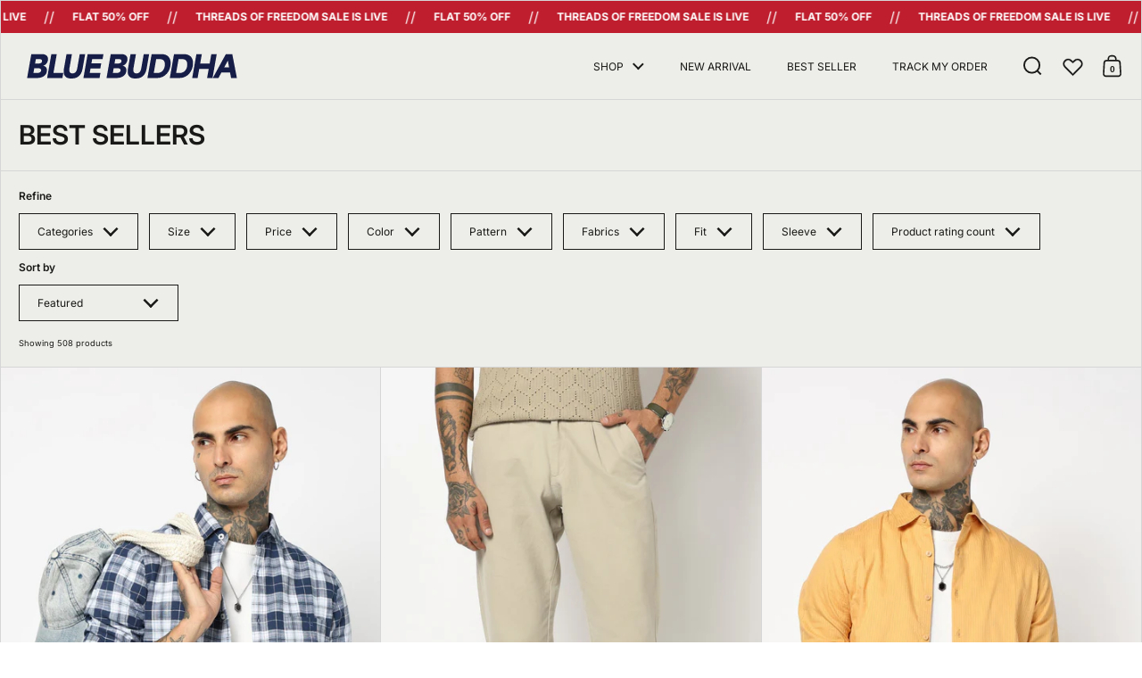

--- FILE ---
content_type: text/html; charset=utf-8
request_url: https://bluebuddha.co.in/collections/best-sellers
body_size: 76264
content:
<!doctype html><html id="html" class="no-js" lang="en" dir="ltr">
  <head>
    <!-- Google Tag Manager -->
<script>(function(w,d,s,l,i){w[l]=w[l]||[];w[l].push({'gtm.start':
new Date().getTime(),event:'gtm.js'});var f=d.getElementsByTagName(s)[0],
j=d.createElement(s),dl=l!='dataLayer'?'&l='+l:'';j.async=true;j.src=
'https://www.googletagmanager.com/gtm.js?id='+i+dl;f.parentNode.insertBefore(j,f);
})(window,document,'script','dataLayer','GTM-KL6VRLLF');</script>
<!-- End Google Tag Manager -->
  
    <meta charset="utf-8">
    <meta http-equiv="X-UA-Compatible" content="IE=edge,chrome=1">
    <meta name="viewport" content="width=device-width, initial-scale=1.0, height=device-height, minimum-scale=1.0"><link rel="shortcut icon" href="//bluebuddha.co.in/cdn/shop/files/Symbol_-_White-8.png?crop=center&height=48&v=1765193358&width=48" type="image/png" /><title>Buy Bestseller Clothing For Mens | BLUE BUDDHA I Starting @Rs.599 Only &ndash; Blue Buddha</title><meta name="description" content="Shop online bestsellers for Men -Buy from a wide range of mens clothing, menswear &amp; accessories online at the best prices at BLUE BUDDHA. Buy the Latest &amp; Trendy clothing online. Explore latest collections of clothes for men like Denim jeans, t-shirts, shirts, sweatshirts, Cotton Trousers &amp; Joggers etc.">

<meta property="og:site_name" content="Blue Buddha">
<meta property="og:url" content="https://bluebuddha.co.in/collections/best-sellers">
<meta property="og:title" content="Buy Bestseller Clothing For Mens | BLUE BUDDHA I Starting @Rs.599 Only">
<meta property="og:type" content="website">
<meta property="og:description" content="Shop online bestsellers for Men -Buy from a wide range of mens clothing, menswear &amp; accessories online at the best prices at BLUE BUDDHA. Buy the Latest &amp; Trendy clothing online. Explore latest collections of clothes for men like Denim jeans, t-shirts, shirts, sweatshirts, Cotton Trousers &amp; Joggers etc."><meta property="og:image" content="http://bluebuddha.co.in/cdn/shop/files/Artboard_1_51d116ac-cccd-406e-8906-959739e092b8.jpg?v=1768850741">
  <meta property="og:image:secure_url" content="https://bluebuddha.co.in/cdn/shop/files/Artboard_1_51d116ac-cccd-406e-8906-959739e092b8.jpg?v=1768850741">
  <meta property="og:image:width" content="1920">
  <meta property="og:image:height" content="1080"><meta name="twitter:site" content="@https://x.com/bebluebuddha"><meta name="twitter:card" content="summary_large_image">
<meta name="twitter:title" content="Buy Bestseller Clothing For Mens | BLUE BUDDHA I Starting @Rs.599 Only">
<meta name="twitter:description" content="Shop online bestsellers for Men -Buy from a wide range of mens clothing, menswear &amp; accessories online at the best prices at BLUE BUDDHA. Buy the Latest &amp; Trendy clothing online. Explore latest collections of clothes for men like Denim jeans, t-shirts, shirts, sweatshirts, Cotton Trousers &amp; Joggers etc."><script type="application/ld+json">
  [
    {
      "@context": "https://schema.org",
      "@type": "WebSite",
      "name": "Blue Buddha",
      "url": "https:\/\/bluebuddha.co.in"
    },
    {
      "@context": "https://schema.org",
      "@type": "Organization",
      "name": "Blue Buddha",
      "url": "https:\/\/bluebuddha.co.in"
    }
  ]
</script>

<script type="application/ld+json">
{
  "@context": "http://schema.org",
  "@type": "BreadcrumbList",
  "itemListElement": [
    {
      "@type": "ListItem",
      "position": 1,
      "name": "Home",
      "item": "https://bluebuddha.co.in"
    },{
        "@type": "ListItem",
        "position": 2,
        "name": "Best Sellers",
        "item": "https://bluebuddha.co.in/collections/best-sellers"
      }]
}
</script><link rel="canonical" href="https://bluebuddha.co.in/collections/best-sellers">
  
    <link rel="preconnect" href="https://cdn.shopify.com"><link rel="preconnect" href="https://fonts.shopifycdn.com" crossorigin>
<link rel="preload" href="//bluebuddha.co.in/cdn/fonts/inter/inter_n7.02711e6b374660cfc7915d1afc1c204e633421e4.woff2" as="font" type="font/woff2" crossorigin><link rel="preload" href="//bluebuddha.co.in/cdn/fonts/inter/inter_n4.b2a3f24c19b4de56e8871f609e73ca7f6d2e2bb9.woff2" as="font" type="font/woff2" crossorigin>

<style type="text/css">
@font-face {
  font-family: Inter;
  font-weight: 700;
  font-style: normal;
  font-display: swap;
  src: url("//bluebuddha.co.in/cdn/fonts/inter/inter_n7.02711e6b374660cfc7915d1afc1c204e633421e4.woff2") format("woff2"),
       url("//bluebuddha.co.in/cdn/fonts/inter/inter_n7.6dab87426f6b8813070abd79972ceaf2f8d3b012.woff") format("woff");
}
@font-face {
  font-family: Inter;
  font-weight: 900;
  font-style: normal;
  font-display: swap;
  src: url("//bluebuddha.co.in/cdn/fonts/inter/inter_n9.5eeac4b640934cb12c98bb58e5b212c8a842a731.woff2") format("woff2"),
       url("//bluebuddha.co.in/cdn/fonts/inter/inter_n9.a68b28f7e46ea1faab81e409809ee4919dd6e3f0.woff") format("woff");
}
@font-face {
  font-family: Inter;
  font-weight: 400;
  font-style: normal;
  font-display: swap;
  src: url("//bluebuddha.co.in/cdn/fonts/inter/inter_n4.b2a3f24c19b4de56e8871f609e73ca7f6d2e2bb9.woff2") format("woff2"),
       url("//bluebuddha.co.in/cdn/fonts/inter/inter_n4.af8052d517e0c9ffac7b814872cecc27ae1fa132.woff") format("woff");
}
@font-face {
  font-family: Inter;
  font-weight: 600;
  font-style: normal;
  font-display: swap;
  src: url("//bluebuddha.co.in/cdn/fonts/inter/inter_n6.771af0474a71b3797eb38f3487d6fb79d43b6877.woff2") format("woff2"),
       url("//bluebuddha.co.in/cdn/fonts/inter/inter_n6.88c903d8f9e157d48b73b7777d0642925bcecde7.woff") format("woff");
}
</style>
<style type="text/css">

  :root {

    /* Font variables */

    --font-stack-headings: Inter, sans-serif;
    --font-weight-headings: 700;--font-weight-headings-bold: 900;--font-style-headings: normal;

    --font-stack-body: Inter, sans-serif;
    --font-weight-body: 400;--font-weight-body-bold: 600;--font-style-body: normal;

    --font-weight-menu: var(--font-weight-body); 

    --base-headings-size: 32;
    --base-headings-line: 1.4;
    --base-headings-spacing: 0.0em;

    --base-body-size: 12;
    --base-body-line: 1.3;
    --base-body-spacing: 0.0em;

    --base-quotes-size: ;
    --base-quotes-line: ;
    --base-quotes-spacing: 0.0em;

    /* Color variables */

    --color-background-body: #ffffff;
    
    --color-scheme-background: #edede9;
    --color-scheme-borders: #d6d6d6;
    --color-scheme-text: #191917;
    --color-scheme-text-foreground: #edede9;
    --color-scheme-accent: #edede9;
    --color-scheme-accent-foreground: #191917;

    --color-borders-main: rgba(25, 25, 23, 0.15);
    --color-borders-forms-primary: rgba(25, 25, 23, 0.3);
    --color-borders-forms-secondary: rgba(25, 25, 23, 0.6);

    --color-opacity-background-main: rgba(237, 237, 233, 0);
    --color-secondary-background-main: rgba(25, 25, 23, 0.08);
    --color-third-background-main: rgba(25, 25, 23, 0.04);

    --color-product-card-popup-background: #f1f1f1;
    --color-product-card-popup-background-opacity: rgba(241, 241, 241, 0.1);
    --color-product-card-popup-text: #151515;
    --color-product-card-popup-borders-forms-primary: rgba(21, 21, 21, 0.3);
    --color-product-card-popup-borders-forms-secondary: rgba(21, 21, 21, 0.6);
    --color-product-card-fit-background: rgba(0,0,0,0);

    /* Borders */

    --border-radius-buttons: 0px;
    --border-width-buttons: 1px;--border-width-grid: 1px;
    --border-radius-grid: 0px;
    --border-style-grid: solid;

    --border-radius-widgets: var(--border-radius-grid);

    --border-width-sections: 1px;
    --border-color-sections: ;
    --border-style-sections: solid;

    --border-width-container: 1px;
    --border-color-container: ;
    --border-style-container: solid;

    --border-width-difference: 0px;
    --border-style-difference:1px;

    --border-width-drawers:1px;

    --buttons-text-transform:uppercase;

    /* Layout */
    
    --container-vertical-space-base: px;

    --page-padding-base-horizontal: 0px;
    --page-padding-base-vertical: 0px;
    --grid-padding-base: 20px;
    --image-fit-padding: 5%;

  }.facets--horiz .facets__summary, #main select, .modal select {
    background-image: url('data:image/svg+xml;utf8,<svg fill="none" height="10" viewBox="0 0 16 10" width="16" xmlns="http://www.w3.org/2000/svg"><g fill="%23191917"><path d="m15.071 2.17151-7.07102 7.07107-1.41422-1.41422 7.07104-7.071065z"/><path d="m2.34314.757385 7.07107 7.071065-1.41422 1.41422-7.071064-7.07107z"/></g></svg>');
  }.product-item__variants-card select {
      background-image: url('data:image/svg+xml;utf8,<svg fill="none" height="12" viewBox="0 0 20 12" width="20" xmlns="http://www.w3.org/2000/svg"><g fill="%23151515"><path d="m19.8994 2.10074-9.89945 9.89946-1.41421-1.4142 9.89946-9.899477z"/><path d="m1.5148.686528 9.8995 9.899472-1.41435 1.4142-9.899364-9.89946z"/></g></svg>') !important;
    }.star-rating__stars {
    background-image: url('data:image/svg+xml;utf8,<svg fill="none" height="19" viewBox="0 0 20 19" width="20" xmlns="http://www.w3.org/2000/svg"><path d="m10 1.61804 1.7696 5.4463.1123.34549h.3632 5.7266l-4.6329 3.36597-.2939.2136.1123.3454 1.7696 5.4464-4.6329-3.366-.2939-.2136-.29389.2136-4.63291 3.366 1.76962-5.4464.11225-.3454-.29389-.2136-4.6329-3.36597h5.72658.36327l.11226-.34549z" stroke="%23191917"/></svg>');
  }
  .star-rating__stars-active {
    background-image: url('data:image/svg+xml;utf8,<svg fill="none" height="19" viewBox="0 0 20 19" width="20" xmlns="http://www.w3.org/2000/svg"><path d="m10.0001 0 2.2451 6.90983h7.2654l-5.8778 4.27047 2.2451 6.9099-5.8778-4.2705-5.87789 4.2705 2.24514-6.9099-5.877848-4.27047h7.265428z" fill="%23191917"/></svg>');
  }

  sidebar-drawer {
    --color-scheme-background: #edede9;
    --color-scheme-borders: #d6d6d6;
    --color-scheme-text: #191917;
    --color-scheme-text-foreground: #edede9;
    --color-scheme-accent: #edede9;
    --color-scheme-accent-foreground: #191917;
    --color-borders-main: rgba(25, 25, 23, 0.15);
    --color-borders-forms-primary: rgba(25, 25, 23, 0.3);
    --color-borders-forms-secondary: rgba(25, 25, 23, 0.6);
    --color-opacity-background-main: rgba(237, 237, 233, 0);
    --color-secondary-background-main: rgba(25, 25, 23, 0.08);
    --color-third-background-main: rgba(25, 25, 23, 0.04);
  }
  sidebar-drawer select {
    background-image: url('data:image/svg+xml;utf8,<svg fill="none" height="10" viewBox="0 0 16 10" width="16" xmlns="http://www.w3.org/2000/svg"><g fill="%23191917"><path d="m15.071 2.17151-7.07102 7.07107-1.41422-1.41422 7.07104-7.071065z"/><path d="m2.34314.757385 7.07107 7.071065-1.41422 1.41422-7.071064-7.07107z"/></g></svg>');
  }
  sidebar-drawer .alert {
    background-image: url('data:image/svg+xml;utf8,<svg fill="none" height="29" viewBox="0 0 29 29" width="29" xmlns="http://www.w3.org/2000/svg"><circle cx="14.5" cy="14.5" fill="%23191917" r="14.5"/><path d="m16.1429 13.4293-.8134 4.2169h-1.4961l-.8334-4.2169v-5.4293h3.1429zm-.0804 5.4792v3.0915h-2.9922v-3.0915z" fill="%23edede9"/></svg>');
  }
  
</style>

<style id="root-height">
  :root {
    --window-height: 100vh;
  }
</style>

<style id="header-border-width">
  :root {
    --border-width-header: 1px;
  }
</style><style type="text/css">
    @media screen and (max-width: 767px) {
      .section-heading {
        --font-mobile-corrector: var(--mobile-text-size-small);
      }
    }
  </style><script type="text/javascript">
  window.KrownAssetLoader = {
    loadedScripts: new Set(),
    loadScript: function(url) {
      if (this.loadedScripts.has(url)) return;
      this.loadedScripts.add(url);
      const script = document.createElement('script');
      script.src = url;
      script.defer = true;
      document.head.appendChild(script);
    }
  };
</script><link href="//bluebuddha.co.in/cdn/shop/t/77/assets/theme.css?v=69806377965378169331767781040" as="style" rel="preload"><link href="//bluebuddha.co.in/cdn/shop/t/77/assets/section-header.css?v=167832790753868685971767781040" as="style" rel="preload"><link href="//bluebuddha.co.in/cdn/shop/t/77/assets/component-product-item.css?v=184257512913269440091767781040" as="style" rel="preload"><link href="//bluebuddha.co.in/cdn/shop/t/77/assets/component-product-variants.css?v=119833637528069481581767781040" as="style" rel="preload"><link href="//bluebuddha.co.in/cdn/shop/t/77/assets/theme.css?v=69806377965378169331767781040" rel="stylesheet" type="text/css" media="all" />
  
    <script>window.performance && window.performance.mark && window.performance.mark('shopify.content_for_header.start');</script><meta name="google-site-verification" content="FsECPy5pB3WgKW_t0fBdCniohKxxVV4lt3-C6goiwBk">
<meta id="shopify-digital-wallet" name="shopify-digital-wallet" content="/63679070443/digital_wallets/dialog">
<link rel="alternate" type="application/atom+xml" title="Feed" href="/collections/best-sellers.atom" />
<link rel="next" href="/collections/best-sellers?page=2">
<link rel="alternate" type="application/json+oembed" href="https://bluebuddha.co.in/collections/best-sellers.oembed">
<script async="async" src="/checkouts/internal/preloads.js?locale=en-IN"></script>
<script id="shopify-features" type="application/json">{"accessToken":"9e8b78bf0635bf75348d413e4a0a7289","betas":["rich-media-storefront-analytics"],"domain":"bluebuddha.co.in","predictiveSearch":true,"shopId":63679070443,"locale":"en"}</script>
<script>var Shopify = Shopify || {};
Shopify.shop = "blue-buddha-retail.myshopify.com";
Shopify.locale = "en";
Shopify.currency = {"active":"INR","rate":"1.0"};
Shopify.country = "IN";
Shopify.theme = {"name":"Fv3\u003c\u003e New Updated Theme : 1 Checkout : Pragma ","id":158701093099,"schema_name":"Borders","schema_version":"2.1.0","theme_store_id":2491,"role":"main"};
Shopify.theme.handle = "null";
Shopify.theme.style = {"id":null,"handle":null};
Shopify.cdnHost = "bluebuddha.co.in/cdn";
Shopify.routes = Shopify.routes || {};
Shopify.routes.root = "/";</script>
<script type="module">!function(o){(o.Shopify=o.Shopify||{}).modules=!0}(window);</script>
<script>!function(o){function n(){var o=[];function n(){o.push(Array.prototype.slice.apply(arguments))}return n.q=o,n}var t=o.Shopify=o.Shopify||{};t.loadFeatures=n(),t.autoloadFeatures=n()}(window);</script>
<script id="shop-js-analytics" type="application/json">{"pageType":"collection"}</script>
<script defer="defer" async type="module" src="//bluebuddha.co.in/cdn/shopifycloud/shop-js/modules/v2/client.init-shop-cart-sync_BT-GjEfc.en.esm.js"></script>
<script defer="defer" async type="module" src="//bluebuddha.co.in/cdn/shopifycloud/shop-js/modules/v2/chunk.common_D58fp_Oc.esm.js"></script>
<script defer="defer" async type="module" src="//bluebuddha.co.in/cdn/shopifycloud/shop-js/modules/v2/chunk.modal_xMitdFEc.esm.js"></script>
<script type="module">
  await import("//bluebuddha.co.in/cdn/shopifycloud/shop-js/modules/v2/client.init-shop-cart-sync_BT-GjEfc.en.esm.js");
await import("//bluebuddha.co.in/cdn/shopifycloud/shop-js/modules/v2/chunk.common_D58fp_Oc.esm.js");
await import("//bluebuddha.co.in/cdn/shopifycloud/shop-js/modules/v2/chunk.modal_xMitdFEc.esm.js");

  window.Shopify.SignInWithShop?.initShopCartSync?.({"fedCMEnabled":true,"windoidEnabled":true});

</script>
<script>(function() {
  var isLoaded = false;
  function asyncLoad() {
    if (isLoaded) return;
    isLoaded = true;
    var urls = ["https:\/\/svc.nitrocommerce.ai\/v1\/services\/shopify\/xshopify.js?_t=01abef5a-09eb-4cb3-b5f8-ee5dfa88244e\u0026shop=blue-buddha-retail.myshopify.com","https:\/\/cdn.hextom.com\/js\/freeshippingbar.js?shop=blue-buddha-retail.myshopify.com","https:\/\/api-na2.hubapi.com\/scriptloader\/v1\/242869943.js?shop=blue-buddha-retail.myshopify.com","https:\/\/tracker.wigzopush.com\/shopify.js?orgtoken=yFQYWjAyQOq8Bi7-FrNadA\u0026shop=blue-buddha-retail.myshopify.com","https:\/\/svc.nitrocommerce.ai\/v1\/services\/shopify\/xshopify.js?_t=01abef5a-09eb-4cb3-b5f8-ee5dfa88244e\u0026shop=blue-buddha-retail.myshopify.com"];
    for (var i = 0; i < urls.length; i++) {
      var s = document.createElement('script');
      s.type = 'text/javascript';
      s.async = true;
      s.src = urls[i];
      var x = document.getElementsByTagName('script')[0];
      x.parentNode.insertBefore(s, x);
    }
  };
  if(window.attachEvent) {
    window.attachEvent('onload', asyncLoad);
  } else {
    window.addEventListener('load', asyncLoad, false);
  }
})();</script>
<script id="__st">var __st={"a":63679070443,"offset":19800,"reqid":"69ac028e-f02c-4601-a674-4e9e7feeeb4b-1769322503","pageurl":"bluebuddha.co.in\/collections\/best-sellers","u":"d3b87025ccfa","p":"collection","rtyp":"collection","rid":398171046123};</script>
<script>window.ShopifyPaypalV4VisibilityTracking = true;</script>
<script id="form-persister">!function(){'use strict';const t='contact',e='new_comment',n=[[t,t],['blogs',e],['comments',e],[t,'customer']],o='password',r='form_key',c=['recaptcha-v3-token','g-recaptcha-response','h-captcha-response',o],s=()=>{try{return window.sessionStorage}catch{return}},i='__shopify_v',u=t=>t.elements[r],a=function(){const t=[...n].map((([t,e])=>`form[action*='/${t}']:not([data-nocaptcha='true']) input[name='form_type'][value='${e}']`)).join(',');var e;return e=t,()=>e?[...document.querySelectorAll(e)].map((t=>t.form)):[]}();function m(t){const e=u(t);a().includes(t)&&(!e||!e.value)&&function(t){try{if(!s())return;!function(t){const e=s();if(!e)return;const n=u(t);if(!n)return;const o=n.value;o&&e.removeItem(o)}(t);const e=Array.from(Array(32),(()=>Math.random().toString(36)[2])).join('');!function(t,e){u(t)||t.append(Object.assign(document.createElement('input'),{type:'hidden',name:r})),t.elements[r].value=e}(t,e),function(t,e){const n=s();if(!n)return;const r=[...t.querySelectorAll(`input[type='${o}']`)].map((({name:t})=>t)),u=[...c,...r],a={};for(const[o,c]of new FormData(t).entries())u.includes(o)||(a[o]=c);n.setItem(e,JSON.stringify({[i]:1,action:t.action,data:a}))}(t,e)}catch(e){console.error('failed to persist form',e)}}(t)}const f=t=>{if('true'===t.dataset.persistBound)return;const e=function(t,e){const n=function(t){return'function'==typeof t.submit?t.submit:HTMLFormElement.prototype.submit}(t).bind(t);return function(){let t;return()=>{t||(t=!0,(()=>{try{e(),n()}catch(t){(t=>{console.error('form submit failed',t)})(t)}})(),setTimeout((()=>t=!1),250))}}()}(t,(()=>{m(t)}));!function(t,e){if('function'==typeof t.submit&&'function'==typeof e)try{t.submit=e}catch{}}(t,e),t.addEventListener('submit',(t=>{t.preventDefault(),e()})),t.dataset.persistBound='true'};!function(){function t(t){const e=(t=>{const e=t.target;return e instanceof HTMLFormElement?e:e&&e.form})(t);e&&m(e)}document.addEventListener('submit',t),document.addEventListener('DOMContentLoaded',(()=>{const e=a();for(const t of e)f(t);var n;n=document.body,new window.MutationObserver((t=>{for(const e of t)if('childList'===e.type&&e.addedNodes.length)for(const t of e.addedNodes)1===t.nodeType&&'FORM'===t.tagName&&a().includes(t)&&f(t)})).observe(n,{childList:!0,subtree:!0,attributes:!1}),document.removeEventListener('submit',t)}))}()}();</script>
<script integrity="sha256-4kQ18oKyAcykRKYeNunJcIwy7WH5gtpwJnB7kiuLZ1E=" data-source-attribution="shopify.loadfeatures" defer="defer" src="//bluebuddha.co.in/cdn/shopifycloud/storefront/assets/storefront/load_feature-a0a9edcb.js" crossorigin="anonymous"></script>
<script data-source-attribution="shopify.dynamic_checkout.dynamic.init">var Shopify=Shopify||{};Shopify.PaymentButton=Shopify.PaymentButton||{isStorefrontPortableWallets:!0,init:function(){window.Shopify.PaymentButton.init=function(){};var t=document.createElement("script");t.src="https://bluebuddha.co.in/cdn/shopifycloud/portable-wallets/latest/portable-wallets.en.js",t.type="module",document.head.appendChild(t)}};
</script>
<script data-source-attribution="shopify.dynamic_checkout.buyer_consent">
  function portableWalletsHideBuyerConsent(e){var t=document.getElementById("shopify-buyer-consent"),n=document.getElementById("shopify-subscription-policy-button");t&&n&&(t.classList.add("hidden"),t.setAttribute("aria-hidden","true"),n.removeEventListener("click",e))}function portableWalletsShowBuyerConsent(e){var t=document.getElementById("shopify-buyer-consent"),n=document.getElementById("shopify-subscription-policy-button");t&&n&&(t.classList.remove("hidden"),t.removeAttribute("aria-hidden"),n.addEventListener("click",e))}window.Shopify?.PaymentButton&&(window.Shopify.PaymentButton.hideBuyerConsent=portableWalletsHideBuyerConsent,window.Shopify.PaymentButton.showBuyerConsent=portableWalletsShowBuyerConsent);
</script>
<script data-source-attribution="shopify.dynamic_checkout.cart.bootstrap">document.addEventListener("DOMContentLoaded",(function(){function t(){return document.querySelector("shopify-accelerated-checkout-cart, shopify-accelerated-checkout")}if(t())Shopify.PaymentButton.init();else{new MutationObserver((function(e,n){t()&&(Shopify.PaymentButton.init(),n.disconnect())})).observe(document.body,{childList:!0,subtree:!0})}}));
</script>

<script>window.performance && window.performance.mark && window.performance.mark('shopify.content_for_header.end');</script>
  
    <script>
      /* js helpers */
      const debounce = (fn, wait) => {
        let t;
        return (...args) => {
          clearTimeout(t);
          t = setTimeout(() => fn.apply(this, args), wait);
        };
      }
      window.KEYCODES = {
        TAB: 9,
        ESC: 27,
        DOWN: 40,
        RIGHT: 39,
        UP: 38,
        LEFT: 37,
        RETURN: 13
      };
      const rbi = [];
      const ribSetSize = (img) => {
        if ( img.offsetWidth / img.dataset.ratio < img.offsetHeight ) {
          img.setAttribute('sizes', `${Math.ceil(img.offsetHeight * img.dataset.ratio)}px`);
        } else {
          img.setAttribute('sizes', `${Math.ceil(img.offsetWidth)}px`);
        }
      }
      window.addEventListener('resize', debounce(()=>{
        for ( let img of rbi ) {
          ribSetSize(img);
        }
      }, 250));
    </script><noscript>
      <link rel="stylesheet" href="//bluebuddha.co.in/cdn/shop/t/77/assets/theme-noscript.css?v=19858194807774455161767781040">
    </noscript>
  
  
	<!-- --------------- BEGIN 1CHECKOUT CSS --------------- -->
<!-- DNS Prefetch -->
<meta http-equiv='x-dns-prefetch-control' content='on'><link rel='dns-prefetch' href='//pay.1checkout.ai'>
<link rel='dns-prefetch' href='//api.1checkout.ai'>
<link rel='dns-prefetch' href='//cdn.1checkout.ai'>
<!-- Preconnect -->
<link rel='preconnect' href='https://pay.1checkout.ai' crossorigin>
<link rel='preconnect' href='https://api.1checkout.ai' crossorigin>
<link rel='preconnect' href='https://cdn.1checkout.ai' crossorigin>
<link href="//bluebuddha.co.in/cdn/shop/t/77/assets/1checkout.css?v=91905872152194451971769185890" rel="stylesheet" type="text/css" media="all" />
<meta name='viewport' content='width=device-width, initial-scale=1.0, height=device-height, minimum-scale=1.0, user-scalable=0, maximum-scale=1.0'>
<!-- --------------- END 1CHECKOUT CSS --------------- -->
	<!-- BEGIN app block: shopify://apps/icart-cart-drawer-cart-upsell/blocks/icart-block/e651bbc2-5760-47d8-a513-2aa6ee3a9aa7 -->

<script>
  var selectorMetaValue = '';
  var page_type_new = '';
</script>

<script type="text/javascript" id="icartCommonScriptJs">
  if (Shopify.theme.id == '155209466091') {
    
      
        
        
        
        
        
    
          var icartProductObj = {};
          var icartNodeCallToken = eval({"icartNodeCallToken":"1764237590","isiCartDiscountUpdate":"1757784425"});
          var icart_cart_arr = {"note":null,"attributes":{},"original_total_price":0,"total_price":0,"total_discount":0,"total_weight":0.0,"item_count":0,"items":[],"requires_shipping":false,"currency":"INR","items_subtotal_price":0,"cart_level_discount_applications":[],"checkout_charge_amount":0};
          var icartScid = 'Y2Q4ZDg2ZDczNDQxYWZiNmQ3NmVlOGQ3YzI5MDNjNmQuMmFiZmFiZjQ5ZWUxMWZmNmEyMDI1MTA5NzVlOWQwNTU=';
          var icartPageType = '1';
          var icartCurrencyWihoutFormat = "Rs. {{amount}}";
          var [cart_prod_coll_id_arr, cart_prod_id_arr, cart_prod_wise_coll_id_arr, cart_prod_wise_tag_arr, icartLineItemData] = [[], [], [], [], {}];
          var rootElement;
          var icartCartRecall = ('true' == 'true') ? true : false;
          var icartSelector = ''
    
          if ('true' == 'true') {
            var icartThemeCartSelector = ['[href="/cart"]', '[href="#cart"]'];
            var icartHandleThemeCartButton = false;
            var icartThemeCartLoaded = setInterval(function () {
              var icartThemeCartElement = document.querySelectorAll(icartThemeCartSelector);
              if (icartThemeCartElement.length > 0) {
                document.querySelectorAll(icartThemeCartSelector).forEach((data) => {
                  data.addEventListener('click', function(event){
                    event.preventDefault();
                    event.stopImmediatePropagation();
                    event.stopPropagation();
                    if (icartHandleThemeCartButton == false) {
                      icartHandleThemeCartButton = true;
                    }
                    typeof icartDrawerOpn == 'function' && icartDrawerOpn();
                  });
                });
                clearInterval(icartThemeCartLoaded);
              }
            }, 10);
            document.addEventListener("DOMContentLoaded", () => {
              setTimeout(function() { clearInterval(icartThemeCartLoaded); }, 60000);
            });
          }
    
          if ('true' == 'true') {
            var icartATCSelector = ["div[data-testid='GooglePay-button']", "input[value$='Add to Cart']", '#AddToCart', '.btn--secondary-accent', '.product-form__add-to-cart.button', '.product-single__cart-submit.shopify-payment-btn btn--secondary', "button[name$='add']", "form[action*='/cart/add'] .product-submit", "form[action='/cart/add'] .btn-hover", "form[action='/cart/add'].add-to-cart-btn", 'button.btn-addtocart, button.tt-btn-addtocart', '.secondary-button', '.btn.product-form__cart-submit.btn--secondary-accent', '.btn.add-to-cart', '.add-to-cart', '#AddToCart--product-template', '.btn--add-to-cart', '.product-form__submit button', "form[action*='/cart/add'] [type=submit]"];
            var icartHandleATCButton = false;
            var icartATCFormClose, icartATCHtmlData;
            var icartATCLoaded = setInterval(function () {
              var icartATCElement = document.querySelectorAll(icartATCSelector);
              if (icartATCElement.length > 0) {
                  IcartAddCustomEventListener(icartATCSelector, async function (event) {
                    icartATCHtmlData = event.target;
                    icartATCFormClose = icartATCHtmlData.closest("form[action*='/cart/add']");
                    if (icartATCFormClose) {
                      let checkSoldOutStatus = true;
                      if (Shopify.shop != 'niplux.myshopify.com') {
                        let icart_aria_disabled = icartATCFormClose.querySelector("form[action*='/cart/add'] [type=submit]");
                        if (icart_aria_disabled) {
                          if (icart_aria_disabled.getAttribute('aria-disabled') || icart_aria_disabled.getAttribute('disabled')) {
                            checkSoldOutStatus = false;
                          } else {
                            checkSoldOutStatus = true;
                          }
                        } else {
                          checkSoldOutStatus = true;
                        }
                      }
    
                      if (checkSoldOutStatus) {
                        event.preventDefault();
                        event.stopPropagation();
                        event.stopImmediatePropagation();
                        if (icartHandleATCButton == false) {
                          icartHandleATCButton = true;
                        }
                        typeof makeAddCartThemeBtnClone == 'function' && makeAddCartThemeBtnClone();
                      }
                    }
                  });
                  clearInterval(icartATCLoaded);
              }
            }, 10);
            document.addEventListener("DOMContentLoaded", () => {
              setTimeout(function() { clearInterval(icartATCLoaded); }, 60000);
            });
          }

          function icartPopupStatusUpdate(){
            if(('' == 0 || '' == 1) && ('' == 1)) {
              function icartScriptLoad(e){return new Promise(function(t,n){let r=document.createElement("script");r.src=e,r.id="icartFullCartMinJs",r.type="text/javascript",r.onError=n,r.async=false,r.onload=t,r.addEventListener("error",n),r.addEventListener("load",t),document.getElementsByTagName("head")[0].appendChild(r)})}
              icartScriptLoad("https://cdnicart.identixweb.com/assets/js/icart-custom-steps.min.js");
              localStorage.setItem('popup_status', JSON.stringify({'app_embed_tour_status': '', 'app_embed_return_appstatus': ''}));
              fetch(`https://icartapi.identixweb.com/appEmbedStatusUpdate?shop=${Shopify.shop}&key=app_embed_tour_status`, {method: 'GET', headers: {'Content-Type': 'application/json'}})
            if('' == 0 && '' == 1){ fetch(`https://icartapi.identixweb.com/appEmbedStatusUpdate?shop=${Shopify.shop}&key=app_embed_return_appstatus`, {method: 'GET', headers: {'Content-Type': 'application/json'}}) } } };

          window.IcartAddCustomEventListener = (selector, handler) => {
            rootElement = document.querySelector('body');
            rootElement.addEventListener('click', icartEventHandler, true);
            rootElement.selector = selector;
            rootElement.handler = handler;
          };
    
          function icartEventHandler(evt) {
            let targetElement = evt.target;
            while (targetElement != null) {
              if (targetElement.matches(evt.currentTarget.selector)) {
                evt.currentTarget.handler(evt);
                return;
              }
              targetElement = targetElement.parentElement;
            }
          }
        page_type_new = 1
        
          /* ---- iCart drawer content ----- */
          let icartMainInter = setInterval(()=>{
            const mainContentClass = document.querySelectorAll('.icartShopifyCartContent')[0];
            if(mainContentClass && (selectorMetaValue == '' || selectorMetaValue == 'false')) {
                mainContentClass.classList.add("icart_main_selector_visibility");
                clearInterval(icartMainInter);
            } else {
                (selectorMetaValue != '' || selectorMetaValue != 'false') ? clearInterval(icartMainInter) : '';
            }
          },500);
          
            
            
            var icartJsLoaded = setInterval(function () {
              if(document.body){
                var sideCartDiv = document.createElement("div");
                sideCartDiv.className = "icart icart-datepicker icart-slipper";
                document.body.appendChild(sideCartDiv);
    
                let iCfunnelTimoutFlag = false;
                let iCfunnelDivCheckInt = setInterval(() => {
                    let iCartFunnelPosition = '{"funnel_pos_status":"0","funnel_pos_selector":null}' ? JSON.parse('{"funnel_pos_status":"0","funnel_pos_selector":null}') : '', icFunnelSelector = '';
                    iCartFunnelPosition.funnel_pos_status == 1 && iCartFunnelPosition.funnel_pos_selector != '' ? icFunnelSelector = document.querySelector(`${iCartFunnelPosition.funnel_pos_selector}`) : icFunnelSelector = document.querySelector('footer');
                    if(icFunnelSelector != null || iCfunnelTimoutFlag){
                        clearInterval(iCfunnelDivCheckInt);
                        function icartScriptLoad(e){return new Promise(function(t,n){let r=document.createElement("script");r.src=e,r.id="icartSideCartMinJs",r.type="text/javascript",r.onError=n,r.async=false,r.onload=t,r.addEventListener("error",n),r.addEventListener("load",t),document.getElementsByTagName("head")[0].appendChild(r)})}
                        icartScriptLoad("https://cdnicart.identixweb.com/react_build/icart.bundle.js")
                        .then(() => {icartPopupStatusUpdate()})
                        .catch(() => {
                          if (rootElement) {
                            rootElement.removeEventListener('click', icartEventHandler, true);
                          }
                        });
                    }
                },10);
                setTimeout(() => {return iCfunnelTimoutFlag = true},1500);
                let link = document.createElement('link');
                link.rel = "stylesheet";
                link.id = "icartMinCss";
                link.type = "text/css";
                link.href = "https://cdnicart.identixweb.com/assets/css/icart_fronted.min.css";
                link.media = "all";
                document.getElementsByTagName('HEAD')[0].appendChild(link);
                clearInterval(icartJsLoaded);
              }
            }, 100);
        
        if(('collection' == "index" || 'collection' == "product") && '1' == true && '1' == 1){
          let iCartFunnelPosition = '{"funnel_pos_status":"0","funnel_pos_selector":null}' ? JSON.parse('{"funnel_pos_status":"0","funnel_pos_selector":null}') : '';
          let icFunnelSelector = '';
          let icartFunnelInter = setInterval(()=>{
            if(iCartFunnelPosition.funnel_pos_status == 1 && iCartFunnelPosition.funnel_pos_selector != ''){
              icFunnelSelector = document.querySelector(`${iCartFunnelPosition.funnel_pos_selector}`);
            }else{
              icFunnelSelector = document.querySelector(['footer', 'footer-section']);
            }
            if(icFunnelSelector !== null) {
              icFunnelSelector.insertAdjacentHTML('beforebegin', '<div class="icart icart-datepicker icart-funnels"></div>');
              let link = document.createElement('link');
              link.rel = "stylesheet";
              link.id = "icartMinCss";
              link.type = "text/css";
              link.href = "https://cdnicart.identixweb.com/assets/css/icart-fronted-funnel.min.css";
              link.media = "all";
              document.getElementsByTagName('HEAD')[0].appendChild(link);
              clearInterval(icartFunnelInter);
            }
          },10);
        }
        if(page_type_new == '2' && ('collection' == "index" || 'collection' == "product" && '1' == 1)){
          let iCfunnelTimoutFlag = false;
          let iCfunnelDivCheckInt = setInterval(() => {
              let iCartFunnelPosition = '{"funnel_pos_status":"0","funnel_pos_selector":null}' ? JSON.parse('{"funnel_pos_status":"0","funnel_pos_selector":null}') : '', icFunnelSelector = '';
              iCartFunnelPosition.funnel_pos_status == 1 && iCartFunnelPosition.funnel_pos_selector != '' ? icFunnelSelector = document.querySelector(`${iCartFunnelPosition.funnel_pos_selector}`) : icFunnelSelector = document.querySelector('footer');
              if(icFunnelSelector != null || iCfunnelTimoutFlag){
                  clearInterval(iCfunnelDivCheckInt);
                  function icartScriptLoad(e){return new Promise(function(t,n){let r=document.createElement("script");r.src=e,r.id="icartSideCartMinJs",r.type="text/javascript",r.onError=n,r.async=false,r.onload=t,r.addEventListener("error",n),r.addEventListener("load",t),document.getElementsByTagName("head")[0].appendChild(r)})}
                  icartScriptLoad("https://cdnicart.identixweb.com/react_build/icart.bundle.js")
                  .then(() => {icartPopupStatusUpdate();})
                  .catch(() => {
                    if (rootElement) {
                      rootElement.removeEventListener('click', icartEventHandler, true);
                    }
                  });
              }
          },10);
          setTimeout(() => {return iCfunnelTimoutFlag = true},1500);
        }
      
    
  }
</script>
<script>
    /* To store recent view products data when only full cart */
    var icartElementExists = document.getElementById("icartSideCartMinJs"); if (!icartElementExists && __st.p && __st.p.includes("product")) { let t = new URL(window.location.href).pathname.split("/"), e = t.pop(); let productType = null; if (productType && "Gift Cards" != productType.type && "gift cards" != productType.type) { let t = localStorage.getItem("_icartRecentProductHandle") ? JSON.parse(decodeURIComponent(escape(atob(localStorage.getItem("_icartRecentProductHandle"))))) : []; t ? (10 <= t.length && t.shift(), t = t.filter(t => t !== e), t.push(e)) : t = [e], localStorage.setItem("_icartRecentProductHandle", btoa(unescape(encodeURIComponent(JSON.stringify(t))))) } }
</script>

  
  <!-- END app block --><!-- BEGIN app block: shopify://apps/judge-me-reviews/blocks/judgeme_core/61ccd3b1-a9f2-4160-9fe9-4fec8413e5d8 --><!-- Start of Judge.me Core -->






<link rel="dns-prefetch" href="https://cdn2.judge.me/cdn/widget_frontend">
<link rel="dns-prefetch" href="https://cdn.judge.me">
<link rel="dns-prefetch" href="https://cdn1.judge.me">
<link rel="dns-prefetch" href="https://api.judge.me">

<script data-cfasync='false' class='jdgm-settings-script'>window.jdgmSettings={"pagination":5,"disable_web_reviews":false,"badge_no_review_text":"No reviews","badge_n_reviews_text":"{{ n }} review/reviews","hide_badge_preview_if_no_reviews":true,"badge_hide_text":false,"enforce_center_preview_badge":false,"widget_title":"Customer Reviews","widget_open_form_text":"Write a review","widget_close_form_text":"Cancel review","widget_refresh_page_text":"Refresh page","widget_summary_text":"Based on {{ number_of_reviews }} review/reviews","widget_no_review_text":"Be the first to write a review","widget_name_field_text":"Display name","widget_verified_name_field_text":"Verified Name (public)","widget_name_placeholder_text":"Display name","widget_required_field_error_text":"This field is required.","widget_email_field_text":"Email address","widget_verified_email_field_text":"Verified Email (private, can not be edited)","widget_email_placeholder_text":"Your email address","widget_email_field_error_text":"Please enter a valid email address.","widget_rating_field_text":"Rating","widget_review_title_field_text":"Review Title","widget_review_title_placeholder_text":"Give your review a title","widget_review_body_field_text":"Review content","widget_review_body_placeholder_text":"Start writing here...","widget_pictures_field_text":"Picture/Video (optional)","widget_submit_review_text":"Submit Review","widget_submit_verified_review_text":"Submit Verified Review","widget_submit_success_msg_with_auto_publish":"Thank you! Please refresh the page in a few moments to see your review. You can remove or edit your review by logging into \u003ca href='https://judge.me/login' target='_blank' rel='nofollow noopener'\u003eJudge.me\u003c/a\u003e","widget_submit_success_msg_no_auto_publish":"Thank you! Your review will be published as soon as it is approved by the shop admin. You can remove or edit your review by logging into \u003ca href='https://judge.me/login' target='_blank' rel='nofollow noopener'\u003eJudge.me\u003c/a\u003e","widget_show_default_reviews_out_of_total_text":"Showing {{ n_reviews_shown }} out of {{ n_reviews }} reviews.","widget_show_all_link_text":"Show all","widget_show_less_link_text":"Show less","widget_author_said_text":"{{ reviewer_name }} said:","widget_days_text":"{{ n }} days ago","widget_weeks_text":"{{ n }} week/weeks ago","widget_months_text":"{{ n }} month/months ago","widget_years_text":"{{ n }} year/years ago","widget_yesterday_text":"Yesterday","widget_today_text":"Today","widget_replied_text":"\u003e\u003e {{ shop_name }} replied:","widget_read_more_text":"Read more","widget_reviewer_name_as_initial":"","widget_rating_filter_color":"#fbcd0a","widget_rating_filter_see_all_text":"See all reviews","widget_sorting_most_recent_text":"Most Recent","widget_sorting_highest_rating_text":"Highest Rating","widget_sorting_lowest_rating_text":"Lowest Rating","widget_sorting_with_pictures_text":"Only Pictures","widget_sorting_most_helpful_text":"Most Helpful","widget_open_question_form_text":"Ask a question","widget_reviews_subtab_text":"Reviews","widget_questions_subtab_text":"Questions","widget_question_label_text":"Question","widget_answer_label_text":"Answer","widget_question_placeholder_text":"Write your question here","widget_submit_question_text":"Submit Question","widget_question_submit_success_text":"Thank you for your question! We will notify you once it gets answered.","verified_badge_text":"Verified","verified_badge_bg_color":"","verified_badge_text_color":"","verified_badge_placement":"left-of-reviewer-name","widget_review_max_height":"","widget_hide_border":false,"widget_social_share":false,"widget_thumb":false,"widget_review_location_show":false,"widget_location_format":"","all_reviews_include_out_of_store_products":true,"all_reviews_out_of_store_text":"(out of store)","all_reviews_pagination":100,"all_reviews_product_name_prefix_text":"about","enable_review_pictures":true,"enable_question_anwser":false,"widget_theme":"default","review_date_format":"mm/dd/yyyy","default_sort_method":"most-recent","widget_product_reviews_subtab_text":"Product Reviews","widget_shop_reviews_subtab_text":"Shop Reviews","widget_other_products_reviews_text":"Reviews for other products","widget_store_reviews_subtab_text":"Store reviews","widget_no_store_reviews_text":"This store hasn't received any reviews yet","widget_web_restriction_product_reviews_text":"This product hasn't received any reviews yet","widget_no_items_text":"No items found","widget_show_more_text":"Show more","widget_write_a_store_review_text":"Write a Store Review","widget_other_languages_heading":"Reviews in Other Languages","widget_translate_review_text":"Translate review to {{ language }}","widget_translating_review_text":"Translating...","widget_show_original_translation_text":"Show original ({{ language }})","widget_translate_review_failed_text":"Review couldn't be translated.","widget_translate_review_retry_text":"Retry","widget_translate_review_try_again_later_text":"Try again later","show_product_url_for_grouped_product":false,"widget_sorting_pictures_first_text":"Pictures First","show_pictures_on_all_rev_page_mobile":false,"show_pictures_on_all_rev_page_desktop":false,"floating_tab_hide_mobile_install_preference":false,"floating_tab_button_name":"★ Reviews","floating_tab_title":"Let customers speak for us","floating_tab_button_color":"","floating_tab_button_background_color":"","floating_tab_url":"","floating_tab_url_enabled":false,"floating_tab_tab_style":"text","all_reviews_text_badge_text":"Customers rate us {{ shop.metafields.judgeme.all_reviews_rating | round: 1 }}/5 based on {{ shop.metafields.judgeme.all_reviews_count }} reviews.","all_reviews_text_badge_text_branded_style":"{{ shop.metafields.judgeme.all_reviews_rating | round: 1 }} out of 5 stars based on {{ shop.metafields.judgeme.all_reviews_count }} reviews","is_all_reviews_text_badge_a_link":false,"show_stars_for_all_reviews_text_badge":false,"all_reviews_text_badge_url":"","all_reviews_text_style":"text","all_reviews_text_color_style":"judgeme_brand_color","all_reviews_text_color":"#108474","all_reviews_text_show_jm_brand":true,"featured_carousel_show_header":true,"featured_carousel_title":"Let customers speak for us","testimonials_carousel_title":"Customers are saying","videos_carousel_title":"Real customer stories","cards_carousel_title":"Customers are saying","featured_carousel_count_text":"from {{ n }} reviews","featured_carousel_add_link_to_all_reviews_page":false,"featured_carousel_url":"","featured_carousel_show_images":true,"featured_carousel_autoslide_interval":5,"featured_carousel_arrows_on_the_sides":false,"featured_carousel_height":250,"featured_carousel_width":80,"featured_carousel_image_size":0,"featured_carousel_image_height":250,"featured_carousel_arrow_color":"#eeeeee","verified_count_badge_style":"vintage","verified_count_badge_orientation":"horizontal","verified_count_badge_color_style":"judgeme_brand_color","verified_count_badge_color":"#108474","is_verified_count_badge_a_link":false,"verified_count_badge_url":"","verified_count_badge_show_jm_brand":true,"widget_rating_preset_default":5,"widget_first_sub_tab":"product-reviews","widget_show_histogram":true,"widget_histogram_use_custom_color":false,"widget_pagination_use_custom_color":false,"widget_star_use_custom_color":false,"widget_verified_badge_use_custom_color":false,"widget_write_review_use_custom_color":false,"picture_reminder_submit_button":"Upload Pictures","enable_review_videos":false,"mute_video_by_default":false,"widget_sorting_videos_first_text":"Videos First","widget_review_pending_text":"Pending","featured_carousel_items_for_large_screen":3,"social_share_options_order":"Facebook,Twitter","remove_microdata_snippet":true,"disable_json_ld":false,"enable_json_ld_products":false,"preview_badge_show_question_text":false,"preview_badge_no_question_text":"No questions","preview_badge_n_question_text":"{{ number_of_questions }} question/questions","qa_badge_show_icon":false,"qa_badge_position":"same-row","remove_judgeme_branding":false,"widget_add_search_bar":false,"widget_search_bar_placeholder":"Search","widget_sorting_verified_only_text":"Verified only","featured_carousel_theme":"default","featured_carousel_show_rating":true,"featured_carousel_show_title":true,"featured_carousel_show_body":true,"featured_carousel_show_date":false,"featured_carousel_show_reviewer":true,"featured_carousel_show_product":false,"featured_carousel_header_background_color":"#108474","featured_carousel_header_text_color":"#ffffff","featured_carousel_name_product_separator":"reviewed","featured_carousel_full_star_background":"#108474","featured_carousel_empty_star_background":"#dadada","featured_carousel_vertical_theme_background":"#f9fafb","featured_carousel_verified_badge_enable":true,"featured_carousel_verified_badge_color":"#108474","featured_carousel_border_style":"round","featured_carousel_review_line_length_limit":3,"featured_carousel_more_reviews_button_text":"Read more reviews","featured_carousel_view_product_button_text":"View product","all_reviews_page_load_reviews_on":"scroll","all_reviews_page_load_more_text":"Load More Reviews","disable_fb_tab_reviews":false,"enable_ajax_cdn_cache":false,"widget_advanced_speed_features":5,"widget_public_name_text":"displayed publicly like","default_reviewer_name":"John Smith","default_reviewer_name_has_non_latin":true,"widget_reviewer_anonymous":"Anonymous","medals_widget_title":"Judge.me Review Medals","medals_widget_background_color":"#f9fafb","medals_widget_position":"footer_all_pages","medals_widget_border_color":"#f9fafb","medals_widget_verified_text_position":"left","medals_widget_use_monochromatic_version":false,"medals_widget_elements_color":"#108474","show_reviewer_avatar":true,"widget_invalid_yt_video_url_error_text":"Not a YouTube video URL","widget_max_length_field_error_text":"Please enter no more than {0} characters.","widget_show_country_flag":false,"widget_show_collected_via_shop_app":true,"widget_verified_by_shop_badge_style":"light","widget_verified_by_shop_text":"Verified by Shop","widget_show_photo_gallery":false,"widget_load_with_code_splitting":true,"widget_ugc_install_preference":false,"widget_ugc_title":"Made by us, Shared by you","widget_ugc_subtitle":"Tag us to see your picture featured in our page","widget_ugc_arrows_color":"#ffffff","widget_ugc_primary_button_text":"Buy Now","widget_ugc_primary_button_background_color":"#108474","widget_ugc_primary_button_text_color":"#ffffff","widget_ugc_primary_button_border_width":"0","widget_ugc_primary_button_border_style":"none","widget_ugc_primary_button_border_color":"#108474","widget_ugc_primary_button_border_radius":"25","widget_ugc_secondary_button_text":"Load More","widget_ugc_secondary_button_background_color":"#ffffff","widget_ugc_secondary_button_text_color":"#108474","widget_ugc_secondary_button_border_width":"2","widget_ugc_secondary_button_border_style":"solid","widget_ugc_secondary_button_border_color":"#108474","widget_ugc_secondary_button_border_radius":"25","widget_ugc_reviews_button_text":"View Reviews","widget_ugc_reviews_button_background_color":"#ffffff","widget_ugc_reviews_button_text_color":"#108474","widget_ugc_reviews_button_border_width":"2","widget_ugc_reviews_button_border_style":"solid","widget_ugc_reviews_button_border_color":"#108474","widget_ugc_reviews_button_border_radius":"25","widget_ugc_reviews_button_link_to":"judgeme-reviews-page","widget_ugc_show_post_date":true,"widget_ugc_max_width":"800","widget_rating_metafield_value_type":true,"widget_primary_color":"#af353b","widget_enable_secondary_color":false,"widget_secondary_color":"#edf5f5","widget_summary_average_rating_text":"{{ average_rating }} out of 5","widget_media_grid_title":"Customer photos \u0026 videos","widget_media_grid_see_more_text":"See more","widget_round_style":false,"widget_show_product_medals":true,"widget_verified_by_judgeme_text":"Verified by Judge.me","widget_show_store_medals":true,"widget_verified_by_judgeme_text_in_store_medals":"Verified by Judge.me","widget_media_field_exceed_quantity_message":"Sorry, we can only accept {{ max_media }} for one review.","widget_media_field_exceed_limit_message":"{{ file_name }} is too large, please select a {{ media_type }} less than {{ size_limit }}MB.","widget_review_submitted_text":"Review Submitted!","widget_question_submitted_text":"Question Submitted!","widget_close_form_text_question":"Cancel","widget_write_your_answer_here_text":"Write your answer here","widget_enabled_branded_link":true,"widget_show_collected_by_judgeme":true,"widget_reviewer_name_color":"","widget_write_review_text_color":"","widget_write_review_bg_color":"","widget_collected_by_judgeme_text":"collected by Judge.me","widget_pagination_type":"standard","widget_load_more_text":"Load More","widget_load_more_color":"#108474","widget_full_review_text":"Full Review","widget_read_more_reviews_text":"Read More Reviews","widget_read_questions_text":"Read Questions","widget_questions_and_answers_text":"Questions \u0026 Answers","widget_verified_by_text":"Verified by","widget_verified_text":"Verified","widget_number_of_reviews_text":"{{ number_of_reviews }} reviews","widget_back_button_text":"Back","widget_next_button_text":"Next","widget_custom_forms_filter_button":"Filters","custom_forms_style":"vertical","widget_show_review_information":false,"how_reviews_are_collected":"How reviews are collected?","widget_show_review_keywords":false,"widget_gdpr_statement":"How we use your data: We'll only contact you about the review you left, and only if necessary. By submitting your review, you agree to Judge.me's \u003ca href='https://judge.me/terms' target='_blank' rel='nofollow noopener'\u003eterms\u003c/a\u003e, \u003ca href='https://judge.me/privacy' target='_blank' rel='nofollow noopener'\u003eprivacy\u003c/a\u003e and \u003ca href='https://judge.me/content-policy' target='_blank' rel='nofollow noopener'\u003econtent\u003c/a\u003e policies.","widget_multilingual_sorting_enabled":false,"widget_translate_review_content_enabled":false,"widget_translate_review_content_method":"manual","popup_widget_review_selection":"automatically_with_pictures","popup_widget_round_border_style":true,"popup_widget_show_title":true,"popup_widget_show_body":true,"popup_widget_show_reviewer":false,"popup_widget_show_product":true,"popup_widget_show_pictures":true,"popup_widget_use_review_picture":true,"popup_widget_show_on_home_page":true,"popup_widget_show_on_product_page":true,"popup_widget_show_on_collection_page":true,"popup_widget_show_on_cart_page":true,"popup_widget_position":"bottom_left","popup_widget_first_review_delay":5,"popup_widget_duration":5,"popup_widget_interval":5,"popup_widget_review_count":5,"popup_widget_hide_on_mobile":true,"review_snippet_widget_round_border_style":true,"review_snippet_widget_card_color":"#FFFFFF","review_snippet_widget_slider_arrows_background_color":"#FFFFFF","review_snippet_widget_slider_arrows_color":"#000000","review_snippet_widget_star_color":"#108474","show_product_variant":false,"all_reviews_product_variant_label_text":"Variant: ","widget_show_verified_branding":true,"widget_ai_summary_title":"Customers say","widget_ai_summary_disclaimer":"AI-powered review summary based on recent customer reviews","widget_show_ai_summary":false,"widget_show_ai_summary_bg":false,"widget_show_review_title_input":true,"redirect_reviewers_invited_via_email":"review_widget","request_store_review_after_product_review":false,"request_review_other_products_in_order":false,"review_form_color_scheme":"default","review_form_corner_style":"square","review_form_star_color":{},"review_form_text_color":"#333333","review_form_background_color":"#ffffff","review_form_field_background_color":"#fafafa","review_form_button_color":{},"review_form_button_text_color":"#ffffff","review_form_modal_overlay_color":"#000000","review_content_screen_title_text":"How would you rate this product?","review_content_introduction_text":"We would love it if you would share a bit about your experience.","store_review_form_title_text":"How would you rate this store?","store_review_form_introduction_text":"We would love it if you would share a bit about your experience.","show_review_guidance_text":true,"one_star_review_guidance_text":"Poor","five_star_review_guidance_text":"Great","customer_information_screen_title_text":"About you","customer_information_introduction_text":"Please tell us more about you.","custom_questions_screen_title_text":"Your experience in more detail","custom_questions_introduction_text":"Here are a few questions to help us understand more about your experience.","review_submitted_screen_title_text":"Thanks for your review!","review_submitted_screen_thank_you_text":"We are processing it and it will appear on the store soon.","review_submitted_screen_email_verification_text":"Please confirm your email by clicking the link we just sent you. This helps us keep reviews authentic.","review_submitted_request_store_review_text":"Would you like to share your experience of shopping with us?","review_submitted_review_other_products_text":"Would you like to review these products?","store_review_screen_title_text":"Would you like to share your experience of shopping with us?","store_review_introduction_text":"We value your feedback and use it to improve. Please share any thoughts or suggestions you have.","reviewer_media_screen_title_picture_text":"Share a picture","reviewer_media_introduction_picture_text":"Upload a photo to support your review.","reviewer_media_screen_title_video_text":"Share a video","reviewer_media_introduction_video_text":"Upload a video to support your review.","reviewer_media_screen_title_picture_or_video_text":"Share a picture or video","reviewer_media_introduction_picture_or_video_text":"Upload a photo or video to support your review.","reviewer_media_youtube_url_text":"Paste your Youtube URL here","advanced_settings_next_step_button_text":"Next","advanced_settings_close_review_button_text":"Close","modal_write_review_flow":false,"write_review_flow_required_text":"Required","write_review_flow_privacy_message_text":"We respect your privacy.","write_review_flow_anonymous_text":"Post review as anonymous","write_review_flow_visibility_text":"This won't be visible to other customers.","write_review_flow_multiple_selection_help_text":"Select as many as you like","write_review_flow_single_selection_help_text":"Select one option","write_review_flow_required_field_error_text":"This field is required","write_review_flow_invalid_email_error_text":"Please enter a valid email address","write_review_flow_max_length_error_text":"Max. {{ max_length }} characters.","write_review_flow_media_upload_text":"\u003cb\u003eClick to upload\u003c/b\u003e or drag and drop","write_review_flow_gdpr_statement":"We'll only contact you about your review if necessary. By submitting your review, you agree to our \u003ca href='https://judge.me/terms' target='_blank' rel='nofollow noopener'\u003eterms and conditions\u003c/a\u003e and \u003ca href='https://judge.me/privacy' target='_blank' rel='nofollow noopener'\u003eprivacy policy\u003c/a\u003e.","rating_only_reviews_enabled":false,"show_negative_reviews_help_screen":false,"new_review_flow_help_screen_rating_threshold":3,"negative_review_resolution_screen_title_text":"Tell us more","negative_review_resolution_text":"Your experience matters to us. If there were issues with your purchase, we're here to help. Feel free to reach out to us, we'd love the opportunity to make things right.","negative_review_resolution_button_text":"Contact us","negative_review_resolution_proceed_with_review_text":"Leave a review","negative_review_resolution_subject":"Issue with purchase from {{ shop_name }}.{{ order_name }}","preview_badge_collection_page_install_status":false,"widget_review_custom_css":"","preview_badge_custom_css":"","preview_badge_stars_count":"5-stars","featured_carousel_custom_css":"","floating_tab_custom_css":"","all_reviews_widget_custom_css":"","medals_widget_custom_css":"","verified_badge_custom_css":"","all_reviews_text_custom_css":"","transparency_badges_collected_via_store_invite":false,"transparency_badges_from_another_provider":false,"transparency_badges_collected_from_store_visitor":false,"transparency_badges_collected_by_verified_review_provider":false,"transparency_badges_earned_reward":false,"transparency_badges_collected_via_store_invite_text":"Review collected via store invitation","transparency_badges_from_another_provider_text":"Review collected from another provider","transparency_badges_collected_from_store_visitor_text":"Review collected from a store visitor","transparency_badges_written_in_google_text":"Review written in Google","transparency_badges_written_in_etsy_text":"Review written in Etsy","transparency_badges_written_in_shop_app_text":"Review written in Shop App","transparency_badges_earned_reward_text":"Review earned a reward for future purchase","product_review_widget_per_page":10,"widget_store_review_label_text":"Review about the store","checkout_comment_extension_title_on_product_page":"Customer Comments","checkout_comment_extension_num_latest_comment_show":5,"checkout_comment_extension_format":"name_and_timestamp","checkout_comment_customer_name":"last_initial","checkout_comment_comment_notification":true,"preview_badge_collection_page_install_preference":false,"preview_badge_home_page_install_preference":false,"preview_badge_product_page_install_preference":false,"review_widget_install_preference":"","review_carousel_install_preference":false,"floating_reviews_tab_install_preference":"none","verified_reviews_count_badge_install_preference":false,"all_reviews_text_install_preference":false,"review_widget_best_location":false,"judgeme_medals_install_preference":false,"review_widget_revamp_enabled":false,"review_widget_qna_enabled":false,"review_widget_header_theme":"minimal","review_widget_widget_title_enabled":true,"review_widget_header_text_size":"medium","review_widget_header_text_weight":"regular","review_widget_average_rating_style":"compact","review_widget_bar_chart_enabled":true,"review_widget_bar_chart_type":"numbers","review_widget_bar_chart_style":"standard","review_widget_expanded_media_gallery_enabled":false,"review_widget_reviews_section_theme":"standard","review_widget_image_style":"thumbnails","review_widget_review_image_ratio":"square","review_widget_stars_size":"medium","review_widget_verified_badge":"standard_text","review_widget_review_title_text_size":"medium","review_widget_review_text_size":"medium","review_widget_review_text_length":"medium","review_widget_number_of_columns_desktop":3,"review_widget_carousel_transition_speed":5,"review_widget_custom_questions_answers_display":"always","review_widget_button_text_color":"#FFFFFF","review_widget_text_color":"#000000","review_widget_lighter_text_color":"#7B7B7B","review_widget_corner_styling":"soft","review_widget_review_word_singular":"review","review_widget_review_word_plural":"reviews","review_widget_voting_label":"Helpful?","review_widget_shop_reply_label":"Reply from {{ shop_name }}:","review_widget_filters_title":"Filters","qna_widget_question_word_singular":"Question","qna_widget_question_word_plural":"Questions","qna_widget_answer_reply_label":"Answer from {{ answerer_name }}:","qna_content_screen_title_text":"Ask a question about this product","qna_widget_question_required_field_error_text":"Please enter your question.","qna_widget_flow_gdpr_statement":"We'll only contact you about your question if necessary. By submitting your question, you agree to our \u003ca href='https://judge.me/terms' target='_blank' rel='nofollow noopener'\u003eterms and conditions\u003c/a\u003e and \u003ca href='https://judge.me/privacy' target='_blank' rel='nofollow noopener'\u003eprivacy policy\u003c/a\u003e.","qna_widget_question_submitted_text":"Thanks for your question!","qna_widget_close_form_text_question":"Close","qna_widget_question_submit_success_text":"We’ll notify you by email when your question is answered.","all_reviews_widget_v2025_enabled":false,"all_reviews_widget_v2025_header_theme":"default","all_reviews_widget_v2025_widget_title_enabled":true,"all_reviews_widget_v2025_header_text_size":"medium","all_reviews_widget_v2025_header_text_weight":"regular","all_reviews_widget_v2025_average_rating_style":"compact","all_reviews_widget_v2025_bar_chart_enabled":true,"all_reviews_widget_v2025_bar_chart_type":"numbers","all_reviews_widget_v2025_bar_chart_style":"standard","all_reviews_widget_v2025_expanded_media_gallery_enabled":false,"all_reviews_widget_v2025_show_store_medals":true,"all_reviews_widget_v2025_show_photo_gallery":true,"all_reviews_widget_v2025_show_review_keywords":false,"all_reviews_widget_v2025_show_ai_summary":false,"all_reviews_widget_v2025_show_ai_summary_bg":false,"all_reviews_widget_v2025_add_search_bar":false,"all_reviews_widget_v2025_default_sort_method":"most-recent","all_reviews_widget_v2025_reviews_per_page":10,"all_reviews_widget_v2025_reviews_section_theme":"default","all_reviews_widget_v2025_image_style":"thumbnails","all_reviews_widget_v2025_review_image_ratio":"square","all_reviews_widget_v2025_stars_size":"medium","all_reviews_widget_v2025_verified_badge":"bold_badge","all_reviews_widget_v2025_review_title_text_size":"medium","all_reviews_widget_v2025_review_text_size":"medium","all_reviews_widget_v2025_review_text_length":"medium","all_reviews_widget_v2025_number_of_columns_desktop":3,"all_reviews_widget_v2025_carousel_transition_speed":5,"all_reviews_widget_v2025_custom_questions_answers_display":"always","all_reviews_widget_v2025_show_product_variant":false,"all_reviews_widget_v2025_show_reviewer_avatar":true,"all_reviews_widget_v2025_reviewer_name_as_initial":"","all_reviews_widget_v2025_review_location_show":false,"all_reviews_widget_v2025_location_format":"","all_reviews_widget_v2025_show_country_flag":false,"all_reviews_widget_v2025_verified_by_shop_badge_style":"light","all_reviews_widget_v2025_social_share":false,"all_reviews_widget_v2025_social_share_options_order":"Facebook,Twitter,LinkedIn,Pinterest","all_reviews_widget_v2025_pagination_type":"standard","all_reviews_widget_v2025_button_text_color":"#FFFFFF","all_reviews_widget_v2025_text_color":"#000000","all_reviews_widget_v2025_lighter_text_color":"#7B7B7B","all_reviews_widget_v2025_corner_styling":"soft","all_reviews_widget_v2025_title":"Customer reviews","all_reviews_widget_v2025_ai_summary_title":"Customers say about this store","all_reviews_widget_v2025_no_review_text":"Be the first to write a review","platform":"shopify","branding_url":"https://app.judge.me/reviews/stores/bluebuddha.co.in","branding_text":"Powered by Judge.me","locale":"en","reply_name":"Blue Buddha","widget_version":"3.0","footer":true,"autopublish":true,"review_dates":true,"enable_custom_form":false,"shop_use_review_site":true,"shop_locale":"en","enable_multi_locales_translations":false,"show_review_title_input":true,"review_verification_email_status":"always","can_be_branded":true,"reply_name_text":"Blue Buddha"};</script> <style class='jdgm-settings-style'>.jdgm-xx{left:0}:root{--jdgm-primary-color: #af353b;--jdgm-secondary-color: rgba(175,53,59,0.1);--jdgm-star-color: #af353b;--jdgm-write-review-text-color: white;--jdgm-write-review-bg-color: #af353b;--jdgm-paginate-color: #af353b;--jdgm-border-radius: 0;--jdgm-reviewer-name-color: #af353b}.jdgm-histogram__bar-content{background-color:#af353b}.jdgm-rev[data-verified-buyer=true] .jdgm-rev__icon.jdgm-rev__icon:after,.jdgm-rev__buyer-badge.jdgm-rev__buyer-badge{color:white;background-color:#af353b}.jdgm-review-widget--small .jdgm-gallery.jdgm-gallery .jdgm-gallery__thumbnail-link:nth-child(8) .jdgm-gallery__thumbnail-wrapper.jdgm-gallery__thumbnail-wrapper:before{content:"See more"}@media only screen and (min-width: 768px){.jdgm-gallery.jdgm-gallery .jdgm-gallery__thumbnail-link:nth-child(8) .jdgm-gallery__thumbnail-wrapper.jdgm-gallery__thumbnail-wrapper:before{content:"See more"}}.jdgm-prev-badge[data-average-rating='0.00']{display:none !important}.jdgm-author-all-initials{display:none !important}.jdgm-author-last-initial{display:none !important}.jdgm-rev-widg__title{visibility:hidden}.jdgm-rev-widg__summary-text{visibility:hidden}.jdgm-prev-badge__text{visibility:hidden}.jdgm-rev__prod-link-prefix:before{content:'about'}.jdgm-rev__variant-label:before{content:'Variant: '}.jdgm-rev__out-of-store-text:before{content:'(out of store)'}@media only screen and (min-width: 768px){.jdgm-rev__pics .jdgm-rev_all-rev-page-picture-separator,.jdgm-rev__pics .jdgm-rev__product-picture{display:none}}@media only screen and (max-width: 768px){.jdgm-rev__pics .jdgm-rev_all-rev-page-picture-separator,.jdgm-rev__pics .jdgm-rev__product-picture{display:none}}.jdgm-preview-badge[data-template="product"]{display:none !important}.jdgm-preview-badge[data-template="collection"]{display:none !important}.jdgm-preview-badge[data-template="index"]{display:none !important}.jdgm-review-widget[data-from-snippet="true"]{display:none !important}.jdgm-verified-count-badget[data-from-snippet="true"]{display:none !important}.jdgm-carousel-wrapper[data-from-snippet="true"]{display:none !important}.jdgm-all-reviews-text[data-from-snippet="true"]{display:none !important}.jdgm-medals-section[data-from-snippet="true"]{display:none !important}.jdgm-ugc-media-wrapper[data-from-snippet="true"]{display:none !important}.jdgm-rev__transparency-badge[data-badge-type="review_collected_via_store_invitation"]{display:none !important}.jdgm-rev__transparency-badge[data-badge-type="review_collected_from_another_provider"]{display:none !important}.jdgm-rev__transparency-badge[data-badge-type="review_collected_from_store_visitor"]{display:none !important}.jdgm-rev__transparency-badge[data-badge-type="review_written_in_etsy"]{display:none !important}.jdgm-rev__transparency-badge[data-badge-type="review_written_in_google_business"]{display:none !important}.jdgm-rev__transparency-badge[data-badge-type="review_written_in_shop_app"]{display:none !important}.jdgm-rev__transparency-badge[data-badge-type="review_earned_for_future_purchase"]{display:none !important}.jdgm-review-snippet-widget .jdgm-rev-snippet-widget__cards-container .jdgm-rev-snippet-card{border-radius:8px;background:#fff}.jdgm-review-snippet-widget .jdgm-rev-snippet-widget__cards-container .jdgm-rev-snippet-card__rev-rating .jdgm-star{color:#108474}.jdgm-review-snippet-widget .jdgm-rev-snippet-widget__prev-btn,.jdgm-review-snippet-widget .jdgm-rev-snippet-widget__next-btn{border-radius:50%;background:#fff}.jdgm-review-snippet-widget .jdgm-rev-snippet-widget__prev-btn>svg,.jdgm-review-snippet-widget .jdgm-rev-snippet-widget__next-btn>svg{fill:#000}.jdgm-full-rev-modal.rev-snippet-widget .jm-mfp-container .jm-mfp-content,.jdgm-full-rev-modal.rev-snippet-widget .jm-mfp-container .jdgm-full-rev__icon,.jdgm-full-rev-modal.rev-snippet-widget .jm-mfp-container .jdgm-full-rev__pic-img,.jdgm-full-rev-modal.rev-snippet-widget .jm-mfp-container .jdgm-full-rev__reply{border-radius:8px}.jdgm-full-rev-modal.rev-snippet-widget .jm-mfp-container .jdgm-full-rev[data-verified-buyer="true"] .jdgm-full-rev__icon::after{border-radius:8px}.jdgm-full-rev-modal.rev-snippet-widget .jm-mfp-container .jdgm-full-rev .jdgm-rev__buyer-badge{border-radius:calc( 8px / 2 )}.jdgm-full-rev-modal.rev-snippet-widget .jm-mfp-container .jdgm-full-rev .jdgm-full-rev__replier::before{content:'Blue Buddha'}.jdgm-full-rev-modal.rev-snippet-widget .jm-mfp-container .jdgm-full-rev .jdgm-full-rev__product-button{border-radius:calc( 8px * 6 )}
</style> <style class='jdgm-settings-style'></style>

  
  
  
  <style class='jdgm-miracle-styles'>
  @-webkit-keyframes jdgm-spin{0%{-webkit-transform:rotate(0deg);-ms-transform:rotate(0deg);transform:rotate(0deg)}100%{-webkit-transform:rotate(359deg);-ms-transform:rotate(359deg);transform:rotate(359deg)}}@keyframes jdgm-spin{0%{-webkit-transform:rotate(0deg);-ms-transform:rotate(0deg);transform:rotate(0deg)}100%{-webkit-transform:rotate(359deg);-ms-transform:rotate(359deg);transform:rotate(359deg)}}@font-face{font-family:'JudgemeStar';src:url("[data-uri]") format("woff");font-weight:normal;font-style:normal}.jdgm-star{font-family:'JudgemeStar';display:inline !important;text-decoration:none !important;padding:0 4px 0 0 !important;margin:0 !important;font-weight:bold;opacity:1;-webkit-font-smoothing:antialiased;-moz-osx-font-smoothing:grayscale}.jdgm-star:hover{opacity:1}.jdgm-star:last-of-type{padding:0 !important}.jdgm-star.jdgm--on:before{content:"\e000"}.jdgm-star.jdgm--off:before{content:"\e001"}.jdgm-star.jdgm--half:before{content:"\e002"}.jdgm-widget *{margin:0;line-height:1.4;-webkit-box-sizing:border-box;-moz-box-sizing:border-box;box-sizing:border-box;-webkit-overflow-scrolling:touch}.jdgm-hidden{display:none !important;visibility:hidden !important}.jdgm-temp-hidden{display:none}.jdgm-spinner{width:40px;height:40px;margin:auto;border-radius:50%;border-top:2px solid #eee;border-right:2px solid #eee;border-bottom:2px solid #eee;border-left:2px solid #ccc;-webkit-animation:jdgm-spin 0.8s infinite linear;animation:jdgm-spin 0.8s infinite linear}.jdgm-prev-badge{display:block !important}

</style>


  
  
   


<script data-cfasync='false' class='jdgm-script'>
!function(e){window.jdgm=window.jdgm||{},jdgm.CDN_HOST="https://cdn2.judge.me/cdn/widget_frontend/",jdgm.CDN_HOST_ALT="https://cdn2.judge.me/cdn/widget_frontend/",jdgm.API_HOST="https://api.judge.me/",jdgm.CDN_BASE_URL="https://cdn.shopify.com/extensions/019beb2a-7cf9-7238-9765-11a892117c03/judgeme-extensions-316/assets/",
jdgm.docReady=function(d){(e.attachEvent?"complete"===e.readyState:"loading"!==e.readyState)?
setTimeout(d,0):e.addEventListener("DOMContentLoaded",d)},jdgm.loadCSS=function(d,t,o,a){
!o&&jdgm.loadCSS.requestedUrls.indexOf(d)>=0||(jdgm.loadCSS.requestedUrls.push(d),
(a=e.createElement("link")).rel="stylesheet",a.class="jdgm-stylesheet",a.media="nope!",
a.href=d,a.onload=function(){this.media="all",t&&setTimeout(t)},e.body.appendChild(a))},
jdgm.loadCSS.requestedUrls=[],jdgm.loadJS=function(e,d){var t=new XMLHttpRequest;
t.onreadystatechange=function(){4===t.readyState&&(Function(t.response)(),d&&d(t.response))},
t.open("GET",e),t.onerror=function(){if(e.indexOf(jdgm.CDN_HOST)===0&&jdgm.CDN_HOST_ALT!==jdgm.CDN_HOST){var f=e.replace(jdgm.CDN_HOST,jdgm.CDN_HOST_ALT);jdgm.loadJS(f,d)}},t.send()},jdgm.docReady((function(){(window.jdgmLoadCSS||e.querySelectorAll(
".jdgm-widget, .jdgm-all-reviews-page").length>0)&&(jdgmSettings.widget_load_with_code_splitting?
parseFloat(jdgmSettings.widget_version)>=3?jdgm.loadCSS(jdgm.CDN_HOST+"widget_v3/base.css"):
jdgm.loadCSS(jdgm.CDN_HOST+"widget/base.css"):jdgm.loadCSS(jdgm.CDN_HOST+"shopify_v2.css"),
jdgm.loadJS(jdgm.CDN_HOST+"loa"+"der.js"))}))}(document);
</script>
<noscript><link rel="stylesheet" type="text/css" media="all" href="https://cdn2.judge.me/cdn/widget_frontend/shopify_v2.css"></noscript>

<!-- BEGIN app snippet: theme_fix_tags --><script>
  (function() {
    var jdgmThemeFixes = null;
    if (!jdgmThemeFixes) return;
    var thisThemeFix = jdgmThemeFixes[Shopify.theme.id];
    if (!thisThemeFix) return;

    if (thisThemeFix.html) {
      document.addEventListener("DOMContentLoaded", function() {
        var htmlDiv = document.createElement('div');
        htmlDiv.classList.add('jdgm-theme-fix-html');
        htmlDiv.innerHTML = thisThemeFix.html;
        document.body.append(htmlDiv);
      });
    };

    if (thisThemeFix.css) {
      var styleTag = document.createElement('style');
      styleTag.classList.add('jdgm-theme-fix-style');
      styleTag.innerHTML = thisThemeFix.css;
      document.head.append(styleTag);
    };

    if (thisThemeFix.js) {
      var scriptTag = document.createElement('script');
      scriptTag.classList.add('jdgm-theme-fix-script');
      scriptTag.innerHTML = thisThemeFix.js;
      document.head.append(scriptTag);
    };
  })();
</script>
<!-- END app snippet -->
<!-- End of Judge.me Core -->



<!-- END app block --><!-- BEGIN app block: shopify://apps/tinyseo/blocks/collection-json-ld-embed/0605268f-f7c4-4e95-b560-e43df7d59ae4 -->
<!-- END app block --><!-- BEGIN app block: shopify://apps/frequently-bought/blocks/app-embed-block/b1a8cbea-c844-4842-9529-7c62dbab1b1f --><script>
    window.codeblackbelt = window.codeblackbelt || {};
    window.codeblackbelt.shop = window.codeblackbelt.shop || 'blue-buddha-retail.myshopify.com';
    </script><script src="//cdn.codeblackbelt.com/widgets/frequently-bought-together/bootstrap.min.js?version=2026012511+0530" async></script>
 <!-- END app block --><!-- BEGIN app block: shopify://apps/reelup-shoppable-videos-reels/blocks/reelup/a8ec9e4d-d192-44f7-9c23-595f9ee7dd5b --><style>
  [id*='reelup'].shopify-app-block {
    width: 100%;
  }
</style><style id='reelUp_customCSS'>
    
  </style><script>
    eval(``);
  </script><script src='https://cdn-v2.reelup.io/global.js.gz?v=1769322504' defer></script><script>
  console.log("%cVideo commerce powered by ReelUp.", 'font-size: 18px; font-weight: 600; color: #000;background: #a3f234; padding: 10px 20px; border-radius: 5px; width: 100%');
  console.log("🚀 Enhanced Product Discovery.\n" +
  "📈 Increased Conversion Rates.\n" +
  "🤩 Elevated Visitor Engagements.\n\n" +
  "Learn more at: https://apps.shopify.com/reelup/");

  window.shopFormat = "Rs. {{amount}}";
  window.shopCurrency = "INR";
  window.REELUP = {
     files: {
        carousel: {
            css: "https://cdn.shopify.com/extensions/019a961d-0cdf-72c1-aed3-524c2b6dbde8/ig-reels-124/assets/reels_carousel.css",
        },
        stacked: {
            css: "https://cdn.shopify.com/extensions/019a961d-0cdf-72c1-aed3-524c2b6dbde8/ig-reels-124/assets/reels_carousel_stacked.css",
        },
        grid: {
            css: "https://cdn.shopify.com/extensions/019a961d-0cdf-72c1-aed3-524c2b6dbde8/ig-reels-124/assets/reels_grid.css",
        },
        stories: {
            css: "https://cdn.shopify.com/extensions/019a961d-0cdf-72c1-aed3-524c2b6dbde8/ig-reels-124/assets/reels_stories.css",
        },
    },
    shopLocale: "IN"
  };const settingsData = {"translations":{"description_label":"Description","quantity":"Quantity","add_cart_error_message":"An error has occurred","add_cart_success_message":"Added to cart successfully!","single_product":"Product","multiple_products":"Products","sold_out_button_text":"Sold out","off":"OFF","view_cart":"View cart","credit":"Credits","recommended_products":"You may like","unmute_btn":"Tap to unmute","swipe_to_next":"Swipe up to see more!","copied":"Copied","empty_cart":"Your cart is empty","cart_popup_heading":"Your cart","no_product_found":"No product found","share_popup_heading":"Share video","video_url":"Video URL","copy_link":"Copy link","product":"Product","price":"Price","subtotal":"Subtotal","checkout_button":"Checkout","reviews_label":"Customer Reviews","total_reviews":"Based on {{raters}} Reviews","load_more_reviews":"Load more reviews","cart_limit_error":"You have reached the limit to add product into cart","share_label":"Share","likes_label":"Likes","views_label":"Views","add_to_cart_button":"Add to cart","shop_now_button":"Shop now","more_info_button":"More info","multiple_products_heading":"Products Seen in the video"},"integrations":{"reviews":{"reviews_provider":null,"reviews_api_key":null}},"devtool":{"custom_css":null,"custom_js":null,"load_on_interaction":0,"playlist_addtocart_js":null,"popup_cart_button_js":null,"popup_addtocart_button_js":null,"soldout_js":null,"scale_video":1,"api_key":"9fd29c2342f043e48353df670cfb2f8c"},"socialpixel":{"facebook_pixel":null,"tiktok_pixel":null,"google_pixel":null,"snapchat_pixel":null}};
      const global_settings = {"reel_views":1,"reel_likes":1,"reel_share":1,"brand_logo":"https:\/\/cdn.shopify.com\/s\/files\/1\/0636\/7907\/0443\/files\/logo_20250908203321_27812_20250908203321.png?v=1757363603}","powered_by_reelup":0,"overlay_icon":"reelup_icon","icon_color":"rgba(0, 0, 0, 1)","primary_button_background_color":"rgba(0, 0, 0, 1)","primary_button_text_color":"rgba(255, 255, 255, 1)","secondary_button_background_color":"rgba(255, 255, 255, 1)","secondary_button_text_color":"rgba(0, 0, 0, 1)","secondary_button_border_color":"rgba(0, 0, 0, 1)","sale_badge_background_color":"rgba(179, 0, 0, 1)","sale_badge_text_color":"rgba(255, 255, 255, 1)","regular_price_color":"rgba(114, 114, 114, 1)","sale_price_color":"rgba(179, 0, 0, 1)","modal_logo_width":70,"quantity_allowed_per_item":5,"items_to_purchase_allowed":25,"show_decimal":1,"is_order_tag":1,"reels_sorting":0,"reels_sorting_option":"views","smart_inventory_sync":0,"smart_inventory_sync_option":"move_reel_to_last","full_video_quality":"medium","short_video_quality":"short"};
      const retargeting_settings = [];
      window.REELUP.products = [];
      window.REELUP.customProducts = null;
      window.REELUP.videos = [{"id":212841,"title":"BLUE BUDDHA","short_video":"https:\/\/cdn.shopify.com\/s\/files\/1\/0636\/7907\/0443\/files\/reelUp_90rkqpcsm1c1757331032138_short.mp4?v=1757331049","thumbnail":"https:\/\/cdn.shopify.com\/s\/files\/1\/0636\/7907\/0443\/files\/preview_images\/d54f0555dd3543d5912ae87898809a1d.thumbnail.0000000000.jpg?v=1757331072","cta":"tagged_products","recommended_products_ai":"shopify_recommendation_ai","upload_date":"2025-09-08 11:30:32","cta_external_link":0,"full_video":"https:\/\/cdn.shopify.com\/videos\/c\/vp\/d54f0555dd3543d5912ae87898809a1d\/d54f0555dd3543d5912ae87898809a1d.HD-720p-1.6Mbps-57019823.mp4","products":[]},{"id":212843,"title":"BLUE BUDDHA","short_video":"https:\/\/cdn.shopify.com\/s\/files\/1\/0636\/7907\/0443\/files\/reelUp_26qmfm7p4l21757331096370_short.mp4?v=1757331111","thumbnail":"https:\/\/cdn.shopify.com\/s\/files\/1\/0636\/7907\/0443\/files\/preview_images\/270344adb516468e9197f5d3b9585cb0.thumbnail.0000000000.jpg?v=1757331129","cta":"tagged_products","recommended_products_ai":"shopify_recommendation_ai","upload_date":"2025-09-08 11:31:37","cta_external_link":0,"full_video":"https:\/\/cdn.shopify.com\/videos\/c\/vp\/270344adb516468e9197f5d3b9585cb0\/270344adb516468e9197f5d3b9585cb0.HD-720p-1.6Mbps-57019907.mp4","products":[]},{"id":212844,"title":"VAIBHAV AHUJA","short_video":"https:\/\/cdn.shopify.com\/s\/files\/1\/0636\/7907\/0443\/files\/reelUp_j1ng9938n71757331130874_short.mp4?v=1757331147","thumbnail":"https:\/\/cdn.shopify.com\/s\/files\/1\/0636\/7907\/0443\/files\/preview_images\/1959b3df0c8b4c4c8d57737e28537977.thumbnail.0000000000.jpg?v=1757331168","cta":"tagged_products","recommended_products_ai":"shopify_recommendation_ai","upload_date":"2025-09-08 11:32:11","cta_external_link":0,"full_video":"https:\/\/cdn.shopify.com\/videos\/c\/vp\/1959b3df0c8b4c4c8d57737e28537977\/1959b3df0c8b4c4c8d57737e28537977.HD-720p-1.6Mbps-57019946.mp4","products":[{"reel_id":212844,"id":8950644441323,"handle":"fawn-flatknit-polo","available":1},{"reel_id":212844,"id":8950644179179,"handle":"light-green-flatknit-polo","available":1}]},{"id":212845,"title":"Karan Lakhanpal | Model","short_video":"https:\/\/cdn.shopify.com\/s\/files\/1\/0636\/7907\/0443\/files\/reelUp_8wn3asgo84a1757331402154_short.mp4?v=1757331413","thumbnail":"https:\/\/cdn.shopify.com\/s\/files\/1\/0636\/7907\/0443\/files\/preview_images\/9c69a37bd52a476f800dfc3c010781ae.thumbnail.0000000000.jpg?v=1757331432","cta":"tagged_products","recommended_products_ai":"shopify_recommendation_ai","upload_date":"2025-09-08 11:36:42","cta_external_link":0,"full_video":"https:\/\/cdn.shopify.com\/videos\/c\/vp\/9c69a37bd52a476f800dfc3c010781ae\/9c69a37bd52a476f800dfc3c010781ae.HD-720p-1.6Mbps-57020230.mp4","products":[{"reel_id":212845,"id":8910773977323,"handle":"alton-solid-shirt-2","available":1},{"reel_id":212845,"id":8213746647275,"handle":"black-solid-cotton-shirt-kurta","available":1},{"reel_id":212845,"id":8949957460203,"handle":"black-abstract-print-shirt","available":1}]},{"id":212846,"title":"BLUE BUDDHA","short_video":"https:\/\/cdn.shopify.com\/s\/files\/1\/0636\/7907\/0443\/files\/reelUp_7fnx7o4in0o1757331446087_short.mp4?v=1757331457","thumbnail":"https:\/\/cdn.shopify.com\/s\/files\/1\/0636\/7907\/0443\/files\/preview_images\/2a0abd9374fe4fdc8ef0fca3c20fa125.thumbnail.0000000000.jpg?v=1757331472","cta":"tagged_products","recommended_products_ai":"shopify_recommendation_ai","upload_date":"2025-09-08 11:37:26","cta_external_link":0,"full_video":"https:\/\/cdn.shopify.com\/videos\/c\/vp\/2a0abd9374fe4fdc8ef0fca3c20fa125\/2a0abd9374fe4fdc8ef0fca3c20fa125.HD-720p-1.6Mbps-57020256.mp4","products":[{"reel_id":212846,"id":8909783040235,"handle":"oren-shirt-striped-2","available":1},{"reel_id":212846,"id":8909782876395,"handle":"oren-shirt-striped-1","available":1},{"reel_id":212846,"id":8909783335147,"handle":"oren-shirt-striped-3","available":1}]},{"id":212847,"title":"Jas Manocha","short_video":"https:\/\/cdn.shopify.com\/s\/files\/1\/0636\/7907\/0443\/files\/reelUp_fr6rnn2g111757331484802_short.mp4?v=1757331502","thumbnail":"https:\/\/cdn.shopify.com\/s\/files\/1\/0636\/7907\/0443\/files\/preview_images\/1bf91cd2d4e44b368234408f1f743116.thumbnail.0000000000.jpg?v=1757331523","cta":"tagged_products","recommended_products_ai":"shopify_recommendation_ai","upload_date":"2025-09-08 11:38:05","cta_external_link":0,"full_video":"https:\/\/cdn.shopify.com\/videos\/c\/vp\/1bf91cd2d4e44b368234408f1f743116\/1bf91cd2d4e44b368234408f1f743116.HD-720p-1.6Mbps-57020297.mp4","products":[{"reel_id":212847,"id":8910773977323,"handle":"alton-solid-shirt-2","available":1},{"reel_id":212847,"id":8910775288043,"handle":"alton-solid-shirt-5","available":1},{"reel_id":212847,"id":8909824950507,"handle":"varon-utility-shirt-1","available":1},{"reel_id":212847,"id":8909824557291,"handle":"varon-utility-shirt","available":0},{"reel_id":212847,"id":8278879076587,"handle":"tinted-blue-slim-fit-denim-jeans","available":1},{"reel_id":212847,"id":8835316187371,"handle":"light-brown-cotton-trousers","available":1}]},{"id":212863,"title":"BLUE BUDDHA","short_video":"https:\/\/cdn.shopify.com\/s\/files\/1\/0636\/7907\/0443\/files\/reelUp_4upni03l0po1757332790483_short_8faf266b-1c81-46a0-8aea-e31cae8dd8a3.mp4?v=1757333055","thumbnail":"https:\/\/cdn.shopify.com\/s\/files\/1\/0636\/7907\/0443\/files\/preview_images\/690969022a114935859a61e228536c0b.thumbnail.0000000000.jpg?v=1757333073","cta":"tagged_products","recommended_products_ai":"shopify_recommendation_ai","upload_date":"2025-09-08 11:59:51","cta_external_link":0,"full_video":"https:\/\/cdn.shopify.com\/videos\/c\/vp\/690969022a114935859a61e228536c0b\/690969022a114935859a61e228536c0b.HD-720p-1.6Mbps-57021749.mp4","products":[{"reel_id":212863,"id":8049685430507,"handle":"aqua-blue-mandarin-collar-shirt","available":1},{"reel_id":212863,"id":8049685496043,"handle":"white-mandarin-collar-shirt","available":1}]},{"id":212865,"title":"BLUE BUDDHA","short_video":"https:\/\/cdn.shopify.com\/s\/files\/1\/0636\/7907\/0443\/files\/reelUp_0463in43ahu1757332840269_short.mp4?v=1757332853","thumbnail":"https:\/\/cdn.shopify.com\/s\/files\/1\/0636\/7907\/0443\/files\/preview_images\/22e54c49893f4da2ae4e16bc1a0fff3a.thumbnail.0000000000.jpg?v=1757332894","cta":"tagged_products","recommended_products_ai":"shopify_recommendation_ai","upload_date":"2025-09-08 12:00:40","cta_external_link":0,"full_video":"https:\/\/cdn.shopify.com\/videos\/c\/vp\/22e54c49893f4da2ae4e16bc1a0fff3a\/22e54c49893f4da2ae4e16bc1a0fff3a.HD-720p-1.6Mbps-57021547.mp4","products":[{"reel_id":212865,"id":8049685430507,"handle":"aqua-blue-mandarin-collar-shirt","available":1},{"reel_id":212865,"id":8278880059627,"handle":"green-solid-cotton-shirt-kurta","available":1},{"reel_id":212865,"id":8278880125163,"handle":"mint-solid-cotton-shirt-kurta","available":1},{"reel_id":212865,"id":8049685463275,"handle":"peach-mandarin-collar-shirt","available":0},{"reel_id":212865,"id":8049685496043,"handle":"white-mandarin-collar-shirt","available":1},{"reel_id":212865,"id":8213746647275,"handle":"black-solid-cotton-shirt-kurta","available":1}]},{"id":212868,"title":"BLUE BUDDHA","short_video":"https:\/\/cdn.shopify.com\/s\/files\/1\/0636\/7907\/0443\/files\/reelUp_ccsvfpkiv371757332938518_short.mp4?v=1757332948","thumbnail":"https:\/\/cdn.shopify.com\/s\/files\/1\/0636\/7907\/0443\/files\/preview_images\/d812352530744f7a96ceda951fc11e25.thumbnail.0000000000.jpg?v=1757332973","cta":"tagged_products","recommended_products_ai":"shopify_recommendation_ai","upload_date":"2025-09-08 12:02:19","cta_external_link":0,"full_video":"https:\/\/cdn.shopify.com\/videos\/c\/vp\/d812352530744f7a96ceda951fc11e25\/d812352530744f7a96ceda951fc11e25.HD-720p-1.6Mbps-57021633.mp4","products":[{"reel_id":212868,"id":8908842991851,"handle":"kairo-polo-t-shirt","available":1}]},{"id":243680,"title":"To the men who lead with purpose, live with intent, and look good doing it,\nHappy Men’s Day! \n\n(MensDay, MenOfCharecter, Brotherhood, BlueBuddhaMen, BlueBuddha, ClothingBrand, Style, StyleInspo, Trend, Menswear, India)\n\n#mensday #brotherhood #mensfashion #mensstyle #bluebuddha #india #fashion #menswear sf","short_video":"https:\/\/cdn.shopify.com\/s\/files\/1\/0636\/7907\/0443\/files\/reelUp_b5wscqkunlf1765620965387_short.mp4?v=1765620975","thumbnail":"https:\/\/cdn.shopify.com\/s\/files\/1\/0636\/7907\/0443\/files\/preview_images\/d601b18760e54613a9de28762e41a391.thumbnail.0000000000.jpg?v=1765620995","cta":"tagged_products","recommended_products_ai":"shopify_recommendation_ai","upload_date":"2025-12-13 10:16:05","cta_external_link":0,"full_video":"https:\/\/cdn.shopify.com\/videos\/c\/vp\/d601b18760e54613a9de28762e41a391\/d601b18760e54613a9de28762e41a391.HD-720p-1.6Mbps-65094389.mp4","products":[{"reel_id":243680,"id":9101918077163,"handle":"beige-striped-flatknit-polo","available":1},{"reel_id":243680,"id":8278880059627,"handle":"green-solid-cotton-shirt-kurta","available":1}]},{"id":243681,"title":"Just a tee-aser 😉\n\nBlue Buddha Stwr* Collection available in stores and bluebuddha.co.in","short_video":"https:\/\/cdn.shopify.com\/s\/files\/1\/0636\/7907\/0443\/files\/reelUp_v7yc6ukie3f1765620965389_short.mp4?v=1765620978","thumbnail":"https:\/\/cdn.shopify.com\/s\/files\/1\/0636\/7907\/0443\/files\/preview_images\/ca86b827de8841589c4fee3e4934309b.thumbnail.0000000000.jpg?v=1765621002","cta":"tagged_products","recommended_products_ai":"shopify_recommendation_ai","upload_date":"2025-12-13 10:16:08","cta_external_link":0,"full_video":"https:\/\/cdn.shopify.com\/videos\/c\/vp\/ca86b827de8841589c4fee3e4934309b\/ca86b827de8841589c4fee3e4934309b.HD-720p-1.6Mbps-65094391.mp4","products":[{"reel_id":243681,"id":8961566343403,"handle":"twin-dragon-heritage-tee","available":1}]},{"id":243682,"title":"Flowers for fall 🌸🍂\n\nThe Peach Flower Printer Shirt\nDobby fabric, tailored fit and spread collar\n\nShop online and in stores","short_video":"https:\/\/cdn.shopify.com\/s\/files\/1\/0636\/7907\/0443\/files\/reelUp_nj9ymgv7631765620965389_short.mp4?v=1765620979","thumbnail":"https:\/\/cdn.shopify.com\/s\/files\/1\/0636\/7907\/0443\/files\/preview_images\/6c0ae9a7d7954f10a649f61b098f4a3f.thumbnail.0000000000.jpg?v=1765620994","cta":"tagged_products","recommended_products_ai":"shopify_recommendation_ai","upload_date":"2025-12-13 10:16:11","cta_external_link":0,"full_video":"https:\/\/cdn.shopify.com\/videos\/c\/vp\/6c0ae9a7d7954f10a649f61b098f4a3f\/6c0ae9a7d7954f10a649f61b098f4a3f.HD-720p-1.6Mbps-65094388.mp4","products":[{"reel_id":243682,"id":9015627448555,"handle":"peach-floral-printed-shirt","available":1}]},{"id":243683,"title":"From Work to Weekends vibe, I have got it covered from @bebluebuddha 💙\n.\n.\n.\n\n#ootd #mensfashion #officewear","short_video":"https:\/\/cdn.shopify.com\/s\/files\/1\/0636\/7907\/0443\/files\/reelUp_98wxygk2mbu1765620965389_short.mp4?v=1765620977","thumbnail":"https:\/\/cdn.shopify.com\/s\/files\/1\/0636\/7907\/0443\/files\/preview_images\/4af82ee9b0cd46c2a41ba34cee011608.thumbnail.0000000000.jpg?v=1765620996","cta":"tagged_products","recommended_products_ai":"shopify_recommendation_ai","upload_date":"2025-12-13 10:16:11","cta_external_link":0,"full_video":"https:\/\/cdn.shopify.com\/videos\/c\/vp\/4af82ee9b0cd46c2a41ba34cee011608\/4af82ee9b0cd46c2a41ba34cee011608.HD-720p-1.6Mbps-65094387.mp4","products":[{"reel_id":243683,"id":9012058685675,"handle":"camel-plain-tailored-fit-shirt","available":1}]},{"id":243684,"title":"A sale so good, you think it's a scam at first! 😶\nThe more you buy, the more you actually end up saving. 😯💵\nThe Blue Buddha Shop More, Save More sale, live on the website and in stores. Restock your wardrobe for the next season today! 🛍️🛍️\n\nSale link in bio\n\n(Bluebuddha, shopmoresavemore, menswear, clothingbrand, in-store and online, online shopping, styleinspo, OOTD, style, everydaywear)","short_video":"https:\/\/cdn.shopify.com\/s\/files\/1\/0636\/7907\/0443\/files\/reelUp_5ymspa5h5b41765620965389_short.mp4?v=1765620981","thumbnail":"https:\/\/cdn.shopify.com\/s\/files\/1\/0636\/7907\/0443\/files\/preview_images\/305c5e73e8464f8681101e8a39de9b2a.thumbnail.0000000000.jpg?v=1765621006","cta":"tagged_products","recommended_products_ai":"shopify_recommendation_ai","upload_date":"2025-12-13 10:16:12","cta_external_link":0,"full_video":"https:\/\/cdn.shopify.com\/videos\/c\/vp\/305c5e73e8464f8681101e8a39de9b2a\/305c5e73e8464f8681101e8a39de9b2a.HD-720p-1.6Mbps-65094390.mp4","products":[{"reel_id":243684,"id":9015627219179,"handle":"black-solid-tipped-collar-polo","available":1}]}];try {
        const reelupInteractions = [{"reel_id":"212863","metrics":{"views":113,"likes":0,"shares":0}},{"reel_id":"212841","metrics":{"views":32,"likes":0,"shares":0}},{"reel_id":"212868","metrics":{"views":235,"likes":0,"shares":1}},{"reel_id":"212847","metrics":{"views":58,"likes":0,"shares":0}},{"reel_id":"212865","metrics":{"views":173,"likes":0,"shares":2}},{"reel_id":"212846","metrics":{"views":68,"likes":0,"shares":0}},{"reel_id":"212845","metrics":{"views":62,"likes":0,"shares":0}},{"reel_id":"212844","metrics":{"views":43,"likes":0,"shares":0}},{"reel_id":"212843","metrics":{"views":28,"likes":0,"shares":0}}];
        const videosWithMetrics = window.REELUP.videos.map((video) => {
          const matching = reelupInteractions.find((interaction) => interaction.reel_id == video.id);
          return {
            ...video,
            metrics: matching ? matching.metrics : null
          };
        });
        window.REELUP.videos = videosWithMetrics;
      } catch (err) {
        console.log("Error merging ReelUp videos with interactions", err);
      }var __product = {
                        id: 8049685496043,
                        handle: "white-mandarin-collar-shirt",
                      };

                    window.REELUP.products.push(__product);var __product = {
                        id: 8213746647275,
                        handle: "black-solid-cotton-shirt-kurta",
                      };

                    window.REELUP.products.push(__product);var __product = {
                        id: 8049685463275,
                        handle: "peach-mandarin-collar-shirt",
                      };

                    window.REELUP.products.push(__product);var __product = {
                        id: 8049685430507,
                        handle: "aqua-blue-mandarin-collar-shirt",
                      };

                    window.REELUP.products.push(__product);var __product = {
                        id: 8278880059627,
                        handle: "green-solid-cotton-shirt-kurta",
                      };

                    window.REELUP.products.push(__product);var __product = {
                        id: 8278880125163,
                        handle: "mint-solid-cotton-shirt-kurta",
                      };

                    window.REELUP.products.push(__product);var __product = {
                        id: 8278879076587,
                        handle: "tinted-blue-slim-fit-denim-jeans",
                      };

                    window.REELUP.products.push(__product);var __product = {
                        id: 8910773977323,
                        handle: "alton-solid-shirt-2",
                      };

                    window.REELUP.products.push(__product);var __product = {
                        id: 8950644441323,
                        handle: "fawn-flatknit-polo",
                      };

                    window.REELUP.products.push(__product);var __product = {
                        id: 8909783040235,
                        handle: "oren-shirt-striped-2",
                      };

                    window.REELUP.products.push(__product);var __product = {
                        id: 8908842991851,
                        handle: "kairo-polo-t-shirt",
                      };

                    window.REELUP.products.push(__product);var __product = {
                        id: 8950644179179,
                        handle: "light-green-flatknit-polo",
                      };

                    window.REELUP.products.push(__product);var __product = {
                        id: 8835316187371,
                        handle: "light-brown-cotton-trousers",
                      };

                    window.REELUP.products.push(__product);var __product = {
                        id: 8909782876395,
                        handle: "oren-shirt-striped-1",
                      };

                    window.REELUP.products.push(__product);var __product = {
                        id: 8909824557291,
                        handle: "varon-utility-shirt",
                      };

                    window.REELUP.products.push(__product);var __product = {
                        id: 8909824950507,
                        handle: "varon-utility-shirt-1",
                      };

                    window.REELUP.products.push(__product);var __product = {
                        id: 8909783335147,
                        handle: "oren-shirt-striped-3",
                      };

                    window.REELUP.products.push(__product);var __product = {
                        id: 8910775288043,
                        handle: "alton-solid-shirt-5",
                      };

                    window.REELUP.products.push(__product);var __product = {
                        id: 8949957460203,
                        handle: "black-abstract-print-shirt",
                      };

                    window.REELUP.products.push(__product);window.REELUP.pops = null;
      window.REELUP.playlists = [{"id":19720,"type":"carousel","title":"Playlist 1","status":1,"priority":-1,"visibility":"[\"home_page\"]","custom_page_url":null,"targetProductsType":"all_products","target_collection_pages":"all_collections","widget_template":"modern","video_player_layout":"stacked_view","specific_markets":null,"device_visibility":"both","reels":[212868,212865,212863,212847,212846,212845,212844,212843,212841],"shopify_markets":"ALL","selections":[],"specific_collection_pages":[]}];
      window.REELUP.designData2 = {
        playlist_widget_design: {"show_playlist_heading":0,"playlist_heading_font_size":24,"playlist_heading_font_weight":500,"playlist_heading_color":"rgba(15, 15, 15, 1)","playlist_product_title_font_size":15,"playlist_product_title_font_weight":500,"playlist_product_title_color":"rgba(15, 15, 15, 1)","playlist_wrapper_width":1500,"playlist_card_width_desktop":250,"playlist_card_width_mobile":200,"stack_width_desktop":300,"stack_width_mobile":180,"playlist_play_video":"autoplay","playlist_mobile_play_video":"autoplay","playlist_reels_gap":16,"wrapper_width":"full_width","rating_color":"rgba(255, 217, 0 , 1)","discount_badge":1,"playlist_button":1,"playlist_button_text":"Add to Cart","playlist_heading_alignment":"center","show_navigators":1,"addtocart_button_action":"cartpage","addtocart_custom_js":null},
        playlist_grid_widget_design: {"show_playlist_heading":1,"playlist_heading_font_size":24,"playlist_heading_font_weight":500,"playlist_heading_color":"rgba(15, 15, 15, 1)","playlist_product_title_font_size":15,"playlist_product_title_font_weight":500,"playlist_product_title_color":"rgba(15, 15, 15, 1)","playlist_wrapper_width":1500,"playlist_mobile_play_video":"autoplay","wrapper_width":"full_width","rating_color":"rgba(255, 217, 0 , 1)","discount_badge":1,"playlist_button":0,"playlist_button_text":"Add to Cart","playlist_heading_alignment":"center","grid_reels_gap":20,"grid_rows_desktop":5,"grid_rows_mobile":2,"addtocart_button_action":"cartpage","addtocart_custom_js":null},
        story_widget_design: {"story_highlight_color":"rgba(255, 205, 21, 1)","story_card_width_desktop":90,"story_card_width_mobile":70,"story_card_gap":12,"story_card_button_text":"Shop now !!","story_card_button_text_color":"rgba(255, 255, 255, 1)","story_card_button_background_color":"rgba(0, 156, 255, 1)","story_move_card_to_end":1,"show_story_title":0,"stories_visibilty":"both"},
        pops_widget_design: {"pops_card_width_desktop":150,"pops_card_width_mobile":110,"pops_position":"right","pops_margin_horizontal":40,"pops_margin_vertical":30,"pops_initial_delay":2,"pops_display_time":8,"pops_loop":0,"pops_delay_between_pops":2,"show_pops_title":1,"pops_title_font_size":13,"pops_title_font_weight":500,"pops_title_color":"rgba(255, 255, 255, 1)","pops_video_type":"short","display_pops":"on_load","scroll_position_desktop":0,"scroll_position_mobile":0,"display_cta_button":0,"cta_button_text":"Buy now","enable_permanently_loop":0,"pops_icon_style":"mute_text_icon"},
        ppr_widget_design: {"show_cart_heading":1,"cart_heading":"Manage product page reels","cart_heading_font_size":18,"cart_heading_font_weight":400,"cart_heading_color":"rgba(15, 15, 15, 1)","cart_card_width_desktop":150,"cart_card_width_mobile":120,"cart_reels_gap":15,"cart_video_action":"autoplay","cart_mobile_video_action":"autoplay","show_product_reel_title":0,"cart_title_font_size":14,"cart_title_font_weight":500,"cart_title_color":"rgb(29, 29, 29, 1)","show_pops_in_product_reels":0,"pops_style":"card","pops_position":"right","pops_margin_horizontal":40,"pops_margin_vertical":30,"status":1,"widget_template":"classic","video_player_layout":"default_view","ppr_heading_alignment":"center","show_navigators":0,"product_highlight_color":"rgb(191 247 117)"},
        video_player: {"image_ratio":"4-6","modal_product_title_font_size":24,"modal_product_title_font_weight":500,"modal_product_title_color":"rgba(0,0,0)","modal_template":"slider","modal_message_text":"Item added to cart successfully. {view_cart}","modal_button_action":"cartpage","custom_button_heading_size":22,"custom_button_heading_weight":500,"custom_button_subheading_size":16,"custom_button_subheading_weight":400,"quiz_title_font_size":22,"quiz_title_font_weight":500,"quiz_title_color":"rgba(255, 255, 255, 1)","quiz_description_font_size":16,"quiz_description_font_weight":400,"quiz_description_color":"rgba(214, 214, 214, 1)","quiz_answer_background_color":"rgba(17, 17, 17, 1)","quiz_answer_text_color":"rgba(238, 238, 238, 1)","modal_variant_style":"square_boxes","shop_now_button":1,"more_info_button":1,"show_recommended_products":1,"modal_video_mute":1,"is_reviews_accordion_open":1,"is_accordion_open":1,"recommended_products_ai":"shopify_recommendation_ai","quantity_selector":1,"show_quantity_label":1,"show_mobile_navigators":1,"more_info_external_link":1,"popup_addtocart_button_action":"cartpage","popup_addtocart_button_js":null,"minicart_button_action":"mini_cart","carticon_custom_js":null}
      };

      settingsData.globalSettings = global_settings;
      settingsData.retargetingSettings = retargeting_settings;
      window.REELUP.settings = settingsData;
      window.REELUP.stories = null;
      window.REELUP.advancedAnalytics = null;</script>
  <div style='position:absolute; width:1px; height:1px; margin:-1px; overflow:hidden; clip:rect(0 0 0 0);'>
    <img
      src='https://cdn-v2.reelup.io/track.png?sId=63679070443&pageType=collection&productId=NA'
      alt='ReelUp tracking pixel'
      width='1'
      height='1'
      loading='lazy'
    >
    <a href='https://reelup.io/pages/privacy-policy'>Read the Privacy Policy</a>
  </div>
  <script>
    // GDPR Notice (basic example, enhance as needed)
    if (
      navigator.language.startsWith('en') ||
      navigator.language.startsWith('fr') ||
      navigator.language.startsWith('de')
    ) {
      console.log(
        'ReelUp tracking is active on this page. Read the Privacy Policy at https://reelup.io/pages/privacy-policy'
      );
    }
  </script>



<!-- END app block --><!-- BEGIN app block: shopify://apps/tinyseo/blocks/breadcrumbs-json-ld-embed/0605268f-f7c4-4e95-b560-e43df7d59ae4 -->
<!-- END app block --><script src="https://cdn.shopify.com/extensions/4e276193-403c-423f-833c-fefed71819cf/forms-2298/assets/shopify-forms-loader.js" type="text/javascript" defer="defer"></script>
<link href="https://cdn.shopify.com/extensions/cfee3fcb-69d7-4c37-9c52-a453bb1d6a09/v3.1.0/assets/style.css" rel="stylesheet" type="text/css" media="all">
<script src="https://cdn.shopify.com/extensions/019beb2a-7cf9-7238-9765-11a892117c03/judgeme-extensions-316/assets/loader.js" type="text/javascript" defer="defer"></script>
<link href="https://monorail-edge.shopifysvc.com" rel="dns-prefetch">
<script>(function(){if ("sendBeacon" in navigator && "performance" in window) {try {var session_token_from_headers = performance.getEntriesByType('navigation')[0].serverTiming.find(x => x.name == '_s').description;} catch {var session_token_from_headers = undefined;}var session_cookie_matches = document.cookie.match(/_shopify_s=([^;]*)/);var session_token_from_cookie = session_cookie_matches && session_cookie_matches.length === 2 ? session_cookie_matches[1] : "";var session_token = session_token_from_headers || session_token_from_cookie || "";function handle_abandonment_event(e) {var entries = performance.getEntries().filter(function(entry) {return /monorail-edge.shopifysvc.com/.test(entry.name);});if (!window.abandonment_tracked && entries.length === 0) {window.abandonment_tracked = true;var currentMs = Date.now();var navigation_start = performance.timing.navigationStart;var payload = {shop_id: 63679070443,url: window.location.href,navigation_start,duration: currentMs - navigation_start,session_token,page_type: "collection"};window.navigator.sendBeacon("https://monorail-edge.shopifysvc.com/v1/produce", JSON.stringify({schema_id: "online_store_buyer_site_abandonment/1.1",payload: payload,metadata: {event_created_at_ms: currentMs,event_sent_at_ms: currentMs}}));}}window.addEventListener('pagehide', handle_abandonment_event);}}());</script>
<script id="web-pixels-manager-setup">(function e(e,d,r,n,o){if(void 0===o&&(o={}),!Boolean(null===(a=null===(i=window.Shopify)||void 0===i?void 0:i.analytics)||void 0===a?void 0:a.replayQueue)){var i,a;window.Shopify=window.Shopify||{};var t=window.Shopify;t.analytics=t.analytics||{};var s=t.analytics;s.replayQueue=[],s.publish=function(e,d,r){return s.replayQueue.push([e,d,r]),!0};try{self.performance.mark("wpm:start")}catch(e){}var l=function(){var e={modern:/Edge?\/(1{2}[4-9]|1[2-9]\d|[2-9]\d{2}|\d{4,})\.\d+(\.\d+|)|Firefox\/(1{2}[4-9]|1[2-9]\d|[2-9]\d{2}|\d{4,})\.\d+(\.\d+|)|Chrom(ium|e)\/(9{2}|\d{3,})\.\d+(\.\d+|)|(Maci|X1{2}).+ Version\/(15\.\d+|(1[6-9]|[2-9]\d|\d{3,})\.\d+)([,.]\d+|)( \(\w+\)|)( Mobile\/\w+|) Safari\/|Chrome.+OPR\/(9{2}|\d{3,})\.\d+\.\d+|(CPU[ +]OS|iPhone[ +]OS|CPU[ +]iPhone|CPU IPhone OS|CPU iPad OS)[ +]+(15[._]\d+|(1[6-9]|[2-9]\d|\d{3,})[._]\d+)([._]\d+|)|Android:?[ /-](13[3-9]|1[4-9]\d|[2-9]\d{2}|\d{4,})(\.\d+|)(\.\d+|)|Android.+Firefox\/(13[5-9]|1[4-9]\d|[2-9]\d{2}|\d{4,})\.\d+(\.\d+|)|Android.+Chrom(ium|e)\/(13[3-9]|1[4-9]\d|[2-9]\d{2}|\d{4,})\.\d+(\.\d+|)|SamsungBrowser\/([2-9]\d|\d{3,})\.\d+/,legacy:/Edge?\/(1[6-9]|[2-9]\d|\d{3,})\.\d+(\.\d+|)|Firefox\/(5[4-9]|[6-9]\d|\d{3,})\.\d+(\.\d+|)|Chrom(ium|e)\/(5[1-9]|[6-9]\d|\d{3,})\.\d+(\.\d+|)([\d.]+$|.*Safari\/(?![\d.]+ Edge\/[\d.]+$))|(Maci|X1{2}).+ Version\/(10\.\d+|(1[1-9]|[2-9]\d|\d{3,})\.\d+)([,.]\d+|)( \(\w+\)|)( Mobile\/\w+|) Safari\/|Chrome.+OPR\/(3[89]|[4-9]\d|\d{3,})\.\d+\.\d+|(CPU[ +]OS|iPhone[ +]OS|CPU[ +]iPhone|CPU IPhone OS|CPU iPad OS)[ +]+(10[._]\d+|(1[1-9]|[2-9]\d|\d{3,})[._]\d+)([._]\d+|)|Android:?[ /-](13[3-9]|1[4-9]\d|[2-9]\d{2}|\d{4,})(\.\d+|)(\.\d+|)|Mobile Safari.+OPR\/([89]\d|\d{3,})\.\d+\.\d+|Android.+Firefox\/(13[5-9]|1[4-9]\d|[2-9]\d{2}|\d{4,})\.\d+(\.\d+|)|Android.+Chrom(ium|e)\/(13[3-9]|1[4-9]\d|[2-9]\d{2}|\d{4,})\.\d+(\.\d+|)|Android.+(UC? ?Browser|UCWEB|U3)[ /]?(15\.([5-9]|\d{2,})|(1[6-9]|[2-9]\d|\d{3,})\.\d+)\.\d+|SamsungBrowser\/(5\.\d+|([6-9]|\d{2,})\.\d+)|Android.+MQ{2}Browser\/(14(\.(9|\d{2,})|)|(1[5-9]|[2-9]\d|\d{3,})(\.\d+|))(\.\d+|)|K[Aa][Ii]OS\/(3\.\d+|([4-9]|\d{2,})\.\d+)(\.\d+|)/},d=e.modern,r=e.legacy,n=navigator.userAgent;return n.match(d)?"modern":n.match(r)?"legacy":"unknown"}(),u="modern"===l?"modern":"legacy",c=(null!=n?n:{modern:"",legacy:""})[u],f=function(e){return[e.baseUrl,"/wpm","/b",e.hashVersion,"modern"===e.buildTarget?"m":"l",".js"].join("")}({baseUrl:d,hashVersion:r,buildTarget:u}),m=function(e){var d=e.version,r=e.bundleTarget,n=e.surface,o=e.pageUrl,i=e.monorailEndpoint;return{emit:function(e){var a=e.status,t=e.errorMsg,s=(new Date).getTime(),l=JSON.stringify({metadata:{event_sent_at_ms:s},events:[{schema_id:"web_pixels_manager_load/3.1",payload:{version:d,bundle_target:r,page_url:o,status:a,surface:n,error_msg:t},metadata:{event_created_at_ms:s}}]});if(!i)return console&&console.warn&&console.warn("[Web Pixels Manager] No Monorail endpoint provided, skipping logging."),!1;try{return self.navigator.sendBeacon.bind(self.navigator)(i,l)}catch(e){}var u=new XMLHttpRequest;try{return u.open("POST",i,!0),u.setRequestHeader("Content-Type","text/plain"),u.send(l),!0}catch(e){return console&&console.warn&&console.warn("[Web Pixels Manager] Got an unhandled error while logging to Monorail."),!1}}}}({version:r,bundleTarget:l,surface:e.surface,pageUrl:self.location.href,monorailEndpoint:e.monorailEndpoint});try{o.browserTarget=l,function(e){var d=e.src,r=e.async,n=void 0===r||r,o=e.onload,i=e.onerror,a=e.sri,t=e.scriptDataAttributes,s=void 0===t?{}:t,l=document.createElement("script"),u=document.querySelector("head"),c=document.querySelector("body");if(l.async=n,l.src=d,a&&(l.integrity=a,l.crossOrigin="anonymous"),s)for(var f in s)if(Object.prototype.hasOwnProperty.call(s,f))try{l.dataset[f]=s[f]}catch(e){}if(o&&l.addEventListener("load",o),i&&l.addEventListener("error",i),u)u.appendChild(l);else{if(!c)throw new Error("Did not find a head or body element to append the script");c.appendChild(l)}}({src:f,async:!0,onload:function(){if(!function(){var e,d;return Boolean(null===(d=null===(e=window.Shopify)||void 0===e?void 0:e.analytics)||void 0===d?void 0:d.initialized)}()){var d=window.webPixelsManager.init(e)||void 0;if(d){var r=window.Shopify.analytics;r.replayQueue.forEach((function(e){var r=e[0],n=e[1],o=e[2];d.publishCustomEvent(r,n,o)})),r.replayQueue=[],r.publish=d.publishCustomEvent,r.visitor=d.visitor,r.initialized=!0}}},onerror:function(){return m.emit({status:"failed",errorMsg:"".concat(f," has failed to load")})},sri:function(e){var d=/^sha384-[A-Za-z0-9+/=]+$/;return"string"==typeof e&&d.test(e)}(c)?c:"",scriptDataAttributes:o}),m.emit({status:"loading"})}catch(e){m.emit({status:"failed",errorMsg:(null==e?void 0:e.message)||"Unknown error"})}}})({shopId: 63679070443,storefrontBaseUrl: "https://bluebuddha.co.in",extensionsBaseUrl: "https://extensions.shopifycdn.com/cdn/shopifycloud/web-pixels-manager",monorailEndpoint: "https://monorail-edge.shopifysvc.com/unstable/produce_batch",surface: "storefront-renderer",enabledBetaFlags: ["2dca8a86"],webPixelsConfigList: [{"id":"1439269099","configuration":"{\"accountID\":\"27812\"}","eventPayloadVersion":"v1","runtimeContext":"STRICT","scriptVersion":"dbdae92512ba254e6811a0e51467ea28","type":"APP","apiClientId":7991459841,"privacyPurposes":["ANALYTICS","MARKETING","SALE_OF_DATA"],"dataSharingAdjustments":{"protectedCustomerApprovalScopes":["read_customer_email","read_customer_personal_data"]}},{"id":"1200029931","configuration":"{\"projectId\":\"rpin28308c\"}","eventPayloadVersion":"v1","runtimeContext":"STRICT","scriptVersion":"cf1781658ed156031118fc4bbc2ed159","type":"APP","apiClientId":240074326017,"privacyPurposes":[],"capabilities":["advanced_dom_events"],"dataSharingAdjustments":{"protectedCustomerApprovalScopes":["read_customer_personal_data"]}},{"id":"1116209387","configuration":"{\"accountID\":\"blue-buddha-retail\"}","eventPayloadVersion":"v1","runtimeContext":"STRICT","scriptVersion":"e049d423f49471962495acbe58da1904","type":"APP","apiClientId":32196493313,"privacyPurposes":["ANALYTICS","MARKETING","SALE_OF_DATA"],"dataSharingAdjustments":{"protectedCustomerApprovalScopes":["read_customer_address","read_customer_email","read_customer_name","read_customer_personal_data","read_customer_phone"]}},{"id":"1024458987","configuration":"{\"webPixelName\":\"Judge.me\"}","eventPayloadVersion":"v1","runtimeContext":"STRICT","scriptVersion":"34ad157958823915625854214640f0bf","type":"APP","apiClientId":683015,"privacyPurposes":["ANALYTICS"],"dataSharingAdjustments":{"protectedCustomerApprovalScopes":["read_customer_email","read_customer_name","read_customer_personal_data","read_customer_phone"]}},{"id":"879132907","configuration":"{\"accountID\":\"15796\"}","eventPayloadVersion":"v1","runtimeContext":"STRICT","scriptVersion":"ce36ccfb6a19237bda989e009b9dbf7f","type":"APP","apiClientId":3247471,"privacyPurposes":["ANALYTICS","MARKETING","SALE_OF_DATA"],"dataSharingAdjustments":{"protectedCustomerApprovalScopes":["read_customer_email","read_customer_name","read_customer_personal_data"]}},{"id":"692027627","configuration":"{\"accountID\":\"123456789\"}","eventPayloadVersion":"v1","runtimeContext":"STRICT","scriptVersion":"28a7053038cb41ef70018bc1c861b8e6","type":"APP","apiClientId":1513135,"privacyPurposes":["ANALYTICS","MARKETING","SALE_OF_DATA"],"dataSharingAdjustments":{"protectedCustomerApprovalScopes":["read_customer_address","read_customer_email","read_customer_name","read_customer_personal_data","read_customer_phone"]}},{"id":"502661355","configuration":"{\"config\":\"{\\\"google_tag_ids\\\":[\\\"AW-800777183\\\",\\\"GT-P35NQTX\\\"],\\\"target_country\\\":\\\"IN\\\",\\\"gtag_events\\\":[{\\\"type\\\":\\\"begin_checkout\\\",\\\"action_label\\\":[\\\"G-MZXS1SVP2D\\\",\\\"AW-800777183\\\/RIBZCLbI6tsaEN_H6_0C\\\",\\\"AW-800777183\\\/ReI8CPagzeIaEN_H6_0C\\\"]},{\\\"type\\\":\\\"search\\\",\\\"action_label\\\":[\\\"G-MZXS1SVP2D\\\",\\\"AW-800777183\\\/kVzlCMLI6tsaEN_H6_0C\\\"]},{\\\"type\\\":\\\"view_item\\\",\\\"action_label\\\":[\\\"G-MZXS1SVP2D\\\",\\\"AW-800777183\\\/xYDvCL_I6tsaEN_H6_0C\\\",\\\"MC-RQ7WTKGYTZ\\\"]},{\\\"type\\\":\\\"purchase\\\",\\\"action_label\\\":[\\\"G-MZXS1SVP2D\\\",\\\"AW-800777183\\\/JjLeCLPI6tsaEN_H6_0C\\\",\\\"MC-RQ7WTKGYTZ\\\",\\\"AW-800777183\\\/RRvdCJ7vitwaEN_H6_0C\\\",\\\"AW-800777183\\\/8tgdCLON28MDEN_H6_0C\\\"]},{\\\"type\\\":\\\"page_view\\\",\\\"action_label\\\":[\\\"G-MZXS1SVP2D\\\",\\\"AW-800777183\\\/OJQ9CLzI6tsaEN_H6_0C\\\",\\\"MC-RQ7WTKGYTZ\\\"]},{\\\"type\\\":\\\"add_payment_info\\\",\\\"action_label\\\":[\\\"G-MZXS1SVP2D\\\",\\\"AW-800777183\\\/BU_OCMXI6tsaEN_H6_0C\\\"]},{\\\"type\\\":\\\"add_to_cart\\\",\\\"action_label\\\":[\\\"G-MZXS1SVP2D\\\",\\\"AW-800777183\\\/3w1iCLnI6tsaEN_H6_0C\\\",\\\"AW-800777183\\\/42IECMfjvOIaEN_H6_0C\\\"]}],\\\"enable_monitoring_mode\\\":false}\"}","eventPayloadVersion":"v1","runtimeContext":"OPEN","scriptVersion":"b2a88bafab3e21179ed38636efcd8a93","type":"APP","apiClientId":1780363,"privacyPurposes":[],"dataSharingAdjustments":{"protectedCustomerApprovalScopes":["read_customer_address","read_customer_email","read_customer_name","read_customer_personal_data","read_customer_phone"]}},{"id":"186188011","configuration":"{\"pixel_id\":\"684569886473200\",\"pixel_type\":\"facebook_pixel\"}","eventPayloadVersion":"v1","runtimeContext":"OPEN","scriptVersion":"ca16bc87fe92b6042fbaa3acc2fbdaa6","type":"APP","apiClientId":2329312,"privacyPurposes":["ANALYTICS","MARKETING","SALE_OF_DATA"],"dataSharingAdjustments":{"protectedCustomerApprovalScopes":["read_customer_address","read_customer_email","read_customer_name","read_customer_personal_data","read_customer_phone"]}},{"id":"shopify-app-pixel","configuration":"{}","eventPayloadVersion":"v1","runtimeContext":"STRICT","scriptVersion":"0450","apiClientId":"shopify-pixel","type":"APP","privacyPurposes":["ANALYTICS","MARKETING"]},{"id":"shopify-custom-pixel","eventPayloadVersion":"v1","runtimeContext":"LAX","scriptVersion":"0450","apiClientId":"shopify-pixel","type":"CUSTOM","privacyPurposes":["ANALYTICS","MARKETING"]}],isMerchantRequest: false,initData: {"shop":{"name":"Blue Buddha","paymentSettings":{"currencyCode":"INR"},"myshopifyDomain":"blue-buddha-retail.myshopify.com","countryCode":"IN","storefrontUrl":"https:\/\/bluebuddha.co.in"},"customer":null,"cart":null,"checkout":null,"productVariants":[],"purchasingCompany":null},},"https://bluebuddha.co.in/cdn","fcfee988w5aeb613cpc8e4bc33m6693e112",{"modern":"","legacy":""},{"shopId":"63679070443","storefrontBaseUrl":"https:\/\/bluebuddha.co.in","extensionBaseUrl":"https:\/\/extensions.shopifycdn.com\/cdn\/shopifycloud\/web-pixels-manager","surface":"storefront-renderer","enabledBetaFlags":"[\"2dca8a86\"]","isMerchantRequest":"false","hashVersion":"fcfee988w5aeb613cpc8e4bc33m6693e112","publish":"custom","events":"[[\"page_viewed\",{}],[\"collection_viewed\",{\"collection\":{\"id\":\"398171046123\",\"title\":\"Best Sellers\",\"productVariants\":[{\"price\":{\"amount\":750.0,\"currencyCode\":\"INR\"},\"product\":{\"title\":\"BLUE BUFFALO CHECKERED SHIRT\",\"vendor\":\"Blue Buddha\",\"id\":\"9035842945259\",\"untranslatedTitle\":\"BLUE BUFFALO CHECKERED SHIRT\",\"url\":\"\/products\/blue-buffalo-checkered-shirt\",\"type\":\"Shirt\"},\"id\":\"46819715186923\",\"image\":{\"src\":\"\/\/bluebuddha.co.in\/cdn\/shop\/files\/blue-buffalo-checkered-shirt-6903194.jpg?v=1757542970\"},\"sku\":\"250731737\",\"title\":\"S\",\"untranslatedTitle\":\"S\"},{\"price\":{\"amount\":800.0,\"currencyCode\":\"INR\"},\"product\":{\"title\":\"BEIGE PLAIN PLEATED MENS TROUSER\",\"vendor\":\"Blue Buddha\",\"id\":\"9116204204267\",\"untranslatedTitle\":\"BEIGE PLAIN PLEATED MENS TROUSER\",\"url\":\"\/products\/beige-plain-pleated-mens-trouser\",\"type\":\"Trousers\"},\"id\":\"46964879327467\",\"image\":{\"src\":\"\/\/bluebuddha.co.in\/cdn\/shop\/files\/beige-plain-pleated-mens-trouser-5514043.jpg?v=1760544958\"},\"sku\":\"250740531\",\"title\":\"30\",\"untranslatedTitle\":\"30\"},{\"price\":{\"amount\":750.0,\"currencyCode\":\"INR\"},\"product\":{\"title\":\"MUSTARD PLAIN TAILORED FIT SHIRT\",\"vendor\":\"Blue Buddha\",\"id\":\"9012058849515\",\"untranslatedTitle\":\"MUSTARD PLAIN TAILORED FIT SHIRT\",\"url\":\"\/products\/mustard-plain-tailored-fit-shirt\",\"type\":\"Shirt\"},\"id\":\"46775620501739\",\"image\":{\"src\":\"\/\/bluebuddha.co.in\/cdn\/shop\/files\/mustard-plain-tailored-fit-shirt-9969688.jpg?v=1757065246\"},\"sku\":\"250731632\",\"title\":\"S\",\"untranslatedTitle\":\"S\"},{\"price\":{\"amount\":850.0,\"currencyCode\":\"INR\"},\"product\":{\"title\":\"BROWN TARTAN CHECKERED COTTON SHIRT\",\"vendor\":\"Blue Buddha\",\"id\":\"9019702575339\",\"untranslatedTitle\":\"BROWN TARTAN CHECKERED COTTON SHIRT\",\"url\":\"\/products\/brown-tartan-checkered-cotton-shirt\",\"type\":\"Shirt\"},\"id\":\"46798503608555\",\"image\":{\"src\":\"\/\/bluebuddha.co.in\/cdn\/shop\/files\/brown-tartan-checkered-cotton-shirt-4245927.jpg?v=1757542977\"},\"sku\":\"250832106\",\"title\":\"S\",\"untranslatedTitle\":\"S\"},{\"price\":{\"amount\":1199.0,\"currencyCode\":\"INR\"},\"product\":{\"title\":\"Green Solid Cotton Kurta Shirt\",\"vendor\":\"Blue Buddha\",\"id\":\"8278880059627\",\"untranslatedTitle\":\"Green Solid Cotton Kurta Shirt\",\"url\":\"\/products\/green-solid-cotton-shirt-kurta\",\"type\":\"Kurta\"},\"id\":\"46428944367851\",\"image\":{\"src\":\"\/\/bluebuddha.co.in\/cdn\/shop\/files\/green-solid-cotton-kurta-shirt-8804693.jpg?v=1757230914\"},\"sku\":\"240120036\",\"title\":\"S\",\"untranslatedTitle\":\"S\"},{\"price\":{\"amount\":899.0,\"currencyCode\":\"INR\"},\"product\":{\"title\":\"CAMEL PLAIN TAILORED FIT SHIRT\",\"vendor\":\"Blue Buddha\",\"id\":\"9012058685675\",\"untranslatedTitle\":\"CAMEL PLAIN TAILORED FIT SHIRT\",\"url\":\"\/products\/camel-plain-tailored-fit-shirt\",\"type\":\"Shirt\"},\"id\":\"46775619682539\",\"image\":{\"src\":\"\/\/bluebuddha.co.in\/cdn\/shop\/files\/camel-plain-tailored-fit-shirt-5175065.jpg?v=1757065247\"},\"sku\":\"250531413\",\"title\":\"S\",\"untranslatedTitle\":\"S\"},{\"price\":{\"amount\":650.0,\"currencyCode\":\"INR\"},\"product\":{\"title\":\"BEIGE STRIPED FLATKNIT POLO\",\"vendor\":\"Blue Buddha\",\"id\":\"9101918077163\",\"untranslatedTitle\":\"BEIGE STRIPED FLATKNIT POLO\",\"url\":\"\/products\/beige-striped-flatknit-polo\",\"type\":\"T Shirt\"},\"id\":\"46922698850539\",\"image\":{\"src\":\"\/\/bluebuddha.co.in\/cdn\/shop\/files\/beige-striped-flatknit-polo-2890903.jpg?v=1758887959\"},\"sku\":\"250830667\",\"title\":\"L\",\"untranslatedTitle\":\"L\"},{\"price\":{\"amount\":750.0,\"currencyCode\":\"INR\"},\"product\":{\"title\":\"Twin Dragon Heritage Tee\",\"vendor\":\"Blue Buddha\",\"id\":\"8961566343403\",\"untranslatedTitle\":\"Twin Dragon Heritage Tee\",\"url\":\"\/products\/twin-dragon-heritage-tee\",\"type\":\"T Shirt\"},\"id\":\"46611308675307\",\"image\":{\"src\":\"\/\/bluebuddha.co.in\/cdn\/shop\/files\/twin-dragon-heritage-tee-4761728.jpg?v=1753868361\"},\"sku\":\"2505301254\",\"title\":\"M\",\"untranslatedTitle\":\"M\"},{\"price\":{\"amount\":1199.0,\"currencyCode\":\"INR\"},\"product\":{\"title\":\"Pewter Solid Cotton Kurta Shirt\",\"vendor\":\"Blue Buddha\",\"id\":\"8329858580715\",\"untranslatedTitle\":\"Pewter Solid Cotton Kurta Shirt\",\"url\":\"\/products\/pewter-solid-cotton-kurta-shirt\",\"type\":\"Kurta\"},\"id\":\"46428943384811\",\"image\":{\"src\":\"\/\/bluebuddha.co.in\/cdn\/shop\/files\/pewter-solid-cotton-kurta-shirt-1199458.jpg?v=1757230913\"},\"sku\":\"240126508\",\"title\":\"S\",\"untranslatedTitle\":\"S\"},{\"price\":{\"amount\":1199.0,\"currencyCode\":\"INR\"},\"product\":{\"title\":\"Black Solid Cotton Shirt Kurta\",\"vendor\":\"Blue Buddha\",\"id\":\"8213746647275\",\"untranslatedTitle\":\"Black Solid Cotton Shirt Kurta\",\"url\":\"\/products\/black-solid-cotton-shirt-kurta\",\"type\":\"Kurta\"},\"id\":\"46428956033259\",\"image\":{\"src\":\"\/\/bluebuddha.co.in\/cdn\/shop\/files\/mustard-solid-cotton-shirt-kurta-858042.png?v=1753345448\"},\"sku\":\"230925458\",\"title\":\"S\",\"untranslatedTitle\":\"S\"},{\"price\":{\"amount\":1040.0,\"currencyCode\":\"INR\"},\"product\":{\"title\":\"White Cargo Pants\",\"vendor\":\"Blue Buddha\",\"id\":\"8278879994091\",\"untranslatedTitle\":\"White Cargo Pants\",\"url\":\"\/products\/white-slim-fit-cargo-pants-1\",\"type\":\"Cargo\"},\"id\":\"46428944695531\",\"image\":{\"src\":\"\/\/bluebuddha.co.in\/cdn\/shop\/files\/white-cargo-pants-885696.jpg?v=1766053890\"},\"sku\":\"240210125\",\"title\":\"30\",\"untranslatedTitle\":\"30\"},{\"price\":{\"amount\":1199.0,\"currencyCode\":\"INR\"},\"product\":{\"title\":\"Pink Solid Cotton Kurta Shirt\",\"vendor\":\"Blue Buddha\",\"id\":\"8278880157931\",\"untranslatedTitle\":\"Pink Solid Cotton Kurta Shirt\",\"url\":\"\/products\/pink-solid-cotton-shirt-kurta\",\"type\":\"Kurta\"},\"id\":\"46428943909099\",\"image\":{\"src\":\"\/\/bluebuddha.co.in\/cdn\/shop\/files\/pink-solid-cotton-kurta-shirt-6213404.jpg?v=1757230914\"},\"sku\":\"240120021\",\"title\":\"S\",\"untranslatedTitle\":\"S\"},{\"price\":{\"amount\":850.0,\"currencyCode\":\"INR\"},\"product\":{\"title\":\"OLIVE BUFFALO CHECKERED SHIRT\",\"vendor\":\"Blue Buddha\",\"id\":\"9035850612971\",\"untranslatedTitle\":\"OLIVE BUFFALO CHECKERED SHIRT\",\"url\":\"\/products\/olive-buffalo-checkered-shirt\",\"type\":\"Shirt\"},\"id\":\"46819724329195\",\"image\":{\"src\":\"\/\/bluebuddha.co.in\/cdn\/shop\/files\/olive-buffalo-checkered-shirt-8089138.jpg?v=1757542967\"},\"sku\":\"250731991\",\"title\":\"S\",\"untranslatedTitle\":\"S\"},{\"price\":{\"amount\":1199.0,\"currencyCode\":\"INR\"},\"product\":{\"title\":\"Mid Blue Solid Cotton Kurta Shirt\",\"vendor\":\"Blue Buddha\",\"id\":\"8329858744555\",\"untranslatedTitle\":\"Mid Blue Solid Cotton Kurta Shirt\",\"url\":\"\/products\/mid-blue-solid-cotton-kurta-shirt\",\"type\":\"Kurta\"},\"id\":\"46428943057131\",\"image\":{\"src\":\"\/\/bluebuddha.co.in\/cdn\/shop\/files\/mid-blue-solid-cotton-kurta-shirt-5472425.jpg?v=1757230909\"},\"sku\":\"240126518\",\"title\":\"S\",\"untranslatedTitle\":\"S\"},{\"price\":{\"amount\":1199.0,\"currencyCode\":\"INR\"},\"product\":{\"title\":\"Maroon Mandarin Collar Shirt\",\"vendor\":\"Blue Buddha\",\"id\":\"8029035561195\",\"untranslatedTitle\":\"Maroon Mandarin Collar Shirt\",\"url\":\"\/products\/maroon-mandarin-collar-shirt\",\"type\":\"Kurta\"},\"id\":\"46429015638251\",\"image\":{\"src\":\"\/\/bluebuddha.co.in\/cdn\/shop\/files\/maroon-mandarin-collar-shirt-2679740.jpg?v=1757231079\"},\"sku\":\"221123421\",\"title\":\"S\",\"untranslatedTitle\":\"S\"},{\"price\":{\"amount\":1199.0,\"currencyCode\":\"INR\"},\"product\":{\"title\":\"Grey Solid Cotton Kurta Shirt\",\"vendor\":\"Blue Buddha\",\"id\":\"8329858711787\",\"untranslatedTitle\":\"Grey Solid Cotton Kurta Shirt\",\"url\":\"\/products\/grey-solid-cotton-kurta-shirt\",\"type\":\"Kurta\"},\"id\":\"46428943220971\",\"image\":{\"src\":\"\/\/bluebuddha.co.in\/cdn\/shop\/files\/grey-solid-cotton-kurta-shirt-2033091.jpg?v=1757230912\"},\"sku\":\"240126513\",\"title\":\"S\",\"untranslatedTitle\":\"S\"},{\"price\":{\"amount\":1199.0,\"currencyCode\":\"INR\"},\"product\":{\"title\":\"White Mandarin Collar Shirt Kurta\",\"vendor\":\"Blue Buddha\",\"id\":\"8049685496043\",\"untranslatedTitle\":\"White Mandarin Collar Shirt Kurta\",\"url\":\"\/products\/white-mandarin-collar-shirt\",\"type\":\"Kurta\"},\"id\":\"46837721956587\",\"image\":{\"src\":\"\/\/bluebuddha.co.in\/cdn\/shop\/files\/mustard-solid-cotton-shirt-kurta-729877.jpg?v=1753345846\"},\"sku\":\"221123416\",\"title\":\"S\",\"untranslatedTitle\":\"S\"},{\"price\":{\"amount\":499.0,\"currencyCode\":\"INR\"},\"product\":{\"title\":\"Black Printed Round Neck T-Shirt\",\"vendor\":\"Blue Buddha\",\"id\":\"8029036675307\",\"untranslatedTitle\":\"Black Printed Round Neck T-Shirt\",\"url\":\"\/products\/black-printed-round-neck-t-shirt\",\"type\":\"T Shirt\"},\"id\":\"46167914643691\",\"image\":{\"src\":\"\/\/bluebuddha.co.in\/cdn\/shop\/products\/black-printed-round-neck-t-shirt-919247.jpg?v=1766061831\"},\"sku\":\"220930345\",\"title\":\"M \/ Black\",\"untranslatedTitle\":\"M \/ Black\"},{\"price\":{\"amount\":880.0,\"currencyCode\":\"INR\"},\"product\":{\"title\":\"Dark Blue Denim Skinny Fit Jeans\",\"vendor\":\"Blue Buddha\",\"id\":\"8278879568107\",\"untranslatedTitle\":\"Dark Blue Denim Skinny Fit Jeans\",\"url\":\"\/products\/dark-blue-denim-slim-fit-jeans-1\",\"type\":\"Jeans\"},\"id\":\"46584243716331\",\"image\":{\"src\":\"\/\/bluebuddha.co.in\/cdn\/shop\/files\/dark-blue-denim-skinny-fit-jeans-545086.jpg?v=1753345342\"},\"sku\":\"241110361\",\"title\":\"28\",\"untranslatedTitle\":\"28\"},{\"price\":{\"amount\":899.0,\"currencyCode\":\"INR\"},\"product\":{\"title\":\"Black Solid Cotton Shirt\",\"vendor\":\"Blue Buddha\",\"id\":\"8833903591659\",\"untranslatedTitle\":\"Black Solid Cotton Shirt\",\"url\":\"\/products\/black-solid-cotton-shirt-5\",\"type\":\"Shirt\"},\"id\":\"46428913336555\",\"image\":{\"src\":\"\/\/bluebuddha.co.in\/cdn\/shop\/files\/black-solid-cotton-shirt-757639.jpg?v=1753345016\"},\"sku\":\"230524740\",\"title\":\"S\",\"untranslatedTitle\":\"S\"},{\"price\":{\"amount\":800.0,\"currencyCode\":\"INR\"},\"product\":{\"title\":\"Black Light Fade Jeans\",\"vendor\":\"Blue Buddha\",\"id\":\"8040643723499\",\"untranslatedTitle\":\"Black Light Fade Jeans\",\"url\":\"\/products\/black-light-fade-stretchable-jeans\",\"type\":\"Jeans\"},\"id\":\"46429004890347\",\"image\":{\"src\":\"\/\/bluebuddha.co.in\/cdn\/shop\/files\/black-light-fade-stretchable-jeans-824060.jpg?v=1766060075\"},\"sku\":\"230310208\",\"title\":\"30\",\"untranslatedTitle\":\"30\"},{\"price\":{\"amount\":899.0,\"currencyCode\":\"INR\"},\"product\":{\"title\":\"Dusty Mauve Cotton Shirt\",\"vendor\":\"Blue Buddha\",\"id\":\"8833905656043\",\"untranslatedTitle\":\"Dusty Mauve Cotton Shirt\",\"url\":\"\/products\/dusty-mauve-cotton-shirt\",\"type\":\"Shirt\"},\"id\":\"46428913107179\",\"image\":{\"src\":\"\/\/bluebuddha.co.in\/cdn\/shop\/files\/dusty-mauve-cotton-shirt-952334.jpg?v=1753345014\"},\"sku\":\"240528006\",\"title\":\"S\",\"untranslatedTitle\":\"S\"},{\"price\":{\"amount\":480.0,\"currencyCode\":\"INR\"},\"product\":{\"title\":\"Maroon Polo Cotton T-Shirt\",\"vendor\":\"Blue Buddha\",\"id\":\"8546941436139\",\"untranslatedTitle\":\"Maroon Polo Cotton T-Shirt\",\"url\":\"\/products\/maroon-polo-cotton-t-shirt\",\"type\":\"T Shirt\"},\"id\":\"46428936765675\",\"image\":{\"src\":\"\/\/bluebuddha.co.in\/cdn\/shop\/files\/maroon-polo-cotton-t-shirt-844493.jpg?v=1753345241\"},\"sku\":\"231231275\",\"title\":\"M\",\"untranslatedTitle\":\"M\"},{\"price\":{\"amount\":480.0,\"currencyCode\":\"INR\"},\"product\":{\"title\":\"Navy Blue Printed Polo T-Shirt\",\"vendor\":\"Blue Buddha\",\"id\":\"8029036904683\",\"untranslatedTitle\":\"Navy Blue Printed Polo T-Shirt\",\"url\":\"\/products\/navy-blue-printed-polo-t-shirt\",\"type\":\"T Shirt\"},\"id\":\"46429008953579\",\"image\":{\"src\":\"\/\/bluebuddha.co.in\/cdn\/shop\/products\/navy-blue-printed-polo-t-shirt-461272.jpg?v=1753345959\"},\"sku\":\"221030531\",\"title\":\"M\",\"untranslatedTitle\":\"M\"},{\"price\":{\"amount\":1199.0,\"currencyCode\":\"INR\"},\"product\":{\"title\":\"Mint Solid Cotton Kurta Shirt\",\"vendor\":\"Blue Buddha\",\"id\":\"8278880125163\",\"untranslatedTitle\":\"Mint Solid Cotton Kurta Shirt\",\"url\":\"\/products\/mint-solid-cotton-shirt-kurta\",\"type\":\"Kurta\"},\"id\":\"46428944138475\",\"image\":{\"src\":\"\/\/bluebuddha.co.in\/cdn\/shop\/files\/mint-solid-cotton-kurta-shirt-522973.jpg?v=1753345321\"},\"sku\":\"240120026\",\"title\":\"S\",\"untranslatedTitle\":\"S\"},{\"price\":{\"amount\":400.0,\"currencyCode\":\"INR\"},\"product\":{\"title\":\"White Overall Printed Cotton T-shirt\",\"vendor\":\"Blue Buddha\",\"id\":\"8088523079915\",\"untranslatedTitle\":\"White Overall Printed Cotton T-shirt\",\"url\":\"\/products\/white-overall-printed-cotton-t-shirt\",\"type\":\"T Shirt\"},\"id\":\"46428976939243\",\"image\":{\"src\":\"\/\/bluebuddha.co.in\/cdn\/shop\/files\/white-overall-printed-cotton-t-shirt-536086.jpg?v=1753345674\"},\"sku\":\"230300217\",\"title\":\"M\",\"untranslatedTitle\":\"M\"},{\"price\":{\"amount\":1040.0,\"currencyCode\":\"INR\"},\"product\":{\"title\":\"Blue Relax Fit Cargo Pants\",\"vendor\":\"Blue Buddha\",\"id\":\"8278878912747\",\"untranslatedTitle\":\"Blue Relax Fit Cargo Pants\",\"url\":\"\/products\/blue-slim-fit-cargo-pants\",\"type\":\"Cargo\"},\"id\":\"46428949315819\",\"image\":{\"src\":\"\/\/bluebuddha.co.in\/cdn\/shop\/files\/blue-relax-fit-cargo-pants-348578.jpg?v=1766054201\"},\"sku\":\"240110041\",\"title\":\"30\",\"untranslatedTitle\":\"30\"},{\"price\":{\"amount\":520.0,\"currencyCode\":\"INR\"},\"product\":{\"title\":\"Turquoise Printed Shirt\",\"vendor\":\"Blue Buddha\",\"id\":\"8830539464939\",\"untranslatedTitle\":\"Turquoise Printed Shirt\",\"url\":\"\/products\/blue-buddha-light-blue-printed-mens-shirt-copy\",\"type\":\"Shirt\"},\"id\":\"46428921364715\",\"image\":{\"src\":\"\/\/bluebuddha.co.in\/cdn\/shop\/files\/turquoise-printed-shirt-826638.jpg?v=1753345093\"},\"sku\":\"230725363\",\"title\":\"S\",\"untranslatedTitle\":\"S\"},{\"price\":{\"amount\":480.0,\"currencyCode\":\"INR\"},\"product\":{\"title\":\"Coffee Polo Cotton T-Shirt\",\"vendor\":\"Blue Buddha\",\"id\":\"8546941206763\",\"untranslatedTitle\":\"Coffee Polo Cotton T-Shirt\",\"url\":\"\/products\/coffee-polo-cotton-t-shirt\",\"type\":\"T Shirt\"},\"id\":\"46428937158891\",\"image\":{\"src\":\"\/\/bluebuddha.co.in\/cdn\/shop\/files\/coffee-polo-cotton-t-shirt-182501.jpg?v=1753345245\"},\"sku\":\"231231255\",\"title\":\"M\",\"untranslatedTitle\":\"M\"},{\"price\":{\"amount\":960.0,\"currencyCode\":\"INR\"},\"product\":{\"title\":\"Light Stone Blue Relax Fit Jeans\",\"vendor\":\"Blue Buddha\",\"id\":\"8278878879979\",\"untranslatedTitle\":\"Light Stone Blue Relax Fit Jeans\",\"url\":\"\/products\/light-stone-blue-denim-jeans\",\"type\":\"Jeans\"},\"id\":\"46428949479659\",\"image\":{\"src\":\"\/\/bluebuddha.co.in\/cdn\/shop\/files\/light-stone-blue-relax-fit-jeans-426817.jpg?v=1766065971\"},\"sku\":\"240110013\",\"title\":\"34\",\"untranslatedTitle\":\"34\"},{\"price\":{\"amount\":1120.0,\"currencyCode\":\"INR\"},\"product\":{\"title\":\"Mid Blue Relax Fit Jeans\",\"vendor\":\"Blue Buddha\",\"id\":\"8278879207659\",\"untranslatedTitle\":\"Mid Blue Relax Fit Jeans\",\"url\":\"\/products\/mid-blue-denim-slim-fit-jeans\",\"type\":\"Jeans\"},\"id\":\"46428947906795\",\"image\":{\"src\":\"\/\/bluebuddha.co.in\/cdn\/shop\/files\/mid-blue-relax-fit-jeans-527914.jpg?v=1766065897\"},\"sku\":\"240110076\",\"title\":\"30\",\"untranslatedTitle\":\"30\"},{\"price\":{\"amount\":899.0,\"currencyCode\":\"INR\"},\"product\":{\"title\":\"White Cotton Shirt\",\"vendor\":\"Blue Buddha\",\"id\":\"8833909653739\",\"untranslatedTitle\":\"White Cotton Shirt\",\"url\":\"\/products\/white-cotton-shirt-3\",\"type\":\"Shirt\"},\"id\":\"46428912943339\",\"image\":{\"src\":\"\/\/bluebuddha.co.in\/cdn\/shop\/files\/white-cotton-shirt-974806.jpg?v=1753345012\"},\"sku\":\"230524728\",\"title\":\"S\",\"untranslatedTitle\":\"S\"},{\"price\":{\"amount\":960.0,\"currencyCode\":\"INR\"},\"product\":{\"title\":\"Dark Blue Slim Fit Jeans\",\"vendor\":\"Blue Buddha\",\"id\":\"8835267363051\",\"untranslatedTitle\":\"Dark Blue Slim Fit Jeans\",\"url\":\"\/products\/dark-blue-slim-fit-denim-jeans-6\",\"type\":\"Jeans\"},\"id\":\"46428908159211\",\"image\":{\"src\":\"\/\/bluebuddha.co.in\/cdn\/shop\/files\/dark-blue-slim-fit-jeans-859106.jpg?v=1753344952\"},\"sku\":\"241010328\",\"title\":\"28\",\"untranslatedTitle\":\"28\"},{\"price\":{\"amount\":600.0,\"currencyCode\":\"INR\"},\"product\":{\"title\":\"Black Printed Cotton Shirt\",\"vendor\":\"Blue Buddha\",\"id\":\"8278879797483\",\"untranslatedTitle\":\"Black Printed Cotton Shirt\",\"url\":\"\/products\/black-printed-cotton-shirt\",\"type\":\"Shirt\"},\"id\":\"46428945547499\",\"image\":{\"src\":\"\/\/bluebuddha.co.in\/cdn\/shop\/files\/black-printed-cotton-shirt-893762.jpg?v=1753345334\"},\"sku\":\"230524788\",\"title\":\"S\",\"untranslatedTitle\":\"S\"},{\"price\":{\"amount\":520.0,\"currencyCode\":\"INR\"},\"product\":{\"title\":\"Light Blue Checks Cotton Shirt\",\"vendor\":\"Blue Buddha\",\"id\":\"8621887258859\",\"untranslatedTitle\":\"Light Blue Checks Cotton Shirt\",\"url\":\"\/products\/light-blue-plaid-cotton-shirt-3\",\"type\":\"Shirt\"},\"id\":\"46428935028971\",\"image\":{\"src\":\"\/\/bluebuddha.co.in\/cdn\/shop\/files\/light-blue-checks-cotton-shirt-784866.jpg?v=1753345233\"},\"sku\":\"240527815\",\"title\":\"S\",\"untranslatedTitle\":\"S\"},{\"price\":{\"amount\":560.0,\"currencyCode\":\"INR\"},\"product\":{\"title\":\"Black Casual Shirt\",\"vendor\":\"Blue Buddha\",\"id\":\"8831406244075\",\"untranslatedTitle\":\"Black Casual Shirt\",\"url\":\"\/products\/black-casual-shirt-2\",\"type\":\"Shirt\"},\"id\":\"46428921168107\",\"image\":{\"src\":\"\/\/bluebuddha.co.in\/cdn\/shop\/files\/black-casual-shirt-416029.jpg?v=1753345091\"},\"sku\":\"240327250\",\"title\":\"S\",\"untranslatedTitle\":\"S\"}]}}]]"});</script><script>
  window.ShopifyAnalytics = window.ShopifyAnalytics || {};
  window.ShopifyAnalytics.meta = window.ShopifyAnalytics.meta || {};
  window.ShopifyAnalytics.meta.currency = 'INR';
  var meta = {"products":[{"id":9035842945259,"gid":"gid:\/\/shopify\/Product\/9035842945259","vendor":"Blue Buddha","type":"Shirt","handle":"blue-buffalo-checkered-shirt","variants":[{"id":46819715186923,"price":75000,"name":"BLUE BUFFALO CHECKERED SHIRT - S","public_title":"S","sku":"250731737"},{"id":46819715219691,"price":75000,"name":"BLUE BUFFALO CHECKERED SHIRT - M","public_title":"M","sku":"250731738"},{"id":46819715252459,"price":75000,"name":"BLUE BUFFALO CHECKERED SHIRT - L","public_title":"L","sku":"250731739"},{"id":46819715285227,"price":75000,"name":"BLUE BUFFALO CHECKERED SHIRT - XL","public_title":"XL","sku":"250731740"},{"id":46819715317995,"price":75000,"name":"BLUE BUFFALO CHECKERED SHIRT - XXL","public_title":"XXL","sku":"250731741"}],"remote":false},{"id":9116204204267,"gid":"gid:\/\/shopify\/Product\/9116204204267","vendor":"Blue Buddha","type":"Trousers","handle":"beige-plain-pleated-mens-trouser","variants":[{"id":46964879327467,"price":80000,"name":"BEIGE PLAIN PLEATED MENS TROUSER - 30","public_title":"30","sku":"250740531"},{"id":46964879360235,"price":80000,"name":"BEIGE PLAIN PLEATED MENS TROUSER - 32","public_title":"32","sku":"250740532"},{"id":46964879393003,"price":80000,"name":"BEIGE PLAIN PLEATED MENS TROUSER - 34","public_title":"34","sku":"250740533"},{"id":46964879425771,"price":80000,"name":"BEIGE PLAIN PLEATED MENS TROUSER - 36","public_title":"36","sku":"250740534"},{"id":46964879458539,"price":80000,"name":"BEIGE PLAIN PLEATED MENS TROUSER - 38","public_title":"38","sku":"250740535"}],"remote":false},{"id":9012058849515,"gid":"gid:\/\/shopify\/Product\/9012058849515","vendor":"Blue Buddha","type":"Shirt","handle":"mustard-plain-tailored-fit-shirt","variants":[{"id":46775620501739,"price":75000,"name":"MUSTARD PLAIN TAILORED FIT SHIRT - S","public_title":"S","sku":"250731632"},{"id":46775620534507,"price":75000,"name":"MUSTARD PLAIN TAILORED FIT SHIRT - M","public_title":"M","sku":"250731633"},{"id":46775620567275,"price":75000,"name":"MUSTARD PLAIN TAILORED FIT SHIRT - L","public_title":"L","sku":"250731634"},{"id":46775620600043,"price":75000,"name":"MUSTARD PLAIN TAILORED FIT SHIRT - XL","public_title":"XL","sku":"250731635"},{"id":46775620632811,"price":75000,"name":"MUSTARD PLAIN TAILORED FIT SHIRT - XXL","public_title":"XXL","sku":"250731636"}],"remote":false},{"id":9019702575339,"gid":"gid:\/\/shopify\/Product\/9019702575339","vendor":"Blue Buddha","type":"Shirt","handle":"brown-tartan-checkered-cotton-shirt","variants":[{"id":46798503608555,"price":85000,"name":"BROWN TARTAN CHECKERED COTTON SHIRT - S","public_title":"S","sku":"250832106"},{"id":46798503641323,"price":85000,"name":"BROWN TARTAN CHECKERED COTTON SHIRT - M","public_title":"M","sku":"250832107"},{"id":46798503674091,"price":85000,"name":"BROWN TARTAN CHECKERED COTTON SHIRT - L","public_title":"L","sku":"250832108"},{"id":46798503706859,"price":85000,"name":"BROWN TARTAN CHECKERED COTTON SHIRT - XL","public_title":"XL","sku":"250832109"},{"id":46798503739627,"price":85000,"name":"BROWN TARTAN CHECKERED COTTON SHIRT - XXL","public_title":"XXL","sku":"250832110"}],"remote":false},{"id":8278880059627,"gid":"gid:\/\/shopify\/Product\/8278880059627","vendor":"Blue Buddha","type":"Kurta","handle":"green-solid-cotton-shirt-kurta","variants":[{"id":46428944367851,"price":119900,"name":"Green Solid Cotton Kurta Shirt - S","public_title":"S","sku":"240120036"},{"id":46428944400619,"price":119900,"name":"Green Solid Cotton Kurta Shirt - M","public_title":"M","sku":"240120037"},{"id":46428944433387,"price":119900,"name":"Green Solid Cotton Kurta Shirt - L","public_title":"L","sku":"240120038"},{"id":46428944466155,"price":119900,"name":"Green Solid Cotton Kurta Shirt - XL","public_title":"XL","sku":"240120039"},{"id":46428944498923,"price":119900,"name":"Green Solid Cotton Kurta Shirt - XXL","public_title":"XXL","sku":"240120040"}],"remote":false},{"id":9012058685675,"gid":"gid:\/\/shopify\/Product\/9012058685675","vendor":"Blue Buddha","type":"Shirt","handle":"camel-plain-tailored-fit-shirt","variants":[{"id":46775619682539,"price":89900,"name":"CAMEL PLAIN TAILORED FIT SHIRT - S","public_title":"S","sku":"250531413"},{"id":46775619715307,"price":89900,"name":"CAMEL PLAIN TAILORED FIT SHIRT - M","public_title":"M","sku":"250531414"},{"id":46775619748075,"price":89900,"name":"CAMEL PLAIN TAILORED FIT SHIRT - L","public_title":"L","sku":"250531415"},{"id":46775619780843,"price":89900,"name":"CAMEL PLAIN TAILORED FIT SHIRT - XL","public_title":"XL","sku":"250531416"},{"id":46775619813611,"price":89900,"name":"CAMEL PLAIN TAILORED FIT SHIRT - XXL","public_title":"XXL","sku":"250531417"}],"remote":false},{"id":9101918077163,"gid":"gid:\/\/shopify\/Product\/9101918077163","vendor":"Blue Buddha","type":"T Shirt","handle":"beige-striped-flatknit-polo","variants":[{"id":46922698850539,"price":65000,"name":"BEIGE STRIPED FLATKNIT POLO - L","public_title":"L","sku":"250830667"},{"id":46922698883307,"price":65000,"name":"BEIGE STRIPED FLATKNIT POLO - M","public_title":"M","sku":"250830666"},{"id":46922698916075,"price":65000,"name":"BEIGE STRIPED FLATKNIT POLO - XL","public_title":"XL","sku":"250830668"},{"id":46922698948843,"price":65000,"name":"BEIGE STRIPED FLATKNIT POLO - XXL","public_title":"XXL","sku":"250830669"}],"remote":false},{"id":8961566343403,"gid":"gid:\/\/shopify\/Product\/8961566343403","vendor":"Blue Buddha","type":"T Shirt","handle":"twin-dragon-heritage-tee","variants":[{"id":46611308675307,"price":75000,"name":"Twin Dragon Heritage Tee - M","public_title":"M","sku":"2505301254"},{"id":46611308708075,"price":75000,"name":"Twin Dragon Heritage Tee - L","public_title":"L","sku":"2505301255"},{"id":46611308740843,"price":75000,"name":"Twin Dragon Heritage Tee - XL","public_title":"XL","sku":"2505301256"},{"id":46611308773611,"price":75000,"name":"Twin Dragon Heritage Tee - XXL","public_title":"XXL","sku":"2505301257"}],"remote":false},{"id":8329858580715,"gid":"gid:\/\/shopify\/Product\/8329858580715","vendor":"Blue Buddha","type":"Kurta","handle":"pewter-solid-cotton-kurta-shirt","variants":[{"id":46428943384811,"price":119900,"name":"Pewter Solid Cotton Kurta Shirt - S","public_title":"S","sku":"240126508"},{"id":46428943417579,"price":119900,"name":"Pewter Solid Cotton Kurta Shirt - M","public_title":"M","sku":"240126509"},{"id":46428943450347,"price":119900,"name":"Pewter Solid Cotton Kurta Shirt - L","public_title":"L","sku":"240126510"},{"id":46428943483115,"price":119900,"name":"Pewter Solid Cotton Kurta Shirt - XL","public_title":"XL","sku":"240126511"},{"id":46428943515883,"price":119900,"name":"Pewter Solid Cotton Kurta Shirt - XXL","public_title":"XXL","sku":"240126512"}],"remote":false},{"id":8213746647275,"gid":"gid:\/\/shopify\/Product\/8213746647275","vendor":"Blue Buddha","type":"Kurta","handle":"black-solid-cotton-shirt-kurta","variants":[{"id":46428956033259,"price":119900,"name":"Black Solid Cotton Shirt Kurta - S","public_title":"S","sku":"230925458"},{"id":46428955902187,"price":119900,"name":"Black Solid Cotton Shirt Kurta - M","public_title":"M","sku":"230925459"},{"id":46428955934955,"price":119900,"name":"Black Solid Cotton Shirt Kurta - L","public_title":"L","sku":"230925460"},{"id":46428955967723,"price":119900,"name":"Black Solid Cotton Shirt Kurta - XL","public_title":"XL","sku":"230925461"},{"id":46428956000491,"price":119900,"name":"Black Solid Cotton Shirt Kurta - XXL","public_title":"XXL","sku":"230925462"}],"remote":false},{"id":8278879994091,"gid":"gid:\/\/shopify\/Product\/8278879994091","vendor":"Blue Buddha","type":"Cargo","handle":"white-slim-fit-cargo-pants-1","variants":[{"id":46428944695531,"price":104000,"name":"White Cargo Pants - 30","public_title":"30","sku":"240210125"},{"id":46428944728299,"price":104000,"name":"White Cargo Pants - 32","public_title":"32","sku":"240210126"},{"id":46428944761067,"price":104000,"name":"White Cargo Pants - 34","public_title":"34","sku":"240210127"},{"id":46428944793835,"price":104000,"name":"White Cargo Pants - 36","public_title":"36","sku":"240210128"},{"id":46428944826603,"price":104000,"name":"White Cargo Pants - 38","public_title":"38","sku":"240210129"}],"remote":false},{"id":8278880157931,"gid":"gid:\/\/shopify\/Product\/8278880157931","vendor":"Blue Buddha","type":"Kurta","handle":"pink-solid-cotton-shirt-kurta","variants":[{"id":46428943909099,"price":119900,"name":"Pink Solid Cotton Kurta Shirt - S","public_title":"S","sku":"240120021"},{"id":46428943941867,"price":119900,"name":"Pink Solid Cotton Kurta Shirt - M","public_title":"M","sku":"240120022"},{"id":46428943974635,"price":119900,"name":"Pink Solid Cotton Kurta Shirt - L","public_title":"L","sku":"240120023"},{"id":46428944007403,"price":119900,"name":"Pink Solid Cotton Kurta Shirt - XL","public_title":"XL","sku":"240120024"},{"id":46428944040171,"price":119900,"name":"Pink Solid Cotton Kurta Shirt - XXL","public_title":"XXL","sku":"240120025"}],"remote":false},{"id":9035850612971,"gid":"gid:\/\/shopify\/Product\/9035850612971","vendor":"Blue Buddha","type":"Shirt","handle":"olive-buffalo-checkered-shirt","variants":[{"id":46819724329195,"price":85000,"name":"OLIVE BUFFALO CHECKERED SHIRT - S","public_title":"S","sku":"250731991"},{"id":46819724361963,"price":85000,"name":"OLIVE BUFFALO CHECKERED SHIRT - M","public_title":"M","sku":"250731992"},{"id":46819724394731,"price":85000,"name":"OLIVE BUFFALO CHECKERED SHIRT - L","public_title":"L","sku":"250731993"},{"id":46819724427499,"price":85000,"name":"OLIVE BUFFALO CHECKERED SHIRT - XL","public_title":"XL","sku":"250731994"},{"id":46819724460267,"price":85000,"name":"OLIVE BUFFALO CHECKERED SHIRT - XXL","public_title":"XXL","sku":"250731995"}],"remote":false},{"id":8329858744555,"gid":"gid:\/\/shopify\/Product\/8329858744555","vendor":"Blue Buddha","type":"Kurta","handle":"mid-blue-solid-cotton-kurta-shirt","variants":[{"id":46428943057131,"price":119900,"name":"Mid Blue Solid Cotton Kurta Shirt - S","public_title":"S","sku":"240126518"},{"id":46428943089899,"price":119900,"name":"Mid Blue Solid Cotton Kurta Shirt - M","public_title":"M","sku":"240126519"},{"id":46428943122667,"price":119900,"name":"Mid Blue Solid Cotton Kurta Shirt - L","public_title":"L","sku":"240126520"},{"id":46428943155435,"price":119900,"name":"Mid Blue Solid Cotton Kurta Shirt - XL","public_title":"XL","sku":"240126521"},{"id":46428943188203,"price":119900,"name":"Mid Blue Solid Cotton Kurta Shirt - XXL","public_title":"XXL","sku":"240126522"}],"remote":false},{"id":8029035561195,"gid":"gid:\/\/shopify\/Product\/8029035561195","vendor":"Blue Buddha","type":"Kurta","handle":"maroon-mandarin-collar-shirt","variants":[{"id":46429015638251,"price":119900,"name":"Maroon Mandarin Collar Shirt - S","public_title":"S","sku":"221123421"},{"id":46429015671019,"price":119900,"name":"Maroon Mandarin Collar Shirt - M","public_title":"M","sku":"221123422"},{"id":46429015703787,"price":119900,"name":"Maroon Mandarin Collar Shirt - L","public_title":"L","sku":"221123423"},{"id":46429015736555,"price":119900,"name":"Maroon Mandarin Collar Shirt - XL","public_title":"XL","sku":"221123424"},{"id":46429015769323,"price":119900,"name":"Maroon Mandarin Collar Shirt - XXL","public_title":"XXL","sku":"221123425"}],"remote":false},{"id":8329858711787,"gid":"gid:\/\/shopify\/Product\/8329858711787","vendor":"Blue Buddha","type":"Kurta","handle":"grey-solid-cotton-kurta-shirt","variants":[{"id":46428943220971,"price":119900,"name":"Grey Solid Cotton Kurta Shirt - S","public_title":"S","sku":"240126513"},{"id":46428943253739,"price":119900,"name":"Grey Solid Cotton Kurta Shirt - M","public_title":"M","sku":"240126514"},{"id":46428943286507,"price":119900,"name":"Grey Solid Cotton Kurta Shirt - L","public_title":"L","sku":"240126515"},{"id":46428943319275,"price":119900,"name":"Grey Solid Cotton Kurta Shirt - XL","public_title":"XL","sku":"240126516"},{"id":46428943352043,"price":119900,"name":"Grey Solid Cotton Kurta Shirt - XXL","public_title":"XXL","sku":"240126517"}],"remote":false},{"id":8049685496043,"gid":"gid:\/\/shopify\/Product\/8049685496043","vendor":"Blue Buddha","type":"Kurta","handle":"white-mandarin-collar-shirt","variants":[{"id":46837721956587,"price":119900,"name":"White Mandarin Collar Shirt Kurta - S","public_title":"S","sku":"221123416"},{"id":46837721989355,"price":119900,"name":"White Mandarin Collar Shirt Kurta - M","public_title":"M","sku":"221123417"},{"id":46837722022123,"price":119900,"name":"White Mandarin Collar Shirt Kurta - L","public_title":"L","sku":"221123418"},{"id":46837722054891,"price":119900,"name":"White Mandarin Collar Shirt Kurta - XL","public_title":"XL","sku":"221123419"},{"id":46837722087659,"price":119900,"name":"White Mandarin Collar Shirt Kurta - XXL","public_title":"XXL","sku":"221123420"}],"remote":false},{"id":8029036675307,"gid":"gid:\/\/shopify\/Product\/8029036675307","vendor":"Blue Buddha","type":"T Shirt","handle":"black-printed-round-neck-t-shirt","variants":[{"id":46167914643691,"price":49900,"name":"Black Printed Round Neck T-Shirt - M \/ Black","public_title":"M \/ Black","sku":"220930345"},{"id":46167914676459,"price":49900,"name":"Black Printed Round Neck T-Shirt - L \/ Black","public_title":"L \/ Black","sku":"220930346"},{"id":46167914709227,"price":49900,"name":"Black Printed Round Neck T-Shirt - XL \/ Black","public_title":"XL \/ Black","sku":"220930347"},{"id":46167914741995,"price":49900,"name":"Black Printed Round Neck T-Shirt - XXL \/ Black","public_title":"XXL \/ Black","sku":"220930348"}],"remote":false},{"id":8278879568107,"gid":"gid:\/\/shopify\/Product\/8278879568107","vendor":"Blue Buddha","type":"Jeans","handle":"dark-blue-denim-slim-fit-jeans-1","variants":[{"id":46584243716331,"price":88000,"name":"Dark Blue Denim Skinny Fit Jeans - 28","public_title":"28","sku":"241110361"},{"id":46428946366699,"price":88000,"name":"Dark Blue Denim Skinny Fit Jeans - 30","public_title":"30","sku":"230210178"},{"id":46428946399467,"price":88000,"name":"Dark Blue Denim Skinny Fit Jeans - 32","public_title":"32","sku":"230210179"},{"id":46428946432235,"price":88000,"name":"Dark Blue Denim Skinny Fit Jeans - 34","public_title":"34","sku":"230210180"},{"id":46428946465003,"price":88000,"name":"Dark Blue Denim Skinny Fit Jeans - 36","public_title":"36","sku":"230210181"},{"id":46428946497771,"price":88000,"name":"Dark Blue Denim Skinny Fit Jeans - 38","public_title":"38","sku":"230210182"}],"remote":false},{"id":8833903591659,"gid":"gid:\/\/shopify\/Product\/8833903591659","vendor":"Blue Buddha","type":"Shirt","handle":"black-solid-cotton-shirt-5","variants":[{"id":46428913336555,"price":89900,"name":"Black Solid Cotton Shirt - S","public_title":"S","sku":"230524740"},{"id":46428913369323,"price":89900,"name":"Black Solid Cotton Shirt - M","public_title":"M","sku":"230524741"},{"id":46428913402091,"price":89900,"name":"Black Solid Cotton Shirt - L","public_title":"L","sku":"230524742"},{"id":46428913434859,"price":89900,"name":"Black Solid Cotton Shirt - XL","public_title":"XL","sku":"230524743"},{"id":46428913467627,"price":89900,"name":"Black Solid Cotton Shirt - XXL","public_title":"XXL","sku":"230524744"},{"id":46428913500395,"price":89900,"name":"Black Solid Cotton Shirt - 3XL","public_title":"3XL","sku":"230524745"}],"remote":false},{"id":8040643723499,"gid":"gid:\/\/shopify\/Product\/8040643723499","vendor":"Blue Buddha","type":"Jeans","handle":"black-light-fade-stretchable-jeans","variants":[{"id":46429004890347,"price":80000,"name":"Black Light Fade Jeans - 30","public_title":"30","sku":"230310208"},{"id":46429004923115,"price":80000,"name":"Black Light Fade Jeans - 32","public_title":"32","sku":"230310209"},{"id":46429004955883,"price":80000,"name":"Black Light Fade Jeans - 34","public_title":"34","sku":"230310210"},{"id":46429004988651,"price":80000,"name":"Black Light Fade Jeans - 36","public_title":"36","sku":"230310211"},{"id":46429005021419,"price":80000,"name":"Black Light Fade Jeans - 38","public_title":"38","sku":"230310212"}],"remote":false},{"id":8833905656043,"gid":"gid:\/\/shopify\/Product\/8833905656043","vendor":"Blue Buddha","type":"Shirt","handle":"dusty-mauve-cotton-shirt","variants":[{"id":46428913107179,"price":89900,"name":"Dusty Mauve Cotton Shirt - S","public_title":"S","sku":"240528006"},{"id":46428913139947,"price":89900,"name":"Dusty Mauve Cotton Shirt - M","public_title":"M","sku":"240528007"},{"id":46428913172715,"price":89900,"name":"Dusty Mauve Cotton Shirt - L","public_title":"L","sku":"240528008"},{"id":46428913205483,"price":89900,"name":"Dusty Mauve Cotton Shirt - XL","public_title":"XL","sku":"240528009"},{"id":46428913238251,"price":89900,"name":"Dusty Mauve Cotton Shirt - XXL","public_title":"XXL","sku":"240528010"}],"remote":false},{"id":8546941436139,"gid":"gid:\/\/shopify\/Product\/8546941436139","vendor":"Blue Buddha","type":"T Shirt","handle":"maroon-polo-cotton-t-shirt","variants":[{"id":46428936765675,"price":48000,"name":"Maroon Polo Cotton T-Shirt - M","public_title":"M","sku":"231231275"},{"id":46428936798443,"price":48000,"name":"Maroon Polo Cotton T-Shirt - L","public_title":"L","sku":"231231276"},{"id":46428936831211,"price":48000,"name":"Maroon Polo Cotton T-Shirt - XL","public_title":"XL","sku":"231231277"},{"id":46428936863979,"price":48000,"name":"Maroon Polo Cotton T-Shirt - XXL","public_title":"XXL","sku":"231231278"}],"remote":false},{"id":8029036904683,"gid":"gid:\/\/shopify\/Product\/8029036904683","vendor":"Blue Buddha","type":"T Shirt","handle":"navy-blue-printed-polo-t-shirt","variants":[{"id":46429008953579,"price":48000,"name":"Navy Blue Printed Polo T-Shirt - M","public_title":"M","sku":"221030531"},{"id":46429008986347,"price":48000,"name":"Navy Blue Printed Polo T-Shirt - L","public_title":"L","sku":"221030532"},{"id":46429009019115,"price":48000,"name":"Navy Blue Printed Polo T-Shirt - XL","public_title":"XL","sku":"221030533"},{"id":46429009051883,"price":48000,"name":"Navy Blue Printed Polo T-Shirt - XXL","public_title":"XXL","sku":"221030534"}],"remote":false},{"id":8278880125163,"gid":"gid:\/\/shopify\/Product\/8278880125163","vendor":"Blue Buddha","type":"Kurta","handle":"mint-solid-cotton-shirt-kurta","variants":[{"id":46428944138475,"price":119900,"name":"Mint Solid Cotton Kurta Shirt - S","public_title":"S","sku":"240120026"},{"id":46428944171243,"price":119900,"name":"Mint Solid Cotton Kurta Shirt - M","public_title":"M","sku":"240120027"},{"id":46428944204011,"price":119900,"name":"Mint Solid Cotton Kurta Shirt - L","public_title":"L","sku":"240120028"},{"id":46428944236779,"price":119900,"name":"Mint Solid Cotton Kurta Shirt - XL","public_title":"XL","sku":"240120029"},{"id":46428944269547,"price":119900,"name":"Mint Solid Cotton Kurta Shirt - XXL","public_title":"XXL","sku":"240120030"}],"remote":false},{"id":8088523079915,"gid":"gid:\/\/shopify\/Product\/8088523079915","vendor":"Blue Buddha","type":"T Shirt","handle":"white-overall-printed-cotton-t-shirt","variants":[{"id":46428976939243,"price":40000,"name":"White Overall Printed Cotton T-shirt - M","public_title":"M","sku":"230300217"},{"id":46428976972011,"price":40000,"name":"White Overall Printed Cotton T-shirt - L","public_title":"L","sku":"230300218"},{"id":46428977004779,"price":40000,"name":"White Overall Printed Cotton T-shirt - XL","public_title":"XL","sku":"230300219"},{"id":46428977037547,"price":40000,"name":"White Overall Printed Cotton T-shirt - XXL","public_title":"XXL","sku":"230300220"}],"remote":false},{"id":8278878912747,"gid":"gid:\/\/shopify\/Product\/8278878912747","vendor":"Blue Buddha","type":"Cargo","handle":"blue-slim-fit-cargo-pants","variants":[{"id":46428949315819,"price":104000,"name":"Blue Relax Fit Cargo Pants - 30","public_title":"30","sku":"240110041"},{"id":46428949348587,"price":104000,"name":"Blue Relax Fit Cargo Pants - 32","public_title":"32","sku":"240110042"},{"id":46428949381355,"price":104000,"name":"Blue Relax Fit Cargo Pants - 36","public_title":"36","sku":"240110044"},{"id":46428949414123,"price":104000,"name":"Blue Relax Fit Cargo Pants - 34","public_title":"34","sku":"240110043"},{"id":46428949446891,"price":104000,"name":"Blue Relax Fit Cargo Pants - 38","public_title":"38","sku":"240110045"}],"remote":false},{"id":8830539464939,"gid":"gid:\/\/shopify\/Product\/8830539464939","vendor":"Blue Buddha","type":"Shirt","handle":"blue-buddha-light-blue-printed-mens-shirt-copy","variants":[{"id":46428921364715,"price":52000,"name":"Turquoise Printed Shirt - S","public_title":"S","sku":"230725363"},{"id":46428921397483,"price":52000,"name":"Turquoise Printed Shirt - M","public_title":"M","sku":"230725364"},{"id":46428921430251,"price":52000,"name":"Turquoise Printed Shirt - L","public_title":"L","sku":"230725365"},{"id":46428921463019,"price":52000,"name":"Turquoise Printed Shirt - XL","public_title":"XL","sku":"230725366"},{"id":46428921495787,"price":52000,"name":"Turquoise Printed Shirt - XXL","public_title":"XXL","sku":"230725367"}],"remote":false},{"id":8546941206763,"gid":"gid:\/\/shopify\/Product\/8546941206763","vendor":"Blue Buddha","type":"T Shirt","handle":"coffee-polo-cotton-t-shirt","variants":[{"id":46428937158891,"price":48000,"name":"Coffee Polo Cotton T-Shirt - M","public_title":"M","sku":"231231255"},{"id":46428937191659,"price":48000,"name":"Coffee Polo Cotton T-Shirt - L","public_title":"L","sku":"231231256"},{"id":46428937224427,"price":48000,"name":"Coffee Polo Cotton T-Shirt - XL","public_title":"XL","sku":"231231257"},{"id":46428937257195,"price":48000,"name":"Coffee Polo Cotton T-Shirt - XXL","public_title":"XXL","sku":"231231258"}],"remote":false},{"id":8278878879979,"gid":"gid:\/\/shopify\/Product\/8278878879979","vendor":"Blue Buddha","type":"Jeans","handle":"light-stone-blue-denim-jeans","variants":[{"id":46428949479659,"price":96000,"name":"Light Stone Blue Relax Fit Jeans - 34","public_title":"34","sku":"240110013"},{"id":46428949512427,"price":96000,"name":"Light Stone Blue Relax Fit Jeans - 36","public_title":"36","sku":"240110014"},{"id":46428949545195,"price":96000,"name":"Light Stone Blue Relax Fit Jeans - 38","public_title":"38","sku":"240110015"},{"id":46428949577963,"price":96000,"name":"Light Stone Blue Relax Fit Jeans - 32","public_title":"32","sku":"240110012"},{"id":46428949610731,"price":96000,"name":"Light Stone Blue Relax Fit Jeans - 30","public_title":"30","sku":"240110011"}],"remote":false},{"id":8278879207659,"gid":"gid:\/\/shopify\/Product\/8278879207659","vendor":"Blue Buddha","type":"Jeans","handle":"mid-blue-denim-slim-fit-jeans","variants":[{"id":46428947906795,"price":112000,"name":"Mid Blue Relax Fit Jeans - 30","public_title":"30","sku":"240110076"},{"id":46428947939563,"price":112000,"name":"Mid Blue Relax Fit Jeans - 32","public_title":"32","sku":"240110077"},{"id":46428947972331,"price":112000,"name":"Mid Blue Relax Fit Jeans - 34","public_title":"34","sku":"240110078"},{"id":46428948005099,"price":112000,"name":"Mid Blue Relax Fit Jeans - 36","public_title":"36","sku":"240110079"},{"id":46428948037867,"price":112000,"name":"Mid Blue Relax Fit Jeans - 38","public_title":"38","sku":"240110080"}],"remote":false},{"id":8833909653739,"gid":"gid:\/\/shopify\/Product\/8833909653739","vendor":"Blue Buddha","type":"Shirt","handle":"white-cotton-shirt-3","variants":[{"id":46428912943339,"price":89900,"name":"White Cotton Shirt - S","public_title":"S","sku":"230524728"},{"id":46428912976107,"price":89900,"name":"White Cotton Shirt - M","public_title":"M","sku":"230524729"},{"id":46428913008875,"price":89900,"name":"White Cotton Shirt - L","public_title":"L","sku":"230524730"},{"id":46428913041643,"price":89900,"name":"White Cotton Shirt - XL","public_title":"XL","sku":"230524731"},{"id":46428913074411,"price":89900,"name":"White Cotton Shirt - XXL","public_title":"XXL","sku":"230524732"}],"remote":false},{"id":8835267363051,"gid":"gid:\/\/shopify\/Product\/8835267363051","vendor":"Blue Buddha","type":"Jeans","handle":"dark-blue-slim-fit-denim-jeans-6","variants":[{"id":46428908159211,"price":96000,"name":"Dark Blue Slim Fit Jeans - 28","public_title":"28","sku":"241010328"},{"id":46428908191979,"price":96000,"name":"Dark Blue Slim Fit Jeans - 30","public_title":"30","sku":"241010329"},{"id":46428908224747,"price":96000,"name":"Dark Blue Slim Fit Jeans - 32","public_title":"32","sku":"241010339"},{"id":46428908257515,"price":96000,"name":"Dark Blue Slim Fit Jeans - 34","public_title":"34","sku":"241010331"},{"id":46428908290283,"price":96000,"name":"Dark Blue Slim Fit Jeans - 36","public_title":"36","sku":"241010332"},{"id":46428908323051,"price":96000,"name":"Dark Blue Slim Fit Jeans - 38","public_title":"38","sku":"241010333"}],"remote":false},{"id":8278879797483,"gid":"gid:\/\/shopify\/Product\/8278879797483","vendor":"Blue Buddha","type":"Shirt","handle":"black-printed-cotton-shirt","variants":[{"id":46428945547499,"price":60000,"name":"Black Printed Cotton Shirt - S","public_title":"S","sku":"230524788"},{"id":46428945580267,"price":60000,"name":"Black Printed Cotton Shirt - M","public_title":"M","sku":"230524789"},{"id":46428945613035,"price":60000,"name":"Black Printed Cotton Shirt - L","public_title":"L","sku":"230524790"},{"id":46428945645803,"price":60000,"name":"Black Printed Cotton Shirt - XL","public_title":"XL","sku":"230524791"},{"id":46428945678571,"price":60000,"name":"Black Printed Cotton Shirt - XXL","public_title":"XXL","sku":"230524792"}],"remote":false},{"id":8621887258859,"gid":"gid:\/\/shopify\/Product\/8621887258859","vendor":"Blue Buddha","type":"Shirt","handle":"light-blue-plaid-cotton-shirt-3","variants":[{"id":46428935028971,"price":52000,"name":"Light Blue Checks Cotton Shirt - S","public_title":"S","sku":"240527815"},{"id":46428935061739,"price":52000,"name":"Light Blue Checks Cotton Shirt - M","public_title":"M","sku":"240527816"},{"id":46428935094507,"price":52000,"name":"Light Blue Checks Cotton Shirt - L","public_title":"L","sku":"240527817"},{"id":46428935127275,"price":52000,"name":"Light Blue Checks Cotton Shirt - XL","public_title":"XL","sku":"240527818"},{"id":46428935160043,"price":52000,"name":"Light Blue Checks Cotton Shirt - XXL","public_title":"XXL","sku":"240527819"}],"remote":false},{"id":8831406244075,"gid":"gid:\/\/shopify\/Product\/8831406244075","vendor":"Blue Buddha","type":"Shirt","handle":"black-casual-shirt-2","variants":[{"id":46428921168107,"price":56000,"name":"Black Casual Shirt - S","public_title":"S","sku":"240327250"},{"id":46428921200875,"price":56000,"name":"Black Casual Shirt - M","public_title":"M","sku":"240327251"},{"id":46428921233643,"price":56000,"name":"Black Casual Shirt - L","public_title":"L","sku":"240327252"},{"id":46428921266411,"price":56000,"name":"Black Casual Shirt - XL","public_title":"XL","sku":"240327253"},{"id":46428921299179,"price":56000,"name":"Black Casual Shirt - XXL","public_title":"XXL","sku":"240327254"}],"remote":false}],"page":{"pageType":"collection","resourceType":"collection","resourceId":398171046123,"requestId":"69ac028e-f02c-4601-a674-4e9e7feeeb4b-1769322503"}};
  for (var attr in meta) {
    window.ShopifyAnalytics.meta[attr] = meta[attr];
  }
</script>
<script class="analytics">
  (function () {
    var customDocumentWrite = function(content) {
      var jquery = null;

      if (window.jQuery) {
        jquery = window.jQuery;
      } else if (window.Checkout && window.Checkout.$) {
        jquery = window.Checkout.$;
      }

      if (jquery) {
        jquery('body').append(content);
      }
    };

    var hasLoggedConversion = function(token) {
      if (token) {
        return document.cookie.indexOf('loggedConversion=' + token) !== -1;
      }
      return false;
    }

    var setCookieIfConversion = function(token) {
      if (token) {
        var twoMonthsFromNow = new Date(Date.now());
        twoMonthsFromNow.setMonth(twoMonthsFromNow.getMonth() + 2);

        document.cookie = 'loggedConversion=' + token + '; expires=' + twoMonthsFromNow;
      }
    }

    var trekkie = window.ShopifyAnalytics.lib = window.trekkie = window.trekkie || [];
    if (trekkie.integrations) {
      return;
    }
    trekkie.methods = [
      'identify',
      'page',
      'ready',
      'track',
      'trackForm',
      'trackLink'
    ];
    trekkie.factory = function(method) {
      return function() {
        var args = Array.prototype.slice.call(arguments);
        args.unshift(method);
        trekkie.push(args);
        return trekkie;
      };
    };
    for (var i = 0; i < trekkie.methods.length; i++) {
      var key = trekkie.methods[i];
      trekkie[key] = trekkie.factory(key);
    }
    trekkie.load = function(config) {
      trekkie.config = config || {};
      trekkie.config.initialDocumentCookie = document.cookie;
      var first = document.getElementsByTagName('script')[0];
      var script = document.createElement('script');
      script.type = 'text/javascript';
      script.onerror = function(e) {
        var scriptFallback = document.createElement('script');
        scriptFallback.type = 'text/javascript';
        scriptFallback.onerror = function(error) {
                var Monorail = {
      produce: function produce(monorailDomain, schemaId, payload) {
        var currentMs = new Date().getTime();
        var event = {
          schema_id: schemaId,
          payload: payload,
          metadata: {
            event_created_at_ms: currentMs,
            event_sent_at_ms: currentMs
          }
        };
        return Monorail.sendRequest("https://" + monorailDomain + "/v1/produce", JSON.stringify(event));
      },
      sendRequest: function sendRequest(endpointUrl, payload) {
        // Try the sendBeacon API
        if (window && window.navigator && typeof window.navigator.sendBeacon === 'function' && typeof window.Blob === 'function' && !Monorail.isIos12()) {
          var blobData = new window.Blob([payload], {
            type: 'text/plain'
          });

          if (window.navigator.sendBeacon(endpointUrl, blobData)) {
            return true;
          } // sendBeacon was not successful

        } // XHR beacon

        var xhr = new XMLHttpRequest();

        try {
          xhr.open('POST', endpointUrl);
          xhr.setRequestHeader('Content-Type', 'text/plain');
          xhr.send(payload);
        } catch (e) {
          console.log(e);
        }

        return false;
      },
      isIos12: function isIos12() {
        return window.navigator.userAgent.lastIndexOf('iPhone; CPU iPhone OS 12_') !== -1 || window.navigator.userAgent.lastIndexOf('iPad; CPU OS 12_') !== -1;
      }
    };
    Monorail.produce('monorail-edge.shopifysvc.com',
      'trekkie_storefront_load_errors/1.1',
      {shop_id: 63679070443,
      theme_id: 158701093099,
      app_name: "storefront",
      context_url: window.location.href,
      source_url: "//bluebuddha.co.in/cdn/s/trekkie.storefront.8d95595f799fbf7e1d32231b9a28fd43b70c67d3.min.js"});

        };
        scriptFallback.async = true;
        scriptFallback.src = '//bluebuddha.co.in/cdn/s/trekkie.storefront.8d95595f799fbf7e1d32231b9a28fd43b70c67d3.min.js';
        first.parentNode.insertBefore(scriptFallback, first);
      };
      script.async = true;
      script.src = '//bluebuddha.co.in/cdn/s/trekkie.storefront.8d95595f799fbf7e1d32231b9a28fd43b70c67d3.min.js';
      first.parentNode.insertBefore(script, first);
    };
    trekkie.load(
      {"Trekkie":{"appName":"storefront","development":false,"defaultAttributes":{"shopId":63679070443,"isMerchantRequest":null,"themeId":158701093099,"themeCityHash":"9356849006302481977","contentLanguage":"en","currency":"INR","eventMetadataId":"451a547f-1a07-4627-86a5-8fbcf53a7121"},"isServerSideCookieWritingEnabled":true,"monorailRegion":"shop_domain","enabledBetaFlags":["65f19447"]},"Session Attribution":{},"S2S":{"facebookCapiEnabled":false,"source":"trekkie-storefront-renderer","apiClientId":580111}}
    );

    var loaded = false;
    trekkie.ready(function() {
      if (loaded) return;
      loaded = true;

      window.ShopifyAnalytics.lib = window.trekkie;

      var originalDocumentWrite = document.write;
      document.write = customDocumentWrite;
      try { window.ShopifyAnalytics.merchantGoogleAnalytics.call(this); } catch(error) {};
      document.write = originalDocumentWrite;

      window.ShopifyAnalytics.lib.page(null,{"pageType":"collection","resourceType":"collection","resourceId":398171046123,"requestId":"69ac028e-f02c-4601-a674-4e9e7feeeb4b-1769322503","shopifyEmitted":true});

      var match = window.location.pathname.match(/checkouts\/(.+)\/(thank_you|post_purchase)/)
      var token = match? match[1]: undefined;
      if (!hasLoggedConversion(token)) {
        setCookieIfConversion(token);
        window.ShopifyAnalytics.lib.track("Viewed Product Category",{"currency":"INR","category":"Collection: best-sellers","collectionName":"best-sellers","collectionId":398171046123,"nonInteraction":true},undefined,undefined,{"shopifyEmitted":true});
      }
    });


        var eventsListenerScript = document.createElement('script');
        eventsListenerScript.async = true;
        eventsListenerScript.src = "//bluebuddha.co.in/cdn/shopifycloud/storefront/assets/shop_events_listener-3da45d37.js";
        document.getElementsByTagName('head')[0].appendChild(eventsListenerScript);

})();</script>
  <script>
  if (!window.ga || (window.ga && typeof window.ga !== 'function')) {
    window.ga = function ga() {
      (window.ga.q = window.ga.q || []).push(arguments);
      if (window.Shopify && window.Shopify.analytics && typeof window.Shopify.analytics.publish === 'function') {
        window.Shopify.analytics.publish("ga_stub_called", {}, {sendTo: "google_osp_migration"});
      }
      console.error("Shopify's Google Analytics stub called with:", Array.from(arguments), "\nSee https://help.shopify.com/manual/promoting-marketing/pixels/pixel-migration#google for more information.");
    };
    if (window.Shopify && window.Shopify.analytics && typeof window.Shopify.analytics.publish === 'function') {
      window.Shopify.analytics.publish("ga_stub_initialized", {}, {sendTo: "google_osp_migration"});
    }
  }
</script>
<script
  defer
  src="https://bluebuddha.co.in/cdn/shopifycloud/perf-kit/shopify-perf-kit-3.0.4.min.js"
  data-application="storefront-renderer"
  data-shop-id="63679070443"
  data-render-region="gcp-us-central1"
  data-page-type="collection"
  data-theme-instance-id="158701093099"
  data-theme-name="Borders"
  data-theme-version="2.1.0"
  data-monorail-region="shop_domain"
  data-resource-timing-sampling-rate="10"
  data-shs="true"
  data-shs-beacon="true"
  data-shs-export-with-fetch="true"
  data-shs-logs-sample-rate="1"
  data-shs-beacon-endpoint="https://bluebuddha.co.in/api/collect"
></script>
</head>
  
  <body id="buy-bestseller-clothing-for-mens-blue-buddha-i-starting-rs-599-only" class="
     
    template-collection template-collection 
    
    product-grid-animation--zoom-in
      product-grid-animation--image  
    general-image-animation--none
    product-grid-badges--left
     product-grid--no-border-radius 
    text-underline-animation--text-color card-hover-animation--accent
    
     link-animation--arrows 
    
    x
    
    
    
    
    
    
     sidebars-has-scrollbars 
  no-touchevents">

  <!-- Google Tag Manager (noscript) -->
<noscript><iframe src="https://www.googletagmanager.com/ns.html?id=GTM-KL6VRLLF"
height="0" width="0" style="display:none;visibility:hidden"></iframe></noscript>
<!-- End Google Tag Manager (noscript) --><script type="text/javascript">
      if ( 'ontouchstart' in window || window.DocumentTouch && document instanceof DocumentTouch ) { document.querySelector('body').classList.remove('no-touchevents'); document.querySelector('body').classList.add('touchevents'); } 
    </script>

    <div class="main-container">

      <span class="header-overlay"></span>

      <a href="#main" class="visually-hidden skip-to-content" tabindex="0" data-js-inert>Skip to content</a>
      <div id="screen-reader-info" aria-live="polite" class="visually-hidden"></div><!-- BEGIN sections: header-group -->
<div id="shopify-section-sections--21501238575339__blocks_JaY6XD" class="shopify-section shopify-section-group-header-group">


<style data-shopify>
  .ai-ticker-container-awgrvz1flze45ug8vzaigenblockacc17c7hwca6h {
    /* Ensure padding/background apply on the custom element */
    display: block;
    box-sizing: border-box;

    width: 100%;
    overflow: hidden;
    background-color: #be1e2d;
    border-top: 0px solid #d6d6d6;
    border-bottom: 0px solid #d6d6d6;
    padding-top: 8px;
    padding-bottom: 8px;
    position: relative;
  }

  .ai-ticker-track-awgrvz1flze45ug8vzaigenblockacc17c7hwca6h {
    display: flex;
    align-items: center;
    white-space: nowrap;
    will-change: transform;
    animation: ai-ticker-scroll-awgrvz1flze45ug8vzaigenblockacc17c7hwca6h 10s linear infinite;
    
      animation-direction: reverse;
    
    
  }

  

  .ai-ticker-item-awgrvz1flze45ug8vzaigenblockacc17c7hwca6h {
    display: inline-flex;
    align-items: center;
    padding: 0 10px;
    color: #ffffff;
    font-size: 12px;
    font-weight: 700;
    text-transform: uppercase;
    letter-spacing: 0px;
    line-height: 1.2;
  }

  .ai-ticker-separator-awgrvz1flze45ug8vzaigenblockacc17c7hwca6h {
    display: inline-flex;
    align-items: center;
    padding: 0 10px;
    color: #ffffff;
    font-size: 16px;
  }

  @keyframes ai-ticker-scroll-awgrvz1flze45ug8vzaigenblockacc17c7hwca6h {
    0% { transform: translateX(0); }
    100% { transform: translateX(-50%); }
  }

  @media screen and (max-width: 749px) {
    .ai-ticker-container-awgrvz1flze45ug8vzaigenblockacc17c7hwca6h {
      padding-top: 8px;
      padding-bottom: 8px;
    }

    .ai-ticker-track-awgrvz1flze45ug8vzaigenblockacc17c7hwca6h {
      animation-duration: 5s;
    }

    .ai-ticker-item-awgrvz1flze45ug8vzaigenblockacc17c7hwca6h {
      font-size: 12px;
      padding: 0 8.0px;
    }
    
    .ai-ticker-separator-awgrvz1flze45ug8vzaigenblockacc17c7hwca6h {
      font-size: 12.8px;
      padding: 0 8.0px;
    }
  }
</style>

<infinite-ticker-awgrvz1flze45ug8vzaigenblockacc17c7hwca6h
  class="ai-ticker-container-awgrvz1flze45ug8vzaigenblockacc17c7hwca6h"
  
>
  <div class="ai-ticker-track-awgrvz1flze45ug8vzaigenblockacc17c7hwca6h">
    
    
    
      
        
        <span class="ai-ticker-item-awgrvz1flze45ug8vzaigenblockacc17c7hwca6h">THREADS OF FREEDOM SALE IS LIVE</span>
      
        
          <span class="ai-ticker-separator-awgrvz1flze45ug8vzaigenblockacc17c7hwca6h">//</span>
        
        <span class="ai-ticker-item-awgrvz1flze45ug8vzaigenblockacc17c7hwca6h">FLAT 50% OFF</span>
      
        
          <span class="ai-ticker-separator-awgrvz1flze45ug8vzaigenblockacc17c7hwca6h">//</span>
        
        <span class="ai-ticker-item-awgrvz1flze45ug8vzaigenblockacc17c7hwca6h">THREADS OF FREEDOM SALE IS LIVE</span>
      
        
          <span class="ai-ticker-separator-awgrvz1flze45ug8vzaigenblockacc17c7hwca6h">//</span>
        
        <span class="ai-ticker-item-awgrvz1flze45ug8vzaigenblockacc17c7hwca6h">FLAT 50% OFF</span>
      
        
          <span class="ai-ticker-separator-awgrvz1flze45ug8vzaigenblockacc17c7hwca6h">//</span>
        
        <span class="ai-ticker-item-awgrvz1flze45ug8vzaigenblockacc17c7hwca6h">THREADS OF FREEDOM SALE IS LIVE</span>
      
        
          <span class="ai-ticker-separator-awgrvz1flze45ug8vzaigenblockacc17c7hwca6h">//</span>
        
        <span class="ai-ticker-item-awgrvz1flze45ug8vzaigenblockacc17c7hwca6h">FLAT 50% OFF</span>
      
        
          <span class="ai-ticker-separator-awgrvz1flze45ug8vzaigenblockacc17c7hwca6h">//</span>
        
        <span class="ai-ticker-item-awgrvz1flze45ug8vzaigenblockacc17c7hwca6h">THREADS OF FREEDOM SALE IS LIVE</span>
      
        
          <span class="ai-ticker-separator-awgrvz1flze45ug8vzaigenblockacc17c7hwca6h">//</span>
        
        <span class="ai-ticker-item-awgrvz1flze45ug8vzaigenblockacc17c7hwca6h">FLAT 50% OFF</span>
      
        
          <span class="ai-ticker-separator-awgrvz1flze45ug8vzaigenblockacc17c7hwca6h">//</span>
        
        <span class="ai-ticker-item-awgrvz1flze45ug8vzaigenblockacc17c7hwca6h">THREADS OF FREEDOM SALE IS LIVE</span>
      
        
          <span class="ai-ticker-separator-awgrvz1flze45ug8vzaigenblockacc17c7hwca6h">//</span>
        
        <span class="ai-ticker-item-awgrvz1flze45ug8vzaigenblockacc17c7hwca6h">FLAT 50% OFF</span>
      
    
      
        
          <span class="ai-ticker-separator-awgrvz1flze45ug8vzaigenblockacc17c7hwca6h">//</span>
        
        <span class="ai-ticker-item-awgrvz1flze45ug8vzaigenblockacc17c7hwca6h">THREADS OF FREEDOM SALE IS LIVE</span>
      
        
          <span class="ai-ticker-separator-awgrvz1flze45ug8vzaigenblockacc17c7hwca6h">//</span>
        
        <span class="ai-ticker-item-awgrvz1flze45ug8vzaigenblockacc17c7hwca6h">FLAT 50% OFF</span>
      
        
          <span class="ai-ticker-separator-awgrvz1flze45ug8vzaigenblockacc17c7hwca6h">//</span>
        
        <span class="ai-ticker-item-awgrvz1flze45ug8vzaigenblockacc17c7hwca6h">THREADS OF FREEDOM SALE IS LIVE</span>
      
        
          <span class="ai-ticker-separator-awgrvz1flze45ug8vzaigenblockacc17c7hwca6h">//</span>
        
        <span class="ai-ticker-item-awgrvz1flze45ug8vzaigenblockacc17c7hwca6h">FLAT 50% OFF</span>
      
        
          <span class="ai-ticker-separator-awgrvz1flze45ug8vzaigenblockacc17c7hwca6h">//</span>
        
        <span class="ai-ticker-item-awgrvz1flze45ug8vzaigenblockacc17c7hwca6h">THREADS OF FREEDOM SALE IS LIVE</span>
      
        
          <span class="ai-ticker-separator-awgrvz1flze45ug8vzaigenblockacc17c7hwca6h">//</span>
        
        <span class="ai-ticker-item-awgrvz1flze45ug8vzaigenblockacc17c7hwca6h">FLAT 50% OFF</span>
      
        
          <span class="ai-ticker-separator-awgrvz1flze45ug8vzaigenblockacc17c7hwca6h">//</span>
        
        <span class="ai-ticker-item-awgrvz1flze45ug8vzaigenblockacc17c7hwca6h">THREADS OF FREEDOM SALE IS LIVE</span>
      
        
          <span class="ai-ticker-separator-awgrvz1flze45ug8vzaigenblockacc17c7hwca6h">//</span>
        
        <span class="ai-ticker-item-awgrvz1flze45ug8vzaigenblockacc17c7hwca6h">FLAT 50% OFF</span>
      
        
          <span class="ai-ticker-separator-awgrvz1flze45ug8vzaigenblockacc17c7hwca6h">//</span>
        
        <span class="ai-ticker-item-awgrvz1flze45ug8vzaigenblockacc17c7hwca6h">THREADS OF FREEDOM SALE IS LIVE</span>
      
        
          <span class="ai-ticker-separator-awgrvz1flze45ug8vzaigenblockacc17c7hwca6h">//</span>
        
        <span class="ai-ticker-item-awgrvz1flze45ug8vzaigenblockacc17c7hwca6h">FLAT 50% OFF</span>
      
    
  </div>
</infinite-ticker-awgrvz1flze45ug8vzaigenblockacc17c7hwca6h>

<script>
  (function() {
    class InfiniteTickerawgrvz1flze45ug8vzaigenblockacc17c7hwca6h extends HTMLElement {
      constructor() {
        super();
        this.track = null;
        this.resizeObserver = null;
      }

      connectedCallback() {
        this.track = this.querySelector('.ai-ticker-track-awgrvz1flze45ug8vzaigenblockacc17c7hwca6h');
        this.setupTicker();
        this.setupResizeObserver();
      }

      disconnectedCallback() {
        if (this.resizeObserver) {
          this.resizeObserver.disconnect();
        }
      }

      setupTicker() {
        if (!this.track) return;
        
        const items = this.track.children;
        if (items.length === 0) return;

        this.duplicateContent();
      }

      duplicateContent() {
        const originalContent = Array.from(this.track.children);
        const containerWidth = this.offsetWidth;
        let contentWidth = 0;

        originalContent.forEach(item => {
          contentWidth += item.offsetWidth;
        });

        const duplicationsNeeded = Math.ceil((containerWidth * 3) / contentWidth);
        
        for (let i = 0; i < duplicationsNeeded; i++) {
          originalContent.forEach(item => {
            const clone = item.cloneNode(true);
            this.track.appendChild(clone);
          });
        }
      }

      setupResizeObserver() {
        if ('ResizeObserver' in window) {
          this.resizeObserver = new ResizeObserver(() => {
            this.handleResize();
          });
          this.resizeObserver.observe(this);
        }
      }

      handleResize() {
        if (this.track) {
          const children = Array.from(this.track.children);
          const halfLength = Math.floor(children.length / 2);
          
          for (let i = halfLength; i < children.length; i++) {
            children[i].remove();
          }
          
          this.duplicateContent();
        }
      }
    }

    customElements.define('infinite-ticker-awgrvz1flze45ug8vzaigenblockacc17c7hwca6h', InfiniteTickerawgrvz1flze45ug8vzaigenblockacc17c7hwca6h);
  })();
</script>




</div><header id="shopify-section-sections--21501238575339__header" class="shopify-section shopify-section-group-header-group element--has-section-borders-alternate mount-header mount-filters mount-css-slider"><link href="//bluebuddha.co.in/cdn/shop/t/77/assets/section-header.css?v=167832790753868685971767781040" rel="stylesheet" type="text/css" media="all" />
<style data-shopify>
  body {
    --header-logo: 44px;
  }
  @media screen and (max-width: 1023px) {
    body {
      --header-logo: 32px;
    }
  }
</style>
<style data-shopify>
    .site-nav.style--classic nav > ul > li > .menu-link .text-animation--underline {
      background-size: 0% 1px !important;
    }
    .no-touchevents .site-nav.style--classic nav > ul > li > .menu-link:hover .text-animation--underline {
      background-size: 100% 1px !important;
    }
  </style>
<main-header
  id="site-header"
  class="
    site-header site-header--border
    site-header--grid-one-row
    site-header--alignment-left
    site-header-icons--compact
    site-header--type-classic
    site-header--padding-true
  "
  style="--submenu-height: 0px;"
  data-js-inert
><style data-shopify>
      #shopify-section-sections--21501238575339__header {
        position: sticky;
        top: 0;
        z-index: 9999;
      }
    </style>
    <script>
      document.body.classList.add('header-is-sticky');
    </script><div
    class="site-header__grid site-header__grid--one-row site-header__grid--logo-left"
    style="
      --header-item-padding:  min(var(--gutter-header-icons), var(--grid-padding)) ;
      --max-header-border-width:  1px ;
    "
  ><div id="logo" class="logo area--logo "><a class="logo-img logo-img--mobile" title="Blue Buddha" href="/" data-no-instant>
          <img 
            src="//bluebuddha.co.in/cdn/shop/files/Blue_Buddha_562b164a-ec42-40c5-867b-a729b1c465d7.svg?v=1735544623" alt=""
            width="1195" height="206"
          />
        </a>

        <a class="logo-img  logo-img--desk-only " title="Blue Buddha" href="/" style="height:var(--header-logo)" data-no-instant>
          <img 
            src="//bluebuddha.co.in/cdn/shop/files/Blue_Buddha_562b164a-ec42-40c5-867b-a729b1c465d7.svg?v=1735544623" alt=""
            width="1195" height="206"
          />
        </a>
      
    </div><div class="site-nav style--classic  area--nav">
      <div class="site-nav-container">
        <nav >
          <ul class="link-list text-size--18 "><li 
		
			class="top-level-link has-submenu submenu-is-mega-menu" aria-controls="SiteNavLabel-shop-classic" aria-expanded="false" 
		
		id="menu-item-shop-classic"
	>

		<a class="menu-link 
			 active  
			
			"
		href="/collections/all"><span 
				
			>
				<span class="text-animation--underline ">SHOP</span></span><span class="icon"><svg fill="none" height="9" viewBox="0 0 13 9" width="13" xmlns="http://www.w3.org/2000/svg"><g fill="currentColor"><path d="m12.6885 1.98144-6.33207 6.33212-1.41422-1.41422 6.33209-6.33211z"/><path d="m1.41406.542969 6.35659 6.356591-1.41421 1.41421-6.35659116-6.35659z"/></g></svg></span></a>

		
<ul class="submenu mega-menu 
			" id="SiteNavLabel-shop-classic-submenu">
				
				<div class="submenu-holder
					 submenu-holder--promotion-width-fourth 
      		 submenu-holder--promotion-both 
				">

					<div class="submenu-masonry 
						 
							with-promotion column-size--fourth
							 
								column-size--both
							
						"
						style="background:transparent"
						data-columns="2"
					><li class="mega-link 
								 card 
								 has-babymenu 
							">

								<a class="menu-link link-arrow
									 active  
									 
									text-size--18 text-weight--normal
								" 
									 href="/" 
								>
									<!--<span>-->
									<span class="link-arrow__icon"><svg xmlns="http://www.w3.org/2000/svg" fill="none" viewBox="0 0 26 20"><path fill="#000" d="M26 11H2V9h24v2Z"/><path fill="#000" d="M9.9 19.9 0 10l1.414-1.414 9.9 9.9L9.9 19.898Z"/><path fill="#000" d="m11.314 1.515-9.9 9.9L0 10 9.9.1l1.414 1.415Z"/></svg></span>
									<span class="link-arrow__text">
										<span class="text-animation--underline   ">
											SHOP BY
										</span><!--</span>-->
								</span></a><div class="babymenu">
										<ul id="SiteNavLabel-shop-by-classic-babymenu"><li><a class="menu-link link-arrow
													 no-focus-link text-size--30 text-weight--bold
												" href="/collections/new-in"><span>
													<span class="link-arrow__icon"><svg xmlns="http://www.w3.org/2000/svg" fill="none" viewBox="0 0 26 20"><path fill="#000" d="M26 11H2V9h24v2Z"/><path fill="#000" d="M9.9 19.9 0 10l1.414-1.414 9.9 9.9L9.9 19.898Z"/><path fill="#000" d="m11.314 1.515-9.9 9.9L0 10 9.9.1l1.414 1.415Z"/></svg></span>
													<span class="link-arrow__text"><span class="text-animation--underline  ">NEW IN</span></span>
												</span></a></li><li><a class="menu-link link-arrow
													 active  no-focus-link text-size--30 text-weight--bold
												" href="/collections/best-sellers"><span>
													<span class="link-arrow__icon"><svg xmlns="http://www.w3.org/2000/svg" fill="none" viewBox="0 0 26 20"><path fill="#000" d="M26 11H2V9h24v2Z"/><path fill="#000" d="M9.9 19.9 0 10l1.414-1.414 9.9 9.9L9.9 19.898Z"/><path fill="#000" d="m11.314 1.515-9.9 9.9L0 10 9.9.1l1.414 1.415Z"/></svg></span>
													<span class="link-arrow__text"><span class="text-animation--underline  ">BEST SELLER</span></span>
												</span></a></li><li><a class="menu-link link-arrow
													 no-focus-link text-size--30 text-weight--bold
												" href="/collections/winter-collection"><span>
													<span class="link-arrow__icon"><svg xmlns="http://www.w3.org/2000/svg" fill="none" viewBox="0 0 26 20"><path fill="#000" d="M26 11H2V9h24v2Z"/><path fill="#000" d="M9.9 19.9 0 10l1.414-1.414 9.9 9.9L9.9 19.898Z"/><path fill="#000" d="m11.314 1.515-9.9 9.9L0 10 9.9.1l1.414 1.415Z"/></svg></span>
													<span class="link-arrow__text"><span class="text-animation--underline  ">WINTER COLLECTION</span></span>
												</span></a></li><li><a class="menu-link link-arrow
													 no-focus-link text-size--30 text-weight--bold
												" href="/collections/sale"><span>
													<span class="link-arrow__icon"><svg xmlns="http://www.w3.org/2000/svg" fill="none" viewBox="0 0 26 20"><path fill="#000" d="M26 11H2V9h24v2Z"/><path fill="#000" d="M9.9 19.9 0 10l1.414-1.414 9.9 9.9L9.9 19.898Z"/><path fill="#000" d="m11.314 1.515-9.9 9.9L0 10 9.9.1l1.414 1.415Z"/></svg></span>
													<span class="link-arrow__text"><span class="text-animation--underline  ">THREADS OF FREEDOM SALE</span></span>
												</span></a></li></ul>
									</div></li><li class="mega-link 
								 card 
								 has-babymenu 
							">

								<a class="menu-link link-arrow
									 
									 
									text-size--18 text-weight--normal
								" 
									 href="/collections/all" 
								>
									<!--<span>-->
									<span class="link-arrow__icon"><svg xmlns="http://www.w3.org/2000/svg" fill="none" viewBox="0 0 26 20"><path fill="#000" d="M26 11H2V9h24v2Z"/><path fill="#000" d="M9.9 19.9 0 10l1.414-1.414 9.9 9.9L9.9 19.898Z"/><path fill="#000" d="m11.314 1.515-9.9 9.9L0 10 9.9.1l1.414 1.415Z"/></svg></span>
									<span class="link-arrow__text">
										<span class="text-animation--underline   ">
											SHOP ALL
										</span><!--</span>-->
								</span></a><div class="babymenu">
										<ul id="SiteNavLabel-shop-all-classic-babymenu"><li><a class="menu-link link-arrow
													 no-focus-link text-size--30 text-weight--bold
												" href="/collections/shirt"><span>
													<span class="link-arrow__icon"><svg xmlns="http://www.w3.org/2000/svg" fill="none" viewBox="0 0 26 20"><path fill="#000" d="M26 11H2V9h24v2Z"/><path fill="#000" d="M9.9 19.9 0 10l1.414-1.414 9.9 9.9L9.9 19.898Z"/><path fill="#000" d="m11.314 1.515-9.9 9.9L0 10 9.9.1l1.414 1.415Z"/></svg></span>
													<span class="link-arrow__text"><span class="text-animation--underline  ">SHIRT</span></span>
												</span></a></li><li><a class="menu-link link-arrow
													 no-focus-link text-size--30 text-weight--bold
												" href="/collections/shirt-kurta"><span>
													<span class="link-arrow__icon"><svg xmlns="http://www.w3.org/2000/svg" fill="none" viewBox="0 0 26 20"><path fill="#000" d="M26 11H2V9h24v2Z"/><path fill="#000" d="M9.9 19.9 0 10l1.414-1.414 9.9 9.9L9.9 19.898Z"/><path fill="#000" d="m11.314 1.515-9.9 9.9L0 10 9.9.1l1.414 1.415Z"/></svg></span>
													<span class="link-arrow__text"><span class="text-animation--underline  ">KURTA</span></span>
												</span></a></li><li><a class="menu-link link-arrow
													 no-focus-link text-size--30 text-weight--bold
												" href="/collections/polo-t-shirts"><span>
													<span class="link-arrow__icon"><svg xmlns="http://www.w3.org/2000/svg" fill="none" viewBox="0 0 26 20"><path fill="#000" d="M26 11H2V9h24v2Z"/><path fill="#000" d="M9.9 19.9 0 10l1.414-1.414 9.9 9.9L9.9 19.898Z"/><path fill="#000" d="m11.314 1.515-9.9 9.9L0 10 9.9.1l1.414 1.415Z"/></svg></span>
													<span class="link-arrow__text"><span class="text-animation--underline  ">POLOS</span></span>
												</span></a></li><li><a class="menu-link link-arrow
													 no-focus-link text-size--30 text-weight--bold
												" href="/collections/round-neck"><span>
													<span class="link-arrow__icon"><svg xmlns="http://www.w3.org/2000/svg" fill="none" viewBox="0 0 26 20"><path fill="#000" d="M26 11H2V9h24v2Z"/><path fill="#000" d="M9.9 19.9 0 10l1.414-1.414 9.9 9.9L9.9 19.898Z"/><path fill="#000" d="m11.314 1.515-9.9 9.9L0 10 9.9.1l1.414 1.415Z"/></svg></span>
													<span class="link-arrow__text"><span class="text-animation--underline  ">TEES</span></span>
												</span></a></li><li><a class="menu-link link-arrow
													 no-focus-link text-size--30 text-weight--bold
												" href="/collections/denim"><span>
													<span class="link-arrow__icon"><svg xmlns="http://www.w3.org/2000/svg" fill="none" viewBox="0 0 26 20"><path fill="#000" d="M26 11H2V9h24v2Z"/><path fill="#000" d="M9.9 19.9 0 10l1.414-1.414 9.9 9.9L9.9 19.898Z"/><path fill="#000" d="m11.314 1.515-9.9 9.9L0 10 9.9.1l1.414 1.415Z"/></svg></span>
													<span class="link-arrow__text"><span class="text-animation--underline  ">DENIM</span></span>
												</span></a></li><li><a class="menu-link link-arrow
													 no-focus-link text-size--30 text-weight--bold
												" href="/collections/trousers"><span>
													<span class="link-arrow__icon"><svg xmlns="http://www.w3.org/2000/svg" fill="none" viewBox="0 0 26 20"><path fill="#000" d="M26 11H2V9h24v2Z"/><path fill="#000" d="M9.9 19.9 0 10l1.414-1.414 9.9 9.9L9.9 19.898Z"/><path fill="#000" d="m11.314 1.515-9.9 9.9L0 10 9.9.1l1.414 1.415Z"/></svg></span>
													<span class="link-arrow__text"><span class="text-animation--underline  ">TROUSERS</span></span>
												</span></a></li><li><a class="menu-link link-arrow
													 no-focus-link text-size--30 text-weight--bold
												" href="/collections/cargo"><span>
													<span class="link-arrow__icon"><svg xmlns="http://www.w3.org/2000/svg" fill="none" viewBox="0 0 26 20"><path fill="#000" d="M26 11H2V9h24v2Z"/><path fill="#000" d="M9.9 19.9 0 10l1.414-1.414 9.9 9.9L9.9 19.898Z"/><path fill="#000" d="m11.314 1.515-9.9 9.9L0 10 9.9.1l1.414 1.415Z"/></svg></span>
													<span class="link-arrow__text"><span class="text-animation--underline  ">CARGO</span></span>
												</span></a></li></ul>
									</div></li></div>

					<li class="mega-link card has-promotion">
								<div class="menu-promotion"><a href="/collections/winter-collection" class="menu-promotion-background-image"
										style="padding-top: 125.0%"><figure 
	class="lazy-image 
		 lazy-image--background 
		
		
		 lazy-image--hover-animation 
	" 
	 data-ratio="0.8" style="padding-top: 125.0%" 
	data-crop="true"
>

	<img
	  src="//bluebuddha.co.in/cdn/shop/files/Winter_Wear_Banner_Mobile.jpg?v=1767256937&width=480" alt=""
	  srcset="//bluebuddha.co.in/cdn/shop/files/Winter_Wear_Banner_Mobile.jpg?v=1767256937&width=240 240w,//bluebuddha.co.in/cdn/shop/files/Winter_Wear_Banner_Mobile.jpg?v=1767256937&width=360 360w,//bluebuddha.co.in/cdn/shop/files/Winter_Wear_Banner_Mobile.jpg?v=1767256937&width=420 420w,//bluebuddha.co.in/cdn/shop/files/Winter_Wear_Banner_Mobile.jpg?v=1767256937&width=480 480w,//bluebuddha.co.in/cdn/shop/files/Winter_Wear_Banner_Mobile.jpg?v=1767256937&width=640 640w,//bluebuddha.co.in/cdn/shop/files/Winter_Wear_Banner_Mobile.jpg?v=1767256937&width=840 840w,//bluebuddha.co.in/cdn/shop/files/Winter_Wear_Banner_Mobile.jpg?v=1767256937&width=1080 1080w"
	  class=""
	  width="1080"
	  height="1350"
		data-ratio="0.8"
	  
	   loading="lazy" 
		
		
		onload="this.parentNode.classList.add('lazyloaded');"
		
 	/>
	
	
<div class="lazy-image__preloader lazy-image__preloader--solid" aria-hidden="true"></div></figure></a><div class="menu-promotion-content gutter-top--small text-size--30 rte remove-empty-space">
											WINTER COLLECTION IS LIVE
										</div><div class="gutter-top--small"><a href="/collections/winter-collection"    target="_self" class="button button--outline--hover-arrow button--mobile-arrow button--medium" title="SHOP NOW" 
><span class="button__text">SHOP NOW</span><span class="button__arrow"><svg xmlns="http://www.w3.org/2000/svg" fill="none" viewBox="0 0 26 20"><path fill="#000" d="M26 11H2V9h24v2Z"/><path fill="#000" d="M9.9 19.9 0 10l1.414-1.414 9.9 9.9L9.9 19.898Z"/><path fill="#000" d="m11.314 1.515-9.9 9.9L0 10 9.9.1l1.414 1.415Z"/></svg></span></a></div></div>
							</li>
					<li class="mega-link card has-promotion">
								<div class="menu-promotion"><a href="/collections/sale" class="menu-promotion-background-image"
										style="padding-top: 125.0%"><figure 
	class="lazy-image 
		 lazy-image--background 
		
		
		 lazy-image--hover-animation 
	" 
	 data-ratio="0.8" style="padding-top: 125.0%" 
	data-crop="true"
>

	<img
	  src="//bluebuddha.co.in/cdn/shop/files/Artboard_2_1.jpg?v=1768850221&width=480" alt=""
	  srcset="//bluebuddha.co.in/cdn/shop/files/Artboard_2_1.jpg?v=1768850221&width=240 240w,//bluebuddha.co.in/cdn/shop/files/Artboard_2_1.jpg?v=1768850221&width=360 360w,//bluebuddha.co.in/cdn/shop/files/Artboard_2_1.jpg?v=1768850221&width=420 420w,//bluebuddha.co.in/cdn/shop/files/Artboard_2_1.jpg?v=1768850221&width=480 480w,//bluebuddha.co.in/cdn/shop/files/Artboard_2_1.jpg?v=1768850221&width=640 640w,//bluebuddha.co.in/cdn/shop/files/Artboard_2_1.jpg?v=1768850221&width=840 840w,//bluebuddha.co.in/cdn/shop/files/Artboard_2_1.jpg?v=1768850221&width=1080 1080w"
	  class=""
	  width="1080"
	  height="1350"
		data-ratio="0.8"
	  
	   loading="lazy" 
		
		
		onload="this.parentNode.classList.add('lazyloaded');"
		
 	/>
	
	
<div class="lazy-image__preloader lazy-image__preloader--solid" aria-hidden="true"></div></figure></a><div class="menu-promotion-content gutter-top--small rte text-size--30 remove-empty-space">
											GET FLAT 50% OFF
										</div><div class="gutter-top--small"><a href="/collections/sale"    target="_self" class="button button--outline--hover-arrow button--mobile-arrow button--medium" title="SHOP NOW" 
><span class="button__text">SHOP NOW</span><span class="button__arrow"><svg xmlns="http://www.w3.org/2000/svg" fill="none" viewBox="0 0 26 20"><path fill="#000" d="M26 11H2V9h24v2Z"/><path fill="#000" d="M9.9 19.9 0 10l1.414-1.414 9.9 9.9L9.9 19.898Z"/><path fill="#000" d="m11.314 1.515-9.9 9.9L0 10 9.9.1l1.414 1.415Z"/></svg></span></a></div></div>
							</li>

				</div>

			</ul></li><li 
		 
			class="top-level-link"
		
		id="menu-item-new-arrival-classic"
	>

		<a class="menu-link 
			 
			 no-focus-link 
			"
		href="/collections/new-in"><span 
				
			>
				<span class="text-animation--underline ">NEW ARRIVAL</span></span></a>

		</li><li 
		 
			class="top-level-link"
		
		id="menu-item-best-seller-classic"
	>

		<a class="menu-link 
			 active  
			 no-focus-link 
			"
		href="/collections/best-sellers"><span 
				
			>
				<span class="text-animation--underline ">BEST SELLER</span></span></a>

		</li><li 
		 
			class="top-level-link"
		
		id="menu-item-track-my-order-classic"
	>

		<a class="menu-link 
			 
			 no-focus-link 
			"
		href="https://www.shiprocket.in/shipment-tracking/"><span 
				
			>
				<span class="text-animation--underline ">TRACK MY ORDER</span></span></a>

		</li></ul>
        </nav>
      </div>
    </div><div class="area--icons"><a
          href="/search"
          class="area__icon"
          title="Open search"
          data-js-open-search-drawer
          data-js-sidebar-handle
          data-no-instant
          aria-expanded="false"
          aria-controls="site-search-sidebar"
          role="button"
        >
          <span class="button__icon " role="img" aria-hidden="true"><svg viewBox="0 0 22 22" fill="none" xmlns="http://www.w3.org/2000/svg"><circle cx="10" cy="10" r="9" stroke="#262627" stroke-width="2"/><rect x="15.2188" y="16.9062" width="1.98612" height="6.65426" transform="rotate(-45 15.2188 16.9062)" fill="#262627" class="change-fill"/></svg></span>
          <span class="visually-hidden">Search</span>
        </a>
        <xb-wishlist-header></xb-wishlist-header>
        
<a
          class="no-js-hidden cart-button area__icon"
          
            data-js-sidebar-handle aria-expanded="false" aria-controls="site-cart-sidebar" role="button"
          
          data-no-instant
          title="Shopping Cart"
          tabindex="0"
        >
          <span class="visually-hidden">Shopping Cart</span>
          <span role="img" class="button__icon " aria-hidden="true"><svg fill="none" viewBox="0 0 22 26" xmlns="http://www.w3.org/2000/svg"><path d="m6.57058 6.64336h-2.07139c-1.46959 0-2.68364 1.14627-2.76689 2.61237l-.72776 12.81817c-.090188 1.5886 1.17462 2.9261 2.76689 2.9261h14.45717c1.5922 0 2.857-1.3375 2.7669-2.9261l-.7278-12.81817c-.0833-1.46611-1.2973-2.61237-2.7669-2.61237h-2.0714m-8.85882 0h8.85882m-8.85882 0v-1.95105c0-2.03921 1.65436-3.69231 3.69512-3.69231h1.4686c2.0407 0 3.6951 1.6531 3.6951 3.69231v1.95105" stroke="#262627" stroke-width="1.75"/></svg><span
              data-header-cart-count
              aria-hidden="true"
              class="cart-button__quantity "
            >0</span>
          </span>
        </a><button
          data-js-sidebar-handle
          data-js-sidebar-handle-direction="right"
          class="area__icon mobile-menu-button area--menu swap-button swap-to-right"
          aria-expanded="false"
          aria-controls="site-menu-sidebar"
        >
          <span class="visually-hidden">Menu</span>
          <span role="img" class="button__icon " aria-hidden="true"><svg fill="none" viewBox="0 0 18 14" xmlns="http://www.w3.org/2000/svg"><g fill="#000"><path d="m0 0h18v2h-18z" class="change-fill"/><path d="m0 6h18v2h-18z" class="change-fill"/><path d="m0 12h18v2h-18z" class="change-fill"/></g></svg></span>
        </button></div>

    <noscript><div class="site-nav style--classic  area--nav">
      <div class="site-nav-container">
        <nav >
          <ul class="link-list text-size--18 "><li 
		
			class="top-level-link has-submenu submenu-is-mega-menu" aria-controls="SiteNavLabel-shop-classic" aria-expanded="false" 
		
		id="menu-item-shop-classic"
	>

		<a class="menu-link 
			 active  
			
			"
		href="/collections/all"><span 
				
			>
				<span class="text-animation--underline ">SHOP</span></span><span class="icon"><svg fill="none" height="9" viewBox="0 0 13 9" width="13" xmlns="http://www.w3.org/2000/svg"><g fill="currentColor"><path d="m12.6885 1.98144-6.33207 6.33212-1.41422-1.41422 6.33209-6.33211z"/><path d="m1.41406.542969 6.35659 6.356591-1.41421 1.41421-6.35659116-6.35659z"/></g></svg></span></a>

		
<ul class="submenu mega-menu 
			" id="SiteNavLabel-shop-classic-submenu">
				
				<div class="submenu-holder
					 submenu-holder--promotion-width-fourth 
      		 submenu-holder--promotion-both 
				">

					<div class="submenu-masonry 
						 
							with-promotion column-size--fourth
							 
								column-size--both
							
						"
						style="background:transparent"
						data-columns="2"
					><li class="mega-link 
								 card 
								 has-babymenu 
							">

								<a class="menu-link link-arrow
									 active  
									 
									text-size--18 text-weight--normal
								" 
									 href="/" 
								>
									<!--<span>-->
									<span class="link-arrow__icon"><svg xmlns="http://www.w3.org/2000/svg" fill="none" viewBox="0 0 26 20"><path fill="#000" d="M26 11H2V9h24v2Z"/><path fill="#000" d="M9.9 19.9 0 10l1.414-1.414 9.9 9.9L9.9 19.898Z"/><path fill="#000" d="m11.314 1.515-9.9 9.9L0 10 9.9.1l1.414 1.415Z"/></svg></span>
									<span class="link-arrow__text">
										<span class="text-animation--underline   ">
											SHOP BY
										</span><!--</span>-->
								</span></a><div class="babymenu">
										<ul id="SiteNavLabel-shop-by-classic-babymenu"><li><a class="menu-link link-arrow
													 no-focus-link text-size--30 text-weight--bold
												" href="/collections/new-in"><span>
													<span class="link-arrow__icon"><svg xmlns="http://www.w3.org/2000/svg" fill="none" viewBox="0 0 26 20"><path fill="#000" d="M26 11H2V9h24v2Z"/><path fill="#000" d="M9.9 19.9 0 10l1.414-1.414 9.9 9.9L9.9 19.898Z"/><path fill="#000" d="m11.314 1.515-9.9 9.9L0 10 9.9.1l1.414 1.415Z"/></svg></span>
													<span class="link-arrow__text"><span class="text-animation--underline  ">NEW IN</span></span>
												</span></a></li><li><a class="menu-link link-arrow
													 active  no-focus-link text-size--30 text-weight--bold
												" href="/collections/best-sellers"><span>
													<span class="link-arrow__icon"><svg xmlns="http://www.w3.org/2000/svg" fill="none" viewBox="0 0 26 20"><path fill="#000" d="M26 11H2V9h24v2Z"/><path fill="#000" d="M9.9 19.9 0 10l1.414-1.414 9.9 9.9L9.9 19.898Z"/><path fill="#000" d="m11.314 1.515-9.9 9.9L0 10 9.9.1l1.414 1.415Z"/></svg></span>
													<span class="link-arrow__text"><span class="text-animation--underline  ">BEST SELLER</span></span>
												</span></a></li><li><a class="menu-link link-arrow
													 no-focus-link text-size--30 text-weight--bold
												" href="/collections/winter-collection"><span>
													<span class="link-arrow__icon"><svg xmlns="http://www.w3.org/2000/svg" fill="none" viewBox="0 0 26 20"><path fill="#000" d="M26 11H2V9h24v2Z"/><path fill="#000" d="M9.9 19.9 0 10l1.414-1.414 9.9 9.9L9.9 19.898Z"/><path fill="#000" d="m11.314 1.515-9.9 9.9L0 10 9.9.1l1.414 1.415Z"/></svg></span>
													<span class="link-arrow__text"><span class="text-animation--underline  ">WINTER COLLECTION</span></span>
												</span></a></li><li><a class="menu-link link-arrow
													 no-focus-link text-size--30 text-weight--bold
												" href="/collections/sale"><span>
													<span class="link-arrow__icon"><svg xmlns="http://www.w3.org/2000/svg" fill="none" viewBox="0 0 26 20"><path fill="#000" d="M26 11H2V9h24v2Z"/><path fill="#000" d="M9.9 19.9 0 10l1.414-1.414 9.9 9.9L9.9 19.898Z"/><path fill="#000" d="m11.314 1.515-9.9 9.9L0 10 9.9.1l1.414 1.415Z"/></svg></span>
													<span class="link-arrow__text"><span class="text-animation--underline  ">THREADS OF FREEDOM SALE</span></span>
												</span></a></li></ul>
									</div></li><li class="mega-link 
								 card 
								 has-babymenu 
							">

								<a class="menu-link link-arrow
									 
									 
									text-size--18 text-weight--normal
								" 
									 href="/collections/all" 
								>
									<!--<span>-->
									<span class="link-arrow__icon"><svg xmlns="http://www.w3.org/2000/svg" fill="none" viewBox="0 0 26 20"><path fill="#000" d="M26 11H2V9h24v2Z"/><path fill="#000" d="M9.9 19.9 0 10l1.414-1.414 9.9 9.9L9.9 19.898Z"/><path fill="#000" d="m11.314 1.515-9.9 9.9L0 10 9.9.1l1.414 1.415Z"/></svg></span>
									<span class="link-arrow__text">
										<span class="text-animation--underline   ">
											SHOP ALL
										</span><!--</span>-->
								</span></a><div class="babymenu">
										<ul id="SiteNavLabel-shop-all-classic-babymenu"><li><a class="menu-link link-arrow
													 no-focus-link text-size--30 text-weight--bold
												" href="/collections/shirt"><span>
													<span class="link-arrow__icon"><svg xmlns="http://www.w3.org/2000/svg" fill="none" viewBox="0 0 26 20"><path fill="#000" d="M26 11H2V9h24v2Z"/><path fill="#000" d="M9.9 19.9 0 10l1.414-1.414 9.9 9.9L9.9 19.898Z"/><path fill="#000" d="m11.314 1.515-9.9 9.9L0 10 9.9.1l1.414 1.415Z"/></svg></span>
													<span class="link-arrow__text"><span class="text-animation--underline  ">SHIRT</span></span>
												</span></a></li><li><a class="menu-link link-arrow
													 no-focus-link text-size--30 text-weight--bold
												" href="/collections/shirt-kurta"><span>
													<span class="link-arrow__icon"><svg xmlns="http://www.w3.org/2000/svg" fill="none" viewBox="0 0 26 20"><path fill="#000" d="M26 11H2V9h24v2Z"/><path fill="#000" d="M9.9 19.9 0 10l1.414-1.414 9.9 9.9L9.9 19.898Z"/><path fill="#000" d="m11.314 1.515-9.9 9.9L0 10 9.9.1l1.414 1.415Z"/></svg></span>
													<span class="link-arrow__text"><span class="text-animation--underline  ">KURTA</span></span>
												</span></a></li><li><a class="menu-link link-arrow
													 no-focus-link text-size--30 text-weight--bold
												" href="/collections/polo-t-shirts"><span>
													<span class="link-arrow__icon"><svg xmlns="http://www.w3.org/2000/svg" fill="none" viewBox="0 0 26 20"><path fill="#000" d="M26 11H2V9h24v2Z"/><path fill="#000" d="M9.9 19.9 0 10l1.414-1.414 9.9 9.9L9.9 19.898Z"/><path fill="#000" d="m11.314 1.515-9.9 9.9L0 10 9.9.1l1.414 1.415Z"/></svg></span>
													<span class="link-arrow__text"><span class="text-animation--underline  ">POLOS</span></span>
												</span></a></li><li><a class="menu-link link-arrow
													 no-focus-link text-size--30 text-weight--bold
												" href="/collections/round-neck"><span>
													<span class="link-arrow__icon"><svg xmlns="http://www.w3.org/2000/svg" fill="none" viewBox="0 0 26 20"><path fill="#000" d="M26 11H2V9h24v2Z"/><path fill="#000" d="M9.9 19.9 0 10l1.414-1.414 9.9 9.9L9.9 19.898Z"/><path fill="#000" d="m11.314 1.515-9.9 9.9L0 10 9.9.1l1.414 1.415Z"/></svg></span>
													<span class="link-arrow__text"><span class="text-animation--underline  ">TEES</span></span>
												</span></a></li><li><a class="menu-link link-arrow
													 no-focus-link text-size--30 text-weight--bold
												" href="/collections/denim"><span>
													<span class="link-arrow__icon"><svg xmlns="http://www.w3.org/2000/svg" fill="none" viewBox="0 0 26 20"><path fill="#000" d="M26 11H2V9h24v2Z"/><path fill="#000" d="M9.9 19.9 0 10l1.414-1.414 9.9 9.9L9.9 19.898Z"/><path fill="#000" d="m11.314 1.515-9.9 9.9L0 10 9.9.1l1.414 1.415Z"/></svg></span>
													<span class="link-arrow__text"><span class="text-animation--underline  ">DENIM</span></span>
												</span></a></li><li><a class="menu-link link-arrow
													 no-focus-link text-size--30 text-weight--bold
												" href="/collections/trousers"><span>
													<span class="link-arrow__icon"><svg xmlns="http://www.w3.org/2000/svg" fill="none" viewBox="0 0 26 20"><path fill="#000" d="M26 11H2V9h24v2Z"/><path fill="#000" d="M9.9 19.9 0 10l1.414-1.414 9.9 9.9L9.9 19.898Z"/><path fill="#000" d="m11.314 1.515-9.9 9.9L0 10 9.9.1l1.414 1.415Z"/></svg></span>
													<span class="link-arrow__text"><span class="text-animation--underline  ">TROUSERS</span></span>
												</span></a></li><li><a class="menu-link link-arrow
													 no-focus-link text-size--30 text-weight--bold
												" href="/collections/cargo"><span>
													<span class="link-arrow__icon"><svg xmlns="http://www.w3.org/2000/svg" fill="none" viewBox="0 0 26 20"><path fill="#000" d="M26 11H2V9h24v2Z"/><path fill="#000" d="M9.9 19.9 0 10l1.414-1.414 9.9 9.9L9.9 19.898Z"/><path fill="#000" d="m11.314 1.515-9.9 9.9L0 10 9.9.1l1.414 1.415Z"/></svg></span>
													<span class="link-arrow__text"><span class="text-animation--underline  ">CARGO</span></span>
												</span></a></li></ul>
									</div></li></div>

					<li class="mega-link card has-promotion">
								<div class="menu-promotion"><a href="/collections/winter-collection" class="menu-promotion-background-image"
										style="padding-top: 125.0%"><figure 
	class="lazy-image 
		 lazy-image--background 
		
		
		 lazy-image--hover-animation 
	" 
	 data-ratio="0.8" style="padding-top: 125.0%" 
	data-crop="true"
>

	<img
	  src="//bluebuddha.co.in/cdn/shop/files/Winter_Wear_Banner_Mobile.jpg?v=1767256937&width=480" alt=""
	  srcset="//bluebuddha.co.in/cdn/shop/files/Winter_Wear_Banner_Mobile.jpg?v=1767256937&width=240 240w,//bluebuddha.co.in/cdn/shop/files/Winter_Wear_Banner_Mobile.jpg?v=1767256937&width=360 360w,//bluebuddha.co.in/cdn/shop/files/Winter_Wear_Banner_Mobile.jpg?v=1767256937&width=420 420w,//bluebuddha.co.in/cdn/shop/files/Winter_Wear_Banner_Mobile.jpg?v=1767256937&width=480 480w,//bluebuddha.co.in/cdn/shop/files/Winter_Wear_Banner_Mobile.jpg?v=1767256937&width=640 640w,//bluebuddha.co.in/cdn/shop/files/Winter_Wear_Banner_Mobile.jpg?v=1767256937&width=840 840w,//bluebuddha.co.in/cdn/shop/files/Winter_Wear_Banner_Mobile.jpg?v=1767256937&width=1080 1080w"
	  class=""
	  width="1080"
	  height="1350"
		data-ratio="0.8"
	  
	   loading="lazy" 
		
		
		onload="this.parentNode.classList.add('lazyloaded');"
		
 	/>
	
	
<div class="lazy-image__preloader lazy-image__preloader--solid" aria-hidden="true"></div></figure></a><div class="menu-promotion-content gutter-top--small text-size--30 rte remove-empty-space">
											WINTER COLLECTION IS LIVE
										</div><div class="gutter-top--small"><a href="/collections/winter-collection"    target="_self" class="button button--outline--hover-arrow button--mobile-arrow button--medium" title="SHOP NOW" 
><span class="button__text">SHOP NOW</span><span class="button__arrow"><svg xmlns="http://www.w3.org/2000/svg" fill="none" viewBox="0 0 26 20"><path fill="#000" d="M26 11H2V9h24v2Z"/><path fill="#000" d="M9.9 19.9 0 10l1.414-1.414 9.9 9.9L9.9 19.898Z"/><path fill="#000" d="m11.314 1.515-9.9 9.9L0 10 9.9.1l1.414 1.415Z"/></svg></span></a></div></div>
							</li>
					<li class="mega-link card has-promotion">
								<div class="menu-promotion"><a href="/collections/sale" class="menu-promotion-background-image"
										style="padding-top: 125.0%"><figure 
	class="lazy-image 
		 lazy-image--background 
		
		
		 lazy-image--hover-animation 
	" 
	 data-ratio="0.8" style="padding-top: 125.0%" 
	data-crop="true"
>

	<img
	  src="//bluebuddha.co.in/cdn/shop/files/Artboard_2_1.jpg?v=1768850221&width=480" alt=""
	  srcset="//bluebuddha.co.in/cdn/shop/files/Artboard_2_1.jpg?v=1768850221&width=240 240w,//bluebuddha.co.in/cdn/shop/files/Artboard_2_1.jpg?v=1768850221&width=360 360w,//bluebuddha.co.in/cdn/shop/files/Artboard_2_1.jpg?v=1768850221&width=420 420w,//bluebuddha.co.in/cdn/shop/files/Artboard_2_1.jpg?v=1768850221&width=480 480w,//bluebuddha.co.in/cdn/shop/files/Artboard_2_1.jpg?v=1768850221&width=640 640w,//bluebuddha.co.in/cdn/shop/files/Artboard_2_1.jpg?v=1768850221&width=840 840w,//bluebuddha.co.in/cdn/shop/files/Artboard_2_1.jpg?v=1768850221&width=1080 1080w"
	  class=""
	  width="1080"
	  height="1350"
		data-ratio="0.8"
	  
	   loading="lazy" 
		
		
		onload="this.parentNode.classList.add('lazyloaded');"
		
 	/>
	
	
<div class="lazy-image__preloader lazy-image__preloader--solid" aria-hidden="true"></div></figure></a><div class="menu-promotion-content gutter-top--small rte text-size--30 remove-empty-space">
											GET FLAT 50% OFF
										</div><div class="gutter-top--small"><a href="/collections/sale"    target="_self" class="button button--outline--hover-arrow button--mobile-arrow button--medium" title="SHOP NOW" 
><span class="button__text">SHOP NOW</span><span class="button__arrow"><svg xmlns="http://www.w3.org/2000/svg" fill="none" viewBox="0 0 26 20"><path fill="#000" d="M26 11H2V9h24v2Z"/><path fill="#000" d="M9.9 19.9 0 10l1.414-1.414 9.9 9.9L9.9 19.898Z"/><path fill="#000" d="m11.314 1.515-9.9 9.9L0 10 9.9.1l1.414 1.415Z"/></svg></span></a></div></div>
							</li>

				</div>

			</ul></li><li 
		 
			class="top-level-link"
		
		id="menu-item-new-arrival-classic"
	>

		<a class="menu-link 
			 
			 no-focus-link 
			"
		href="/collections/new-in"><span 
				
			>
				<span class="text-animation--underline ">NEW ARRIVAL</span></span></a>

		</li><li 
		 
			class="top-level-link"
		
		id="menu-item-best-seller-classic"
	>

		<a class="menu-link 
			 active  
			 no-focus-link 
			"
		href="/collections/best-sellers"><span 
				
			>
				<span class="text-animation--underline ">BEST SELLER</span></span></a>

		</li><li 
		 
			class="top-level-link"
		
		id="menu-item-track-my-order-classic"
	>

		<a class="menu-link 
			 
			 no-focus-link 
			"
		href="https://www.shiprocket.in/shipment-tracking/"><span 
				
			>
				<span class="text-animation--underline ">TRACK MY ORDER</span></span></a>

		</li></ul>
        </nav>
      </div>
    </div></noscript></div>
</main-header><style ></style>
</header>
<!-- END sections: header-group --><link href="//bluebuddha.co.in/cdn/shop/t/77/assets/component-slider.css?v=58326746855788209521767781040" rel="stylesheet" type="text/css" media="all" />
      <link href="//bluebuddha.co.in/cdn/shop/t/77/assets/component-product-item.css?v=184257512913269440091767781040" rel="stylesheet" type="text/css" media="all" />
      <link href="//bluebuddha.co.in/cdn/shop/t/77/assets/component-video.css?v=175730430873134312871767781040" rel="stylesheet" type="text/css" media="all" /><link href="//bluebuddha.co.in/cdn/shop/t/77/assets/component-product-variants.css?v=119833637528069481581767781040" rel="stylesheet" type="text/css" media="all" />
          <link rel="stylesheet" href="//bluebuddha.co.in/cdn/shop/t/77/assets/section-main-product.css?v=99980295806738563571767781040" media="print" onload="this.media='all';"><!-- BEGIN sections: drawers-group -->
<div id="shopify-section-sections--21501238280427__navigation" class="shopify-section shopify-section-group-drawers-group mount-drawer"><sidebar-drawer
  id="site-menu-sidebar"
  data-direction="right"
  class="sidebar"
  tabindex="-1"
  role="dialog"
  aria-modal="true"
  style="display:none"
>
  <div class="sidebar__container">
    <div class="sidebar__content">
      <div class="sidebar__header">
        <span class="sidebar__title text-size--18 text-weight--bold text-transform--uppercase">
          Menu
        </span>
        <button class="sidebar__close" data-js-close>
          <span class="visually-hidden">Close sidebar</span>
          <span aria-hidden="true" aria-role="img"><svg width="21" height="21" viewBox="0 0 21 21" fill="none" xmlns="http://www.w3.org/2000/svg"><rect x="5.90405" y="5.19678" width="14" height="1" transform="rotate(45 5.90405 5.19678)" fill="black"/><rect x="15.8035" y="5.90381" width="14" height="1" transform="rotate(135 15.8035 5.90381)" fill="black"/></svg></span>
        </button>
      </div>

      <div class="sidebar__body">
        <mobile-navigation>
          <div class="site-nav style--sidebar">
            <div class="site-nav-container"><nav>
                  <div><span class="menu-title  text-size--18 ">
                        SHOP BY
                      </span><ul class="link-list text-size--30  text-weight--bold "><li 
		 
			class="top-level-link"
		
		id="menu-item-new-in-sidebar"
	>

		<a class="menu-link 
			 
			 no-focus-link 
			 link-arrow "
		href="/collections/new-in"><span class="link-arrow__icon"><svg xmlns="http://www.w3.org/2000/svg" fill="none" viewBox="0 0 26 20"><path fill="#000" d="M26 11H2V9h24v2Z"/><path fill="#000" d="M9.9 19.9 0 10l1.414-1.414 9.9 9.9L9.9 19.898Z"/><path fill="#000" d="m11.314 1.515-9.9 9.9L0 10 9.9.1l1.414 1.415Z"/></svg></span><span 
				  class="link-arrow__text" 
			>
				<span class="text-animation--underline ">NEW IN</span></span></a>

		</li><li 
		 
			class="top-level-link"
		
		id="menu-item-best-seller-sidebar"
	>

		<a class="menu-link 
			 active  
			 no-focus-link 
			 link-arrow "
		href="/collections/best-sellers"><span class="link-arrow__icon"><svg xmlns="http://www.w3.org/2000/svg" fill="none" viewBox="0 0 26 20"><path fill="#000" d="M26 11H2V9h24v2Z"/><path fill="#000" d="M9.9 19.9 0 10l1.414-1.414 9.9 9.9L9.9 19.898Z"/><path fill="#000" d="m11.314 1.515-9.9 9.9L0 10 9.9.1l1.414 1.415Z"/></svg></span><span 
				  class="link-arrow__text" 
			>
				<span class="text-animation--underline ">BEST SELLER</span></span></a>

		</li><li 
		 
			class="top-level-link"
		
		id="menu-item-threads-of-freedom-sale-sidebar"
	>

		<a class="menu-link 
			 
			 no-focus-link 
			 link-arrow "
		href="/collections/sale"><span class="link-arrow__icon"><svg xmlns="http://www.w3.org/2000/svg" fill="none" viewBox="0 0 26 20"><path fill="#000" d="M26 11H2V9h24v2Z"/><path fill="#000" d="M9.9 19.9 0 10l1.414-1.414 9.9 9.9L9.9 19.898Z"/><path fill="#000" d="m11.314 1.515-9.9 9.9L0 10 9.9.1l1.414 1.415Z"/></svg></span><span 
				  class="link-arrow__text" 
			>
				<span class="text-animation--underline ">THREADS OF FREEDOM SALE</span></span></a>

		</li></ul>
                  </div>
                </nav><nav>
                  <div><span class="menu-title  text-size--30 ">
                        SHOP ALL
                      </span><ul class="link-list text-size--30  text-weight--bold "><li 
		 
			class="top-level-link"
		
		id="menu-item-shirt-sidebar"
	>

		<a class="menu-link 
			 
			 no-focus-link 
			 link-arrow "
		href="/collections/shirt"><span class="link-arrow__icon"><svg xmlns="http://www.w3.org/2000/svg" fill="none" viewBox="0 0 26 20"><path fill="#000" d="M26 11H2V9h24v2Z"/><path fill="#000" d="M9.9 19.9 0 10l1.414-1.414 9.9 9.9L9.9 19.898Z"/><path fill="#000" d="m11.314 1.515-9.9 9.9L0 10 9.9.1l1.414 1.415Z"/></svg></span><span 
				  class="link-arrow__text" 
			>
				<span class="text-animation--underline ">SHIRT</span></span></a>

		</li><li 
		 
			class="top-level-link"
		
		id="menu-item-kurta-sidebar"
	>

		<a class="menu-link 
			 
			 no-focus-link 
			 link-arrow "
		href="/collections/shirt-kurta"><span class="link-arrow__icon"><svg xmlns="http://www.w3.org/2000/svg" fill="none" viewBox="0 0 26 20"><path fill="#000" d="M26 11H2V9h24v2Z"/><path fill="#000" d="M9.9 19.9 0 10l1.414-1.414 9.9 9.9L9.9 19.898Z"/><path fill="#000" d="m11.314 1.515-9.9 9.9L0 10 9.9.1l1.414 1.415Z"/></svg></span><span 
				  class="link-arrow__text" 
			>
				<span class="text-animation--underline ">KURTA</span></span></a>

		</li><li 
		 
			class="top-level-link"
		
		id="menu-item-polo-sidebar"
	>

		<a class="menu-link 
			 
			 no-focus-link 
			 link-arrow "
		href="/collections/polo-t-shirts"><span class="link-arrow__icon"><svg xmlns="http://www.w3.org/2000/svg" fill="none" viewBox="0 0 26 20"><path fill="#000" d="M26 11H2V9h24v2Z"/><path fill="#000" d="M9.9 19.9 0 10l1.414-1.414 9.9 9.9L9.9 19.898Z"/><path fill="#000" d="m11.314 1.515-9.9 9.9L0 10 9.9.1l1.414 1.415Z"/></svg></span><span 
				  class="link-arrow__text" 
			>
				<span class="text-animation--underline ">POLO</span></span></a>

		</li><li 
		 
			class="top-level-link"
		
		id="menu-item-tees-sidebar"
	>

		<a class="menu-link 
			 
			 no-focus-link 
			 link-arrow "
		href="/collections/t-shirt"><span class="link-arrow__icon"><svg xmlns="http://www.w3.org/2000/svg" fill="none" viewBox="0 0 26 20"><path fill="#000" d="M26 11H2V9h24v2Z"/><path fill="#000" d="M9.9 19.9 0 10l1.414-1.414 9.9 9.9L9.9 19.898Z"/><path fill="#000" d="m11.314 1.515-9.9 9.9L0 10 9.9.1l1.414 1.415Z"/></svg></span><span 
				  class="link-arrow__text" 
			>
				<span class="text-animation--underline ">TEES</span></span></a>

		</li><li 
		 
			class="top-level-link"
		
		id="menu-item-denim-sidebar"
	>

		<a class="menu-link 
			 
			 no-focus-link 
			 link-arrow "
		href="/collections/denim"><span class="link-arrow__icon"><svg xmlns="http://www.w3.org/2000/svg" fill="none" viewBox="0 0 26 20"><path fill="#000" d="M26 11H2V9h24v2Z"/><path fill="#000" d="M9.9 19.9 0 10l1.414-1.414 9.9 9.9L9.9 19.898Z"/><path fill="#000" d="m11.314 1.515-9.9 9.9L0 10 9.9.1l1.414 1.415Z"/></svg></span><span 
				  class="link-arrow__text" 
			>
				<span class="text-animation--underline ">DENIM</span></span></a>

		</li><li 
		 
			class="top-level-link"
		
		id="menu-item-trouser-sidebar"
	>

		<a class="menu-link 
			 
			 no-focus-link 
			 link-arrow "
		href="/collections/trousers"><span class="link-arrow__icon"><svg xmlns="http://www.w3.org/2000/svg" fill="none" viewBox="0 0 26 20"><path fill="#000" d="M26 11H2V9h24v2Z"/><path fill="#000" d="M9.9 19.9 0 10l1.414-1.414 9.9 9.9L9.9 19.898Z"/><path fill="#000" d="m11.314 1.515-9.9 9.9L0 10 9.9.1l1.414 1.415Z"/></svg></span><span 
				  class="link-arrow__text" 
			>
				<span class="text-animation--underline ">TROUSER</span></span></a>

		</li><li 
		 
			class="top-level-link"
		
		id="menu-item-cargo-sidebar"
	>

		<a class="menu-link 
			 
			 no-focus-link 
			 link-arrow "
		href="/collections/cargo"><span class="link-arrow__icon"><svg xmlns="http://www.w3.org/2000/svg" fill="none" viewBox="0 0 26 20"><path fill="#000" d="M26 11H2V9h24v2Z"/><path fill="#000" d="M9.9 19.9 0 10l1.414-1.414 9.9 9.9L9.9 19.898Z"/><path fill="#000" d="m11.314 1.515-9.9 9.9L0 10 9.9.1l1.414 1.415Z"/></svg></span><span 
				  class="link-arrow__text" 
			>
				<span class="text-animation--underline ">CARGO</span></span></a>

		</li></ul>
                  </div>
                </nav><nav>
                  <div><ul class="link-list text-size--18 "><li 
		 
			class="top-level-link"
		
		id="menu-item-track-my-order-sidebar"
	>

		<a class="menu-link 
			 
			 no-focus-link 
			 link-arrow "
		href="https://www.shiprocket.in/shipment-tracking/"><span class="link-arrow__icon"><svg xmlns="http://www.w3.org/2000/svg" fill="none" viewBox="0 0 26 20"><path fill="#000" d="M26 11H2V9h24v2Z"/><path fill="#000" d="M9.9 19.9 0 10l1.414-1.414 9.9 9.9L9.9 19.898Z"/><path fill="#000" d="m11.314 1.515-9.9 9.9L0 10 9.9.1l1.414 1.415Z"/></svg></span><span 
				  class="link-arrow__text" 
			>
				<span class="text-animation--underline  text-animation--underline-small">TRACK MY ORDER</span></span></a>

		</li></ul>
                  </div>
                </nav><nav>
                  <div>
                    <ul class="link-list text-size--18">
                      <li id="menu-item-account">
                        <a
                          class="menu-link link-arrow"
                          href="/account/login"
                        >
                          <span class="link-arrow__icon"><svg xmlns="http://www.w3.org/2000/svg" fill="none" viewBox="0 0 26 20"><path fill="#000" d="M26 11H2V9h24v2Z"/><path fill="#000" d="M9.9 19.9 0 10l1.414-1.414 9.9 9.9L9.9 19.898Z"/><path fill="#000" d="m11.314 1.515-9.9 9.9L0 10 9.9.1l1.414 1.415Z"/></svg></span>
                          <span class="link-arrow__text">
                            <span class="text-animation--underline">Login</span>
                          </span>
                        </a>
                      </li>
                    </ul>
                  </div>
                </nav></div>
          </div>
        </mobile-navigation>
      </div>

      <div
        class="sidebar__footer"
        style="padding-top:0"
      ><div class="navigation-footer-element menu-promotion"><a href="/collections/sale" class="menu-promotion-background-image"
              style="padding-top: 125.0%"><figure 
	class="lazy-image 
		 lazy-image--background 
		
		
		 lazy-image--hover-animation 
	" 
	 data-ratio="0.8" style="padding-top: 125.0%" 
	data-crop="true"
>

	<img
	  src="//bluebuddha.co.in/cdn/shop/files/Artboard_2_1.jpg?v=1768850221&width=480" alt=""
	  srcset="//bluebuddha.co.in/cdn/shop/files/Artboard_2_1.jpg?v=1768850221&width=240 240w,//bluebuddha.co.in/cdn/shop/files/Artboard_2_1.jpg?v=1768850221&width=360 360w,//bluebuddha.co.in/cdn/shop/files/Artboard_2_1.jpg?v=1768850221&width=420 420w,//bluebuddha.co.in/cdn/shop/files/Artboard_2_1.jpg?v=1768850221&width=480 480w,//bluebuddha.co.in/cdn/shop/files/Artboard_2_1.jpg?v=1768850221&width=640 640w,//bluebuddha.co.in/cdn/shop/files/Artboard_2_1.jpg?v=1768850221&width=840 840w,//bluebuddha.co.in/cdn/shop/files/Artboard_2_1.jpg?v=1768850221&width=1080 1080w"
	  class=""
	  width="1080"
	  height="1350"
		data-ratio="0.8"
	  sizes="(max-width: 474px) 100vw, (max-width: 1023px) 360px, 400px"
	   loading="lazy" 
		
		
		onload="this.parentNode.classList.add('lazyloaded');"
		
 	/>
	
	
<div class="lazy-image__preloader lazy-image__preloader--solid" aria-hidden="true"></div></figure></a><div class="menu-promotion-content gutter-top--small text-size--30 rte remove-empty-space">
                GET FLAT 50% OFF
              </div></div><div class="navigation-footer-element menu-social-links"><a href="mailto:ecomm@bluebuddharetail.com" class="button button--medium button--outline--hover-accent" target="_blank"><span class="button__text">Email</span></a><a href="https://www.facebook.com/@bebluebuddha" class="button button--medium button--outline--hover-accent" target="_blank"><span class="button__text">Facebook</span></a><a href="https://instagram.com/bebluebuddha" class="button button--medium button--outline--hover-accent" target="_blank"><span class="button__text">Instagram</span></a><a href="https://wa.me/+917600013921" class="button button--medium button--outline--hover-accent" target="_blank"><span class="button__text">WhatsApp</span></a><a href="https://www.youtube.com/@BEBLUEBUDDHA" class="button button--medium button--outline--hover-accent" target="_blank"><span class="button__text">YouTube</span></a><a href="https://x.com/bebluebuddha" class="button button--medium button--outline--hover-accent" target="_blank"><span class="button__text">X</span></a></div><div class="navigation-footer-element"></div></div>
    </div>
  </div>

  <link
    rel="stylesheet"
    href="//bluebuddha.co.in/cdn/shop/t/77/assets/component-mobile-navigation.css?v=172812298496117838921767781040"
    media="print"
    onload="this.media='all'"
  >
</sidebar-drawer>


<style> @media screen and (max-width: 768px) {#shopify-section-sections--21501238280427__navigation .menu-social-links {margin-bottom: 30px !important; }} </style></div><div id="shopify-section-sections--21501238280427__cart" class="shopify-section shopify-section-group-drawers-group mount-drawer"><sidebar-drawer
    id="site-cart-sidebar"
    data-direction="right"
    class="sidebar  cart-is-empty "
    tabindex="-1"
    role="dialog"
    aria-modal="true"
    data-cart-items="0"
    style="display:none"
    data-js-site-cart-sidebar
  >
    <div class="sidebar__container">
      <div class="sidebar__content">
        <div class="sidebar__header">
          <span class="sidebar__title text-size--18 text-weight--bold text-transform--uppercase">
            Cart
            (<span data-header-cart-count>0</span>)
          </span>
          <button class="sidebar__close" data-js-close>
            <span class="visually-hidden">Close sidebar</span>
            <span aria-hidden="true" aria-role="img"><svg width="21" height="21" viewBox="0 0 21 21" fill="none" xmlns="http://www.w3.org/2000/svg"><rect x="5.90405" y="5.19678" width="14" height="1" transform="rotate(45 5.90405 5.19678)" fill="black"/><rect x="15.8035" y="5.90381" width="14" height="1" transform="rotate(135 15.8035 5.90381)" fill="black"/></svg></span>
          </button>
        </div>

        <div class="sidebar__body sidebar__body--flex">
          <div class="sidebar__body-top">
            <div class="cart-form"><cart-form id="AjaxCartForm"><form action="/cart" method="post" novalidate class="cart__form  cart--empty " id="cart">
	
		<div class="cart-holder" data-items="0">
			
			<div class="cart__items">Your cart is currently empty.
</div>

		</div>

	</form>

	<span class="cart__count hidden" aria-hidden="true" data-cart-count>0</span>
	<span class="cart__total hidden" aria-hidden="true" data-cart-total>Rs. 0.00</span>

</cart-form><div class="cart-continue"><button    target="_self"class="button button--outline--hover-arrow button--mobile-arrow  button--small" title="Continue shopping" data-js-close
><span class="button__text">Continue shopping</span><span class="button__arrow"><svg xmlns="http://www.w3.org/2000/svg" fill="none" viewBox="0 0 26 20"><path fill="#000" d="M26 11H2V9h24v2Z"/><path fill="#000" d="M9.9 19.9 0 10l1.414-1.414 9.9 9.9L9.9 19.898Z"/><path fill="#000" d="m11.314 1.515-9.9 9.9L0 10 9.9.1l1.414 1.415Z"/></svg></span></button></div>
            </div></div><div class="sidebar__body-bottom hide-if-empty-cart"><div
                  class="cart-detail--collapsible-true gutter--sidebar"
                  
                >
                  
<details class="cart__accordion-details">
                      <summary class="align-content align-content--vertical-middle">
                        <span class="cart__accordion-title cart__discount-title">
                          Discount codes
                        </span>

                        <span class="cart__accordion-icon cart__discount-icon" aria-hidden="true"><svg fill="none" height="9" viewBox="0 0 13 9" width="13" xmlns="http://www.w3.org/2000/svg"><g fill="currentColor"><path d="m12.6885 1.98144-6.33207 6.33212-1.41422-1.41422 6.33209-6.33211z"/><path d="m1.41406.542969 6.35659 6.356591-1.41421 1.41421-6.35659116-6.35659z"/></g></svg></span>
                      </summary><div class="form-field">
                    <cart-discounts>
                      <label
                        for="CartPage-Discount"
                        class="visually-hidden"
                      >
                        Discount codes
                      </label>

                      <form class="cart__coupons-form">
                        <input id="CartPage-Discount" name="discount" type="text" data-js-discount-input>
                        <button
                          type="submit"
                          id="cartDiscountSubmit"
                          class="button button--small button--outline--hover-accent"
                          data-js-discount-submit
                          style="flex-shrink: 0;"
                        >
                          <span class="button__text">Apply</span>
                        </button>
                      </form><div class="cart__coupons-error" data-js-discount-error></div>

                      <div class="cart__coupons-codes" data-js-discount-codes></div>
                    </cart-discounts>
                  </div></details></div></div></div><div
          class="sidebar__footer hide-if-empty-cart"
          
            style="position: sticky; bottom: 0; background: var(--color-scheme-background);"
          
          data-drawer-actions="show-checkout"
        ><div id="AjaxCartSubtotal"><div class="cart__details 
		
		 cart--empty 
	">

		<div><div class="cart__total cart__details--row">
				<span>Total</span> 
				<strong class="text-size--24">Rs. 0.00</strong>
			</div>

			<span class="cart__shipping text-size--14 text-align--right">Tax included and shipping calculated at checkout</span><div data-js-discount-codes style="display: none !important"></div></div><div  class="cart__buttons flex-buttons" ><a id="ViewCart" href="/cart" class="button button--regular button--fullwidth button--outline--hover-accent">
					<span class="button__text">View Cart</span>
				</a><div class="shiprocket-headless" data-type="mini-cart"></div> 
			
			<button id="CheckOut" class="button button--regular button--solid--hover-accent button--fullwidth" type="submit" name="checkout" form="cart">
				<span class="button__text">Checkout</span>
			</button></div>

	</div>

</div></div>
      </div>
    </div>
  </sidebar-drawer>

  <script>
    new MutationObserver((mutations, observer) => {
      if (document.getElementById('cart').classList.contains('cart--empty')) {
        document.getElementById('site-cart-sidebar').classList.add('cart-is-empty');
      } else {
        document.getElementById('site-cart-sidebar').classList.remove('cart-is-empty');
      }
    }).observe(document.querySelector('.cart-form'), {
      attributes: false,
      childList: true,
      subtree: true,
    });
  </script>
</div><div id="shopify-section-sections--21501238280427__search" class="shopify-section shopify-section-group-drawers-group mount-drawer"><sidebar-drawer
  id="site-search-sidebar"
  class="sidebar"
  data-direction="right"
  tabindex="-1"
  role="dialog"
  aria-modal="true"
  style="display:none"
><style>
    /* ---- Container paddings ---- */
    #site-search-sidebar .sidebar__content{ padding:0 }
    #site-search-sidebar .sd__wrap{ padding: 16px 16px; }

    /* ---- Titles ---- */
    #site-search-sidebar .sd__title{
      margin: px 0 px;
      font-weight: 700;
      color: #191917;
      font-size: 12px;
      letter-spacing: 0em;
      text-transform: uppercase;
    }

    /* ---- Chips row ---- */
    #site-search-sidebar .sd__chips{
      display:flex; flex-wrap:wrap; gap: 8px;
      margin-bottom: 24px;
    }
    #site-search-sidebar .sd__chip{
      display:inline-flex; align-items:center; justify-content:center;
      padding: 8px 14px;
      border-radius: 0px;
      border: 1px solid #d6d6d6;
      background: #f3f3f3;
      color: #111111;
      font-size: 10px;
      font-weight: 600;
      text-decoration:none; white-space:nowrap; transition:all .2s ease;
    }
    #site-search-sidebar .sd__chip:hover{
      background: #000000;
      color: #edede9;
      border-color: #000000;
      transform: translateY(-1px);
    }

    /* ---- Category cards ---- */
    #site-search-sidebar .sd__cats{ display:grid; gap: 10px; margin-bottom: 24px; }
    #site-search-sidebar .sd__card{
      display:grid; grid-template-columns: 56px 1fr auto; align-items:center;
      gap: 12px; padding: 10px 12px;
      background: #edede9; border-radius: 0px;
      border: 1px solid #d6d6d6;
      text-decoration:none; transition: background .2s ease, border-color .2s ease, transform .2s ease;
      color: inherit;
    }
    #site-search-sidebar .sd__card:hover{
      background: #edede9; border-color: #dadada;
      transform: translateY(-1px);
    }
    #site-search-sidebar .sd__img{
      width:56px; height:56px; border-radius: 0px;
      object-fit:cover; background:#f2f2f2;
    }
    #site-search-sidebar .sd__card-title{
      margin:0; color: #000000;
      font-size: 12px; font-weight: 600;
    }
    #site-search-sidebar .sd__chev{
      width: 40px; height: 40px;
      border-radius: 999px; display:inline-flex; align-items:center; justify-content:center;
      color: #000000; background: #edede9;
      border: 0px solid #e5e5e5;
    }

    /* ---- All categories list ---- */
    #site-search-sidebar .sd__list{ display:grid; gap: 8px; }
    #site-search-sidebar .sd__list a{
      display:flex; align-items:center; justify-content:space-between;
      padding: 10px 0; text-decoration:none; color: #111111;
      border-bottom: 1px solid #efefef;
      font-size: 13px; font-weight: 400;
    }
    #site-search-sidebar .sd__list a:hover{ color: #000000; }

    /* ---- Search field wrapper spacing ---- */
    #site-search-sidebar .sd__top{ padding: 16px 16px 16px; }

    /* Custom CSS (optional) */
    
  </style>

  <div class="sidebar__container">
    <div class="sidebar__content">
      <div class="sidebar__header">
        <span class="sidebar__title text-size--18 text-weight--bold text-transform--uppercase">
          Search
        </span>
        <button class="sidebar__close" data-js-close>
          <span class="visually-hidden">Close sidebar</span>
          <span aria-hidden="true" aria-role="img"><svg width="21" height="21" viewBox="0 0 21 21" fill="none" xmlns="http://www.w3.org/2000/svg"><rect x="5.90405" y="5.19678" width="14" height="1" transform="rotate(45 5.90405 5.19678)" fill="black"/><rect x="15.8035" y="5.90381" width="14" height="1" transform="rotate(135 15.8035 5.90381)" fill="black"/></svg></span>
        </button>
      </div>

      <!-- Search field -->
      <div class="sd__top">
        <search-form>
          <div class="gutter--sidebar border--sidebar">
            <form
              action="/search"
              method="get"
              class="input-group search-bar ajax"
              role="search"
              autocomplete="off"
              style="padding:.5rem 0"
            >
              <label for="search-form-sidebar" class="visually-hidden">Search</label>
              <input
                id="search-form-sidebar"
                type="search"
                name="q"
                value=""
                placeholder="Type a keyword..."
                autocomplete="off"
                autocorrect="off"
                autocapitalize="off"
                spellcheck="false"
                data-js-search-input
              >
            </form>
          </div>
          <div id="search-results" class="search-results predictive-search" data-js-search-results></div>
        </search-form>
      </div>

      <!-- Content -->
      <div class="sd__wrap"><h3 class="sd__title">Most searched</h3>
          <div class="sd__chips"><a class="sd__chip" href="/collections/checks">CHECKERED SHIRT</a><a class="sd__chip" href="/products/light-green-flatknit-polo">FLATKNIT</a><a class="sd__chip" href="/collections/denim">JEANS</a><a class="sd__chip" href="/collections/stwr">OVERSIZED T SHIRT</a><a class="sd__chip" href="/collections/round-neck">T-SHIRT</a><a class="sd__chip" href="/products/alton-solid-shirt">WHITE SHIRT</a><a class="sd__chip" href="/products/alton-solid-shirt-2">BLACK SHIRT</a><a class="sd__chip" href="/collections/straight-fit-denim">STRAIGHT FIT JEANS</a><a class="sd__chip" href="/products/black-ankle-mens-jeans">BLACK JEANS</a><a class="sd__chip" href="/collections/polo-t-shirts">POLO T-SHIRT</a><a class="sd__chip" href="/collections/shirt">SHIRT</a></div><h3 class="sd__title">Shop by category</h3><div class="sd__cats"><a class="sd__card" href="/collections/new-in"><img class="sd__img" src="//bluebuddha.co.in/cdn/shop/files/beige-plain-half-sleeve-polo-6573638.jpg?crop=center&height=120&v=1765614496&width=120" alt="NEW IN" loading="lazy"><p class="sd__card-title">NEW IN</p>
                <span class="sd__chev" aria-hidden="true"></span>
              </a><a class="sd__card" href="/collections/best-sellers"><img class="sd__img" src="//bluebuddha.co.in/cdn/shop/files/230524735-1704.jpg?crop=center&height=120&v=1765617168&width=120" alt="BEST SELLER" loading="lazy"><p class="sd__card-title">BEST SELLER</p>
                <span class="sd__chev" aria-hidden="true"></span>
              </a><a class="sd__card" href="/collections/shirt"><img class="sd__img" src="//bluebuddha.co.in/cdn/shop/files/SHIRTS_38940443-9fab-4371-86d9-0fb7be2109b5.jpg?crop=center&height=120&v=1757359835&width=120" alt="SHIRT" loading="lazy"><p class="sd__card-title">SHIRT</p>
                <span class="sd__chev" aria-hidden="true"></span>
              </a><a class="sd__card" href="/collections/denim"><img class="sd__img" src="//bluebuddha.co.in/cdn/shop/files/light-blue-relaxed-fit-mens-jeans-7343065.jpg?crop=center&height=120&v=1760379103&width=120" alt="DENIMS" loading="lazy"><p class="sd__card-title">DENIMS</p>
                <span class="sd__chev" aria-hidden="true"></span>
              </a><a class="sd__card" href="/collections/shirt-kurta"><img class="sd__img" src="//bluebuddha.co.in/cdn/shop/files/SHIRT_KURTAS.jpg?crop=center&height=120&v=1757359847&width=120" alt="SHIRT KURTA" loading="lazy"><p class="sd__card-title">SHIRT KURTA</p>
                <span class="sd__chev" aria-hidden="true"></span>
              </a><a class="sd__card" href="/collections/polo-t-shirts"><img class="sd__img" src="//bluebuddha.co.in/cdn/shop/files/POLOS_07757797-a254-40d5-b329-acaa10c03f56.jpg?crop=center&height=120&v=1757359847&width=120" alt="POLOS" loading="lazy"><p class="sd__card-title">POLOS</p>
                <span class="sd__chev" aria-hidden="true"></span>
              </a><a class="sd__card" href="/collections/round-neck"><img class="sd__img" src="//bluebuddha.co.in/cdn/shop/files/T-SHIRTS_584ba5b5-fc26-4acc-96b0-e1c6da11776e.jpg?crop=center&height=120&v=1757359847&width=120" alt="T-SHIRT" loading="lazy"><p class="sd__card-title">T-SHIRT</p>
                <span class="sd__chev" aria-hidden="true"></span>
              </a><a class="sd__card" href="/collections/stwr"><img class="sd__img" src="//bluebuddha.co.in/cdn/shop/files/midnight-reverie-graphic-tee-6916266.jpg?crop=center&height=120&v=1765618332&width=120" alt="OVERSIZED T-SHIRT" loading="lazy"><p class="sd__card-title">OVERSIZED T-SHIRT</p>
                <span class="sd__chev" aria-hidden="true"></span>
              </a><a class="sd__card" href="/collections/trousers"><img class="sd__img" src="//bluebuddha.co.in/cdn/shop/files/TROUSERS_2688ed49-89d5-43fb-be15-65ac48a7ba8f.jpg?crop=center&height=120&v=1757359847&width=120" alt="TROUSERS" loading="lazy"><p class="sd__card-title">TROUSERS</p>
                <span class="sd__chev" aria-hidden="true"></span>
              </a><a class="sd__card" href="/collections/traveller-pants"><img class="sd__img" src="//bluebuddha.co.in/cdn/shop/files/TRAVELLER_PANTS.jpg?crop=center&height=120&v=1757359847&width=120" alt="TRAVELLER PANTS" loading="lazy"><p class="sd__card-title">TRAVELLER PANTS</p>
                <span class="sd__chev" aria-hidden="true"></span>
              </a><a class="sd__card" href="/collections/cargo"><img class="sd__img" src="//bluebuddha.co.in/cdn/shop/files/CARGOS_8a66116a-538f-49ce-9974-00a32ca99495.jpg?crop=center&height=120&v=1757359847&width=120" alt="CARGOS" loading="lazy"><p class="sd__card-title">CARGOS</p>
                <span class="sd__chev" aria-hidden="true"></span>
              </a></div></div>
    </div>
  </div>
</sidebar-drawer>


</div>
<!-- END sections: drawers-group --><script src="//bluebuddha.co.in/cdn/shop/t/77/assets/section-header.js?v=165828653175485124251767781040" defer></script>
      <script src="//bluebuddha.co.in/cdn/shop/t/77/assets/component-product-form.js?v=134785856210142261951767781040" defer></script>
      
      <main id="main" class="main-content" data-js-inert>
            <div class="icartShopifyCartContent">
<div id="shopify-section-template--21501243261163__collection" class="shopify-section mount-quick-buy mount-filters no-inert element--has-section-borders has-skeleton"><div
  style="
    position: relative; display: grid; overflow: hidden;
    
  "
  class="
    
  "
><div class="page-heading 
   element--has-grid-borders 
   gutter-bottom--regular  
  gutter-top--regular"
>

  <div class="page-heading__text-content"><h1 class="page-heading__title gutter-top--regular
      text-font--body text-size--60 text-line-height--default
       text-weight--bold 
      
       text-transform--uppercase 
    ">Best Sellers</h1></div><div class="page-heading__actions  hide portable-show ">
<div class="hide portable-show">
            <div class="collection-heading__actions">
              <button id="collection-filters-handle" class="button button--outline button--fullwidth button--no-text-transform button--mobile-arrow" aria-controls="site-filters-sidebar" aria-expanded="false" onclick="setTimeout(()=>{document.querySelectorAll('#FacetFiltersFormMobile show-more')?.forEach(elm=>{elm.init()})},10);document.getElementById('site-filters-sidebar').show()" style="justify-content:left">
                <span class="button__text">Filter and sort</span>
                <span class="button__arrow"><svg fill="none" height="18" viewBox="0 0 18 18" width="18" xmlns="http://www.w3.org/2000/svg"><path fill="#000" d="m0 7.9999h10v2h-10z"/><path fill="#000" d="m8.00003 17.9998v-10l1.99997.0001v9.9999z"/><path fill="#000" d="m18 9.9999h-10l.00003-2.0001 9.99997.0001z"/><path fill="#000" d="m9.99997 0 .00003 9.9999h-2l-.00003-9.9999z"/></svg></span>
              </button>
            </div>
          </div></div></div></div><div><link href="//bluebuddha.co.in/cdn/shop/t/77/assets/component-facets-horizontal.css?v=165190434600916890081767781040" rel="stylesheet" type="text/css" media="all" />
<link href="//bluebuddha.co.in/cdn/shop/t/77/assets/component-range-slider.css?v=119498764883339650251767781040" rel="stylesheet" type="text/css" media="all" />
<link href="//bluebuddha.co.in/cdn/shop/t/77/assets/component-swatch.css?v=146915784980196999511767781040" rel="stylesheet" type="text/css" media="all" />

<div class="collection__facets-container element--has-grid-borders portable-hide">

  <facet-filters-form class="facets facets--horiz" data-location="desktop">

    <form id="FacetFiltersForm" class="facets__form facets__form--horizontal"><div class="facets__prewrapper">

          <div class="facets__wrapper" id="FacetsFilterWrapperDesktop"><p class="facets__heading text-weight--bold">Refine</p><details id="Filter-filter-p-product_type-desktop" class="disclosure-has-popup facets__disclosure js-filter" data-index="1-deskop" >
                    <summary class="facets__summary">
                      <span class="facets__summary-text text-size--18">
                        Categories 
                      </span>
                    </summary>
                    <div class="facets__display">
                      <div class="facets__header">
                        <span class="facets__selected no-js-hidden">
                          0 selected
</span>
                        <a href="/collections/best-sellers" class="facets__reset link underlined-link js-facet-remove" data-no-instant>Reset</a>
                      </div><ul class="facets__list list-unstyled swatch-list--text swatch-list--text-onecolumn" role="list"><li class="list-menu__item facets__item    ">

      <label for="desktop-Filter-categories-1" class="facet-checkbox">
      
      <input type="checkbox"
        class="styled-checkbox"
        name="filter.p.product_type"
        value="Cargo"
        id="desktop-Filter-categories-1"
        
        
      ><span class="text-size--14">Cargo (8)</span>
          
      </label>

    </li><li class="list-menu__item facets__item    ">

      <label for="desktop-Filter-categories-2" class="facet-checkbox">
      
      <input type="checkbox"
        class="styled-checkbox"
        name="filter.p.product_type"
        value="Jacket"
        id="desktop-Filter-categories-2"
        
        
      ><span class="text-size--14">Jacket (7)</span>
          
      </label>

    </li><li class="list-menu__item facets__item    ">

      <label for="desktop-Filter-categories-3" class="facet-checkbox">
      
      <input type="checkbox"
        class="styled-checkbox"
        name="filter.p.product_type"
        value="Jeans"
        id="desktop-Filter-categories-3"
        
        
      ><span class="text-size--14">Jeans (81)</span>
          
      </label>

    </li><li class="list-menu__item facets__item    ">

      <label for="desktop-Filter-categories-4" class="facet-checkbox">
      
      <input type="checkbox"
        class="styled-checkbox"
        name="filter.p.product_type"
        value="Kurta"
        id="desktop-Filter-categories-4"
        
        
      ><span class="text-size--14">Kurta (17)</span>
          
      </label>

    </li><li class="list-menu__item facets__item    ">

      <label for="desktop-Filter-categories-5" class="facet-checkbox">
      
      <input type="checkbox"
        class="styled-checkbox"
        name="filter.p.product_type"
        value="Shirt"
        id="desktop-Filter-categories-5"
        
        
      ><span class="text-size--14">Shirt (251)</span>
          
      </label>

    </li><li class="list-menu__item facets__item    ">

      <label for="desktop-Filter-categories-6" class="facet-checkbox">
      
      <input type="checkbox"
        class="styled-checkbox"
        name="filter.p.product_type"
        value="Sweatshirt"
        id="desktop-Filter-categories-6"
        
        
      ><span class="text-size--14">Sweatshirt (13)</span>
          
      </label>

    </li><li class="list-menu__item facets__item    ">

      <label for="desktop-Filter-categories-7" class="facet-checkbox">
      
      <input type="checkbox"
        class="styled-checkbox"
        name="filter.p.product_type"
        value="T Shirt"
        id="desktop-Filter-categories-7"
        
        
      ><span class="text-size--14">T Shirt (77)</span>
          
      </label>

    </li><li class="list-menu__item facets__item    ">

      <label for="desktop-Filter-categories-8" class="facet-checkbox">
      
      <input type="checkbox"
        class="styled-checkbox"
        name="filter.p.product_type"
        value="Trousers"
        id="desktop-Filter-categories-8"
        
        
      ><span class="text-size--14">Trousers (54)</span>
          
      </label>

    </li></ul></div>
                  </details><details id="Filter-filter-v-option-size-desktop" class="disclosure-has-popup facets__disclosure js-filter" data-index="2-deskop" >
                    <summary class="facets__summary">
                      <span class="facets__summary-text text-size--18">
                        Size 
                      </span>
                    </summary>
                    <div class="facets__display">
                      <div class="facets__header">
                        <span class="facets__selected no-js-hidden">
                          0 selected
</span>
                        <a href="/collections/best-sellers" class="facets__reset link underlined-link js-facet-remove" data-no-instant>Reset</a>
                      </div><ul class="facets__list list-unstyled swatch-list--text swatch-list--text-onecolumn" role="list"><li class="list-menu__item facets__item    ">

      <label for="desktop-Filter-size-1" class="facet-checkbox">
      
      <input type="checkbox"
        class="styled-checkbox"
        name="filter.v.option.size"
        value="S"
        id="desktop-Filter-size-1"
        
        
      ><span class="text-size--14">S (291)</span>
          
      </label>

    </li><li class="list-menu__item facets__item    ">

      <label for="desktop-Filter-size-2" class="facet-checkbox">
      
      <input type="checkbox"
        class="styled-checkbox"
        name="filter.v.option.size"
        value="M"
        id="desktop-Filter-size-2"
        
        
      ><span class="text-size--14">M (362)</span>
          
      </label>

    </li><li class="list-menu__item facets__item    ">

      <label for="desktop-Filter-size-3" class="facet-checkbox">
      
      <input type="checkbox"
        class="styled-checkbox"
        name="filter.v.option.size"
        value="L"
        id="desktop-Filter-size-3"
        
        
      ><span class="text-size--14">L (362)</span>
          
      </label>

    </li><li class="list-menu__item facets__item    ">

      <label for="desktop-Filter-size-4" class="facet-checkbox">
      
      <input type="checkbox"
        class="styled-checkbox"
        name="filter.v.option.size"
        value="XL"
        id="desktop-Filter-size-4"
        
        
      ><span class="text-size--14">XL (362)</span>
          
      </label>

    </li><li class="list-menu__item facets__item    ">

      <label for="desktop-Filter-size-5" class="facet-checkbox">
      
      <input type="checkbox"
        class="styled-checkbox"
        name="filter.v.option.size"
        value="XXL"
        id="desktop-Filter-size-5"
        
        
      ><span class="text-size--14">XXL (350)</span>
          
      </label>

    </li><li class="list-menu__item facets__item    ">

      <label for="desktop-Filter-size-6" class="facet-checkbox">
      
      <input type="checkbox"
        class="styled-checkbox"
        name="filter.v.option.size"
        value="2XL"
        id="desktop-Filter-size-6"
        
        
      ><span class="text-size--14">2XL (12)</span>
          
      </label>

    </li><li class="list-menu__item facets__item    ">

      <label for="desktop-Filter-size-7" class="facet-checkbox">
      
      <input type="checkbox"
        class="styled-checkbox"
        name="filter.v.option.size"
        value="3XL"
        id="desktop-Filter-size-7"
        
        
      ><span class="text-size--14">3XL (49)</span>
          
      </label>

    </li><li class="list-menu__item facets__item    ">

      <label for="desktop-Filter-size-8" class="facet-checkbox">
      
      <input type="checkbox"
        class="styled-checkbox"
        name="filter.v.option.size"
        value="28"
        id="desktop-Filter-size-8"
        
        
      ><span class="text-size--14">28 (39)</span>
          
      </label>

    </li><li class="list-menu__item facets__item    ">

      <label for="desktop-Filter-size-9" class="facet-checkbox">
      
      <input type="checkbox"
        class="styled-checkbox"
        name="filter.v.option.size"
        value="30"
        id="desktop-Filter-size-9"
        
        
      ><span class="text-size--14">30 (143)</span>
          
      </label>

    </li><li class="list-menu__item facets__item    ">

      <label for="desktop-Filter-size-10" class="facet-checkbox">
      
      <input type="checkbox"
        class="styled-checkbox"
        name="filter.v.option.size"
        value="32"
        id="desktop-Filter-size-10"
        
        
      ><span class="text-size--14">32 (143)</span>
          
      </label>

    </li><li class="list-menu__item facets__item    ">

      <label for="desktop-Filter-size-11" class="facet-checkbox">
      
      <input type="checkbox"
        class="styled-checkbox"
        name="filter.v.option.size"
        value="34"
        id="desktop-Filter-size-11"
        
        
      ><span class="text-size--14">34 (143)</span>
          
      </label>

    </li><li class="list-menu__item facets__item    ">

      <label for="desktop-Filter-size-12" class="facet-checkbox">
      
      <input type="checkbox"
        class="styled-checkbox"
        name="filter.v.option.size"
        value="36"
        id="desktop-Filter-size-12"
        
        
      ><span class="text-size--14">36 (143)</span>
          
      </label>

    </li><li class="list-menu__item facets__item    ">

      <label for="desktop-Filter-size-13" class="facet-checkbox">
      
      <input type="checkbox"
        class="styled-checkbox"
        name="filter.v.option.size"
        value="38"
        id="desktop-Filter-size-13"
        
        
      ><span class="text-size--14">38 (142)</span>
          
      </label>

    </li><li class="list-menu__item facets__item    ">

      <label for="desktop-Filter-size-14" class="facet-checkbox">
      
      <input type="checkbox"
        class="styled-checkbox"
        name="filter.v.option.size"
        value="40"
        id="desktop-Filter-size-14"
        
        
      ><span class="text-size--14">40 (8)</span>
          
      </label>

    </li><li class="list-menu__item facets__item    ">

      <label for="desktop-Filter-size-15" class="facet-checkbox">
      
      <input type="checkbox"
        class="styled-checkbox"
        name="filter.v.option.size"
        value="42"
        id="desktop-Filter-size-15"
        
        
      ><span class="text-size--14">42 (1)</span>
          
      </label>

    </li><li class="list-menu__item facets__item    ">

      <label for="desktop-Filter-size-16" class="facet-checkbox">
      
      <input type="checkbox"
        class="styled-checkbox"
        name="filter.v.option.size"
        value="44"
        id="desktop-Filter-size-16"
        
        
      ><span class="text-size--14">44 (1)</span>
          
      </label>

    </li></ul></div>
                  </details><details id="Filter-filter-v-price-desktop" class="disclosure-has-popup facets__disclosure js-filter" data-index="3-desktop">
                    <summary class="facets__summary">
                      <span class="facets__summary-text">
                        Price 
                      </span>
                    </summary>
                    <div class="facets__display">
                      <div class="facets__header"><span class="facets__selected">The highest price is Rs. 2,799.00</span>
                        <a href="/collections/best-sellers" class="facets__reset link underlined-link js-facet-remove" data-no-instant>Reset</a>
                      </div><price-range class="facets__price">
  <div class="field">
    <label class="field__label visually-hidden" for="-Search-In-Modal">From</label>
    <span class="field__currency">₹</span>
    <input class="field__input"
      name="filter.v.price.gte"
      id="-Filter-Price-GTE"
      type="number"
      inputmode="numeric"
       
      min="0" max="2799" placeholder="0"
    >
  </div>

  <label class="field__label" for="-Search-In-Modal">To</label>
  
  <div class="field">
    <span class="field__currency">₹</span>
    <input class="field__input"
      name="filter.v.price.lte"
      id="-Filter-Price-LTE"
      type="number"
      inputmode="numeric"
      
      min="0" max="2799" placeholder="2799"
    >
  </div>
</price-range>

<div
  id="-facets-price-range-slider"
  data-js-price-range-slider
></div><div
                        id="facets-price-range-slider"
                        data-js-price-range-slider
                      ></div>
                    </div>
                  </details><details id="Filter-filter-v-option-color-desktop" class="disclosure-has-popup facets__disclosure js-filter" data-index="4-deskop" >
                    <summary class="facets__summary">
                      <span class="facets__summary-text text-size--18">
                        Color 
                      </span>
                    </summary>
                    <div class="facets__display">
                      <div class="facets__header">
                        <span class="facets__selected no-js-hidden">
                          0 selected
</span>
                        <a href="/collections/best-sellers" class="facets__reset link underlined-link js-facet-remove" data-no-instant>Reset</a>
                      </div><ul class="facets__list list-unstyled swatch-list--text swatch-list--text-onecolumn" role="list"><li class="list-menu__item facets__item    ">

      <label for="desktop-Filter-color-1" class="facet-checkbox">
      
      <input type="checkbox"
        class="styled-checkbox"
        name="filter.v.option.color"
        value="Black"
        id="desktop-Filter-color-1"
        
        
      ><span class="text-size--14">Black (2)</span>
          
      </label>

    </li><li class="list-menu__item facets__item    ">

      <label for="desktop-Filter-color-2" class="facet-checkbox">
      
      <input type="checkbox"
        class="styled-checkbox"
        name="filter.v.option.color"
        value="Blue"
        id="desktop-Filter-color-2"
        
        
      ><span class="text-size--14">Blue (1)</span>
          
      </label>

    </li><li class="list-menu__item facets__item    ">

      <label for="desktop-Filter-color-3" class="facet-checkbox">
      
      <input type="checkbox"
        class="styled-checkbox"
        name="filter.v.option.color"
        value="MUSTARD"
        id="desktop-Filter-color-3"
        
        
      ><span class="text-size--14">MUSTARD (1)</span>
          
      </label>

    </li></ul></div>
                  </details><details id="Filter-filter-p-m-custom-pattern-desktop" class="disclosure-has-popup facets__disclosure js-filter" data-index="5-deskop" >
                    <summary class="facets__summary">
                      <span class="facets__summary-text text-size--18">
                        Pattern 
                      </span>
                    </summary>
                    <div class="facets__display">
                      <div class="facets__header">
                        <span class="facets__selected no-js-hidden">
                          0 selected
</span>
                        <a href="/collections/best-sellers" class="facets__reset link underlined-link js-facet-remove" data-no-instant>Reset</a>
                      </div><ul class="facets__list list-unstyled swatch-list--text swatch-list--text-onecolumn" role="list"><li class="list-menu__item facets__item    ">

      <label for="desktop-Filter-pattern-1" class="facet-checkbox">
      
      <input type="checkbox"
        class="styled-checkbox"
        name="filter.p.m.custom.pattern"
        value="striped"
        id="desktop-Filter-pattern-1"
        
        
      ><span class="text-size--14">striped (4)</span>
          
      </label>

    </li><li class="list-menu__item facets__item    ">

      <label for="desktop-Filter-pattern-2" class="facet-checkbox">
      
      <input type="checkbox"
        class="styled-checkbox"
        name="filter.p.m.custom.pattern"
        value="plain"
        id="desktop-Filter-pattern-2"
        
        
      ><span class="text-size--14">plain (129)</span>
          
      </label>

    </li><li class="list-menu__item facets__item    ">

      <label for="desktop-Filter-pattern-3" class="facet-checkbox">
      
      <input type="checkbox"
        class="styled-checkbox"
        name="filter.p.m.custom.pattern"
        value="printed"
        id="desktop-Filter-pattern-3"
        
        
      ><span class="text-size--14">printed (2)</span>
          
      </label>

    </li><li class="list-menu__item facets__item    ">

      <label for="desktop-Filter-pattern-4" class="facet-checkbox">
      
      <input type="checkbox"
        class="styled-checkbox"
        name="filter.p.m.custom.pattern"
        value="checkered"
        id="desktop-Filter-pattern-4"
        
        
      ><span class="text-size--14">checkered (51)</span>
          
      </label>

    </li><li class="list-menu__item facets__item    ">

      <label for="desktop-Filter-pattern-5" class="facet-checkbox">
      
      <input type="checkbox"
        class="styled-checkbox"
        name="filter.p.m.custom.pattern"
        value="graphic tee"
        id="desktop-Filter-pattern-5"
        
        
      ><span class="text-size--14">graphic tee (3)</span>
          
      </label>

    </li><li class="list-menu__item facets__item    ">

      <label for="desktop-Filter-pattern-6" class="facet-checkbox">
      
      <input type="checkbox"
        class="styled-checkbox"
        name="filter.p.m.custom.pattern"
        value="aop"
        id="desktop-Filter-pattern-6"
        
        
      ><span class="text-size--14">aop (1)</span>
          
      </label>

    </li></ul></div>
                  </details><details id="Filter-filter-v-t-shopify-fabric-desktop" class="disclosure-has-popup facets__disclosure js-filter" data-index="6-deskop" >
                    <summary class="facets__summary">
                      <span class="facets__summary-text text-size--18">
                        Fabrics 
                      </span>
                    </summary>
                    <div class="facets__display">
                      <div class="facets__header">
                        <span class="facets__selected no-js-hidden">
                          0 selected
</span>
                        <a href="/collections/best-sellers" class="facets__reset link underlined-link js-facet-remove" data-no-instant>Reset</a>
                      </div><ul class="facets__list list-unstyled swatch-list--text swatch-list--text-onecolumn" role="list"><li class="list-menu__item facets__item    ">

      <label for="desktop-Filter-fabrics-1" class="facet-checkbox">
      
      <input type="checkbox"
        class="styled-checkbox"
        name="filter.v.t.shopify.fabric"
        value="gid://shopify/TaxonomyValue/54"
        id="desktop-Filter-fabrics-1"
        
        
      ><span class="text-size--14">Denim (1)</span>
          
      </label>

    </li><li class="list-menu__item facets__item    ">

      <label for="desktop-Filter-fabrics-2" class="facet-checkbox">
      
      <input type="checkbox"
        class="styled-checkbox"
        name="filter.v.t.shopify.fabric"
        value="gid://shopify/TaxonomyValue/1007"
        id="desktop-Filter-fabrics-2"
        
        
      ><span class="text-size--14">Lycra (9)</span>
          
      </label>

    </li><li class="list-menu__item facets__item    ">

      <label for="desktop-Filter-fabrics-3" class="facet-checkbox">
      
      <input type="checkbox"
        class="styled-checkbox"
        name="filter.v.t.shopify.fabric"
        value="gid://shopify/TaxonomyValue/16996"
        id="desktop-Filter-fabrics-3"
        
        
      ><span class="text-size--14">Satin (5)</span>
          
      </label>

    </li><li class="list-menu__item facets__item    ">

      <label for="desktop-Filter-fabrics-4" class="facet-checkbox">
      
      <input type="checkbox"
        class="styled-checkbox"
        name="filter.v.t.shopify.fabric"
        value="gid://shopify/TaxonomyValue/565"
        id="desktop-Filter-fabrics-4"
        
        
      ><span class="text-size--14">Twill (8)</span>
          
      </label>

    </li></ul></div>
                  </details><details id="Filter-filter-v-t-shopify-fit-desktop" class="disclosure-has-popup facets__disclosure js-filter" data-index="7-deskop" >
                    <summary class="facets__summary">
                      <span class="facets__summary-text text-size--18">
                        Fit 
                      </span>
                    </summary>
                    <div class="facets__display">
                      <div class="facets__header">
                        <span class="facets__selected no-js-hidden">
                          0 selected
</span>
                        <a href="/collections/best-sellers" class="facets__reset link underlined-link js-facet-remove" data-no-instant>Reset</a>
                      </div><ul class="facets__list list-unstyled swatch-list--text swatch-list--text-onecolumn" role="list"><li class="list-menu__item facets__item    ">

      <label for="desktop-Filter-fit-1" class="facet-checkbox">
      
      <input type="checkbox"
        class="styled-checkbox"
        name="filter.v.t.shopify.fit"
        value="gid://shopify/TaxonomyValue/418"
        id="desktop-Filter-fit-1"
        
        
      ><span class="text-size--14">Tapered leg (1)</span>
          
      </label>

    </li></ul></div>
                  </details><details id="Filter-filter-p-m-custom-sleeve-desktop" class="disclosure-has-popup facets__disclosure js-filter" data-index="8-deskop" >
                    <summary class="facets__summary">
                      <span class="facets__summary-text text-size--18">
                        Sleeve 
                      </span>
                    </summary>
                    <div class="facets__display">
                      <div class="facets__header">
                        <span class="facets__selected no-js-hidden">
                          0 selected
</span>
                        <a href="/collections/best-sellers" class="facets__reset link underlined-link js-facet-remove" data-no-instant>Reset</a>
                      </div><ul class="facets__list list-unstyled swatch-list--text swatch-list--text-onecolumn" role="list"><li class="list-menu__item facets__item    ">

      <label for="desktop-Filter-sleeve-1" class="facet-checkbox">
      
      <input type="checkbox"
        class="styled-checkbox"
        name="filter.p.m.custom.sleeve"
        value="half sleeve"
        id="desktop-Filter-sleeve-1"
        
        
      ><span class="text-size--14">half sleeve (33)</span>
          
      </label>

    </li><li class="list-menu__item facets__item    ">

      <label for="desktop-Filter-sleeve-2" class="facet-checkbox">
      
      <input type="checkbox"
        class="styled-checkbox"
        name="filter.p.m.custom.sleeve"
        value="full sleeve"
        id="desktop-Filter-sleeve-2"
        
        
      ><span class="text-size--14">full sleeve (90)</span>
          
      </label>

    </li></ul></div>
                  </details><details id="Filter-filter-p-m-reviews-rating_count-desktop" class="disclosure-has-popup facets__disclosure js-filter" data-index="9-deskop" >
                    <summary class="facets__summary">
                      <span class="facets__summary-text text-size--18">
                        Product rating count 
                      </span>
                    </summary>
                    <div class="facets__display">
                      <div class="facets__header">
                        <span class="facets__selected no-js-hidden">
                          0 selected
</span>
                        <a href="/collections/best-sellers" class="facets__reset link underlined-link js-facet-remove" data-no-instant>Reset</a>
                      </div><ul class="facets__list list-unstyled swatch-list--text swatch-list--text-onecolumn" role="list"><li class="list-menu__item facets__item    ">

      <label for="desktop-Filter-product-rating-count-1" class="facet-checkbox">
      
      <input type="checkbox"
        class="styled-checkbox"
        name="filter.p.m.reviews.rating_count"
        value="1"
        id="desktop-Filter-product-rating-count-1"
        
        
      ><span class="text-size--14">1 (60)</span>
          
      </label>

    </li><li class="list-menu__item facets__item    ">

      <label for="desktop-Filter-product-rating-count-2" class="facet-checkbox">
      
      <input type="checkbox"
        class="styled-checkbox"
        name="filter.p.m.reviews.rating_count"
        value="2"
        id="desktop-Filter-product-rating-count-2"
        
        
      ><span class="text-size--14">2 (16)</span>
          
      </label>

    </li><li class="list-menu__item facets__item    ">

      <label for="desktop-Filter-product-rating-count-3" class="facet-checkbox">
      
      <input type="checkbox"
        class="styled-checkbox"
        name="filter.p.m.reviews.rating_count"
        value="3"
        id="desktop-Filter-product-rating-count-3"
        
        
      ><span class="text-size--14">3 (10)</span>
          
      </label>

    </li><li class="list-menu__item facets__item    ">

      <label for="desktop-Filter-product-rating-count-4" class="facet-checkbox">
      
      <input type="checkbox"
        class="styled-checkbox"
        name="filter.p.m.reviews.rating_count"
        value="4"
        id="desktop-Filter-product-rating-count-4"
        
        
      ><span class="text-size--14">4 (4)</span>
          
      </label>

    </li><li class="list-menu__item facets__item    ">

      <label for="desktop-Filter-product-rating-count-5" class="facet-checkbox">
      
      <input type="checkbox"
        class="styled-checkbox"
        name="filter.p.m.reviews.rating_count"
        value="5"
        id="desktop-Filter-product-rating-count-5"
        
        
      ><span class="text-size--14">5 (3)</span>
          
      </label>

    </li><li class="list-menu__item facets__item    ">

      <label for="desktop-Filter-product-rating-count-6" class="facet-checkbox">
      
      <input type="checkbox"
        class="styled-checkbox"
        name="filter.p.m.reviews.rating_count"
        value="7"
        id="desktop-Filter-product-rating-count-6"
        
        
      ><span class="text-size--14">7 (3)</span>
          
      </label>

    </li><li class="list-menu__item facets__item    ">

      <label for="desktop-Filter-product-rating-count-7" class="facet-checkbox">
      
      <input type="checkbox"
        class="styled-checkbox"
        name="filter.p.m.reviews.rating_count"
        value="8"
        id="desktop-Filter-product-rating-count-7"
        
        
      ><span class="text-size--14">8 (1)</span>
          
      </label>

    </li><li class="list-menu__item facets__item    ">

      <label for="desktop-Filter-product-rating-count-8" class="facet-checkbox">
      
      <input type="checkbox"
        class="styled-checkbox"
        name="filter.p.m.reviews.rating_count"
        value="11"
        id="desktop-Filter-product-rating-count-8"
        
        
      ><span class="text-size--14">11 (1)</span>
          
      </label>

    </li><li class="list-menu__item facets__item    ">

      <label for="desktop-Filter-product-rating-count-9" class="facet-checkbox">
      
      <input type="checkbox"
        class="styled-checkbox"
        name="filter.p.m.reviews.rating_count"
        value="20"
        id="desktop-Filter-product-rating-count-9"
        
        
      ><span class="text-size--14">20 (1)</span>
          
      </label>

    </li><li class="list-menu__item facets__item    ">

      <label for="desktop-Filter-product-rating-count-10" class="facet-checkbox">
      
      <input type="checkbox"
        class="styled-checkbox"
        name="filter.p.m.reviews.rating_count"
        value="21"
        id="desktop-Filter-product-rating-count-10"
        
        
      ><span class="text-size--14">21 (1)</span>
          
      </label>

    </li><li class="list-menu__item facets__item    ">

      <label for="desktop-Filter-product-rating-count-11" class="facet-checkbox">
      
      <input type="checkbox"
        class="styled-checkbox"
        name="filter.p.m.reviews.rating_count"
        value="29"
        id="desktop-Filter-product-rating-count-11"
        
        
      ><span class="text-size--14">29 (1)</span>
          
      </label>

    </li></ul></div>
                  </details><noscript>
              <button type="submit" class="facets__button button button--regular button--outline">Filter</button>
            </noscript>

          </div>

        </div><div><div class="collection-filters__item sorting">
            <div class="collection-filters__field">
              <label class="collection-filters__label text-weight--bold" for="desktop-SortBy">Sort by</label>
              <div class="select"><select name="sort_by" class="select__select collection-filters__sort" id="desktop-SortBy" aria-describedby="a11y-refresh-page-message"><option value="manual" selected="selected">Featured</option><option value="best-selling">Best selling</option><option value="title-ascending">Alphabetically, A-Z</option><option value="title-descending">Alphabetically, Z-A</option><option value="price-ascending">Price, low to high</option><option value="price-descending">Price, high to low</option><option value="created-ascending">Date, old to new</option><option value="created-descending">Date, new to old</option></select>
              </div>
            </div>
            <noscript>
              <button type="submit" class="button button button--regular button--outline">Sort</button>
            </noscript>
          </div></div>

    </form>

  </facet-filters-form><div class="collection-heading">
  
  <div class="collection-heading__text remove-empty-space"><span id="CollectionProductCount" class="collection-product-count portable-hide text-size--14 gutter-top--small" role="status">Showing 508 products
</span><div class="active-facets active-facets-desktop gutter-top--small"></div>

  </div>

</div></div><div id="CollectionProductGrid"><div
      id="main-collection-product-grid"
      data-id="template--21501243261163__collection"
      class="element--overflow-hidden grid grid--layout grid-4 grid-laptop-3 grid-lap-2 grid-palm-2 grid--align-items-stretch "
    ><div id="product-item-9035842945259" class="product-item card card--hover
   card--no-padding 
   card--no-radius 
  product-item product-item-rating--no"
  data-js-product-item data-js-product-component 
  data-js-prlx-parent
  
> 

  <div class="card__hover"></div><a href="/collections/best-sellers/products/blue-buffalo-checkered-shirt" title="BLUE BUFFALO CHECKERED SHIRT" data-instant class="product-item__invisible-link">BLUE BUFFALO CHECKERED SHIRT</a>

  <div class="card__content">

    <div class="product-item__thumbnail">

      <div
        class="product-item__image card__image product-item__image--no-text "
         style="padding-top:149.9999250000375%" 
        data-js-product-item-image
        data-js-prlx-children
      ><figure 
	class="lazy-image 
		 lazy-image--background 
		
		product-item__image-figure product-item__image-figure--top
		
	" 
	 data-ratio="0.666667" style="padding-top: 149.9999250000375%" 
	data-crop="false"
>

	<img
	  src="//bluebuddha.co.in/cdn/shop/files/blue-buffalo-checkered-shirt-6903194.jpg?v=1757542970&width=480" alt="BLUE BUFFALO CHECKERED SHIRT-Shirt - 250731737"
	  srcset="//bluebuddha.co.in/cdn/shop/files/blue-buffalo-checkered-shirt-6903194.jpg?crop=center&height=360&v=1757542970&width=240 240w,//bluebuddha.co.in/cdn/shop/files/blue-buffalo-checkered-shirt-6903194.jpg?crop=center&height=540&v=1757542970&width=360 360w,//bluebuddha.co.in/cdn/shop/files/blue-buffalo-checkered-shirt-6903194.jpg?crop=center&height=630&v=1757542970&width=420 420w,//bluebuddha.co.in/cdn/shop/files/blue-buffalo-checkered-shirt-6903194.jpg?crop=center&height=720&v=1757542970&width=480 480w,//bluebuddha.co.in/cdn/shop/files/blue-buffalo-checkered-shirt-6903194.jpg?crop=center&height=960&v=1757542970&width=640 640w,//bluebuddha.co.in/cdn/shop/files/blue-buffalo-checkered-shirt-6903194.jpg?crop=center&height=1260&v=1757542970&width=840 840w,//bluebuddha.co.in/cdn/shop/files/blue-buffalo-checkered-shirt-6903194.jpg?crop=center&height=1620&v=1757542970&width=1080 1080w,//bluebuddha.co.in/cdn/shop/files/blue-buffalo-checkered-shirt-6903194.jpg?crop=center&height=1920&v=1757542970&width=1280 1280w"
	  class=""
	  width="1365"
	  height="2048"
		data-ratio="0.666667"
	  sizes="(max-width: 474px) 50vw, (max-width: 767px) 50vw, (max-width: 1280px) 33vw, 25vw"
	   fetchpriority="high" 
		
		 data-js-prlx-media 
		onload="this.parentNode.classList.add('lazyloaded');"
		
 	/>
	
	
<div class="lazy-image__preloader lazy-image__preloader--solid" aria-hidden="true"></div></figure><figure 
	class="lazy-image 
		 lazy-image--background 
		
		product-item__image-figure product-item__image-secondary product-item__image-figure--top
		
	" 
	 data-ratio="0.666667" style="padding-top: 149.9999250000375%" 
	data-crop="false"
>

	<img
	  src="//bluebuddha.co.in/cdn/shop/files/blue-buffalo-checkered-shirt-8049601.jpg?v=1757542971&width=480" alt="BLUE BUFFALO CHECKERED SHIRT-Shirt - 250731737"
	  srcset="//bluebuddha.co.in/cdn/shop/files/blue-buffalo-checkered-shirt-8049601.jpg?crop=center&height=360&v=1757542971&width=240 240w,//bluebuddha.co.in/cdn/shop/files/blue-buffalo-checkered-shirt-8049601.jpg?crop=center&height=540&v=1757542971&width=360 360w,//bluebuddha.co.in/cdn/shop/files/blue-buffalo-checkered-shirt-8049601.jpg?crop=center&height=630&v=1757542971&width=420 420w,//bluebuddha.co.in/cdn/shop/files/blue-buffalo-checkered-shirt-8049601.jpg?crop=center&height=720&v=1757542971&width=480 480w,//bluebuddha.co.in/cdn/shop/files/blue-buffalo-checkered-shirt-8049601.jpg?crop=center&height=960&v=1757542971&width=640 640w,//bluebuddha.co.in/cdn/shop/files/blue-buffalo-checkered-shirt-8049601.jpg?crop=center&height=1260&v=1757542971&width=840 840w,//bluebuddha.co.in/cdn/shop/files/blue-buffalo-checkered-shirt-8049601.jpg?crop=center&height=1620&v=1757542971&width=1080 1080w,//bluebuddha.co.in/cdn/shop/files/blue-buffalo-checkered-shirt-8049601.jpg?crop=center&height=1920&v=1757542971&width=1280 1280w"
	  class=""
	  width="1365"
	  height="2048"
		data-ratio="0.666667"
	  sizes="(max-width: 474px) 50vw, (max-width: 767px) 50vw, (max-width: 1280px) 33vw, 25vw"
	   loading="lazy" 
		
		 data-js-prlx-media 
		onload="this.parentNode.classList.add('lazyloaded');"
		
 	/>
	
	
</figure></div><div class="product-item__quick-buy product-item__quick-buy--right"
           style="margin-left: calc(var(--gutter-small) * -1)" 
        ><button class="go go--cart" data-js-product-open-popup title="Add to cart" tabindex="-1">
              <span class="visually-hidden">Add to cart</span><svg fill="none" viewBox="0 0 22 26" xmlns="http://www.w3.org/2000/svg"><path d="m6.57058 6.64336h-2.07139c-1.46959 0-2.68364 1.14627-2.76689 2.61237l-.72776 12.81817c-.090188 1.5886 1.17462 2.9261 2.76689 2.9261h14.45717c1.5922 0 2.857-1.3375 2.7669-2.9261l-.7278-12.81817c-.0833-1.46611-1.2973-2.61237-2.7669-2.61237h-2.0714m-8.85882 0h8.85882m-8.85882 0v-1.95105c0-2.03921 1.65436-3.69231 3.69512-3.69231h1.4686c2.0407 0 3.6951 1.6531 3.6951 3.69231v1.95105" stroke="#262627" stroke-width="1.75"/></svg></button>
        
        </div></div><div class="card__text product-item__text 
       gutter--product 
      gutter-top--small 
      remove-empty-space text-align--left"
    ><div class="product-item__title">
        <span class="text-animation--underline text-line-height--small
           text-weight--bold 
           text-transform--uppercase 
          text-size--18"
        >BLUE BUFFALO CHECKERED SHIRT</span>
      </div><div class="product-item__price badges-item-custom-main  text-size--18 ">
        <div>
          
<div class="product-price" ><span class="product-price--original pps " data-js-product-price-original>Rs. 750.00</span>
    
    <del class="product-price--compare" data-js-product-price-compare><span>Rs. 1,499.00</span></del><span class="product-price--unit pps text-size--16" data-js-product-price-unit></span>

</div><div class="badges-item-custom"><div class="product-item__badges text-size--14" ><span class="product-item__badge"
      style="background-color: #be1e2d; color: #ffffff"
    >-50%&nbsp; OFF
    </span></div></div>
        </div>
      </div>
    
    </div>


  </div><quick-buy
  data-add-to-cart-price="true"
  data-default-to-first-variant="false"
  class="product-item__variants-card"
  data-js-product-component
><div id="product-price-add-quick-buy-template--21501243261163__collection-1-9035842945259" data-js-quick-buy-product-price data-update-block="price-quick-buy" data-update-block-inner style="display:none"><div class="product-price"  id="product-price-" ><span class="product-price--original pps " data-js-product-price-original>Rs. 750.00</span>
    
    <del class="product-price--compare" data-js-product-price-compare><span>Rs. 1,499.00</span></del><span class="product-price--unit pps text-size--16" data-js-product-price-unit></span>

</div></div>

  <product-variants 
    data-variants="1"
    data-hide-variants="true"
    data-unavailable-variants="disable"
    data-main-product-variants
    data-url="/products/blue-buffalo-checkered-shirt" data-id="add-quick-buy-template--21501243261163__collection-1-9035842945259" data-helper-id="helper-product-variant"
    data-style="radio"
    data-no-history
     data-enable-skeleton="true" 
    class="product-variants--disable-unavailable"
     data-variant-required 
     data-has-variants 
  > 

    <div class="product-variants no-js-hidden"
      
      
    >

      <script type="application/json" data-js-variant-data data-update-block="variant-data" data-update-block-inner>
        {"id":46819715219691,"title":"M","option1":"M","option2":null,"option3":null,"sku":"250731738","requires_shipping":true,"taxable":true,"featured_image":null,"available":true,"name":"BLUE BUFFALO CHECKERED SHIRT - M","public_title":"M","options":["M"],"price":75000,"weight":0,"compare_at_price":149900,"inventory_management":"shopify","barcode":"250731738","requires_selling_plan":false,"selling_plan_allocations":[]}
      </script><div class="product-variant" data-name="product-size-add-quick-buy-template--21501243261163__collection-1-9035842945259" data-js-product-variant>

          <span class="product-variant__name text-size--18">Choose size</span><css-slider data-options='{
            "selector": ".product-variant__item",
            "groupCells": true,
            "navigation": false,
            "thumbnails": false,
            "delayDrag": 300
          }' class="css-slider css-slider--scrollbars-visible css-slider--no-snap">
            <div class="product-variant__container product-variant__container--radio" data-js-product-variant-container="radio">
<div class="product-variant__item product-variant__item--radio">
      <input type="radio" name="product-size-add-quick-buy-template--21501243261163__collection-1-9035842945259" id="blue-buffalo-checkered-shirt-option-size-1-add-quick-buy-template--21501243261163__collection-1-9035842945259" value="S" 
         
        
        class="product-variant__input product-variant-value disabled"
        data-available="false"
    
    data-option-value-id="4349591093483"
    data-variant-id="46819715186923"
    

      >
      <label for="blue-buffalo-checkered-shirt-option-size-1-add-quick-buy-template--21501243261163__collection-1-9035842945259" class="product-variant__label">
        S
      </label>
    </div><div class="product-variant__item product-variant__item--radio">
      <input type="radio" name="product-size-add-quick-buy-template--21501243261163__collection-1-9035842945259" id="blue-buffalo-checkered-shirt-option-size-2-add-quick-buy-template--21501243261163__collection-1-9035842945259" value="M" 
         
        
        class="product-variant__input product-variant-value "
        data-available="true"
    
    data-option-value-id="4349591126251"
    data-variant-id="46819715219691"
     data-selected 

      >
      <label for="blue-buffalo-checkered-shirt-option-size-2-add-quick-buy-template--21501243261163__collection-1-9035842945259" class="product-variant__label">
        M
      </label>
    </div><div class="product-variant__item product-variant__item--radio">
      <input type="radio" name="product-size-add-quick-buy-template--21501243261163__collection-1-9035842945259" id="blue-buffalo-checkered-shirt-option-size-3-add-quick-buy-template--21501243261163__collection-1-9035842945259" value="L" 
         
        
        class="product-variant__input product-variant-value "
        data-available="true"
    
    data-option-value-id="4349591159019"
    data-variant-id="46819715252459"
    

      >
      <label for="blue-buffalo-checkered-shirt-option-size-3-add-quick-buy-template--21501243261163__collection-1-9035842945259" class="product-variant__label">
        L
      </label>
    </div><div class="product-variant__item product-variant__item--radio">
      <input type="radio" name="product-size-add-quick-buy-template--21501243261163__collection-1-9035842945259" id="blue-buffalo-checkered-shirt-option-size-4-add-quick-buy-template--21501243261163__collection-1-9035842945259" value="XL" 
         
        
        class="product-variant__input product-variant-value "
        data-available="true"
    
    data-option-value-id="4349591191787"
    data-variant-id="46819715285227"
    

      >
      <label for="blue-buffalo-checkered-shirt-option-size-4-add-quick-buy-template--21501243261163__collection-1-9035842945259" class="product-variant__label">
        XL
      </label>
    </div><div class="product-variant__item product-variant__item--radio">
      <input type="radio" name="product-size-add-quick-buy-template--21501243261163__collection-1-9035842945259" id="blue-buffalo-checkered-shirt-option-size-5-add-quick-buy-template--21501243261163__collection-1-9035842945259" value="XXL" 
         
        
        class="product-variant__input product-variant-value "
        data-available="true"
    
    data-option-value-id="4349591224555"
    data-variant-id="46819715317995"
    

      >
      <label for="blue-buffalo-checkered-shirt-option-size-5-add-quick-buy-template--21501243261163__collection-1-9035842945259" class="product-variant__label">
        XXL
      </label>
    </div></div>
          </css-slider></div></div>

    <script type="application/json">
      [{"id":46819715186923,"title":"S","option1":"S","option2":null,"option3":null,"sku":"250731737","requires_shipping":true,"taxable":true,"featured_image":null,"available":false,"name":"BLUE BUFFALO CHECKERED SHIRT - S","public_title":"S","options":["S"],"price":75000,"weight":0,"compare_at_price":149900,"inventory_management":"shopify","barcode":"250731737","requires_selling_plan":false,"selling_plan_allocations":[]},{"id":46819715219691,"title":"M","option1":"M","option2":null,"option3":null,"sku":"250731738","requires_shipping":true,"taxable":true,"featured_image":null,"available":true,"name":"BLUE BUFFALO CHECKERED SHIRT - M","public_title":"M","options":["M"],"price":75000,"weight":0,"compare_at_price":149900,"inventory_management":"shopify","barcode":"250731738","requires_selling_plan":false,"selling_plan_allocations":[]},{"id":46819715252459,"title":"L","option1":"L","option2":null,"option3":null,"sku":"250731739","requires_shipping":true,"taxable":true,"featured_image":null,"available":true,"name":"BLUE BUFFALO CHECKERED SHIRT - L","public_title":"L","options":["L"],"price":75000,"weight":0,"compare_at_price":149900,"inventory_management":"shopify","barcode":"250731739","requires_selling_plan":false,"selling_plan_allocations":[]},{"id":46819715285227,"title":"XL","option1":"XL","option2":null,"option3":null,"sku":"250731740","requires_shipping":true,"taxable":true,"featured_image":null,"available":true,"name":"BLUE BUFFALO CHECKERED SHIRT - XL","public_title":"XL","options":["XL"],"price":75000,"weight":0,"compare_at_price":149900,"inventory_management":"shopify","barcode":"250731740","requires_selling_plan":false,"selling_plan_allocations":[]},{"id":46819715317995,"title":"XXL","option1":"XXL","option2":null,"option3":null,"sku":"250731741","requires_shipping":true,"taxable":true,"featured_image":null,"available":true,"name":"BLUE BUFFALO CHECKERED SHIRT - XXL","public_title":"XXL","options":["XXL"],"price":75000,"weight":0,"compare_at_price":149900,"inventory_management":"shopify","barcode":"250731741","requires_selling_plan":false,"selling_plan_allocations":[]}]
    </script>

  </product-variants>

  <div
    id="add-to-cart-add-quick-buy-template--21501243261163__collection-1-9035842945259" class="product-form" 
    data-js-quick-buy-form
  ><form method="post" action="/cart/add" id="product-form-add-quick-buy-template--21501243261163__collection-1-9035842945259" accept-charset="UTF-8" class="form disabled-cart" enctype="multipart/form-data" novalidate="novalidate" data-type="add-to-cart-form"><input type="hidden" name="form_type" value="product" /><input type="hidden" name="utf8" value="✓" /><input type="hidden" name="id" value="46819715219691">

      <div class="flex-buttons"><product-quantity class="product-quantity quantity-selector-holder 
  "
>
  <button class="qty-button qty-minus no-js-hidden" aria-label="Decrease quantity" role="button" controls="qty-add-quick-buy-template--21501243261163__collection-1-9035842945259"><svg fill="none" height="18" viewBox="0 0 18 18" width="18" xmlns="http://www.w3.org/2000/svg"><path d="m0 7.9999h10v2h-10z"/><path d="m18 9.9999h-10l.00003-2.0001 9.99997.0001z"/></svg></button>
  <label for="qty-add-quick-buy-template--21501243261163__collection-1-9035842945259" class="visually-hidden">Quantity</label>
  <input type="number" name="quantity" value="1" min="1" max="999" class="qty qty-selector product__quantity" id="qty-add-quick-buy-template--21501243261163__collection-1-9035842945259">
  <button class="qty-button qty-plus no-js-hidden" aria-label="Increase quantity" role="button" controls="qty-add-quick-buy-template--21501243261163__collection-1-9035842945259"><svg fill="none" height="18" viewBox="0 0 18 18" width="18" xmlns="http://www.w3.org/2000/svg"><path fill="#000" d="m0 7.9999h10v2h-10z"/><path fill="#000" d="m8.00003 17.9998v-10l1.99997.0001v9.9999z"/><path fill="#000" d="m18 9.9999h-10l.00003-2.0001 9.99997.0001z"/><path fill="#000" d="m9.99997 0 .00003 9.9999h-2l-.00003-9.9999z"/></svg></button>
</product-quantity><button type="submit" name="add" class="add-to-cart button 
          button--small button--fullwidth button--solid--hover-accent button--loader
           
           disabled " 
          data-js-product-add-to-cart
          style="--button-padding-vertical:12px"
        >
          <span class="button__text" data-js-product-add-to-cart-text>Select options</span>
          <span class="button__loader">Loading...</span>
        </button>

      </div><input type="hidden" name="product-id" value="9035842945259" /><input type="hidden" name="section-id" value="template--21501243261163__collection" /></form></div>

  <button class="product-item__variants-card-close-button" data-js-close>
    <span class="visually-hidden">Close</span><svg fill="none" height="17" viewBox="0 0 17 17" width="17" xmlns="http://www.w3.org/2000/svg"><g fill="#fff"><path d="m.499613 1.99975 1.414217-1.414214 14.49997 14.499964-1.4142 1.4143z"/><path d="m1.91373 16.4136-1.414218-1.4142 14.499888-14.499156 1.4142 1.414216z"/></g></svg></button>

</quick-buy><span class="product-item__quick-buy-background product-item__quick-buy-background--right"><span style="aspect-ratio: 0.666667"><span></span></span></span></div>

<script>
  if ( document.getElementById('product-item-9035842945259').getBoundingClientRect().y <= window.innerHeight ) {
    document.getElementById('product-item-9035842945259').classList.add('prlx--on');
  }
</script><div id="product-item-9116204204267" class="product-item card card--hover
   card--no-padding 
   card--no-radius 
  product-item product-item-rating--no"
  data-js-product-item data-js-product-component 
  data-js-prlx-parent
  
> 

  <div class="card__hover"></div><a href="/collections/best-sellers/products/beige-plain-pleated-mens-trouser" title="BEIGE PLAIN PLEATED MENS TROUSER" data-instant class="product-item__invisible-link">BEIGE PLAIN PLEATED MENS TROUSER</a>

  <div class="card__content">

    <div class="product-item__thumbnail">

      <div
        class="product-item__image card__image product-item__image--no-text "
         style="padding-top:149.9999250000375%" 
        data-js-product-item-image
        data-js-prlx-children
      ><figure 
	class="lazy-image 
		 lazy-image--background 
		
		product-item__image-figure product-item__image-figure--top
		
	" 
	 data-ratio="0.666667" style="padding-top: 149.9999250000375%" 
	data-crop="false"
>

	<img
	  src="//bluebuddha.co.in/cdn/shop/files/beige-plain-pleated-mens-trouser-5514043.jpg?v=1760544958&width=480" alt="BEIGE PLAIN PLEATED MENS TROUSER - Trousers - 250740531"
	  srcset="//bluebuddha.co.in/cdn/shop/files/beige-plain-pleated-mens-trouser-5514043.jpg?crop=center&height=360&v=1760544958&width=240 240w,//bluebuddha.co.in/cdn/shop/files/beige-plain-pleated-mens-trouser-5514043.jpg?crop=center&height=540&v=1760544958&width=360 360w,//bluebuddha.co.in/cdn/shop/files/beige-plain-pleated-mens-trouser-5514043.jpg?crop=center&height=630&v=1760544958&width=420 420w,//bluebuddha.co.in/cdn/shop/files/beige-plain-pleated-mens-trouser-5514043.jpg?crop=center&height=720&v=1760544958&width=480 480w,//bluebuddha.co.in/cdn/shop/files/beige-plain-pleated-mens-trouser-5514043.jpg?crop=center&height=960&v=1760544958&width=640 640w,//bluebuddha.co.in/cdn/shop/files/beige-plain-pleated-mens-trouser-5514043.jpg?crop=center&height=1260&v=1760544958&width=840 840w,//bluebuddha.co.in/cdn/shop/files/beige-plain-pleated-mens-trouser-5514043.jpg?crop=center&height=1620&v=1760544958&width=1080 1080w,//bluebuddha.co.in/cdn/shop/files/beige-plain-pleated-mens-trouser-5514043.jpg?crop=center&height=1920&v=1760544958&width=1280 1280w"
	  class=""
	  width="1365"
	  height="2048"
		data-ratio="0.666667"
	  sizes="(max-width: 474px) 50vw, (max-width: 767px) 50vw, (max-width: 1280px) 33vw, 25vw"
	  
		
		 data-js-prlx-media 
		onload="this.parentNode.classList.add('lazyloaded');"
		
 	/>
	
	
<div class="lazy-image__preloader lazy-image__preloader--solid" aria-hidden="true"></div></figure><figure 
	class="lazy-image 
		 lazy-image--background 
		
		product-item__image-figure product-item__image-secondary product-item__image-figure--top
		
	" 
	 data-ratio="0.666667" style="padding-top: 149.9999250000375%" 
	data-crop="false"
>

	<img
	  src="//bluebuddha.co.in/cdn/shop/files/beige-plain-pleated-mens-trouser-9207320.jpg?v=1760544958&width=480" alt="BEIGE PLAIN PLEATED MENS TROUSER - Trousers - 250740531"
	  srcset="//bluebuddha.co.in/cdn/shop/files/beige-plain-pleated-mens-trouser-9207320.jpg?crop=center&height=360&v=1760544958&width=240 240w,//bluebuddha.co.in/cdn/shop/files/beige-plain-pleated-mens-trouser-9207320.jpg?crop=center&height=540&v=1760544958&width=360 360w,//bluebuddha.co.in/cdn/shop/files/beige-plain-pleated-mens-trouser-9207320.jpg?crop=center&height=630&v=1760544958&width=420 420w,//bluebuddha.co.in/cdn/shop/files/beige-plain-pleated-mens-trouser-9207320.jpg?crop=center&height=720&v=1760544958&width=480 480w,//bluebuddha.co.in/cdn/shop/files/beige-plain-pleated-mens-trouser-9207320.jpg?crop=center&height=960&v=1760544958&width=640 640w,//bluebuddha.co.in/cdn/shop/files/beige-plain-pleated-mens-trouser-9207320.jpg?crop=center&height=1260&v=1760544958&width=840 840w,//bluebuddha.co.in/cdn/shop/files/beige-plain-pleated-mens-trouser-9207320.jpg?crop=center&height=1620&v=1760544958&width=1080 1080w,//bluebuddha.co.in/cdn/shop/files/beige-plain-pleated-mens-trouser-9207320.jpg?crop=center&height=1920&v=1760544958&width=1280 1280w"
	  class=""
	  width="1365"
	  height="2048"
		data-ratio="0.666667"
	  sizes="(max-width: 474px) 50vw, (max-width: 767px) 50vw, (max-width: 1280px) 33vw, 25vw"
	   loading="lazy" 
		
		 data-js-prlx-media 
		onload="this.parentNode.classList.add('lazyloaded');"
		
 	/>
	
	
</figure></div><div class="product-item__quick-buy product-item__quick-buy--right"
           style="margin-left: calc(var(--gutter-small) * -1)" 
        ><button class="go go--cart" data-js-product-open-popup title="Add to cart" tabindex="-1">
              <span class="visually-hidden">Add to cart</span><svg fill="none" viewBox="0 0 22 26" xmlns="http://www.w3.org/2000/svg"><path d="m6.57058 6.64336h-2.07139c-1.46959 0-2.68364 1.14627-2.76689 2.61237l-.72776 12.81817c-.090188 1.5886 1.17462 2.9261 2.76689 2.9261h14.45717c1.5922 0 2.857-1.3375 2.7669-2.9261l-.7278-12.81817c-.0833-1.46611-1.2973-2.61237-2.7669-2.61237h-2.0714m-8.85882 0h8.85882m-8.85882 0v-1.95105c0-2.03921 1.65436-3.69231 3.69512-3.69231h1.4686c2.0407 0 3.6951 1.6531 3.6951 3.69231v1.95105" stroke="#262627" stroke-width="1.75"/></svg></button>
        
        </div></div><div class="card__text product-item__text 
       gutter--product 
      gutter-top--small 
      remove-empty-space text-align--left"
    ><div class="product-item__title">
        <span class="text-animation--underline text-line-height--small
           text-weight--bold 
           text-transform--uppercase 
          text-size--18"
        >BEIGE PLAIN PLEATED MENS TROUSER</span>
      </div><div class="product-item__price badges-item-custom-main  text-size--18 ">
        <div>
          
<div class="product-price" ><span class="product-price--original pps " data-js-product-price-original>Rs. 800.00</span>
    
    <del class="product-price--compare" data-js-product-price-compare><span>Rs. 1,599.00</span></del><span class="product-price--unit pps text-size--16" data-js-product-price-unit></span>

</div><div class="badges-item-custom"><div class="product-item__badges text-size--14" ><span class="product-item__badge"
      style="background-color: #be1e2d; color: #ffffff"
    >-50%&nbsp; OFF
    </span></div></div>
        </div>
      </div>
    
    </div>


  </div><quick-buy
  data-add-to-cart-price="true"
  data-default-to-first-variant="false"
  class="product-item__variants-card"
  data-js-product-component
><div id="product-price-add-quick-buy-template--21501243261163__collection-2-9116204204267" data-js-quick-buy-product-price data-update-block="price-quick-buy" data-update-block-inner style="display:none"><div class="product-price"  id="product-price-" ><span class="product-price--original pps " data-js-product-price-original>Rs. 800.00</span>
    
    <del class="product-price--compare" data-js-product-price-compare><span>Rs. 1,599.00</span></del><span class="product-price--unit pps text-size--16" data-js-product-price-unit></span>

</div></div>

  <product-variants 
    data-variants="1"
    data-hide-variants="true"
    data-unavailable-variants="disable"
    data-main-product-variants
    data-url="/products/beige-plain-pleated-mens-trouser" data-id="add-quick-buy-template--21501243261163__collection-2-9116204204267" data-helper-id="helper-product-variant"
    data-style="radio"
    data-no-history
     data-enable-skeleton="true" 
    class="product-variants--disable-unavailable"
     data-variant-required 
     data-has-variants 
  > 

    <div class="product-variants no-js-hidden"
      
      
    >

      <script type="application/json" data-js-variant-data data-update-block="variant-data" data-update-block-inner>
        {"id":46964879327467,"title":"30","option1":"30","option2":null,"option3":null,"sku":"250740531","requires_shipping":true,"taxable":true,"featured_image":null,"available":true,"name":"BEIGE PLAIN PLEATED MENS TROUSER - 30","public_title":"30","options":["30"],"price":80000,"weight":0,"compare_at_price":159900,"inventory_management":"shopify","barcode":"250740531","requires_selling_plan":false,"selling_plan_allocations":[]}
      </script><div class="product-variant" data-name="product-size-add-quick-buy-template--21501243261163__collection-2-9116204204267" data-js-product-variant>

          <span class="product-variant__name text-size--18">Choose size</span><css-slider data-options='{
            "selector": ".product-variant__item",
            "groupCells": true,
            "navigation": false,
            "thumbnails": false,
            "delayDrag": 300
          }' class="css-slider css-slider--scrollbars-visible css-slider--no-snap">
            <div class="product-variant__container product-variant__container--radio" data-js-product-variant-container="radio">
<div class="product-variant__item product-variant__item--radio">
      <input type="radio" name="product-size-add-quick-buy-template--21501243261163__collection-2-9116204204267" id="beige-plain-pleated-mens-trouser-option-size-1-add-quick-buy-template--21501243261163__collection-2-9116204204267" value="30" 
         
        
        class="product-variant__input product-variant-value "
        data-available="true"
    
    data-option-value-id="4922346799339"
    data-variant-id="46964879327467"
     data-selected 

      >
      <label for="beige-plain-pleated-mens-trouser-option-size-1-add-quick-buy-template--21501243261163__collection-2-9116204204267" class="product-variant__label">
        30
      </label>
    </div><div class="product-variant__item product-variant__item--radio">
      <input type="radio" name="product-size-add-quick-buy-template--21501243261163__collection-2-9116204204267" id="beige-plain-pleated-mens-trouser-option-size-2-add-quick-buy-template--21501243261163__collection-2-9116204204267" value="32" 
         
        
        class="product-variant__input product-variant-value "
        data-available="true"
    
    data-option-value-id="4922346832107"
    data-variant-id="46964879360235"
    

      >
      <label for="beige-plain-pleated-mens-trouser-option-size-2-add-quick-buy-template--21501243261163__collection-2-9116204204267" class="product-variant__label">
        32
      </label>
    </div><div class="product-variant__item product-variant__item--radio">
      <input type="radio" name="product-size-add-quick-buy-template--21501243261163__collection-2-9116204204267" id="beige-plain-pleated-mens-trouser-option-size-3-add-quick-buy-template--21501243261163__collection-2-9116204204267" value="34" 
         
        
        class="product-variant__input product-variant-value "
        data-available="true"
    
    data-option-value-id="4922346864875"
    data-variant-id="46964879393003"
    

      >
      <label for="beige-plain-pleated-mens-trouser-option-size-3-add-quick-buy-template--21501243261163__collection-2-9116204204267" class="product-variant__label">
        34
      </label>
    </div><div class="product-variant__item product-variant__item--radio">
      <input type="radio" name="product-size-add-quick-buy-template--21501243261163__collection-2-9116204204267" id="beige-plain-pleated-mens-trouser-option-size-4-add-quick-buy-template--21501243261163__collection-2-9116204204267" value="36" 
         
        
        class="product-variant__input product-variant-value "
        data-available="true"
    
    data-option-value-id="4922346897643"
    data-variant-id="46964879425771"
    

      >
      <label for="beige-plain-pleated-mens-trouser-option-size-4-add-quick-buy-template--21501243261163__collection-2-9116204204267" class="product-variant__label">
        36
      </label>
    </div><div class="product-variant__item product-variant__item--radio">
      <input type="radio" name="product-size-add-quick-buy-template--21501243261163__collection-2-9116204204267" id="beige-plain-pleated-mens-trouser-option-size-5-add-quick-buy-template--21501243261163__collection-2-9116204204267" value="38" 
         
        
        class="product-variant__input product-variant-value "
        data-available="true"
    
    data-option-value-id="4922346930411"
    data-variant-id="46964879458539"
    

      >
      <label for="beige-plain-pleated-mens-trouser-option-size-5-add-quick-buy-template--21501243261163__collection-2-9116204204267" class="product-variant__label">
        38
      </label>
    </div></div>
          </css-slider></div></div>

    <script type="application/json">
      [{"id":46964879327467,"title":"30","option1":"30","option2":null,"option3":null,"sku":"250740531","requires_shipping":true,"taxable":true,"featured_image":null,"available":true,"name":"BEIGE PLAIN PLEATED MENS TROUSER - 30","public_title":"30","options":["30"],"price":80000,"weight":0,"compare_at_price":159900,"inventory_management":"shopify","barcode":"250740531","requires_selling_plan":false,"selling_plan_allocations":[]},{"id":46964879360235,"title":"32","option1":"32","option2":null,"option3":null,"sku":"250740532","requires_shipping":true,"taxable":true,"featured_image":null,"available":true,"name":"BEIGE PLAIN PLEATED MENS TROUSER - 32","public_title":"32","options":["32"],"price":80000,"weight":0,"compare_at_price":159900,"inventory_management":"shopify","barcode":"250740532","requires_selling_plan":false,"selling_plan_allocations":[]},{"id":46964879393003,"title":"34","option1":"34","option2":null,"option3":null,"sku":"250740533","requires_shipping":true,"taxable":true,"featured_image":null,"available":true,"name":"BEIGE PLAIN PLEATED MENS TROUSER - 34","public_title":"34","options":["34"],"price":80000,"weight":0,"compare_at_price":159900,"inventory_management":"shopify","barcode":"250740533","requires_selling_plan":false,"selling_plan_allocations":[]},{"id":46964879425771,"title":"36","option1":"36","option2":null,"option3":null,"sku":"250740534","requires_shipping":true,"taxable":true,"featured_image":null,"available":true,"name":"BEIGE PLAIN PLEATED MENS TROUSER - 36","public_title":"36","options":["36"],"price":80000,"weight":0,"compare_at_price":159900,"inventory_management":"shopify","barcode":"250740534","requires_selling_plan":false,"selling_plan_allocations":[]},{"id":46964879458539,"title":"38","option1":"38","option2":null,"option3":null,"sku":"250740535","requires_shipping":true,"taxable":true,"featured_image":null,"available":true,"name":"BEIGE PLAIN PLEATED MENS TROUSER - 38","public_title":"38","options":["38"],"price":80000,"weight":0,"compare_at_price":159900,"inventory_management":"shopify","barcode":"250740535","requires_selling_plan":false,"selling_plan_allocations":[]}]
    </script>

  </product-variants>

  <div
    id="add-to-cart-add-quick-buy-template--21501243261163__collection-2-9116204204267" class="product-form" 
    data-js-quick-buy-form
  ><form method="post" action="/cart/add" id="product-form-add-quick-buy-template--21501243261163__collection-2-9116204204267" accept-charset="UTF-8" class="form disabled-cart" enctype="multipart/form-data" novalidate="novalidate" data-type="add-to-cart-form"><input type="hidden" name="form_type" value="product" /><input type="hidden" name="utf8" value="✓" /><input type="hidden" name="id" value="46964879327467">

      <div class="flex-buttons"><product-quantity class="product-quantity quantity-selector-holder 
  "
>
  <button class="qty-button qty-minus no-js-hidden" aria-label="Decrease quantity" role="button" controls="qty-add-quick-buy-template--21501243261163__collection-2-9116204204267"><svg fill="none" height="18" viewBox="0 0 18 18" width="18" xmlns="http://www.w3.org/2000/svg"><path d="m0 7.9999h10v2h-10z"/><path d="m18 9.9999h-10l.00003-2.0001 9.99997.0001z"/></svg></button>
  <label for="qty-add-quick-buy-template--21501243261163__collection-2-9116204204267" class="visually-hidden">Quantity</label>
  <input type="number" name="quantity" value="1" min="1" max="999" class="qty qty-selector product__quantity" id="qty-add-quick-buy-template--21501243261163__collection-2-9116204204267">
  <button class="qty-button qty-plus no-js-hidden" aria-label="Increase quantity" role="button" controls="qty-add-quick-buy-template--21501243261163__collection-2-9116204204267"><svg fill="none" height="18" viewBox="0 0 18 18" width="18" xmlns="http://www.w3.org/2000/svg"><path fill="#000" d="m0 7.9999h10v2h-10z"/><path fill="#000" d="m8.00003 17.9998v-10l1.99997.0001v9.9999z"/><path fill="#000" d="m18 9.9999h-10l.00003-2.0001 9.99997.0001z"/><path fill="#000" d="m9.99997 0 .00003 9.9999h-2l-.00003-9.9999z"/></svg></button>
</product-quantity><button type="submit" name="add" class="add-to-cart button 
          button--small button--fullwidth button--solid--hover-accent button--loader
           
           disabled " 
          data-js-product-add-to-cart
          style="--button-padding-vertical:12px"
        >
          <span class="button__text" data-js-product-add-to-cart-text>Select options</span>
          <span class="button__loader">Loading...</span>
        </button>

      </div><input type="hidden" name="product-id" value="9116204204267" /><input type="hidden" name="section-id" value="template--21501243261163__collection" /></form></div>

  <button class="product-item__variants-card-close-button" data-js-close>
    <span class="visually-hidden">Close</span><svg fill="none" height="17" viewBox="0 0 17 17" width="17" xmlns="http://www.w3.org/2000/svg"><g fill="#fff"><path d="m.499613 1.99975 1.414217-1.414214 14.49997 14.499964-1.4142 1.4143z"/><path d="m1.91373 16.4136-1.414218-1.4142 14.499888-14.499156 1.4142 1.414216z"/></g></svg></button>

</quick-buy><span class="product-item__quick-buy-background product-item__quick-buy-background--right"><span style="aspect-ratio: 0.666667"><span></span></span></span></div>

<script>
  if ( document.getElementById('product-item-9116204204267').getBoundingClientRect().y <= window.innerHeight ) {
    document.getElementById('product-item-9116204204267').classList.add('prlx--on');
  }
</script><div id="product-item-9012058849515" class="product-item card card--hover
   card--no-padding 
   card--no-radius 
  product-item product-item-rating--no"
  data-js-product-item data-js-product-component 
  data-js-prlx-parent
  
> 

  <div class="card__hover"></div><a href="/collections/best-sellers/products/mustard-plain-tailored-fit-shirt" title="MUSTARD PLAIN TAILORED FIT SHIRT" data-instant class="product-item__invisible-link">MUSTARD PLAIN TAILORED FIT SHIRT</a>

  <div class="card__content">

    <div class="product-item__thumbnail">

      <div
        class="product-item__image card__image product-item__image--no-text "
         style="padding-top:149.9999250000375%" 
        data-js-product-item-image
        data-js-prlx-children
      ><figure 
	class="lazy-image 
		 lazy-image--background 
		
		product-item__image-figure product-item__image-figure--top
		
	" 
	 data-ratio="0.666667" style="padding-top: 149.9999250000375%" 
	data-crop="false"
>

	<img
	  src="//bluebuddha.co.in/cdn/shop/files/mustard-plain-tailored-fit-shirt-9969688.jpg?v=1757065246&width=480" alt="MUSTARD PLAIN TAILORED FIT SHIRT-Shirts - 250731632"
	  srcset="//bluebuddha.co.in/cdn/shop/files/mustard-plain-tailored-fit-shirt-9969688.jpg?crop=center&height=360&v=1757065246&width=240 240w,//bluebuddha.co.in/cdn/shop/files/mustard-plain-tailored-fit-shirt-9969688.jpg?crop=center&height=540&v=1757065246&width=360 360w,//bluebuddha.co.in/cdn/shop/files/mustard-plain-tailored-fit-shirt-9969688.jpg?crop=center&height=630&v=1757065246&width=420 420w,//bluebuddha.co.in/cdn/shop/files/mustard-plain-tailored-fit-shirt-9969688.jpg?crop=center&height=720&v=1757065246&width=480 480w,//bluebuddha.co.in/cdn/shop/files/mustard-plain-tailored-fit-shirt-9969688.jpg?crop=center&height=960&v=1757065246&width=640 640w,//bluebuddha.co.in/cdn/shop/files/mustard-plain-tailored-fit-shirt-9969688.jpg?crop=center&height=1260&v=1757065246&width=840 840w,//bluebuddha.co.in/cdn/shop/files/mustard-plain-tailored-fit-shirt-9969688.jpg?crop=center&height=1620&v=1757065246&width=1080 1080w,//bluebuddha.co.in/cdn/shop/files/mustard-plain-tailored-fit-shirt-9969688.jpg?crop=center&height=1920&v=1757065246&width=1280 1280w"
	  class=""
	  width="1365"
	  height="2048"
		data-ratio="0.666667"
	  sizes="(max-width: 474px) 50vw, (max-width: 767px) 50vw, (max-width: 1280px) 33vw, 25vw"
	  
		
		 data-js-prlx-media 
		onload="this.parentNode.classList.add('lazyloaded');"
		
 	/>
	
	
<div class="lazy-image__preloader lazy-image__preloader--solid" aria-hidden="true"></div></figure><figure 
	class="lazy-image 
		 lazy-image--background 
		
		product-item__image-figure product-item__image-secondary product-item__image-figure--top
		
	" 
	 data-ratio="0.666667" style="padding-top: 149.9999250000375%" 
	data-crop="false"
>

	<img
	  src="//bluebuddha.co.in/cdn/shop/files/mustard-plain-tailored-fit-shirt-5487527.jpg?v=1757065246&width=480" alt="MUSTARD PLAIN TAILORED FIT SHIRT-Shirts - 250731632"
	  srcset="//bluebuddha.co.in/cdn/shop/files/mustard-plain-tailored-fit-shirt-5487527.jpg?crop=center&height=360&v=1757065246&width=240 240w,//bluebuddha.co.in/cdn/shop/files/mustard-plain-tailored-fit-shirt-5487527.jpg?crop=center&height=540&v=1757065246&width=360 360w,//bluebuddha.co.in/cdn/shop/files/mustard-plain-tailored-fit-shirt-5487527.jpg?crop=center&height=630&v=1757065246&width=420 420w,//bluebuddha.co.in/cdn/shop/files/mustard-plain-tailored-fit-shirt-5487527.jpg?crop=center&height=720&v=1757065246&width=480 480w,//bluebuddha.co.in/cdn/shop/files/mustard-plain-tailored-fit-shirt-5487527.jpg?crop=center&height=960&v=1757065246&width=640 640w,//bluebuddha.co.in/cdn/shop/files/mustard-plain-tailored-fit-shirt-5487527.jpg?crop=center&height=1260&v=1757065246&width=840 840w,//bluebuddha.co.in/cdn/shop/files/mustard-plain-tailored-fit-shirt-5487527.jpg?crop=center&height=1620&v=1757065246&width=1080 1080w,//bluebuddha.co.in/cdn/shop/files/mustard-plain-tailored-fit-shirt-5487527.jpg?crop=center&height=1920&v=1757065246&width=1280 1280w"
	  class=""
	  width="1365"
	  height="2048"
		data-ratio="0.666667"
	  sizes="(max-width: 474px) 50vw, (max-width: 767px) 50vw, (max-width: 1280px) 33vw, 25vw"
	   loading="lazy" 
		
		 data-js-prlx-media 
		onload="this.parentNode.classList.add('lazyloaded');"
		
 	/>
	
	
</figure></div><div class="product-item__quick-buy product-item__quick-buy--right"
           style="margin-left: calc(var(--gutter-small) * -1)" 
        ><button class="go go--cart" data-js-product-open-popup title="Add to cart" tabindex="-1">
              <span class="visually-hidden">Add to cart</span><svg fill="none" viewBox="0 0 22 26" xmlns="http://www.w3.org/2000/svg"><path d="m6.57058 6.64336h-2.07139c-1.46959 0-2.68364 1.14627-2.76689 2.61237l-.72776 12.81817c-.090188 1.5886 1.17462 2.9261 2.76689 2.9261h14.45717c1.5922 0 2.857-1.3375 2.7669-2.9261l-.7278-12.81817c-.0833-1.46611-1.2973-2.61237-2.7669-2.61237h-2.0714m-8.85882 0h8.85882m-8.85882 0v-1.95105c0-2.03921 1.65436-3.69231 3.69512-3.69231h1.4686c2.0407 0 3.6951 1.6531 3.6951 3.69231v1.95105" stroke="#262627" stroke-width="1.75"/></svg></button>
        
        </div></div><div class="card__text product-item__text 
       gutter--product 
      gutter-top--small 
      remove-empty-space text-align--left"
    ><div class="product-item__title">
        <span class="text-animation--underline text-line-height--small
           text-weight--bold 
           text-transform--uppercase 
          text-size--18"
        >MUSTARD PLAIN TAILORED FIT SHIRT</span>
      </div><div class="product-item__price badges-item-custom-main  text-size--18 ">
        <div>
          
<div class="product-price" ><span class="product-price--original pps " data-js-product-price-original>Rs. 750.00</span>
    
    <del class="product-price--compare" data-js-product-price-compare><span>Rs. 1,499.00</span></del><span class="product-price--unit pps text-size--16" data-js-product-price-unit></span>

</div><div class="badges-item-custom"><div class="product-item__badges text-size--14" ><span class="product-item__badge"
      style="background-color: #be1e2d; color: #ffffff"
    >-50%&nbsp; OFF
    </span></div></div>
        </div>
      </div>
    
    </div>


  </div><quick-buy
  data-add-to-cart-price="true"
  data-default-to-first-variant="false"
  class="product-item__variants-card"
  data-js-product-component
><div id="product-price-add-quick-buy-template--21501243261163__collection-3-9012058849515" data-js-quick-buy-product-price data-update-block="price-quick-buy" data-update-block-inner style="display:none"><div class="product-price"  id="product-price-" ><span class="product-price--original pps " data-js-product-price-original>Rs. 750.00</span>
    
    <del class="product-price--compare" data-js-product-price-compare><span>Rs. 1,499.00</span></del><span class="product-price--unit pps text-size--16" data-js-product-price-unit></span>

</div></div>

  <product-variants 
    data-variants="1"
    data-hide-variants="true"
    data-unavailable-variants="disable"
    data-main-product-variants
    data-url="/products/mustard-plain-tailored-fit-shirt" data-id="add-quick-buy-template--21501243261163__collection-3-9012058849515" data-helper-id="helper-product-variant"
    data-style="radio"
    data-no-history
     data-enable-skeleton="true" 
    class="product-variants--disable-unavailable"
     data-variant-required 
     data-has-variants 
  > 

    <div class="product-variants no-js-hidden"
      
      
    >

      <script type="application/json" data-js-variant-data data-update-block="variant-data" data-update-block-inner>
        {"id":46775620534507,"title":"M","option1":"M","option2":null,"option3":null,"sku":"250731633","requires_shipping":true,"taxable":true,"featured_image":null,"available":true,"name":"MUSTARD PLAIN TAILORED FIT SHIRT - M","public_title":"M","options":["M"],"price":75000,"weight":0,"compare_at_price":149900,"inventory_management":"shopify","barcode":"250731633","requires_selling_plan":false,"selling_plan_allocations":[]}
      </script><div class="product-variant" data-name="product-size-add-quick-buy-template--21501243261163__collection-3-9012058849515" data-js-product-variant>

          <span class="product-variant__name text-size--18">Choose size</span><css-slider data-options='{
            "selector": ".product-variant__item",
            "groupCells": true,
            "navigation": false,
            "thumbnails": false,
            "delayDrag": 300
          }' class="css-slider css-slider--scrollbars-visible css-slider--no-snap">
            <div class="product-variant__container product-variant__container--radio" data-js-product-variant-container="radio">
<div class="product-variant__item product-variant__item--radio">
      <input type="radio" name="product-size-add-quick-buy-template--21501243261163__collection-3-9012058849515" id="mustard-plain-tailored-fit-shirt-option-size-1-add-quick-buy-template--21501243261163__collection-3-9012058849515" value="S" 
         
        
        class="product-variant__input product-variant-value disabled"
        data-available="false"
    
    data-option-value-id="4215826546923"
    data-variant-id="46775620501739"
    

      >
      <label for="mustard-plain-tailored-fit-shirt-option-size-1-add-quick-buy-template--21501243261163__collection-3-9012058849515" class="product-variant__label">
        S
      </label>
    </div><div class="product-variant__item product-variant__item--radio">
      <input type="radio" name="product-size-add-quick-buy-template--21501243261163__collection-3-9012058849515" id="mustard-plain-tailored-fit-shirt-option-size-2-add-quick-buy-template--21501243261163__collection-3-9012058849515" value="M" 
         
        
        class="product-variant__input product-variant-value "
        data-available="true"
    
    data-option-value-id="4215826579691"
    data-variant-id="46775620534507"
     data-selected 

      >
      <label for="mustard-plain-tailored-fit-shirt-option-size-2-add-quick-buy-template--21501243261163__collection-3-9012058849515" class="product-variant__label">
        M
      </label>
    </div><div class="product-variant__item product-variant__item--radio">
      <input type="radio" name="product-size-add-quick-buy-template--21501243261163__collection-3-9012058849515" id="mustard-plain-tailored-fit-shirt-option-size-3-add-quick-buy-template--21501243261163__collection-3-9012058849515" value="L" 
         
        
        class="product-variant__input product-variant-value "
        data-available="true"
    
    data-option-value-id="4215826612459"
    data-variant-id="46775620567275"
    

      >
      <label for="mustard-plain-tailored-fit-shirt-option-size-3-add-quick-buy-template--21501243261163__collection-3-9012058849515" class="product-variant__label">
        L
      </label>
    </div><div class="product-variant__item product-variant__item--radio">
      <input type="radio" name="product-size-add-quick-buy-template--21501243261163__collection-3-9012058849515" id="mustard-plain-tailored-fit-shirt-option-size-4-add-quick-buy-template--21501243261163__collection-3-9012058849515" value="XL" 
         
        
        class="product-variant__input product-variant-value "
        data-available="true"
    
    data-option-value-id="4215826645227"
    data-variant-id="46775620600043"
    

      >
      <label for="mustard-plain-tailored-fit-shirt-option-size-4-add-quick-buy-template--21501243261163__collection-3-9012058849515" class="product-variant__label">
        XL
      </label>
    </div><div class="product-variant__item product-variant__item--radio">
      <input type="radio" name="product-size-add-quick-buy-template--21501243261163__collection-3-9012058849515" id="mustard-plain-tailored-fit-shirt-option-size-5-add-quick-buy-template--21501243261163__collection-3-9012058849515" value="XXL" 
         
        
        class="product-variant__input product-variant-value "
        data-available="true"
    
    data-option-value-id="4215826677995"
    data-variant-id="46775620632811"
    

      >
      <label for="mustard-plain-tailored-fit-shirt-option-size-5-add-quick-buy-template--21501243261163__collection-3-9012058849515" class="product-variant__label">
        XXL
      </label>
    </div></div>
          </css-slider></div></div>

    <script type="application/json">
      [{"id":46775620501739,"title":"S","option1":"S","option2":null,"option3":null,"sku":"250731632","requires_shipping":true,"taxable":true,"featured_image":null,"available":false,"name":"MUSTARD PLAIN TAILORED FIT SHIRT - S","public_title":"S","options":["S"],"price":75000,"weight":0,"compare_at_price":149900,"inventory_management":"shopify","barcode":"250731632","requires_selling_plan":false,"selling_plan_allocations":[]},{"id":46775620534507,"title":"M","option1":"M","option2":null,"option3":null,"sku":"250731633","requires_shipping":true,"taxable":true,"featured_image":null,"available":true,"name":"MUSTARD PLAIN TAILORED FIT SHIRT - M","public_title":"M","options":["M"],"price":75000,"weight":0,"compare_at_price":149900,"inventory_management":"shopify","barcode":"250731633","requires_selling_plan":false,"selling_plan_allocations":[]},{"id":46775620567275,"title":"L","option1":"L","option2":null,"option3":null,"sku":"250731634","requires_shipping":true,"taxable":true,"featured_image":null,"available":true,"name":"MUSTARD PLAIN TAILORED FIT SHIRT - L","public_title":"L","options":["L"],"price":75000,"weight":0,"compare_at_price":149900,"inventory_management":"shopify","barcode":"250731634","requires_selling_plan":false,"selling_plan_allocations":[]},{"id":46775620600043,"title":"XL","option1":"XL","option2":null,"option3":null,"sku":"250731635","requires_shipping":true,"taxable":true,"featured_image":null,"available":true,"name":"MUSTARD PLAIN TAILORED FIT SHIRT - XL","public_title":"XL","options":["XL"],"price":75000,"weight":0,"compare_at_price":149900,"inventory_management":"shopify","barcode":"250731635","requires_selling_plan":false,"selling_plan_allocations":[]},{"id":46775620632811,"title":"XXL","option1":"XXL","option2":null,"option3":null,"sku":"250731636","requires_shipping":true,"taxable":true,"featured_image":null,"available":true,"name":"MUSTARD PLAIN TAILORED FIT SHIRT - XXL","public_title":"XXL","options":["XXL"],"price":75000,"weight":0,"compare_at_price":149900,"inventory_management":"shopify","barcode":"250731636","requires_selling_plan":false,"selling_plan_allocations":[]}]
    </script>

  </product-variants>

  <div
    id="add-to-cart-add-quick-buy-template--21501243261163__collection-3-9012058849515" class="product-form" 
    data-js-quick-buy-form
  ><form method="post" action="/cart/add" id="product-form-add-quick-buy-template--21501243261163__collection-3-9012058849515" accept-charset="UTF-8" class="form disabled-cart" enctype="multipart/form-data" novalidate="novalidate" data-type="add-to-cart-form"><input type="hidden" name="form_type" value="product" /><input type="hidden" name="utf8" value="✓" /><input type="hidden" name="id" value="46775620534507">

      <div class="flex-buttons"><product-quantity class="product-quantity quantity-selector-holder 
  "
>
  <button class="qty-button qty-minus no-js-hidden" aria-label="Decrease quantity" role="button" controls="qty-add-quick-buy-template--21501243261163__collection-3-9012058849515"><svg fill="none" height="18" viewBox="0 0 18 18" width="18" xmlns="http://www.w3.org/2000/svg"><path d="m0 7.9999h10v2h-10z"/><path d="m18 9.9999h-10l.00003-2.0001 9.99997.0001z"/></svg></button>
  <label for="qty-add-quick-buy-template--21501243261163__collection-3-9012058849515" class="visually-hidden">Quantity</label>
  <input type="number" name="quantity" value="1" min="1" max="999" class="qty qty-selector product__quantity" id="qty-add-quick-buy-template--21501243261163__collection-3-9012058849515">
  <button class="qty-button qty-plus no-js-hidden" aria-label="Increase quantity" role="button" controls="qty-add-quick-buy-template--21501243261163__collection-3-9012058849515"><svg fill="none" height="18" viewBox="0 0 18 18" width="18" xmlns="http://www.w3.org/2000/svg"><path fill="#000" d="m0 7.9999h10v2h-10z"/><path fill="#000" d="m8.00003 17.9998v-10l1.99997.0001v9.9999z"/><path fill="#000" d="m18 9.9999h-10l.00003-2.0001 9.99997.0001z"/><path fill="#000" d="m9.99997 0 .00003 9.9999h-2l-.00003-9.9999z"/></svg></button>
</product-quantity><button type="submit" name="add" class="add-to-cart button 
          button--small button--fullwidth button--solid--hover-accent button--loader
           
           disabled " 
          data-js-product-add-to-cart
          style="--button-padding-vertical:12px"
        >
          <span class="button__text" data-js-product-add-to-cart-text>Select options</span>
          <span class="button__loader">Loading...</span>
        </button>

      </div><input type="hidden" name="product-id" value="9012058849515" /><input type="hidden" name="section-id" value="template--21501243261163__collection" /></form></div>

  <button class="product-item__variants-card-close-button" data-js-close>
    <span class="visually-hidden">Close</span><svg fill="none" height="17" viewBox="0 0 17 17" width="17" xmlns="http://www.w3.org/2000/svg"><g fill="#fff"><path d="m.499613 1.99975 1.414217-1.414214 14.49997 14.499964-1.4142 1.4143z"/><path d="m1.91373 16.4136-1.414218-1.4142 14.499888-14.499156 1.4142 1.414216z"/></g></svg></button>

</quick-buy><span class="product-item__quick-buy-background product-item__quick-buy-background--right"><span style="aspect-ratio: 0.666667"><span></span></span></span></div>

<script>
  if ( document.getElementById('product-item-9012058849515').getBoundingClientRect().y <= window.innerHeight ) {
    document.getElementById('product-item-9012058849515').classList.add('prlx--on');
  }
</script><div id="product-item-9019702575339" class="product-item card card--hover
   card--no-padding 
   card--no-radius 
  product-item product-item-rating--no"
  data-js-product-item data-js-product-component 
  data-js-prlx-parent
  
> 

  <div class="card__hover"></div><a href="/collections/best-sellers/products/brown-tartan-checkered-cotton-shirt" title="BROWN TARTAN CHECKERED COTTON SHIRT" data-instant class="product-item__invisible-link">BROWN TARTAN CHECKERED COTTON SHIRT</a>

  <div class="card__content">

    <div class="product-item__thumbnail">

      <div
        class="product-item__image card__image product-item__image--no-text "
         style="padding-top:149.9999250000375%" 
        data-js-product-item-image
        data-js-prlx-children
      ><figure 
	class="lazy-image 
		 lazy-image--background 
		
		product-item__image-figure product-item__image-figure--top
		
	" 
	 data-ratio="0.666667" style="padding-top: 149.9999250000375%" 
	data-crop="false"
>

	<img
	  src="//bluebuddha.co.in/cdn/shop/files/brown-tartan-checkered-cotton-shirt-4245927.jpg?v=1757542977&width=480" alt="BROWN TARTAN CHECKERED COTTON SHIRT-Shirt - 250832106"
	  srcset="//bluebuddha.co.in/cdn/shop/files/brown-tartan-checkered-cotton-shirt-4245927.jpg?crop=center&height=360&v=1757542977&width=240 240w,//bluebuddha.co.in/cdn/shop/files/brown-tartan-checkered-cotton-shirt-4245927.jpg?crop=center&height=540&v=1757542977&width=360 360w,//bluebuddha.co.in/cdn/shop/files/brown-tartan-checkered-cotton-shirt-4245927.jpg?crop=center&height=630&v=1757542977&width=420 420w,//bluebuddha.co.in/cdn/shop/files/brown-tartan-checkered-cotton-shirt-4245927.jpg?crop=center&height=720&v=1757542977&width=480 480w,//bluebuddha.co.in/cdn/shop/files/brown-tartan-checkered-cotton-shirt-4245927.jpg?crop=center&height=960&v=1757542977&width=640 640w,//bluebuddha.co.in/cdn/shop/files/brown-tartan-checkered-cotton-shirt-4245927.jpg?crop=center&height=1260&v=1757542977&width=840 840w,//bluebuddha.co.in/cdn/shop/files/brown-tartan-checkered-cotton-shirt-4245927.jpg?crop=center&height=1620&v=1757542977&width=1080 1080w,//bluebuddha.co.in/cdn/shop/files/brown-tartan-checkered-cotton-shirt-4245927.jpg?crop=center&height=1920&v=1757542977&width=1280 1280w"
	  class=""
	  width="1365"
	  height="2048"
		data-ratio="0.666667"
	  sizes="(max-width: 474px) 50vw, (max-width: 767px) 50vw, (max-width: 1280px) 33vw, 25vw"
	   loading="lazy" 
		
		 data-js-prlx-media 
		onload="this.parentNode.classList.add('lazyloaded');"
		
 	/>
	
	
<div class="lazy-image__preloader lazy-image__preloader--solid" aria-hidden="true"></div></figure><figure 
	class="lazy-image 
		 lazy-image--background 
		
		product-item__image-figure product-item__image-secondary product-item__image-figure--top
		
	" 
	 data-ratio="0.666667" style="padding-top: 149.9999250000375%" 
	data-crop="false"
>

	<img
	  src="//bluebuddha.co.in/cdn/shop/files/brown-tartan-checkered-cotton-shirt-3847432.jpg?v=1757542978&width=480" alt="BROWN TARTAN CHECKERED COTTON SHIRT-Shirt - 250832106"
	  srcset="//bluebuddha.co.in/cdn/shop/files/brown-tartan-checkered-cotton-shirt-3847432.jpg?crop=center&height=360&v=1757542978&width=240 240w,//bluebuddha.co.in/cdn/shop/files/brown-tartan-checkered-cotton-shirt-3847432.jpg?crop=center&height=540&v=1757542978&width=360 360w,//bluebuddha.co.in/cdn/shop/files/brown-tartan-checkered-cotton-shirt-3847432.jpg?crop=center&height=630&v=1757542978&width=420 420w,//bluebuddha.co.in/cdn/shop/files/brown-tartan-checkered-cotton-shirt-3847432.jpg?crop=center&height=720&v=1757542978&width=480 480w,//bluebuddha.co.in/cdn/shop/files/brown-tartan-checkered-cotton-shirt-3847432.jpg?crop=center&height=960&v=1757542978&width=640 640w,//bluebuddha.co.in/cdn/shop/files/brown-tartan-checkered-cotton-shirt-3847432.jpg?crop=center&height=1260&v=1757542978&width=840 840w,//bluebuddha.co.in/cdn/shop/files/brown-tartan-checkered-cotton-shirt-3847432.jpg?crop=center&height=1620&v=1757542978&width=1080 1080w,//bluebuddha.co.in/cdn/shop/files/brown-tartan-checkered-cotton-shirt-3847432.jpg?crop=center&height=1920&v=1757542978&width=1280 1280w"
	  class=""
	  width="1365"
	  height="2048"
		data-ratio="0.666667"
	  sizes="(max-width: 474px) 50vw, (max-width: 767px) 50vw, (max-width: 1280px) 33vw, 25vw"
	   loading="lazy" 
		
		 data-js-prlx-media 
		onload="this.parentNode.classList.add('lazyloaded');"
		
 	/>
	
	
</figure></div><div class="product-item__quick-buy product-item__quick-buy--right"
           style="margin-left: calc(var(--gutter-small) * -1)" 
        ><button class="go go--cart" data-js-product-open-popup title="Add to cart" tabindex="-1">
              <span class="visually-hidden">Add to cart</span><svg fill="none" viewBox="0 0 22 26" xmlns="http://www.w3.org/2000/svg"><path d="m6.57058 6.64336h-2.07139c-1.46959 0-2.68364 1.14627-2.76689 2.61237l-.72776 12.81817c-.090188 1.5886 1.17462 2.9261 2.76689 2.9261h14.45717c1.5922 0 2.857-1.3375 2.7669-2.9261l-.7278-12.81817c-.0833-1.46611-1.2973-2.61237-2.7669-2.61237h-2.0714m-8.85882 0h8.85882m-8.85882 0v-1.95105c0-2.03921 1.65436-3.69231 3.69512-3.69231h1.4686c2.0407 0 3.6951 1.6531 3.6951 3.69231v1.95105" stroke="#262627" stroke-width="1.75"/></svg></button>
        
        </div></div><div class="card__text product-item__text 
       gutter--product 
      gutter-top--small 
      remove-empty-space text-align--left"
    ><div class="product-item__title">
        <span class="text-animation--underline text-line-height--small
           text-weight--bold 
           text-transform--uppercase 
          text-size--18"
        >BROWN TARTAN CHECKERED COTTON SHIRT</span>
      </div><div class="product-item__price badges-item-custom-main  text-size--18 ">
        <div>
          
<div class="product-price" ><span class="product-price--original pps " data-js-product-price-original>Rs. 850.00</span>
    
    <del class="product-price--compare" data-js-product-price-compare><span>Rs. 1,699.00</span></del><span class="product-price--unit pps text-size--16" data-js-product-price-unit></span>

</div><div class="badges-item-custom"><div class="product-item__badges text-size--14" ><span class="product-item__badge"
      style="background-color: #be1e2d; color: #ffffff"
    >-50%&nbsp; OFF
    </span></div></div>
        </div>
      </div>
    
    </div>


  </div><quick-buy
  data-add-to-cart-price="true"
  data-default-to-first-variant="false"
  class="product-item__variants-card"
  data-js-product-component
><div id="product-price-add-quick-buy-template--21501243261163__collection-4-9019702575339" data-js-quick-buy-product-price data-update-block="price-quick-buy" data-update-block-inner style="display:none"><div class="product-price"  id="product-price-" ><span class="product-price--original pps " data-js-product-price-original>Rs. 850.00</span>
    
    <del class="product-price--compare" data-js-product-price-compare><span>Rs. 1,699.00</span></del><span class="product-price--unit pps text-size--16" data-js-product-price-unit></span>

</div></div>

  <product-variants 
    data-variants="1"
    data-hide-variants="true"
    data-unavailable-variants="disable"
    data-main-product-variants
    data-url="/products/brown-tartan-checkered-cotton-shirt" data-id="add-quick-buy-template--21501243261163__collection-4-9019702575339" data-helper-id="helper-product-variant"
    data-style="radio"
    data-no-history
     data-enable-skeleton="true" 
    class="product-variants--disable-unavailable"
     data-variant-required 
     data-has-variants 
  > 

    <div class="product-variants no-js-hidden"
      
      
    >

      <script type="application/json" data-js-variant-data data-update-block="variant-data" data-update-block-inner>
        {"id":46798503608555,"title":"S","option1":"S","option2":null,"option3":null,"sku":"250832106","requires_shipping":true,"taxable":true,"featured_image":null,"available":true,"name":"BROWN TARTAN CHECKERED COTTON SHIRT - S","public_title":"S","options":["S"],"price":85000,"weight":0,"compare_at_price":169900,"inventory_management":"shopify","barcode":"250832106","requires_selling_plan":false,"selling_plan_allocations":[]}
      </script><div class="product-variant" data-name="product-size-add-quick-buy-template--21501243261163__collection-4-9019702575339" data-js-product-variant>

          <span class="product-variant__name text-size--18">Choose size</span><css-slider data-options='{
            "selector": ".product-variant__item",
            "groupCells": true,
            "navigation": false,
            "thumbnails": false,
            "delayDrag": 300
          }' class="css-slider css-slider--scrollbars-visible css-slider--no-snap">
            <div class="product-variant__container product-variant__container--radio" data-js-product-variant-container="radio">
<div class="product-variant__item product-variant__item--radio">
      <input type="radio" name="product-size-add-quick-buy-template--21501243261163__collection-4-9019702575339" id="brown-tartan-checkered-cotton-shirt-option-size-1-add-quick-buy-template--21501243261163__collection-4-9019702575339" value="S" 
         
        
        class="product-variant__input product-variant-value "
        data-available="true"
    
    data-option-value-id="4311086924011"
    data-variant-id="46798503608555"
     data-selected 

      >
      <label for="brown-tartan-checkered-cotton-shirt-option-size-1-add-quick-buy-template--21501243261163__collection-4-9019702575339" class="product-variant__label">
        S
      </label>
    </div><div class="product-variant__item product-variant__item--radio">
      <input type="radio" name="product-size-add-quick-buy-template--21501243261163__collection-4-9019702575339" id="brown-tartan-checkered-cotton-shirt-option-size-2-add-quick-buy-template--21501243261163__collection-4-9019702575339" value="M" 
         
        
        class="product-variant__input product-variant-value "
        data-available="true"
    
    data-option-value-id="4311086956779"
    data-variant-id="46798503641323"
    

      >
      <label for="brown-tartan-checkered-cotton-shirt-option-size-2-add-quick-buy-template--21501243261163__collection-4-9019702575339" class="product-variant__label">
        M
      </label>
    </div><div class="product-variant__item product-variant__item--radio">
      <input type="radio" name="product-size-add-quick-buy-template--21501243261163__collection-4-9019702575339" id="brown-tartan-checkered-cotton-shirt-option-size-3-add-quick-buy-template--21501243261163__collection-4-9019702575339" value="L" 
         
        
        class="product-variant__input product-variant-value "
        data-available="true"
    
    data-option-value-id="4311086989547"
    data-variant-id="46798503674091"
    

      >
      <label for="brown-tartan-checkered-cotton-shirt-option-size-3-add-quick-buy-template--21501243261163__collection-4-9019702575339" class="product-variant__label">
        L
      </label>
    </div><div class="product-variant__item product-variant__item--radio">
      <input type="radio" name="product-size-add-quick-buy-template--21501243261163__collection-4-9019702575339" id="brown-tartan-checkered-cotton-shirt-option-size-4-add-quick-buy-template--21501243261163__collection-4-9019702575339" value="XL" 
         
        
        class="product-variant__input product-variant-value "
        data-available="true"
    
    data-option-value-id="4311087022315"
    data-variant-id="46798503706859"
    

      >
      <label for="brown-tartan-checkered-cotton-shirt-option-size-4-add-quick-buy-template--21501243261163__collection-4-9019702575339" class="product-variant__label">
        XL
      </label>
    </div><div class="product-variant__item product-variant__item--radio">
      <input type="radio" name="product-size-add-quick-buy-template--21501243261163__collection-4-9019702575339" id="brown-tartan-checkered-cotton-shirt-option-size-5-add-quick-buy-template--21501243261163__collection-4-9019702575339" value="XXL" 
         
        
        class="product-variant__input product-variant-value "
        data-available="true"
    
    data-option-value-id="4311087055083"
    data-variant-id="46798503739627"
    

      >
      <label for="brown-tartan-checkered-cotton-shirt-option-size-5-add-quick-buy-template--21501243261163__collection-4-9019702575339" class="product-variant__label">
        XXL
      </label>
    </div></div>
          </css-slider></div></div>

    <script type="application/json">
      [{"id":46798503608555,"title":"S","option1":"S","option2":null,"option3":null,"sku":"250832106","requires_shipping":true,"taxable":true,"featured_image":null,"available":true,"name":"BROWN TARTAN CHECKERED COTTON SHIRT - S","public_title":"S","options":["S"],"price":85000,"weight":0,"compare_at_price":169900,"inventory_management":"shopify","barcode":"250832106","requires_selling_plan":false,"selling_plan_allocations":[]},{"id":46798503641323,"title":"M","option1":"M","option2":null,"option3":null,"sku":"250832107","requires_shipping":true,"taxable":true,"featured_image":null,"available":true,"name":"BROWN TARTAN CHECKERED COTTON SHIRT - M","public_title":"M","options":["M"],"price":85000,"weight":0,"compare_at_price":169900,"inventory_management":"shopify","barcode":"250832107","requires_selling_plan":false,"selling_plan_allocations":[]},{"id":46798503674091,"title":"L","option1":"L","option2":null,"option3":null,"sku":"250832108","requires_shipping":true,"taxable":true,"featured_image":null,"available":true,"name":"BROWN TARTAN CHECKERED COTTON SHIRT - L","public_title":"L","options":["L"],"price":85000,"weight":0,"compare_at_price":169900,"inventory_management":"shopify","barcode":"250832108","requires_selling_plan":false,"selling_plan_allocations":[]},{"id":46798503706859,"title":"XL","option1":"XL","option2":null,"option3":null,"sku":"250832109","requires_shipping":true,"taxable":true,"featured_image":null,"available":true,"name":"BROWN TARTAN CHECKERED COTTON SHIRT - XL","public_title":"XL","options":["XL"],"price":85000,"weight":0,"compare_at_price":169900,"inventory_management":"shopify","barcode":"250832109","requires_selling_plan":false,"selling_plan_allocations":[]},{"id":46798503739627,"title":"XXL","option1":"XXL","option2":null,"option3":null,"sku":"250832110","requires_shipping":true,"taxable":true,"featured_image":null,"available":true,"name":"BROWN TARTAN CHECKERED COTTON SHIRT - XXL","public_title":"XXL","options":["XXL"],"price":85000,"weight":0,"compare_at_price":169900,"inventory_management":"shopify","barcode":"250832110","requires_selling_plan":false,"selling_plan_allocations":[]}]
    </script>

  </product-variants>

  <div
    id="add-to-cart-add-quick-buy-template--21501243261163__collection-4-9019702575339" class="product-form" 
    data-js-quick-buy-form
  ><form method="post" action="/cart/add" id="product-form-add-quick-buy-template--21501243261163__collection-4-9019702575339" accept-charset="UTF-8" class="form disabled-cart" enctype="multipart/form-data" novalidate="novalidate" data-type="add-to-cart-form"><input type="hidden" name="form_type" value="product" /><input type="hidden" name="utf8" value="✓" /><input type="hidden" name="id" value="46798503608555">

      <div class="flex-buttons"><product-quantity class="product-quantity quantity-selector-holder 
  "
>
  <button class="qty-button qty-minus no-js-hidden" aria-label="Decrease quantity" role="button" controls="qty-add-quick-buy-template--21501243261163__collection-4-9019702575339"><svg fill="none" height="18" viewBox="0 0 18 18" width="18" xmlns="http://www.w3.org/2000/svg"><path d="m0 7.9999h10v2h-10z"/><path d="m18 9.9999h-10l.00003-2.0001 9.99997.0001z"/></svg></button>
  <label for="qty-add-quick-buy-template--21501243261163__collection-4-9019702575339" class="visually-hidden">Quantity</label>
  <input type="number" name="quantity" value="1" min="1" max="999" class="qty qty-selector product__quantity" id="qty-add-quick-buy-template--21501243261163__collection-4-9019702575339">
  <button class="qty-button qty-plus no-js-hidden" aria-label="Increase quantity" role="button" controls="qty-add-quick-buy-template--21501243261163__collection-4-9019702575339"><svg fill="none" height="18" viewBox="0 0 18 18" width="18" xmlns="http://www.w3.org/2000/svg"><path fill="#000" d="m0 7.9999h10v2h-10z"/><path fill="#000" d="m8.00003 17.9998v-10l1.99997.0001v9.9999z"/><path fill="#000" d="m18 9.9999h-10l.00003-2.0001 9.99997.0001z"/><path fill="#000" d="m9.99997 0 .00003 9.9999h-2l-.00003-9.9999z"/></svg></button>
</product-quantity><button type="submit" name="add" class="add-to-cart button 
          button--small button--fullwidth button--solid--hover-accent button--loader
           
           disabled " 
          data-js-product-add-to-cart
          style="--button-padding-vertical:12px"
        >
          <span class="button__text" data-js-product-add-to-cart-text>Select options</span>
          <span class="button__loader">Loading...</span>
        </button>

      </div><input type="hidden" name="product-id" value="9019702575339" /><input type="hidden" name="section-id" value="template--21501243261163__collection" /></form></div>

  <button class="product-item__variants-card-close-button" data-js-close>
    <span class="visually-hidden">Close</span><svg fill="none" height="17" viewBox="0 0 17 17" width="17" xmlns="http://www.w3.org/2000/svg"><g fill="#fff"><path d="m.499613 1.99975 1.414217-1.414214 14.49997 14.499964-1.4142 1.4143z"/><path d="m1.91373 16.4136-1.414218-1.4142 14.499888-14.499156 1.4142 1.414216z"/></g></svg></button>

</quick-buy><span class="product-item__quick-buy-background product-item__quick-buy-background--right"><span style="aspect-ratio: 0.666667"><span></span></span></span></div>

<script>
  if ( document.getElementById('product-item-9019702575339').getBoundingClientRect().y <= window.innerHeight ) {
    document.getElementById('product-item-9019702575339').classList.add('prlx--on');
  }
</script><div id="product-item-8278880059627" class="product-item card card--hover
   card--no-padding 
   card--no-radius 
  product-item product-item-rating--no"
  data-js-product-item data-js-product-component 
  data-js-prlx-parent
  
> 

  <div class="card__hover"></div><a href="/collections/best-sellers/products/green-solid-cotton-shirt-kurta" title="Green Solid Cotton Kurta Shirt" data-instant class="product-item__invisible-link">Green Solid Cotton Kurta Shirt</a>

  <div class="card__content">

    <div class="product-item__thumbnail">

      <div
        class="product-item__image card__image product-item__image--no-text "
         style="padding-top:149.9999250000375%" 
        data-js-product-item-image
        data-js-prlx-children
      ><figure 
	class="lazy-image 
		 lazy-image--background 
		
		product-item__image-figure product-item__image-figure--top
		
	" 
	 data-ratio="0.666667" style="padding-top: 149.9999250000375%" 
	data-crop="false"
>

	<img
	  src="//bluebuddha.co.in/cdn/shop/files/green-solid-cotton-kurta-shirt-8804693.jpg?v=1757230914&width=480" alt="Green Solid Cotton Kurta Shirt - Kurta - 240120036"
	  srcset="//bluebuddha.co.in/cdn/shop/files/green-solid-cotton-kurta-shirt-8804693.jpg?crop=center&height=360&v=1757230914&width=240 240w,//bluebuddha.co.in/cdn/shop/files/green-solid-cotton-kurta-shirt-8804693.jpg?crop=center&height=540&v=1757230914&width=360 360w,//bluebuddha.co.in/cdn/shop/files/green-solid-cotton-kurta-shirt-8804693.jpg?crop=center&height=630&v=1757230914&width=420 420w,//bluebuddha.co.in/cdn/shop/files/green-solid-cotton-kurta-shirt-8804693.jpg?crop=center&height=720&v=1757230914&width=480 480w,//bluebuddha.co.in/cdn/shop/files/green-solid-cotton-kurta-shirt-8804693.jpg?crop=center&height=960&v=1757230914&width=640 640w,//bluebuddha.co.in/cdn/shop/files/green-solid-cotton-kurta-shirt-8804693.jpg?crop=center&height=1260&v=1757230914&width=840 840w,//bluebuddha.co.in/cdn/shop/files/green-solid-cotton-kurta-shirt-8804693.jpg?crop=center&height=1620&v=1757230914&width=1080 1080w,//bluebuddha.co.in/cdn/shop/files/green-solid-cotton-kurta-shirt-8804693.jpg?crop=center&height=1920&v=1757230914&width=1280 1280w"
	  class=""
	  width="1365"
	  height="2048"
		data-ratio="0.666667"
	  sizes="(max-width: 474px) 50vw, (max-width: 767px) 50vw, (max-width: 1280px) 33vw, 25vw"
	   loading="lazy" 
		
		 data-js-prlx-media 
		onload="this.parentNode.classList.add('lazyloaded');"
		
 	/>
	
	
<div class="lazy-image__preloader lazy-image__preloader--solid" aria-hidden="true"></div></figure><figure 
	class="lazy-image 
		 lazy-image--background 
		
		product-item__image-figure product-item__image-secondary product-item__image-figure--top
		
	" 
	 data-ratio="0.666667" style="padding-top: 149.9999250000375%" 
	data-crop="false"
>

	<img
	  src="//bluebuddha.co.in/cdn/shop/files/green-solid-cotton-kurta-shirt-5609211.jpg?v=1757230914&width=480" alt="Green Solid Cotton Kurta Shirt - Kurta - 240120036"
	  srcset="//bluebuddha.co.in/cdn/shop/files/green-solid-cotton-kurta-shirt-5609211.jpg?crop=center&height=360&v=1757230914&width=240 240w,//bluebuddha.co.in/cdn/shop/files/green-solid-cotton-kurta-shirt-5609211.jpg?crop=center&height=540&v=1757230914&width=360 360w,//bluebuddha.co.in/cdn/shop/files/green-solid-cotton-kurta-shirt-5609211.jpg?crop=center&height=630&v=1757230914&width=420 420w,//bluebuddha.co.in/cdn/shop/files/green-solid-cotton-kurta-shirt-5609211.jpg?crop=center&height=720&v=1757230914&width=480 480w,//bluebuddha.co.in/cdn/shop/files/green-solid-cotton-kurta-shirt-5609211.jpg?crop=center&height=960&v=1757230914&width=640 640w,//bluebuddha.co.in/cdn/shop/files/green-solid-cotton-kurta-shirt-5609211.jpg?crop=center&height=1260&v=1757230914&width=840 840w,//bluebuddha.co.in/cdn/shop/files/green-solid-cotton-kurta-shirt-5609211.jpg?crop=center&height=1620&v=1757230914&width=1080 1080w,//bluebuddha.co.in/cdn/shop/files/green-solid-cotton-kurta-shirt-5609211.jpg?crop=center&height=1920&v=1757230914&width=1280 1280w"
	  class=""
	  width="1365"
	  height="2048"
		data-ratio="0.666667"
	  sizes="(max-width: 474px) 50vw, (max-width: 767px) 50vw, (max-width: 1280px) 33vw, 25vw"
	   loading="lazy" 
		
		 data-js-prlx-media 
		onload="this.parentNode.classList.add('lazyloaded');"
		
 	/>
	
	
</figure></div><div class="product-item__quick-buy product-item__quick-buy--right"
           style="margin-left: calc(var(--gutter-small) * -1)" 
        ><button class="go go--cart" data-js-product-open-popup title="Add to cart" tabindex="-1">
              <span class="visually-hidden">Add to cart</span><svg fill="none" viewBox="0 0 22 26" xmlns="http://www.w3.org/2000/svg"><path d="m6.57058 6.64336h-2.07139c-1.46959 0-2.68364 1.14627-2.76689 2.61237l-.72776 12.81817c-.090188 1.5886 1.17462 2.9261 2.76689 2.9261h14.45717c1.5922 0 2.857-1.3375 2.7669-2.9261l-.7278-12.81817c-.0833-1.46611-1.2973-2.61237-2.7669-2.61237h-2.0714m-8.85882 0h8.85882m-8.85882 0v-1.95105c0-2.03921 1.65436-3.69231 3.69512-3.69231h1.4686c2.0407 0 3.6951 1.6531 3.6951 3.69231v1.95105" stroke="#262627" stroke-width="1.75"/></svg></button>
        
        </div></div><div class="card__text product-item__text 
       gutter--product 
      gutter-top--small 
      remove-empty-space text-align--left"
    ><div class="product-item__title">
        <span class="text-animation--underline text-line-height--small
           text-weight--bold 
           text-transform--uppercase 
          text-size--18"
        >Green Solid Cotton Kurta Shirt</span>
      </div><div class="product-item__price badges-item-custom-main  text-size--18 ">
        <div>
          
<div class="product-price" ><span class="product-price--original pps " data-js-product-price-original>Rs. 1,199.00</span>
    
    <del class="product-price--compare" data-js-product-price-compare><span>Rs. 1,499.00</span></del><span class="product-price--unit pps text-size--16" data-js-product-price-unit></span>

</div><div class="badges-item-custom"><span class="product-item__rating star-rating--compact" 
      data-desktop-display="no" 
      data-mobile-display="true"
      style="--badge-color: #141d46;--badge-border: rgba(20, 29, 70, 0.16)"
    >
      <span class="star-rating--compact_icon" aria-hidden="true"><svg xmlns="http://www.w3.org/2000/svg" fill="none" viewBox="0 0 18 17"><path fill="#000" d="m9 0 2.02 6.219h6.54l-5.29 3.843 2.02 6.22L9 12.437 3.71 16.28l2.02-6.219L.44 6.22h6.54L9 0Z"/></svg></span>
      <span class="star-rating--compact_text text-size--16" aria-hidden="true">
        5.0
      </span>
    </span><div class="product-item__badges text-size--14" ><span class="product-item__badge"
      style="background-color: #be1e2d; color: #ffffff"
    >-20%&nbsp; OFF
    </span></div></div>
        </div>
      </div>
    
    </div>


  </div><quick-buy
  data-add-to-cart-price="true"
  data-default-to-first-variant="false"
  class="product-item__variants-card"
  data-js-product-component
><div id="product-price-add-quick-buy-template--21501243261163__collection-5-8278880059627" data-js-quick-buy-product-price data-update-block="price-quick-buy" data-update-block-inner style="display:none"><div class="product-price"  id="product-price-" ><span class="product-price--original pps " data-js-product-price-original>Rs. 1,199.00</span>
    
    <del class="product-price--compare" data-js-product-price-compare><span>Rs. 1,499.00</span></del><span class="product-price--unit pps text-size--16" data-js-product-price-unit></span>

</div></div>

  <product-variants 
    data-variants="1"
    data-hide-variants="true"
    data-unavailable-variants="disable"
    data-main-product-variants
    data-url="/products/green-solid-cotton-shirt-kurta" data-id="add-quick-buy-template--21501243261163__collection-5-8278880059627" data-helper-id="helper-product-variant"
    data-style="radio"
    data-no-history
     data-enable-skeleton="true" 
    class="product-variants--disable-unavailable"
     data-variant-required 
     data-has-variants 
  > 

    <div class="product-variants no-js-hidden"
      
      
    >

      <script type="application/json" data-js-variant-data data-update-block="variant-data" data-update-block-inner>
        {"id":46428944367851,"title":"S","option1":"S","option2":null,"option3":null,"sku":"240120036","requires_shipping":true,"taxable":true,"featured_image":null,"available":true,"name":"Green Solid Cotton Kurta Shirt - S","public_title":"S","options":["S"],"price":119900,"weight":0,"compare_at_price":149900,"inventory_management":"shopify","barcode":"240120036","requires_selling_plan":false,"selling_plan_allocations":[]}
      </script><div class="product-variant" data-name="product-size-add-quick-buy-template--21501243261163__collection-5-8278880059627" data-js-product-variant>

          <span class="product-variant__name text-size--18">Choose size</span><css-slider data-options='{
            "selector": ".product-variant__item",
            "groupCells": true,
            "navigation": false,
            "thumbnails": false,
            "delayDrag": 300
          }' class="css-slider css-slider--scrollbars-visible css-slider--no-snap">
            <div class="product-variant__container product-variant__container--radio" data-js-product-variant-container="radio">
<div class="product-variant__item product-variant__item--radio">
      <input type="radio" name="product-size-add-quick-buy-template--21501243261163__collection-5-8278880059627" id="green-solid-cotton-shirt-kurta-option-size-1-add-quick-buy-template--21501243261163__collection-5-8278880059627" value="S" 
         
        
        class="product-variant__input product-variant-value "
        data-available="true"
    
    data-option-value-id="1666259714283"
    data-variant-id="46428944367851"
     data-selected 

      >
      <label for="green-solid-cotton-shirt-kurta-option-size-1-add-quick-buy-template--21501243261163__collection-5-8278880059627" class="product-variant__label">
        S
      </label>
    </div><div class="product-variant__item product-variant__item--radio">
      <input type="radio" name="product-size-add-quick-buy-template--21501243261163__collection-5-8278880059627" id="green-solid-cotton-shirt-kurta-option-size-2-add-quick-buy-template--21501243261163__collection-5-8278880059627" value="M" 
         
        
        class="product-variant__input product-variant-value "
        data-available="true"
    
    data-option-value-id="1666259747051"
    data-variant-id="46428944400619"
    

      >
      <label for="green-solid-cotton-shirt-kurta-option-size-2-add-quick-buy-template--21501243261163__collection-5-8278880059627" class="product-variant__label">
        M
      </label>
    </div><div class="product-variant__item product-variant__item--radio">
      <input type="radio" name="product-size-add-quick-buy-template--21501243261163__collection-5-8278880059627" id="green-solid-cotton-shirt-kurta-option-size-3-add-quick-buy-template--21501243261163__collection-5-8278880059627" value="L" 
         
        
        class="product-variant__input product-variant-value "
        data-available="true"
    
    data-option-value-id="3026150850795"
    data-variant-id="46428944433387"
    

      >
      <label for="green-solid-cotton-shirt-kurta-option-size-3-add-quick-buy-template--21501243261163__collection-5-8278880059627" class="product-variant__label">
        L
      </label>
    </div><div class="product-variant__item product-variant__item--radio">
      <input type="radio" name="product-size-add-quick-buy-template--21501243261163__collection-5-8278880059627" id="green-solid-cotton-shirt-kurta-option-size-4-add-quick-buy-template--21501243261163__collection-5-8278880059627" value="XL" 
         
        
        class="product-variant__input product-variant-value "
        data-available="true"
    
    data-option-value-id="3026150883563"
    data-variant-id="46428944466155"
    

      >
      <label for="green-solid-cotton-shirt-kurta-option-size-4-add-quick-buy-template--21501243261163__collection-5-8278880059627" class="product-variant__label">
        XL
      </label>
    </div><div class="product-variant__item product-variant__item--radio">
      <input type="radio" name="product-size-add-quick-buy-template--21501243261163__collection-5-8278880059627" id="green-solid-cotton-shirt-kurta-option-size-5-add-quick-buy-template--21501243261163__collection-5-8278880059627" value="XXL" 
         
        
        class="product-variant__input product-variant-value disabled"
        data-available="false"
    
    data-option-value-id="3026150916331"
    data-variant-id="46428944498923"
    

      >
      <label for="green-solid-cotton-shirt-kurta-option-size-5-add-quick-buy-template--21501243261163__collection-5-8278880059627" class="product-variant__label">
        XXL
      </label>
    </div></div>
          </css-slider></div></div>

    <script type="application/json">
      [{"id":46428944367851,"title":"S","option1":"S","option2":null,"option3":null,"sku":"240120036","requires_shipping":true,"taxable":true,"featured_image":null,"available":true,"name":"Green Solid Cotton Kurta Shirt - S","public_title":"S","options":["S"],"price":119900,"weight":0,"compare_at_price":149900,"inventory_management":"shopify","barcode":"240120036","requires_selling_plan":false,"selling_plan_allocations":[]},{"id":46428944400619,"title":"M","option1":"M","option2":null,"option3":null,"sku":"240120037","requires_shipping":true,"taxable":true,"featured_image":null,"available":true,"name":"Green Solid Cotton Kurta Shirt - M","public_title":"M","options":["M"],"price":119900,"weight":0,"compare_at_price":149900,"inventory_management":"shopify","barcode":"240120037","requires_selling_plan":false,"selling_plan_allocations":[]},{"id":46428944433387,"title":"L","option1":"L","option2":null,"option3":null,"sku":"240120038","requires_shipping":true,"taxable":true,"featured_image":null,"available":true,"name":"Green Solid Cotton Kurta Shirt - L","public_title":"L","options":["L"],"price":119900,"weight":0,"compare_at_price":149900,"inventory_management":"shopify","barcode":"240120038","requires_selling_plan":false,"selling_plan_allocations":[]},{"id":46428944466155,"title":"XL","option1":"XL","option2":null,"option3":null,"sku":"240120039","requires_shipping":true,"taxable":true,"featured_image":null,"available":true,"name":"Green Solid Cotton Kurta Shirt - XL","public_title":"XL","options":["XL"],"price":119900,"weight":0,"compare_at_price":149900,"inventory_management":"shopify","barcode":"240120039","requires_selling_plan":false,"selling_plan_allocations":[]},{"id":46428944498923,"title":"XXL","option1":"XXL","option2":null,"option3":null,"sku":"240120040","requires_shipping":true,"taxable":true,"featured_image":null,"available":false,"name":"Green Solid Cotton Kurta Shirt - XXL","public_title":"XXL","options":["XXL"],"price":119900,"weight":0,"compare_at_price":149900,"inventory_management":"shopify","barcode":"240120040","requires_selling_plan":false,"selling_plan_allocations":[]}]
    </script>

  </product-variants>

  <div
    id="add-to-cart-add-quick-buy-template--21501243261163__collection-5-8278880059627" class="product-form" 
    data-js-quick-buy-form
  ><form method="post" action="/cart/add" id="product-form-add-quick-buy-template--21501243261163__collection-5-8278880059627" accept-charset="UTF-8" class="form disabled-cart" enctype="multipart/form-data" novalidate="novalidate" data-type="add-to-cart-form"><input type="hidden" name="form_type" value="product" /><input type="hidden" name="utf8" value="✓" /><input type="hidden" name="id" value="46428944367851">

      <div class="flex-buttons"><product-quantity class="product-quantity quantity-selector-holder 
  "
>
  <button class="qty-button qty-minus no-js-hidden" aria-label="Decrease quantity" role="button" controls="qty-add-quick-buy-template--21501243261163__collection-5-8278880059627"><svg fill="none" height="18" viewBox="0 0 18 18" width="18" xmlns="http://www.w3.org/2000/svg"><path d="m0 7.9999h10v2h-10z"/><path d="m18 9.9999h-10l.00003-2.0001 9.99997.0001z"/></svg></button>
  <label for="qty-add-quick-buy-template--21501243261163__collection-5-8278880059627" class="visually-hidden">Quantity</label>
  <input type="number" name="quantity" value="1" min="1" max="999" class="qty qty-selector product__quantity" id="qty-add-quick-buy-template--21501243261163__collection-5-8278880059627">
  <button class="qty-button qty-plus no-js-hidden" aria-label="Increase quantity" role="button" controls="qty-add-quick-buy-template--21501243261163__collection-5-8278880059627"><svg fill="none" height="18" viewBox="0 0 18 18" width="18" xmlns="http://www.w3.org/2000/svg"><path fill="#000" d="m0 7.9999h10v2h-10z"/><path fill="#000" d="m8.00003 17.9998v-10l1.99997.0001v9.9999z"/><path fill="#000" d="m18 9.9999h-10l.00003-2.0001 9.99997.0001z"/><path fill="#000" d="m9.99997 0 .00003 9.9999h-2l-.00003-9.9999z"/></svg></button>
</product-quantity><button type="submit" name="add" class="add-to-cart button 
          button--small button--fullwidth button--solid--hover-accent button--loader
           
           disabled " 
          data-js-product-add-to-cart
          style="--button-padding-vertical:12px"
        >
          <span class="button__text" data-js-product-add-to-cart-text>Select options</span>
          <span class="button__loader">Loading...</span>
        </button>

      </div><input type="hidden" name="product-id" value="8278880059627" /><input type="hidden" name="section-id" value="template--21501243261163__collection" /></form></div>

  <button class="product-item__variants-card-close-button" data-js-close>
    <span class="visually-hidden">Close</span><svg fill="none" height="17" viewBox="0 0 17 17" width="17" xmlns="http://www.w3.org/2000/svg"><g fill="#fff"><path d="m.499613 1.99975 1.414217-1.414214 14.49997 14.499964-1.4142 1.4143z"/><path d="m1.91373 16.4136-1.414218-1.4142 14.499888-14.499156 1.4142 1.414216z"/></g></svg></button>

</quick-buy><span class="product-item__quick-buy-background product-item__quick-buy-background--right"><span style="aspect-ratio: 0.666667"><span></span></span></span></div>

<script>
  if ( document.getElementById('product-item-8278880059627').getBoundingClientRect().y <= window.innerHeight ) {
    document.getElementById('product-item-8278880059627').classList.add('prlx--on');
  }
</script><div id="product-item-9012058685675" class="product-item card card--hover
   card--no-padding 
   card--no-radius 
  product-item product-item-rating--no"
  data-js-product-item data-js-product-component 
  data-js-prlx-parent
  
> 

  <div class="card__hover"></div><a href="/collections/best-sellers/products/camel-plain-tailored-fit-shirt" title="CAMEL PLAIN TAILORED FIT SHIRT" data-instant class="product-item__invisible-link">CAMEL PLAIN TAILORED FIT SHIRT</a>

  <div class="card__content">

    <div class="product-item__thumbnail">

      <div
        class="product-item__image card__image product-item__image--no-text "
         style="padding-top:149.9999250000375%" 
        data-js-product-item-image
        data-js-prlx-children
      ><figure 
	class="lazy-image 
		 lazy-image--background 
		
		product-item__image-figure product-item__image-figure--top
		
	" 
	 data-ratio="0.666667" style="padding-top: 149.9999250000375%" 
	data-crop="false"
>

	<img
	  src="//bluebuddha.co.in/cdn/shop/files/camel-plain-tailored-fit-shirt-5175065.jpg?v=1757065247&width=480" alt="CAMEL PLAIN TAILORED FIT SHIRT-Shirts - 250531413"
	  srcset="//bluebuddha.co.in/cdn/shop/files/camel-plain-tailored-fit-shirt-5175065.jpg?crop=center&height=360&v=1757065247&width=240 240w,//bluebuddha.co.in/cdn/shop/files/camel-plain-tailored-fit-shirt-5175065.jpg?crop=center&height=540&v=1757065247&width=360 360w,//bluebuddha.co.in/cdn/shop/files/camel-plain-tailored-fit-shirt-5175065.jpg?crop=center&height=630&v=1757065247&width=420 420w,//bluebuddha.co.in/cdn/shop/files/camel-plain-tailored-fit-shirt-5175065.jpg?crop=center&height=720&v=1757065247&width=480 480w,//bluebuddha.co.in/cdn/shop/files/camel-plain-tailored-fit-shirt-5175065.jpg?crop=center&height=960&v=1757065247&width=640 640w,//bluebuddha.co.in/cdn/shop/files/camel-plain-tailored-fit-shirt-5175065.jpg?crop=center&height=1260&v=1757065247&width=840 840w,//bluebuddha.co.in/cdn/shop/files/camel-plain-tailored-fit-shirt-5175065.jpg?crop=center&height=1620&v=1757065247&width=1080 1080w,//bluebuddha.co.in/cdn/shop/files/camel-plain-tailored-fit-shirt-5175065.jpg?crop=center&height=1920&v=1757065247&width=1280 1280w"
	  class=""
	  width="1365"
	  height="2048"
		data-ratio="0.666667"
	  sizes="(max-width: 474px) 50vw, (max-width: 767px) 50vw, (max-width: 1280px) 33vw, 25vw"
	   loading="lazy" 
		
		 data-js-prlx-media 
		onload="this.parentNode.classList.add('lazyloaded');"
		
 	/>
	
	
<div class="lazy-image__preloader lazy-image__preloader--solid" aria-hidden="true"></div></figure><figure 
	class="lazy-image 
		 lazy-image--background 
		
		product-item__image-figure product-item__image-secondary product-item__image-figure--top
		
	" 
	 data-ratio="0.666667" style="padding-top: 149.9999250000375%" 
	data-crop="false"
>

	<img
	  src="//bluebuddha.co.in/cdn/shop/files/camel-plain-tailored-fit-shirt-4067270.jpg?v=1757065247&width=480" alt="CAMEL PLAIN TAILORED FIT SHIRT-Shirts - 250531413"
	  srcset="//bluebuddha.co.in/cdn/shop/files/camel-plain-tailored-fit-shirt-4067270.jpg?crop=center&height=360&v=1757065247&width=240 240w,//bluebuddha.co.in/cdn/shop/files/camel-plain-tailored-fit-shirt-4067270.jpg?crop=center&height=540&v=1757065247&width=360 360w,//bluebuddha.co.in/cdn/shop/files/camel-plain-tailored-fit-shirt-4067270.jpg?crop=center&height=630&v=1757065247&width=420 420w,//bluebuddha.co.in/cdn/shop/files/camel-plain-tailored-fit-shirt-4067270.jpg?crop=center&height=720&v=1757065247&width=480 480w,//bluebuddha.co.in/cdn/shop/files/camel-plain-tailored-fit-shirt-4067270.jpg?crop=center&height=960&v=1757065247&width=640 640w,//bluebuddha.co.in/cdn/shop/files/camel-plain-tailored-fit-shirt-4067270.jpg?crop=center&height=1260&v=1757065247&width=840 840w,//bluebuddha.co.in/cdn/shop/files/camel-plain-tailored-fit-shirt-4067270.jpg?crop=center&height=1620&v=1757065247&width=1080 1080w,//bluebuddha.co.in/cdn/shop/files/camel-plain-tailored-fit-shirt-4067270.jpg?crop=center&height=1920&v=1757065247&width=1280 1280w"
	  class=""
	  width="1365"
	  height="2048"
		data-ratio="0.666667"
	  sizes="(max-width: 474px) 50vw, (max-width: 767px) 50vw, (max-width: 1280px) 33vw, 25vw"
	   loading="lazy" 
		
		 data-js-prlx-media 
		onload="this.parentNode.classList.add('lazyloaded');"
		
 	/>
	
	
</figure></div><div class="product-item__quick-buy product-item__quick-buy--right"
           style="margin-left: calc(var(--gutter-small) * -1)" 
        ><button class="go go--cart" data-js-product-open-popup title="Add to cart" tabindex="-1">
              <span class="visually-hidden">Add to cart</span><svg fill="none" viewBox="0 0 22 26" xmlns="http://www.w3.org/2000/svg"><path d="m6.57058 6.64336h-2.07139c-1.46959 0-2.68364 1.14627-2.76689 2.61237l-.72776 12.81817c-.090188 1.5886 1.17462 2.9261 2.76689 2.9261h14.45717c1.5922 0 2.857-1.3375 2.7669-2.9261l-.7278-12.81817c-.0833-1.46611-1.2973-2.61237-2.7669-2.61237h-2.0714m-8.85882 0h8.85882m-8.85882 0v-1.95105c0-2.03921 1.65436-3.69231 3.69512-3.69231h1.4686c2.0407 0 3.6951 1.6531 3.6951 3.69231v1.95105" stroke="#262627" stroke-width="1.75"/></svg></button>
        
        </div></div><div class="card__text product-item__text 
       gutter--product 
      gutter-top--small 
      remove-empty-space text-align--left"
    ><div class="product-item__title">
        <span class="text-animation--underline text-line-height--small
           text-weight--bold 
           text-transform--uppercase 
          text-size--18"
        >CAMEL PLAIN TAILORED FIT SHIRT</span>
      </div><div class="product-item__price badges-item-custom-main  text-size--18 ">
        <div>
          
<div class="product-price" ><span class="product-price--original pps " data-js-product-price-original>Rs. 899.00</span>
    
    <del class="product-price--compare" data-js-product-price-compare><span>Rs. 999.00</span></del><span class="product-price--unit pps text-size--16" data-js-product-price-unit></span>

</div><div class="badges-item-custom"><span class="product-item__rating star-rating--compact" 
      data-desktop-display="no" 
      data-mobile-display="true"
      style="--badge-color: #141d46;--badge-border: rgba(20, 29, 70, 0.16)"
    >
      <span class="star-rating--compact_icon" aria-hidden="true"><svg xmlns="http://www.w3.org/2000/svg" fill="none" viewBox="0 0 18 17"><path fill="#000" d="m9 0 2.02 6.219h6.54l-5.29 3.843 2.02 6.22L9 12.437 3.71 16.28l2.02-6.219L.44 6.22h6.54L9 0Z"/></svg></span>
      <span class="star-rating--compact_text text-size--16" aria-hidden="true">
        3.8
      </span>
    </span><div class="product-item__badges text-size--14" ><span class="product-item__badge"
      style="background-color: #be1e2d; color: #ffffff"
    >-10%&nbsp; OFF
    </span></div></div>
        </div>
      </div>
    
    </div>


  </div><quick-buy
  data-add-to-cart-price="true"
  data-default-to-first-variant="false"
  class="product-item__variants-card"
  data-js-product-component
><div id="product-price-add-quick-buy-template--21501243261163__collection-6-9012058685675" data-js-quick-buy-product-price data-update-block="price-quick-buy" data-update-block-inner style="display:none"><div class="product-price"  id="product-price-" ><span class="product-price--original pps " data-js-product-price-original>Rs. 899.00</span>
    
    <del class="product-price--compare" data-js-product-price-compare><span>Rs. 999.00</span></del><span class="product-price--unit pps text-size--16" data-js-product-price-unit></span>

</div></div>

  <product-variants 
    data-variants="1"
    data-hide-variants="true"
    data-unavailable-variants="disable"
    data-main-product-variants
    data-url="/products/camel-plain-tailored-fit-shirt" data-id="add-quick-buy-template--21501243261163__collection-6-9012058685675" data-helper-id="helper-product-variant"
    data-style="radio"
    data-no-history
     data-enable-skeleton="true" 
    class="product-variants--disable-unavailable"
     data-variant-required 
     data-has-variants 
  > 

    <div class="product-variants no-js-hidden"
      
      
    >

      <script type="application/json" data-js-variant-data data-update-block="variant-data" data-update-block-inner>
        {"id":46775619682539,"title":"S","option1":"S","option2":null,"option3":null,"sku":"250531413","requires_shipping":true,"taxable":true,"featured_image":null,"available":true,"name":"CAMEL PLAIN TAILORED FIT SHIRT - S","public_title":"S","options":["S"],"price":89900,"weight":0,"compare_at_price":99900,"inventory_management":"shopify","barcode":"250531413","requires_selling_plan":false,"selling_plan_allocations":[]}
      </script><div class="product-variant" data-name="product-size-add-quick-buy-template--21501243261163__collection-6-9012058685675" data-js-product-variant>

          <span class="product-variant__name text-size--18">Choose size</span><css-slider data-options='{
            "selector": ".product-variant__item",
            "groupCells": true,
            "navigation": false,
            "thumbnails": false,
            "delayDrag": 300
          }' class="css-slider css-slider--scrollbars-visible css-slider--no-snap">
            <div class="product-variant__container product-variant__container--radio" data-js-product-variant-container="radio">
<div class="product-variant__item product-variant__item--radio">
      <input type="radio" name="product-size-add-quick-buy-template--21501243261163__collection-6-9012058685675" id="camel-plain-tailored-fit-shirt-option-size-1-add-quick-buy-template--21501243261163__collection-6-9012058685675" value="S" 
         
        
        class="product-variant__input product-variant-value "
        data-available="true"
    
    data-option-value-id="4215825727723"
    data-variant-id="46775619682539"
     data-selected 

      >
      <label for="camel-plain-tailored-fit-shirt-option-size-1-add-quick-buy-template--21501243261163__collection-6-9012058685675" class="product-variant__label">
        S
      </label>
    </div><div class="product-variant__item product-variant__item--radio">
      <input type="radio" name="product-size-add-quick-buy-template--21501243261163__collection-6-9012058685675" id="camel-plain-tailored-fit-shirt-option-size-2-add-quick-buy-template--21501243261163__collection-6-9012058685675" value="M" 
         
        
        class="product-variant__input product-variant-value "
        data-available="true"
    
    data-option-value-id="4215825760491"
    data-variant-id="46775619715307"
    

      >
      <label for="camel-plain-tailored-fit-shirt-option-size-2-add-quick-buy-template--21501243261163__collection-6-9012058685675" class="product-variant__label">
        M
      </label>
    </div><div class="product-variant__item product-variant__item--radio">
      <input type="radio" name="product-size-add-quick-buy-template--21501243261163__collection-6-9012058685675" id="camel-plain-tailored-fit-shirt-option-size-3-add-quick-buy-template--21501243261163__collection-6-9012058685675" value="L" 
         
        
        class="product-variant__input product-variant-value "
        data-available="true"
    
    data-option-value-id="4215825793259"
    data-variant-id="46775619748075"
    

      >
      <label for="camel-plain-tailored-fit-shirt-option-size-3-add-quick-buy-template--21501243261163__collection-6-9012058685675" class="product-variant__label">
        L
      </label>
    </div><div class="product-variant__item product-variant__item--radio">
      <input type="radio" name="product-size-add-quick-buy-template--21501243261163__collection-6-9012058685675" id="camel-plain-tailored-fit-shirt-option-size-4-add-quick-buy-template--21501243261163__collection-6-9012058685675" value="XL" 
         
        
        class="product-variant__input product-variant-value disabled"
        data-available="false"
    
    data-option-value-id="4215825826027"
    data-variant-id="46775619780843"
    

      >
      <label for="camel-plain-tailored-fit-shirt-option-size-4-add-quick-buy-template--21501243261163__collection-6-9012058685675" class="product-variant__label">
        XL
      </label>
    </div><div class="product-variant__item product-variant__item--radio">
      <input type="radio" name="product-size-add-quick-buy-template--21501243261163__collection-6-9012058685675" id="camel-plain-tailored-fit-shirt-option-size-5-add-quick-buy-template--21501243261163__collection-6-9012058685675" value="XXL" 
         
        
        class="product-variant__input product-variant-value "
        data-available="true"
    
    data-option-value-id="4215825858795"
    data-variant-id="46775619813611"
    

      >
      <label for="camel-plain-tailored-fit-shirt-option-size-5-add-quick-buy-template--21501243261163__collection-6-9012058685675" class="product-variant__label">
        XXL
      </label>
    </div></div>
          </css-slider></div></div>

    <script type="application/json">
      [{"id":46775619682539,"title":"S","option1":"S","option2":null,"option3":null,"sku":"250531413","requires_shipping":true,"taxable":true,"featured_image":null,"available":true,"name":"CAMEL PLAIN TAILORED FIT SHIRT - S","public_title":"S","options":["S"],"price":89900,"weight":0,"compare_at_price":99900,"inventory_management":"shopify","barcode":"250531413","requires_selling_plan":false,"selling_plan_allocations":[]},{"id":46775619715307,"title":"M","option1":"M","option2":null,"option3":null,"sku":"250531414","requires_shipping":true,"taxable":true,"featured_image":null,"available":true,"name":"CAMEL PLAIN TAILORED FIT SHIRT - M","public_title":"M","options":["M"],"price":89900,"weight":0,"compare_at_price":99900,"inventory_management":"shopify","barcode":"250531414","requires_selling_plan":false,"selling_plan_allocations":[]},{"id":46775619748075,"title":"L","option1":"L","option2":null,"option3":null,"sku":"250531415","requires_shipping":true,"taxable":true,"featured_image":null,"available":true,"name":"CAMEL PLAIN TAILORED FIT SHIRT - L","public_title":"L","options":["L"],"price":89900,"weight":0,"compare_at_price":99900,"inventory_management":"shopify","barcode":"250531415","requires_selling_plan":false,"selling_plan_allocations":[]},{"id":46775619780843,"title":"XL","option1":"XL","option2":null,"option3":null,"sku":"250531416","requires_shipping":true,"taxable":true,"featured_image":null,"available":false,"name":"CAMEL PLAIN TAILORED FIT SHIRT - XL","public_title":"XL","options":["XL"],"price":89900,"weight":0,"compare_at_price":99900,"inventory_management":"shopify","barcode":"250531416","requires_selling_plan":false,"selling_plan_allocations":[]},{"id":46775619813611,"title":"XXL","option1":"XXL","option2":null,"option3":null,"sku":"250531417","requires_shipping":true,"taxable":true,"featured_image":null,"available":true,"name":"CAMEL PLAIN TAILORED FIT SHIRT - XXL","public_title":"XXL","options":["XXL"],"price":89900,"weight":0,"compare_at_price":99900,"inventory_management":"shopify","barcode":"250531417","requires_selling_plan":false,"selling_plan_allocations":[]}]
    </script>

  </product-variants>

  <div
    id="add-to-cart-add-quick-buy-template--21501243261163__collection-6-9012058685675" class="product-form" 
    data-js-quick-buy-form
  ><form method="post" action="/cart/add" id="product-form-add-quick-buy-template--21501243261163__collection-6-9012058685675" accept-charset="UTF-8" class="form disabled-cart" enctype="multipart/form-data" novalidate="novalidate" data-type="add-to-cart-form"><input type="hidden" name="form_type" value="product" /><input type="hidden" name="utf8" value="✓" /><input type="hidden" name="id" value="46775619682539">

      <div class="flex-buttons"><product-quantity class="product-quantity quantity-selector-holder 
  "
>
  <button class="qty-button qty-minus no-js-hidden" aria-label="Decrease quantity" role="button" controls="qty-add-quick-buy-template--21501243261163__collection-6-9012058685675"><svg fill="none" height="18" viewBox="0 0 18 18" width="18" xmlns="http://www.w3.org/2000/svg"><path d="m0 7.9999h10v2h-10z"/><path d="m18 9.9999h-10l.00003-2.0001 9.99997.0001z"/></svg></button>
  <label for="qty-add-quick-buy-template--21501243261163__collection-6-9012058685675" class="visually-hidden">Quantity</label>
  <input type="number" name="quantity" value="1" min="1" max="999" class="qty qty-selector product__quantity" id="qty-add-quick-buy-template--21501243261163__collection-6-9012058685675">
  <button class="qty-button qty-plus no-js-hidden" aria-label="Increase quantity" role="button" controls="qty-add-quick-buy-template--21501243261163__collection-6-9012058685675"><svg fill="none" height="18" viewBox="0 0 18 18" width="18" xmlns="http://www.w3.org/2000/svg"><path fill="#000" d="m0 7.9999h10v2h-10z"/><path fill="#000" d="m8.00003 17.9998v-10l1.99997.0001v9.9999z"/><path fill="#000" d="m18 9.9999h-10l.00003-2.0001 9.99997.0001z"/><path fill="#000" d="m9.99997 0 .00003 9.9999h-2l-.00003-9.9999z"/></svg></button>
</product-quantity><button type="submit" name="add" class="add-to-cart button 
          button--small button--fullwidth button--solid--hover-accent button--loader
           
           disabled " 
          data-js-product-add-to-cart
          style="--button-padding-vertical:12px"
        >
          <span class="button__text" data-js-product-add-to-cart-text>Select options</span>
          <span class="button__loader">Loading...</span>
        </button>

      </div><input type="hidden" name="product-id" value="9012058685675" /><input type="hidden" name="section-id" value="template--21501243261163__collection" /></form></div>

  <button class="product-item__variants-card-close-button" data-js-close>
    <span class="visually-hidden">Close</span><svg fill="none" height="17" viewBox="0 0 17 17" width="17" xmlns="http://www.w3.org/2000/svg"><g fill="#fff"><path d="m.499613 1.99975 1.414217-1.414214 14.49997 14.499964-1.4142 1.4143z"/><path d="m1.91373 16.4136-1.414218-1.4142 14.499888-14.499156 1.4142 1.414216z"/></g></svg></button>

</quick-buy><span class="product-item__quick-buy-background product-item__quick-buy-background--right"><span style="aspect-ratio: 0.666667"><span></span></span></span></div>

<script>
  if ( document.getElementById('product-item-9012058685675').getBoundingClientRect().y <= window.innerHeight ) {
    document.getElementById('product-item-9012058685675').classList.add('prlx--on');
  }
</script><div id="product-item-9101918077163" class="product-item card card--hover
   card--no-padding 
   card--no-radius 
  product-item product-item-rating--no"
  data-js-product-item data-js-product-component 
  data-js-prlx-parent
  
> 

  <div class="card__hover"></div><a href="/collections/best-sellers/products/beige-striped-flatknit-polo" title="BEIGE STRIPED FLATKNIT POLO" data-instant class="product-item__invisible-link">BEIGE STRIPED FLATKNIT POLO</a>

  <div class="card__content">

    <div class="product-item__thumbnail">

      <div
        class="product-item__image card__image product-item__image--no-text "
         style="padding-top:149.9999250000375%" 
        data-js-product-item-image
        data-js-prlx-children
      ><figure 
	class="lazy-image 
		 lazy-image--background 
		
		product-item__image-figure product-item__image-figure--top
		
	" 
	 data-ratio="0.666667" style="padding-top: 149.9999250000375%" 
	data-crop="false"
>

	<img
	  src="//bluebuddha.co.in/cdn/shop/files/beige-striped-flatknit-polo-2890903.jpg?v=1758887959&width=480" alt="BEIGE STRIPED FLATKNIT POLO - T Shirt - 250830667"
	  srcset="//bluebuddha.co.in/cdn/shop/files/beige-striped-flatknit-polo-2890903.jpg?crop=center&height=360&v=1758887959&width=240 240w,//bluebuddha.co.in/cdn/shop/files/beige-striped-flatknit-polo-2890903.jpg?crop=center&height=540&v=1758887959&width=360 360w,//bluebuddha.co.in/cdn/shop/files/beige-striped-flatknit-polo-2890903.jpg?crop=center&height=630&v=1758887959&width=420 420w,//bluebuddha.co.in/cdn/shop/files/beige-striped-flatknit-polo-2890903.jpg?crop=center&height=720&v=1758887959&width=480 480w,//bluebuddha.co.in/cdn/shop/files/beige-striped-flatknit-polo-2890903.jpg?crop=center&height=960&v=1758887959&width=640 640w,//bluebuddha.co.in/cdn/shop/files/beige-striped-flatknit-polo-2890903.jpg?crop=center&height=1260&v=1758887959&width=840 840w,//bluebuddha.co.in/cdn/shop/files/beige-striped-flatknit-polo-2890903.jpg?crop=center&height=1620&v=1758887959&width=1080 1080w,//bluebuddha.co.in/cdn/shop/files/beige-striped-flatknit-polo-2890903.jpg?crop=center&height=1920&v=1758887959&width=1280 1280w"
	  class=""
	  width="1365"
	  height="2048"
		data-ratio="0.666667"
	  sizes="(max-width: 474px) 50vw, (max-width: 767px) 50vw, (max-width: 1280px) 33vw, 25vw"
	   loading="lazy" 
		
		 data-js-prlx-media 
		onload="this.parentNode.classList.add('lazyloaded');"
		
 	/>
	
	
<div class="lazy-image__preloader lazy-image__preloader--solid" aria-hidden="true"></div></figure><figure 
	class="lazy-image 
		 lazy-image--background 
		
		product-item__image-figure product-item__image-secondary product-item__image-figure--top
		
	" 
	 data-ratio="0.666667" style="padding-top: 149.9999250000375%" 
	data-crop="false"
>

	<img
	  src="//bluebuddha.co.in/cdn/shop/files/beige-striped-flatknit-polo-3055070.jpg?v=1765520851&width=480" alt="BEIGE STRIPED FLATKNIT POLO - T Shirt - 250830667"
	  srcset="//bluebuddha.co.in/cdn/shop/files/beige-striped-flatknit-polo-3055070.jpg?crop=center&height=360&v=1765520851&width=240 240w,//bluebuddha.co.in/cdn/shop/files/beige-striped-flatknit-polo-3055070.jpg?crop=center&height=540&v=1765520851&width=360 360w,//bluebuddha.co.in/cdn/shop/files/beige-striped-flatknit-polo-3055070.jpg?crop=center&height=630&v=1765520851&width=420 420w,//bluebuddha.co.in/cdn/shop/files/beige-striped-flatknit-polo-3055070.jpg?crop=center&height=720&v=1765520851&width=480 480w,//bluebuddha.co.in/cdn/shop/files/beige-striped-flatknit-polo-3055070.jpg?crop=center&height=960&v=1765520851&width=640 640w"
	  class=""
	  width="1047"
	  height="1052"
		data-ratio="0.666667"
	  sizes="(max-width: 474px) 50vw, (max-width: 767px) 50vw, (max-width: 1280px) 33vw, 25vw"
	   loading="lazy" 
		
		 data-js-prlx-media 
		onload="this.parentNode.classList.add('lazyloaded');"
		
 	/>
	
	
</figure></div><div class="product-item__quick-buy product-item__quick-buy--right"
           style="margin-left: calc(var(--gutter-small) * -1)" 
        ><button class="go go--cart" data-js-product-open-popup title="Add to cart" tabindex="-1">
              <span class="visually-hidden">Add to cart</span><svg fill="none" viewBox="0 0 22 26" xmlns="http://www.w3.org/2000/svg"><path d="m6.57058 6.64336h-2.07139c-1.46959 0-2.68364 1.14627-2.76689 2.61237l-.72776 12.81817c-.090188 1.5886 1.17462 2.9261 2.76689 2.9261h14.45717c1.5922 0 2.857-1.3375 2.7669-2.9261l-.7278-12.81817c-.0833-1.46611-1.2973-2.61237-2.7669-2.61237h-2.0714m-8.85882 0h8.85882m-8.85882 0v-1.95105c0-2.03921 1.65436-3.69231 3.69512-3.69231h1.4686c2.0407 0 3.6951 1.6531 3.6951 3.69231v1.95105" stroke="#262627" stroke-width="1.75"/></svg></button>
        
        </div></div><div class="card__text product-item__text 
       gutter--product 
      gutter-top--small 
      remove-empty-space text-align--left"
    ><div class="product-item__title">
        <span class="text-animation--underline text-line-height--small
           text-weight--bold 
           text-transform--uppercase 
          text-size--18"
        >BEIGE STRIPED FLATKNIT POLO</span>
      </div><div class="product-item__price badges-item-custom-main  text-size--18 ">
        <div>
          
<div class="product-price" ><span class="product-price--original pps " data-js-product-price-original>Rs. 650.00</span>
    
    <del class="product-price--compare" data-js-product-price-compare><span>Rs. 1,299.00</span></del><span class="product-price--unit pps text-size--16" data-js-product-price-unit></span>

</div><div class="badges-item-custom"><span class="product-item__rating star-rating--compact" 
      data-desktop-display="no" 
      data-mobile-display="true"
      style="--badge-color: #141d46;--badge-border: rgba(20, 29, 70, 0.16)"
    >
      <span class="star-rating--compact_icon" aria-hidden="true"><svg xmlns="http://www.w3.org/2000/svg" fill="none" viewBox="0 0 18 17"><path fill="#000" d="m9 0 2.02 6.219h6.54l-5.29 3.843 2.02 6.22L9 12.437 3.71 16.28l2.02-6.219L.44 6.22h6.54L9 0Z"/></svg></span>
      <span class="star-rating--compact_text text-size--16" aria-hidden="true">
        5.0
      </span>
    </span><div class="product-item__badges text-size--14" ><span class="product-item__badge"
      style="background-color: #be1e2d; color: #ffffff"
    >-50%&nbsp; OFF
    </span></div></div>
        </div>
      </div>
    
    </div>


  </div><quick-buy
  data-add-to-cart-price="true"
  data-default-to-first-variant="false"
  class="product-item__variants-card"
  data-js-product-component
><div id="product-price-add-quick-buy-template--21501243261163__collection-7-9101918077163" data-js-quick-buy-product-price data-update-block="price-quick-buy" data-update-block-inner style="display:none"><div class="product-price"  id="product-price-" ><span class="product-price--original pps " data-js-product-price-original>Rs. 650.00</span>
    
    <del class="product-price--compare" data-js-product-price-compare><span>Rs. 1,299.00</span></del><span class="product-price--unit pps text-size--16" data-js-product-price-unit></span>

</div></div>

  <product-variants 
    data-variants="1"
    data-hide-variants="true"
    data-unavailable-variants="disable"
    data-main-product-variants
    data-url="/products/beige-striped-flatknit-polo" data-id="add-quick-buy-template--21501243261163__collection-7-9101918077163" data-helper-id="helper-product-variant"
    data-style="radio"
    data-no-history
     data-enable-skeleton="true" 
    class="product-variants--disable-unavailable"
     data-variant-required 
     data-has-variants 
  > 

    <div class="product-variants no-js-hidden"
      
      
    >

      <script type="application/json" data-js-variant-data data-update-block="variant-data" data-update-block-inner>
        {"id":46922698850539,"title":"L","option1":"L","option2":null,"option3":null,"sku":"250830667","requires_shipping":true,"taxable":true,"featured_image":null,"available":true,"name":"BEIGE STRIPED FLATKNIT POLO - L","public_title":"L","options":["L"],"price":65000,"weight":0,"compare_at_price":129900,"inventory_management":"shopify","barcode":"250830667","requires_selling_plan":false,"selling_plan_allocations":[]}
      </script><div class="product-variant" data-name="product-size-add-quick-buy-template--21501243261163__collection-7-9101918077163" data-js-product-variant>

          <span class="product-variant__name text-size--18">Choose size</span><css-slider data-options='{
            "selector": ".product-variant__item",
            "groupCells": true,
            "navigation": false,
            "thumbnails": false,
            "delayDrag": 300
          }' class="css-slider css-slider--scrollbars-visible css-slider--no-snap">
            <div class="product-variant__container product-variant__container--radio" data-js-product-variant-container="radio">
<div class="product-variant__item product-variant__item--radio">
      <input type="radio" name="product-size-add-quick-buy-template--21501243261163__collection-7-9101918077163" id="beige-striped-flatknit-polo-option-size-1-add-quick-buy-template--21501243261163__collection-7-9101918077163" value="L" 
         
        
        class="product-variant__input product-variant-value "
        data-available="true"
    
    data-option-value-id="4646475202795"
    data-variant-id="46922698850539"
     data-selected 

      >
      <label for="beige-striped-flatknit-polo-option-size-1-add-quick-buy-template--21501243261163__collection-7-9101918077163" class="product-variant__label">
        L
      </label>
    </div><div class="product-variant__item product-variant__item--radio">
      <input type="radio" name="product-size-add-quick-buy-template--21501243261163__collection-7-9101918077163" id="beige-striped-flatknit-polo-option-size-2-add-quick-buy-template--21501243261163__collection-7-9101918077163" value="M" 
         
        
        class="product-variant__input product-variant-value disabled"
        data-available="false"
    
    data-option-value-id="4646475235563"
    data-variant-id="46922698883307"
    

      >
      <label for="beige-striped-flatknit-polo-option-size-2-add-quick-buy-template--21501243261163__collection-7-9101918077163" class="product-variant__label">
        M
      </label>
    </div><div class="product-variant__item product-variant__item--radio">
      <input type="radio" name="product-size-add-quick-buy-template--21501243261163__collection-7-9101918077163" id="beige-striped-flatknit-polo-option-size-3-add-quick-buy-template--21501243261163__collection-7-9101918077163" value="XL" 
         
        
        class="product-variant__input product-variant-value "
        data-available="true"
    
    data-option-value-id="4646475268331"
    data-variant-id="46922698916075"
    

      >
      <label for="beige-striped-flatknit-polo-option-size-3-add-quick-buy-template--21501243261163__collection-7-9101918077163" class="product-variant__label">
        XL
      </label>
    </div><div class="product-variant__item product-variant__item--radio">
      <input type="radio" name="product-size-add-quick-buy-template--21501243261163__collection-7-9101918077163" id="beige-striped-flatknit-polo-option-size-4-add-quick-buy-template--21501243261163__collection-7-9101918077163" value="XXL" 
         
        
        class="product-variant__input product-variant-value "
        data-available="true"
    
    data-option-value-id="4646475301099"
    data-variant-id="46922698948843"
    

      >
      <label for="beige-striped-flatknit-polo-option-size-4-add-quick-buy-template--21501243261163__collection-7-9101918077163" class="product-variant__label">
        XXL
      </label>
    </div></div>
          </css-slider></div></div>

    <script type="application/json">
      [{"id":46922698850539,"title":"L","option1":"L","option2":null,"option3":null,"sku":"250830667","requires_shipping":true,"taxable":true,"featured_image":null,"available":true,"name":"BEIGE STRIPED FLATKNIT POLO - L","public_title":"L","options":["L"],"price":65000,"weight":0,"compare_at_price":129900,"inventory_management":"shopify","barcode":"250830667","requires_selling_plan":false,"selling_plan_allocations":[]},{"id":46922698883307,"title":"M","option1":"M","option2":null,"option3":null,"sku":"250830666","requires_shipping":true,"taxable":true,"featured_image":null,"available":false,"name":"BEIGE STRIPED FLATKNIT POLO - M","public_title":"M","options":["M"],"price":65000,"weight":0,"compare_at_price":129900,"inventory_management":"shopify","barcode":"250830666","requires_selling_plan":false,"selling_plan_allocations":[]},{"id":46922698916075,"title":"XL","option1":"XL","option2":null,"option3":null,"sku":"250830668","requires_shipping":true,"taxable":true,"featured_image":null,"available":true,"name":"BEIGE STRIPED FLATKNIT POLO - XL","public_title":"XL","options":["XL"],"price":65000,"weight":0,"compare_at_price":129900,"inventory_management":"shopify","barcode":"250830668","requires_selling_plan":false,"selling_plan_allocations":[]},{"id":46922698948843,"title":"XXL","option1":"XXL","option2":null,"option3":null,"sku":"250830669","requires_shipping":true,"taxable":true,"featured_image":null,"available":true,"name":"BEIGE STRIPED FLATKNIT POLO - XXL","public_title":"XXL","options":["XXL"],"price":65000,"weight":0,"compare_at_price":129900,"inventory_management":"shopify","barcode":"250830669","requires_selling_plan":false,"selling_plan_allocations":[]}]
    </script>

  </product-variants>

  <div
    id="add-to-cart-add-quick-buy-template--21501243261163__collection-7-9101918077163" class="product-form" 
    data-js-quick-buy-form
  ><form method="post" action="/cart/add" id="product-form-add-quick-buy-template--21501243261163__collection-7-9101918077163" accept-charset="UTF-8" class="form disabled-cart" enctype="multipart/form-data" novalidate="novalidate" data-type="add-to-cart-form"><input type="hidden" name="form_type" value="product" /><input type="hidden" name="utf8" value="✓" /><input type="hidden" name="id" value="46922698850539">

      <div class="flex-buttons"><product-quantity class="product-quantity quantity-selector-holder 
  "
>
  <button class="qty-button qty-minus no-js-hidden" aria-label="Decrease quantity" role="button" controls="qty-add-quick-buy-template--21501243261163__collection-7-9101918077163"><svg fill="none" height="18" viewBox="0 0 18 18" width="18" xmlns="http://www.w3.org/2000/svg"><path d="m0 7.9999h10v2h-10z"/><path d="m18 9.9999h-10l.00003-2.0001 9.99997.0001z"/></svg></button>
  <label for="qty-add-quick-buy-template--21501243261163__collection-7-9101918077163" class="visually-hidden">Quantity</label>
  <input type="number" name="quantity" value="1" min="1" max="999" class="qty qty-selector product__quantity" id="qty-add-quick-buy-template--21501243261163__collection-7-9101918077163">
  <button class="qty-button qty-plus no-js-hidden" aria-label="Increase quantity" role="button" controls="qty-add-quick-buy-template--21501243261163__collection-7-9101918077163"><svg fill="none" height="18" viewBox="0 0 18 18" width="18" xmlns="http://www.w3.org/2000/svg"><path fill="#000" d="m0 7.9999h10v2h-10z"/><path fill="#000" d="m8.00003 17.9998v-10l1.99997.0001v9.9999z"/><path fill="#000" d="m18 9.9999h-10l.00003-2.0001 9.99997.0001z"/><path fill="#000" d="m9.99997 0 .00003 9.9999h-2l-.00003-9.9999z"/></svg></button>
</product-quantity><button type="submit" name="add" class="add-to-cart button 
          button--small button--fullwidth button--solid--hover-accent button--loader
           
           disabled " 
          data-js-product-add-to-cart
          style="--button-padding-vertical:12px"
        >
          <span class="button__text" data-js-product-add-to-cart-text>Select options</span>
          <span class="button__loader">Loading...</span>
        </button>

      </div><input type="hidden" name="product-id" value="9101918077163" /><input type="hidden" name="section-id" value="template--21501243261163__collection" /></form></div>

  <button class="product-item__variants-card-close-button" data-js-close>
    <span class="visually-hidden">Close</span><svg fill="none" height="17" viewBox="0 0 17 17" width="17" xmlns="http://www.w3.org/2000/svg"><g fill="#fff"><path d="m.499613 1.99975 1.414217-1.414214 14.49997 14.499964-1.4142 1.4143z"/><path d="m1.91373 16.4136-1.414218-1.4142 14.499888-14.499156 1.4142 1.414216z"/></g></svg></button>

</quick-buy><span class="product-item__quick-buy-background product-item__quick-buy-background--right"><span style="aspect-ratio: 0.666667"><span></span></span></span></div>

<script>
  if ( document.getElementById('product-item-9101918077163').getBoundingClientRect().y <= window.innerHeight ) {
    document.getElementById('product-item-9101918077163').classList.add('prlx--on');
  }
</script><div id="product-item-8961566343403" class="product-item card card--hover
   card--no-padding 
   card--no-radius 
  product-item product-item-rating--no"
  data-js-product-item data-js-product-component 
  data-js-prlx-parent
  
> 

  <div class="card__hover"></div><a href="/collections/best-sellers/products/twin-dragon-heritage-tee" title="Twin Dragon Heritage Tee" data-instant class="product-item__invisible-link">Twin Dragon Heritage Tee</a>

  <div class="card__content">

    <div class="product-item__thumbnail">

      <div
        class="product-item__image card__image product-item__image--no-text "
         style="padding-top:149.9999250000375%" 
        data-js-product-item-image
        data-js-prlx-children
      ><figure 
	class="lazy-image 
		 lazy-image--background 
		
		product-item__image-figure product-item__image-figure--top
		
	" 
	 data-ratio="0.666667" style="padding-top: 149.9999250000375%" 
	data-crop="false"
>

	<img
	  src="//bluebuddha.co.in/cdn/shop/files/twin-dragon-heritage-tee-4761728.jpg?v=1753868361&width=480" alt="Twin Dragon Heritage Tee - T shirts - 2505301254"
	  srcset="//bluebuddha.co.in/cdn/shop/files/twin-dragon-heritage-tee-4761728.jpg?crop=center&height=360&v=1753868361&width=240 240w,//bluebuddha.co.in/cdn/shop/files/twin-dragon-heritage-tee-4761728.jpg?crop=center&height=540&v=1753868361&width=360 360w,//bluebuddha.co.in/cdn/shop/files/twin-dragon-heritage-tee-4761728.jpg?crop=center&height=630&v=1753868361&width=420 420w,//bluebuddha.co.in/cdn/shop/files/twin-dragon-heritage-tee-4761728.jpg?crop=center&height=720&v=1753868361&width=480 480w,//bluebuddha.co.in/cdn/shop/files/twin-dragon-heritage-tee-4761728.jpg?crop=center&height=960&v=1753868361&width=640 640w,//bluebuddha.co.in/cdn/shop/files/twin-dragon-heritage-tee-4761728.jpg?crop=center&height=1260&v=1753868361&width=840 840w"
	  class=""
	  width="1080"
	  height="1440"
		data-ratio="0.666667"
	  sizes="(max-width: 474px) 50vw, (max-width: 767px) 50vw, (max-width: 1280px) 33vw, 25vw"
	   loading="lazy" 
		
		 data-js-prlx-media 
		onload="this.parentNode.classList.add('lazyloaded');"
		
 	/>
	
	
<div class="lazy-image__preloader lazy-image__preloader--solid" aria-hidden="true"></div></figure><figure 
	class="lazy-image 
		 lazy-image--background 
		
		product-item__image-figure product-item__image-secondary product-item__image-figure--top
		
	" 
	 data-ratio="0.666667" style="padding-top: 149.9999250000375%" 
	data-crop="false"
>

	<img
	  src="//bluebuddha.co.in/cdn/shop/files/twin-dragon-heritage-tee-8016934.jpg?v=1753868361&width=480" alt="Twin Dragon Heritage Tee - T shirts - 2505301254"
	  srcset="//bluebuddha.co.in/cdn/shop/files/twin-dragon-heritage-tee-8016934.jpg?crop=center&height=360&v=1753868361&width=240 240w,//bluebuddha.co.in/cdn/shop/files/twin-dragon-heritage-tee-8016934.jpg?crop=center&height=540&v=1753868361&width=360 360w,//bluebuddha.co.in/cdn/shop/files/twin-dragon-heritage-tee-8016934.jpg?crop=center&height=630&v=1753868361&width=420 420w,//bluebuddha.co.in/cdn/shop/files/twin-dragon-heritage-tee-8016934.jpg?crop=center&height=720&v=1753868361&width=480 480w,//bluebuddha.co.in/cdn/shop/files/twin-dragon-heritage-tee-8016934.jpg?crop=center&height=960&v=1753868361&width=640 640w,//bluebuddha.co.in/cdn/shop/files/twin-dragon-heritage-tee-8016934.jpg?crop=center&height=1260&v=1753868361&width=840 840w"
	  class=""
	  width="1080"
	  height="1440"
		data-ratio="0.666667"
	  sizes="(max-width: 474px) 50vw, (max-width: 767px) 50vw, (max-width: 1280px) 33vw, 25vw"
	   loading="lazy" 
		
		 data-js-prlx-media 
		onload="this.parentNode.classList.add('lazyloaded');"
		
 	/>
	
	
</figure></div><div class="product-item__quick-buy product-item__quick-buy--right"
           style="margin-left: calc(var(--gutter-small) * -1)" 
        ><button class="go go--cart" data-js-product-open-popup title="Add to cart" tabindex="-1">
              <span class="visually-hidden">Add to cart</span><svg fill="none" viewBox="0 0 22 26" xmlns="http://www.w3.org/2000/svg"><path d="m6.57058 6.64336h-2.07139c-1.46959 0-2.68364 1.14627-2.76689 2.61237l-.72776 12.81817c-.090188 1.5886 1.17462 2.9261 2.76689 2.9261h14.45717c1.5922 0 2.857-1.3375 2.7669-2.9261l-.7278-12.81817c-.0833-1.46611-1.2973-2.61237-2.7669-2.61237h-2.0714m-8.85882 0h8.85882m-8.85882 0v-1.95105c0-2.03921 1.65436-3.69231 3.69512-3.69231h1.4686c2.0407 0 3.6951 1.6531 3.6951 3.69231v1.95105" stroke="#262627" stroke-width="1.75"/></svg></button>
        
        </div></div><div class="card__text product-item__text 
       gutter--product 
      gutter-top--small 
      remove-empty-space text-align--left"
    ><div class="product-item__title">
        <span class="text-animation--underline text-line-height--small
           text-weight--bold 
           text-transform--uppercase 
          text-size--18"
        >Twin Dragon Heritage Tee</span>
      </div><div class="product-item__price badges-item-custom-main  text-size--18 ">
        <div>
          
<div class="product-price" ><span class="product-price--original pps " data-js-product-price-original>Rs. 750.00</span>
    
    <del class="product-price--compare" data-js-product-price-compare><span>Rs. 1,499.00</span></del><span class="product-price--unit pps text-size--16" data-js-product-price-unit></span>

</div><div class="badges-item-custom"><div class="product-item__badges text-size--14" ><span class="product-item__badge"
      style="background-color: #be1e2d; color: #ffffff"
    >-50%&nbsp; OFF
    </span></div></div>
        </div>
      </div>
    
    </div>


  </div><quick-buy
  data-add-to-cart-price="true"
  data-default-to-first-variant="false"
  class="product-item__variants-card"
  data-js-product-component
><div id="product-price-add-quick-buy-template--21501243261163__collection-8-8961566343403" data-js-quick-buy-product-price data-update-block="price-quick-buy" data-update-block-inner style="display:none"><div class="product-price"  id="product-price-" ><span class="product-price--original pps " data-js-product-price-original>Rs. 750.00</span>
    
    <del class="product-price--compare" data-js-product-price-compare><span>Rs. 1,499.00</span></del><span class="product-price--unit pps text-size--16" data-js-product-price-unit></span>

</div></div>

  <product-variants 
    data-variants="1"
    data-hide-variants="true"
    data-unavailable-variants="disable"
    data-main-product-variants
    data-url="/products/twin-dragon-heritage-tee" data-id="add-quick-buy-template--21501243261163__collection-8-8961566343403" data-helper-id="helper-product-variant"
    data-style="radio"
    data-no-history
     data-enable-skeleton="true" 
    class="product-variants--disable-unavailable"
     data-variant-required 
     data-has-variants 
  > 

    <div class="product-variants no-js-hidden"
      
      
    >

      <script type="application/json" data-js-variant-data data-update-block="variant-data" data-update-block-inner>
        {"id":46611308675307,"title":"M","option1":"M","option2":null,"option3":null,"sku":"2505301254","requires_shipping":true,"taxable":true,"featured_image":null,"available":true,"name":"Twin Dragon Heritage Tee - M","public_title":"M","options":["M"],"price":75000,"weight":0,"compare_at_price":149900,"inventory_management":"shopify","barcode":"2505301254","requires_selling_plan":false,"selling_plan_allocations":[]}
      </script><div class="product-variant" data-name="product-size-add-quick-buy-template--21501243261163__collection-8-8961566343403" data-js-product-variant>

          <span class="product-variant__name text-size--18">Choose size</span><css-slider data-options='{
            "selector": ".product-variant__item",
            "groupCells": true,
            "navigation": false,
            "thumbnails": false,
            "delayDrag": 300
          }' class="css-slider css-slider--scrollbars-visible css-slider--no-snap">
            <div class="product-variant__container product-variant__container--radio" data-js-product-variant-container="radio">
<div class="product-variant__item product-variant__item--radio">
      <input type="radio" name="product-size-add-quick-buy-template--21501243261163__collection-8-8961566343403" id="twin-dragon-heritage-tee-option-size-1-add-quick-buy-template--21501243261163__collection-8-8961566343403" value="M" 
         
        
        class="product-variant__input product-variant-value "
        data-available="true"
    
    data-option-value-id="3499372970219"
    data-variant-id="46611308675307"
     data-selected 

      >
      <label for="twin-dragon-heritage-tee-option-size-1-add-quick-buy-template--21501243261163__collection-8-8961566343403" class="product-variant__label">
        M
      </label>
    </div><div class="product-variant__item product-variant__item--radio">
      <input type="radio" name="product-size-add-quick-buy-template--21501243261163__collection-8-8961566343403" id="twin-dragon-heritage-tee-option-size-2-add-quick-buy-template--21501243261163__collection-8-8961566343403" value="L" 
         
        
        class="product-variant__input product-variant-value "
        data-available="true"
    
    data-option-value-id="3499373002987"
    data-variant-id="46611308708075"
    

      >
      <label for="twin-dragon-heritage-tee-option-size-2-add-quick-buy-template--21501243261163__collection-8-8961566343403" class="product-variant__label">
        L
      </label>
    </div><div class="product-variant__item product-variant__item--radio">
      <input type="radio" name="product-size-add-quick-buy-template--21501243261163__collection-8-8961566343403" id="twin-dragon-heritage-tee-option-size-3-add-quick-buy-template--21501243261163__collection-8-8961566343403" value="XL" 
         
        
        class="product-variant__input product-variant-value "
        data-available="true"
    
    data-option-value-id="3499373035755"
    data-variant-id="46611308740843"
    

      >
      <label for="twin-dragon-heritage-tee-option-size-3-add-quick-buy-template--21501243261163__collection-8-8961566343403" class="product-variant__label">
        XL
      </label>
    </div><div class="product-variant__item product-variant__item--radio">
      <input type="radio" name="product-size-add-quick-buy-template--21501243261163__collection-8-8961566343403" id="twin-dragon-heritage-tee-option-size-4-add-quick-buy-template--21501243261163__collection-8-8961566343403" value="XXL" 
         
        
        class="product-variant__input product-variant-value "
        data-available="true"
    
    data-option-value-id="3499373068523"
    data-variant-id="46611308773611"
    

      >
      <label for="twin-dragon-heritage-tee-option-size-4-add-quick-buy-template--21501243261163__collection-8-8961566343403" class="product-variant__label">
        XXL
      </label>
    </div></div>
          </css-slider></div></div>

    <script type="application/json">
      [{"id":46611308675307,"title":"M","option1":"M","option2":null,"option3":null,"sku":"2505301254","requires_shipping":true,"taxable":true,"featured_image":null,"available":true,"name":"Twin Dragon Heritage Tee - M","public_title":"M","options":["M"],"price":75000,"weight":0,"compare_at_price":149900,"inventory_management":"shopify","barcode":"2505301254","requires_selling_plan":false,"selling_plan_allocations":[]},{"id":46611308708075,"title":"L","option1":"L","option2":null,"option3":null,"sku":"2505301255","requires_shipping":true,"taxable":true,"featured_image":null,"available":true,"name":"Twin Dragon Heritage Tee - L","public_title":"L","options":["L"],"price":75000,"weight":0,"compare_at_price":149900,"inventory_management":"shopify","barcode":"2505301255","requires_selling_plan":false,"selling_plan_allocations":[]},{"id":46611308740843,"title":"XL","option1":"XL","option2":null,"option3":null,"sku":"2505301256","requires_shipping":true,"taxable":true,"featured_image":null,"available":true,"name":"Twin Dragon Heritage Tee - XL","public_title":"XL","options":["XL"],"price":75000,"weight":0,"compare_at_price":149900,"inventory_management":"shopify","barcode":"2505301256","requires_selling_plan":false,"selling_plan_allocations":[]},{"id":46611308773611,"title":"XXL","option1":"XXL","option2":null,"option3":null,"sku":"2505301257","requires_shipping":true,"taxable":true,"featured_image":null,"available":true,"name":"Twin Dragon Heritage Tee - XXL","public_title":"XXL","options":["XXL"],"price":75000,"weight":0,"compare_at_price":149900,"inventory_management":"shopify","barcode":"2505301257","requires_selling_plan":false,"selling_plan_allocations":[]}]
    </script>

  </product-variants>

  <div
    id="add-to-cart-add-quick-buy-template--21501243261163__collection-8-8961566343403" class="product-form" 
    data-js-quick-buy-form
  ><form method="post" action="/cart/add" id="product-form-add-quick-buy-template--21501243261163__collection-8-8961566343403" accept-charset="UTF-8" class="form disabled-cart" enctype="multipart/form-data" novalidate="novalidate" data-type="add-to-cart-form"><input type="hidden" name="form_type" value="product" /><input type="hidden" name="utf8" value="✓" /><input type="hidden" name="id" value="46611308675307">

      <div class="flex-buttons"><product-quantity class="product-quantity quantity-selector-holder 
  "
>
  <button class="qty-button qty-minus no-js-hidden" aria-label="Decrease quantity" role="button" controls="qty-add-quick-buy-template--21501243261163__collection-8-8961566343403"><svg fill="none" height="18" viewBox="0 0 18 18" width="18" xmlns="http://www.w3.org/2000/svg"><path d="m0 7.9999h10v2h-10z"/><path d="m18 9.9999h-10l.00003-2.0001 9.99997.0001z"/></svg></button>
  <label for="qty-add-quick-buy-template--21501243261163__collection-8-8961566343403" class="visually-hidden">Quantity</label>
  <input type="number" name="quantity" value="1" min="1" max="999" class="qty qty-selector product__quantity" id="qty-add-quick-buy-template--21501243261163__collection-8-8961566343403">
  <button class="qty-button qty-plus no-js-hidden" aria-label="Increase quantity" role="button" controls="qty-add-quick-buy-template--21501243261163__collection-8-8961566343403"><svg fill="none" height="18" viewBox="0 0 18 18" width="18" xmlns="http://www.w3.org/2000/svg"><path fill="#000" d="m0 7.9999h10v2h-10z"/><path fill="#000" d="m8.00003 17.9998v-10l1.99997.0001v9.9999z"/><path fill="#000" d="m18 9.9999h-10l.00003-2.0001 9.99997.0001z"/><path fill="#000" d="m9.99997 0 .00003 9.9999h-2l-.00003-9.9999z"/></svg></button>
</product-quantity><button type="submit" name="add" class="add-to-cart button 
          button--small button--fullwidth button--solid--hover-accent button--loader
           
           disabled " 
          data-js-product-add-to-cart
          style="--button-padding-vertical:12px"
        >
          <span class="button__text" data-js-product-add-to-cart-text>Select options</span>
          <span class="button__loader">Loading...</span>
        </button>

      </div><input type="hidden" name="product-id" value="8961566343403" /><input type="hidden" name="section-id" value="template--21501243261163__collection" /></form></div>

  <button class="product-item__variants-card-close-button" data-js-close>
    <span class="visually-hidden">Close</span><svg fill="none" height="17" viewBox="0 0 17 17" width="17" xmlns="http://www.w3.org/2000/svg"><g fill="#fff"><path d="m.499613 1.99975 1.414217-1.414214 14.49997 14.499964-1.4142 1.4143z"/><path d="m1.91373 16.4136-1.414218-1.4142 14.499888-14.499156 1.4142 1.414216z"/></g></svg></button>

</quick-buy><span class="product-item__quick-buy-background product-item__quick-buy-background--right"><span style="aspect-ratio: 0.666667"><span></span></span></span></div>

<script>
  if ( document.getElementById('product-item-8961566343403').getBoundingClientRect().y <= window.innerHeight ) {
    document.getElementById('product-item-8961566343403').classList.add('prlx--on');
  }
</script><div id="product-item-8329858580715" class="product-item card card--hover
   card--no-padding 
   card--no-radius 
  product-item product-item-rating--no"
  data-js-product-item data-js-product-component 
  data-js-prlx-parent
  
> 

  <div class="card__hover"></div><a href="/collections/best-sellers/products/pewter-solid-cotton-kurta-shirt" title="Pewter Solid Cotton Kurta Shirt" data-instant class="product-item__invisible-link">Pewter Solid Cotton Kurta Shirt</a>

  <div class="card__content">

    <div class="product-item__thumbnail">

      <div
        class="product-item__image card__image product-item__image--no-text "
         style="padding-top:149.9999250000375%" 
        data-js-product-item-image
        data-js-prlx-children
      ><figure 
	class="lazy-image 
		 lazy-image--background 
		
		product-item__image-figure product-item__image-figure--top
		
	" 
	 data-ratio="0.666667" style="padding-top: 149.9999250000375%" 
	data-crop="false"
>

	<img
	  src="//bluebuddha.co.in/cdn/shop/files/pewter-solid-cotton-kurta-shirt-1199458.jpg?v=1757230913&width=480" alt="Pewter Solid Cotton Kurta Shirt - Kurta - 240126508"
	  srcset="//bluebuddha.co.in/cdn/shop/files/pewter-solid-cotton-kurta-shirt-1199458.jpg?crop=center&height=360&v=1757230913&width=240 240w,//bluebuddha.co.in/cdn/shop/files/pewter-solid-cotton-kurta-shirt-1199458.jpg?crop=center&height=540&v=1757230913&width=360 360w,//bluebuddha.co.in/cdn/shop/files/pewter-solid-cotton-kurta-shirt-1199458.jpg?crop=center&height=630&v=1757230913&width=420 420w,//bluebuddha.co.in/cdn/shop/files/pewter-solid-cotton-kurta-shirt-1199458.jpg?crop=center&height=720&v=1757230913&width=480 480w,//bluebuddha.co.in/cdn/shop/files/pewter-solid-cotton-kurta-shirt-1199458.jpg?crop=center&height=960&v=1757230913&width=640 640w,//bluebuddha.co.in/cdn/shop/files/pewter-solid-cotton-kurta-shirt-1199458.jpg?crop=center&height=1260&v=1757230913&width=840 840w,//bluebuddha.co.in/cdn/shop/files/pewter-solid-cotton-kurta-shirt-1199458.jpg?crop=center&height=1620&v=1757230913&width=1080 1080w,//bluebuddha.co.in/cdn/shop/files/pewter-solid-cotton-kurta-shirt-1199458.jpg?crop=center&height=1920&v=1757230913&width=1280 1280w"
	  class=""
	  width="1365"
	  height="2048"
		data-ratio="0.666667"
	  sizes="(max-width: 474px) 50vw, (max-width: 767px) 50vw, (max-width: 1280px) 33vw, 25vw"
	   loading="lazy" 
		
		 data-js-prlx-media 
		onload="this.parentNode.classList.add('lazyloaded');"
		
 	/>
	
	
<div class="lazy-image__preloader lazy-image__preloader--solid" aria-hidden="true"></div></figure><figure 
	class="lazy-image 
		 lazy-image--background 
		
		product-item__image-figure product-item__image-secondary product-item__image-figure--top
		
	" 
	 data-ratio="0.666667" style="padding-top: 149.9999250000375%" 
	data-crop="false"
>

	<img
	  src="//bluebuddha.co.in/cdn/shop/files/pewter-solid-cotton-kurta-shirt-8866765.jpg?v=1757230913&width=480" alt="Pewter Solid Cotton Kurta Shirt - Kurta - 240126508"
	  srcset="//bluebuddha.co.in/cdn/shop/files/pewter-solid-cotton-kurta-shirt-8866765.jpg?crop=center&height=360&v=1757230913&width=240 240w,//bluebuddha.co.in/cdn/shop/files/pewter-solid-cotton-kurta-shirt-8866765.jpg?crop=center&height=540&v=1757230913&width=360 360w,//bluebuddha.co.in/cdn/shop/files/pewter-solid-cotton-kurta-shirt-8866765.jpg?crop=center&height=630&v=1757230913&width=420 420w,//bluebuddha.co.in/cdn/shop/files/pewter-solid-cotton-kurta-shirt-8866765.jpg?crop=center&height=720&v=1757230913&width=480 480w,//bluebuddha.co.in/cdn/shop/files/pewter-solid-cotton-kurta-shirt-8866765.jpg?crop=center&height=960&v=1757230913&width=640 640w,//bluebuddha.co.in/cdn/shop/files/pewter-solid-cotton-kurta-shirt-8866765.jpg?crop=center&height=1260&v=1757230913&width=840 840w,//bluebuddha.co.in/cdn/shop/files/pewter-solid-cotton-kurta-shirt-8866765.jpg?crop=center&height=1620&v=1757230913&width=1080 1080w,//bluebuddha.co.in/cdn/shop/files/pewter-solid-cotton-kurta-shirt-8866765.jpg?crop=center&height=1920&v=1757230913&width=1280 1280w"
	  class=""
	  width="1365"
	  height="2048"
		data-ratio="0.666667"
	  sizes="(max-width: 474px) 50vw, (max-width: 767px) 50vw, (max-width: 1280px) 33vw, 25vw"
	   loading="lazy" 
		
		 data-js-prlx-media 
		onload="this.parentNode.classList.add('lazyloaded');"
		
 	/>
	
	
</figure></div><div class="product-item__quick-buy product-item__quick-buy--right"
           style="margin-left: calc(var(--gutter-small) * -1)" 
        ><button class="go go--cart" data-js-product-open-popup title="Add to cart" tabindex="-1">
              <span class="visually-hidden">Add to cart</span><svg fill="none" viewBox="0 0 22 26" xmlns="http://www.w3.org/2000/svg"><path d="m6.57058 6.64336h-2.07139c-1.46959 0-2.68364 1.14627-2.76689 2.61237l-.72776 12.81817c-.090188 1.5886 1.17462 2.9261 2.76689 2.9261h14.45717c1.5922 0 2.857-1.3375 2.7669-2.9261l-.7278-12.81817c-.0833-1.46611-1.2973-2.61237-2.7669-2.61237h-2.0714m-8.85882 0h8.85882m-8.85882 0v-1.95105c0-2.03921 1.65436-3.69231 3.69512-3.69231h1.4686c2.0407 0 3.6951 1.6531 3.6951 3.69231v1.95105" stroke="#262627" stroke-width="1.75"/></svg></button>
        
        </div></div><div class="card__text product-item__text 
       gutter--product 
      gutter-top--small 
      remove-empty-space text-align--left"
    ><div class="product-item__title">
        <span class="text-animation--underline text-line-height--small
           text-weight--bold 
           text-transform--uppercase 
          text-size--18"
        >Pewter Solid Cotton Kurta Shirt</span>
      </div><div class="product-item__price badges-item-custom-main  text-size--18 ">
        <div>
          
<div class="product-price" ><span class="product-price--original pps " data-js-product-price-original>Rs. 1,199.00</span>
    
    <del class="product-price--compare" data-js-product-price-compare><span>Rs. 1,499.00</span></del><span class="product-price--unit pps text-size--16" data-js-product-price-unit></span>

</div><div class="badges-item-custom"><span class="product-item__rating star-rating--compact" 
      data-desktop-display="no" 
      data-mobile-display="true"
      style="--badge-color: #141d46;--badge-border: rgba(20, 29, 70, 0.16)"
    >
      <span class="star-rating--compact_icon" aria-hidden="true"><svg xmlns="http://www.w3.org/2000/svg" fill="none" viewBox="0 0 18 17"><path fill="#000" d="m9 0 2.02 6.219h6.54l-5.29 3.843 2.02 6.22L9 12.437 3.71 16.28l2.02-6.219L.44 6.22h6.54L9 0Z"/></svg></span>
      <span class="star-rating--compact_text text-size--16" aria-hidden="true">
        3.9
      </span>
    </span><div class="product-item__badges text-size--14" ><span class="product-item__badge"
      style="background-color: #be1e2d; color: #ffffff"
    >-20%&nbsp; OFF
    </span></div></div>
        </div>
      </div>
    
    </div>


  </div><quick-buy
  data-add-to-cart-price="true"
  data-default-to-first-variant="false"
  class="product-item__variants-card"
  data-js-product-component
><div id="product-price-add-quick-buy-template--21501243261163__collection-9-8329858580715" data-js-quick-buy-product-price data-update-block="price-quick-buy" data-update-block-inner style="display:none"><div class="product-price"  id="product-price-" ><span class="product-price--original pps " data-js-product-price-original>Rs. 1,199.00</span>
    
    <del class="product-price--compare" data-js-product-price-compare><span>Rs. 1,499.00</span></del><span class="product-price--unit pps text-size--16" data-js-product-price-unit></span>

</div></div>

  <product-variants 
    data-variants="1"
    data-hide-variants="true"
    data-unavailable-variants="disable"
    data-main-product-variants
    data-url="/products/pewter-solid-cotton-kurta-shirt" data-id="add-quick-buy-template--21501243261163__collection-9-8329858580715" data-helper-id="helper-product-variant"
    data-style="radio"
    data-no-history
     data-enable-skeleton="true" 
    class="product-variants--disable-unavailable"
     data-variant-required 
     data-has-variants 
  > 

    <div class="product-variants no-js-hidden"
      
      
    >

      <script type="application/json" data-js-variant-data data-update-block="variant-data" data-update-block-inner>
        {"id":46428943384811,"title":"S","option1":"S","option2":null,"option3":null,"sku":"240126508","requires_shipping":true,"taxable":true,"featured_image":null,"available":true,"name":"Pewter Solid Cotton Kurta Shirt - S","public_title":"S","options":["S"],"price":119900,"weight":0,"compare_at_price":149900,"inventory_management":"shopify","barcode":"240126508","requires_selling_plan":false,"selling_plan_allocations":[]}
      </script><div class="product-variant" data-name="product-size-add-quick-buy-template--21501243261163__collection-9-8329858580715" data-js-product-variant>

          <span class="product-variant__name text-size--18">Choose size</span><css-slider data-options='{
            "selector": ".product-variant__item",
            "groupCells": true,
            "navigation": false,
            "thumbnails": false,
            "delayDrag": 300
          }' class="css-slider css-slider--scrollbars-visible css-slider--no-snap">
            <div class="product-variant__container product-variant__container--radio" data-js-product-variant-container="radio">
<div class="product-variant__item product-variant__item--radio">
      <input type="radio" name="product-size-add-quick-buy-template--21501243261163__collection-9-8329858580715" id="pewter-solid-cotton-kurta-shirt-option-size-1-add-quick-buy-template--21501243261163__collection-9-8329858580715" value="S" 
         
        
        class="product-variant__input product-variant-value "
        data-available="true"
    
    data-option-value-id="1803273634027"
    data-variant-id="46428943384811"
     data-selected 

      >
      <label for="pewter-solid-cotton-kurta-shirt-option-size-1-add-quick-buy-template--21501243261163__collection-9-8329858580715" class="product-variant__label">
        S
      </label>
    </div><div class="product-variant__item product-variant__item--radio">
      <input type="radio" name="product-size-add-quick-buy-template--21501243261163__collection-9-8329858580715" id="pewter-solid-cotton-kurta-shirt-option-size-2-add-quick-buy-template--21501243261163__collection-9-8329858580715" value="M" 
         
        
        class="product-variant__input product-variant-value "
        data-available="true"
    
    data-option-value-id="1803273666795"
    data-variant-id="46428943417579"
    

      >
      <label for="pewter-solid-cotton-kurta-shirt-option-size-2-add-quick-buy-template--21501243261163__collection-9-8329858580715" class="product-variant__label">
        M
      </label>
    </div><div class="product-variant__item product-variant__item--radio">
      <input type="radio" name="product-size-add-quick-buy-template--21501243261163__collection-9-8329858580715" id="pewter-solid-cotton-kurta-shirt-option-size-3-add-quick-buy-template--21501243261163__collection-9-8329858580715" value="L" 
         
        
        class="product-variant__input product-variant-value "
        data-available="true"
    
    data-option-value-id="1803273699563"
    data-variant-id="46428943450347"
    

      >
      <label for="pewter-solid-cotton-kurta-shirt-option-size-3-add-quick-buy-template--21501243261163__collection-9-8329858580715" class="product-variant__label">
        L
      </label>
    </div><div class="product-variant__item product-variant__item--radio">
      <input type="radio" name="product-size-add-quick-buy-template--21501243261163__collection-9-8329858580715" id="pewter-solid-cotton-kurta-shirt-option-size-4-add-quick-buy-template--21501243261163__collection-9-8329858580715" value="XL" 
         
        
        class="product-variant__input product-variant-value disabled"
        data-available="false"
    
    data-option-value-id="1803273732331"
    data-variant-id="46428943483115"
    

      >
      <label for="pewter-solid-cotton-kurta-shirt-option-size-4-add-quick-buy-template--21501243261163__collection-9-8329858580715" class="product-variant__label">
        XL
      </label>
    </div><div class="product-variant__item product-variant__item--radio">
      <input type="radio" name="product-size-add-quick-buy-template--21501243261163__collection-9-8329858580715" id="pewter-solid-cotton-kurta-shirt-option-size-5-add-quick-buy-template--21501243261163__collection-9-8329858580715" value="XXL" 
         
        
        class="product-variant__input product-variant-value disabled"
        data-available="false"
    
    data-option-value-id="1803273765099"
    data-variant-id="46428943515883"
    

      >
      <label for="pewter-solid-cotton-kurta-shirt-option-size-5-add-quick-buy-template--21501243261163__collection-9-8329858580715" class="product-variant__label">
        XXL
      </label>
    </div></div>
          </css-slider></div></div>

    <script type="application/json">
      [{"id":46428943384811,"title":"S","option1":"S","option2":null,"option3":null,"sku":"240126508","requires_shipping":true,"taxable":true,"featured_image":null,"available":true,"name":"Pewter Solid Cotton Kurta Shirt - S","public_title":"S","options":["S"],"price":119900,"weight":0,"compare_at_price":149900,"inventory_management":"shopify","barcode":"240126508","requires_selling_plan":false,"selling_plan_allocations":[]},{"id":46428943417579,"title":"M","option1":"M","option2":null,"option3":null,"sku":"240126509","requires_shipping":true,"taxable":true,"featured_image":null,"available":true,"name":"Pewter Solid Cotton Kurta Shirt - M","public_title":"M","options":["M"],"price":119900,"weight":0,"compare_at_price":149900,"inventory_management":"shopify","barcode":"240126509","requires_selling_plan":false,"selling_plan_allocations":[]},{"id":46428943450347,"title":"L","option1":"L","option2":null,"option3":null,"sku":"240126510","requires_shipping":true,"taxable":true,"featured_image":null,"available":true,"name":"Pewter Solid Cotton Kurta Shirt - L","public_title":"L","options":["L"],"price":119900,"weight":0,"compare_at_price":149900,"inventory_management":"shopify","barcode":"240126510","requires_selling_plan":false,"selling_plan_allocations":[]},{"id":46428943483115,"title":"XL","option1":"XL","option2":null,"option3":null,"sku":"240126511","requires_shipping":true,"taxable":true,"featured_image":null,"available":false,"name":"Pewter Solid Cotton Kurta Shirt - XL","public_title":"XL","options":["XL"],"price":119900,"weight":0,"compare_at_price":149900,"inventory_management":"shopify","barcode":"240126511","requires_selling_plan":false,"selling_plan_allocations":[]},{"id":46428943515883,"title":"XXL","option1":"XXL","option2":null,"option3":null,"sku":"240126512","requires_shipping":true,"taxable":true,"featured_image":null,"available":false,"name":"Pewter Solid Cotton Kurta Shirt - XXL","public_title":"XXL","options":["XXL"],"price":119900,"weight":0,"compare_at_price":149900,"inventory_management":"shopify","barcode":"240126512","requires_selling_plan":false,"selling_plan_allocations":[]}]
    </script>

  </product-variants>

  <div
    id="add-to-cart-add-quick-buy-template--21501243261163__collection-9-8329858580715" class="product-form" 
    data-js-quick-buy-form
  ><form method="post" action="/cart/add" id="product-form-add-quick-buy-template--21501243261163__collection-9-8329858580715" accept-charset="UTF-8" class="form disabled-cart" enctype="multipart/form-data" novalidate="novalidate" data-type="add-to-cart-form"><input type="hidden" name="form_type" value="product" /><input type="hidden" name="utf8" value="✓" /><input type="hidden" name="id" value="46428943384811">

      <div class="flex-buttons"><product-quantity class="product-quantity quantity-selector-holder 
  "
>
  <button class="qty-button qty-minus no-js-hidden" aria-label="Decrease quantity" role="button" controls="qty-add-quick-buy-template--21501243261163__collection-9-8329858580715"><svg fill="none" height="18" viewBox="0 0 18 18" width="18" xmlns="http://www.w3.org/2000/svg"><path d="m0 7.9999h10v2h-10z"/><path d="m18 9.9999h-10l.00003-2.0001 9.99997.0001z"/></svg></button>
  <label for="qty-add-quick-buy-template--21501243261163__collection-9-8329858580715" class="visually-hidden">Quantity</label>
  <input type="number" name="quantity" value="1" min="1" max="999" class="qty qty-selector product__quantity" id="qty-add-quick-buy-template--21501243261163__collection-9-8329858580715">
  <button class="qty-button qty-plus no-js-hidden" aria-label="Increase quantity" role="button" controls="qty-add-quick-buy-template--21501243261163__collection-9-8329858580715"><svg fill="none" height="18" viewBox="0 0 18 18" width="18" xmlns="http://www.w3.org/2000/svg"><path fill="#000" d="m0 7.9999h10v2h-10z"/><path fill="#000" d="m8.00003 17.9998v-10l1.99997.0001v9.9999z"/><path fill="#000" d="m18 9.9999h-10l.00003-2.0001 9.99997.0001z"/><path fill="#000" d="m9.99997 0 .00003 9.9999h-2l-.00003-9.9999z"/></svg></button>
</product-quantity><button type="submit" name="add" class="add-to-cart button 
          button--small button--fullwidth button--solid--hover-accent button--loader
           
           disabled " 
          data-js-product-add-to-cart
          style="--button-padding-vertical:12px"
        >
          <span class="button__text" data-js-product-add-to-cart-text>Select options</span>
          <span class="button__loader">Loading...</span>
        </button>

      </div><input type="hidden" name="product-id" value="8329858580715" /><input type="hidden" name="section-id" value="template--21501243261163__collection" /></form></div>

  <button class="product-item__variants-card-close-button" data-js-close>
    <span class="visually-hidden">Close</span><svg fill="none" height="17" viewBox="0 0 17 17" width="17" xmlns="http://www.w3.org/2000/svg"><g fill="#fff"><path d="m.499613 1.99975 1.414217-1.414214 14.49997 14.499964-1.4142 1.4143z"/><path d="m1.91373 16.4136-1.414218-1.4142 14.499888-14.499156 1.4142 1.414216z"/></g></svg></button>

</quick-buy><span class="product-item__quick-buy-background product-item__quick-buy-background--right"><span style="aspect-ratio: 0.666667"><span></span></span></span></div>

<script>
  if ( document.getElementById('product-item-8329858580715').getBoundingClientRect().y <= window.innerHeight ) {
    document.getElementById('product-item-8329858580715').classList.add('prlx--on');
  }
</script><div id="product-item-8213746647275" class="product-item card card--hover
   card--no-padding 
   card--no-radius 
  product-item product-item-rating--no"
  data-js-product-item data-js-product-component 
  data-js-prlx-parent
  
> 

  <div class="card__hover"></div><a href="/collections/best-sellers/products/black-solid-cotton-shirt-kurta" title="Black Solid Cotton Shirt Kurta" data-instant class="product-item__invisible-link">Black Solid Cotton Shirt Kurta</a>

  <div class="card__content">

    <div class="product-item__thumbnail">

      <div
        class="product-item__image card__image product-item__image--no-text "
         style="padding-top:149.9999250000375%" 
        data-js-product-item-image
        data-js-prlx-children
      ><figure 
	class="lazy-image 
		 lazy-image--background 
		
		product-item__image-figure product-item__image-figure--top
		
	" 
	 data-ratio="0.666667" style="padding-top: 149.9999250000375%" 
	data-crop="false"
>

	<img
	  src="//bluebuddha.co.in/cdn/shop/files/mustard-solid-cotton-shirt-kurta-858042.png?v=1753345448&width=480" alt="Mustard Solid Cotton Shirt Kurta - Kurta - 240126583"
	  srcset="//bluebuddha.co.in/cdn/shop/files/mustard-solid-cotton-shirt-kurta-858042.png?crop=center&height=360&v=1753345448&width=240 240w,//bluebuddha.co.in/cdn/shop/files/mustard-solid-cotton-shirt-kurta-858042.png?crop=center&height=540&v=1753345448&width=360 360w,//bluebuddha.co.in/cdn/shop/files/mustard-solid-cotton-shirt-kurta-858042.png?crop=center&height=630&v=1753345448&width=420 420w,//bluebuddha.co.in/cdn/shop/files/mustard-solid-cotton-shirt-kurta-858042.png?crop=center&height=720&v=1753345448&width=480 480w,//bluebuddha.co.in/cdn/shop/files/mustard-solid-cotton-shirt-kurta-858042.png?crop=center&height=960&v=1753345448&width=640 640w,//bluebuddha.co.in/cdn/shop/files/mustard-solid-cotton-shirt-kurta-858042.png?crop=center&height=1260&v=1753345448&width=840 840w"
	  class=""
	  width="1080"
	  height="1440"
		data-ratio="0.666667"
	  sizes="(max-width: 474px) 50vw, (max-width: 767px) 50vw, (max-width: 1280px) 33vw, 25vw"
	   loading="lazy" 
		
		 data-js-prlx-media 
		onload="this.parentNode.classList.add('lazyloaded');"
		
 	/>
	
	
<div class="lazy-image__preloader lazy-image__preloader--solid" aria-hidden="true"></div></figure><figure 
	class="lazy-image 
		 lazy-image--background 
		
		product-item__image-figure product-item__image-secondary product-item__image-figure--top
		
	" 
	 data-ratio="0.666667" style="padding-top: 149.9999250000375%" 
	data-crop="false"
>

	<img
	  src="//bluebuddha.co.in/cdn/shop/files/black-solid-cotton-shirt-kurta-715147.png?v=1753345448&width=480" alt="Black Solid Cotton Shirt Kurta - Kurta - 230925459"
	  srcset="//bluebuddha.co.in/cdn/shop/files/black-solid-cotton-shirt-kurta-715147.png?crop=center&height=360&v=1753345448&width=240 240w,//bluebuddha.co.in/cdn/shop/files/black-solid-cotton-shirt-kurta-715147.png?crop=center&height=540&v=1753345448&width=360 360w,//bluebuddha.co.in/cdn/shop/files/black-solid-cotton-shirt-kurta-715147.png?crop=center&height=630&v=1753345448&width=420 420w,//bluebuddha.co.in/cdn/shop/files/black-solid-cotton-shirt-kurta-715147.png?crop=center&height=720&v=1753345448&width=480 480w,//bluebuddha.co.in/cdn/shop/files/black-solid-cotton-shirt-kurta-715147.png?crop=center&height=960&v=1753345448&width=640 640w,//bluebuddha.co.in/cdn/shop/files/black-solid-cotton-shirt-kurta-715147.png?crop=center&height=1260&v=1753345448&width=840 840w"
	  class=""
	  width="1080"
	  height="1440"
		data-ratio="0.666667"
	  sizes="(max-width: 474px) 50vw, (max-width: 767px) 50vw, (max-width: 1280px) 33vw, 25vw"
	   loading="lazy" 
		
		 data-js-prlx-media 
		onload="this.parentNode.classList.add('lazyloaded');"
		
 	/>
	
	
</figure></div><div class="product-item__quick-buy product-item__quick-buy--right"
           style="margin-left: calc(var(--gutter-small) * -1)" 
        ><button class="go go--cart" data-js-product-open-popup title="Add to cart" tabindex="-1">
              <span class="visually-hidden">Add to cart</span><svg fill="none" viewBox="0 0 22 26" xmlns="http://www.w3.org/2000/svg"><path d="m6.57058 6.64336h-2.07139c-1.46959 0-2.68364 1.14627-2.76689 2.61237l-.72776 12.81817c-.090188 1.5886 1.17462 2.9261 2.76689 2.9261h14.45717c1.5922 0 2.857-1.3375 2.7669-2.9261l-.7278-12.81817c-.0833-1.46611-1.2973-2.61237-2.7669-2.61237h-2.0714m-8.85882 0h8.85882m-8.85882 0v-1.95105c0-2.03921 1.65436-3.69231 3.69512-3.69231h1.4686c2.0407 0 3.6951 1.6531 3.6951 3.69231v1.95105" stroke="#262627" stroke-width="1.75"/></svg></button>
        
        </div></div><div class="card__text product-item__text 
       gutter--product 
      gutter-top--small 
      remove-empty-space text-align--left"
    ><div class="product-item__title">
        <span class="text-animation--underline text-line-height--small
           text-weight--bold 
           text-transform--uppercase 
          text-size--18"
        >Black Solid Cotton Shirt Kurta</span>
      </div><div class="product-item__price badges-item-custom-main  text-size--18 ">
        <div>
          
<div class="product-price" ><span class="product-price--original pps " data-js-product-price-original>Rs. 1,199.00</span>
    
    <del class="product-price--compare" data-js-product-price-compare><span>Rs. 1,499.00</span></del><span class="product-price--unit pps text-size--16" data-js-product-price-unit></span>

</div><div class="badges-item-custom"><span class="product-item__rating star-rating--compact" 
      data-desktop-display="no" 
      data-mobile-display="true"
      style="--badge-color: #141d46;--badge-border: rgba(20, 29, 70, 0.16)"
    >
      <span class="star-rating--compact_icon" aria-hidden="true"><svg xmlns="http://www.w3.org/2000/svg" fill="none" viewBox="0 0 18 17"><path fill="#000" d="m9 0 2.02 6.219h6.54l-5.29 3.843 2.02 6.22L9 12.437 3.71 16.28l2.02-6.219L.44 6.22h6.54L9 0Z"/></svg></span>
      <span class="star-rating--compact_text text-size--16" aria-hidden="true">
        3.2
      </span>
    </span><div class="product-item__badges text-size--14" ><span class="product-item__badge"
      style="background-color: #be1e2d; color: #ffffff"
    >-20%&nbsp; OFF
    </span></div></div>
        </div>
      </div>
    
    </div>


  </div><quick-buy
  data-add-to-cart-price="true"
  data-default-to-first-variant="false"
  class="product-item__variants-card"
  data-js-product-component
><div id="product-price-add-quick-buy-template--21501243261163__collection-10-8213746647275" data-js-quick-buy-product-price data-update-block="price-quick-buy" data-update-block-inner style="display:none"><div class="product-price"  id="product-price-" ><span class="product-price--original pps " data-js-product-price-original>Rs. 1,199.00</span>
    
    <del class="product-price--compare" data-js-product-price-compare><span>Rs. 1,499.00</span></del><span class="product-price--unit pps text-size--16" data-js-product-price-unit></span>

</div></div>

  <product-variants 
    data-variants="1"
    data-hide-variants="true"
    data-unavailable-variants="disable"
    data-main-product-variants
    data-url="/products/black-solid-cotton-shirt-kurta" data-id="add-quick-buy-template--21501243261163__collection-10-8213746647275" data-helper-id="helper-product-variant"
    data-style="radio"
    data-no-history
     data-enable-skeleton="true" 
    class="product-variants--disable-unavailable"
     data-variant-required 
     data-has-variants 
  > 

    <div class="product-variants no-js-hidden"
      
      
    >

      <script type="application/json" data-js-variant-data data-update-block="variant-data" data-update-block-inner>
        {"id":46428956033259,"title":"S","option1":"S","option2":null,"option3":null,"sku":"230925458","requires_shipping":true,"taxable":true,"featured_image":null,"available":true,"name":"Black Solid Cotton Shirt Kurta - S","public_title":"S","options":["S"],"price":119900,"weight":0,"compare_at_price":149900,"inventory_management":"shopify","barcode":"230925458","requires_selling_plan":false,"selling_plan_allocations":[]}
      </script><div class="product-variant" data-name="product-size-add-quick-buy-template--21501243261163__collection-10-8213746647275" data-js-product-variant>

          <span class="product-variant__name text-size--18">Choose size</span><css-slider data-options='{
            "selector": ".product-variant__item",
            "groupCells": true,
            "navigation": false,
            "thumbnails": false,
            "delayDrag": 300
          }' class="css-slider css-slider--scrollbars-visible css-slider--no-snap">
            <div class="product-variant__container product-variant__container--radio" data-js-product-variant-container="radio">
<div class="product-variant__item product-variant__item--radio">
      <input type="radio" name="product-size-add-quick-buy-template--21501243261163__collection-10-8213746647275" id="black-solid-cotton-shirt-kurta-option-size-1-add-quick-buy-template--21501243261163__collection-10-8213746647275" value="S" 
         
        
        class="product-variant__input product-variant-value "
        data-available="true"
    
    data-option-value-id="1450290348267"
    data-variant-id="46428956033259"
     data-selected 

      >
      <label for="black-solid-cotton-shirt-kurta-option-size-1-add-quick-buy-template--21501243261163__collection-10-8213746647275" class="product-variant__label">
        S
      </label>
    </div><div class="product-variant__item product-variant__item--radio">
      <input type="radio" name="product-size-add-quick-buy-template--21501243261163__collection-10-8213746647275" id="black-solid-cotton-shirt-kurta-option-size-2-add-quick-buy-template--21501243261163__collection-10-8213746647275" value="M" 
         
        
        class="product-variant__input product-variant-value "
        data-available="true"
    
    data-option-value-id="1450287857899"
    data-variant-id="46428955902187"
    

      >
      <label for="black-solid-cotton-shirt-kurta-option-size-2-add-quick-buy-template--21501243261163__collection-10-8213746647275" class="product-variant__label">
        M
      </label>
    </div><div class="product-variant__item product-variant__item--radio">
      <input type="radio" name="product-size-add-quick-buy-template--21501243261163__collection-10-8213746647275" id="black-solid-cotton-shirt-kurta-option-size-3-add-quick-buy-template--21501243261163__collection-10-8213746647275" value="L" 
         
        
        class="product-variant__input product-variant-value "
        data-available="true"
    
    data-option-value-id="1450287825131"
    data-variant-id="46428955934955"
    

      >
      <label for="black-solid-cotton-shirt-kurta-option-size-3-add-quick-buy-template--21501243261163__collection-10-8213746647275" class="product-variant__label">
        L
      </label>
    </div><div class="product-variant__item product-variant__item--radio">
      <input type="radio" name="product-size-add-quick-buy-template--21501243261163__collection-10-8213746647275" id="black-solid-cotton-shirt-kurta-option-size-4-add-quick-buy-template--21501243261163__collection-10-8213746647275" value="XL" 
         
        
        class="product-variant__input product-variant-value "
        data-available="true"
    
    data-option-value-id="1450287890667"
    data-variant-id="46428955967723"
    

      >
      <label for="black-solid-cotton-shirt-kurta-option-size-4-add-quick-buy-template--21501243261163__collection-10-8213746647275" class="product-variant__label">
        XL
      </label>
    </div><div class="product-variant__item product-variant__item--radio">
      <input type="radio" name="product-size-add-quick-buy-template--21501243261163__collection-10-8213746647275" id="black-solid-cotton-shirt-kurta-option-size-5-add-quick-buy-template--21501243261163__collection-10-8213746647275" value="XXL" 
         
        
        class="product-variant__input product-variant-value "
        data-available="true"
    
    data-option-value-id="1450287923435"
    data-variant-id="46428956000491"
    

      >
      <label for="black-solid-cotton-shirt-kurta-option-size-5-add-quick-buy-template--21501243261163__collection-10-8213746647275" class="product-variant__label">
        XXL
      </label>
    </div></div>
          </css-slider></div></div>

    <script type="application/json">
      [{"id":46428956033259,"title":"S","option1":"S","option2":null,"option3":null,"sku":"230925458","requires_shipping":true,"taxable":true,"featured_image":null,"available":true,"name":"Black Solid Cotton Shirt Kurta - S","public_title":"S","options":["S"],"price":119900,"weight":0,"compare_at_price":149900,"inventory_management":"shopify","barcode":"230925458","requires_selling_plan":false,"selling_plan_allocations":[]},{"id":46428955902187,"title":"M","option1":"M","option2":null,"option3":null,"sku":"230925459","requires_shipping":true,"taxable":true,"featured_image":null,"available":true,"name":"Black Solid Cotton Shirt Kurta - M","public_title":"M","options":["M"],"price":119900,"weight":0,"compare_at_price":149900,"inventory_management":"shopify","barcode":"230925459","requires_selling_plan":false,"selling_plan_allocations":[]},{"id":46428955934955,"title":"L","option1":"L","option2":null,"option3":null,"sku":"230925460","requires_shipping":true,"taxable":true,"featured_image":null,"available":true,"name":"Black Solid Cotton Shirt Kurta - L","public_title":"L","options":["L"],"price":119900,"weight":0,"compare_at_price":149900,"inventory_management":"shopify","barcode":"230925460","requires_selling_plan":false,"selling_plan_allocations":[]},{"id":46428955967723,"title":"XL","option1":"XL","option2":null,"option3":null,"sku":"230925461","requires_shipping":true,"taxable":true,"featured_image":null,"available":true,"name":"Black Solid Cotton Shirt Kurta - XL","public_title":"XL","options":["XL"],"price":119900,"weight":0,"compare_at_price":149900,"inventory_management":"shopify","barcode":"230925461","requires_selling_plan":false,"selling_plan_allocations":[]},{"id":46428956000491,"title":"XXL","option1":"XXL","option2":null,"option3":null,"sku":"230925462","requires_shipping":true,"taxable":true,"featured_image":null,"available":true,"name":"Black Solid Cotton Shirt Kurta - XXL","public_title":"XXL","options":["XXL"],"price":119900,"weight":0,"compare_at_price":149900,"inventory_management":"shopify","barcode":"230925462","requires_selling_plan":false,"selling_plan_allocations":[]}]
    </script>

  </product-variants>

  <div
    id="add-to-cart-add-quick-buy-template--21501243261163__collection-10-8213746647275" class="product-form" 
    data-js-quick-buy-form
  ><form method="post" action="/cart/add" id="product-form-add-quick-buy-template--21501243261163__collection-10-8213746647275" accept-charset="UTF-8" class="form disabled-cart" enctype="multipart/form-data" novalidate="novalidate" data-type="add-to-cart-form"><input type="hidden" name="form_type" value="product" /><input type="hidden" name="utf8" value="✓" /><input type="hidden" name="id" value="46428956033259">

      <div class="flex-buttons"><product-quantity class="product-quantity quantity-selector-holder 
  "
>
  <button class="qty-button qty-minus no-js-hidden" aria-label="Decrease quantity" role="button" controls="qty-add-quick-buy-template--21501243261163__collection-10-8213746647275"><svg fill="none" height="18" viewBox="0 0 18 18" width="18" xmlns="http://www.w3.org/2000/svg"><path d="m0 7.9999h10v2h-10z"/><path d="m18 9.9999h-10l.00003-2.0001 9.99997.0001z"/></svg></button>
  <label for="qty-add-quick-buy-template--21501243261163__collection-10-8213746647275" class="visually-hidden">Quantity</label>
  <input type="number" name="quantity" value="1" min="1" max="999" class="qty qty-selector product__quantity" id="qty-add-quick-buy-template--21501243261163__collection-10-8213746647275">
  <button class="qty-button qty-plus no-js-hidden" aria-label="Increase quantity" role="button" controls="qty-add-quick-buy-template--21501243261163__collection-10-8213746647275"><svg fill="none" height="18" viewBox="0 0 18 18" width="18" xmlns="http://www.w3.org/2000/svg"><path fill="#000" d="m0 7.9999h10v2h-10z"/><path fill="#000" d="m8.00003 17.9998v-10l1.99997.0001v9.9999z"/><path fill="#000" d="m18 9.9999h-10l.00003-2.0001 9.99997.0001z"/><path fill="#000" d="m9.99997 0 .00003 9.9999h-2l-.00003-9.9999z"/></svg></button>
</product-quantity><button type="submit" name="add" class="add-to-cart button 
          button--small button--fullwidth button--solid--hover-accent button--loader
           
           disabled " 
          data-js-product-add-to-cart
          style="--button-padding-vertical:12px"
        >
          <span class="button__text" data-js-product-add-to-cart-text>Select options</span>
          <span class="button__loader">Loading...</span>
        </button>

      </div><input type="hidden" name="product-id" value="8213746647275" /><input type="hidden" name="section-id" value="template--21501243261163__collection" /></form></div>

  <button class="product-item__variants-card-close-button" data-js-close>
    <span class="visually-hidden">Close</span><svg fill="none" height="17" viewBox="0 0 17 17" width="17" xmlns="http://www.w3.org/2000/svg"><g fill="#fff"><path d="m.499613 1.99975 1.414217-1.414214 14.49997 14.499964-1.4142 1.4143z"/><path d="m1.91373 16.4136-1.414218-1.4142 14.499888-14.499156 1.4142 1.414216z"/></g></svg></button>

</quick-buy><span class="product-item__quick-buy-background product-item__quick-buy-background--right"><span style="aspect-ratio: 0.666667"><span></span></span></span></div>

<script>
  if ( document.getElementById('product-item-8213746647275').getBoundingClientRect().y <= window.innerHeight ) {
    document.getElementById('product-item-8213746647275').classList.add('prlx--on');
  }
</script><div id="product-item-8278879994091" class="product-item card card--hover
   card--no-padding 
   card--no-radius 
  product-item product-item-rating--no"
  data-js-product-item data-js-product-component 
  data-js-prlx-parent
  
> 

  <div class="card__hover"></div><a href="/collections/best-sellers/products/white-slim-fit-cargo-pants-1" title="White Cargo Pants" data-instant class="product-item__invisible-link">White Cargo Pants</a>

  <div class="card__content">

    <div class="product-item__thumbnail">

      <div
        class="product-item__image card__image product-item__image--no-text "
         style="padding-top:149.9999250000375%" 
        data-js-product-item-image
        data-js-prlx-children
      ><figure 
	class="lazy-image 
		 lazy-image--background 
		
		product-item__image-figure product-item__image-figure--top
		
	" 
	 data-ratio="0.666667" style="padding-top: 149.9999250000375%" 
	data-crop="false"
>

	<img
	  src="//bluebuddha.co.in/cdn/shop/files/white-cargo-pants-885696.jpg?v=1766053890&width=480" alt="White Cargo Pants - Cargo - 240210125"
	  srcset="//bluebuddha.co.in/cdn/shop/files/white-cargo-pants-885696.jpg?crop=center&height=360&v=1766053890&width=240 240w,//bluebuddha.co.in/cdn/shop/files/white-cargo-pants-885696.jpg?crop=center&height=540&v=1766053890&width=360 360w,//bluebuddha.co.in/cdn/shop/files/white-cargo-pants-885696.jpg?crop=center&height=630&v=1766053890&width=420 420w,//bluebuddha.co.in/cdn/shop/files/white-cargo-pants-885696.jpg?crop=center&height=720&v=1766053890&width=480 480w,//bluebuddha.co.in/cdn/shop/files/white-cargo-pants-885696.jpg?crop=center&height=960&v=1766053890&width=640 640w,//bluebuddha.co.in/cdn/shop/files/white-cargo-pants-885696.jpg?crop=center&height=1260&v=1766053890&width=840 840w"
	  class=""
	  width="1080"
	  height="1440"
		data-ratio="0.666667"
	  sizes="(max-width: 474px) 50vw, (max-width: 767px) 50vw, (max-width: 1280px) 33vw, 25vw"
	   loading="lazy" 
		
		 data-js-prlx-media 
		onload="this.parentNode.classList.add('lazyloaded');"
		
 	/>
	
	
<div class="lazy-image__preloader lazy-image__preloader--solid" aria-hidden="true"></div></figure><figure 
	class="lazy-image 
		 lazy-image--background 
		
		product-item__image-figure product-item__image-secondary product-item__image-figure--top
		
	" 
	 data-ratio="0.666667" style="padding-top: 149.9999250000375%" 
	data-crop="false"
>

	<img
	  src="//bluebuddha.co.in/cdn/shop/files/white-cargo-pants-458210.jpg?v=1766053890&width=480" alt="White Cargo Pants - Cargo - 240210125"
	  srcset="//bluebuddha.co.in/cdn/shop/files/white-cargo-pants-458210.jpg?crop=center&height=360&v=1766053890&width=240 240w,//bluebuddha.co.in/cdn/shop/files/white-cargo-pants-458210.jpg?crop=center&height=540&v=1766053890&width=360 360w,//bluebuddha.co.in/cdn/shop/files/white-cargo-pants-458210.jpg?crop=center&height=630&v=1766053890&width=420 420w,//bluebuddha.co.in/cdn/shop/files/white-cargo-pants-458210.jpg?crop=center&height=720&v=1766053890&width=480 480w,//bluebuddha.co.in/cdn/shop/files/white-cargo-pants-458210.jpg?crop=center&height=960&v=1766053890&width=640 640w,//bluebuddha.co.in/cdn/shop/files/white-cargo-pants-458210.jpg?crop=center&height=1260&v=1766053890&width=840 840w"
	  class=""
	  width="1080"
	  height="1440"
		data-ratio="0.666667"
	  sizes="(max-width: 474px) 50vw, (max-width: 767px) 50vw, (max-width: 1280px) 33vw, 25vw"
	   loading="lazy" 
		
		 data-js-prlx-media 
		onload="this.parentNode.classList.add('lazyloaded');"
		
 	/>
	
	
</figure></div><div class="product-item__quick-buy product-item__quick-buy--right"
           style="margin-left: calc(var(--gutter-small) * -1)" 
        ><button class="go go--cart" data-js-product-open-popup title="Add to cart" tabindex="-1">
              <span class="visually-hidden">Add to cart</span><svg fill="none" viewBox="0 0 22 26" xmlns="http://www.w3.org/2000/svg"><path d="m6.57058 6.64336h-2.07139c-1.46959 0-2.68364 1.14627-2.76689 2.61237l-.72776 12.81817c-.090188 1.5886 1.17462 2.9261 2.76689 2.9261h14.45717c1.5922 0 2.857-1.3375 2.7669-2.9261l-.7278-12.81817c-.0833-1.46611-1.2973-2.61237-2.7669-2.61237h-2.0714m-8.85882 0h8.85882m-8.85882 0v-1.95105c0-2.03921 1.65436-3.69231 3.69512-3.69231h1.4686c2.0407 0 3.6951 1.6531 3.6951 3.69231v1.95105" stroke="#262627" stroke-width="1.75"/></svg></button>
        
        </div></div><div class="card__text product-item__text 
       gutter--product 
      gutter-top--small 
      remove-empty-space text-align--left"
    ><div class="product-item__title">
        <span class="text-animation--underline text-line-height--small
           text-weight--bold 
           text-transform--uppercase 
          text-size--18"
        >White Cargo Pants</span>
      </div><div class="product-item__price badges-item-custom-main  text-size--18 ">
        <div>
          
<div class="product-price" ><span class="product-price--original pps " data-js-product-price-original>Rs. 1,040.00</span>
    
    <del class="product-price--compare" data-js-product-price-compare><span>Rs. 2,599.00</span></del><span class="product-price--unit pps text-size--16" data-js-product-price-unit></span>

</div><div class="badges-item-custom"><div class="product-item__badges text-size--14" ><span class="product-item__badge"
      style="background-color: #be1e2d; color: #ffffff"
    >-60%&nbsp; OFF
    </span></div></div>
        </div>
      </div>
    
    </div>


  </div><quick-buy
  data-add-to-cart-price="true"
  data-default-to-first-variant="false"
  class="product-item__variants-card"
  data-js-product-component
><div id="product-price-add-quick-buy-template--21501243261163__collection-11-8278879994091" data-js-quick-buy-product-price data-update-block="price-quick-buy" data-update-block-inner style="display:none"><div class="product-price"  id="product-price-" ><span class="product-price--original pps " data-js-product-price-original>Rs. 1,040.00</span>
    
    <del class="product-price--compare" data-js-product-price-compare><span>Rs. 2,599.00</span></del><span class="product-price--unit pps text-size--16" data-js-product-price-unit></span>

</div></div>

  <product-variants 
    data-variants="1"
    data-hide-variants="true"
    data-unavailable-variants="disable"
    data-main-product-variants
    data-url="/products/white-slim-fit-cargo-pants-1" data-id="add-quick-buy-template--21501243261163__collection-11-8278879994091" data-helper-id="helper-product-variant"
    data-style="radio"
    data-no-history
     data-enable-skeleton="true" 
    class="product-variants--disable-unavailable"
     data-variant-required 
     data-has-variants 
  > 

    <div class="product-variants no-js-hidden"
      
      
    >

      <script type="application/json" data-js-variant-data data-update-block="variant-data" data-update-block-inner>
        {"id":46428944695531,"title":"30","option1":"30","option2":null,"option3":null,"sku":"240210125","requires_shipping":true,"taxable":true,"featured_image":null,"available":true,"name":"White Cargo Pants - 30","public_title":"30","options":["30"],"price":104000,"weight":0,"compare_at_price":259900,"inventory_management":"shopify","barcode":"240210125","requires_selling_plan":false,"selling_plan_allocations":[]}
      </script><div class="product-variant" data-name="product-size-add-quick-buy-template--21501243261163__collection-11-8278879994091" data-js-product-variant>

          <span class="product-variant__name text-size--18">Choose size</span><css-slider data-options='{
            "selector": ".product-variant__item",
            "groupCells": true,
            "navigation": false,
            "thumbnails": false,
            "delayDrag": 300
          }' class="css-slider css-slider--scrollbars-visible css-slider--no-snap">
            <div class="product-variant__container product-variant__container--radio" data-js-product-variant-container="radio">
<div class="product-variant__item product-variant__item--radio">
      <input type="radio" name="product-size-add-quick-buy-template--21501243261163__collection-11-8278879994091" id="white-slim-fit-cargo-pants-1-option-size-1-add-quick-buy-template--21501243261163__collection-11-8278879994091" value="30" 
         
        
        class="product-variant__input product-variant-value "
        data-available="true"
    
    data-option-value-id="1666259288299"
    data-variant-id="46428944695531"
     data-selected 

      >
      <label for="white-slim-fit-cargo-pants-1-option-size-1-add-quick-buy-template--21501243261163__collection-11-8278879994091" class="product-variant__label">
        30
      </label>
    </div><div class="product-variant__item product-variant__item--radio">
      <input type="radio" name="product-size-add-quick-buy-template--21501243261163__collection-11-8278879994091" id="white-slim-fit-cargo-pants-1-option-size-2-add-quick-buy-template--21501243261163__collection-11-8278879994091" value="32" 
         
        
        class="product-variant__input product-variant-value disabled"
        data-available="false"
    
    data-option-value-id="1666259321067"
    data-variant-id="46428944728299"
    

      >
      <label for="white-slim-fit-cargo-pants-1-option-size-2-add-quick-buy-template--21501243261163__collection-11-8278879994091" class="product-variant__label">
        32
      </label>
    </div><div class="product-variant__item product-variant__item--radio">
      <input type="radio" name="product-size-add-quick-buy-template--21501243261163__collection-11-8278879994091" id="white-slim-fit-cargo-pants-1-option-size-3-add-quick-buy-template--21501243261163__collection-11-8278879994091" value="34" 
         
        
        class="product-variant__input product-variant-value "
        data-available="true"
    
    data-option-value-id="1666259353835"
    data-variant-id="46428944761067"
    

      >
      <label for="white-slim-fit-cargo-pants-1-option-size-3-add-quick-buy-template--21501243261163__collection-11-8278879994091" class="product-variant__label">
        34
      </label>
    </div><div class="product-variant__item product-variant__item--radio">
      <input type="radio" name="product-size-add-quick-buy-template--21501243261163__collection-11-8278879994091" id="white-slim-fit-cargo-pants-1-option-size-4-add-quick-buy-template--21501243261163__collection-11-8278879994091" value="36" 
         
        
        class="product-variant__input product-variant-value "
        data-available="true"
    
    data-option-value-id="1666259386603"
    data-variant-id="46428944793835"
    

      >
      <label for="white-slim-fit-cargo-pants-1-option-size-4-add-quick-buy-template--21501243261163__collection-11-8278879994091" class="product-variant__label">
        36
      </label>
    </div><div class="product-variant__item product-variant__item--radio">
      <input type="radio" name="product-size-add-quick-buy-template--21501243261163__collection-11-8278879994091" id="white-slim-fit-cargo-pants-1-option-size-5-add-quick-buy-template--21501243261163__collection-11-8278879994091" value="38" 
         
        
        class="product-variant__input product-variant-value "
        data-available="true"
    
    data-option-value-id="1666259419371"
    data-variant-id="46428944826603"
    

      >
      <label for="white-slim-fit-cargo-pants-1-option-size-5-add-quick-buy-template--21501243261163__collection-11-8278879994091" class="product-variant__label">
        38
      </label>
    </div></div>
          </css-slider></div></div>

    <script type="application/json">
      [{"id":46428944695531,"title":"30","option1":"30","option2":null,"option3":null,"sku":"240210125","requires_shipping":true,"taxable":true,"featured_image":null,"available":true,"name":"White Cargo Pants - 30","public_title":"30","options":["30"],"price":104000,"weight":0,"compare_at_price":259900,"inventory_management":"shopify","barcode":"240210125","requires_selling_plan":false,"selling_plan_allocations":[]},{"id":46428944728299,"title":"32","option1":"32","option2":null,"option3":null,"sku":"240210126","requires_shipping":true,"taxable":true,"featured_image":null,"available":false,"name":"White Cargo Pants - 32","public_title":"32","options":["32"],"price":104000,"weight":0,"compare_at_price":259900,"inventory_management":"shopify","barcode":"240210126","requires_selling_plan":false,"selling_plan_allocations":[]},{"id":46428944761067,"title":"34","option1":"34","option2":null,"option3":null,"sku":"240210127","requires_shipping":true,"taxable":true,"featured_image":null,"available":true,"name":"White Cargo Pants - 34","public_title":"34","options":["34"],"price":104000,"weight":0,"compare_at_price":259900,"inventory_management":"shopify","barcode":"240210127","requires_selling_plan":false,"selling_plan_allocations":[]},{"id":46428944793835,"title":"36","option1":"36","option2":null,"option3":null,"sku":"240210128","requires_shipping":true,"taxable":true,"featured_image":null,"available":true,"name":"White Cargo Pants - 36","public_title":"36","options":["36"],"price":104000,"weight":0,"compare_at_price":259900,"inventory_management":"shopify","barcode":"240210128","requires_selling_plan":false,"selling_plan_allocations":[]},{"id":46428944826603,"title":"38","option1":"38","option2":null,"option3":null,"sku":"240210129","requires_shipping":true,"taxable":true,"featured_image":null,"available":true,"name":"White Cargo Pants - 38","public_title":"38","options":["38"],"price":104000,"weight":0,"compare_at_price":259900,"inventory_management":"shopify","barcode":"240210129","requires_selling_plan":false,"selling_plan_allocations":[]}]
    </script>

  </product-variants>

  <div
    id="add-to-cart-add-quick-buy-template--21501243261163__collection-11-8278879994091" class="product-form" 
    data-js-quick-buy-form
  ><form method="post" action="/cart/add" id="product-form-add-quick-buy-template--21501243261163__collection-11-8278879994091" accept-charset="UTF-8" class="form disabled-cart" enctype="multipart/form-data" novalidate="novalidate" data-type="add-to-cart-form"><input type="hidden" name="form_type" value="product" /><input type="hidden" name="utf8" value="✓" /><input type="hidden" name="id" value="46428944695531">

      <div class="flex-buttons"><product-quantity class="product-quantity quantity-selector-holder 
  "
>
  <button class="qty-button qty-minus no-js-hidden" aria-label="Decrease quantity" role="button" controls="qty-add-quick-buy-template--21501243261163__collection-11-8278879994091"><svg fill="none" height="18" viewBox="0 0 18 18" width="18" xmlns="http://www.w3.org/2000/svg"><path d="m0 7.9999h10v2h-10z"/><path d="m18 9.9999h-10l.00003-2.0001 9.99997.0001z"/></svg></button>
  <label for="qty-add-quick-buy-template--21501243261163__collection-11-8278879994091" class="visually-hidden">Quantity</label>
  <input type="number" name="quantity" value="1" min="1" max="999" class="qty qty-selector product__quantity" id="qty-add-quick-buy-template--21501243261163__collection-11-8278879994091">
  <button class="qty-button qty-plus no-js-hidden" aria-label="Increase quantity" role="button" controls="qty-add-quick-buy-template--21501243261163__collection-11-8278879994091"><svg fill="none" height="18" viewBox="0 0 18 18" width="18" xmlns="http://www.w3.org/2000/svg"><path fill="#000" d="m0 7.9999h10v2h-10z"/><path fill="#000" d="m8.00003 17.9998v-10l1.99997.0001v9.9999z"/><path fill="#000" d="m18 9.9999h-10l.00003-2.0001 9.99997.0001z"/><path fill="#000" d="m9.99997 0 .00003 9.9999h-2l-.00003-9.9999z"/></svg></button>
</product-quantity><button type="submit" name="add" class="add-to-cart button 
          button--small button--fullwidth button--solid--hover-accent button--loader
           
           disabled " 
          data-js-product-add-to-cart
          style="--button-padding-vertical:12px"
        >
          <span class="button__text" data-js-product-add-to-cart-text>Select options</span>
          <span class="button__loader">Loading...</span>
        </button>

      </div><input type="hidden" name="product-id" value="8278879994091" /><input type="hidden" name="section-id" value="template--21501243261163__collection" /></form></div>

  <button class="product-item__variants-card-close-button" data-js-close>
    <span class="visually-hidden">Close</span><svg fill="none" height="17" viewBox="0 0 17 17" width="17" xmlns="http://www.w3.org/2000/svg"><g fill="#fff"><path d="m.499613 1.99975 1.414217-1.414214 14.49997 14.499964-1.4142 1.4143z"/><path d="m1.91373 16.4136-1.414218-1.4142 14.499888-14.499156 1.4142 1.414216z"/></g></svg></button>

</quick-buy><span class="product-item__quick-buy-background product-item__quick-buy-background--right"><span style="aspect-ratio: 0.666667"><span></span></span></span></div>

<script>
  if ( document.getElementById('product-item-8278879994091').getBoundingClientRect().y <= window.innerHeight ) {
    document.getElementById('product-item-8278879994091').classList.add('prlx--on');
  }
</script><div id="product-item-8278880157931" class="product-item card card--hover
   card--no-padding 
   card--no-radius 
  product-item product-item-rating--no"
  data-js-product-item data-js-product-component 
  data-js-prlx-parent
  
> 

  <div class="card__hover"></div><a href="/collections/best-sellers/products/pink-solid-cotton-shirt-kurta" title="Pink Solid Cotton Kurta Shirt" data-instant class="product-item__invisible-link">Pink Solid Cotton Kurta Shirt</a>

  <div class="card__content">

    <div class="product-item__thumbnail">

      <div
        class="product-item__image card__image product-item__image--no-text "
         style="padding-top:149.9999250000375%" 
        data-js-product-item-image
        data-js-prlx-children
      ><figure 
	class="lazy-image 
		 lazy-image--background 
		
		product-item__image-figure product-item__image-figure--top
		
	" 
	 data-ratio="0.666667" style="padding-top: 149.9999250000375%" 
	data-crop="false"
>

	<img
	  src="//bluebuddha.co.in/cdn/shop/files/pink-solid-cotton-kurta-shirt-6213404.jpg?v=1757230914&width=480" alt="Pink Solid Cotton Kurta Shirt - Kurta - 240120021"
	  srcset="//bluebuddha.co.in/cdn/shop/files/pink-solid-cotton-kurta-shirt-6213404.jpg?crop=center&height=360&v=1757230914&width=240 240w,//bluebuddha.co.in/cdn/shop/files/pink-solid-cotton-kurta-shirt-6213404.jpg?crop=center&height=540&v=1757230914&width=360 360w,//bluebuddha.co.in/cdn/shop/files/pink-solid-cotton-kurta-shirt-6213404.jpg?crop=center&height=630&v=1757230914&width=420 420w,//bluebuddha.co.in/cdn/shop/files/pink-solid-cotton-kurta-shirt-6213404.jpg?crop=center&height=720&v=1757230914&width=480 480w,//bluebuddha.co.in/cdn/shop/files/pink-solid-cotton-kurta-shirt-6213404.jpg?crop=center&height=960&v=1757230914&width=640 640w,//bluebuddha.co.in/cdn/shop/files/pink-solid-cotton-kurta-shirt-6213404.jpg?crop=center&height=1260&v=1757230914&width=840 840w,//bluebuddha.co.in/cdn/shop/files/pink-solid-cotton-kurta-shirt-6213404.jpg?crop=center&height=1620&v=1757230914&width=1080 1080w,//bluebuddha.co.in/cdn/shop/files/pink-solid-cotton-kurta-shirt-6213404.jpg?crop=center&height=1920&v=1757230914&width=1280 1280w"
	  class=""
	  width="1365"
	  height="2048"
		data-ratio="0.666667"
	  sizes="(max-width: 474px) 50vw, (max-width: 767px) 50vw, (max-width: 1280px) 33vw, 25vw"
	   loading="lazy" 
		
		 data-js-prlx-media 
		onload="this.parentNode.classList.add('lazyloaded');"
		
 	/>
	
	
<div class="lazy-image__preloader lazy-image__preloader--solid" aria-hidden="true"></div></figure><figure 
	class="lazy-image 
		 lazy-image--background 
		
		product-item__image-figure product-item__image-secondary product-item__image-figure--top
		
	" 
	 data-ratio="0.666667" style="padding-top: 149.9999250000375%" 
	data-crop="false"
>

	<img
	  src="//bluebuddha.co.in/cdn/shop/files/pink-solid-cotton-kurta-shirt-7013835.jpg?v=1757230914&width=480" alt="Pink Solid Cotton Kurta Shirt - Kurta - 240120021"
	  srcset="//bluebuddha.co.in/cdn/shop/files/pink-solid-cotton-kurta-shirt-7013835.jpg?crop=center&height=360&v=1757230914&width=240 240w,//bluebuddha.co.in/cdn/shop/files/pink-solid-cotton-kurta-shirt-7013835.jpg?crop=center&height=540&v=1757230914&width=360 360w,//bluebuddha.co.in/cdn/shop/files/pink-solid-cotton-kurta-shirt-7013835.jpg?crop=center&height=630&v=1757230914&width=420 420w,//bluebuddha.co.in/cdn/shop/files/pink-solid-cotton-kurta-shirt-7013835.jpg?crop=center&height=720&v=1757230914&width=480 480w,//bluebuddha.co.in/cdn/shop/files/pink-solid-cotton-kurta-shirt-7013835.jpg?crop=center&height=960&v=1757230914&width=640 640w,//bluebuddha.co.in/cdn/shop/files/pink-solid-cotton-kurta-shirt-7013835.jpg?crop=center&height=1260&v=1757230914&width=840 840w,//bluebuddha.co.in/cdn/shop/files/pink-solid-cotton-kurta-shirt-7013835.jpg?crop=center&height=1620&v=1757230914&width=1080 1080w,//bluebuddha.co.in/cdn/shop/files/pink-solid-cotton-kurta-shirt-7013835.jpg?crop=center&height=1920&v=1757230914&width=1280 1280w"
	  class=""
	  width="1365"
	  height="2048"
		data-ratio="0.666667"
	  sizes="(max-width: 474px) 50vw, (max-width: 767px) 50vw, (max-width: 1280px) 33vw, 25vw"
	   loading="lazy" 
		
		 data-js-prlx-media 
		onload="this.parentNode.classList.add('lazyloaded');"
		
 	/>
	
	
</figure></div><div class="product-item__quick-buy product-item__quick-buy--right"
           style="margin-left: calc(var(--gutter-small) * -1)" 
        ><button class="go go--cart" data-js-product-open-popup title="Add to cart" tabindex="-1">
              <span class="visually-hidden">Add to cart</span><svg fill="none" viewBox="0 0 22 26" xmlns="http://www.w3.org/2000/svg"><path d="m6.57058 6.64336h-2.07139c-1.46959 0-2.68364 1.14627-2.76689 2.61237l-.72776 12.81817c-.090188 1.5886 1.17462 2.9261 2.76689 2.9261h14.45717c1.5922 0 2.857-1.3375 2.7669-2.9261l-.7278-12.81817c-.0833-1.46611-1.2973-2.61237-2.7669-2.61237h-2.0714m-8.85882 0h8.85882m-8.85882 0v-1.95105c0-2.03921 1.65436-3.69231 3.69512-3.69231h1.4686c2.0407 0 3.6951 1.6531 3.6951 3.69231v1.95105" stroke="#262627" stroke-width="1.75"/></svg></button>
        
        </div></div><div class="card__text product-item__text 
       gutter--product 
      gutter-top--small 
      remove-empty-space text-align--left"
    ><div class="product-item__title">
        <span class="text-animation--underline text-line-height--small
           text-weight--bold 
           text-transform--uppercase 
          text-size--18"
        >Pink Solid Cotton Kurta Shirt</span>
      </div><div class="product-item__price badges-item-custom-main  text-size--18 ">
        <div>
          
<div class="product-price" ><span class="product-price--original pps " data-js-product-price-original>Rs. 1,199.00</span>
    
    <del class="product-price--compare" data-js-product-price-compare><span>Rs. 1,499.00</span></del><span class="product-price--unit pps text-size--16" data-js-product-price-unit></span>

</div><div class="badges-item-custom"><span class="product-item__rating star-rating--compact" 
      data-desktop-display="no" 
      data-mobile-display="true"
      style="--badge-color: #141d46;--badge-border: rgba(20, 29, 70, 0.16)"
    >
      <span class="star-rating--compact_icon" aria-hidden="true"><svg xmlns="http://www.w3.org/2000/svg" fill="none" viewBox="0 0 18 17"><path fill="#000" d="m9 0 2.02 6.219h6.54l-5.29 3.843 2.02 6.22L9 12.437 3.71 16.28l2.02-6.219L.44 6.22h6.54L9 0Z"/></svg></span>
      <span class="star-rating--compact_text text-size--16" aria-hidden="true">
        4.5
      </span>
    </span><div class="product-item__badges text-size--14" ><span class="product-item__badge"
      style="background-color: #be1e2d; color: #ffffff"
    >-20%&nbsp; OFF
    </span></div></div>
        </div>
      </div>
    
    </div>


  </div><quick-buy
  data-add-to-cart-price="true"
  data-default-to-first-variant="false"
  class="product-item__variants-card"
  data-js-product-component
><div id="product-price-add-quick-buy-template--21501243261163__collection-12-8278880157931" data-js-quick-buy-product-price data-update-block="price-quick-buy" data-update-block-inner style="display:none"><div class="product-price"  id="product-price-" ><span class="product-price--original pps " data-js-product-price-original>Rs. 1,199.00</span>
    
    <del class="product-price--compare" data-js-product-price-compare><span>Rs. 1,499.00</span></del><span class="product-price--unit pps text-size--16" data-js-product-price-unit></span>

</div></div>

  <product-variants 
    data-variants="1"
    data-hide-variants="true"
    data-unavailable-variants="disable"
    data-main-product-variants
    data-url="/products/pink-solid-cotton-shirt-kurta" data-id="add-quick-buy-template--21501243261163__collection-12-8278880157931" data-helper-id="helper-product-variant"
    data-style="radio"
    data-no-history
     data-enable-skeleton="true" 
    class="product-variants--disable-unavailable"
     data-variant-required 
     data-has-variants 
  > 

    <div class="product-variants no-js-hidden"
      
      
    >

      <script type="application/json" data-js-variant-data data-update-block="variant-data" data-update-block-inner>
        {"id":46428943909099,"title":"S","option1":"S","option2":null,"option3":null,"sku":"240120021","requires_shipping":true,"taxable":true,"featured_image":null,"available":true,"name":"Pink Solid Cotton Kurta Shirt - S","public_title":"S","options":["S"],"price":119900,"weight":0,"compare_at_price":149900,"inventory_management":"shopify","barcode":"240120021","requires_selling_plan":false,"selling_plan_allocations":[]}
      </script><div class="product-variant" data-name="product-size-add-quick-buy-template--21501243261163__collection-12-8278880157931" data-js-product-variant>

          <span class="product-variant__name text-size--18">Choose size</span><css-slider data-options='{
            "selector": ".product-variant__item",
            "groupCells": true,
            "navigation": false,
            "thumbnails": false,
            "delayDrag": 300
          }' class="css-slider css-slider--scrollbars-visible css-slider--no-snap">
            <div class="product-variant__container product-variant__container--radio" data-js-product-variant-container="radio">
<div class="product-variant__item product-variant__item--radio">
      <input type="radio" name="product-size-add-quick-buy-template--21501243261163__collection-12-8278880157931" id="pink-solid-cotton-shirt-kurta-option-size-1-add-quick-buy-template--21501243261163__collection-12-8278880157931" value="S" 
         
        
        class="product-variant__input product-variant-value "
        data-available="true"
    
    data-option-value-id="1666260107499"
    data-variant-id="46428943909099"
     data-selected 

      >
      <label for="pink-solid-cotton-shirt-kurta-option-size-1-add-quick-buy-template--21501243261163__collection-12-8278880157931" class="product-variant__label">
        S
      </label>
    </div><div class="product-variant__item product-variant__item--radio">
      <input type="radio" name="product-size-add-quick-buy-template--21501243261163__collection-12-8278880157931" id="pink-solid-cotton-shirt-kurta-option-size-2-add-quick-buy-template--21501243261163__collection-12-8278880157931" value="M" 
         
        
        class="product-variant__input product-variant-value "
        data-available="true"
    
    data-option-value-id="1666260140267"
    data-variant-id="46428943941867"
    

      >
      <label for="pink-solid-cotton-shirt-kurta-option-size-2-add-quick-buy-template--21501243261163__collection-12-8278880157931" class="product-variant__label">
        M
      </label>
    </div><div class="product-variant__item product-variant__item--radio">
      <input type="radio" name="product-size-add-quick-buy-template--21501243261163__collection-12-8278880157931" id="pink-solid-cotton-shirt-kurta-option-size-3-add-quick-buy-template--21501243261163__collection-12-8278880157931" value="L" 
         
        
        class="product-variant__input product-variant-value "
        data-available="true"
    
    data-option-value-id="1666260173035"
    data-variant-id="46428943974635"
    

      >
      <label for="pink-solid-cotton-shirt-kurta-option-size-3-add-quick-buy-template--21501243261163__collection-12-8278880157931" class="product-variant__label">
        L
      </label>
    </div><div class="product-variant__item product-variant__item--radio">
      <input type="radio" name="product-size-add-quick-buy-template--21501243261163__collection-12-8278880157931" id="pink-solid-cotton-shirt-kurta-option-size-4-add-quick-buy-template--21501243261163__collection-12-8278880157931" value="XL" 
         
        
        class="product-variant__input product-variant-value "
        data-available="true"
    
    data-option-value-id="1666260205803"
    data-variant-id="46428944007403"
    

      >
      <label for="pink-solid-cotton-shirt-kurta-option-size-4-add-quick-buy-template--21501243261163__collection-12-8278880157931" class="product-variant__label">
        XL
      </label>
    </div><div class="product-variant__item product-variant__item--radio">
      <input type="radio" name="product-size-add-quick-buy-template--21501243261163__collection-12-8278880157931" id="pink-solid-cotton-shirt-kurta-option-size-5-add-quick-buy-template--21501243261163__collection-12-8278880157931" value="XXL" 
         
        
        class="product-variant__input product-variant-value "
        data-available="true"
    
    data-option-value-id="1666260238571"
    data-variant-id="46428944040171"
    

      >
      <label for="pink-solid-cotton-shirt-kurta-option-size-5-add-quick-buy-template--21501243261163__collection-12-8278880157931" class="product-variant__label">
        XXL
      </label>
    </div></div>
          </css-slider></div></div>

    <script type="application/json">
      [{"id":46428943909099,"title":"S","option1":"S","option2":null,"option3":null,"sku":"240120021","requires_shipping":true,"taxable":true,"featured_image":null,"available":true,"name":"Pink Solid Cotton Kurta Shirt - S","public_title":"S","options":["S"],"price":119900,"weight":0,"compare_at_price":149900,"inventory_management":"shopify","barcode":"240120021","requires_selling_plan":false,"selling_plan_allocations":[]},{"id":46428943941867,"title":"M","option1":"M","option2":null,"option3":null,"sku":"240120022","requires_shipping":true,"taxable":true,"featured_image":null,"available":true,"name":"Pink Solid Cotton Kurta Shirt - M","public_title":"M","options":["M"],"price":119900,"weight":0,"compare_at_price":149900,"inventory_management":"shopify","barcode":"240120022","requires_selling_plan":false,"selling_plan_allocations":[]},{"id":46428943974635,"title":"L","option1":"L","option2":null,"option3":null,"sku":"240120023","requires_shipping":true,"taxable":true,"featured_image":null,"available":true,"name":"Pink Solid Cotton Kurta Shirt - L","public_title":"L","options":["L"],"price":119900,"weight":0,"compare_at_price":149900,"inventory_management":"shopify","barcode":"240120023","requires_selling_plan":false,"selling_plan_allocations":[]},{"id":46428944007403,"title":"XL","option1":"XL","option2":null,"option3":null,"sku":"240120024","requires_shipping":true,"taxable":true,"featured_image":null,"available":true,"name":"Pink Solid Cotton Kurta Shirt - XL","public_title":"XL","options":["XL"],"price":119900,"weight":0,"compare_at_price":149900,"inventory_management":"shopify","barcode":"240120024","requires_selling_plan":false,"selling_plan_allocations":[]},{"id":46428944040171,"title":"XXL","option1":"XXL","option2":null,"option3":null,"sku":"240120025","requires_shipping":true,"taxable":true,"featured_image":null,"available":true,"name":"Pink Solid Cotton Kurta Shirt - XXL","public_title":"XXL","options":["XXL"],"price":119900,"weight":0,"compare_at_price":149900,"inventory_management":"shopify","barcode":"240120025","requires_selling_plan":false,"selling_plan_allocations":[]}]
    </script>

  </product-variants>

  <div
    id="add-to-cart-add-quick-buy-template--21501243261163__collection-12-8278880157931" class="product-form" 
    data-js-quick-buy-form
  ><form method="post" action="/cart/add" id="product-form-add-quick-buy-template--21501243261163__collection-12-8278880157931" accept-charset="UTF-8" class="form disabled-cart" enctype="multipart/form-data" novalidate="novalidate" data-type="add-to-cart-form"><input type="hidden" name="form_type" value="product" /><input type="hidden" name="utf8" value="✓" /><input type="hidden" name="id" value="46428943909099">

      <div class="flex-buttons"><product-quantity class="product-quantity quantity-selector-holder 
  "
>
  <button class="qty-button qty-minus no-js-hidden" aria-label="Decrease quantity" role="button" controls="qty-add-quick-buy-template--21501243261163__collection-12-8278880157931"><svg fill="none" height="18" viewBox="0 0 18 18" width="18" xmlns="http://www.w3.org/2000/svg"><path d="m0 7.9999h10v2h-10z"/><path d="m18 9.9999h-10l.00003-2.0001 9.99997.0001z"/></svg></button>
  <label for="qty-add-quick-buy-template--21501243261163__collection-12-8278880157931" class="visually-hidden">Quantity</label>
  <input type="number" name="quantity" value="1" min="1" max="999" class="qty qty-selector product__quantity" id="qty-add-quick-buy-template--21501243261163__collection-12-8278880157931">
  <button class="qty-button qty-plus no-js-hidden" aria-label="Increase quantity" role="button" controls="qty-add-quick-buy-template--21501243261163__collection-12-8278880157931"><svg fill="none" height="18" viewBox="0 0 18 18" width="18" xmlns="http://www.w3.org/2000/svg"><path fill="#000" d="m0 7.9999h10v2h-10z"/><path fill="#000" d="m8.00003 17.9998v-10l1.99997.0001v9.9999z"/><path fill="#000" d="m18 9.9999h-10l.00003-2.0001 9.99997.0001z"/><path fill="#000" d="m9.99997 0 .00003 9.9999h-2l-.00003-9.9999z"/></svg></button>
</product-quantity><button type="submit" name="add" class="add-to-cart button 
          button--small button--fullwidth button--solid--hover-accent button--loader
           
           disabled " 
          data-js-product-add-to-cart
          style="--button-padding-vertical:12px"
        >
          <span class="button__text" data-js-product-add-to-cart-text>Select options</span>
          <span class="button__loader">Loading...</span>
        </button>

      </div><input type="hidden" name="product-id" value="8278880157931" /><input type="hidden" name="section-id" value="template--21501243261163__collection" /></form></div>

  <button class="product-item__variants-card-close-button" data-js-close>
    <span class="visually-hidden">Close</span><svg fill="none" height="17" viewBox="0 0 17 17" width="17" xmlns="http://www.w3.org/2000/svg"><g fill="#fff"><path d="m.499613 1.99975 1.414217-1.414214 14.49997 14.499964-1.4142 1.4143z"/><path d="m1.91373 16.4136-1.414218-1.4142 14.499888-14.499156 1.4142 1.414216z"/></g></svg></button>

</quick-buy><span class="product-item__quick-buy-background product-item__quick-buy-background--right"><span style="aspect-ratio: 0.666667"><span></span></span></span></div>

<script>
  if ( document.getElementById('product-item-8278880157931').getBoundingClientRect().y <= window.innerHeight ) {
    document.getElementById('product-item-8278880157931').classList.add('prlx--on');
  }
</script><div id="product-item-9035850612971" class="product-item card card--hover
   card--no-padding 
   card--no-radius 
  product-item product-item-rating--no"
  data-js-product-item data-js-product-component 
  data-js-prlx-parent
  
> 

  <div class="card__hover"></div><a href="/collections/best-sellers/products/olive-buffalo-checkered-shirt" title="OLIVE BUFFALO CHECKERED SHIRT" data-instant class="product-item__invisible-link">OLIVE BUFFALO CHECKERED SHIRT</a>

  <div class="card__content">

    <div class="product-item__thumbnail">

      <div
        class="product-item__image card__image product-item__image--no-text "
         style="padding-top:149.9999250000375%" 
        data-js-product-item-image
        data-js-prlx-children
      ><figure 
	class="lazy-image 
		 lazy-image--background 
		
		product-item__image-figure product-item__image-figure--top
		
	" 
	 data-ratio="0.666667" style="padding-top: 149.9999250000375%" 
	data-crop="false"
>

	<img
	  src="//bluebuddha.co.in/cdn/shop/files/olive-buffalo-checkered-shirt-8089138.jpg?v=1757542967&width=480" alt="OLIVE BUFFALO CHECKERED SHIRT-Shirt - 250731991"
	  srcset="//bluebuddha.co.in/cdn/shop/files/olive-buffalo-checkered-shirt-8089138.jpg?crop=center&height=360&v=1757542967&width=240 240w,//bluebuddha.co.in/cdn/shop/files/olive-buffalo-checkered-shirt-8089138.jpg?crop=center&height=540&v=1757542967&width=360 360w,//bluebuddha.co.in/cdn/shop/files/olive-buffalo-checkered-shirt-8089138.jpg?crop=center&height=630&v=1757542967&width=420 420w,//bluebuddha.co.in/cdn/shop/files/olive-buffalo-checkered-shirt-8089138.jpg?crop=center&height=720&v=1757542967&width=480 480w,//bluebuddha.co.in/cdn/shop/files/olive-buffalo-checkered-shirt-8089138.jpg?crop=center&height=960&v=1757542967&width=640 640w,//bluebuddha.co.in/cdn/shop/files/olive-buffalo-checkered-shirt-8089138.jpg?crop=center&height=1260&v=1757542967&width=840 840w,//bluebuddha.co.in/cdn/shop/files/olive-buffalo-checkered-shirt-8089138.jpg?crop=center&height=1620&v=1757542967&width=1080 1080w,//bluebuddha.co.in/cdn/shop/files/olive-buffalo-checkered-shirt-8089138.jpg?crop=center&height=1920&v=1757542967&width=1280 1280w"
	  class=""
	  width="1365"
	  height="2048"
		data-ratio="0.666667"
	  sizes="(max-width: 474px) 50vw, (max-width: 767px) 50vw, (max-width: 1280px) 33vw, 25vw"
	   loading="lazy" 
		
		 data-js-prlx-media 
		onload="this.parentNode.classList.add('lazyloaded');"
		
 	/>
	
	
<div class="lazy-image__preloader lazy-image__preloader--solid" aria-hidden="true"></div></figure><figure 
	class="lazy-image 
		 lazy-image--background 
		
		product-item__image-figure product-item__image-secondary product-item__image-figure--top
		
	" 
	 data-ratio="0.666667" style="padding-top: 149.9999250000375%" 
	data-crop="false"
>

	<img
	  src="//bluebuddha.co.in/cdn/shop/files/olive-buffalo-checkered-shirt-7064704.jpg?v=1757542967&width=480" alt="OLIVE BUFFALO CHECKERED SHIRT-Shirt - 250731991"
	  srcset="//bluebuddha.co.in/cdn/shop/files/olive-buffalo-checkered-shirt-7064704.jpg?crop=center&height=360&v=1757542967&width=240 240w,//bluebuddha.co.in/cdn/shop/files/olive-buffalo-checkered-shirt-7064704.jpg?crop=center&height=540&v=1757542967&width=360 360w,//bluebuddha.co.in/cdn/shop/files/olive-buffalo-checkered-shirt-7064704.jpg?crop=center&height=630&v=1757542967&width=420 420w,//bluebuddha.co.in/cdn/shop/files/olive-buffalo-checkered-shirt-7064704.jpg?crop=center&height=720&v=1757542967&width=480 480w,//bluebuddha.co.in/cdn/shop/files/olive-buffalo-checkered-shirt-7064704.jpg?crop=center&height=960&v=1757542967&width=640 640w,//bluebuddha.co.in/cdn/shop/files/olive-buffalo-checkered-shirt-7064704.jpg?crop=center&height=1260&v=1757542967&width=840 840w,//bluebuddha.co.in/cdn/shop/files/olive-buffalo-checkered-shirt-7064704.jpg?crop=center&height=1620&v=1757542967&width=1080 1080w,//bluebuddha.co.in/cdn/shop/files/olive-buffalo-checkered-shirt-7064704.jpg?crop=center&height=1920&v=1757542967&width=1280 1280w"
	  class=""
	  width="1365"
	  height="2048"
		data-ratio="0.666667"
	  sizes="(max-width: 474px) 50vw, (max-width: 767px) 50vw, (max-width: 1280px) 33vw, 25vw"
	   loading="lazy" 
		
		 data-js-prlx-media 
		onload="this.parentNode.classList.add('lazyloaded');"
		
 	/>
	
	
</figure></div><div class="product-item__quick-buy product-item__quick-buy--right"
           style="margin-left: calc(var(--gutter-small) * -1)" 
        ><button class="go go--cart" data-js-product-open-popup title="Add to cart" tabindex="-1">
              <span class="visually-hidden">Add to cart</span><svg fill="none" viewBox="0 0 22 26" xmlns="http://www.w3.org/2000/svg"><path d="m6.57058 6.64336h-2.07139c-1.46959 0-2.68364 1.14627-2.76689 2.61237l-.72776 12.81817c-.090188 1.5886 1.17462 2.9261 2.76689 2.9261h14.45717c1.5922 0 2.857-1.3375 2.7669-2.9261l-.7278-12.81817c-.0833-1.46611-1.2973-2.61237-2.7669-2.61237h-2.0714m-8.85882 0h8.85882m-8.85882 0v-1.95105c0-2.03921 1.65436-3.69231 3.69512-3.69231h1.4686c2.0407 0 3.6951 1.6531 3.6951 3.69231v1.95105" stroke="#262627" stroke-width="1.75"/></svg></button>
        
        </div></div><div class="card__text product-item__text 
       gutter--product 
      gutter-top--small 
      remove-empty-space text-align--left"
    ><div class="product-item__title">
        <span class="text-animation--underline text-line-height--small
           text-weight--bold 
           text-transform--uppercase 
          text-size--18"
        >OLIVE BUFFALO CHECKERED SHIRT</span>
      </div><div class="product-item__price badges-item-custom-main  text-size--18 ">
        <div>
          
<div class="product-price" ><span class="product-price--original pps " data-js-product-price-original>Rs. 850.00</span>
    
    <del class="product-price--compare" data-js-product-price-compare><span>Rs. 1,699.00</span></del><span class="product-price--unit pps text-size--16" data-js-product-price-unit></span>

</div><div class="badges-item-custom"><div class="product-item__badges text-size--14" ><span class="product-item__badge"
      style="background-color: #be1e2d; color: #ffffff"
    >-50%&nbsp; OFF
    </span></div></div>
        </div>
      </div>
    
    </div>


  </div><quick-buy
  data-add-to-cart-price="true"
  data-default-to-first-variant="false"
  class="product-item__variants-card"
  data-js-product-component
><div id="product-price-add-quick-buy-template--21501243261163__collection-13-9035850612971" data-js-quick-buy-product-price data-update-block="price-quick-buy" data-update-block-inner style="display:none"><div class="product-price"  id="product-price-" ><span class="product-price--original pps " data-js-product-price-original>Rs. 850.00</span>
    
    <del class="product-price--compare" data-js-product-price-compare><span>Rs. 1,699.00</span></del><span class="product-price--unit pps text-size--16" data-js-product-price-unit></span>

</div></div>

  <product-variants 
    data-variants="1"
    data-hide-variants="true"
    data-unavailable-variants="disable"
    data-main-product-variants
    data-url="/products/olive-buffalo-checkered-shirt" data-id="add-quick-buy-template--21501243261163__collection-13-9035850612971" data-helper-id="helper-product-variant"
    data-style="radio"
    data-no-history
     data-enable-skeleton="true" 
    class="product-variants--disable-unavailable"
     data-variant-required 
     data-has-variants 
  > 

    <div class="product-variants no-js-hidden"
      
      
    >

      <script type="application/json" data-js-variant-data data-update-block="variant-data" data-update-block-inner>
        {"id":46819724361963,"title":"M","option1":"M","option2":null,"option3":null,"sku":"250731992","requires_shipping":true,"taxable":true,"featured_image":null,"available":true,"name":"OLIVE BUFFALO CHECKERED SHIRT - M","public_title":"M","options":["M"],"price":85000,"weight":0,"compare_at_price":169900,"inventory_management":"shopify","barcode":"250731992","requires_selling_plan":false,"selling_plan_allocations":[]}
      </script><div class="product-variant" data-name="product-size-add-quick-buy-template--21501243261163__collection-13-9035850612971" data-js-product-variant>

          <span class="product-variant__name text-size--18">Choose size</span><css-slider data-options='{
            "selector": ".product-variant__item",
            "groupCells": true,
            "navigation": false,
            "thumbnails": false,
            "delayDrag": 300
          }' class="css-slider css-slider--scrollbars-visible css-slider--no-snap">
            <div class="product-variant__container product-variant__container--radio" data-js-product-variant-container="radio">
<div class="product-variant__item product-variant__item--radio">
      <input type="radio" name="product-size-add-quick-buy-template--21501243261163__collection-13-9035850612971" id="olive-buffalo-checkered-shirt-option-size-1-add-quick-buy-template--21501243261163__collection-13-9035850612971" value="S" 
         
        
        class="product-variant__input product-variant-value disabled"
        data-available="false"
    
    data-option-value-id="4349600465131"
    data-variant-id="46819724329195"
    

      >
      <label for="olive-buffalo-checkered-shirt-option-size-1-add-quick-buy-template--21501243261163__collection-13-9035850612971" class="product-variant__label">
        S
      </label>
    </div><div class="product-variant__item product-variant__item--radio">
      <input type="radio" name="product-size-add-quick-buy-template--21501243261163__collection-13-9035850612971" id="olive-buffalo-checkered-shirt-option-size-2-add-quick-buy-template--21501243261163__collection-13-9035850612971" value="M" 
         
        
        class="product-variant__input product-variant-value "
        data-available="true"
    
    data-option-value-id="4349600497899"
    data-variant-id="46819724361963"
     data-selected 

      >
      <label for="olive-buffalo-checkered-shirt-option-size-2-add-quick-buy-template--21501243261163__collection-13-9035850612971" class="product-variant__label">
        M
      </label>
    </div><div class="product-variant__item product-variant__item--radio">
      <input type="radio" name="product-size-add-quick-buy-template--21501243261163__collection-13-9035850612971" id="olive-buffalo-checkered-shirt-option-size-3-add-quick-buy-template--21501243261163__collection-13-9035850612971" value="L" 
         
        
        class="product-variant__input product-variant-value "
        data-available="true"
    
    data-option-value-id="4349600530667"
    data-variant-id="46819724394731"
    

      >
      <label for="olive-buffalo-checkered-shirt-option-size-3-add-quick-buy-template--21501243261163__collection-13-9035850612971" class="product-variant__label">
        L
      </label>
    </div><div class="product-variant__item product-variant__item--radio">
      <input type="radio" name="product-size-add-quick-buy-template--21501243261163__collection-13-9035850612971" id="olive-buffalo-checkered-shirt-option-size-4-add-quick-buy-template--21501243261163__collection-13-9035850612971" value="XL" 
         
        
        class="product-variant__input product-variant-value "
        data-available="true"
    
    data-option-value-id="4349600563435"
    data-variant-id="46819724427499"
    

      >
      <label for="olive-buffalo-checkered-shirt-option-size-4-add-quick-buy-template--21501243261163__collection-13-9035850612971" class="product-variant__label">
        XL
      </label>
    </div><div class="product-variant__item product-variant__item--radio">
      <input type="radio" name="product-size-add-quick-buy-template--21501243261163__collection-13-9035850612971" id="olive-buffalo-checkered-shirt-option-size-5-add-quick-buy-template--21501243261163__collection-13-9035850612971" value="XXL" 
         
        
        class="product-variant__input product-variant-value "
        data-available="true"
    
    data-option-value-id="4349600596203"
    data-variant-id="46819724460267"
    

      >
      <label for="olive-buffalo-checkered-shirt-option-size-5-add-quick-buy-template--21501243261163__collection-13-9035850612971" class="product-variant__label">
        XXL
      </label>
    </div></div>
          </css-slider></div></div>

    <script type="application/json">
      [{"id":46819724329195,"title":"S","option1":"S","option2":null,"option3":null,"sku":"250731991","requires_shipping":true,"taxable":true,"featured_image":null,"available":false,"name":"OLIVE BUFFALO CHECKERED SHIRT - S","public_title":"S","options":["S"],"price":85000,"weight":0,"compare_at_price":169900,"inventory_management":"shopify","barcode":"250731991","requires_selling_plan":false,"selling_plan_allocations":[]},{"id":46819724361963,"title":"M","option1":"M","option2":null,"option3":null,"sku":"250731992","requires_shipping":true,"taxable":true,"featured_image":null,"available":true,"name":"OLIVE BUFFALO CHECKERED SHIRT - M","public_title":"M","options":["M"],"price":85000,"weight":0,"compare_at_price":169900,"inventory_management":"shopify","barcode":"250731992","requires_selling_plan":false,"selling_plan_allocations":[]},{"id":46819724394731,"title":"L","option1":"L","option2":null,"option3":null,"sku":"250731993","requires_shipping":true,"taxable":true,"featured_image":null,"available":true,"name":"OLIVE BUFFALO CHECKERED SHIRT - L","public_title":"L","options":["L"],"price":85000,"weight":0,"compare_at_price":169900,"inventory_management":"shopify","barcode":"250731993","requires_selling_plan":false,"selling_plan_allocations":[]},{"id":46819724427499,"title":"XL","option1":"XL","option2":null,"option3":null,"sku":"250731994","requires_shipping":true,"taxable":true,"featured_image":null,"available":true,"name":"OLIVE BUFFALO CHECKERED SHIRT - XL","public_title":"XL","options":["XL"],"price":85000,"weight":0,"compare_at_price":169900,"inventory_management":"shopify","barcode":"250731994","requires_selling_plan":false,"selling_plan_allocations":[]},{"id":46819724460267,"title":"XXL","option1":"XXL","option2":null,"option3":null,"sku":"250731995","requires_shipping":true,"taxable":true,"featured_image":null,"available":true,"name":"OLIVE BUFFALO CHECKERED SHIRT - XXL","public_title":"XXL","options":["XXL"],"price":85000,"weight":0,"compare_at_price":169900,"inventory_management":"shopify","barcode":"250731995","requires_selling_plan":false,"selling_plan_allocations":[]}]
    </script>

  </product-variants>

  <div
    id="add-to-cart-add-quick-buy-template--21501243261163__collection-13-9035850612971" class="product-form" 
    data-js-quick-buy-form
  ><form method="post" action="/cart/add" id="product-form-add-quick-buy-template--21501243261163__collection-13-9035850612971" accept-charset="UTF-8" class="form disabled-cart" enctype="multipart/form-data" novalidate="novalidate" data-type="add-to-cart-form"><input type="hidden" name="form_type" value="product" /><input type="hidden" name="utf8" value="✓" /><input type="hidden" name="id" value="46819724361963">

      <div class="flex-buttons"><product-quantity class="product-quantity quantity-selector-holder 
  "
>
  <button class="qty-button qty-minus no-js-hidden" aria-label="Decrease quantity" role="button" controls="qty-add-quick-buy-template--21501243261163__collection-13-9035850612971"><svg fill="none" height="18" viewBox="0 0 18 18" width="18" xmlns="http://www.w3.org/2000/svg"><path d="m0 7.9999h10v2h-10z"/><path d="m18 9.9999h-10l.00003-2.0001 9.99997.0001z"/></svg></button>
  <label for="qty-add-quick-buy-template--21501243261163__collection-13-9035850612971" class="visually-hidden">Quantity</label>
  <input type="number" name="quantity" value="1" min="1" max="999" class="qty qty-selector product__quantity" id="qty-add-quick-buy-template--21501243261163__collection-13-9035850612971">
  <button class="qty-button qty-plus no-js-hidden" aria-label="Increase quantity" role="button" controls="qty-add-quick-buy-template--21501243261163__collection-13-9035850612971"><svg fill="none" height="18" viewBox="0 0 18 18" width="18" xmlns="http://www.w3.org/2000/svg"><path fill="#000" d="m0 7.9999h10v2h-10z"/><path fill="#000" d="m8.00003 17.9998v-10l1.99997.0001v9.9999z"/><path fill="#000" d="m18 9.9999h-10l.00003-2.0001 9.99997.0001z"/><path fill="#000" d="m9.99997 0 .00003 9.9999h-2l-.00003-9.9999z"/></svg></button>
</product-quantity><button type="submit" name="add" class="add-to-cart button 
          button--small button--fullwidth button--solid--hover-accent button--loader
           
           disabled " 
          data-js-product-add-to-cart
          style="--button-padding-vertical:12px"
        >
          <span class="button__text" data-js-product-add-to-cart-text>Select options</span>
          <span class="button__loader">Loading...</span>
        </button>

      </div><input type="hidden" name="product-id" value="9035850612971" /><input type="hidden" name="section-id" value="template--21501243261163__collection" /></form></div>

  <button class="product-item__variants-card-close-button" data-js-close>
    <span class="visually-hidden">Close</span><svg fill="none" height="17" viewBox="0 0 17 17" width="17" xmlns="http://www.w3.org/2000/svg"><g fill="#fff"><path d="m.499613 1.99975 1.414217-1.414214 14.49997 14.499964-1.4142 1.4143z"/><path d="m1.91373 16.4136-1.414218-1.4142 14.499888-14.499156 1.4142 1.414216z"/></g></svg></button>

</quick-buy><span class="product-item__quick-buy-background product-item__quick-buy-background--right"><span style="aspect-ratio: 0.666667"><span></span></span></span></div>

<script>
  if ( document.getElementById('product-item-9035850612971').getBoundingClientRect().y <= window.innerHeight ) {
    document.getElementById('product-item-9035850612971').classList.add('prlx--on');
  }
</script><div id="product-item-8329858744555" class="product-item card card--hover
   card--no-padding 
   card--no-radius 
  product-item product-item-rating--no"
  data-js-product-item data-js-product-component 
  data-js-prlx-parent
  
> 

  <div class="card__hover"></div><a href="/collections/best-sellers/products/mid-blue-solid-cotton-kurta-shirt" title="Mid Blue Solid Cotton Kurta Shirt" data-instant class="product-item__invisible-link">Mid Blue Solid Cotton Kurta Shirt</a>

  <div class="card__content">

    <div class="product-item__thumbnail">

      <div
        class="product-item__image card__image product-item__image--no-text "
         style="padding-top:149.9999250000375%" 
        data-js-product-item-image
        data-js-prlx-children
      ><figure 
	class="lazy-image 
		 lazy-image--background 
		
		product-item__image-figure product-item__image-figure--top
		
	" 
	 data-ratio="0.666667" style="padding-top: 149.9999250000375%" 
	data-crop="false"
>

	<img
	  src="//bluebuddha.co.in/cdn/shop/files/mid-blue-solid-cotton-kurta-shirt-5472425.jpg?v=1757230909&width=480" alt="Mid Blue Solid Cotton Kurta Shirt - Kurta - 240126518"
	  srcset="//bluebuddha.co.in/cdn/shop/files/mid-blue-solid-cotton-kurta-shirt-5472425.jpg?crop=center&height=360&v=1757230909&width=240 240w,//bluebuddha.co.in/cdn/shop/files/mid-blue-solid-cotton-kurta-shirt-5472425.jpg?crop=center&height=540&v=1757230909&width=360 360w,//bluebuddha.co.in/cdn/shop/files/mid-blue-solid-cotton-kurta-shirt-5472425.jpg?crop=center&height=630&v=1757230909&width=420 420w,//bluebuddha.co.in/cdn/shop/files/mid-blue-solid-cotton-kurta-shirt-5472425.jpg?crop=center&height=720&v=1757230909&width=480 480w,//bluebuddha.co.in/cdn/shop/files/mid-blue-solid-cotton-kurta-shirt-5472425.jpg?crop=center&height=960&v=1757230909&width=640 640w,//bluebuddha.co.in/cdn/shop/files/mid-blue-solid-cotton-kurta-shirt-5472425.jpg?crop=center&height=1260&v=1757230909&width=840 840w,//bluebuddha.co.in/cdn/shop/files/mid-blue-solid-cotton-kurta-shirt-5472425.jpg?crop=center&height=1620&v=1757230909&width=1080 1080w,//bluebuddha.co.in/cdn/shop/files/mid-blue-solid-cotton-kurta-shirt-5472425.jpg?crop=center&height=1920&v=1757230909&width=1280 1280w"
	  class=""
	  width="1365"
	  height="2048"
		data-ratio="0.666667"
	  sizes="(max-width: 474px) 50vw, (max-width: 767px) 50vw, (max-width: 1280px) 33vw, 25vw"
	   loading="lazy" 
		
		 data-js-prlx-media 
		onload="this.parentNode.classList.add('lazyloaded');"
		
 	/>
	
	
<div class="lazy-image__preloader lazy-image__preloader--solid" aria-hidden="true"></div></figure><figure 
	class="lazy-image 
		 lazy-image--background 
		
		product-item__image-figure product-item__image-secondary product-item__image-figure--top
		
	" 
	 data-ratio="0.666667" style="padding-top: 149.9999250000375%" 
	data-crop="false"
>

	<img
	  src="//bluebuddha.co.in/cdn/shop/files/mid-blue-solid-cotton-kurta-shirt-6913083.jpg?v=1757230910&width=480" alt="Mid Blue Solid Cotton Kurta Shirt - Kurta - 240126518"
	  srcset="//bluebuddha.co.in/cdn/shop/files/mid-blue-solid-cotton-kurta-shirt-6913083.jpg?crop=center&height=360&v=1757230910&width=240 240w,//bluebuddha.co.in/cdn/shop/files/mid-blue-solid-cotton-kurta-shirt-6913083.jpg?crop=center&height=540&v=1757230910&width=360 360w,//bluebuddha.co.in/cdn/shop/files/mid-blue-solid-cotton-kurta-shirt-6913083.jpg?crop=center&height=630&v=1757230910&width=420 420w,//bluebuddha.co.in/cdn/shop/files/mid-blue-solid-cotton-kurta-shirt-6913083.jpg?crop=center&height=720&v=1757230910&width=480 480w,//bluebuddha.co.in/cdn/shop/files/mid-blue-solid-cotton-kurta-shirt-6913083.jpg?crop=center&height=960&v=1757230910&width=640 640w,//bluebuddha.co.in/cdn/shop/files/mid-blue-solid-cotton-kurta-shirt-6913083.jpg?crop=center&height=1260&v=1757230910&width=840 840w,//bluebuddha.co.in/cdn/shop/files/mid-blue-solid-cotton-kurta-shirt-6913083.jpg?crop=center&height=1620&v=1757230910&width=1080 1080w,//bluebuddha.co.in/cdn/shop/files/mid-blue-solid-cotton-kurta-shirt-6913083.jpg?crop=center&height=1920&v=1757230910&width=1280 1280w"
	  class=""
	  width="1365"
	  height="2048"
		data-ratio="0.666667"
	  sizes="(max-width: 474px) 50vw, (max-width: 767px) 50vw, (max-width: 1280px) 33vw, 25vw"
	   loading="lazy" 
		
		 data-js-prlx-media 
		onload="this.parentNode.classList.add('lazyloaded');"
		
 	/>
	
	
</figure></div><div class="product-item__quick-buy product-item__quick-buy--right"
           style="margin-left: calc(var(--gutter-small) * -1)" 
        ><button class="go go--cart" data-js-product-open-popup title="Add to cart" tabindex="-1">
              <span class="visually-hidden">Add to cart</span><svg fill="none" viewBox="0 0 22 26" xmlns="http://www.w3.org/2000/svg"><path d="m6.57058 6.64336h-2.07139c-1.46959 0-2.68364 1.14627-2.76689 2.61237l-.72776 12.81817c-.090188 1.5886 1.17462 2.9261 2.76689 2.9261h14.45717c1.5922 0 2.857-1.3375 2.7669-2.9261l-.7278-12.81817c-.0833-1.46611-1.2973-2.61237-2.7669-2.61237h-2.0714m-8.85882 0h8.85882m-8.85882 0v-1.95105c0-2.03921 1.65436-3.69231 3.69512-3.69231h1.4686c2.0407 0 3.6951 1.6531 3.6951 3.69231v1.95105" stroke="#262627" stroke-width="1.75"/></svg></button>
        
        </div></div><div class="card__text product-item__text 
       gutter--product 
      gutter-top--small 
      remove-empty-space text-align--left"
    ><div class="product-item__title">
        <span class="text-animation--underline text-line-height--small
           text-weight--bold 
           text-transform--uppercase 
          text-size--18"
        >Mid Blue Solid Cotton Kurta Shirt</span>
      </div><div class="product-item__price badges-item-custom-main  text-size--18 ">
        <div>
          
<div class="product-price" ><span class="product-price--original pps " data-js-product-price-original>Rs. 1,199.00</span>
    
    <del class="product-price--compare" data-js-product-price-compare><span>Rs. 1,499.00</span></del><span class="product-price--unit pps text-size--16" data-js-product-price-unit></span>

</div><div class="badges-item-custom"><span class="product-item__rating star-rating--compact" 
      data-desktop-display="no" 
      data-mobile-display="true"
      style="--badge-color: #141d46;--badge-border: rgba(20, 29, 70, 0.16)"
    >
      <span class="star-rating--compact_icon" aria-hidden="true"><svg xmlns="http://www.w3.org/2000/svg" fill="none" viewBox="0 0 18 17"><path fill="#000" d="m9 0 2.02 6.219h6.54l-5.29 3.843 2.02 6.22L9 12.437 3.71 16.28l2.02-6.219L.44 6.22h6.54L9 0Z"/></svg></span>
      <span class="star-rating--compact_text text-size--16" aria-hidden="true">
        2.3
      </span>
    </span><div class="product-item__badges text-size--14" ><span class="product-item__badge"
      style="background-color: #be1e2d; color: #ffffff"
    >-20%&nbsp; OFF
    </span></div></div>
        </div>
      </div>
    
    </div>


  </div><quick-buy
  data-add-to-cart-price="true"
  data-default-to-first-variant="false"
  class="product-item__variants-card"
  data-js-product-component
><div id="product-price-add-quick-buy-template--21501243261163__collection-14-8329858744555" data-js-quick-buy-product-price data-update-block="price-quick-buy" data-update-block-inner style="display:none"><div class="product-price"  id="product-price-" ><span class="product-price--original pps " data-js-product-price-original>Rs. 1,199.00</span>
    
    <del class="product-price--compare" data-js-product-price-compare><span>Rs. 1,499.00</span></del><span class="product-price--unit pps text-size--16" data-js-product-price-unit></span>

</div></div>

  <product-variants 
    data-variants="1"
    data-hide-variants="true"
    data-unavailable-variants="disable"
    data-main-product-variants
    data-url="/products/mid-blue-solid-cotton-kurta-shirt" data-id="add-quick-buy-template--21501243261163__collection-14-8329858744555" data-helper-id="helper-product-variant"
    data-style="radio"
    data-no-history
     data-enable-skeleton="true" 
    class="product-variants--disable-unavailable"
     data-variant-required 
     data-has-variants 
  > 

    <div class="product-variants no-js-hidden"
      
      
    >

      <script type="application/json" data-js-variant-data data-update-block="variant-data" data-update-block-inner>
        {"id":46428943057131,"title":"S","option1":"S","option2":null,"option3":null,"sku":"240126518","requires_shipping":true,"taxable":true,"featured_image":null,"available":true,"name":"Mid Blue Solid Cotton Kurta Shirt - S","public_title":"S","options":["S"],"price":119900,"weight":0,"compare_at_price":149900,"inventory_management":"shopify","barcode":"240126518","requires_selling_plan":false,"selling_plan_allocations":[]}
      </script><div class="product-variant" data-name="product-size-add-quick-buy-template--21501243261163__collection-14-8329858744555" data-js-product-variant>

          <span class="product-variant__name text-size--18">Choose size</span><css-slider data-options='{
            "selector": ".product-variant__item",
            "groupCells": true,
            "navigation": false,
            "thumbnails": false,
            "delayDrag": 300
          }' class="css-slider css-slider--scrollbars-visible css-slider--no-snap">
            <div class="product-variant__container product-variant__container--radio" data-js-product-variant-container="radio">
<div class="product-variant__item product-variant__item--radio">
      <input type="radio" name="product-size-add-quick-buy-template--21501243261163__collection-14-8329858744555" id="mid-blue-solid-cotton-kurta-shirt-option-size-1-add-quick-buy-template--21501243261163__collection-14-8329858744555" value="S" 
         
        
        class="product-variant__input product-variant-value "
        data-available="true"
    
    data-option-value-id="1803274584299"
    data-variant-id="46428943057131"
     data-selected 

      >
      <label for="mid-blue-solid-cotton-kurta-shirt-option-size-1-add-quick-buy-template--21501243261163__collection-14-8329858744555" class="product-variant__label">
        S
      </label>
    </div><div class="product-variant__item product-variant__item--radio">
      <input type="radio" name="product-size-add-quick-buy-template--21501243261163__collection-14-8329858744555" id="mid-blue-solid-cotton-kurta-shirt-option-size-2-add-quick-buy-template--21501243261163__collection-14-8329858744555" value="M" 
         
        
        class="product-variant__input product-variant-value "
        data-available="true"
    
    data-option-value-id="1803274617067"
    data-variant-id="46428943089899"
    

      >
      <label for="mid-blue-solid-cotton-kurta-shirt-option-size-2-add-quick-buy-template--21501243261163__collection-14-8329858744555" class="product-variant__label">
        M
      </label>
    </div><div class="product-variant__item product-variant__item--radio">
      <input type="radio" name="product-size-add-quick-buy-template--21501243261163__collection-14-8329858744555" id="mid-blue-solid-cotton-kurta-shirt-option-size-3-add-quick-buy-template--21501243261163__collection-14-8329858744555" value="L" 
         
        
        class="product-variant__input product-variant-value "
        data-available="true"
    
    data-option-value-id="1803274649835"
    data-variant-id="46428943122667"
    

      >
      <label for="mid-blue-solid-cotton-kurta-shirt-option-size-3-add-quick-buy-template--21501243261163__collection-14-8329858744555" class="product-variant__label">
        L
      </label>
    </div><div class="product-variant__item product-variant__item--radio">
      <input type="radio" name="product-size-add-quick-buy-template--21501243261163__collection-14-8329858744555" id="mid-blue-solid-cotton-kurta-shirt-option-size-4-add-quick-buy-template--21501243261163__collection-14-8329858744555" value="XL" 
         
        
        class="product-variant__input product-variant-value "
        data-available="true"
    
    data-option-value-id="1803274682603"
    data-variant-id="46428943155435"
    

      >
      <label for="mid-blue-solid-cotton-kurta-shirt-option-size-4-add-quick-buy-template--21501243261163__collection-14-8329858744555" class="product-variant__label">
        XL
      </label>
    </div><div class="product-variant__item product-variant__item--radio">
      <input type="radio" name="product-size-add-quick-buy-template--21501243261163__collection-14-8329858744555" id="mid-blue-solid-cotton-kurta-shirt-option-size-5-add-quick-buy-template--21501243261163__collection-14-8329858744555" value="XXL" 
         
        
        class="product-variant__input product-variant-value "
        data-available="true"
    
    data-option-value-id="1803274715371"
    data-variant-id="46428943188203"
    

      >
      <label for="mid-blue-solid-cotton-kurta-shirt-option-size-5-add-quick-buy-template--21501243261163__collection-14-8329858744555" class="product-variant__label">
        XXL
      </label>
    </div></div>
          </css-slider></div></div>

    <script type="application/json">
      [{"id":46428943057131,"title":"S","option1":"S","option2":null,"option3":null,"sku":"240126518","requires_shipping":true,"taxable":true,"featured_image":null,"available":true,"name":"Mid Blue Solid Cotton Kurta Shirt - S","public_title":"S","options":["S"],"price":119900,"weight":0,"compare_at_price":149900,"inventory_management":"shopify","barcode":"240126518","requires_selling_plan":false,"selling_plan_allocations":[]},{"id":46428943089899,"title":"M","option1":"M","option2":null,"option3":null,"sku":"240126519","requires_shipping":true,"taxable":true,"featured_image":null,"available":true,"name":"Mid Blue Solid Cotton Kurta Shirt - M","public_title":"M","options":["M"],"price":119900,"weight":0,"compare_at_price":149900,"inventory_management":"shopify","barcode":"240126519","requires_selling_plan":false,"selling_plan_allocations":[]},{"id":46428943122667,"title":"L","option1":"L","option2":null,"option3":null,"sku":"240126520","requires_shipping":true,"taxable":true,"featured_image":null,"available":true,"name":"Mid Blue Solid Cotton Kurta Shirt - L","public_title":"L","options":["L"],"price":119900,"weight":0,"compare_at_price":149900,"inventory_management":"shopify","barcode":"240126520","requires_selling_plan":false,"selling_plan_allocations":[]},{"id":46428943155435,"title":"XL","option1":"XL","option2":null,"option3":null,"sku":"240126521","requires_shipping":true,"taxable":true,"featured_image":null,"available":true,"name":"Mid Blue Solid Cotton Kurta Shirt - XL","public_title":"XL","options":["XL"],"price":119900,"weight":0,"compare_at_price":149900,"inventory_management":"shopify","barcode":"240126521","requires_selling_plan":false,"selling_plan_allocations":[]},{"id":46428943188203,"title":"XXL","option1":"XXL","option2":null,"option3":null,"sku":"240126522","requires_shipping":true,"taxable":true,"featured_image":null,"available":true,"name":"Mid Blue Solid Cotton Kurta Shirt - XXL","public_title":"XXL","options":["XXL"],"price":119900,"weight":0,"compare_at_price":149900,"inventory_management":"shopify","barcode":"240126522","requires_selling_plan":false,"selling_plan_allocations":[]}]
    </script>

  </product-variants>

  <div
    id="add-to-cart-add-quick-buy-template--21501243261163__collection-14-8329858744555" class="product-form" 
    data-js-quick-buy-form
  ><form method="post" action="/cart/add" id="product-form-add-quick-buy-template--21501243261163__collection-14-8329858744555" accept-charset="UTF-8" class="form disabled-cart" enctype="multipart/form-data" novalidate="novalidate" data-type="add-to-cart-form"><input type="hidden" name="form_type" value="product" /><input type="hidden" name="utf8" value="✓" /><input type="hidden" name="id" value="46428943057131">

      <div class="flex-buttons"><product-quantity class="product-quantity quantity-selector-holder 
  "
>
  <button class="qty-button qty-minus no-js-hidden" aria-label="Decrease quantity" role="button" controls="qty-add-quick-buy-template--21501243261163__collection-14-8329858744555"><svg fill="none" height="18" viewBox="0 0 18 18" width="18" xmlns="http://www.w3.org/2000/svg"><path d="m0 7.9999h10v2h-10z"/><path d="m18 9.9999h-10l.00003-2.0001 9.99997.0001z"/></svg></button>
  <label for="qty-add-quick-buy-template--21501243261163__collection-14-8329858744555" class="visually-hidden">Quantity</label>
  <input type="number" name="quantity" value="1" min="1" max="999" class="qty qty-selector product__quantity" id="qty-add-quick-buy-template--21501243261163__collection-14-8329858744555">
  <button class="qty-button qty-plus no-js-hidden" aria-label="Increase quantity" role="button" controls="qty-add-quick-buy-template--21501243261163__collection-14-8329858744555"><svg fill="none" height="18" viewBox="0 0 18 18" width="18" xmlns="http://www.w3.org/2000/svg"><path fill="#000" d="m0 7.9999h10v2h-10z"/><path fill="#000" d="m8.00003 17.9998v-10l1.99997.0001v9.9999z"/><path fill="#000" d="m18 9.9999h-10l.00003-2.0001 9.99997.0001z"/><path fill="#000" d="m9.99997 0 .00003 9.9999h-2l-.00003-9.9999z"/></svg></button>
</product-quantity><button type="submit" name="add" class="add-to-cart button 
          button--small button--fullwidth button--solid--hover-accent button--loader
           
           disabled " 
          data-js-product-add-to-cart
          style="--button-padding-vertical:12px"
        >
          <span class="button__text" data-js-product-add-to-cart-text>Select options</span>
          <span class="button__loader">Loading...</span>
        </button>

      </div><input type="hidden" name="product-id" value="8329858744555" /><input type="hidden" name="section-id" value="template--21501243261163__collection" /></form></div>

  <button class="product-item__variants-card-close-button" data-js-close>
    <span class="visually-hidden">Close</span><svg fill="none" height="17" viewBox="0 0 17 17" width="17" xmlns="http://www.w3.org/2000/svg"><g fill="#fff"><path d="m.499613 1.99975 1.414217-1.414214 14.49997 14.499964-1.4142 1.4143z"/><path d="m1.91373 16.4136-1.414218-1.4142 14.499888-14.499156 1.4142 1.414216z"/></g></svg></button>

</quick-buy><span class="product-item__quick-buy-background product-item__quick-buy-background--right"><span style="aspect-ratio: 0.666667"><span></span></span></span></div>

<script>
  if ( document.getElementById('product-item-8329858744555').getBoundingClientRect().y <= window.innerHeight ) {
    document.getElementById('product-item-8329858744555').classList.add('prlx--on');
  }
</script><div id="product-item-8029035561195" class="product-item card card--hover
   card--no-padding 
   card--no-radius 
  product-item product-item-rating--no"
  data-js-product-item data-js-product-component 
  data-js-prlx-parent
  
> 

  <div class="card__hover"></div><a href="/collections/best-sellers/products/maroon-mandarin-collar-shirt" title="Maroon Mandarin Collar Shirt" data-instant class="product-item__invisible-link">Maroon Mandarin Collar Shirt</a>

  <div class="card__content">

    <div class="product-item__thumbnail">

      <div
        class="product-item__image card__image product-item__image--no-text "
         style="padding-top:149.9999250000375%" 
        data-js-product-item-image
        data-js-prlx-children
      ><figure 
	class="lazy-image 
		 lazy-image--background 
		
		product-item__image-figure product-item__image-figure--top
		
	" 
	 data-ratio="0.666667" style="padding-top: 149.9999250000375%" 
	data-crop="false"
>

	<img
	  src="//bluebuddha.co.in/cdn/shop/files/maroon-mandarin-collar-shirt-2679740.jpg?v=1757231079&width=480" alt="Maroon Mandarin Collar Shirt - Kurta - 221123421"
	  srcset="//bluebuddha.co.in/cdn/shop/files/maroon-mandarin-collar-shirt-2679740.jpg?crop=center&height=360&v=1757231079&width=240 240w,//bluebuddha.co.in/cdn/shop/files/maroon-mandarin-collar-shirt-2679740.jpg?crop=center&height=540&v=1757231079&width=360 360w,//bluebuddha.co.in/cdn/shop/files/maroon-mandarin-collar-shirt-2679740.jpg?crop=center&height=630&v=1757231079&width=420 420w,//bluebuddha.co.in/cdn/shop/files/maroon-mandarin-collar-shirt-2679740.jpg?crop=center&height=720&v=1757231079&width=480 480w,//bluebuddha.co.in/cdn/shop/files/maroon-mandarin-collar-shirt-2679740.jpg?crop=center&height=960&v=1757231079&width=640 640w,//bluebuddha.co.in/cdn/shop/files/maroon-mandarin-collar-shirt-2679740.jpg?crop=center&height=1260&v=1757231079&width=840 840w,//bluebuddha.co.in/cdn/shop/files/maroon-mandarin-collar-shirt-2679740.jpg?crop=center&height=1620&v=1757231079&width=1080 1080w,//bluebuddha.co.in/cdn/shop/files/maroon-mandarin-collar-shirt-2679740.jpg?crop=center&height=1920&v=1757231079&width=1280 1280w"
	  class=""
	  width="1365"
	  height="2048"
		data-ratio="0.666667"
	  sizes="(max-width: 474px) 50vw, (max-width: 767px) 50vw, (max-width: 1280px) 33vw, 25vw"
	   loading="lazy" 
		
		 data-js-prlx-media 
		onload="this.parentNode.classList.add('lazyloaded');"
		
 	/>
	
	
<div class="lazy-image__preloader lazy-image__preloader--solid" aria-hidden="true"></div></figure><figure 
	class="lazy-image 
		 lazy-image--background 
		
		product-item__image-figure product-item__image-secondary product-item__image-figure--top
		
	" 
	 data-ratio="0.666667" style="padding-top: 149.9999250000375%" 
	data-crop="false"
>

	<img
	  src="//bluebuddha.co.in/cdn/shop/files/maroon-mandarin-collar-shirt-7554251.jpg?v=1757231077&width=480" alt="Maroon Mandarin Collar Shirt - Kurta - 221123421"
	  srcset="//bluebuddha.co.in/cdn/shop/files/maroon-mandarin-collar-shirt-7554251.jpg?crop=center&height=360&v=1757231077&width=240 240w,//bluebuddha.co.in/cdn/shop/files/maroon-mandarin-collar-shirt-7554251.jpg?crop=center&height=540&v=1757231077&width=360 360w,//bluebuddha.co.in/cdn/shop/files/maroon-mandarin-collar-shirt-7554251.jpg?crop=center&height=630&v=1757231077&width=420 420w,//bluebuddha.co.in/cdn/shop/files/maroon-mandarin-collar-shirt-7554251.jpg?crop=center&height=720&v=1757231077&width=480 480w,//bluebuddha.co.in/cdn/shop/files/maroon-mandarin-collar-shirt-7554251.jpg?crop=center&height=960&v=1757231077&width=640 640w,//bluebuddha.co.in/cdn/shop/files/maroon-mandarin-collar-shirt-7554251.jpg?crop=center&height=1260&v=1757231077&width=840 840w,//bluebuddha.co.in/cdn/shop/files/maroon-mandarin-collar-shirt-7554251.jpg?crop=center&height=1620&v=1757231077&width=1080 1080w,//bluebuddha.co.in/cdn/shop/files/maroon-mandarin-collar-shirt-7554251.jpg?crop=center&height=1920&v=1757231077&width=1280 1280w"
	  class=""
	  width="1365"
	  height="2048"
		data-ratio="0.666667"
	  sizes="(max-width: 474px) 50vw, (max-width: 767px) 50vw, (max-width: 1280px) 33vw, 25vw"
	   loading="lazy" 
		
		 data-js-prlx-media 
		onload="this.parentNode.classList.add('lazyloaded');"
		
 	/>
	
	
</figure></div><div class="product-item__quick-buy product-item__quick-buy--right"
           style="margin-left: calc(var(--gutter-small) * -1)" 
        ><button class="go go--cart" data-js-product-open-popup title="Add to cart" tabindex="-1">
              <span class="visually-hidden">Add to cart</span><svg fill="none" viewBox="0 0 22 26" xmlns="http://www.w3.org/2000/svg"><path d="m6.57058 6.64336h-2.07139c-1.46959 0-2.68364 1.14627-2.76689 2.61237l-.72776 12.81817c-.090188 1.5886 1.17462 2.9261 2.76689 2.9261h14.45717c1.5922 0 2.857-1.3375 2.7669-2.9261l-.7278-12.81817c-.0833-1.46611-1.2973-2.61237-2.7669-2.61237h-2.0714m-8.85882 0h8.85882m-8.85882 0v-1.95105c0-2.03921 1.65436-3.69231 3.69512-3.69231h1.4686c2.0407 0 3.6951 1.6531 3.6951 3.69231v1.95105" stroke="#262627" stroke-width="1.75"/></svg></button>
        
        </div></div><div class="card__text product-item__text 
       gutter--product 
      gutter-top--small 
      remove-empty-space text-align--left"
    ><div class="product-item__title">
        <span class="text-animation--underline text-line-height--small
           text-weight--bold 
           text-transform--uppercase 
          text-size--18"
        >Maroon Mandarin Collar Shirt</span>
      </div><div class="product-item__price badges-item-custom-main  text-size--18 ">
        <div>
          
<div class="product-price" ><span class="product-price--original pps " data-js-product-price-original>Rs. 1,199.00</span>
    
    <del class="product-price--compare" data-js-product-price-compare><span>Rs. 1,499.00</span></del><span class="product-price--unit pps text-size--16" data-js-product-price-unit></span>

</div><div class="badges-item-custom"><span class="product-item__rating star-rating--compact" 
      data-desktop-display="no" 
      data-mobile-display="true"
      style="--badge-color: #141d46;--badge-border: rgba(20, 29, 70, 0.16)"
    >
      <span class="star-rating--compact_icon" aria-hidden="true"><svg xmlns="http://www.w3.org/2000/svg" fill="none" viewBox="0 0 18 17"><path fill="#000" d="m9 0 2.02 6.219h6.54l-5.29 3.843 2.02 6.22L9 12.437 3.71 16.28l2.02-6.219L.44 6.22h6.54L9 0Z"/></svg></span>
      <span class="star-rating--compact_text text-size--16" aria-hidden="true">
        2.3
      </span>
    </span><div class="product-item__badges text-size--14" ><span class="product-item__badge"
      style="background-color: #be1e2d; color: #ffffff"
    >-20%&nbsp; OFF
    </span></div></div>
        </div>
      </div>
    
    </div>


  </div><quick-buy
  data-add-to-cart-price="true"
  data-default-to-first-variant="false"
  class="product-item__variants-card"
  data-js-product-component
><div id="product-price-add-quick-buy-template--21501243261163__collection-15-8029035561195" data-js-quick-buy-product-price data-update-block="price-quick-buy" data-update-block-inner style="display:none"><div class="product-price"  id="product-price-" ><span class="product-price--original pps " data-js-product-price-original>Rs. 1,199.00</span>
    
    <del class="product-price--compare" data-js-product-price-compare><span>Rs. 1,499.00</span></del><span class="product-price--unit pps text-size--16" data-js-product-price-unit></span>

</div></div>

  <product-variants 
    data-variants="1"
    data-hide-variants="true"
    data-unavailable-variants="disable"
    data-main-product-variants
    data-url="/products/maroon-mandarin-collar-shirt" data-id="add-quick-buy-template--21501243261163__collection-15-8029035561195" data-helper-id="helper-product-variant"
    data-style="radio"
    data-no-history
     data-enable-skeleton="true" 
    class="product-variants--disable-unavailable"
     data-variant-required 
     data-has-variants 
  > 

    <div class="product-variants no-js-hidden"
      
      
    >

      <script type="application/json" data-js-variant-data data-update-block="variant-data" data-update-block-inner>
        {"id":46429015638251,"title":"S","option1":"S","option2":null,"option3":null,"sku":"221123421","requires_shipping":true,"taxable":true,"featured_image":null,"available":true,"name":"Maroon Mandarin Collar Shirt - S","public_title":"S","options":["S"],"price":119900,"weight":0,"compare_at_price":149900,"inventory_management":"shopify","barcode":"221123421","requires_selling_plan":false,"selling_plan_allocations":[]}
      </script><div class="product-variant" data-name="product-size-add-quick-buy-template--21501243261163__collection-15-8029035561195" data-js-product-variant>

          <span class="product-variant__name text-size--18">Choose size</span><css-slider data-options='{
            "selector": ".product-variant__item",
            "groupCells": true,
            "navigation": false,
            "thumbnails": false,
            "delayDrag": 300
          }' class="css-slider css-slider--scrollbars-visible css-slider--no-snap">
            <div class="product-variant__container product-variant__container--radio" data-js-product-variant-container="radio">
<div class="product-variant__item product-variant__item--radio">
      <input type="radio" name="product-size-add-quick-buy-template--21501243261163__collection-15-8029035561195" id="maroon-mandarin-collar-shirt-option-size-1-add-quick-buy-template--21501243261163__collection-15-8029035561195" value="S" 
         
        
        class="product-variant__input product-variant-value "
        data-available="true"
    
    data-option-value-id="454512771307"
    data-variant-id="46429015638251"
     data-selected 

      >
      <label for="maroon-mandarin-collar-shirt-option-size-1-add-quick-buy-template--21501243261163__collection-15-8029035561195" class="product-variant__label">
        S
      </label>
    </div><div class="product-variant__item product-variant__item--radio">
      <input type="radio" name="product-size-add-quick-buy-template--21501243261163__collection-15-8029035561195" id="maroon-mandarin-collar-shirt-option-size-2-add-quick-buy-template--21501243261163__collection-15-8029035561195" value="M" 
         
        
        class="product-variant__input product-variant-value "
        data-available="true"
    
    data-option-value-id="454512804075"
    data-variant-id="46429015671019"
    

      >
      <label for="maroon-mandarin-collar-shirt-option-size-2-add-quick-buy-template--21501243261163__collection-15-8029035561195" class="product-variant__label">
        M
      </label>
    </div><div class="product-variant__item product-variant__item--radio">
      <input type="radio" name="product-size-add-quick-buy-template--21501243261163__collection-15-8029035561195" id="maroon-mandarin-collar-shirt-option-size-3-add-quick-buy-template--21501243261163__collection-15-8029035561195" value="L" 
         
        
        class="product-variant__input product-variant-value "
        data-available="true"
    
    data-option-value-id="454512836843"
    data-variant-id="46429015703787"
    

      >
      <label for="maroon-mandarin-collar-shirt-option-size-3-add-quick-buy-template--21501243261163__collection-15-8029035561195" class="product-variant__label">
        L
      </label>
    </div><div class="product-variant__item product-variant__item--radio">
      <input type="radio" name="product-size-add-quick-buy-template--21501243261163__collection-15-8029035561195" id="maroon-mandarin-collar-shirt-option-size-4-add-quick-buy-template--21501243261163__collection-15-8029035561195" value="XL" 
         
        
        class="product-variant__input product-variant-value "
        data-available="true"
    
    data-option-value-id="454512869611"
    data-variant-id="46429015736555"
    

      >
      <label for="maroon-mandarin-collar-shirt-option-size-4-add-quick-buy-template--21501243261163__collection-15-8029035561195" class="product-variant__label">
        XL
      </label>
    </div><div class="product-variant__item product-variant__item--radio">
      <input type="radio" name="product-size-add-quick-buy-template--21501243261163__collection-15-8029035561195" id="maroon-mandarin-collar-shirt-option-size-5-add-quick-buy-template--21501243261163__collection-15-8029035561195" value="XXL" 
         
        
        class="product-variant__input product-variant-value "
        data-available="true"
    
    data-option-value-id="454512902379"
    data-variant-id="46429015769323"
    

      >
      <label for="maroon-mandarin-collar-shirt-option-size-5-add-quick-buy-template--21501243261163__collection-15-8029035561195" class="product-variant__label">
        XXL
      </label>
    </div></div>
          </css-slider></div></div>

    <script type="application/json">
      [{"id":46429015638251,"title":"S","option1":"S","option2":null,"option3":null,"sku":"221123421","requires_shipping":true,"taxable":true,"featured_image":null,"available":true,"name":"Maroon Mandarin Collar Shirt - S","public_title":"S","options":["S"],"price":119900,"weight":0,"compare_at_price":149900,"inventory_management":"shopify","barcode":"221123421","requires_selling_plan":false,"selling_plan_allocations":[]},{"id":46429015671019,"title":"M","option1":"M","option2":null,"option3":null,"sku":"221123422","requires_shipping":true,"taxable":true,"featured_image":null,"available":true,"name":"Maroon Mandarin Collar Shirt - M","public_title":"M","options":["M"],"price":119900,"weight":0,"compare_at_price":149900,"inventory_management":"shopify","barcode":"221123422","requires_selling_plan":false,"selling_plan_allocations":[]},{"id":46429015703787,"title":"L","option1":"L","option2":null,"option3":null,"sku":"221123423","requires_shipping":true,"taxable":true,"featured_image":null,"available":true,"name":"Maroon Mandarin Collar Shirt - L","public_title":"L","options":["L"],"price":119900,"weight":0,"compare_at_price":149900,"inventory_management":"shopify","barcode":"221123423","requires_selling_plan":false,"selling_plan_allocations":[]},{"id":46429015736555,"title":"XL","option1":"XL","option2":null,"option3":null,"sku":"221123424","requires_shipping":true,"taxable":true,"featured_image":null,"available":true,"name":"Maroon Mandarin Collar Shirt - XL","public_title":"XL","options":["XL"],"price":119900,"weight":0,"compare_at_price":149900,"inventory_management":"shopify","barcode":"221123424","requires_selling_plan":false,"selling_plan_allocations":[]},{"id":46429015769323,"title":"XXL","option1":"XXL","option2":null,"option3":null,"sku":"221123425","requires_shipping":true,"taxable":true,"featured_image":null,"available":true,"name":"Maroon Mandarin Collar Shirt - XXL","public_title":"XXL","options":["XXL"],"price":119900,"weight":0,"compare_at_price":149900,"inventory_management":"shopify","barcode":"221123425","requires_selling_plan":false,"selling_plan_allocations":[]}]
    </script>

  </product-variants>

  <div
    id="add-to-cart-add-quick-buy-template--21501243261163__collection-15-8029035561195" class="product-form" 
    data-js-quick-buy-form
  ><form method="post" action="/cart/add" id="product-form-add-quick-buy-template--21501243261163__collection-15-8029035561195" accept-charset="UTF-8" class="form disabled-cart" enctype="multipart/form-data" novalidate="novalidate" data-type="add-to-cart-form"><input type="hidden" name="form_type" value="product" /><input type="hidden" name="utf8" value="✓" /><input type="hidden" name="id" value="46429015638251">

      <div class="flex-buttons"><product-quantity class="product-quantity quantity-selector-holder 
  "
>
  <button class="qty-button qty-minus no-js-hidden" aria-label="Decrease quantity" role="button" controls="qty-add-quick-buy-template--21501243261163__collection-15-8029035561195"><svg fill="none" height="18" viewBox="0 0 18 18" width="18" xmlns="http://www.w3.org/2000/svg"><path d="m0 7.9999h10v2h-10z"/><path d="m18 9.9999h-10l.00003-2.0001 9.99997.0001z"/></svg></button>
  <label for="qty-add-quick-buy-template--21501243261163__collection-15-8029035561195" class="visually-hidden">Quantity</label>
  <input type="number" name="quantity" value="1" min="1" max="999" class="qty qty-selector product__quantity" id="qty-add-quick-buy-template--21501243261163__collection-15-8029035561195">
  <button class="qty-button qty-plus no-js-hidden" aria-label="Increase quantity" role="button" controls="qty-add-quick-buy-template--21501243261163__collection-15-8029035561195"><svg fill="none" height="18" viewBox="0 0 18 18" width="18" xmlns="http://www.w3.org/2000/svg"><path fill="#000" d="m0 7.9999h10v2h-10z"/><path fill="#000" d="m8.00003 17.9998v-10l1.99997.0001v9.9999z"/><path fill="#000" d="m18 9.9999h-10l.00003-2.0001 9.99997.0001z"/><path fill="#000" d="m9.99997 0 .00003 9.9999h-2l-.00003-9.9999z"/></svg></button>
</product-quantity><button type="submit" name="add" class="add-to-cart button 
          button--small button--fullwidth button--solid--hover-accent button--loader
           
           disabled " 
          data-js-product-add-to-cart
          style="--button-padding-vertical:12px"
        >
          <span class="button__text" data-js-product-add-to-cart-text>Select options</span>
          <span class="button__loader">Loading...</span>
        </button>

      </div><input type="hidden" name="product-id" value="8029035561195" /><input type="hidden" name="section-id" value="template--21501243261163__collection" /></form></div>

  <button class="product-item__variants-card-close-button" data-js-close>
    <span class="visually-hidden">Close</span><svg fill="none" height="17" viewBox="0 0 17 17" width="17" xmlns="http://www.w3.org/2000/svg"><g fill="#fff"><path d="m.499613 1.99975 1.414217-1.414214 14.49997 14.499964-1.4142 1.4143z"/><path d="m1.91373 16.4136-1.414218-1.4142 14.499888-14.499156 1.4142 1.414216z"/></g></svg></button>

</quick-buy><span class="product-item__quick-buy-background product-item__quick-buy-background--right"><span style="aspect-ratio: 0.666667"><span></span></span></span></div>

<script>
  if ( document.getElementById('product-item-8029035561195').getBoundingClientRect().y <= window.innerHeight ) {
    document.getElementById('product-item-8029035561195').classList.add('prlx--on');
  }
</script><div id="product-item-8329858711787" class="product-item card card--hover
   card--no-padding 
   card--no-radius 
  product-item product-item-rating--no"
  data-js-product-item data-js-product-component 
  data-js-prlx-parent
  
> 

  <div class="card__hover"></div><a href="/collections/best-sellers/products/grey-solid-cotton-kurta-shirt" title="Grey Solid Cotton Kurta Shirt" data-instant class="product-item__invisible-link">Grey Solid Cotton Kurta Shirt</a>

  <div class="card__content">

    <div class="product-item__thumbnail">

      <div
        class="product-item__image card__image product-item__image--no-text "
         style="padding-top:149.9999250000375%" 
        data-js-product-item-image
        data-js-prlx-children
      ><figure 
	class="lazy-image 
		 lazy-image--background 
		
		product-item__image-figure product-item__image-figure--top
		
	" 
	 data-ratio="0.666667" style="padding-top: 149.9999250000375%" 
	data-crop="false"
>

	<img
	  src="//bluebuddha.co.in/cdn/shop/files/grey-solid-cotton-kurta-shirt-2033091.jpg?v=1757230912&width=480" alt="Grey Solid Cotton Kurta Shirt - Kurta - 240126513"
	  srcset="//bluebuddha.co.in/cdn/shop/files/grey-solid-cotton-kurta-shirt-2033091.jpg?crop=center&height=360&v=1757230912&width=240 240w,//bluebuddha.co.in/cdn/shop/files/grey-solid-cotton-kurta-shirt-2033091.jpg?crop=center&height=540&v=1757230912&width=360 360w,//bluebuddha.co.in/cdn/shop/files/grey-solid-cotton-kurta-shirt-2033091.jpg?crop=center&height=630&v=1757230912&width=420 420w,//bluebuddha.co.in/cdn/shop/files/grey-solid-cotton-kurta-shirt-2033091.jpg?crop=center&height=720&v=1757230912&width=480 480w,//bluebuddha.co.in/cdn/shop/files/grey-solid-cotton-kurta-shirt-2033091.jpg?crop=center&height=960&v=1757230912&width=640 640w,//bluebuddha.co.in/cdn/shop/files/grey-solid-cotton-kurta-shirt-2033091.jpg?crop=center&height=1260&v=1757230912&width=840 840w,//bluebuddha.co.in/cdn/shop/files/grey-solid-cotton-kurta-shirt-2033091.jpg?crop=center&height=1620&v=1757230912&width=1080 1080w,//bluebuddha.co.in/cdn/shop/files/grey-solid-cotton-kurta-shirt-2033091.jpg?crop=center&height=1920&v=1757230912&width=1280 1280w"
	  class=""
	  width="1365"
	  height="2048"
		data-ratio="0.666667"
	  sizes="(max-width: 474px) 50vw, (max-width: 767px) 50vw, (max-width: 1280px) 33vw, 25vw"
	   loading="lazy" 
		
		 data-js-prlx-media 
		onload="this.parentNode.classList.add('lazyloaded');"
		
 	/>
	
	
<div class="lazy-image__preloader lazy-image__preloader--solid" aria-hidden="true"></div></figure><figure 
	class="lazy-image 
		 lazy-image--background 
		
		product-item__image-figure product-item__image-secondary product-item__image-figure--top
		
	" 
	 data-ratio="0.666667" style="padding-top: 149.9999250000375%" 
	data-crop="false"
>

	<img
	  src="//bluebuddha.co.in/cdn/shop/files/grey-solid-cotton-kurta-shirt-9018673.jpg?v=1757230913&width=480" alt="Grey Solid Cotton Kurta Shirt - Kurta - 240126513"
	  srcset="//bluebuddha.co.in/cdn/shop/files/grey-solid-cotton-kurta-shirt-9018673.jpg?crop=center&height=360&v=1757230913&width=240 240w,//bluebuddha.co.in/cdn/shop/files/grey-solid-cotton-kurta-shirt-9018673.jpg?crop=center&height=540&v=1757230913&width=360 360w,//bluebuddha.co.in/cdn/shop/files/grey-solid-cotton-kurta-shirt-9018673.jpg?crop=center&height=630&v=1757230913&width=420 420w,//bluebuddha.co.in/cdn/shop/files/grey-solid-cotton-kurta-shirt-9018673.jpg?crop=center&height=720&v=1757230913&width=480 480w,//bluebuddha.co.in/cdn/shop/files/grey-solid-cotton-kurta-shirt-9018673.jpg?crop=center&height=960&v=1757230913&width=640 640w,//bluebuddha.co.in/cdn/shop/files/grey-solid-cotton-kurta-shirt-9018673.jpg?crop=center&height=1260&v=1757230913&width=840 840w,//bluebuddha.co.in/cdn/shop/files/grey-solid-cotton-kurta-shirt-9018673.jpg?crop=center&height=1620&v=1757230913&width=1080 1080w,//bluebuddha.co.in/cdn/shop/files/grey-solid-cotton-kurta-shirt-9018673.jpg?crop=center&height=1920&v=1757230913&width=1280 1280w"
	  class=""
	  width="1365"
	  height="2048"
		data-ratio="0.666667"
	  sizes="(max-width: 474px) 50vw, (max-width: 767px) 50vw, (max-width: 1280px) 33vw, 25vw"
	   loading="lazy" 
		
		 data-js-prlx-media 
		onload="this.parentNode.classList.add('lazyloaded');"
		
 	/>
	
	
</figure></div><div class="product-item__quick-buy product-item__quick-buy--right"
           style="margin-left: calc(var(--gutter-small) * -1)" 
        ><button class="go go--cart" data-js-product-open-popup title="Add to cart" tabindex="-1">
              <span class="visually-hidden">Add to cart</span><svg fill="none" viewBox="0 0 22 26" xmlns="http://www.w3.org/2000/svg"><path d="m6.57058 6.64336h-2.07139c-1.46959 0-2.68364 1.14627-2.76689 2.61237l-.72776 12.81817c-.090188 1.5886 1.17462 2.9261 2.76689 2.9261h14.45717c1.5922 0 2.857-1.3375 2.7669-2.9261l-.7278-12.81817c-.0833-1.46611-1.2973-2.61237-2.7669-2.61237h-2.0714m-8.85882 0h8.85882m-8.85882 0v-1.95105c0-2.03921 1.65436-3.69231 3.69512-3.69231h1.4686c2.0407 0 3.6951 1.6531 3.6951 3.69231v1.95105" stroke="#262627" stroke-width="1.75"/></svg></button>
        
        </div></div><div class="card__text product-item__text 
       gutter--product 
      gutter-top--small 
      remove-empty-space text-align--left"
    ><div class="product-item__title">
        <span class="text-animation--underline text-line-height--small
           text-weight--bold 
           text-transform--uppercase 
          text-size--18"
        >Grey Solid Cotton Kurta Shirt</span>
      </div><div class="product-item__price badges-item-custom-main  text-size--18 ">
        <div>
          
<div class="product-price" ><span class="product-price--original pps " data-js-product-price-original>Rs. 1,199.00</span>
    
    <del class="product-price--compare" data-js-product-price-compare><span>Rs. 1,499.00</span></del><span class="product-price--unit pps text-size--16" data-js-product-price-unit></span>

</div><div class="badges-item-custom"><span class="product-item__rating star-rating--compact" 
      data-desktop-display="no" 
      data-mobile-display="true"
      style="--badge-color: #141d46;--badge-border: rgba(20, 29, 70, 0.16)"
    >
      <span class="star-rating--compact_icon" aria-hidden="true"><svg xmlns="http://www.w3.org/2000/svg" fill="none" viewBox="0 0 18 17"><path fill="#000" d="m9 0 2.02 6.219h6.54l-5.29 3.843 2.02 6.22L9 12.437 3.71 16.28l2.02-6.219L.44 6.22h6.54L9 0Z"/></svg></span>
      <span class="star-rating--compact_text text-size--16" aria-hidden="true">
        5.0
      </span>
    </span><div class="product-item__badges text-size--14" ><span class="product-item__badge"
      style="background-color: #be1e2d; color: #ffffff"
    >-20%&nbsp; OFF
    </span></div></div>
        </div>
      </div>
    
    </div>


  </div><quick-buy
  data-add-to-cart-price="true"
  data-default-to-first-variant="false"
  class="product-item__variants-card"
  data-js-product-component
><div id="product-price-add-quick-buy-template--21501243261163__collection-16-8329858711787" data-js-quick-buy-product-price data-update-block="price-quick-buy" data-update-block-inner style="display:none"><div class="product-price"  id="product-price-" ><span class="product-price--original pps " data-js-product-price-original>Rs. 1,199.00</span>
    
    <del class="product-price--compare" data-js-product-price-compare><span>Rs. 1,499.00</span></del><span class="product-price--unit pps text-size--16" data-js-product-price-unit></span>

</div></div>

  <product-variants 
    data-variants="1"
    data-hide-variants="true"
    data-unavailable-variants="disable"
    data-main-product-variants
    data-url="/products/grey-solid-cotton-kurta-shirt" data-id="add-quick-buy-template--21501243261163__collection-16-8329858711787" data-helper-id="helper-product-variant"
    data-style="radio"
    data-no-history
     data-enable-skeleton="true" 
    class="product-variants--disable-unavailable"
     data-variant-required 
     data-has-variants 
  > 

    <div class="product-variants no-js-hidden"
      
      
    >

      <script type="application/json" data-js-variant-data data-update-block="variant-data" data-update-block-inner>
        {"id":46428943220971,"title":"S","option1":"S","option2":null,"option3":null,"sku":"240126513","requires_shipping":true,"taxable":true,"featured_image":null,"available":true,"name":"Grey Solid Cotton Kurta Shirt - S","public_title":"S","options":["S"],"price":119900,"weight":0,"compare_at_price":149900,"inventory_management":"shopify","barcode":"240126513","requires_selling_plan":false,"selling_plan_allocations":[]}
      </script><div class="product-variant" data-name="product-size-add-quick-buy-template--21501243261163__collection-16-8329858711787" data-js-product-variant>

          <span class="product-variant__name text-size--18">Choose size</span><css-slider data-options='{
            "selector": ".product-variant__item",
            "groupCells": true,
            "navigation": false,
            "thumbnails": false,
            "delayDrag": 300
          }' class="css-slider css-slider--scrollbars-visible css-slider--no-snap">
            <div class="product-variant__container product-variant__container--radio" data-js-product-variant-container="radio">
<div class="product-variant__item product-variant__item--radio">
      <input type="radio" name="product-size-add-quick-buy-template--21501243261163__collection-16-8329858711787" id="grey-solid-cotton-kurta-shirt-option-size-1-add-quick-buy-template--21501243261163__collection-16-8329858711787" value="S" 
         
        
        class="product-variant__input product-variant-value "
        data-available="true"
    
    data-option-value-id="1803274420459"
    data-variant-id="46428943220971"
     data-selected 

      >
      <label for="grey-solid-cotton-kurta-shirt-option-size-1-add-quick-buy-template--21501243261163__collection-16-8329858711787" class="product-variant__label">
        S
      </label>
    </div><div class="product-variant__item product-variant__item--radio">
      <input type="radio" name="product-size-add-quick-buy-template--21501243261163__collection-16-8329858711787" id="grey-solid-cotton-kurta-shirt-option-size-2-add-quick-buy-template--21501243261163__collection-16-8329858711787" value="M" 
         
        
        class="product-variant__input product-variant-value "
        data-available="true"
    
    data-option-value-id="1803274453227"
    data-variant-id="46428943253739"
    

      >
      <label for="grey-solid-cotton-kurta-shirt-option-size-2-add-quick-buy-template--21501243261163__collection-16-8329858711787" class="product-variant__label">
        M
      </label>
    </div><div class="product-variant__item product-variant__item--radio">
      <input type="radio" name="product-size-add-quick-buy-template--21501243261163__collection-16-8329858711787" id="grey-solid-cotton-kurta-shirt-option-size-3-add-quick-buy-template--21501243261163__collection-16-8329858711787" value="L" 
         
        
        class="product-variant__input product-variant-value "
        data-available="true"
    
    data-option-value-id="1803274485995"
    data-variant-id="46428943286507"
    

      >
      <label for="grey-solid-cotton-kurta-shirt-option-size-3-add-quick-buy-template--21501243261163__collection-16-8329858711787" class="product-variant__label">
        L
      </label>
    </div><div class="product-variant__item product-variant__item--radio">
      <input type="radio" name="product-size-add-quick-buy-template--21501243261163__collection-16-8329858711787" id="grey-solid-cotton-kurta-shirt-option-size-4-add-quick-buy-template--21501243261163__collection-16-8329858711787" value="XL" 
         
        
        class="product-variant__input product-variant-value disabled"
        data-available="false"
    
    data-option-value-id="1803274518763"
    data-variant-id="46428943319275"
    

      >
      <label for="grey-solid-cotton-kurta-shirt-option-size-4-add-quick-buy-template--21501243261163__collection-16-8329858711787" class="product-variant__label">
        XL
      </label>
    </div><div class="product-variant__item product-variant__item--radio">
      <input type="radio" name="product-size-add-quick-buy-template--21501243261163__collection-16-8329858711787" id="grey-solid-cotton-kurta-shirt-option-size-5-add-quick-buy-template--21501243261163__collection-16-8329858711787" value="XXL" 
         
        
        class="product-variant__input product-variant-value disabled"
        data-available="false"
    
    data-option-value-id="1803274551531"
    data-variant-id="46428943352043"
    

      >
      <label for="grey-solid-cotton-kurta-shirt-option-size-5-add-quick-buy-template--21501243261163__collection-16-8329858711787" class="product-variant__label">
        XXL
      </label>
    </div></div>
          </css-slider></div></div>

    <script type="application/json">
      [{"id":46428943220971,"title":"S","option1":"S","option2":null,"option3":null,"sku":"240126513","requires_shipping":true,"taxable":true,"featured_image":null,"available":true,"name":"Grey Solid Cotton Kurta Shirt - S","public_title":"S","options":["S"],"price":119900,"weight":0,"compare_at_price":149900,"inventory_management":"shopify","barcode":"240126513","requires_selling_plan":false,"selling_plan_allocations":[]},{"id":46428943253739,"title":"M","option1":"M","option2":null,"option3":null,"sku":"240126514","requires_shipping":true,"taxable":true,"featured_image":null,"available":true,"name":"Grey Solid Cotton Kurta Shirt - M","public_title":"M","options":["M"],"price":119900,"weight":0,"compare_at_price":149900,"inventory_management":"shopify","barcode":"240126514","requires_selling_plan":false,"selling_plan_allocations":[]},{"id":46428943286507,"title":"L","option1":"L","option2":null,"option3":null,"sku":"240126515","requires_shipping":true,"taxable":true,"featured_image":null,"available":true,"name":"Grey Solid Cotton Kurta Shirt - L","public_title":"L","options":["L"],"price":119900,"weight":0,"compare_at_price":149900,"inventory_management":"shopify","barcode":"240126515","requires_selling_plan":false,"selling_plan_allocations":[]},{"id":46428943319275,"title":"XL","option1":"XL","option2":null,"option3":null,"sku":"240126516","requires_shipping":true,"taxable":true,"featured_image":null,"available":false,"name":"Grey Solid Cotton Kurta Shirt - XL","public_title":"XL","options":["XL"],"price":119900,"weight":0,"compare_at_price":149900,"inventory_management":"shopify","barcode":"240126516","requires_selling_plan":false,"selling_plan_allocations":[]},{"id":46428943352043,"title":"XXL","option1":"XXL","option2":null,"option3":null,"sku":"240126517","requires_shipping":true,"taxable":true,"featured_image":null,"available":false,"name":"Grey Solid Cotton Kurta Shirt - XXL","public_title":"XXL","options":["XXL"],"price":119900,"weight":0,"compare_at_price":149900,"inventory_management":"shopify","barcode":"240126517","requires_selling_plan":false,"selling_plan_allocations":[]}]
    </script>

  </product-variants>

  <div
    id="add-to-cart-add-quick-buy-template--21501243261163__collection-16-8329858711787" class="product-form" 
    data-js-quick-buy-form
  ><form method="post" action="/cart/add" id="product-form-add-quick-buy-template--21501243261163__collection-16-8329858711787" accept-charset="UTF-8" class="form disabled-cart" enctype="multipart/form-data" novalidate="novalidate" data-type="add-to-cart-form"><input type="hidden" name="form_type" value="product" /><input type="hidden" name="utf8" value="✓" /><input type="hidden" name="id" value="46428943220971">

      <div class="flex-buttons"><product-quantity class="product-quantity quantity-selector-holder 
  "
>
  <button class="qty-button qty-minus no-js-hidden" aria-label="Decrease quantity" role="button" controls="qty-add-quick-buy-template--21501243261163__collection-16-8329858711787"><svg fill="none" height="18" viewBox="0 0 18 18" width="18" xmlns="http://www.w3.org/2000/svg"><path d="m0 7.9999h10v2h-10z"/><path d="m18 9.9999h-10l.00003-2.0001 9.99997.0001z"/></svg></button>
  <label for="qty-add-quick-buy-template--21501243261163__collection-16-8329858711787" class="visually-hidden">Quantity</label>
  <input type="number" name="quantity" value="1" min="1" max="999" class="qty qty-selector product__quantity" id="qty-add-quick-buy-template--21501243261163__collection-16-8329858711787">
  <button class="qty-button qty-plus no-js-hidden" aria-label="Increase quantity" role="button" controls="qty-add-quick-buy-template--21501243261163__collection-16-8329858711787"><svg fill="none" height="18" viewBox="0 0 18 18" width="18" xmlns="http://www.w3.org/2000/svg"><path fill="#000" d="m0 7.9999h10v2h-10z"/><path fill="#000" d="m8.00003 17.9998v-10l1.99997.0001v9.9999z"/><path fill="#000" d="m18 9.9999h-10l.00003-2.0001 9.99997.0001z"/><path fill="#000" d="m9.99997 0 .00003 9.9999h-2l-.00003-9.9999z"/></svg></button>
</product-quantity><button type="submit" name="add" class="add-to-cart button 
          button--small button--fullwidth button--solid--hover-accent button--loader
           
           disabled " 
          data-js-product-add-to-cart
          style="--button-padding-vertical:12px"
        >
          <span class="button__text" data-js-product-add-to-cart-text>Select options</span>
          <span class="button__loader">Loading...</span>
        </button>

      </div><input type="hidden" name="product-id" value="8329858711787" /><input type="hidden" name="section-id" value="template--21501243261163__collection" /></form></div>

  <button class="product-item__variants-card-close-button" data-js-close>
    <span class="visually-hidden">Close</span><svg fill="none" height="17" viewBox="0 0 17 17" width="17" xmlns="http://www.w3.org/2000/svg"><g fill="#fff"><path d="m.499613 1.99975 1.414217-1.414214 14.49997 14.499964-1.4142 1.4143z"/><path d="m1.91373 16.4136-1.414218-1.4142 14.499888-14.499156 1.4142 1.414216z"/></g></svg></button>

</quick-buy><span class="product-item__quick-buy-background product-item__quick-buy-background--right"><span style="aspect-ratio: 0.666667"><span></span></span></span></div>

<script>
  if ( document.getElementById('product-item-8329858711787').getBoundingClientRect().y <= window.innerHeight ) {
    document.getElementById('product-item-8329858711787').classList.add('prlx--on');
  }
</script><div id="product-item-8049685496043" class="product-item card card--hover
   card--no-padding 
   card--no-radius 
  product-item product-item-rating--no"
  data-js-product-item data-js-product-component 
  data-js-prlx-parent
  
> 

  <div class="card__hover"></div><a href="/collections/best-sellers/products/white-mandarin-collar-shirt" title="White Mandarin Collar Shirt Kurta" data-instant class="product-item__invisible-link">White Mandarin Collar Shirt Kurta</a>

  <div class="card__content">

    <div class="product-item__thumbnail">

      <div
        class="product-item__image card__image product-item__image--no-text "
         style="padding-top:149.9999250000375%" 
        data-js-product-item-image
        data-js-prlx-children
      ><figure 
	class="lazy-image 
		 lazy-image--background 
		
		product-item__image-figure product-item__image-figure--top
		
	" 
	 data-ratio="0.666667" style="padding-top: 149.9999250000375%" 
	data-crop="false"
>

	<img
	  src="//bluebuddha.co.in/cdn/shop/files/mustard-solid-cotton-shirt-kurta-729877.jpg?v=1753345846&width=480" alt="Mustard Solid Cotton Shirt Kurta - Kurta - 240126583"
	  srcset="//bluebuddha.co.in/cdn/shop/files/mustard-solid-cotton-shirt-kurta-729877.jpg?crop=center&height=360&v=1753345846&width=240 240w,//bluebuddha.co.in/cdn/shop/files/mustard-solid-cotton-shirt-kurta-729877.jpg?crop=center&height=540&v=1753345846&width=360 360w,//bluebuddha.co.in/cdn/shop/files/mustard-solid-cotton-shirt-kurta-729877.jpg?crop=center&height=630&v=1753345846&width=420 420w,//bluebuddha.co.in/cdn/shop/files/mustard-solid-cotton-shirt-kurta-729877.jpg?crop=center&height=720&v=1753345846&width=480 480w,//bluebuddha.co.in/cdn/shop/files/mustard-solid-cotton-shirt-kurta-729877.jpg?crop=center&height=960&v=1753345846&width=640 640w,//bluebuddha.co.in/cdn/shop/files/mustard-solid-cotton-shirt-kurta-729877.jpg?crop=center&height=1260&v=1753345846&width=840 840w"
	  class=""
	  width="1080"
	  height="1440"
		data-ratio="0.666667"
	  sizes="(max-width: 474px) 50vw, (max-width: 767px) 50vw, (max-width: 1280px) 33vw, 25vw"
	   loading="lazy" 
		
		 data-js-prlx-media 
		onload="this.parentNode.classList.add('lazyloaded');"
		
 	/>
	
	
<div class="lazy-image__preloader lazy-image__preloader--solid" aria-hidden="true"></div></figure><figure 
	class="lazy-image 
		 lazy-image--background 
		
		product-item__image-figure product-item__image-secondary product-item__image-figure--top
		
	" 
	 data-ratio="0.666667" style="padding-top: 149.9999250000375%" 
	data-crop="false"
>

	<img
	  src="//bluebuddha.co.in/cdn/shop/files/white-mandarin-collar-shirt-kurta-127605.jpg?v=1753345846&width=480" alt="White Mandarin Collar Shirt Kurta - Kurta - 221123416"
	  srcset="//bluebuddha.co.in/cdn/shop/files/white-mandarin-collar-shirt-kurta-127605.jpg?crop=center&height=360&v=1753345846&width=240 240w,//bluebuddha.co.in/cdn/shop/files/white-mandarin-collar-shirt-kurta-127605.jpg?crop=center&height=540&v=1753345846&width=360 360w,//bluebuddha.co.in/cdn/shop/files/white-mandarin-collar-shirt-kurta-127605.jpg?crop=center&height=630&v=1753345846&width=420 420w,//bluebuddha.co.in/cdn/shop/files/white-mandarin-collar-shirt-kurta-127605.jpg?crop=center&height=720&v=1753345846&width=480 480w,//bluebuddha.co.in/cdn/shop/files/white-mandarin-collar-shirt-kurta-127605.jpg?crop=center&height=960&v=1753345846&width=640 640w,//bluebuddha.co.in/cdn/shop/files/white-mandarin-collar-shirt-kurta-127605.jpg?crop=center&height=1260&v=1753345846&width=840 840w"
	  class=""
	  width="1080"
	  height="1440"
		data-ratio="0.666667"
	  sizes="(max-width: 474px) 50vw, (max-width: 767px) 50vw, (max-width: 1280px) 33vw, 25vw"
	   loading="lazy" 
		
		 data-js-prlx-media 
		onload="this.parentNode.classList.add('lazyloaded');"
		
 	/>
	
	
</figure></div><div class="product-item__quick-buy product-item__quick-buy--right"
           style="margin-left: calc(var(--gutter-small) * -1)" 
        ><button class="go go--cart" data-js-product-open-popup title="Add to cart" tabindex="-1">
              <span class="visually-hidden">Add to cart</span><svg fill="none" viewBox="0 0 22 26" xmlns="http://www.w3.org/2000/svg"><path d="m6.57058 6.64336h-2.07139c-1.46959 0-2.68364 1.14627-2.76689 2.61237l-.72776 12.81817c-.090188 1.5886 1.17462 2.9261 2.76689 2.9261h14.45717c1.5922 0 2.857-1.3375 2.7669-2.9261l-.7278-12.81817c-.0833-1.46611-1.2973-2.61237-2.7669-2.61237h-2.0714m-8.85882 0h8.85882m-8.85882 0v-1.95105c0-2.03921 1.65436-3.69231 3.69512-3.69231h1.4686c2.0407 0 3.6951 1.6531 3.6951 3.69231v1.95105" stroke="#262627" stroke-width="1.75"/></svg></button>
        
        </div></div><div class="card__text product-item__text 
       gutter--product 
      gutter-top--small 
      remove-empty-space text-align--left"
    ><div class="product-item__title">
        <span class="text-animation--underline text-line-height--small
           text-weight--bold 
           text-transform--uppercase 
          text-size--18"
        >White Mandarin Collar Shirt Kurta</span>
      </div><div class="product-item__price badges-item-custom-main  text-size--18 ">
        <div>
          
<div class="product-price" ><span class="product-price--original pps " data-js-product-price-original>Rs. 1,199.00</span>
    
    <del class="product-price--compare" data-js-product-price-compare><span>Rs. 1,499.00</span></del><span class="product-price--unit pps text-size--16" data-js-product-price-unit></span>

</div><div class="badges-item-custom"><span class="product-item__rating star-rating--compact" 
      data-desktop-display="no" 
      data-mobile-display="true"
      style="--badge-color: #141d46;--badge-border: rgba(20, 29, 70, 0.16)"
    >
      <span class="star-rating--compact_icon" aria-hidden="true"><svg xmlns="http://www.w3.org/2000/svg" fill="none" viewBox="0 0 18 17"><path fill="#000" d="m9 0 2.02 6.219h6.54l-5.29 3.843 2.02 6.22L9 12.437 3.71 16.28l2.02-6.219L.44 6.22h6.54L9 0Z"/></svg></span>
      <span class="star-rating--compact_text text-size--16" aria-hidden="true">
        3.9
      </span>
    </span><div class="product-item__badges text-size--14" ><span class="product-item__badge"
      style="background-color: #be1e2d; color: #ffffff"
    >-20%&nbsp; OFF
    </span></div></div>
        </div>
      </div>
    
    </div>


  </div><quick-buy
  data-add-to-cart-price="true"
  data-default-to-first-variant="false"
  class="product-item__variants-card"
  data-js-product-component
><div id="product-price-add-quick-buy-template--21501243261163__collection-17-8049685496043" data-js-quick-buy-product-price data-update-block="price-quick-buy" data-update-block-inner style="display:none"><div class="product-price"  id="product-price-" ><span class="product-price--original pps " data-js-product-price-original>Rs. 1,199.00</span>
    
    <del class="product-price--compare" data-js-product-price-compare><span>Rs. 1,499.00</span></del><span class="product-price--unit pps text-size--16" data-js-product-price-unit></span>

</div></div>

  <product-variants 
    data-variants="1"
    data-hide-variants="true"
    data-unavailable-variants="disable"
    data-main-product-variants
    data-url="/products/white-mandarin-collar-shirt" data-id="add-quick-buy-template--21501243261163__collection-17-8049685496043" data-helper-id="helper-product-variant"
    data-style="radio"
    data-no-history
     data-enable-skeleton="true" 
    class="product-variants--disable-unavailable"
     data-variant-required 
     data-has-variants 
  > 

    <div class="product-variants no-js-hidden"
      
      
    >

      <script type="application/json" data-js-variant-data data-update-block="variant-data" data-update-block-inner>
        {"id":46837721956587,"title":"S","option1":"S","option2":null,"option3":null,"sku":"221123416","requires_shipping":true,"taxable":true,"featured_image":null,"available":true,"name":"White Mandarin Collar Shirt Kurta - S","public_title":"S","options":["S"],"price":119900,"weight":0,"compare_at_price":149900,"inventory_management":"shopify","barcode":null,"requires_selling_plan":false,"selling_plan_allocations":[]}
      </script><div class="product-variant" data-name="product-size-add-quick-buy-template--21501243261163__collection-17-8049685496043" data-js-product-variant>

          <span class="product-variant__name text-size--18">Choose size</span><css-slider data-options='{
            "selector": ".product-variant__item",
            "groupCells": true,
            "navigation": false,
            "thumbnails": false,
            "delayDrag": 300
          }' class="css-slider css-slider--scrollbars-visible css-slider--no-snap">
            <div class="product-variant__container product-variant__container--radio" data-js-product-variant-container="radio">
<div class="product-variant__item product-variant__item--radio">
      <input type="radio" name="product-size-add-quick-buy-template--21501243261163__collection-17-8049685496043" id="white-mandarin-collar-shirt-option-size-1-add-quick-buy-template--21501243261163__collection-17-8049685496043" value="S" 
         
        
        class="product-variant__input product-variant-value "
        data-available="true"
    
    data-option-value-id="4378923991275"
    data-variant-id="46837721956587"
     data-selected 

      >
      <label for="white-mandarin-collar-shirt-option-size-1-add-quick-buy-template--21501243261163__collection-17-8049685496043" class="product-variant__label">
        S
      </label>
    </div><div class="product-variant__item product-variant__item--radio">
      <input type="radio" name="product-size-add-quick-buy-template--21501243261163__collection-17-8049685496043" id="white-mandarin-collar-shirt-option-size-2-add-quick-buy-template--21501243261163__collection-17-8049685496043" value="M" 
         
        
        class="product-variant__input product-variant-value "
        data-available="true"
    
    data-option-value-id="4378924024043"
    data-variant-id="46837721989355"
    

      >
      <label for="white-mandarin-collar-shirt-option-size-2-add-quick-buy-template--21501243261163__collection-17-8049685496043" class="product-variant__label">
        M
      </label>
    </div><div class="product-variant__item product-variant__item--radio">
      <input type="radio" name="product-size-add-quick-buy-template--21501243261163__collection-17-8049685496043" id="white-mandarin-collar-shirt-option-size-3-add-quick-buy-template--21501243261163__collection-17-8049685496043" value="L" 
         
        
        class="product-variant__input product-variant-value "
        data-available="true"
    
    data-option-value-id="4378924056811"
    data-variant-id="46837722022123"
    

      >
      <label for="white-mandarin-collar-shirt-option-size-3-add-quick-buy-template--21501243261163__collection-17-8049685496043" class="product-variant__label">
        L
      </label>
    </div><div class="product-variant__item product-variant__item--radio">
      <input type="radio" name="product-size-add-quick-buy-template--21501243261163__collection-17-8049685496043" id="white-mandarin-collar-shirt-option-size-4-add-quick-buy-template--21501243261163__collection-17-8049685496043" value="XL" 
         
        
        class="product-variant__input product-variant-value "
        data-available="true"
    
    data-option-value-id="4378924089579"
    data-variant-id="46837722054891"
    

      >
      <label for="white-mandarin-collar-shirt-option-size-4-add-quick-buy-template--21501243261163__collection-17-8049685496043" class="product-variant__label">
        XL
      </label>
    </div><div class="product-variant__item product-variant__item--radio">
      <input type="radio" name="product-size-add-quick-buy-template--21501243261163__collection-17-8049685496043" id="white-mandarin-collar-shirt-option-size-5-add-quick-buy-template--21501243261163__collection-17-8049685496043" value="XXL" 
         
        
        class="product-variant__input product-variant-value "
        data-available="true"
    
    data-option-value-id="4378924122347"
    data-variant-id="46837722087659"
    

      >
      <label for="white-mandarin-collar-shirt-option-size-5-add-quick-buy-template--21501243261163__collection-17-8049685496043" class="product-variant__label">
        XXL
      </label>
    </div></div>
          </css-slider></div></div>

    <script type="application/json">
      [{"id":46837721956587,"title":"S","option1":"S","option2":null,"option3":null,"sku":"221123416","requires_shipping":true,"taxable":true,"featured_image":null,"available":true,"name":"White Mandarin Collar Shirt Kurta - S","public_title":"S","options":["S"],"price":119900,"weight":0,"compare_at_price":149900,"inventory_management":"shopify","barcode":null,"requires_selling_plan":false,"selling_plan_allocations":[]},{"id":46837721989355,"title":"M","option1":"M","option2":null,"option3":null,"sku":"221123417","requires_shipping":true,"taxable":true,"featured_image":null,"available":true,"name":"White Mandarin Collar Shirt Kurta - M","public_title":"M","options":["M"],"price":119900,"weight":0,"compare_at_price":149900,"inventory_management":"shopify","barcode":null,"requires_selling_plan":false,"selling_plan_allocations":[]},{"id":46837722022123,"title":"L","option1":"L","option2":null,"option3":null,"sku":"221123418","requires_shipping":true,"taxable":true,"featured_image":null,"available":true,"name":"White Mandarin Collar Shirt Kurta - L","public_title":"L","options":["L"],"price":119900,"weight":0,"compare_at_price":149900,"inventory_management":"shopify","barcode":null,"requires_selling_plan":false,"selling_plan_allocations":[]},{"id":46837722054891,"title":"XL","option1":"XL","option2":null,"option3":null,"sku":"221123419","requires_shipping":true,"taxable":true,"featured_image":null,"available":true,"name":"White Mandarin Collar Shirt Kurta - XL","public_title":"XL","options":["XL"],"price":119900,"weight":0,"compare_at_price":149900,"inventory_management":"shopify","barcode":null,"requires_selling_plan":false,"selling_plan_allocations":[]},{"id":46837722087659,"title":"XXL","option1":"XXL","option2":null,"option3":null,"sku":"221123420","requires_shipping":true,"taxable":true,"featured_image":null,"available":true,"name":"White Mandarin Collar Shirt Kurta - XXL","public_title":"XXL","options":["XXL"],"price":119900,"weight":0,"compare_at_price":149900,"inventory_management":"shopify","barcode":null,"requires_selling_plan":false,"selling_plan_allocations":[]}]
    </script>

  </product-variants>

  <div
    id="add-to-cart-add-quick-buy-template--21501243261163__collection-17-8049685496043" class="product-form" 
    data-js-quick-buy-form
  ><form method="post" action="/cart/add" id="product-form-add-quick-buy-template--21501243261163__collection-17-8049685496043" accept-charset="UTF-8" class="form disabled-cart" enctype="multipart/form-data" novalidate="novalidate" data-type="add-to-cart-form"><input type="hidden" name="form_type" value="product" /><input type="hidden" name="utf8" value="✓" /><input type="hidden" name="id" value="46837721956587">

      <div class="flex-buttons"><product-quantity class="product-quantity quantity-selector-holder 
  "
>
  <button class="qty-button qty-minus no-js-hidden" aria-label="Decrease quantity" role="button" controls="qty-add-quick-buy-template--21501243261163__collection-17-8049685496043"><svg fill="none" height="18" viewBox="0 0 18 18" width="18" xmlns="http://www.w3.org/2000/svg"><path d="m0 7.9999h10v2h-10z"/><path d="m18 9.9999h-10l.00003-2.0001 9.99997.0001z"/></svg></button>
  <label for="qty-add-quick-buy-template--21501243261163__collection-17-8049685496043" class="visually-hidden">Quantity</label>
  <input type="number" name="quantity" value="1" min="1" max="999" class="qty qty-selector product__quantity" id="qty-add-quick-buy-template--21501243261163__collection-17-8049685496043">
  <button class="qty-button qty-plus no-js-hidden" aria-label="Increase quantity" role="button" controls="qty-add-quick-buy-template--21501243261163__collection-17-8049685496043"><svg fill="none" height="18" viewBox="0 0 18 18" width="18" xmlns="http://www.w3.org/2000/svg"><path fill="#000" d="m0 7.9999h10v2h-10z"/><path fill="#000" d="m8.00003 17.9998v-10l1.99997.0001v9.9999z"/><path fill="#000" d="m18 9.9999h-10l.00003-2.0001 9.99997.0001z"/><path fill="#000" d="m9.99997 0 .00003 9.9999h-2l-.00003-9.9999z"/></svg></button>
</product-quantity><button type="submit" name="add" class="add-to-cart button 
          button--small button--fullwidth button--solid--hover-accent button--loader
           
           disabled " 
          data-js-product-add-to-cart
          style="--button-padding-vertical:12px"
        >
          <span class="button__text" data-js-product-add-to-cart-text>Select options</span>
          <span class="button__loader">Loading...</span>
        </button>

      </div><input type="hidden" name="product-id" value="8049685496043" /><input type="hidden" name="section-id" value="template--21501243261163__collection" /></form></div>

  <button class="product-item__variants-card-close-button" data-js-close>
    <span class="visually-hidden">Close</span><svg fill="none" height="17" viewBox="0 0 17 17" width="17" xmlns="http://www.w3.org/2000/svg"><g fill="#fff"><path d="m.499613 1.99975 1.414217-1.414214 14.49997 14.499964-1.4142 1.4143z"/><path d="m1.91373 16.4136-1.414218-1.4142 14.499888-14.499156 1.4142 1.414216z"/></g></svg></button>

</quick-buy><span class="product-item__quick-buy-background product-item__quick-buy-background--right"><span style="aspect-ratio: 0.666667"><span></span></span></span></div>

<script>
  if ( document.getElementById('product-item-8049685496043').getBoundingClientRect().y <= window.innerHeight ) {
    document.getElementById('product-item-8049685496043').classList.add('prlx--on');
  }
</script><div id="product-item-8029036675307" class="product-item card card--hover
   card--no-padding 
   card--no-radius 
  product-item product-item-rating--no"
  data-js-product-item data-js-product-component 
  data-js-prlx-parent
  
> 

  <div class="card__hover"></div><a href="/collections/best-sellers/products/black-printed-round-neck-t-shirt" title="Black Printed Round Neck T-Shirt" data-instant class="product-item__invisible-link">Black Printed Round Neck T-Shirt</a>

  <div class="card__content">

    <div class="product-item__thumbnail">

      <div
        class="product-item__image card__image product-item__image--no-text "
         style="padding-top:149.9999250000375%" 
        data-js-product-item-image
        data-js-prlx-children
      ><figure 
	class="lazy-image 
		 lazy-image--background 
		
		product-item__image-figure product-item__image-figure--top
		
	" 
	 data-ratio="0.666667" style="padding-top: 149.9999250000375%" 
	data-crop="false"
>

	<img
	  src="//bluebuddha.co.in/cdn/shop/products/black-printed-round-neck-t-shirt-919247.jpg?v=1766061831&width=480" alt="Black Printed Round Neck T-Shirt - T-Shirt - 220930345"
	  srcset="//bluebuddha.co.in/cdn/shop/products/black-printed-round-neck-t-shirt-919247.jpg?crop=center&height=360&v=1766061831&width=240 240w,//bluebuddha.co.in/cdn/shop/products/black-printed-round-neck-t-shirt-919247.jpg?crop=center&height=540&v=1766061831&width=360 360w,//bluebuddha.co.in/cdn/shop/products/black-printed-round-neck-t-shirt-919247.jpg?crop=center&height=630&v=1766061831&width=420 420w,//bluebuddha.co.in/cdn/shop/products/black-printed-round-neck-t-shirt-919247.jpg?crop=center&height=720&v=1766061831&width=480 480w,//bluebuddha.co.in/cdn/shop/products/black-printed-round-neck-t-shirt-919247.jpg?crop=center&height=960&v=1766061831&width=640 640w,//bluebuddha.co.in/cdn/shop/products/black-printed-round-neck-t-shirt-919247.jpg?crop=center&height=1260&v=1766061831&width=840 840w"
	  class=""
	  width="1080"
	  height="1440"
		data-ratio="0.666667"
	  sizes="(max-width: 474px) 50vw, (max-width: 767px) 50vw, (max-width: 1280px) 33vw, 25vw"
	   loading="lazy" 
		
		 data-js-prlx-media 
		onload="this.parentNode.classList.add('lazyloaded');"
		
 	/>
	
	
<div class="lazy-image__preloader lazy-image__preloader--solid" aria-hidden="true"></div></figure><figure 
	class="lazy-image 
		 lazy-image--background 
		
		product-item__image-figure product-item__image-secondary product-item__image-figure--top
		
	" 
	 data-ratio="0.666667" style="padding-top: 149.9999250000375%" 
	data-crop="false"
>

	<img
	  src="//bluebuddha.co.in/cdn/shop/products/black-printed-round-neck-t-shirt-659269.jpg?v=1766061831&width=480" alt="Black Printed Round Neck T-Shirt - T-Shirt - 220930345"
	  srcset="//bluebuddha.co.in/cdn/shop/products/black-printed-round-neck-t-shirt-659269.jpg?crop=center&height=360&v=1766061831&width=240 240w,//bluebuddha.co.in/cdn/shop/products/black-printed-round-neck-t-shirt-659269.jpg?crop=center&height=540&v=1766061831&width=360 360w,//bluebuddha.co.in/cdn/shop/products/black-printed-round-neck-t-shirt-659269.jpg?crop=center&height=630&v=1766061831&width=420 420w,//bluebuddha.co.in/cdn/shop/products/black-printed-round-neck-t-shirt-659269.jpg?crop=center&height=720&v=1766061831&width=480 480w,//bluebuddha.co.in/cdn/shop/products/black-printed-round-neck-t-shirt-659269.jpg?crop=center&height=960&v=1766061831&width=640 640w,//bluebuddha.co.in/cdn/shop/products/black-printed-round-neck-t-shirt-659269.jpg?crop=center&height=1260&v=1766061831&width=840 840w"
	  class=""
	  width="1080"
	  height="1440"
		data-ratio="0.666667"
	  sizes="(max-width: 474px) 50vw, (max-width: 767px) 50vw, (max-width: 1280px) 33vw, 25vw"
	   loading="lazy" 
		
		 data-js-prlx-media 
		onload="this.parentNode.classList.add('lazyloaded');"
		
 	/>
	
	
</figure></div><div class="product-item__quick-buy product-item__quick-buy--right"
           style="margin-left: calc(var(--gutter-small) * -1)" 
        ><button class="go go--cart" data-js-product-open-popup title="Add to cart" tabindex="-1">
              <span class="visually-hidden">Add to cart</span><svg fill="none" viewBox="0 0 22 26" xmlns="http://www.w3.org/2000/svg"><path d="m6.57058 6.64336h-2.07139c-1.46959 0-2.68364 1.14627-2.76689 2.61237l-.72776 12.81817c-.090188 1.5886 1.17462 2.9261 2.76689 2.9261h14.45717c1.5922 0 2.857-1.3375 2.7669-2.9261l-.7278-12.81817c-.0833-1.46611-1.2973-2.61237-2.7669-2.61237h-2.0714m-8.85882 0h8.85882m-8.85882 0v-1.95105c0-2.03921 1.65436-3.69231 3.69512-3.69231h1.4686c2.0407 0 3.6951 1.6531 3.6951 3.69231v1.95105" stroke="#262627" stroke-width="1.75"/></svg></button>
        
        </div></div><div class="card__text product-item__text 
       gutter--product 
      gutter-top--small 
      remove-empty-space text-align--left"
    ><div class="product-item__title">
        <span class="text-animation--underline text-line-height--small
           text-weight--bold 
           text-transform--uppercase 
          text-size--18"
        >Black Printed Round Neck T-Shirt</span>
      </div><div class="product-item__price badges-item-custom-main  text-size--18 ">
        <div>
          
<div class="product-price" ><span class="product-price--original pps " data-js-product-price-original>Rs. 499.00</span>
    
    <del class="product-price--compare" data-js-product-price-compare><span>Rs. 799.00</span></del><span class="product-price--unit pps text-size--16" data-js-product-price-unit></span>

</div><div class="badges-item-custom"><span class="product-item__rating star-rating--compact" 
      data-desktop-display="no" 
      data-mobile-display="true"
      style="--badge-color: #141d46;--badge-border: rgba(20, 29, 70, 0.16)"
    >
      <span class="star-rating--compact_icon" aria-hidden="true"><svg xmlns="http://www.w3.org/2000/svg" fill="none" viewBox="0 0 18 17"><path fill="#000" d="m9 0 2.02 6.219h6.54l-5.29 3.843 2.02 6.22L9 12.437 3.71 16.28l2.02-6.219L.44 6.22h6.54L9 0Z"/></svg></span>
      <span class="star-rating--compact_text text-size--16" aria-hidden="true">
        3.8
      </span>
    </span><div class="product-item__badges text-size--14" ><span class="product-item__badge"
      style="background-color: #be1e2d; color: #ffffff"
    >-38%&nbsp; OFF
    </span></div></div>
        </div>
      </div>
    
    </div>


  </div><quick-buy
  data-add-to-cart-price="true"
  data-default-to-first-variant="false"
  class="product-item__variants-card"
  data-js-product-component
><div id="product-price-add-quick-buy-template--21501243261163__collection-18-8029036675307" data-js-quick-buy-product-price data-update-block="price-quick-buy" data-update-block-inner style="display:none"><div class="product-price"  id="product-price-" ><span class="product-price--original pps " data-js-product-price-original>Rs. 499.00</span>
    
    <del class="product-price--compare" data-js-product-price-compare><span>Rs. 799.00</span></del><span class="product-price--unit pps text-size--16" data-js-product-price-unit></span>

</div></div>

  <product-variants 
    data-variants="2"
    data-hide-variants="true"
    data-unavailable-variants="disable"
    data-main-product-variants
    data-url="/products/black-printed-round-neck-t-shirt" data-id="add-quick-buy-template--21501243261163__collection-18-8029036675307" data-helper-id="helper-product-variant"
    data-style="radio"
    data-no-history
     data-enable-skeleton="true" 
    class="product-variants--disable-unavailable"
     data-variant-required 
     data-has-variants 
  > 

    <div class="product-variants no-js-hidden"
      
      
    >

      <script type="application/json" data-js-variant-data data-update-block="variant-data" data-update-block-inner>
        {"id":46167914643691,"title":"M \/ Black","option1":"M","option2":"Black","option3":null,"sku":"220930345","requires_shipping":true,"taxable":true,"featured_image":null,"available":true,"name":"Black Printed Round Neck T-Shirt - M \/ Black","public_title":"M \/ Black","options":["M","Black"],"price":49900,"weight":0,"compare_at_price":79900,"inventory_management":"shopify","barcode":"220930345","requires_selling_plan":false,"selling_plan_allocations":[]}
      </script><div class="product-variant" data-name="product-size-add-quick-buy-template--21501243261163__collection-18-8029036675307" data-js-product-variant>

          <span class="product-variant__name text-size--18">Choose size</span><css-slider data-options='{
            "selector": ".product-variant__item",
            "groupCells": true,
            "navigation": false,
            "thumbnails": false,
            "delayDrag": 300
          }' class="css-slider css-slider--scrollbars-visible css-slider--no-snap">
            <div class="product-variant__container product-variant__container--radio" data-js-product-variant-container="radio">
<div class="product-variant__item product-variant__item--radio">
      <input type="radio" name="product-size-add-quick-buy-template--21501243261163__collection-18-8029036675307" id="black-printed-round-neck-t-shirt-option-size-1-add-quick-buy-template--21501243261163__collection-18-8029036675307" value="M" 
         
        
        class="product-variant__input product-variant-value "
        data-available="true"
    
    data-option-value-id="454586368235"
    data-variant-id="46167914643691"
     data-selected 

      >
      <label for="black-printed-round-neck-t-shirt-option-size-1-add-quick-buy-template--21501243261163__collection-18-8029036675307" class="product-variant__label">
        M
      </label>
    </div><div class="product-variant__item product-variant__item--radio">
      <input type="radio" name="product-size-add-quick-buy-template--21501243261163__collection-18-8029036675307" id="black-printed-round-neck-t-shirt-option-size-2-add-quick-buy-template--21501243261163__collection-18-8029036675307" value="L" 
         
        
        class="product-variant__input product-variant-value "
        data-available="true"
    
    data-option-value-id="454586401003"
    data-variant-id="46167914676459"
    

      >
      <label for="black-printed-round-neck-t-shirt-option-size-2-add-quick-buy-template--21501243261163__collection-18-8029036675307" class="product-variant__label">
        L
      </label>
    </div><div class="product-variant__item product-variant__item--radio">
      <input type="radio" name="product-size-add-quick-buy-template--21501243261163__collection-18-8029036675307" id="black-printed-round-neck-t-shirt-option-size-3-add-quick-buy-template--21501243261163__collection-18-8029036675307" value="XL" 
         
        
        class="product-variant__input product-variant-value "
        data-available="true"
    
    data-option-value-id="454586433771"
    data-variant-id="46167914709227"
    

      >
      <label for="black-printed-round-neck-t-shirt-option-size-3-add-quick-buy-template--21501243261163__collection-18-8029036675307" class="product-variant__label">
        XL
      </label>
    </div><div class="product-variant__item product-variant__item--radio">
      <input type="radio" name="product-size-add-quick-buy-template--21501243261163__collection-18-8029036675307" id="black-printed-round-neck-t-shirt-option-size-4-add-quick-buy-template--21501243261163__collection-18-8029036675307" value="XXL" 
         
        
        class="product-variant__input product-variant-value disabled"
        data-available="false"
    
    data-option-value-id="454586466539"
    data-variant-id="46167914741995"
    

      >
      <label for="black-printed-round-neck-t-shirt-option-size-4-add-quick-buy-template--21501243261163__collection-18-8029036675307" class="product-variant__label">
        XXL
      </label>
    </div></div>
          </css-slider></div><div class="product-variant" data-name="product-color-add-quick-buy-template--21501243261163__collection-18-8029036675307" data-js-product-variant>

          <span class="product-variant__name text-size--18">Choose color</span><css-slider data-options='{
            "selector": ".product-variant__item",
            "groupCells": true,
            "navigation": false,
            "thumbnails": false,
            "delayDrag": 300
          }' class="css-slider css-slider--scrollbars-visible css-slider--no-snap">
            <div class="product-variant__container product-variant__container--radio" data-js-product-variant-container="radio">
<div class="product-variant__item product-variant__item--radio">
      <input type="radio" name="product-color-add-quick-buy-template--21501243261163__collection-18-8029036675307" id="black-printed-round-neck-t-shirt-option-color-1-add-quick-buy-template--21501243261163__collection-18-8029036675307" value="Black" 
         
        
        class="product-variant__input product-variant-value "
        data-available="true"
    
    data-option-value-id="454586499307"
    data-variant-id="46167914643691"
     data-selected 

      >
      <label for="black-printed-round-neck-t-shirt-option-color-1-add-quick-buy-template--21501243261163__collection-18-8029036675307" class="product-variant__label">
        Black
      </label>
    </div></div>
          </css-slider></div></div>

    <script type="application/json">
      [{"id":46167914643691,"title":"M \/ Black","option1":"M","option2":"Black","option3":null,"sku":"220930345","requires_shipping":true,"taxable":true,"featured_image":null,"available":true,"name":"Black Printed Round Neck T-Shirt - M \/ Black","public_title":"M \/ Black","options":["M","Black"],"price":49900,"weight":0,"compare_at_price":79900,"inventory_management":"shopify","barcode":"220930345","requires_selling_plan":false,"selling_plan_allocations":[]},{"id":46167914676459,"title":"L \/ Black","option1":"L","option2":"Black","option3":null,"sku":"220930346","requires_shipping":true,"taxable":true,"featured_image":null,"available":true,"name":"Black Printed Round Neck T-Shirt - L \/ Black","public_title":"L \/ Black","options":["L","Black"],"price":49900,"weight":0,"compare_at_price":79900,"inventory_management":"shopify","barcode":"220930346","requires_selling_plan":false,"selling_plan_allocations":[]},{"id":46167914709227,"title":"XL \/ Black","option1":"XL","option2":"Black","option3":null,"sku":"220930347","requires_shipping":true,"taxable":true,"featured_image":null,"available":true,"name":"Black Printed Round Neck T-Shirt - XL \/ Black","public_title":"XL \/ Black","options":["XL","Black"],"price":49900,"weight":0,"compare_at_price":79900,"inventory_management":"shopify","barcode":"220930347","requires_selling_plan":false,"selling_plan_allocations":[]},{"id":46167914741995,"title":"XXL \/ Black","option1":"XXL","option2":"Black","option3":null,"sku":"220930348","requires_shipping":true,"taxable":true,"featured_image":null,"available":false,"name":"Black Printed Round Neck T-Shirt - XXL \/ Black","public_title":"XXL \/ Black","options":["XXL","Black"],"price":49900,"weight":0,"compare_at_price":79900,"inventory_management":"shopify","barcode":"220930348","requires_selling_plan":false,"selling_plan_allocations":[]}]
    </script>

  </product-variants>

  <div
    id="add-to-cart-add-quick-buy-template--21501243261163__collection-18-8029036675307" class="product-form" 
    data-js-quick-buy-form
  ><form method="post" action="/cart/add" id="product-form-add-quick-buy-template--21501243261163__collection-18-8029036675307" accept-charset="UTF-8" class="form disabled-cart" enctype="multipart/form-data" novalidate="novalidate" data-type="add-to-cart-form"><input type="hidden" name="form_type" value="product" /><input type="hidden" name="utf8" value="✓" /><input type="hidden" name="id" value="46167914643691">

      <div class="flex-buttons"><product-quantity class="product-quantity quantity-selector-holder 
  "
>
  <button class="qty-button qty-minus no-js-hidden" aria-label="Decrease quantity" role="button" controls="qty-add-quick-buy-template--21501243261163__collection-18-8029036675307"><svg fill="none" height="18" viewBox="0 0 18 18" width="18" xmlns="http://www.w3.org/2000/svg"><path d="m0 7.9999h10v2h-10z"/><path d="m18 9.9999h-10l.00003-2.0001 9.99997.0001z"/></svg></button>
  <label for="qty-add-quick-buy-template--21501243261163__collection-18-8029036675307" class="visually-hidden">Quantity</label>
  <input type="number" name="quantity" value="1" min="1" max="999" class="qty qty-selector product__quantity" id="qty-add-quick-buy-template--21501243261163__collection-18-8029036675307">
  <button class="qty-button qty-plus no-js-hidden" aria-label="Increase quantity" role="button" controls="qty-add-quick-buy-template--21501243261163__collection-18-8029036675307"><svg fill="none" height="18" viewBox="0 0 18 18" width="18" xmlns="http://www.w3.org/2000/svg"><path fill="#000" d="m0 7.9999h10v2h-10z"/><path fill="#000" d="m8.00003 17.9998v-10l1.99997.0001v9.9999z"/><path fill="#000" d="m18 9.9999h-10l.00003-2.0001 9.99997.0001z"/><path fill="#000" d="m9.99997 0 .00003 9.9999h-2l-.00003-9.9999z"/></svg></button>
</product-quantity><button type="submit" name="add" class="add-to-cart button 
          button--small button--fullwidth button--solid--hover-accent button--loader
           
           disabled " 
          data-js-product-add-to-cart
          style="--button-padding-vertical:12px"
        >
          <span class="button__text" data-js-product-add-to-cart-text>Select options</span>
          <span class="button__loader">Loading...</span>
        </button>

      </div><input type="hidden" name="product-id" value="8029036675307" /><input type="hidden" name="section-id" value="template--21501243261163__collection" /></form></div>

  <button class="product-item__variants-card-close-button" data-js-close>
    <span class="visually-hidden">Close</span><svg fill="none" height="17" viewBox="0 0 17 17" width="17" xmlns="http://www.w3.org/2000/svg"><g fill="#fff"><path d="m.499613 1.99975 1.414217-1.414214 14.49997 14.499964-1.4142 1.4143z"/><path d="m1.91373 16.4136-1.414218-1.4142 14.499888-14.499156 1.4142 1.414216z"/></g></svg></button>

</quick-buy><span class="product-item__quick-buy-background product-item__quick-buy-background--right"><span style="aspect-ratio: 0.666667"><span></span></span></span></div>

<script>
  if ( document.getElementById('product-item-8029036675307').getBoundingClientRect().y <= window.innerHeight ) {
    document.getElementById('product-item-8029036675307').classList.add('prlx--on');
  }
</script><div id="product-item-8278879568107" class="product-item card card--hover
   card--no-padding 
   card--no-radius 
  product-item product-item-rating--no"
  data-js-product-item data-js-product-component 
  data-js-prlx-parent
  
> 

  <div class="card__hover"></div><a href="/collections/best-sellers/products/dark-blue-denim-slim-fit-jeans-1" title="Dark Blue Denim Skinny Fit Jeans" data-instant class="product-item__invisible-link">Dark Blue Denim Skinny Fit Jeans</a>

  <div class="card__content">

    <div class="product-item__thumbnail">

      <div
        class="product-item__image card__image product-item__image--no-text "
         style="padding-top:149.9999250000375%" 
        data-js-product-item-image
        data-js-prlx-children
      ><figure 
	class="lazy-image 
		 lazy-image--background 
		
		product-item__image-figure product-item__image-figure--top
		
	" 
	 data-ratio="0.666667" style="padding-top: 149.9999250000375%" 
	data-crop="false"
>

	<img
	  src="//bluebuddha.co.in/cdn/shop/files/dark-blue-denim-skinny-fit-jeans-545086.jpg?v=1753345342&width=480" alt="Dark Blue Denim Skinny Fit Jeans - Jeans - 230210178"
	  srcset="//bluebuddha.co.in/cdn/shop/files/dark-blue-denim-skinny-fit-jeans-545086.jpg?crop=center&height=360&v=1753345342&width=240 240w,//bluebuddha.co.in/cdn/shop/files/dark-blue-denim-skinny-fit-jeans-545086.jpg?crop=center&height=540&v=1753345342&width=360 360w,//bluebuddha.co.in/cdn/shop/files/dark-blue-denim-skinny-fit-jeans-545086.jpg?crop=center&height=630&v=1753345342&width=420 420w,//bluebuddha.co.in/cdn/shop/files/dark-blue-denim-skinny-fit-jeans-545086.jpg?crop=center&height=720&v=1753345342&width=480 480w,//bluebuddha.co.in/cdn/shop/files/dark-blue-denim-skinny-fit-jeans-545086.jpg?crop=center&height=960&v=1753345342&width=640 640w,//bluebuddha.co.in/cdn/shop/files/dark-blue-denim-skinny-fit-jeans-545086.jpg?crop=center&height=1260&v=1753345342&width=840 840w"
	  class=""
	  width="1080"
	  height="1440"
		data-ratio="0.666667"
	  sizes="(max-width: 474px) 50vw, (max-width: 767px) 50vw, (max-width: 1280px) 33vw, 25vw"
	   loading="lazy" 
		
		 data-js-prlx-media 
		onload="this.parentNode.classList.add('lazyloaded');"
		
 	/>
	
	
<div class="lazy-image__preloader lazy-image__preloader--solid" aria-hidden="true"></div></figure><figure 
	class="lazy-image 
		 lazy-image--background 
		
		product-item__image-figure product-item__image-secondary product-item__image-figure--top
		
	" 
	 data-ratio="0.666667" style="padding-top: 149.9999250000375%" 
	data-crop="false"
>

	<img
	  src="//bluebuddha.co.in/cdn/shop/files/dark-blue-denim-skinny-fit-jeans-230837.jpg?v=1753345342&width=480" alt="Dark Blue Denim Skinny Fit Jeans - Jeans - 230210178"
	  srcset="//bluebuddha.co.in/cdn/shop/files/dark-blue-denim-skinny-fit-jeans-230837.jpg?crop=center&height=360&v=1753345342&width=240 240w,//bluebuddha.co.in/cdn/shop/files/dark-blue-denim-skinny-fit-jeans-230837.jpg?crop=center&height=540&v=1753345342&width=360 360w,//bluebuddha.co.in/cdn/shop/files/dark-blue-denim-skinny-fit-jeans-230837.jpg?crop=center&height=630&v=1753345342&width=420 420w,//bluebuddha.co.in/cdn/shop/files/dark-blue-denim-skinny-fit-jeans-230837.jpg?crop=center&height=720&v=1753345342&width=480 480w,//bluebuddha.co.in/cdn/shop/files/dark-blue-denim-skinny-fit-jeans-230837.jpg?crop=center&height=960&v=1753345342&width=640 640w,//bluebuddha.co.in/cdn/shop/files/dark-blue-denim-skinny-fit-jeans-230837.jpg?crop=center&height=1260&v=1753345342&width=840 840w"
	  class=""
	  width="1080"
	  height="1440"
		data-ratio="0.666667"
	  sizes="(max-width: 474px) 50vw, (max-width: 767px) 50vw, (max-width: 1280px) 33vw, 25vw"
	   loading="lazy" 
		
		 data-js-prlx-media 
		onload="this.parentNode.classList.add('lazyloaded');"
		
 	/>
	
	
</figure></div><div class="product-item__quick-buy product-item__quick-buy--right"
           style="margin-left: calc(var(--gutter-small) * -1)" 
        ><button class="go go--cart" data-js-product-open-popup title="Add to cart" tabindex="-1">
              <span class="visually-hidden">Add to cart</span><svg fill="none" viewBox="0 0 22 26" xmlns="http://www.w3.org/2000/svg"><path d="m6.57058 6.64336h-2.07139c-1.46959 0-2.68364 1.14627-2.76689 2.61237l-.72776 12.81817c-.090188 1.5886 1.17462 2.9261 2.76689 2.9261h14.45717c1.5922 0 2.857-1.3375 2.7669-2.9261l-.7278-12.81817c-.0833-1.46611-1.2973-2.61237-2.7669-2.61237h-2.0714m-8.85882 0h8.85882m-8.85882 0v-1.95105c0-2.03921 1.65436-3.69231 3.69512-3.69231h1.4686c2.0407 0 3.6951 1.6531 3.6951 3.69231v1.95105" stroke="#262627" stroke-width="1.75"/></svg></button>
        
        </div></div><div class="card__text product-item__text 
       gutter--product 
      gutter-top--small 
      remove-empty-space text-align--left"
    ><div class="product-item__title">
        <span class="text-animation--underline text-line-height--small
           text-weight--bold 
           text-transform--uppercase 
          text-size--18"
        >Dark Blue Denim Skinny Fit Jeans</span>
      </div><div class="product-item__price badges-item-custom-main  text-size--18 ">
        <div>
          
<div class="product-price" ><span class="product-price--original pps " data-js-product-price-original>Rs. 880.00</span>
    
    <del class="product-price--compare" data-js-product-price-compare><span>Rs. 2,199.00</span></del><span class="product-price--unit pps text-size--16" data-js-product-price-unit></span>

</div><div class="badges-item-custom"><span class="product-item__rating star-rating--compact" 
      data-desktop-display="no" 
      data-mobile-display="true"
      style="--badge-color: #141d46;--badge-border: rgba(20, 29, 70, 0.16)"
    >
      <span class="star-rating--compact_icon" aria-hidden="true"><svg xmlns="http://www.w3.org/2000/svg" fill="none" viewBox="0 0 18 17"><path fill="#000" d="m9 0 2.02 6.219h6.54l-5.29 3.843 2.02 6.22L9 12.437 3.71 16.28l2.02-6.219L.44 6.22h6.54L9 0Z"/></svg></span>
      <span class="star-rating--compact_text text-size--16" aria-hidden="true">
        3.7
      </span>
    </span><div class="product-item__badges text-size--14" ><span class="product-item__badge"
      style="background-color: #be1e2d; color: #ffffff"
    >-60%&nbsp; OFF
    </span></div></div>
        </div>
      </div>
    
    </div>


  </div><quick-buy
  data-add-to-cart-price="true"
  data-default-to-first-variant="false"
  class="product-item__variants-card"
  data-js-product-component
><div id="product-price-add-quick-buy-template--21501243261163__collection-19-8278879568107" data-js-quick-buy-product-price data-update-block="price-quick-buy" data-update-block-inner style="display:none"><div class="product-price"  id="product-price-" ><span class="product-price--original pps " data-js-product-price-original>Rs. 880.00</span>
    
    <del class="product-price--compare" data-js-product-price-compare><span>Rs. 2,199.00</span></del><span class="product-price--unit pps text-size--16" data-js-product-price-unit></span>

</div></div>

  <product-variants 
    data-variants="1"
    data-hide-variants="true"
    data-unavailable-variants="disable"
    data-main-product-variants
    data-url="/products/dark-blue-denim-slim-fit-jeans-1" data-id="add-quick-buy-template--21501243261163__collection-19-8278879568107" data-helper-id="helper-product-variant"
    data-style="radio"
    data-no-history
     data-enable-skeleton="true" 
    class="product-variants--disable-unavailable"
     data-variant-required 
     data-has-variants 
  > 

    <div class="product-variants no-js-hidden"
      
      
    >

      <script type="application/json" data-js-variant-data data-update-block="variant-data" data-update-block-inner>
        {"id":46428946366699,"title":"30","option1":"30","option2":null,"option3":null,"sku":"230210178","requires_shipping":true,"taxable":true,"featured_image":null,"available":true,"name":"Dark Blue Denim Skinny Fit Jeans - 30","public_title":"30","options":["30"],"price":88000,"weight":0,"compare_at_price":219900,"inventory_management":"shopify","barcode":"230210178","requires_selling_plan":false,"selling_plan_allocations":[]}
      </script><div class="product-variant" data-name="product-size-add-quick-buy-template--21501243261163__collection-19-8278879568107" data-js-product-variant>

          <span class="product-variant__name text-size--18">Choose size</span><css-slider data-options='{
            "selector": ".product-variant__item",
            "groupCells": true,
            "navigation": false,
            "thumbnails": false,
            "delayDrag": 300
          }' class="css-slider css-slider--scrollbars-visible css-slider--no-snap">
            <div class="product-variant__container product-variant__container--radio" data-js-product-variant-container="radio">
<div class="product-variant__item product-variant__item--radio">
      <input type="radio" name="product-size-add-quick-buy-template--21501243261163__collection-19-8278879568107" id="dark-blue-denim-slim-fit-jeans-1-option-size-1-add-quick-buy-template--21501243261163__collection-19-8278879568107" value="28" 
         
        
        class="product-variant__input product-variant-value disabled"
        data-available="false"
    
    data-option-value-id="3420886302955"
    data-variant-id="46584243716331"
    

      >
      <label for="dark-blue-denim-slim-fit-jeans-1-option-size-1-add-quick-buy-template--21501243261163__collection-19-8278879568107" class="product-variant__label">
        28
      </label>
    </div><div class="product-variant__item product-variant__item--radio">
      <input type="radio" name="product-size-add-quick-buy-template--21501243261163__collection-19-8278879568107" id="dark-blue-denim-slim-fit-jeans-1-option-size-2-add-quick-buy-template--21501243261163__collection-19-8278879568107" value="30" 
         
        
        class="product-variant__input product-variant-value "
        data-available="true"
    
    data-option-value-id="1666257158379"
    data-variant-id="46428946366699"
     data-selected 

      >
      <label for="dark-blue-denim-slim-fit-jeans-1-option-size-2-add-quick-buy-template--21501243261163__collection-19-8278879568107" class="product-variant__label">
        30
      </label>
    </div><div class="product-variant__item product-variant__item--radio">
      <input type="radio" name="product-size-add-quick-buy-template--21501243261163__collection-19-8278879568107" id="dark-blue-denim-slim-fit-jeans-1-option-size-3-add-quick-buy-template--21501243261163__collection-19-8278879568107" value="32" 
         
        
        class="product-variant__input product-variant-value "
        data-available="true"
    
    data-option-value-id="1666257191147"
    data-variant-id="46428946399467"
    

      >
      <label for="dark-blue-denim-slim-fit-jeans-1-option-size-3-add-quick-buy-template--21501243261163__collection-19-8278879568107" class="product-variant__label">
        32
      </label>
    </div><div class="product-variant__item product-variant__item--radio">
      <input type="radio" name="product-size-add-quick-buy-template--21501243261163__collection-19-8278879568107" id="dark-blue-denim-slim-fit-jeans-1-option-size-4-add-quick-buy-template--21501243261163__collection-19-8278879568107" value="34" 
         
        
        class="product-variant__input product-variant-value "
        data-available="true"
    
    data-option-value-id="1666257223915"
    data-variant-id="46428946432235"
    

      >
      <label for="dark-blue-denim-slim-fit-jeans-1-option-size-4-add-quick-buy-template--21501243261163__collection-19-8278879568107" class="product-variant__label">
        34
      </label>
    </div><div class="product-variant__item product-variant__item--radio">
      <input type="radio" name="product-size-add-quick-buy-template--21501243261163__collection-19-8278879568107" id="dark-blue-denim-slim-fit-jeans-1-option-size-5-add-quick-buy-template--21501243261163__collection-19-8278879568107" value="36" 
         
        
        class="product-variant__input product-variant-value "
        data-available="true"
    
    data-option-value-id="1666257256683"
    data-variant-id="46428946465003"
    

      >
      <label for="dark-blue-denim-slim-fit-jeans-1-option-size-5-add-quick-buy-template--21501243261163__collection-19-8278879568107" class="product-variant__label">
        36
      </label>
    </div><div class="product-variant__item product-variant__item--radio">
      <input type="radio" name="product-size-add-quick-buy-template--21501243261163__collection-19-8278879568107" id="dark-blue-denim-slim-fit-jeans-1-option-size-6-add-quick-buy-template--21501243261163__collection-19-8278879568107" value="38" 
         
        
        class="product-variant__input product-variant-value "
        data-available="true"
    
    data-option-value-id="1666257289451"
    data-variant-id="46428946497771"
    

      >
      <label for="dark-blue-denim-slim-fit-jeans-1-option-size-6-add-quick-buy-template--21501243261163__collection-19-8278879568107" class="product-variant__label">
        38
      </label>
    </div></div>
          </css-slider></div></div>

    <script type="application/json">
      [{"id":46584243716331,"title":"28","option1":"28","option2":null,"option3":null,"sku":"241110361","requires_shipping":true,"taxable":true,"featured_image":null,"available":false,"name":"Dark Blue Denim Skinny Fit Jeans - 28","public_title":"28","options":["28"],"price":88000,"weight":0,"compare_at_price":219900,"inventory_management":"shopify","barcode":null,"requires_selling_plan":false,"selling_plan_allocations":[]},{"id":46428946366699,"title":"30","option1":"30","option2":null,"option3":null,"sku":"230210178","requires_shipping":true,"taxable":true,"featured_image":null,"available":true,"name":"Dark Blue Denim Skinny Fit Jeans - 30","public_title":"30","options":["30"],"price":88000,"weight":0,"compare_at_price":219900,"inventory_management":"shopify","barcode":"230210178","requires_selling_plan":false,"selling_plan_allocations":[]},{"id":46428946399467,"title":"32","option1":"32","option2":null,"option3":null,"sku":"230210179","requires_shipping":true,"taxable":true,"featured_image":null,"available":true,"name":"Dark Blue Denim Skinny Fit Jeans - 32","public_title":"32","options":["32"],"price":88000,"weight":0,"compare_at_price":219900,"inventory_management":"shopify","barcode":"230210179","requires_selling_plan":false,"selling_plan_allocations":[]},{"id":46428946432235,"title":"34","option1":"34","option2":null,"option3":null,"sku":"230210180","requires_shipping":true,"taxable":true,"featured_image":null,"available":true,"name":"Dark Blue Denim Skinny Fit Jeans - 34","public_title":"34","options":["34"],"price":88000,"weight":0,"compare_at_price":219900,"inventory_management":"shopify","barcode":"230210180","requires_selling_plan":false,"selling_plan_allocations":[]},{"id":46428946465003,"title":"36","option1":"36","option2":null,"option3":null,"sku":"230210181","requires_shipping":true,"taxable":true,"featured_image":null,"available":true,"name":"Dark Blue Denim Skinny Fit Jeans - 36","public_title":"36","options":["36"],"price":88000,"weight":0,"compare_at_price":219900,"inventory_management":"shopify","barcode":"230210181","requires_selling_plan":false,"selling_plan_allocations":[]},{"id":46428946497771,"title":"38","option1":"38","option2":null,"option3":null,"sku":"230210182","requires_shipping":true,"taxable":true,"featured_image":null,"available":true,"name":"Dark Blue Denim Skinny Fit Jeans - 38","public_title":"38","options":["38"],"price":88000,"weight":0,"compare_at_price":219900,"inventory_management":"shopify","barcode":"230210182","requires_selling_plan":false,"selling_plan_allocations":[]}]
    </script>

  </product-variants>

  <div
    id="add-to-cart-add-quick-buy-template--21501243261163__collection-19-8278879568107" class="product-form" 
    data-js-quick-buy-form
  ><form method="post" action="/cart/add" id="product-form-add-quick-buy-template--21501243261163__collection-19-8278879568107" accept-charset="UTF-8" class="form disabled-cart" enctype="multipart/form-data" novalidate="novalidate" data-type="add-to-cart-form"><input type="hidden" name="form_type" value="product" /><input type="hidden" name="utf8" value="✓" /><input type="hidden" name="id" value="46428946366699">

      <div class="flex-buttons"><product-quantity class="product-quantity quantity-selector-holder 
  "
>
  <button class="qty-button qty-minus no-js-hidden" aria-label="Decrease quantity" role="button" controls="qty-add-quick-buy-template--21501243261163__collection-19-8278879568107"><svg fill="none" height="18" viewBox="0 0 18 18" width="18" xmlns="http://www.w3.org/2000/svg"><path d="m0 7.9999h10v2h-10z"/><path d="m18 9.9999h-10l.00003-2.0001 9.99997.0001z"/></svg></button>
  <label for="qty-add-quick-buy-template--21501243261163__collection-19-8278879568107" class="visually-hidden">Quantity</label>
  <input type="number" name="quantity" value="1" min="1" max="999" class="qty qty-selector product__quantity" id="qty-add-quick-buy-template--21501243261163__collection-19-8278879568107">
  <button class="qty-button qty-plus no-js-hidden" aria-label="Increase quantity" role="button" controls="qty-add-quick-buy-template--21501243261163__collection-19-8278879568107"><svg fill="none" height="18" viewBox="0 0 18 18" width="18" xmlns="http://www.w3.org/2000/svg"><path fill="#000" d="m0 7.9999h10v2h-10z"/><path fill="#000" d="m8.00003 17.9998v-10l1.99997.0001v9.9999z"/><path fill="#000" d="m18 9.9999h-10l.00003-2.0001 9.99997.0001z"/><path fill="#000" d="m9.99997 0 .00003 9.9999h-2l-.00003-9.9999z"/></svg></button>
</product-quantity><button type="submit" name="add" class="add-to-cart button 
          button--small button--fullwidth button--solid--hover-accent button--loader
           
           disabled " 
          data-js-product-add-to-cart
          style="--button-padding-vertical:12px"
        >
          <span class="button__text" data-js-product-add-to-cart-text>Select options</span>
          <span class="button__loader">Loading...</span>
        </button>

      </div><input type="hidden" name="product-id" value="8278879568107" /><input type="hidden" name="section-id" value="template--21501243261163__collection" /></form></div>

  <button class="product-item__variants-card-close-button" data-js-close>
    <span class="visually-hidden">Close</span><svg fill="none" height="17" viewBox="0 0 17 17" width="17" xmlns="http://www.w3.org/2000/svg"><g fill="#fff"><path d="m.499613 1.99975 1.414217-1.414214 14.49997 14.499964-1.4142 1.4143z"/><path d="m1.91373 16.4136-1.414218-1.4142 14.499888-14.499156 1.4142 1.414216z"/></g></svg></button>

</quick-buy><span class="product-item__quick-buy-background product-item__quick-buy-background--right"><span style="aspect-ratio: 0.666667"><span></span></span></span></div>

<script>
  if ( document.getElementById('product-item-8278879568107').getBoundingClientRect().y <= window.innerHeight ) {
    document.getElementById('product-item-8278879568107').classList.add('prlx--on');
  }
</script><div id="product-item-8833903591659" class="product-item card card--hover
   card--no-padding 
   card--no-radius 
  product-item product-item-rating--no"
  data-js-product-item data-js-product-component 
  data-js-prlx-parent
  
> 

  <div class="card__hover"></div><a href="/collections/best-sellers/products/black-solid-cotton-shirt-5" title="Black Solid Cotton Shirt" data-instant class="product-item__invisible-link">Black Solid Cotton Shirt</a>

  <div class="card__content">

    <div class="product-item__thumbnail">

      <div
        class="product-item__image card__image product-item__image--no-text "
         style="padding-top:149.9999250000375%" 
        data-js-product-item-image
        data-js-prlx-children
      ><figure 
	class="lazy-image 
		 lazy-image--background 
		
		product-item__image-figure product-item__image-figure--top
		
	" 
	 data-ratio="0.666667" style="padding-top: 149.9999250000375%" 
	data-crop="false"
>

	<img
	  src="//bluebuddha.co.in/cdn/shop/files/black-solid-cotton-shirt-757639.jpg?v=1753345016&width=480" alt="Black Solid Cotton Shirt - Shirt - 230524740"
	  srcset="//bluebuddha.co.in/cdn/shop/files/black-solid-cotton-shirt-757639.jpg?crop=center&height=360&v=1753345016&width=240 240w,//bluebuddha.co.in/cdn/shop/files/black-solid-cotton-shirt-757639.jpg?crop=center&height=540&v=1753345016&width=360 360w,//bluebuddha.co.in/cdn/shop/files/black-solid-cotton-shirt-757639.jpg?crop=center&height=630&v=1753345016&width=420 420w,//bluebuddha.co.in/cdn/shop/files/black-solid-cotton-shirt-757639.jpg?crop=center&height=720&v=1753345016&width=480 480w,//bluebuddha.co.in/cdn/shop/files/black-solid-cotton-shirt-757639.jpg?crop=center&height=960&v=1753345016&width=640 640w,//bluebuddha.co.in/cdn/shop/files/black-solid-cotton-shirt-757639.jpg?crop=center&height=1260&v=1753345016&width=840 840w,//bluebuddha.co.in/cdn/shop/files/black-solid-cotton-shirt-757639.jpg?crop=center&height=1620&v=1753345016&width=1080 1080w,//bluebuddha.co.in/cdn/shop/files/black-solid-cotton-shirt-757639.jpg?crop=center&height=1920&v=1753345016&width=1280 1280w"
	  class=""
	  width="1365"
	  height="2048"
		data-ratio="0.666667"
	  sizes="(max-width: 474px) 50vw, (max-width: 767px) 50vw, (max-width: 1280px) 33vw, 25vw"
	   loading="lazy" 
		
		 data-js-prlx-media 
		onload="this.parentNode.classList.add('lazyloaded');"
		
 	/>
	
	
<div class="lazy-image__preloader lazy-image__preloader--solid" aria-hidden="true"></div></figure><figure 
	class="lazy-image 
		 lazy-image--background 
		
		product-item__image-figure product-item__image-secondary product-item__image-figure--top
		
	" 
	 data-ratio="0.666667" style="padding-top: 149.9999250000375%" 
	data-crop="false"
>

	<img
	  src="//bluebuddha.co.in/cdn/shop/files/black-solid-cotton-shirt-634627.jpg?v=1753345017&width=480" alt="Black Solid Cotton Shirt - Shirt - 230524740"
	  srcset="//bluebuddha.co.in/cdn/shop/files/black-solid-cotton-shirt-634627.jpg?crop=center&height=360&v=1753345017&width=240 240w,//bluebuddha.co.in/cdn/shop/files/black-solid-cotton-shirt-634627.jpg?crop=center&height=540&v=1753345017&width=360 360w,//bluebuddha.co.in/cdn/shop/files/black-solid-cotton-shirt-634627.jpg?crop=center&height=630&v=1753345017&width=420 420w,//bluebuddha.co.in/cdn/shop/files/black-solid-cotton-shirt-634627.jpg?crop=center&height=720&v=1753345017&width=480 480w,//bluebuddha.co.in/cdn/shop/files/black-solid-cotton-shirt-634627.jpg?crop=center&height=960&v=1753345017&width=640 640w,//bluebuddha.co.in/cdn/shop/files/black-solid-cotton-shirt-634627.jpg?crop=center&height=1260&v=1753345017&width=840 840w,//bluebuddha.co.in/cdn/shop/files/black-solid-cotton-shirt-634627.jpg?crop=center&height=1620&v=1753345017&width=1080 1080w,//bluebuddha.co.in/cdn/shop/files/black-solid-cotton-shirt-634627.jpg?crop=center&height=1920&v=1753345017&width=1280 1280w"
	  class=""
	  width="1365"
	  height="2048"
		data-ratio="0.666667"
	  sizes="(max-width: 474px) 50vw, (max-width: 767px) 50vw, (max-width: 1280px) 33vw, 25vw"
	   loading="lazy" 
		
		 data-js-prlx-media 
		onload="this.parentNode.classList.add('lazyloaded');"
		
 	/>
	
	
</figure></div><div class="product-item__quick-buy product-item__quick-buy--right"
           style="margin-left: calc(var(--gutter-small) * -1)" 
        ><button class="go go--cart" data-js-product-open-popup title="Add to cart" tabindex="-1">
              <span class="visually-hidden">Add to cart</span><svg fill="none" viewBox="0 0 22 26" xmlns="http://www.w3.org/2000/svg"><path d="m6.57058 6.64336h-2.07139c-1.46959 0-2.68364 1.14627-2.76689 2.61237l-.72776 12.81817c-.090188 1.5886 1.17462 2.9261 2.76689 2.9261h14.45717c1.5922 0 2.857-1.3375 2.7669-2.9261l-.7278-12.81817c-.0833-1.46611-1.2973-2.61237-2.7669-2.61237h-2.0714m-8.85882 0h8.85882m-8.85882 0v-1.95105c0-2.03921 1.65436-3.69231 3.69512-3.69231h1.4686c2.0407 0 3.6951 1.6531 3.6951 3.69231v1.95105" stroke="#262627" stroke-width="1.75"/></svg></button>
        
        </div></div><div class="card__text product-item__text 
       gutter--product 
      gutter-top--small 
      remove-empty-space text-align--left"
    ><div class="product-item__title">
        <span class="text-animation--underline text-line-height--small
           text-weight--bold 
           text-transform--uppercase 
          text-size--18"
        >Black Solid Cotton Shirt</span>
      </div><div class="product-item__price badges-item-custom-main  text-size--18 ">
        <div>
          
<div class="product-price" ><span class="product-price--original pps " data-js-product-price-original>Rs. 899.00</span>
    
    <del class="product-price--compare" data-js-product-price-compare><span>Rs. 999.00</span></del><span class="product-price--unit pps text-size--16" data-js-product-price-unit></span>

</div><div class="badges-item-custom"><span class="product-item__rating star-rating--compact" 
      data-desktop-display="no" 
      data-mobile-display="true"
      style="--badge-color: #141d46;--badge-border: rgba(20, 29, 70, 0.16)"
    >
      <span class="star-rating--compact_icon" aria-hidden="true"><svg xmlns="http://www.w3.org/2000/svg" fill="none" viewBox="0 0 18 17"><path fill="#000" d="m9 0 2.02 6.219h6.54l-5.29 3.843 2.02 6.22L9 12.437 3.71 16.28l2.02-6.219L.44 6.22h6.54L9 0Z"/></svg></span>
      <span class="star-rating--compact_text text-size--16" aria-hidden="true">
        3.6
      </span>
    </span><div class="product-item__badges text-size--14" ><span class="product-item__badge"
      style="background-color: #be1e2d; color: #ffffff"
    >-10%&nbsp; OFF
    </span></div></div>
        </div>
      </div>
    
    </div>


  </div><quick-buy
  data-add-to-cart-price="true"
  data-default-to-first-variant="false"
  class="product-item__variants-card"
  data-js-product-component
><div id="product-price-add-quick-buy-template--21501243261163__collection-20-8833903591659" data-js-quick-buy-product-price data-update-block="price-quick-buy" data-update-block-inner style="display:none"><div class="product-price"  id="product-price-" ><span class="product-price--original pps " data-js-product-price-original>Rs. 899.00</span>
    
    <del class="product-price--compare" data-js-product-price-compare><span>Rs. 999.00</span></del><span class="product-price--unit pps text-size--16" data-js-product-price-unit></span>

</div></div>

  <product-variants 
    data-variants="1"
    data-hide-variants="true"
    data-unavailable-variants="disable"
    data-main-product-variants
    data-url="/products/black-solid-cotton-shirt-5" data-id="add-quick-buy-template--21501243261163__collection-20-8833903591659" data-helper-id="helper-product-variant"
    data-style="radio"
    data-no-history
     data-enable-skeleton="true" 
    class="product-variants--disable-unavailable"
     data-variant-required 
     data-has-variants 
  > 

    <div class="product-variants no-js-hidden"
      
      
    >

      <script type="application/json" data-js-variant-data data-update-block="variant-data" data-update-block-inner>
        {"id":46428913336555,"title":"S","option1":"S","option2":null,"option3":null,"sku":"230524740","requires_shipping":true,"taxable":true,"featured_image":null,"available":true,"name":"Black Solid Cotton Shirt - S","public_title":"S","options":["S"],"price":89900,"weight":0,"compare_at_price":99900,"inventory_management":"shopify","barcode":"230524740","requires_selling_plan":false,"selling_plan_allocations":[]}
      </script><div class="product-variant" data-name="product-size-add-quick-buy-template--21501243261163__collection-20-8833903591659" data-js-product-variant>

          <span class="product-variant__name text-size--18">Choose size</span><css-slider data-options='{
            "selector": ".product-variant__item",
            "groupCells": true,
            "navigation": false,
            "thumbnails": false,
            "delayDrag": 300
          }' class="css-slider css-slider--scrollbars-visible css-slider--no-snap">
            <div class="product-variant__container product-variant__container--radio" data-js-product-variant-container="radio">
<div class="product-variant__item product-variant__item--radio">
      <input type="radio" name="product-size-add-quick-buy-template--21501243261163__collection-20-8833903591659" id="black-solid-cotton-shirt-5-option-size-1-add-quick-buy-template--21501243261163__collection-20-8833903591659" value="S" 
         
        
        class="product-variant__input product-variant-value "
        data-available="true"
    
    data-option-value-id="2982661193963"
    data-variant-id="46428913336555"
     data-selected 

      >
      <label for="black-solid-cotton-shirt-5-option-size-1-add-quick-buy-template--21501243261163__collection-20-8833903591659" class="product-variant__label">
        S
      </label>
    </div><div class="product-variant__item product-variant__item--radio">
      <input type="radio" name="product-size-add-quick-buy-template--21501243261163__collection-20-8833903591659" id="black-solid-cotton-shirt-5-option-size-2-add-quick-buy-template--21501243261163__collection-20-8833903591659" value="M" 
         
        
        class="product-variant__input product-variant-value "
        data-available="true"
    
    data-option-value-id="2982661161195"
    data-variant-id="46428913369323"
    

      >
      <label for="black-solid-cotton-shirt-5-option-size-2-add-quick-buy-template--21501243261163__collection-20-8833903591659" class="product-variant__label">
        M
      </label>
    </div><div class="product-variant__item product-variant__item--radio">
      <input type="radio" name="product-size-add-quick-buy-template--21501243261163__collection-20-8833903591659" id="black-solid-cotton-shirt-5-option-size-3-add-quick-buy-template--21501243261163__collection-20-8833903591659" value="L" 
         
        
        class="product-variant__input product-variant-value "
        data-available="true"
    
    data-option-value-id="2982661128427"
    data-variant-id="46428913402091"
    

      >
      <label for="black-solid-cotton-shirt-5-option-size-3-add-quick-buy-template--21501243261163__collection-20-8833903591659" class="product-variant__label">
        L
      </label>
    </div><div class="product-variant__item product-variant__item--radio">
      <input type="radio" name="product-size-add-quick-buy-template--21501243261163__collection-20-8833903591659" id="black-solid-cotton-shirt-5-option-size-4-add-quick-buy-template--21501243261163__collection-20-8833903591659" value="XL" 
         
        
        class="product-variant__input product-variant-value "
        data-available="true"
    
    data-option-value-id="2982661226731"
    data-variant-id="46428913434859"
    

      >
      <label for="black-solid-cotton-shirt-5-option-size-4-add-quick-buy-template--21501243261163__collection-20-8833903591659" class="product-variant__label">
        XL
      </label>
    </div><div class="product-variant__item product-variant__item--radio">
      <input type="radio" name="product-size-add-quick-buy-template--21501243261163__collection-20-8833903591659" id="black-solid-cotton-shirt-5-option-size-5-add-quick-buy-template--21501243261163__collection-20-8833903591659" value="XXL" 
         
        
        class="product-variant__input product-variant-value "
        data-available="true"
    
    data-option-value-id="2982661259499"
    data-variant-id="46428913467627"
    

      >
      <label for="black-solid-cotton-shirt-5-option-size-5-add-quick-buy-template--21501243261163__collection-20-8833903591659" class="product-variant__label">
        XXL
      </label>
    </div><div class="product-variant__item product-variant__item--radio">
      <input type="radio" name="product-size-add-quick-buy-template--21501243261163__collection-20-8833903591659" id="black-solid-cotton-shirt-5-option-size-6-add-quick-buy-template--21501243261163__collection-20-8833903591659" value="3XL" 
         
        
        class="product-variant__input product-variant-value disabled"
        data-available="false"
    
    data-option-value-id="2982661095659"
    data-variant-id="46428913500395"
    

      >
      <label for="black-solid-cotton-shirt-5-option-size-6-add-quick-buy-template--21501243261163__collection-20-8833903591659" class="product-variant__label">
        3XL
      </label>
    </div></div>
          </css-slider></div></div>

    <script type="application/json">
      [{"id":46428913336555,"title":"S","option1":"S","option2":null,"option3":null,"sku":"230524740","requires_shipping":true,"taxable":true,"featured_image":null,"available":true,"name":"Black Solid Cotton Shirt - S","public_title":"S","options":["S"],"price":89900,"weight":0,"compare_at_price":99900,"inventory_management":"shopify","barcode":"230524740","requires_selling_plan":false,"selling_plan_allocations":[]},{"id":46428913369323,"title":"M","option1":"M","option2":null,"option3":null,"sku":"230524741","requires_shipping":true,"taxable":true,"featured_image":null,"available":true,"name":"Black Solid Cotton Shirt - M","public_title":"M","options":["M"],"price":89900,"weight":0,"compare_at_price":99900,"inventory_management":"shopify","barcode":"230524741","requires_selling_plan":false,"selling_plan_allocations":[]},{"id":46428913402091,"title":"L","option1":"L","option2":null,"option3":null,"sku":"230524742","requires_shipping":true,"taxable":true,"featured_image":null,"available":true,"name":"Black Solid Cotton Shirt - L","public_title":"L","options":["L"],"price":89900,"weight":0,"compare_at_price":99900,"inventory_management":"shopify","barcode":"230524742","requires_selling_plan":false,"selling_plan_allocations":[]},{"id":46428913434859,"title":"XL","option1":"XL","option2":null,"option3":null,"sku":"230524743","requires_shipping":true,"taxable":true,"featured_image":null,"available":true,"name":"Black Solid Cotton Shirt - XL","public_title":"XL","options":["XL"],"price":89900,"weight":0,"compare_at_price":99900,"inventory_management":"shopify","barcode":"230524743","requires_selling_plan":false,"selling_plan_allocations":[]},{"id":46428913467627,"title":"XXL","option1":"XXL","option2":null,"option3":null,"sku":"230524744","requires_shipping":true,"taxable":true,"featured_image":null,"available":true,"name":"Black Solid Cotton Shirt - XXL","public_title":"XXL","options":["XXL"],"price":89900,"weight":0,"compare_at_price":99900,"inventory_management":"shopify","barcode":"230524744","requires_selling_plan":false,"selling_plan_allocations":[]},{"id":46428913500395,"title":"3XL","option1":"3XL","option2":null,"option3":null,"sku":"230524745","requires_shipping":true,"taxable":true,"featured_image":null,"available":false,"name":"Black Solid Cotton Shirt - 3XL","public_title":"3XL","options":["3XL"],"price":89900,"weight":0,"compare_at_price":99900,"inventory_management":"shopify","barcode":"230524745","requires_selling_plan":false,"selling_plan_allocations":[]}]
    </script>

  </product-variants>

  <div
    id="add-to-cart-add-quick-buy-template--21501243261163__collection-20-8833903591659" class="product-form" 
    data-js-quick-buy-form
  ><form method="post" action="/cart/add" id="product-form-add-quick-buy-template--21501243261163__collection-20-8833903591659" accept-charset="UTF-8" class="form disabled-cart" enctype="multipart/form-data" novalidate="novalidate" data-type="add-to-cart-form"><input type="hidden" name="form_type" value="product" /><input type="hidden" name="utf8" value="✓" /><input type="hidden" name="id" value="46428913336555">

      <div class="flex-buttons"><product-quantity class="product-quantity quantity-selector-holder 
  "
>
  <button class="qty-button qty-minus no-js-hidden" aria-label="Decrease quantity" role="button" controls="qty-add-quick-buy-template--21501243261163__collection-20-8833903591659"><svg fill="none" height="18" viewBox="0 0 18 18" width="18" xmlns="http://www.w3.org/2000/svg"><path d="m0 7.9999h10v2h-10z"/><path d="m18 9.9999h-10l.00003-2.0001 9.99997.0001z"/></svg></button>
  <label for="qty-add-quick-buy-template--21501243261163__collection-20-8833903591659" class="visually-hidden">Quantity</label>
  <input type="number" name="quantity" value="1" min="1" max="999" class="qty qty-selector product__quantity" id="qty-add-quick-buy-template--21501243261163__collection-20-8833903591659">
  <button class="qty-button qty-plus no-js-hidden" aria-label="Increase quantity" role="button" controls="qty-add-quick-buy-template--21501243261163__collection-20-8833903591659"><svg fill="none" height="18" viewBox="0 0 18 18" width="18" xmlns="http://www.w3.org/2000/svg"><path fill="#000" d="m0 7.9999h10v2h-10z"/><path fill="#000" d="m8.00003 17.9998v-10l1.99997.0001v9.9999z"/><path fill="#000" d="m18 9.9999h-10l.00003-2.0001 9.99997.0001z"/><path fill="#000" d="m9.99997 0 .00003 9.9999h-2l-.00003-9.9999z"/></svg></button>
</product-quantity><button type="submit" name="add" class="add-to-cart button 
          button--small button--fullwidth button--solid--hover-accent button--loader
           
           disabled " 
          data-js-product-add-to-cart
          style="--button-padding-vertical:12px"
        >
          <span class="button__text" data-js-product-add-to-cart-text>Select options</span>
          <span class="button__loader">Loading...</span>
        </button>

      </div><input type="hidden" name="product-id" value="8833903591659" /><input type="hidden" name="section-id" value="template--21501243261163__collection" /></form></div>

  <button class="product-item__variants-card-close-button" data-js-close>
    <span class="visually-hidden">Close</span><svg fill="none" height="17" viewBox="0 0 17 17" width="17" xmlns="http://www.w3.org/2000/svg"><g fill="#fff"><path d="m.499613 1.99975 1.414217-1.414214 14.49997 14.499964-1.4142 1.4143z"/><path d="m1.91373 16.4136-1.414218-1.4142 14.499888-14.499156 1.4142 1.414216z"/></g></svg></button>

</quick-buy><span class="product-item__quick-buy-background product-item__quick-buy-background--right"><span style="aspect-ratio: 0.666667"><span></span></span></span></div>

<script>
  if ( document.getElementById('product-item-8833903591659').getBoundingClientRect().y <= window.innerHeight ) {
    document.getElementById('product-item-8833903591659').classList.add('prlx--on');
  }
</script><div id="product-item-8040643723499" class="product-item card card--hover
   card--no-padding 
   card--no-radius 
  product-item product-item-rating--no"
  data-js-product-item data-js-product-component 
  data-js-prlx-parent
  
> 

  <div class="card__hover"></div><a href="/collections/best-sellers/products/black-light-fade-stretchable-jeans" title="Black Light Fade Jeans" data-instant class="product-item__invisible-link">Black Light Fade Jeans</a>

  <div class="card__content">

    <div class="product-item__thumbnail">

      <div
        class="product-item__image card__image product-item__image--no-text "
         style="padding-top:149.9999250000375%" 
        data-js-product-item-image
        data-js-prlx-children
      ><figure 
	class="lazy-image 
		 lazy-image--background 
		
		product-item__image-figure product-item__image-figure--top
		
	" 
	 data-ratio="0.666667" style="padding-top: 149.9999250000375%" 
	data-crop="false"
>

	<img
	  src="//bluebuddha.co.in/cdn/shop/files/black-light-fade-stretchable-jeans-824060.jpg?v=1766060075&width=480" alt="Black Light Fade Stretchable Jeans - Jeans - 230310208"
	  srcset="//bluebuddha.co.in/cdn/shop/files/black-light-fade-stretchable-jeans-824060.jpg?crop=center&height=360&v=1766060075&width=240 240w,//bluebuddha.co.in/cdn/shop/files/black-light-fade-stretchable-jeans-824060.jpg?crop=center&height=540&v=1766060075&width=360 360w,//bluebuddha.co.in/cdn/shop/files/black-light-fade-stretchable-jeans-824060.jpg?crop=center&height=630&v=1766060075&width=420 420w,//bluebuddha.co.in/cdn/shop/files/black-light-fade-stretchable-jeans-824060.jpg?crop=center&height=720&v=1766060075&width=480 480w,//bluebuddha.co.in/cdn/shop/files/black-light-fade-stretchable-jeans-824060.jpg?crop=center&height=960&v=1766060075&width=640 640w,//bluebuddha.co.in/cdn/shop/files/black-light-fade-stretchable-jeans-824060.jpg?crop=center&height=1260&v=1766060075&width=840 840w"
	  class=""
	  width="1080"
	  height="1440"
		data-ratio="0.666667"
	  sizes="(max-width: 474px) 50vw, (max-width: 767px) 50vw, (max-width: 1280px) 33vw, 25vw"
	   loading="lazy" 
		
		 data-js-prlx-media 
		onload="this.parentNode.classList.add('lazyloaded');"
		
 	/>
	
	
<div class="lazy-image__preloader lazy-image__preloader--solid" aria-hidden="true"></div></figure><figure 
	class="lazy-image 
		 lazy-image--background 
		
		product-item__image-figure product-item__image-secondary product-item__image-figure--top
		
	" 
	 data-ratio="0.666667" style="padding-top: 149.9999250000375%" 
	data-crop="false"
>

	<img
	  src="//bluebuddha.co.in/cdn/shop/files/black-light-fade-stretchable-jeans-456077.jpg?v=1766060075&width=480" alt="Black Light Fade Stretchable Jeans - Jeans - 230310208"
	  srcset="//bluebuddha.co.in/cdn/shop/files/black-light-fade-stretchable-jeans-456077.jpg?crop=center&height=360&v=1766060075&width=240 240w,//bluebuddha.co.in/cdn/shop/files/black-light-fade-stretchable-jeans-456077.jpg?crop=center&height=540&v=1766060075&width=360 360w,//bluebuddha.co.in/cdn/shop/files/black-light-fade-stretchable-jeans-456077.jpg?crop=center&height=630&v=1766060075&width=420 420w,//bluebuddha.co.in/cdn/shop/files/black-light-fade-stretchable-jeans-456077.jpg?crop=center&height=720&v=1766060075&width=480 480w,//bluebuddha.co.in/cdn/shop/files/black-light-fade-stretchable-jeans-456077.jpg?crop=center&height=960&v=1766060075&width=640 640w,//bluebuddha.co.in/cdn/shop/files/black-light-fade-stretchable-jeans-456077.jpg?crop=center&height=1260&v=1766060075&width=840 840w"
	  class=""
	  width="1080"
	  height="1440"
		data-ratio="0.666667"
	  sizes="(max-width: 474px) 50vw, (max-width: 767px) 50vw, (max-width: 1280px) 33vw, 25vw"
	   loading="lazy" 
		
		 data-js-prlx-media 
		onload="this.parentNode.classList.add('lazyloaded');"
		
 	/>
	
	
</figure></div><div class="product-item__quick-buy product-item__quick-buy--right"
           style="margin-left: calc(var(--gutter-small) * -1)" 
        ><button class="go go--cart" data-js-product-open-popup title="Add to cart" tabindex="-1">
              <span class="visually-hidden">Add to cart</span><svg fill="none" viewBox="0 0 22 26" xmlns="http://www.w3.org/2000/svg"><path d="m6.57058 6.64336h-2.07139c-1.46959 0-2.68364 1.14627-2.76689 2.61237l-.72776 12.81817c-.090188 1.5886 1.17462 2.9261 2.76689 2.9261h14.45717c1.5922 0 2.857-1.3375 2.7669-2.9261l-.7278-12.81817c-.0833-1.46611-1.2973-2.61237-2.7669-2.61237h-2.0714m-8.85882 0h8.85882m-8.85882 0v-1.95105c0-2.03921 1.65436-3.69231 3.69512-3.69231h1.4686c2.0407 0 3.6951 1.6531 3.6951 3.69231v1.95105" stroke="#262627" stroke-width="1.75"/></svg></button>
        
        </div></div><div class="card__text product-item__text 
       gutter--product 
      gutter-top--small 
      remove-empty-space text-align--left"
    ><div class="product-item__title">
        <span class="text-animation--underline text-line-height--small
           text-weight--bold 
           text-transform--uppercase 
          text-size--18"
        >Black Light Fade Jeans</span>
      </div><div class="product-item__price badges-item-custom-main  text-size--18 ">
        <div>
          
<div class="product-price" ><span class="product-price--original pps " data-js-product-price-original>Rs. 800.00</span>
    
    <del class="product-price--compare" data-js-product-price-compare><span>Rs. 1,999.00</span></del><span class="product-price--unit pps text-size--16" data-js-product-price-unit></span>

</div><div class="badges-item-custom"><span class="product-item__rating star-rating--compact" 
      data-desktop-display="no" 
      data-mobile-display="true"
      style="--badge-color: #141d46;--badge-border: rgba(20, 29, 70, 0.16)"
    >
      <span class="star-rating--compact_icon" aria-hidden="true"><svg xmlns="http://www.w3.org/2000/svg" fill="none" viewBox="0 0 18 17"><path fill="#000" d="m9 0 2.02 6.219h6.54l-5.29 3.843 2.02 6.22L9 12.437 3.71 16.28l2.02-6.219L.44 6.22h6.54L9 0Z"/></svg></span>
      <span class="star-rating--compact_text text-size--16" aria-hidden="true">
        2.7
      </span>
    </span><div class="product-item__badges text-size--14" ><span class="product-item__badge"
      style="background-color: #be1e2d; color: #ffffff"
    >-60%&nbsp; OFF
    </span></div></div>
        </div>
      </div>
    
    </div>


  </div><quick-buy
  data-add-to-cart-price="true"
  data-default-to-first-variant="false"
  class="product-item__variants-card"
  data-js-product-component
><div id="product-price-add-quick-buy-template--21501243261163__collection-21-8040643723499" data-js-quick-buy-product-price data-update-block="price-quick-buy" data-update-block-inner style="display:none"><div class="product-price"  id="product-price-" ><span class="product-price--original pps " data-js-product-price-original>Rs. 800.00</span>
    
    <del class="product-price--compare" data-js-product-price-compare><span>Rs. 1,999.00</span></del><span class="product-price--unit pps text-size--16" data-js-product-price-unit></span>

</div></div>

  <product-variants 
    data-variants="1"
    data-hide-variants="true"
    data-unavailable-variants="disable"
    data-main-product-variants
    data-url="/products/black-light-fade-stretchable-jeans" data-id="add-quick-buy-template--21501243261163__collection-21-8040643723499" data-helper-id="helper-product-variant"
    data-style="radio"
    data-no-history
     data-enable-skeleton="true" 
    class="product-variants--disable-unavailable"
     data-variant-required 
     data-has-variants 
  > 

    <div class="product-variants no-js-hidden"
      
      
    >

      <script type="application/json" data-js-variant-data data-update-block="variant-data" data-update-block-inner>
        {"id":46429004955883,"title":"34","option1":"34","option2":null,"option3":null,"sku":"230310210","requires_shipping":true,"taxable":true,"featured_image":null,"available":true,"name":"Black Light Fade Jeans - 34","public_title":"34","options":["34"],"price":80000,"weight":0,"compare_at_price":199900,"inventory_management":"shopify","barcode":"230310210","requires_selling_plan":false,"selling_plan_allocations":[]}
      </script><div class="product-variant" data-name="product-size-add-quick-buy-template--21501243261163__collection-21-8040643723499" data-js-product-variant>

          <span class="product-variant__name text-size--18">Choose size</span><css-slider data-options='{
            "selector": ".product-variant__item",
            "groupCells": true,
            "navigation": false,
            "thumbnails": false,
            "delayDrag": 300
          }' class="css-slider css-slider--scrollbars-visible css-slider--no-snap">
            <div class="product-variant__container product-variant__container--radio" data-js-product-variant-container="radio">
<div class="product-variant__item product-variant__item--radio">
      <input type="radio" name="product-size-add-quick-buy-template--21501243261163__collection-21-8040643723499" id="black-light-fade-stretchable-jeans-option-size-1-add-quick-buy-template--21501243261163__collection-21-8040643723499" value="30" 
         
        
        class="product-variant__input product-variant-value disabled"
        data-available="false"
    
    data-option-value-id="454640468203"
    data-variant-id="46429004890347"
    

      >
      <label for="black-light-fade-stretchable-jeans-option-size-1-add-quick-buy-template--21501243261163__collection-21-8040643723499" class="product-variant__label">
        30
      </label>
    </div><div class="product-variant__item product-variant__item--radio">
      <input type="radio" name="product-size-add-quick-buy-template--21501243261163__collection-21-8040643723499" id="black-light-fade-stretchable-jeans-option-size-2-add-quick-buy-template--21501243261163__collection-21-8040643723499" value="32" 
         
        
        class="product-variant__input product-variant-value disabled"
        data-available="false"
    
    data-option-value-id="454640500971"
    data-variant-id="46429004923115"
    

      >
      <label for="black-light-fade-stretchable-jeans-option-size-2-add-quick-buy-template--21501243261163__collection-21-8040643723499" class="product-variant__label">
        32
      </label>
    </div><div class="product-variant__item product-variant__item--radio">
      <input type="radio" name="product-size-add-quick-buy-template--21501243261163__collection-21-8040643723499" id="black-light-fade-stretchable-jeans-option-size-3-add-quick-buy-template--21501243261163__collection-21-8040643723499" value="34" 
         
        
        class="product-variant__input product-variant-value "
        data-available="true"
    
    data-option-value-id="454640533739"
    data-variant-id="46429004955883"
     data-selected 

      >
      <label for="black-light-fade-stretchable-jeans-option-size-3-add-quick-buy-template--21501243261163__collection-21-8040643723499" class="product-variant__label">
        34
      </label>
    </div><div class="product-variant__item product-variant__item--radio">
      <input type="radio" name="product-size-add-quick-buy-template--21501243261163__collection-21-8040643723499" id="black-light-fade-stretchable-jeans-option-size-4-add-quick-buy-template--21501243261163__collection-21-8040643723499" value="36" 
         
        
        class="product-variant__input product-variant-value disabled"
        data-available="false"
    
    data-option-value-id="454640566507"
    data-variant-id="46429004988651"
    

      >
      <label for="black-light-fade-stretchable-jeans-option-size-4-add-quick-buy-template--21501243261163__collection-21-8040643723499" class="product-variant__label">
        36
      </label>
    </div><div class="product-variant__item product-variant__item--radio">
      <input type="radio" name="product-size-add-quick-buy-template--21501243261163__collection-21-8040643723499" id="black-light-fade-stretchable-jeans-option-size-5-add-quick-buy-template--21501243261163__collection-21-8040643723499" value="38" 
         
        
        class="product-variant__input product-variant-value "
        data-available="true"
    
    data-option-value-id="454640599275"
    data-variant-id="46429005021419"
    

      >
      <label for="black-light-fade-stretchable-jeans-option-size-5-add-quick-buy-template--21501243261163__collection-21-8040643723499" class="product-variant__label">
        38
      </label>
    </div></div>
          </css-slider></div></div>

    <script type="application/json">
      [{"id":46429004890347,"title":"30","option1":"30","option2":null,"option3":null,"sku":"230310208","requires_shipping":true,"taxable":true,"featured_image":null,"available":false,"name":"Black Light Fade Jeans - 30","public_title":"30","options":["30"],"price":80000,"weight":0,"compare_at_price":199900,"inventory_management":"shopify","barcode":"230310208","requires_selling_plan":false,"selling_plan_allocations":[]},{"id":46429004923115,"title":"32","option1":"32","option2":null,"option3":null,"sku":"230310209","requires_shipping":true,"taxable":true,"featured_image":null,"available":false,"name":"Black Light Fade Jeans - 32","public_title":"32","options":["32"],"price":80000,"weight":0,"compare_at_price":199900,"inventory_management":"shopify","barcode":"230310209","requires_selling_plan":false,"selling_plan_allocations":[]},{"id":46429004955883,"title":"34","option1":"34","option2":null,"option3":null,"sku":"230310210","requires_shipping":true,"taxable":true,"featured_image":null,"available":true,"name":"Black Light Fade Jeans - 34","public_title":"34","options":["34"],"price":80000,"weight":0,"compare_at_price":199900,"inventory_management":"shopify","barcode":"230310210","requires_selling_plan":false,"selling_plan_allocations":[]},{"id":46429004988651,"title":"36","option1":"36","option2":null,"option3":null,"sku":"230310211","requires_shipping":true,"taxable":true,"featured_image":null,"available":false,"name":"Black Light Fade Jeans - 36","public_title":"36","options":["36"],"price":80000,"weight":0,"compare_at_price":199900,"inventory_management":"shopify","barcode":"230310211","requires_selling_plan":false,"selling_plan_allocations":[]},{"id":46429005021419,"title":"38","option1":"38","option2":null,"option3":null,"sku":"230310212","requires_shipping":true,"taxable":true,"featured_image":null,"available":true,"name":"Black Light Fade Jeans - 38","public_title":"38","options":["38"],"price":80000,"weight":0,"compare_at_price":199900,"inventory_management":"shopify","barcode":"230310212","requires_selling_plan":false,"selling_plan_allocations":[]}]
    </script>

  </product-variants>

  <div
    id="add-to-cart-add-quick-buy-template--21501243261163__collection-21-8040643723499" class="product-form" 
    data-js-quick-buy-form
  ><form method="post" action="/cart/add" id="product-form-add-quick-buy-template--21501243261163__collection-21-8040643723499" accept-charset="UTF-8" class="form disabled-cart" enctype="multipart/form-data" novalidate="novalidate" data-type="add-to-cart-form"><input type="hidden" name="form_type" value="product" /><input type="hidden" name="utf8" value="✓" /><input type="hidden" name="id" value="46429004955883">

      <div class="flex-buttons"><product-quantity class="product-quantity quantity-selector-holder 
  "
>
  <button class="qty-button qty-minus no-js-hidden" aria-label="Decrease quantity" role="button" controls="qty-add-quick-buy-template--21501243261163__collection-21-8040643723499"><svg fill="none" height="18" viewBox="0 0 18 18" width="18" xmlns="http://www.w3.org/2000/svg"><path d="m0 7.9999h10v2h-10z"/><path d="m18 9.9999h-10l.00003-2.0001 9.99997.0001z"/></svg></button>
  <label for="qty-add-quick-buy-template--21501243261163__collection-21-8040643723499" class="visually-hidden">Quantity</label>
  <input type="number" name="quantity" value="1" min="1" max="999" class="qty qty-selector product__quantity" id="qty-add-quick-buy-template--21501243261163__collection-21-8040643723499">
  <button class="qty-button qty-plus no-js-hidden" aria-label="Increase quantity" role="button" controls="qty-add-quick-buy-template--21501243261163__collection-21-8040643723499"><svg fill="none" height="18" viewBox="0 0 18 18" width="18" xmlns="http://www.w3.org/2000/svg"><path fill="#000" d="m0 7.9999h10v2h-10z"/><path fill="#000" d="m8.00003 17.9998v-10l1.99997.0001v9.9999z"/><path fill="#000" d="m18 9.9999h-10l.00003-2.0001 9.99997.0001z"/><path fill="#000" d="m9.99997 0 .00003 9.9999h-2l-.00003-9.9999z"/></svg></button>
</product-quantity><button type="submit" name="add" class="add-to-cart button 
          button--small button--fullwidth button--solid--hover-accent button--loader
           
           disabled " 
          data-js-product-add-to-cart
          style="--button-padding-vertical:12px"
        >
          <span class="button__text" data-js-product-add-to-cart-text>Select options</span>
          <span class="button__loader">Loading...</span>
        </button>

      </div><input type="hidden" name="product-id" value="8040643723499" /><input type="hidden" name="section-id" value="template--21501243261163__collection" /></form></div>

  <button class="product-item__variants-card-close-button" data-js-close>
    <span class="visually-hidden">Close</span><svg fill="none" height="17" viewBox="0 0 17 17" width="17" xmlns="http://www.w3.org/2000/svg"><g fill="#fff"><path d="m.499613 1.99975 1.414217-1.414214 14.49997 14.499964-1.4142 1.4143z"/><path d="m1.91373 16.4136-1.414218-1.4142 14.499888-14.499156 1.4142 1.414216z"/></g></svg></button>

</quick-buy><span class="product-item__quick-buy-background product-item__quick-buy-background--right"><span style="aspect-ratio: 0.666667"><span></span></span></span></div>

<script>
  if ( document.getElementById('product-item-8040643723499').getBoundingClientRect().y <= window.innerHeight ) {
    document.getElementById('product-item-8040643723499').classList.add('prlx--on');
  }
</script><div id="product-item-8833905656043" class="product-item card card--hover
   card--no-padding 
   card--no-radius 
  product-item product-item-rating--no"
  data-js-product-item data-js-product-component 
  data-js-prlx-parent
  
> 

  <div class="card__hover"></div><a href="/collections/best-sellers/products/dusty-mauve-cotton-shirt" title="Dusty Mauve Cotton Shirt" data-instant class="product-item__invisible-link">Dusty Mauve Cotton Shirt</a>

  <div class="card__content">

    <div class="product-item__thumbnail">

      <div
        class="product-item__image card__image product-item__image--no-text "
         style="padding-top:149.9999250000375%" 
        data-js-product-item-image
        data-js-prlx-children
      ><figure 
	class="lazy-image 
		 lazy-image--background 
		
		product-item__image-figure product-item__image-figure--top
		
	" 
	 data-ratio="0.666667" style="padding-top: 149.9999250000375%" 
	data-crop="false"
>

	<img
	  src="//bluebuddha.co.in/cdn/shop/files/dusty-mauve-cotton-shirt-952334.jpg?v=1753345014&width=480" alt="Dusty Mauve Cotton Shirt - Shirt - 240528006"
	  srcset="//bluebuddha.co.in/cdn/shop/files/dusty-mauve-cotton-shirt-952334.jpg?crop=center&height=360&v=1753345014&width=240 240w,//bluebuddha.co.in/cdn/shop/files/dusty-mauve-cotton-shirt-952334.jpg?crop=center&height=540&v=1753345014&width=360 360w,//bluebuddha.co.in/cdn/shop/files/dusty-mauve-cotton-shirt-952334.jpg?crop=center&height=630&v=1753345014&width=420 420w,//bluebuddha.co.in/cdn/shop/files/dusty-mauve-cotton-shirt-952334.jpg?crop=center&height=720&v=1753345014&width=480 480w,//bluebuddha.co.in/cdn/shop/files/dusty-mauve-cotton-shirt-952334.jpg?crop=center&height=960&v=1753345014&width=640 640w,//bluebuddha.co.in/cdn/shop/files/dusty-mauve-cotton-shirt-952334.jpg?crop=center&height=1260&v=1753345014&width=840 840w,//bluebuddha.co.in/cdn/shop/files/dusty-mauve-cotton-shirt-952334.jpg?crop=center&height=1620&v=1753345014&width=1080 1080w,//bluebuddha.co.in/cdn/shop/files/dusty-mauve-cotton-shirt-952334.jpg?crop=center&height=1920&v=1753345014&width=1280 1280w"
	  class=""
	  width="1365"
	  height="2048"
		data-ratio="0.666667"
	  sizes="(max-width: 474px) 50vw, (max-width: 767px) 50vw, (max-width: 1280px) 33vw, 25vw"
	   loading="lazy" 
		
		 data-js-prlx-media 
		onload="this.parentNode.classList.add('lazyloaded');"
		
 	/>
	
	
<div class="lazy-image__preloader lazy-image__preloader--solid" aria-hidden="true"></div></figure><figure 
	class="lazy-image 
		 lazy-image--background 
		
		product-item__image-figure product-item__image-secondary product-item__image-figure--top
		
	" 
	 data-ratio="0.666667" style="padding-top: 149.9999250000375%" 
	data-crop="false"
>

	<img
	  src="//bluebuddha.co.in/cdn/shop/files/dusty-mauve-cotton-shirt-991948.jpg?v=1753345014&width=480" alt="Dusty Mauve Cotton Shirt - Shirt - 240528006"
	  srcset="//bluebuddha.co.in/cdn/shop/files/dusty-mauve-cotton-shirt-991948.jpg?crop=center&height=360&v=1753345014&width=240 240w,//bluebuddha.co.in/cdn/shop/files/dusty-mauve-cotton-shirt-991948.jpg?crop=center&height=540&v=1753345014&width=360 360w,//bluebuddha.co.in/cdn/shop/files/dusty-mauve-cotton-shirt-991948.jpg?crop=center&height=630&v=1753345014&width=420 420w,//bluebuddha.co.in/cdn/shop/files/dusty-mauve-cotton-shirt-991948.jpg?crop=center&height=720&v=1753345014&width=480 480w,//bluebuddha.co.in/cdn/shop/files/dusty-mauve-cotton-shirt-991948.jpg?crop=center&height=960&v=1753345014&width=640 640w,//bluebuddha.co.in/cdn/shop/files/dusty-mauve-cotton-shirt-991948.jpg?crop=center&height=1260&v=1753345014&width=840 840w,//bluebuddha.co.in/cdn/shop/files/dusty-mauve-cotton-shirt-991948.jpg?crop=center&height=1620&v=1753345014&width=1080 1080w,//bluebuddha.co.in/cdn/shop/files/dusty-mauve-cotton-shirt-991948.jpg?crop=center&height=1920&v=1753345014&width=1280 1280w"
	  class=""
	  width="1365"
	  height="2048"
		data-ratio="0.666667"
	  sizes="(max-width: 474px) 50vw, (max-width: 767px) 50vw, (max-width: 1280px) 33vw, 25vw"
	   loading="lazy" 
		
		 data-js-prlx-media 
		onload="this.parentNode.classList.add('lazyloaded');"
		
 	/>
	
	
</figure></div><div class="product-item__quick-buy product-item__quick-buy--right"
           style="margin-left: calc(var(--gutter-small) * -1)" 
        ><button class="go go--cart" data-js-product-open-popup title="Add to cart" tabindex="-1">
              <span class="visually-hidden">Add to cart</span><svg fill="none" viewBox="0 0 22 26" xmlns="http://www.w3.org/2000/svg"><path d="m6.57058 6.64336h-2.07139c-1.46959 0-2.68364 1.14627-2.76689 2.61237l-.72776 12.81817c-.090188 1.5886 1.17462 2.9261 2.76689 2.9261h14.45717c1.5922 0 2.857-1.3375 2.7669-2.9261l-.7278-12.81817c-.0833-1.46611-1.2973-2.61237-2.7669-2.61237h-2.0714m-8.85882 0h8.85882m-8.85882 0v-1.95105c0-2.03921 1.65436-3.69231 3.69512-3.69231h1.4686c2.0407 0 3.6951 1.6531 3.6951 3.69231v1.95105" stroke="#262627" stroke-width="1.75"/></svg></button>
        
        </div></div><div class="card__text product-item__text 
       gutter--product 
      gutter-top--small 
      remove-empty-space text-align--left"
    ><div class="product-item__title">
        <span class="text-animation--underline text-line-height--small
           text-weight--bold 
           text-transform--uppercase 
          text-size--18"
        >Dusty Mauve Cotton Shirt</span>
      </div><div class="product-item__price badges-item-custom-main  text-size--18 ">
        <div>
          
<div class="product-price" ><span class="product-price--original pps " data-js-product-price-original>Rs. 899.00</span>
    
    <del class="product-price--compare" data-js-product-price-compare><span>Rs. 999.00</span></del><span class="product-price--unit pps text-size--16" data-js-product-price-unit></span>

</div><div class="badges-item-custom"><span class="product-item__rating star-rating--compact" 
      data-desktop-display="no" 
      data-mobile-display="true"
      style="--badge-color: #141d46;--badge-border: rgba(20, 29, 70, 0.16)"
    >
      <span class="star-rating--compact_icon" aria-hidden="true"><svg xmlns="http://www.w3.org/2000/svg" fill="none" viewBox="0 0 18 17"><path fill="#000" d="m9 0 2.02 6.219h6.54l-5.29 3.843 2.02 6.22L9 12.437 3.71 16.28l2.02-6.219L.44 6.22h6.54L9 0Z"/></svg></span>
      <span class="star-rating--compact_text text-size--16" aria-hidden="true">
        1.0
      </span>
    </span><div class="product-item__badges text-size--14" ><span class="product-item__badge"
      style="background-color: #be1e2d; color: #ffffff"
    >-10%&nbsp; OFF
    </span></div></div>
        </div>
      </div>
    
    </div>


  </div><quick-buy
  data-add-to-cart-price="true"
  data-default-to-first-variant="false"
  class="product-item__variants-card"
  data-js-product-component
><div id="product-price-add-quick-buy-template--21501243261163__collection-22-8833905656043" data-js-quick-buy-product-price data-update-block="price-quick-buy" data-update-block-inner style="display:none"><div class="product-price"  id="product-price-" ><span class="product-price--original pps " data-js-product-price-original>Rs. 899.00</span>
    
    <del class="product-price--compare" data-js-product-price-compare><span>Rs. 999.00</span></del><span class="product-price--unit pps text-size--16" data-js-product-price-unit></span>

</div></div>

  <product-variants 
    data-variants="1"
    data-hide-variants="true"
    data-unavailable-variants="disable"
    data-main-product-variants
    data-url="/products/dusty-mauve-cotton-shirt" data-id="add-quick-buy-template--21501243261163__collection-22-8833905656043" data-helper-id="helper-product-variant"
    data-style="radio"
    data-no-history
     data-enable-skeleton="true" 
    class="product-variants--disable-unavailable"
     data-variant-required 
     data-has-variants 
  > 

    <div class="product-variants no-js-hidden"
      
      
    >

      <script type="application/json" data-js-variant-data data-update-block="variant-data" data-update-block-inner>
        {"id":46428913107179,"title":"S","option1":"S","option2":null,"option3":null,"sku":"240528006","requires_shipping":true,"taxable":true,"featured_image":null,"available":true,"name":"Dusty Mauve Cotton Shirt - S","public_title":"S","options":["S"],"price":89900,"weight":0,"compare_at_price":99900,"inventory_management":"shopify","barcode":"240528006","requires_selling_plan":false,"selling_plan_allocations":[]}
      </script><div class="product-variant" data-name="product-size-add-quick-buy-template--21501243261163__collection-22-8833905656043" data-js-product-variant>

          <span class="product-variant__name text-size--18">Choose size</span><css-slider data-options='{
            "selector": ".product-variant__item",
            "groupCells": true,
            "navigation": false,
            "thumbnails": false,
            "delayDrag": 300
          }' class="css-slider css-slider--scrollbars-visible css-slider--no-snap">
            <div class="product-variant__container product-variant__container--radio" data-js-product-variant-container="radio">
<div class="product-variant__item product-variant__item--radio">
      <input type="radio" name="product-size-add-quick-buy-template--21501243261163__collection-22-8833905656043" id="dusty-mauve-cotton-shirt-option-size-1-add-quick-buy-template--21501243261163__collection-22-8833905656043" value="S" 
         
        
        class="product-variant__input product-variant-value "
        data-available="true"
    
    data-option-value-id="2982663684331"
    data-variant-id="46428913107179"
     data-selected 

      >
      <label for="dusty-mauve-cotton-shirt-option-size-1-add-quick-buy-template--21501243261163__collection-22-8833905656043" class="product-variant__label">
        S
      </label>
    </div><div class="product-variant__item product-variant__item--radio">
      <input type="radio" name="product-size-add-quick-buy-template--21501243261163__collection-22-8833905656043" id="dusty-mauve-cotton-shirt-option-size-2-add-quick-buy-template--21501243261163__collection-22-8833905656043" value="M" 
         
        
        class="product-variant__input product-variant-value "
        data-available="true"
    
    data-option-value-id="2982663651563"
    data-variant-id="46428913139947"
    

      >
      <label for="dusty-mauve-cotton-shirt-option-size-2-add-quick-buy-template--21501243261163__collection-22-8833905656043" class="product-variant__label">
        M
      </label>
    </div><div class="product-variant__item product-variant__item--radio">
      <input type="radio" name="product-size-add-quick-buy-template--21501243261163__collection-22-8833905656043" id="dusty-mauve-cotton-shirt-option-size-3-add-quick-buy-template--21501243261163__collection-22-8833905656043" value="L" 
         
        
        class="product-variant__input product-variant-value "
        data-available="true"
    
    data-option-value-id="2982663618795"
    data-variant-id="46428913172715"
    

      >
      <label for="dusty-mauve-cotton-shirt-option-size-3-add-quick-buy-template--21501243261163__collection-22-8833905656043" class="product-variant__label">
        L
      </label>
    </div><div class="product-variant__item product-variant__item--radio">
      <input type="radio" name="product-size-add-quick-buy-template--21501243261163__collection-22-8833905656043" id="dusty-mauve-cotton-shirt-option-size-4-add-quick-buy-template--21501243261163__collection-22-8833905656043" value="XL" 
         
        
        class="product-variant__input product-variant-value "
        data-available="true"
    
    data-option-value-id="2982663717099"
    data-variant-id="46428913205483"
    

      >
      <label for="dusty-mauve-cotton-shirt-option-size-4-add-quick-buy-template--21501243261163__collection-22-8833905656043" class="product-variant__label">
        XL
      </label>
    </div><div class="product-variant__item product-variant__item--radio">
      <input type="radio" name="product-size-add-quick-buy-template--21501243261163__collection-22-8833905656043" id="dusty-mauve-cotton-shirt-option-size-5-add-quick-buy-template--21501243261163__collection-22-8833905656043" value="XXL" 
         
        
        class="product-variant__input product-variant-value "
        data-available="true"
    
    data-option-value-id="2982663749867"
    data-variant-id="46428913238251"
    

      >
      <label for="dusty-mauve-cotton-shirt-option-size-5-add-quick-buy-template--21501243261163__collection-22-8833905656043" class="product-variant__label">
        XXL
      </label>
    </div></div>
          </css-slider></div></div>

    <script type="application/json">
      [{"id":46428913107179,"title":"S","option1":"S","option2":null,"option3":null,"sku":"240528006","requires_shipping":true,"taxable":true,"featured_image":null,"available":true,"name":"Dusty Mauve Cotton Shirt - S","public_title":"S","options":["S"],"price":89900,"weight":0,"compare_at_price":99900,"inventory_management":"shopify","barcode":"240528006","requires_selling_plan":false,"selling_plan_allocations":[]},{"id":46428913139947,"title":"M","option1":"M","option2":null,"option3":null,"sku":"240528007","requires_shipping":true,"taxable":true,"featured_image":null,"available":true,"name":"Dusty Mauve Cotton Shirt - M","public_title":"M","options":["M"],"price":89900,"weight":0,"compare_at_price":99900,"inventory_management":"shopify","barcode":"240528007","requires_selling_plan":false,"selling_plan_allocations":[]},{"id":46428913172715,"title":"L","option1":"L","option2":null,"option3":null,"sku":"240528008","requires_shipping":true,"taxable":true,"featured_image":null,"available":true,"name":"Dusty Mauve Cotton Shirt - L","public_title":"L","options":["L"],"price":89900,"weight":0,"compare_at_price":99900,"inventory_management":"shopify","barcode":"240528008","requires_selling_plan":false,"selling_plan_allocations":[]},{"id":46428913205483,"title":"XL","option1":"XL","option2":null,"option3":null,"sku":"240528009","requires_shipping":true,"taxable":true,"featured_image":null,"available":true,"name":"Dusty Mauve Cotton Shirt - XL","public_title":"XL","options":["XL"],"price":89900,"weight":0,"compare_at_price":99900,"inventory_management":"shopify","barcode":"240528009","requires_selling_plan":false,"selling_plan_allocations":[]},{"id":46428913238251,"title":"XXL","option1":"XXL","option2":null,"option3":null,"sku":"240528010","requires_shipping":true,"taxable":true,"featured_image":null,"available":true,"name":"Dusty Mauve Cotton Shirt - XXL","public_title":"XXL","options":["XXL"],"price":89900,"weight":0,"compare_at_price":99900,"inventory_management":"shopify","barcode":"240528010","requires_selling_plan":false,"selling_plan_allocations":[]}]
    </script>

  </product-variants>

  <div
    id="add-to-cart-add-quick-buy-template--21501243261163__collection-22-8833905656043" class="product-form" 
    data-js-quick-buy-form
  ><form method="post" action="/cart/add" id="product-form-add-quick-buy-template--21501243261163__collection-22-8833905656043" accept-charset="UTF-8" class="form disabled-cart" enctype="multipart/form-data" novalidate="novalidate" data-type="add-to-cart-form"><input type="hidden" name="form_type" value="product" /><input type="hidden" name="utf8" value="✓" /><input type="hidden" name="id" value="46428913107179">

      <div class="flex-buttons"><product-quantity class="product-quantity quantity-selector-holder 
  "
>
  <button class="qty-button qty-minus no-js-hidden" aria-label="Decrease quantity" role="button" controls="qty-add-quick-buy-template--21501243261163__collection-22-8833905656043"><svg fill="none" height="18" viewBox="0 0 18 18" width="18" xmlns="http://www.w3.org/2000/svg"><path d="m0 7.9999h10v2h-10z"/><path d="m18 9.9999h-10l.00003-2.0001 9.99997.0001z"/></svg></button>
  <label for="qty-add-quick-buy-template--21501243261163__collection-22-8833905656043" class="visually-hidden">Quantity</label>
  <input type="number" name="quantity" value="1" min="1" max="999" class="qty qty-selector product__quantity" id="qty-add-quick-buy-template--21501243261163__collection-22-8833905656043">
  <button class="qty-button qty-plus no-js-hidden" aria-label="Increase quantity" role="button" controls="qty-add-quick-buy-template--21501243261163__collection-22-8833905656043"><svg fill="none" height="18" viewBox="0 0 18 18" width="18" xmlns="http://www.w3.org/2000/svg"><path fill="#000" d="m0 7.9999h10v2h-10z"/><path fill="#000" d="m8.00003 17.9998v-10l1.99997.0001v9.9999z"/><path fill="#000" d="m18 9.9999h-10l.00003-2.0001 9.99997.0001z"/><path fill="#000" d="m9.99997 0 .00003 9.9999h-2l-.00003-9.9999z"/></svg></button>
</product-quantity><button type="submit" name="add" class="add-to-cart button 
          button--small button--fullwidth button--solid--hover-accent button--loader
           
           disabled " 
          data-js-product-add-to-cart
          style="--button-padding-vertical:12px"
        >
          <span class="button__text" data-js-product-add-to-cart-text>Select options</span>
          <span class="button__loader">Loading...</span>
        </button>

      </div><input type="hidden" name="product-id" value="8833905656043" /><input type="hidden" name="section-id" value="template--21501243261163__collection" /></form></div>

  <button class="product-item__variants-card-close-button" data-js-close>
    <span class="visually-hidden">Close</span><svg fill="none" height="17" viewBox="0 0 17 17" width="17" xmlns="http://www.w3.org/2000/svg"><g fill="#fff"><path d="m.499613 1.99975 1.414217-1.414214 14.49997 14.499964-1.4142 1.4143z"/><path d="m1.91373 16.4136-1.414218-1.4142 14.499888-14.499156 1.4142 1.414216z"/></g></svg></button>

</quick-buy><span class="product-item__quick-buy-background product-item__quick-buy-background--right"><span style="aspect-ratio: 0.666667"><span></span></span></span></div>

<script>
  if ( document.getElementById('product-item-8833905656043').getBoundingClientRect().y <= window.innerHeight ) {
    document.getElementById('product-item-8833905656043').classList.add('prlx--on');
  }
</script><div id="product-item-8546941436139" class="product-item card card--hover
   card--no-padding 
   card--no-radius 
  product-item product-item-rating--no"
  data-js-product-item data-js-product-component 
  data-js-prlx-parent
  
> 

  <div class="card__hover"></div><a href="/collections/best-sellers/products/maroon-polo-cotton-t-shirt" title="Maroon Polo Cotton T-Shirt" data-instant class="product-item__invisible-link">Maroon Polo Cotton T-Shirt</a>

  <div class="card__content">

    <div class="product-item__thumbnail">

      <div
        class="product-item__image card__image product-item__image--no-text "
         style="padding-top:149.9999250000375%" 
        data-js-product-item-image
        data-js-prlx-children
      ><figure 
	class="lazy-image 
		 lazy-image--background 
		
		product-item__image-figure product-item__image-figure--top
		
	" 
	 data-ratio="0.666667" style="padding-top: 149.9999250000375%" 
	data-crop="false"
>

	<img
	  src="//bluebuddha.co.in/cdn/shop/files/maroon-polo-cotton-t-shirt-844493.jpg?v=1753345241&width=480" alt="Maroon Polo Cotton T-Shirt - T-Shirt - 231231275"
	  srcset="//bluebuddha.co.in/cdn/shop/files/maroon-polo-cotton-t-shirt-844493.jpg?crop=center&height=360&v=1753345241&width=240 240w,//bluebuddha.co.in/cdn/shop/files/maroon-polo-cotton-t-shirt-844493.jpg?crop=center&height=540&v=1753345241&width=360 360w,//bluebuddha.co.in/cdn/shop/files/maroon-polo-cotton-t-shirt-844493.jpg?crop=center&height=630&v=1753345241&width=420 420w,//bluebuddha.co.in/cdn/shop/files/maroon-polo-cotton-t-shirt-844493.jpg?crop=center&height=720&v=1753345241&width=480 480w,//bluebuddha.co.in/cdn/shop/files/maroon-polo-cotton-t-shirt-844493.jpg?crop=center&height=960&v=1753345241&width=640 640w,//bluebuddha.co.in/cdn/shop/files/maroon-polo-cotton-t-shirt-844493.jpg?crop=center&height=1260&v=1753345241&width=840 840w"
	  class=""
	  width="1080"
	  height="1440"
		data-ratio="0.666667"
	  sizes="(max-width: 474px) 50vw, (max-width: 767px) 50vw, (max-width: 1280px) 33vw, 25vw"
	   loading="lazy" 
		
		 data-js-prlx-media 
		onload="this.parentNode.classList.add('lazyloaded');"
		
 	/>
	
	
<div class="lazy-image__preloader lazy-image__preloader--solid" aria-hidden="true"></div></figure><figure 
	class="lazy-image 
		 lazy-image--background 
		
		product-item__image-figure product-item__image-secondary product-item__image-figure--top
		
	" 
	 data-ratio="0.666667" style="padding-top: 149.9999250000375%" 
	data-crop="false"
>

	<img
	  src="//bluebuddha.co.in/cdn/shop/files/maroon-polo-cotton-t-shirt-642206.jpg?v=1753345242&width=480" alt="Maroon Polo Cotton T-Shirt - T-Shirt - 231231275"
	  srcset="//bluebuddha.co.in/cdn/shop/files/maroon-polo-cotton-t-shirt-642206.jpg?crop=center&height=360&v=1753345242&width=240 240w,//bluebuddha.co.in/cdn/shop/files/maroon-polo-cotton-t-shirt-642206.jpg?crop=center&height=540&v=1753345242&width=360 360w,//bluebuddha.co.in/cdn/shop/files/maroon-polo-cotton-t-shirt-642206.jpg?crop=center&height=630&v=1753345242&width=420 420w,//bluebuddha.co.in/cdn/shop/files/maroon-polo-cotton-t-shirt-642206.jpg?crop=center&height=720&v=1753345242&width=480 480w,//bluebuddha.co.in/cdn/shop/files/maroon-polo-cotton-t-shirt-642206.jpg?crop=center&height=960&v=1753345242&width=640 640w,//bluebuddha.co.in/cdn/shop/files/maroon-polo-cotton-t-shirt-642206.jpg?crop=center&height=1260&v=1753345242&width=840 840w"
	  class=""
	  width="1080"
	  height="1440"
		data-ratio="0.666667"
	  sizes="(max-width: 474px) 50vw, (max-width: 767px) 50vw, (max-width: 1280px) 33vw, 25vw"
	   loading="lazy" 
		
		 data-js-prlx-media 
		onload="this.parentNode.classList.add('lazyloaded');"
		
 	/>
	
	
</figure></div><div class="product-item__quick-buy product-item__quick-buy--right"
           style="margin-left: calc(var(--gutter-small) * -1)" 
        ><button class="go go--cart" data-js-product-open-popup title="Add to cart" tabindex="-1">
              <span class="visually-hidden">Add to cart</span><svg fill="none" viewBox="0 0 22 26" xmlns="http://www.w3.org/2000/svg"><path d="m6.57058 6.64336h-2.07139c-1.46959 0-2.68364 1.14627-2.76689 2.61237l-.72776 12.81817c-.090188 1.5886 1.17462 2.9261 2.76689 2.9261h14.45717c1.5922 0 2.857-1.3375 2.7669-2.9261l-.7278-12.81817c-.0833-1.46611-1.2973-2.61237-2.7669-2.61237h-2.0714m-8.85882 0h8.85882m-8.85882 0v-1.95105c0-2.03921 1.65436-3.69231 3.69512-3.69231h1.4686c2.0407 0 3.6951 1.6531 3.6951 3.69231v1.95105" stroke="#262627" stroke-width="1.75"/></svg></button>
        
        </div></div><div class="card__text product-item__text 
       gutter--product 
      gutter-top--small 
      remove-empty-space text-align--left"
    ><div class="product-item__title">
        <span class="text-animation--underline text-line-height--small
           text-weight--bold 
           text-transform--uppercase 
          text-size--18"
        >Maroon Polo Cotton T-Shirt</span>
      </div><div class="product-item__price badges-item-custom-main  text-size--18 ">
        <div>
          
<div class="product-price" ><span class="product-price--original pps " data-js-product-price-original>Rs. 480.00</span>
    
    <del class="product-price--compare" data-js-product-price-compare><span>Rs. 1,199.00</span></del><span class="product-price--unit pps text-size--16" data-js-product-price-unit></span>

</div><div class="badges-item-custom"><span class="product-item__rating star-rating--compact" 
      data-desktop-display="no" 
      data-mobile-display="true"
      style="--badge-color: #141d46;--badge-border: rgba(20, 29, 70, 0.16)"
    >
      <span class="star-rating--compact_icon" aria-hidden="true"><svg xmlns="http://www.w3.org/2000/svg" fill="none" viewBox="0 0 18 17"><path fill="#000" d="m9 0 2.02 6.219h6.54l-5.29 3.843 2.02 6.22L9 12.437 3.71 16.28l2.02-6.219L.44 6.22h6.54L9 0Z"/></svg></span>
      <span class="star-rating--compact_text text-size--16" aria-hidden="true">
        5.0
      </span>
    </span><div class="product-item__badges text-size--14" ><span class="product-item__badge"
      style="background-color: #be1e2d; color: #ffffff"
    >-60%&nbsp; OFF
    </span></div></div>
        </div>
      </div>
    
    </div>


  </div><quick-buy
  data-add-to-cart-price="true"
  data-default-to-first-variant="false"
  class="product-item__variants-card"
  data-js-product-component
><div id="product-price-add-quick-buy-template--21501243261163__collection-23-8546941436139" data-js-quick-buy-product-price data-update-block="price-quick-buy" data-update-block-inner style="display:none"><div class="product-price"  id="product-price-" ><span class="product-price--original pps " data-js-product-price-original>Rs. 480.00</span>
    
    <del class="product-price--compare" data-js-product-price-compare><span>Rs. 1,199.00</span></del><span class="product-price--unit pps text-size--16" data-js-product-price-unit></span>

</div></div>

  <product-variants 
    data-variants="1"
    data-hide-variants="true"
    data-unavailable-variants="disable"
    data-main-product-variants
    data-url="/products/maroon-polo-cotton-t-shirt" data-id="add-quick-buy-template--21501243261163__collection-23-8546941436139" data-helper-id="helper-product-variant"
    data-style="radio"
    data-no-history
     data-enable-skeleton="true" 
    class="product-variants--disable-unavailable"
     data-variant-required 
     data-has-variants 
  > 

    <div class="product-variants no-js-hidden"
      
      
    >

      <script type="application/json" data-js-variant-data data-update-block="variant-data" data-update-block-inner>
        {"id":46428936765675,"title":"M","option1":"M","option2":null,"option3":null,"sku":"231231275","requires_shipping":true,"taxable":true,"featured_image":null,"available":true,"name":"Maroon Polo Cotton T-Shirt - M","public_title":"M","options":["M"],"price":48000,"weight":0,"compare_at_price":119900,"inventory_management":"shopify","barcode":"231231275","requires_selling_plan":false,"selling_plan_allocations":[]}
      </script><div class="product-variant" data-name="product-size-add-quick-buy-template--21501243261163__collection-23-8546941436139" data-js-product-variant>

          <span class="product-variant__name text-size--18">Choose size</span><css-slider data-options='{
            "selector": ".product-variant__item",
            "groupCells": true,
            "navigation": false,
            "thumbnails": false,
            "delayDrag": 300
          }' class="css-slider css-slider--scrollbars-visible css-slider--no-snap">
            <div class="product-variant__container product-variant__container--radio" data-js-product-variant-container="radio">
<div class="product-variant__item product-variant__item--radio">
      <input type="radio" name="product-size-add-quick-buy-template--21501243261163__collection-23-8546941436139" id="maroon-polo-cotton-t-shirt-option-size-1-add-quick-buy-template--21501243261163__collection-23-8546941436139" value="M" 
         
        
        class="product-variant__input product-variant-value "
        data-available="true"
    
    data-option-value-id="2285770572011"
    data-variant-id="46428936765675"
     data-selected 

      >
      <label for="maroon-polo-cotton-t-shirt-option-size-1-add-quick-buy-template--21501243261163__collection-23-8546941436139" class="product-variant__label">
        M
      </label>
    </div><div class="product-variant__item product-variant__item--radio">
      <input type="radio" name="product-size-add-quick-buy-template--21501243261163__collection-23-8546941436139" id="maroon-polo-cotton-t-shirt-option-size-2-add-quick-buy-template--21501243261163__collection-23-8546941436139" value="L" 
         
        
        class="product-variant__input product-variant-value "
        data-available="true"
    
    data-option-value-id="2285770604779"
    data-variant-id="46428936798443"
    

      >
      <label for="maroon-polo-cotton-t-shirt-option-size-2-add-quick-buy-template--21501243261163__collection-23-8546941436139" class="product-variant__label">
        L
      </label>
    </div><div class="product-variant__item product-variant__item--radio">
      <input type="radio" name="product-size-add-quick-buy-template--21501243261163__collection-23-8546941436139" id="maroon-polo-cotton-t-shirt-option-size-3-add-quick-buy-template--21501243261163__collection-23-8546941436139" value="XL" 
         
        
        class="product-variant__input product-variant-value "
        data-available="true"
    
    data-option-value-id="2285770637547"
    data-variant-id="46428936831211"
    

      >
      <label for="maroon-polo-cotton-t-shirt-option-size-3-add-quick-buy-template--21501243261163__collection-23-8546941436139" class="product-variant__label">
        XL
      </label>
    </div><div class="product-variant__item product-variant__item--radio">
      <input type="radio" name="product-size-add-quick-buy-template--21501243261163__collection-23-8546941436139" id="maroon-polo-cotton-t-shirt-option-size-4-add-quick-buy-template--21501243261163__collection-23-8546941436139" value="XXL" 
         
        
        class="product-variant__input product-variant-value disabled"
        data-available="false"
    
    data-option-value-id="2285770670315"
    data-variant-id="46428936863979"
    

      >
      <label for="maroon-polo-cotton-t-shirt-option-size-4-add-quick-buy-template--21501243261163__collection-23-8546941436139" class="product-variant__label">
        XXL
      </label>
    </div></div>
          </css-slider></div></div>

    <script type="application/json">
      [{"id":46428936765675,"title":"M","option1":"M","option2":null,"option3":null,"sku":"231231275","requires_shipping":true,"taxable":true,"featured_image":null,"available":true,"name":"Maroon Polo Cotton T-Shirt - M","public_title":"M","options":["M"],"price":48000,"weight":0,"compare_at_price":119900,"inventory_management":"shopify","barcode":"231231275","requires_selling_plan":false,"selling_plan_allocations":[]},{"id":46428936798443,"title":"L","option1":"L","option2":null,"option3":null,"sku":"231231276","requires_shipping":true,"taxable":true,"featured_image":null,"available":true,"name":"Maroon Polo Cotton T-Shirt - L","public_title":"L","options":["L"],"price":48000,"weight":0,"compare_at_price":119900,"inventory_management":"shopify","barcode":"231231276","requires_selling_plan":false,"selling_plan_allocations":[]},{"id":46428936831211,"title":"XL","option1":"XL","option2":null,"option3":null,"sku":"231231277","requires_shipping":true,"taxable":true,"featured_image":null,"available":true,"name":"Maroon Polo Cotton T-Shirt - XL","public_title":"XL","options":["XL"],"price":48000,"weight":0,"compare_at_price":119900,"inventory_management":"shopify","barcode":"231231277","requires_selling_plan":false,"selling_plan_allocations":[]},{"id":46428936863979,"title":"XXL","option1":"XXL","option2":null,"option3":null,"sku":"231231278","requires_shipping":true,"taxable":true,"featured_image":null,"available":false,"name":"Maroon Polo Cotton T-Shirt - XXL","public_title":"XXL","options":["XXL"],"price":48000,"weight":0,"compare_at_price":119900,"inventory_management":"shopify","barcode":"231231278","requires_selling_plan":false,"selling_plan_allocations":[]}]
    </script>

  </product-variants>

  <div
    id="add-to-cart-add-quick-buy-template--21501243261163__collection-23-8546941436139" class="product-form" 
    data-js-quick-buy-form
  ><form method="post" action="/cart/add" id="product-form-add-quick-buy-template--21501243261163__collection-23-8546941436139" accept-charset="UTF-8" class="form disabled-cart" enctype="multipart/form-data" novalidate="novalidate" data-type="add-to-cart-form"><input type="hidden" name="form_type" value="product" /><input type="hidden" name="utf8" value="✓" /><input type="hidden" name="id" value="46428936765675">

      <div class="flex-buttons"><product-quantity class="product-quantity quantity-selector-holder 
  "
>
  <button class="qty-button qty-minus no-js-hidden" aria-label="Decrease quantity" role="button" controls="qty-add-quick-buy-template--21501243261163__collection-23-8546941436139"><svg fill="none" height="18" viewBox="0 0 18 18" width="18" xmlns="http://www.w3.org/2000/svg"><path d="m0 7.9999h10v2h-10z"/><path d="m18 9.9999h-10l.00003-2.0001 9.99997.0001z"/></svg></button>
  <label for="qty-add-quick-buy-template--21501243261163__collection-23-8546941436139" class="visually-hidden">Quantity</label>
  <input type="number" name="quantity" value="1" min="1" max="999" class="qty qty-selector product__quantity" id="qty-add-quick-buy-template--21501243261163__collection-23-8546941436139">
  <button class="qty-button qty-plus no-js-hidden" aria-label="Increase quantity" role="button" controls="qty-add-quick-buy-template--21501243261163__collection-23-8546941436139"><svg fill="none" height="18" viewBox="0 0 18 18" width="18" xmlns="http://www.w3.org/2000/svg"><path fill="#000" d="m0 7.9999h10v2h-10z"/><path fill="#000" d="m8.00003 17.9998v-10l1.99997.0001v9.9999z"/><path fill="#000" d="m18 9.9999h-10l.00003-2.0001 9.99997.0001z"/><path fill="#000" d="m9.99997 0 .00003 9.9999h-2l-.00003-9.9999z"/></svg></button>
</product-quantity><button type="submit" name="add" class="add-to-cart button 
          button--small button--fullwidth button--solid--hover-accent button--loader
           
           disabled " 
          data-js-product-add-to-cart
          style="--button-padding-vertical:12px"
        >
          <span class="button__text" data-js-product-add-to-cart-text>Select options</span>
          <span class="button__loader">Loading...</span>
        </button>

      </div><input type="hidden" name="product-id" value="8546941436139" /><input type="hidden" name="section-id" value="template--21501243261163__collection" /></form></div>

  <button class="product-item__variants-card-close-button" data-js-close>
    <span class="visually-hidden">Close</span><svg fill="none" height="17" viewBox="0 0 17 17" width="17" xmlns="http://www.w3.org/2000/svg"><g fill="#fff"><path d="m.499613 1.99975 1.414217-1.414214 14.49997 14.499964-1.4142 1.4143z"/><path d="m1.91373 16.4136-1.414218-1.4142 14.499888-14.499156 1.4142 1.414216z"/></g></svg></button>

</quick-buy><span class="product-item__quick-buy-background product-item__quick-buy-background--right"><span style="aspect-ratio: 0.666667"><span></span></span></span></div>

<script>
  if ( document.getElementById('product-item-8546941436139').getBoundingClientRect().y <= window.innerHeight ) {
    document.getElementById('product-item-8546941436139').classList.add('prlx--on');
  }
</script><div id="product-item-8029036904683" class="product-item card card--hover
   card--no-padding 
   card--no-radius 
  product-item product-item-rating--no"
  data-js-product-item data-js-product-component 
  data-js-prlx-parent
  
> 

  <div class="card__hover"></div><a href="/collections/best-sellers/products/navy-blue-printed-polo-t-shirt" title="Navy Blue Printed Polo T-Shirt" data-instant class="product-item__invisible-link">Navy Blue Printed Polo T-Shirt</a>

  <div class="card__content">

    <div class="product-item__thumbnail">

      <div
        class="product-item__image card__image product-item__image--no-text "
         style="padding-top:149.9999250000375%" 
        data-js-product-item-image
        data-js-prlx-children
      ><figure 
	class="lazy-image 
		 lazy-image--background 
		
		product-item__image-figure product-item__image-figure--top
		
	" 
	 data-ratio="0.666667" style="padding-top: 149.9999250000375%" 
	data-crop="false"
>

	<img
	  src="//bluebuddha.co.in/cdn/shop/products/navy-blue-printed-polo-t-shirt-461272.jpg?v=1753345959&width=480" alt="Navy Blue Printed Polo T-Shirt - T-Shirt - 221030531"
	  srcset="//bluebuddha.co.in/cdn/shop/products/navy-blue-printed-polo-t-shirt-461272.jpg?crop=center&height=360&v=1753345959&width=240 240w,//bluebuddha.co.in/cdn/shop/products/navy-blue-printed-polo-t-shirt-461272.jpg?crop=center&height=540&v=1753345959&width=360 360w,//bluebuddha.co.in/cdn/shop/products/navy-blue-printed-polo-t-shirt-461272.jpg?crop=center&height=630&v=1753345959&width=420 420w,//bluebuddha.co.in/cdn/shop/products/navy-blue-printed-polo-t-shirt-461272.jpg?crop=center&height=720&v=1753345959&width=480 480w,//bluebuddha.co.in/cdn/shop/products/navy-blue-printed-polo-t-shirt-461272.jpg?crop=center&height=960&v=1753345959&width=640 640w,//bluebuddha.co.in/cdn/shop/products/navy-blue-printed-polo-t-shirt-461272.jpg?crop=center&height=1260&v=1753345959&width=840 840w"
	  class=""
	  width="1080"
	  height="1440"
		data-ratio="0.666667"
	  sizes="(max-width: 474px) 50vw, (max-width: 767px) 50vw, (max-width: 1280px) 33vw, 25vw"
	   loading="lazy" 
		
		 data-js-prlx-media 
		onload="this.parentNode.classList.add('lazyloaded');"
		
 	/>
	
	
<div class="lazy-image__preloader lazy-image__preloader--solid" aria-hidden="true"></div></figure><figure 
	class="lazy-image 
		 lazy-image--background 
		
		product-item__image-figure product-item__image-secondary product-item__image-figure--top
		
	" 
	 data-ratio="0.666667" style="padding-top: 149.9999250000375%" 
	data-crop="false"
>

	<img
	  src="//bluebuddha.co.in/cdn/shop/products/navy-blue-printed-polo-t-shirt-107826.jpg?v=1753345959&width=480" alt="Navy Blue Printed Polo T-Shirt - T-Shirt - 221030531"
	  srcset="//bluebuddha.co.in/cdn/shop/products/navy-blue-printed-polo-t-shirt-107826.jpg?crop=center&height=360&v=1753345959&width=240 240w,//bluebuddha.co.in/cdn/shop/products/navy-blue-printed-polo-t-shirt-107826.jpg?crop=center&height=540&v=1753345959&width=360 360w,//bluebuddha.co.in/cdn/shop/products/navy-blue-printed-polo-t-shirt-107826.jpg?crop=center&height=630&v=1753345959&width=420 420w,//bluebuddha.co.in/cdn/shop/products/navy-blue-printed-polo-t-shirt-107826.jpg?crop=center&height=720&v=1753345959&width=480 480w,//bluebuddha.co.in/cdn/shop/products/navy-blue-printed-polo-t-shirt-107826.jpg?crop=center&height=960&v=1753345959&width=640 640w,//bluebuddha.co.in/cdn/shop/products/navy-blue-printed-polo-t-shirt-107826.jpg?crop=center&height=1260&v=1753345959&width=840 840w"
	  class=""
	  width="1080"
	  height="1440"
		data-ratio="0.666667"
	  sizes="(max-width: 474px) 50vw, (max-width: 767px) 50vw, (max-width: 1280px) 33vw, 25vw"
	   loading="lazy" 
		
		 data-js-prlx-media 
		onload="this.parentNode.classList.add('lazyloaded');"
		
 	/>
	
	
</figure></div><div class="product-item__quick-buy product-item__quick-buy--right"
           style="margin-left: calc(var(--gutter-small) * -1)" 
        ><button class="go go--cart" data-js-product-open-popup title="Add to cart" tabindex="-1">
              <span class="visually-hidden">Add to cart</span><svg fill="none" viewBox="0 0 22 26" xmlns="http://www.w3.org/2000/svg"><path d="m6.57058 6.64336h-2.07139c-1.46959 0-2.68364 1.14627-2.76689 2.61237l-.72776 12.81817c-.090188 1.5886 1.17462 2.9261 2.76689 2.9261h14.45717c1.5922 0 2.857-1.3375 2.7669-2.9261l-.7278-12.81817c-.0833-1.46611-1.2973-2.61237-2.7669-2.61237h-2.0714m-8.85882 0h8.85882m-8.85882 0v-1.95105c0-2.03921 1.65436-3.69231 3.69512-3.69231h1.4686c2.0407 0 3.6951 1.6531 3.6951 3.69231v1.95105" stroke="#262627" stroke-width="1.75"/></svg></button>
        
        </div></div><div class="card__text product-item__text 
       gutter--product 
      gutter-top--small 
      remove-empty-space text-align--left"
    ><div class="product-item__title">
        <span class="text-animation--underline text-line-height--small
           text-weight--bold 
           text-transform--uppercase 
          text-size--18"
        >Navy Blue Printed Polo T-Shirt</span>
      </div><div class="product-item__price badges-item-custom-main  text-size--18 ">
        <div>
          
<div class="product-price" ><span class="product-price--original pps " data-js-product-price-original>Rs. 480.00</span>
    
    <del class="product-price--compare" data-js-product-price-compare><span>Rs. 1,199.00</span></del><span class="product-price--unit pps text-size--16" data-js-product-price-unit></span>

</div><div class="badges-item-custom"><span class="product-item__rating star-rating--compact" 
      data-desktop-display="no" 
      data-mobile-display="true"
      style="--badge-color: #141d46;--badge-border: rgba(20, 29, 70, 0.16)"
    >
      <span class="star-rating--compact_icon" aria-hidden="true"><svg xmlns="http://www.w3.org/2000/svg" fill="none" viewBox="0 0 18 17"><path fill="#000" d="m9 0 2.02 6.219h6.54l-5.29 3.843 2.02 6.22L9 12.437 3.71 16.28l2.02-6.219L.44 6.22h6.54L9 0Z"/></svg></span>
      <span class="star-rating--compact_text text-size--16" aria-hidden="true">
        2.0
      </span>
    </span><div class="product-item__badges text-size--14" ><span class="product-item__badge"
      style="background-color: #be1e2d; color: #ffffff"
    >-60%&nbsp; OFF
    </span></div></div>
        </div>
      </div>
    
    </div>


  </div><quick-buy
  data-add-to-cart-price="true"
  data-default-to-first-variant="false"
  class="product-item__variants-card"
  data-js-product-component
><div id="product-price-add-quick-buy-template--21501243261163__collection-24-8029036904683" data-js-quick-buy-product-price data-update-block="price-quick-buy" data-update-block-inner style="display:none"><div class="product-price"  id="product-price-" ><span class="product-price--original pps " data-js-product-price-original>Rs. 480.00</span>
    
    <del class="product-price--compare" data-js-product-price-compare><span>Rs. 1,199.00</span></del><span class="product-price--unit pps text-size--16" data-js-product-price-unit></span>

</div></div>

  <product-variants 
    data-variants="1"
    data-hide-variants="true"
    data-unavailable-variants="disable"
    data-main-product-variants
    data-url="/products/navy-blue-printed-polo-t-shirt" data-id="add-quick-buy-template--21501243261163__collection-24-8029036904683" data-helper-id="helper-product-variant"
    data-style="radio"
    data-no-history
     data-enable-skeleton="true" 
    class="product-variants--disable-unavailable"
     data-variant-required 
     data-has-variants 
  > 

    <div class="product-variants no-js-hidden"
      
      
    >

      <script type="application/json" data-js-variant-data data-update-block="variant-data" data-update-block-inner>
        {"id":46429008953579,"title":"M","option1":"M","option2":null,"option3":null,"sku":"221030531","requires_shipping":true,"taxable":true,"featured_image":null,"available":true,"name":"Navy Blue Printed Polo T-Shirt - M","public_title":"M","options":["M"],"price":48000,"weight":0,"compare_at_price":119900,"inventory_management":"shopify","barcode":"221030531","requires_selling_plan":false,"selling_plan_allocations":[]}
      </script><div class="product-variant" data-name="product-size-add-quick-buy-template--21501243261163__collection-24-8029036904683" data-js-product-variant>

          <span class="product-variant__name text-size--18">Choose size</span><css-slider data-options='{
            "selector": ".product-variant__item",
            "groupCells": true,
            "navigation": false,
            "thumbnails": false,
            "delayDrag": 300
          }' class="css-slider css-slider--scrollbars-visible css-slider--no-snap">
            <div class="product-variant__container product-variant__container--radio" data-js-product-variant-container="radio">
<div class="product-variant__item product-variant__item--radio">
      <input type="radio" name="product-size-add-quick-buy-template--21501243261163__collection-24-8029036904683" id="navy-blue-printed-polo-t-shirt-option-size-1-add-quick-buy-template--21501243261163__collection-24-8029036904683" value="M" 
         
        
        class="product-variant__input product-variant-value "
        data-available="true"
    
    data-option-value-id="454599278827"
    data-variant-id="46429008953579"
     data-selected 

      >
      <label for="navy-blue-printed-polo-t-shirt-option-size-1-add-quick-buy-template--21501243261163__collection-24-8029036904683" class="product-variant__label">
        M
      </label>
    </div><div class="product-variant__item product-variant__item--radio">
      <input type="radio" name="product-size-add-quick-buy-template--21501243261163__collection-24-8029036904683" id="navy-blue-printed-polo-t-shirt-option-size-2-add-quick-buy-template--21501243261163__collection-24-8029036904683" value="L" 
         
        
        class="product-variant__input product-variant-value "
        data-available="true"
    
    data-option-value-id="3026156388587"
    data-variant-id="46429008986347"
    

      >
      <label for="navy-blue-printed-polo-t-shirt-option-size-2-add-quick-buy-template--21501243261163__collection-24-8029036904683" class="product-variant__label">
        L
      </label>
    </div><div class="product-variant__item product-variant__item--radio">
      <input type="radio" name="product-size-add-quick-buy-template--21501243261163__collection-24-8029036904683" id="navy-blue-printed-polo-t-shirt-option-size-3-add-quick-buy-template--21501243261163__collection-24-8029036904683" value="XL" 
         
        
        class="product-variant__input product-variant-value disabled"
        data-available="false"
    
    data-option-value-id="3026156421355"
    data-variant-id="46429009019115"
    

      >
      <label for="navy-blue-printed-polo-t-shirt-option-size-3-add-quick-buy-template--21501243261163__collection-24-8029036904683" class="product-variant__label">
        XL
      </label>
    </div><div class="product-variant__item product-variant__item--radio">
      <input type="radio" name="product-size-add-quick-buy-template--21501243261163__collection-24-8029036904683" id="navy-blue-printed-polo-t-shirt-option-size-4-add-quick-buy-template--21501243261163__collection-24-8029036904683" value="XXL" 
         
        
        class="product-variant__input product-variant-value disabled"
        data-available="false"
    
    data-option-value-id="3026156454123"
    data-variant-id="46429009051883"
    

      >
      <label for="navy-blue-printed-polo-t-shirt-option-size-4-add-quick-buy-template--21501243261163__collection-24-8029036904683" class="product-variant__label">
        XXL
      </label>
    </div></div>
          </css-slider></div></div>

    <script type="application/json">
      [{"id":46429008953579,"title":"M","option1":"M","option2":null,"option3":null,"sku":"221030531","requires_shipping":true,"taxable":true,"featured_image":null,"available":true,"name":"Navy Blue Printed Polo T-Shirt - M","public_title":"M","options":["M"],"price":48000,"weight":0,"compare_at_price":119900,"inventory_management":"shopify","barcode":"221030531","requires_selling_plan":false,"selling_plan_allocations":[]},{"id":46429008986347,"title":"L","option1":"L","option2":null,"option3":null,"sku":"221030532","requires_shipping":true,"taxable":true,"featured_image":null,"available":true,"name":"Navy Blue Printed Polo T-Shirt - L","public_title":"L","options":["L"],"price":48000,"weight":0,"compare_at_price":119900,"inventory_management":"shopify","barcode":"221030532","requires_selling_plan":false,"selling_plan_allocations":[]},{"id":46429009019115,"title":"XL","option1":"XL","option2":null,"option3":null,"sku":"221030533","requires_shipping":true,"taxable":true,"featured_image":null,"available":false,"name":"Navy Blue Printed Polo T-Shirt - XL","public_title":"XL","options":["XL"],"price":48000,"weight":0,"compare_at_price":119900,"inventory_management":"shopify","barcode":"221030533","requires_selling_plan":false,"selling_plan_allocations":[]},{"id":46429009051883,"title":"XXL","option1":"XXL","option2":null,"option3":null,"sku":"221030534","requires_shipping":true,"taxable":true,"featured_image":null,"available":false,"name":"Navy Blue Printed Polo T-Shirt - XXL","public_title":"XXL","options":["XXL"],"price":48000,"weight":0,"compare_at_price":119900,"inventory_management":"shopify","barcode":"221030534","requires_selling_plan":false,"selling_plan_allocations":[]}]
    </script>

  </product-variants>

  <div
    id="add-to-cart-add-quick-buy-template--21501243261163__collection-24-8029036904683" class="product-form" 
    data-js-quick-buy-form
  ><form method="post" action="/cart/add" id="product-form-add-quick-buy-template--21501243261163__collection-24-8029036904683" accept-charset="UTF-8" class="form disabled-cart" enctype="multipart/form-data" novalidate="novalidate" data-type="add-to-cart-form"><input type="hidden" name="form_type" value="product" /><input type="hidden" name="utf8" value="✓" /><input type="hidden" name="id" value="46429008953579">

      <div class="flex-buttons"><product-quantity class="product-quantity quantity-selector-holder 
  "
>
  <button class="qty-button qty-minus no-js-hidden" aria-label="Decrease quantity" role="button" controls="qty-add-quick-buy-template--21501243261163__collection-24-8029036904683"><svg fill="none" height="18" viewBox="0 0 18 18" width="18" xmlns="http://www.w3.org/2000/svg"><path d="m0 7.9999h10v2h-10z"/><path d="m18 9.9999h-10l.00003-2.0001 9.99997.0001z"/></svg></button>
  <label for="qty-add-quick-buy-template--21501243261163__collection-24-8029036904683" class="visually-hidden">Quantity</label>
  <input type="number" name="quantity" value="1" min="1" max="999" class="qty qty-selector product__quantity" id="qty-add-quick-buy-template--21501243261163__collection-24-8029036904683">
  <button class="qty-button qty-plus no-js-hidden" aria-label="Increase quantity" role="button" controls="qty-add-quick-buy-template--21501243261163__collection-24-8029036904683"><svg fill="none" height="18" viewBox="0 0 18 18" width="18" xmlns="http://www.w3.org/2000/svg"><path fill="#000" d="m0 7.9999h10v2h-10z"/><path fill="#000" d="m8.00003 17.9998v-10l1.99997.0001v9.9999z"/><path fill="#000" d="m18 9.9999h-10l.00003-2.0001 9.99997.0001z"/><path fill="#000" d="m9.99997 0 .00003 9.9999h-2l-.00003-9.9999z"/></svg></button>
</product-quantity><button type="submit" name="add" class="add-to-cart button 
          button--small button--fullwidth button--solid--hover-accent button--loader
           
           disabled " 
          data-js-product-add-to-cart
          style="--button-padding-vertical:12px"
        >
          <span class="button__text" data-js-product-add-to-cart-text>Select options</span>
          <span class="button__loader">Loading...</span>
        </button>

      </div><input type="hidden" name="product-id" value="8029036904683" /><input type="hidden" name="section-id" value="template--21501243261163__collection" /></form></div>

  <button class="product-item__variants-card-close-button" data-js-close>
    <span class="visually-hidden">Close</span><svg fill="none" height="17" viewBox="0 0 17 17" width="17" xmlns="http://www.w3.org/2000/svg"><g fill="#fff"><path d="m.499613 1.99975 1.414217-1.414214 14.49997 14.499964-1.4142 1.4143z"/><path d="m1.91373 16.4136-1.414218-1.4142 14.499888-14.499156 1.4142 1.414216z"/></g></svg></button>

</quick-buy><span class="product-item__quick-buy-background product-item__quick-buy-background--right"><span style="aspect-ratio: 0.666667"><span></span></span></span></div>

<script>
  if ( document.getElementById('product-item-8029036904683').getBoundingClientRect().y <= window.innerHeight ) {
    document.getElementById('product-item-8029036904683').classList.add('prlx--on');
  }
</script><div id="product-item-8278880125163" class="product-item card card--hover
   card--no-padding 
   card--no-radius 
  product-item product-item-rating--no"
  data-js-product-item data-js-product-component 
  data-js-prlx-parent
  
> 

  <div class="card__hover"></div><a href="/collections/best-sellers/products/mint-solid-cotton-shirt-kurta" title="Mint Solid Cotton Kurta Shirt" data-instant class="product-item__invisible-link">Mint Solid Cotton Kurta Shirt</a>

  <div class="card__content">

    <div class="product-item__thumbnail">

      <div
        class="product-item__image card__image product-item__image--no-text "
         style="padding-top:149.9999250000375%" 
        data-js-product-item-image
        data-js-prlx-children
      ><figure 
	class="lazy-image 
		 lazy-image--background 
		
		product-item__image-figure product-item__image-figure--top
		
	" 
	 data-ratio="0.666667" style="padding-top: 149.9999250000375%" 
	data-crop="false"
>

	<img
	  src="//bluebuddha.co.in/cdn/shop/files/mint-solid-cotton-kurta-shirt-522973.jpg?v=1753345321&width=480" alt="Mint Solid Cotton Kurta Shirt - Kurta - 240120026"
	  srcset="//bluebuddha.co.in/cdn/shop/files/mint-solid-cotton-kurta-shirt-522973.jpg?crop=center&height=360&v=1753345321&width=240 240w,//bluebuddha.co.in/cdn/shop/files/mint-solid-cotton-kurta-shirt-522973.jpg?crop=center&height=540&v=1753345321&width=360 360w,//bluebuddha.co.in/cdn/shop/files/mint-solid-cotton-kurta-shirt-522973.jpg?crop=center&height=630&v=1753345321&width=420 420w,//bluebuddha.co.in/cdn/shop/files/mint-solid-cotton-kurta-shirt-522973.jpg?crop=center&height=720&v=1753345321&width=480 480w,//bluebuddha.co.in/cdn/shop/files/mint-solid-cotton-kurta-shirt-522973.jpg?crop=center&height=960&v=1753345321&width=640 640w,//bluebuddha.co.in/cdn/shop/files/mint-solid-cotton-kurta-shirt-522973.jpg?crop=center&height=1260&v=1753345321&width=840 840w"
	  class=""
	  width="1080"
	  height="1440"
		data-ratio="0.666667"
	  sizes="(max-width: 474px) 50vw, (max-width: 767px) 50vw, (max-width: 1280px) 33vw, 25vw"
	   loading="lazy" 
		
		 data-js-prlx-media 
		onload="this.parentNode.classList.add('lazyloaded');"
		
 	/>
	
	
<div class="lazy-image__preloader lazy-image__preloader--solid" aria-hidden="true"></div></figure><figure 
	class="lazy-image 
		 lazy-image--background 
		
		product-item__image-figure product-item__image-secondary product-item__image-figure--top
		
	" 
	 data-ratio="0.666667" style="padding-top: 149.9999250000375%" 
	data-crop="false"
>

	<img
	  src="//bluebuddha.co.in/cdn/shop/files/mint-solid-cotton-kurta-shirt-168077.jpg?v=1753345321&width=480" alt="Mint Solid Cotton Kurta Shirt - Kurta - 240120026"
	  srcset="//bluebuddha.co.in/cdn/shop/files/mint-solid-cotton-kurta-shirt-168077.jpg?crop=center&height=360&v=1753345321&width=240 240w,//bluebuddha.co.in/cdn/shop/files/mint-solid-cotton-kurta-shirt-168077.jpg?crop=center&height=540&v=1753345321&width=360 360w,//bluebuddha.co.in/cdn/shop/files/mint-solid-cotton-kurta-shirt-168077.jpg?crop=center&height=630&v=1753345321&width=420 420w,//bluebuddha.co.in/cdn/shop/files/mint-solid-cotton-kurta-shirt-168077.jpg?crop=center&height=720&v=1753345321&width=480 480w,//bluebuddha.co.in/cdn/shop/files/mint-solid-cotton-kurta-shirt-168077.jpg?crop=center&height=960&v=1753345321&width=640 640w,//bluebuddha.co.in/cdn/shop/files/mint-solid-cotton-kurta-shirt-168077.jpg?crop=center&height=1260&v=1753345321&width=840 840w"
	  class=""
	  width="1080"
	  height="1440"
		data-ratio="0.666667"
	  sizes="(max-width: 474px) 50vw, (max-width: 767px) 50vw, (max-width: 1280px) 33vw, 25vw"
	   loading="lazy" 
		
		 data-js-prlx-media 
		onload="this.parentNode.classList.add('lazyloaded');"
		
 	/>
	
	
</figure></div><div class="product-item__quick-buy product-item__quick-buy--right"
           style="margin-left: calc(var(--gutter-small) * -1)" 
        ><button class="go go--cart" data-js-product-open-popup title="Add to cart" tabindex="-1">
              <span class="visually-hidden">Add to cart</span><svg fill="none" viewBox="0 0 22 26" xmlns="http://www.w3.org/2000/svg"><path d="m6.57058 6.64336h-2.07139c-1.46959 0-2.68364 1.14627-2.76689 2.61237l-.72776 12.81817c-.090188 1.5886 1.17462 2.9261 2.76689 2.9261h14.45717c1.5922 0 2.857-1.3375 2.7669-2.9261l-.7278-12.81817c-.0833-1.46611-1.2973-2.61237-2.7669-2.61237h-2.0714m-8.85882 0h8.85882m-8.85882 0v-1.95105c0-2.03921 1.65436-3.69231 3.69512-3.69231h1.4686c2.0407 0 3.6951 1.6531 3.6951 3.69231v1.95105" stroke="#262627" stroke-width="1.75"/></svg></button>
        
        </div></div><div class="card__text product-item__text 
       gutter--product 
      gutter-top--small 
      remove-empty-space text-align--left"
    ><div class="product-item__title">
        <span class="text-animation--underline text-line-height--small
           text-weight--bold 
           text-transform--uppercase 
          text-size--18"
        >Mint Solid Cotton Kurta Shirt</span>
      </div><div class="product-item__price badges-item-custom-main  text-size--18 ">
        <div>
          
<div class="product-price" ><span class="product-price--original pps " data-js-product-price-original>Rs. 1,199.00</span>
    
    <del class="product-price--compare" data-js-product-price-compare><span>Rs. 1,499.00</span></del><span class="product-price--unit pps text-size--16" data-js-product-price-unit></span>

</div><div class="badges-item-custom"><span class="product-item__rating star-rating--compact" 
      data-desktop-display="no" 
      data-mobile-display="true"
      style="--badge-color: #141d46;--badge-border: rgba(20, 29, 70, 0.16)"
    >
      <span class="star-rating--compact_icon" aria-hidden="true"><svg xmlns="http://www.w3.org/2000/svg" fill="none" viewBox="0 0 18 17"><path fill="#000" d="m9 0 2.02 6.219h6.54l-5.29 3.843 2.02 6.22L9 12.437 3.71 16.28l2.02-6.219L.44 6.22h6.54L9 0Z"/></svg></span>
      <span class="star-rating--compact_text text-size--16" aria-hidden="true">
        4.0
      </span>
    </span><div class="product-item__badges text-size--14" ><span class="product-item__badge"
      style="background-color: #be1e2d; color: #ffffff"
    >-20%&nbsp; OFF
    </span></div></div>
        </div>
      </div>
    
    </div>


  </div><quick-buy
  data-add-to-cart-price="true"
  data-default-to-first-variant="false"
  class="product-item__variants-card"
  data-js-product-component
><div id="product-price-add-quick-buy-template--21501243261163__collection-25-8278880125163" data-js-quick-buy-product-price data-update-block="price-quick-buy" data-update-block-inner style="display:none"><div class="product-price"  id="product-price-" ><span class="product-price--original pps " data-js-product-price-original>Rs. 1,199.00</span>
    
    <del class="product-price--compare" data-js-product-price-compare><span>Rs. 1,499.00</span></del><span class="product-price--unit pps text-size--16" data-js-product-price-unit></span>

</div></div>

  <product-variants 
    data-variants="1"
    data-hide-variants="true"
    data-unavailable-variants="disable"
    data-main-product-variants
    data-url="/products/mint-solid-cotton-shirt-kurta" data-id="add-quick-buy-template--21501243261163__collection-25-8278880125163" data-helper-id="helper-product-variant"
    data-style="radio"
    data-no-history
     data-enable-skeleton="true" 
    class="product-variants--disable-unavailable"
     data-variant-required 
     data-has-variants 
  > 

    <div class="product-variants no-js-hidden"
      
      
    >

      <script type="application/json" data-js-variant-data data-update-block="variant-data" data-update-block-inner>
        {"id":46428944138475,"title":"S","option1":"S","option2":null,"option3":null,"sku":"240120026","requires_shipping":true,"taxable":true,"featured_image":null,"available":true,"name":"Mint Solid Cotton Kurta Shirt - S","public_title":"S","options":["S"],"price":119900,"weight":0,"compare_at_price":149900,"inventory_management":"shopify","barcode":"240120026","requires_selling_plan":false,"selling_plan_allocations":[]}
      </script><div class="product-variant" data-name="product-size-add-quick-buy-template--21501243261163__collection-25-8278880125163" data-js-product-variant>

          <span class="product-variant__name text-size--18">Choose size</span><css-slider data-options='{
            "selector": ".product-variant__item",
            "groupCells": true,
            "navigation": false,
            "thumbnails": false,
            "delayDrag": 300
          }' class="css-slider css-slider--scrollbars-visible css-slider--no-snap">
            <div class="product-variant__container product-variant__container--radio" data-js-product-variant-container="radio">
<div class="product-variant__item product-variant__item--radio">
      <input type="radio" name="product-size-add-quick-buy-template--21501243261163__collection-25-8278880125163" id="mint-solid-cotton-shirt-kurta-option-size-1-add-quick-buy-template--21501243261163__collection-25-8278880125163" value="S" 
         
        
        class="product-variant__input product-variant-value "
        data-available="true"
    
    data-option-value-id="1666259910891"
    data-variant-id="46428944138475"
     data-selected 

      >
      <label for="mint-solid-cotton-shirt-kurta-option-size-1-add-quick-buy-template--21501243261163__collection-25-8278880125163" class="product-variant__label">
        S
      </label>
    </div><div class="product-variant__item product-variant__item--radio">
      <input type="radio" name="product-size-add-quick-buy-template--21501243261163__collection-25-8278880125163" id="mint-solid-cotton-shirt-kurta-option-size-2-add-quick-buy-template--21501243261163__collection-25-8278880125163" value="M" 
         
        
        class="product-variant__input product-variant-value "
        data-available="true"
    
    data-option-value-id="1666259943659"
    data-variant-id="46428944171243"
    

      >
      <label for="mint-solid-cotton-shirt-kurta-option-size-2-add-quick-buy-template--21501243261163__collection-25-8278880125163" class="product-variant__label">
        M
      </label>
    </div><div class="product-variant__item product-variant__item--radio">
      <input type="radio" name="product-size-add-quick-buy-template--21501243261163__collection-25-8278880125163" id="mint-solid-cotton-shirt-kurta-option-size-3-add-quick-buy-template--21501243261163__collection-25-8278880125163" value="L" 
         
        
        class="product-variant__input product-variant-value "
        data-available="true"
    
    data-option-value-id="1666259976427"
    data-variant-id="46428944204011"
    

      >
      <label for="mint-solid-cotton-shirt-kurta-option-size-3-add-quick-buy-template--21501243261163__collection-25-8278880125163" class="product-variant__label">
        L
      </label>
    </div><div class="product-variant__item product-variant__item--radio">
      <input type="radio" name="product-size-add-quick-buy-template--21501243261163__collection-25-8278880125163" id="mint-solid-cotton-shirt-kurta-option-size-4-add-quick-buy-template--21501243261163__collection-25-8278880125163" value="XL" 
         
        
        class="product-variant__input product-variant-value disabled"
        data-available="false"
    
    data-option-value-id="1666260009195"
    data-variant-id="46428944236779"
    

      >
      <label for="mint-solid-cotton-shirt-kurta-option-size-4-add-quick-buy-template--21501243261163__collection-25-8278880125163" class="product-variant__label">
        XL
      </label>
    </div><div class="product-variant__item product-variant__item--radio">
      <input type="radio" name="product-size-add-quick-buy-template--21501243261163__collection-25-8278880125163" id="mint-solid-cotton-shirt-kurta-option-size-5-add-quick-buy-template--21501243261163__collection-25-8278880125163" value="XXL" 
         
        
        class="product-variant__input product-variant-value disabled"
        data-available="false"
    
    data-option-value-id="1666260041963"
    data-variant-id="46428944269547"
    

      >
      <label for="mint-solid-cotton-shirt-kurta-option-size-5-add-quick-buy-template--21501243261163__collection-25-8278880125163" class="product-variant__label">
        XXL
      </label>
    </div></div>
          </css-slider></div></div>

    <script type="application/json">
      [{"id":46428944138475,"title":"S","option1":"S","option2":null,"option3":null,"sku":"240120026","requires_shipping":true,"taxable":true,"featured_image":null,"available":true,"name":"Mint Solid Cotton Kurta Shirt - S","public_title":"S","options":["S"],"price":119900,"weight":0,"compare_at_price":149900,"inventory_management":"shopify","barcode":"240120026","requires_selling_plan":false,"selling_plan_allocations":[]},{"id":46428944171243,"title":"M","option1":"M","option2":null,"option3":null,"sku":"240120027","requires_shipping":true,"taxable":true,"featured_image":null,"available":true,"name":"Mint Solid Cotton Kurta Shirt - M","public_title":"M","options":["M"],"price":119900,"weight":0,"compare_at_price":149900,"inventory_management":"shopify","barcode":"240120027","requires_selling_plan":false,"selling_plan_allocations":[]},{"id":46428944204011,"title":"L","option1":"L","option2":null,"option3":null,"sku":"240120028","requires_shipping":true,"taxable":true,"featured_image":null,"available":true,"name":"Mint Solid Cotton Kurta Shirt - L","public_title":"L","options":["L"],"price":119900,"weight":0,"compare_at_price":149900,"inventory_management":"shopify","barcode":"240120028","requires_selling_plan":false,"selling_plan_allocations":[]},{"id":46428944236779,"title":"XL","option1":"XL","option2":null,"option3":null,"sku":"240120029","requires_shipping":true,"taxable":true,"featured_image":null,"available":false,"name":"Mint Solid Cotton Kurta Shirt - XL","public_title":"XL","options":["XL"],"price":119900,"weight":0,"compare_at_price":149900,"inventory_management":"shopify","barcode":"240120029","requires_selling_plan":false,"selling_plan_allocations":[]},{"id":46428944269547,"title":"XXL","option1":"XXL","option2":null,"option3":null,"sku":"240120030","requires_shipping":true,"taxable":true,"featured_image":null,"available":false,"name":"Mint Solid Cotton Kurta Shirt - XXL","public_title":"XXL","options":["XXL"],"price":119900,"weight":0,"compare_at_price":149900,"inventory_management":"shopify","barcode":"240120030","requires_selling_plan":false,"selling_plan_allocations":[]}]
    </script>

  </product-variants>

  <div
    id="add-to-cart-add-quick-buy-template--21501243261163__collection-25-8278880125163" class="product-form" 
    data-js-quick-buy-form
  ><form method="post" action="/cart/add" id="product-form-add-quick-buy-template--21501243261163__collection-25-8278880125163" accept-charset="UTF-8" class="form disabled-cart" enctype="multipart/form-data" novalidate="novalidate" data-type="add-to-cart-form"><input type="hidden" name="form_type" value="product" /><input type="hidden" name="utf8" value="✓" /><input type="hidden" name="id" value="46428944138475">

      <div class="flex-buttons"><product-quantity class="product-quantity quantity-selector-holder 
  "
>
  <button class="qty-button qty-minus no-js-hidden" aria-label="Decrease quantity" role="button" controls="qty-add-quick-buy-template--21501243261163__collection-25-8278880125163"><svg fill="none" height="18" viewBox="0 0 18 18" width="18" xmlns="http://www.w3.org/2000/svg"><path d="m0 7.9999h10v2h-10z"/><path d="m18 9.9999h-10l.00003-2.0001 9.99997.0001z"/></svg></button>
  <label for="qty-add-quick-buy-template--21501243261163__collection-25-8278880125163" class="visually-hidden">Quantity</label>
  <input type="number" name="quantity" value="1" min="1" max="999" class="qty qty-selector product__quantity" id="qty-add-quick-buy-template--21501243261163__collection-25-8278880125163">
  <button class="qty-button qty-plus no-js-hidden" aria-label="Increase quantity" role="button" controls="qty-add-quick-buy-template--21501243261163__collection-25-8278880125163"><svg fill="none" height="18" viewBox="0 0 18 18" width="18" xmlns="http://www.w3.org/2000/svg"><path fill="#000" d="m0 7.9999h10v2h-10z"/><path fill="#000" d="m8.00003 17.9998v-10l1.99997.0001v9.9999z"/><path fill="#000" d="m18 9.9999h-10l.00003-2.0001 9.99997.0001z"/><path fill="#000" d="m9.99997 0 .00003 9.9999h-2l-.00003-9.9999z"/></svg></button>
</product-quantity><button type="submit" name="add" class="add-to-cart button 
          button--small button--fullwidth button--solid--hover-accent button--loader
           
           disabled " 
          data-js-product-add-to-cart
          style="--button-padding-vertical:12px"
        >
          <span class="button__text" data-js-product-add-to-cart-text>Select options</span>
          <span class="button__loader">Loading...</span>
        </button>

      </div><input type="hidden" name="product-id" value="8278880125163" /><input type="hidden" name="section-id" value="template--21501243261163__collection" /></form></div>

  <button class="product-item__variants-card-close-button" data-js-close>
    <span class="visually-hidden">Close</span><svg fill="none" height="17" viewBox="0 0 17 17" width="17" xmlns="http://www.w3.org/2000/svg"><g fill="#fff"><path d="m.499613 1.99975 1.414217-1.414214 14.49997 14.499964-1.4142 1.4143z"/><path d="m1.91373 16.4136-1.414218-1.4142 14.499888-14.499156 1.4142 1.414216z"/></g></svg></button>

</quick-buy><span class="product-item__quick-buy-background product-item__quick-buy-background--right"><span style="aspect-ratio: 0.666667"><span></span></span></span></div>

<script>
  if ( document.getElementById('product-item-8278880125163').getBoundingClientRect().y <= window.innerHeight ) {
    document.getElementById('product-item-8278880125163').classList.add('prlx--on');
  }
</script><div id="product-item-8088523079915" class="product-item card card--hover
   card--no-padding 
   card--no-radius 
  product-item product-item-rating--no"
  data-js-product-item data-js-product-component 
  data-js-prlx-parent
  
> 

  <div class="card__hover"></div><a href="/collections/best-sellers/products/white-overall-printed-cotton-t-shirt" title="White Overall Printed Cotton T-shirt" data-instant class="product-item__invisible-link">White Overall Printed Cotton T-shirt</a>

  <div class="card__content">

    <div class="product-item__thumbnail">

      <div
        class="product-item__image card__image product-item__image--no-text "
         style="padding-top:149.9999250000375%" 
        data-js-product-item-image
        data-js-prlx-children
      ><figure 
	class="lazy-image 
		 lazy-image--background 
		
		product-item__image-figure product-item__image-figure--top
		
	" 
	 data-ratio="0.666667" style="padding-top: 149.9999250000375%" 
	data-crop="false"
>

	<img
	  src="//bluebuddha.co.in/cdn/shop/files/white-overall-printed-cotton-t-shirt-536086.jpg?v=1753345674&width=480" alt="White Overall Printed Cotton T-shirt - T-Shirt - 230300217"
	  srcset="//bluebuddha.co.in/cdn/shop/files/white-overall-printed-cotton-t-shirt-536086.jpg?crop=center&height=360&v=1753345674&width=240 240w,//bluebuddha.co.in/cdn/shop/files/white-overall-printed-cotton-t-shirt-536086.jpg?crop=center&height=540&v=1753345674&width=360 360w,//bluebuddha.co.in/cdn/shop/files/white-overall-printed-cotton-t-shirt-536086.jpg?crop=center&height=630&v=1753345674&width=420 420w,//bluebuddha.co.in/cdn/shop/files/white-overall-printed-cotton-t-shirt-536086.jpg?crop=center&height=720&v=1753345674&width=480 480w,//bluebuddha.co.in/cdn/shop/files/white-overall-printed-cotton-t-shirt-536086.jpg?crop=center&height=960&v=1753345674&width=640 640w,//bluebuddha.co.in/cdn/shop/files/white-overall-printed-cotton-t-shirt-536086.jpg?crop=center&height=1260&v=1753345674&width=840 840w"
	  class=""
	  width="1080"
	  height="1440"
		data-ratio="0.666667"
	  sizes="(max-width: 474px) 50vw, (max-width: 767px) 50vw, (max-width: 1280px) 33vw, 25vw"
	   loading="lazy" 
		
		 data-js-prlx-media 
		onload="this.parentNode.classList.add('lazyloaded');"
		
 	/>
	
	
<div class="lazy-image__preloader lazy-image__preloader--solid" aria-hidden="true"></div></figure><figure 
	class="lazy-image 
		 lazy-image--background 
		
		product-item__image-figure product-item__image-secondary product-item__image-figure--top
		
	" 
	 data-ratio="0.666667" style="padding-top: 149.9999250000375%" 
	data-crop="false"
>

	<img
	  src="//bluebuddha.co.in/cdn/shop/files/white-overall-printed-cotton-t-shirt-292977.jpg?v=1753345675&width=480" alt="White Overall Printed Cotton T-shirt - T-Shirt - 230300217"
	  srcset="//bluebuddha.co.in/cdn/shop/files/white-overall-printed-cotton-t-shirt-292977.jpg?crop=center&height=360&v=1753345675&width=240 240w,//bluebuddha.co.in/cdn/shop/files/white-overall-printed-cotton-t-shirt-292977.jpg?crop=center&height=540&v=1753345675&width=360 360w,//bluebuddha.co.in/cdn/shop/files/white-overall-printed-cotton-t-shirt-292977.jpg?crop=center&height=630&v=1753345675&width=420 420w,//bluebuddha.co.in/cdn/shop/files/white-overall-printed-cotton-t-shirt-292977.jpg?crop=center&height=720&v=1753345675&width=480 480w,//bluebuddha.co.in/cdn/shop/files/white-overall-printed-cotton-t-shirt-292977.jpg?crop=center&height=960&v=1753345675&width=640 640w,//bluebuddha.co.in/cdn/shop/files/white-overall-printed-cotton-t-shirt-292977.jpg?crop=center&height=1260&v=1753345675&width=840 840w"
	  class=""
	  width="1080"
	  height="1440"
		data-ratio="0.666667"
	  sizes="(max-width: 474px) 50vw, (max-width: 767px) 50vw, (max-width: 1280px) 33vw, 25vw"
	   loading="lazy" 
		
		 data-js-prlx-media 
		onload="this.parentNode.classList.add('lazyloaded');"
		
 	/>
	
	
</figure></div><div class="product-item__quick-buy product-item__quick-buy--right"
           style="margin-left: calc(var(--gutter-small) * -1)" 
        ><button class="go go--cart" data-js-product-open-popup title="Add to cart" tabindex="-1">
              <span class="visually-hidden">Add to cart</span><svg fill="none" viewBox="0 0 22 26" xmlns="http://www.w3.org/2000/svg"><path d="m6.57058 6.64336h-2.07139c-1.46959 0-2.68364 1.14627-2.76689 2.61237l-.72776 12.81817c-.090188 1.5886 1.17462 2.9261 2.76689 2.9261h14.45717c1.5922 0 2.857-1.3375 2.7669-2.9261l-.7278-12.81817c-.0833-1.46611-1.2973-2.61237-2.7669-2.61237h-2.0714m-8.85882 0h8.85882m-8.85882 0v-1.95105c0-2.03921 1.65436-3.69231 3.69512-3.69231h1.4686c2.0407 0 3.6951 1.6531 3.6951 3.69231v1.95105" stroke="#262627" stroke-width="1.75"/></svg></button>
        
        </div></div><div class="card__text product-item__text 
       gutter--product 
      gutter-top--small 
      remove-empty-space text-align--left"
    ><div class="product-item__title">
        <span class="text-animation--underline text-line-height--small
           text-weight--bold 
           text-transform--uppercase 
          text-size--18"
        >White Overall Printed Cotton T-shirt</span>
      </div><div class="product-item__price badges-item-custom-main  text-size--18 ">
        <div>
          
<div class="product-price" ><span class="product-price--original pps " data-js-product-price-original>Rs. 400.00</span>
    
    <del class="product-price--compare" data-js-product-price-compare><span>Rs. 999.00</span></del><span class="product-price--unit pps text-size--16" data-js-product-price-unit></span>

</div><div class="badges-item-custom"><span class="product-item__rating star-rating--compact" 
      data-desktop-display="no" 
      data-mobile-display="true"
      style="--badge-color: #141d46;--badge-border: rgba(20, 29, 70, 0.16)"
    >
      <span class="star-rating--compact_icon" aria-hidden="true"><svg xmlns="http://www.w3.org/2000/svg" fill="none" viewBox="0 0 18 17"><path fill="#000" d="m9 0 2.02 6.219h6.54l-5.29 3.843 2.02 6.22L9 12.437 3.71 16.28l2.02-6.219L.44 6.22h6.54L9 0Z"/></svg></span>
      <span class="star-rating--compact_text text-size--16" aria-hidden="true">
        3.0
      </span>
    </span><div class="product-item__badges text-size--14" ><span class="product-item__badge"
      style="background-color: #be1e2d; color: #ffffff"
    >-60%&nbsp; OFF
    </span></div></div>
        </div>
      </div>
    
    </div>


  </div><quick-buy
  data-add-to-cart-price="true"
  data-default-to-first-variant="false"
  class="product-item__variants-card"
  data-js-product-component
><div id="product-price-add-quick-buy-template--21501243261163__collection-26-8088523079915" data-js-quick-buy-product-price data-update-block="price-quick-buy" data-update-block-inner style="display:none"><div class="product-price"  id="product-price-" ><span class="product-price--original pps " data-js-product-price-original>Rs. 400.00</span>
    
    <del class="product-price--compare" data-js-product-price-compare><span>Rs. 999.00</span></del><span class="product-price--unit pps text-size--16" data-js-product-price-unit></span>

</div></div>

  <product-variants 
    data-variants="1"
    data-hide-variants="true"
    data-unavailable-variants="disable"
    data-main-product-variants
    data-url="/products/white-overall-printed-cotton-t-shirt" data-id="add-quick-buy-template--21501243261163__collection-26-8088523079915" data-helper-id="helper-product-variant"
    data-style="radio"
    data-no-history
     data-enable-skeleton="true" 
    class="product-variants--disable-unavailable"
     data-variant-required 
     data-has-variants 
  > 

    <div class="product-variants no-js-hidden"
      
      
    >

      <script type="application/json" data-js-variant-data data-update-block="variant-data" data-update-block-inner>
        {"id":46428977004779,"title":"XL","option1":"XL","option2":null,"option3":null,"sku":"230300219","requires_shipping":true,"taxable":true,"featured_image":null,"available":true,"name":"White Overall Printed Cotton T-shirt - XL","public_title":"XL","options":["XL"],"price":40000,"weight":0,"compare_at_price":99900,"inventory_management":"shopify","barcode":"230300219","requires_selling_plan":false,"selling_plan_allocations":[]}
      </script><div class="product-variant" data-name="product-size-add-quick-buy-template--21501243261163__collection-26-8088523079915" data-js-product-variant>

          <span class="product-variant__name text-size--18">Choose size</span><css-slider data-options='{
            "selector": ".product-variant__item",
            "groupCells": true,
            "navigation": false,
            "thumbnails": false,
            "delayDrag": 300
          }' class="css-slider css-slider--scrollbars-visible css-slider--no-snap">
            <div class="product-variant__container product-variant__container--radio" data-js-product-variant-container="radio">
<div class="product-variant__item product-variant__item--radio">
      <input type="radio" name="product-size-add-quick-buy-template--21501243261163__collection-26-8088523079915" id="white-overall-printed-cotton-t-shirt-option-size-1-add-quick-buy-template--21501243261163__collection-26-8088523079915" value="M" 
         
        
        class="product-variant__input product-variant-value disabled"
        data-available="false"
    
    data-option-value-id="454969164011"
    data-variant-id="46428976939243"
    

      >
      <label for="white-overall-printed-cotton-t-shirt-option-size-1-add-quick-buy-template--21501243261163__collection-26-8088523079915" class="product-variant__label">
        M
      </label>
    </div><div class="product-variant__item product-variant__item--radio">
      <input type="radio" name="product-size-add-quick-buy-template--21501243261163__collection-26-8088523079915" id="white-overall-printed-cotton-t-shirt-option-size-2-add-quick-buy-template--21501243261163__collection-26-8088523079915" value="L" 
         
        
        class="product-variant__input product-variant-value disabled"
        data-available="false"
    
    data-option-value-id="454969196779"
    data-variant-id="46428976972011"
    

      >
      <label for="white-overall-printed-cotton-t-shirt-option-size-2-add-quick-buy-template--21501243261163__collection-26-8088523079915" class="product-variant__label">
        L
      </label>
    </div><div class="product-variant__item product-variant__item--radio">
      <input type="radio" name="product-size-add-quick-buy-template--21501243261163__collection-26-8088523079915" id="white-overall-printed-cotton-t-shirt-option-size-3-add-quick-buy-template--21501243261163__collection-26-8088523079915" value="XL" 
         
        
        class="product-variant__input product-variant-value "
        data-available="true"
    
    data-option-value-id="454969229547"
    data-variant-id="46428977004779"
     data-selected 

      >
      <label for="white-overall-printed-cotton-t-shirt-option-size-3-add-quick-buy-template--21501243261163__collection-26-8088523079915" class="product-variant__label">
        XL
      </label>
    </div><div class="product-variant__item product-variant__item--radio">
      <input type="radio" name="product-size-add-quick-buy-template--21501243261163__collection-26-8088523079915" id="white-overall-printed-cotton-t-shirt-option-size-4-add-quick-buy-template--21501243261163__collection-26-8088523079915" value="XXL" 
         
        
        class="product-variant__input product-variant-value "
        data-available="true"
    
    data-option-value-id="454969262315"
    data-variant-id="46428977037547"
    

      >
      <label for="white-overall-printed-cotton-t-shirt-option-size-4-add-quick-buy-template--21501243261163__collection-26-8088523079915" class="product-variant__label">
        XXL
      </label>
    </div></div>
          </css-slider></div></div>

    <script type="application/json">
      [{"id":46428976939243,"title":"M","option1":"M","option2":null,"option3":null,"sku":"230300217","requires_shipping":true,"taxable":true,"featured_image":null,"available":false,"name":"White Overall Printed Cotton T-shirt - M","public_title":"M","options":["M"],"price":40000,"weight":0,"compare_at_price":99900,"inventory_management":"shopify","barcode":"230300217","requires_selling_plan":false,"selling_plan_allocations":[]},{"id":46428976972011,"title":"L","option1":"L","option2":null,"option3":null,"sku":"230300218","requires_shipping":true,"taxable":true,"featured_image":null,"available":false,"name":"White Overall Printed Cotton T-shirt - L","public_title":"L","options":["L"],"price":40000,"weight":0,"compare_at_price":99900,"inventory_management":"shopify","barcode":"230300218","requires_selling_plan":false,"selling_plan_allocations":[]},{"id":46428977004779,"title":"XL","option1":"XL","option2":null,"option3":null,"sku":"230300219","requires_shipping":true,"taxable":true,"featured_image":null,"available":true,"name":"White Overall Printed Cotton T-shirt - XL","public_title":"XL","options":["XL"],"price":40000,"weight":0,"compare_at_price":99900,"inventory_management":"shopify","barcode":"230300219","requires_selling_plan":false,"selling_plan_allocations":[]},{"id":46428977037547,"title":"XXL","option1":"XXL","option2":null,"option3":null,"sku":"230300220","requires_shipping":true,"taxable":true,"featured_image":null,"available":true,"name":"White Overall Printed Cotton T-shirt - XXL","public_title":"XXL","options":["XXL"],"price":40000,"weight":0,"compare_at_price":99900,"inventory_management":"shopify","barcode":"230300220","requires_selling_plan":false,"selling_plan_allocations":[]}]
    </script>

  </product-variants>

  <div
    id="add-to-cart-add-quick-buy-template--21501243261163__collection-26-8088523079915" class="product-form" 
    data-js-quick-buy-form
  ><form method="post" action="/cart/add" id="product-form-add-quick-buy-template--21501243261163__collection-26-8088523079915" accept-charset="UTF-8" class="form disabled-cart" enctype="multipart/form-data" novalidate="novalidate" data-type="add-to-cart-form"><input type="hidden" name="form_type" value="product" /><input type="hidden" name="utf8" value="✓" /><input type="hidden" name="id" value="46428977004779">

      <div class="flex-buttons"><product-quantity class="product-quantity quantity-selector-holder 
  "
>
  <button class="qty-button qty-minus no-js-hidden" aria-label="Decrease quantity" role="button" controls="qty-add-quick-buy-template--21501243261163__collection-26-8088523079915"><svg fill="none" height="18" viewBox="0 0 18 18" width="18" xmlns="http://www.w3.org/2000/svg"><path d="m0 7.9999h10v2h-10z"/><path d="m18 9.9999h-10l.00003-2.0001 9.99997.0001z"/></svg></button>
  <label for="qty-add-quick-buy-template--21501243261163__collection-26-8088523079915" class="visually-hidden">Quantity</label>
  <input type="number" name="quantity" value="1" min="1" max="999" class="qty qty-selector product__quantity" id="qty-add-quick-buy-template--21501243261163__collection-26-8088523079915">
  <button class="qty-button qty-plus no-js-hidden" aria-label="Increase quantity" role="button" controls="qty-add-quick-buy-template--21501243261163__collection-26-8088523079915"><svg fill="none" height="18" viewBox="0 0 18 18" width="18" xmlns="http://www.w3.org/2000/svg"><path fill="#000" d="m0 7.9999h10v2h-10z"/><path fill="#000" d="m8.00003 17.9998v-10l1.99997.0001v9.9999z"/><path fill="#000" d="m18 9.9999h-10l.00003-2.0001 9.99997.0001z"/><path fill="#000" d="m9.99997 0 .00003 9.9999h-2l-.00003-9.9999z"/></svg></button>
</product-quantity><button type="submit" name="add" class="add-to-cart button 
          button--small button--fullwidth button--solid--hover-accent button--loader
           
           disabled " 
          data-js-product-add-to-cart
          style="--button-padding-vertical:12px"
        >
          <span class="button__text" data-js-product-add-to-cart-text>Select options</span>
          <span class="button__loader">Loading...</span>
        </button>

      </div><input type="hidden" name="product-id" value="8088523079915" /><input type="hidden" name="section-id" value="template--21501243261163__collection" /></form></div>

  <button class="product-item__variants-card-close-button" data-js-close>
    <span class="visually-hidden">Close</span><svg fill="none" height="17" viewBox="0 0 17 17" width="17" xmlns="http://www.w3.org/2000/svg"><g fill="#fff"><path d="m.499613 1.99975 1.414217-1.414214 14.49997 14.499964-1.4142 1.4143z"/><path d="m1.91373 16.4136-1.414218-1.4142 14.499888-14.499156 1.4142 1.414216z"/></g></svg></button>

</quick-buy><span class="product-item__quick-buy-background product-item__quick-buy-background--right"><span style="aspect-ratio: 0.666667"><span></span></span></span></div>

<script>
  if ( document.getElementById('product-item-8088523079915').getBoundingClientRect().y <= window.innerHeight ) {
    document.getElementById('product-item-8088523079915').classList.add('prlx--on');
  }
</script><div id="product-item-8278878912747" class="product-item card card--hover
   card--no-padding 
   card--no-radius 
  product-item product-item-rating--no"
  data-js-product-item data-js-product-component 
  data-js-prlx-parent
  
> 

  <div class="card__hover"></div><a href="/collections/best-sellers/products/blue-slim-fit-cargo-pants" title="Blue Relax Fit Cargo Pants" data-instant class="product-item__invisible-link">Blue Relax Fit Cargo Pants</a>

  <div class="card__content">

    <div class="product-item__thumbnail">

      <div
        class="product-item__image card__image product-item__image--no-text "
         style="padding-top:149.9999250000375%" 
        data-js-product-item-image
        data-js-prlx-children
      ><figure 
	class="lazy-image 
		 lazy-image--background 
		
		product-item__image-figure product-item__image-figure--top
		
	" 
	 data-ratio="0.666667" style="padding-top: 149.9999250000375%" 
	data-crop="false"
>

	<img
	  src="//bluebuddha.co.in/cdn/shop/files/blue-relax-fit-cargo-pants-348578.jpg?v=1766054201&width=480" alt="Blue Relax Fit Cargo Pants - Cargo - 240110041"
	  srcset="//bluebuddha.co.in/cdn/shop/files/blue-relax-fit-cargo-pants-348578.jpg?crop=center&height=360&v=1766054201&width=240 240w,//bluebuddha.co.in/cdn/shop/files/blue-relax-fit-cargo-pants-348578.jpg?crop=center&height=540&v=1766054201&width=360 360w,//bluebuddha.co.in/cdn/shop/files/blue-relax-fit-cargo-pants-348578.jpg?crop=center&height=630&v=1766054201&width=420 420w,//bluebuddha.co.in/cdn/shop/files/blue-relax-fit-cargo-pants-348578.jpg?crop=center&height=720&v=1766054201&width=480 480w,//bluebuddha.co.in/cdn/shop/files/blue-relax-fit-cargo-pants-348578.jpg?crop=center&height=960&v=1766054201&width=640 640w,//bluebuddha.co.in/cdn/shop/files/blue-relax-fit-cargo-pants-348578.jpg?crop=center&height=1260&v=1766054201&width=840 840w"
	  class=""
	  width="1080"
	  height="1440"
		data-ratio="0.666667"
	  sizes="(max-width: 474px) 50vw, (max-width: 767px) 50vw, (max-width: 1280px) 33vw, 25vw"
	   loading="lazy" 
		
		 data-js-prlx-media 
		onload="this.parentNode.classList.add('lazyloaded');"
		
 	/>
	
	
<div class="lazy-image__preloader lazy-image__preloader--solid" aria-hidden="true"></div></figure><figure 
	class="lazy-image 
		 lazy-image--background 
		
		product-item__image-figure product-item__image-secondary product-item__image-figure--top
		
	" 
	 data-ratio="0.666667" style="padding-top: 149.9999250000375%" 
	data-crop="false"
>

	<img
	  src="//bluebuddha.co.in/cdn/shop/files/blue-relax-fit-cargo-pants-576087.jpg?v=1766054201&width=480" alt="Blue Relax Fit Cargo Pants - Cargo - 240110041"
	  srcset="//bluebuddha.co.in/cdn/shop/files/blue-relax-fit-cargo-pants-576087.jpg?crop=center&height=360&v=1766054201&width=240 240w,//bluebuddha.co.in/cdn/shop/files/blue-relax-fit-cargo-pants-576087.jpg?crop=center&height=540&v=1766054201&width=360 360w,//bluebuddha.co.in/cdn/shop/files/blue-relax-fit-cargo-pants-576087.jpg?crop=center&height=630&v=1766054201&width=420 420w,//bluebuddha.co.in/cdn/shop/files/blue-relax-fit-cargo-pants-576087.jpg?crop=center&height=720&v=1766054201&width=480 480w,//bluebuddha.co.in/cdn/shop/files/blue-relax-fit-cargo-pants-576087.jpg?crop=center&height=960&v=1766054201&width=640 640w,//bluebuddha.co.in/cdn/shop/files/blue-relax-fit-cargo-pants-576087.jpg?crop=center&height=1260&v=1766054201&width=840 840w"
	  class=""
	  width="1080"
	  height="1440"
		data-ratio="0.666667"
	  sizes="(max-width: 474px) 50vw, (max-width: 767px) 50vw, (max-width: 1280px) 33vw, 25vw"
	   loading="lazy" 
		
		 data-js-prlx-media 
		onload="this.parentNode.classList.add('lazyloaded');"
		
 	/>
	
	
</figure></div><div class="product-item__quick-buy product-item__quick-buy--right"
           style="margin-left: calc(var(--gutter-small) * -1)" 
        ><button class="go go--cart" data-js-product-open-popup title="Add to cart" tabindex="-1">
              <span class="visually-hidden">Add to cart</span><svg fill="none" viewBox="0 0 22 26" xmlns="http://www.w3.org/2000/svg"><path d="m6.57058 6.64336h-2.07139c-1.46959 0-2.68364 1.14627-2.76689 2.61237l-.72776 12.81817c-.090188 1.5886 1.17462 2.9261 2.76689 2.9261h14.45717c1.5922 0 2.857-1.3375 2.7669-2.9261l-.7278-12.81817c-.0833-1.46611-1.2973-2.61237-2.7669-2.61237h-2.0714m-8.85882 0h8.85882m-8.85882 0v-1.95105c0-2.03921 1.65436-3.69231 3.69512-3.69231h1.4686c2.0407 0 3.6951 1.6531 3.6951 3.69231v1.95105" stroke="#262627" stroke-width="1.75"/></svg></button>
        
        </div></div><div class="card__text product-item__text 
       gutter--product 
      gutter-top--small 
      remove-empty-space text-align--left"
    ><div class="product-item__title">
        <span class="text-animation--underline text-line-height--small
           text-weight--bold 
           text-transform--uppercase 
          text-size--18"
        >Blue Relax Fit Cargo Pants</span>
      </div><div class="product-item__price badges-item-custom-main  text-size--18 ">
        <div>
          
<div class="product-price" ><span class="product-price--original pps " data-js-product-price-original>Rs. 1,040.00</span>
    
    <del class="product-price--compare" data-js-product-price-compare><span>Rs. 2,599.00</span></del><span class="product-price--unit pps text-size--16" data-js-product-price-unit></span>

</div><div class="badges-item-custom"><span class="product-item__rating star-rating--compact" 
      data-desktop-display="no" 
      data-mobile-display="true"
      style="--badge-color: #141d46;--badge-border: rgba(20, 29, 70, 0.16)"
    >
      <span class="star-rating--compact_icon" aria-hidden="true"><svg xmlns="http://www.w3.org/2000/svg" fill="none" viewBox="0 0 18 17"><path fill="#000" d="m9 0 2.02 6.219h6.54l-5.29 3.843 2.02 6.22L9 12.437 3.71 16.28l2.02-6.219L.44 6.22h6.54L9 0Z"/></svg></span>
      <span class="star-rating--compact_text text-size--16" aria-hidden="true">
        4.3
      </span>
    </span><div class="product-item__badges text-size--14" ><span class="product-item__badge"
      style="background-color: #be1e2d; color: #ffffff"
    >-60%&nbsp; OFF
    </span></div></div>
        </div>
      </div>
    
    </div>


  </div><quick-buy
  data-add-to-cart-price="true"
  data-default-to-first-variant="false"
  class="product-item__variants-card"
  data-js-product-component
><div id="product-price-add-quick-buy-template--21501243261163__collection-27-8278878912747" data-js-quick-buy-product-price data-update-block="price-quick-buy" data-update-block-inner style="display:none"><div class="product-price"  id="product-price-" ><span class="product-price--original pps " data-js-product-price-original>Rs. 1,040.00</span>
    
    <del class="product-price--compare" data-js-product-price-compare><span>Rs. 2,599.00</span></del><span class="product-price--unit pps text-size--16" data-js-product-price-unit></span>

</div></div>

  <product-variants 
    data-variants="1"
    data-hide-variants="true"
    data-unavailable-variants="disable"
    data-main-product-variants
    data-url="/products/blue-slim-fit-cargo-pants" data-id="add-quick-buy-template--21501243261163__collection-27-8278878912747" data-helper-id="helper-product-variant"
    data-style="radio"
    data-no-history
     data-enable-skeleton="true" 
    class="product-variants--disable-unavailable"
     data-variant-required 
     data-has-variants 
  > 

    <div class="product-variants no-js-hidden"
      
      
    >

      <script type="application/json" data-js-variant-data data-update-block="variant-data" data-update-block-inner>
        {"id":46428949348587,"title":"32","option1":"32","option2":null,"option3":null,"sku":"240110042","requires_shipping":true,"taxable":true,"featured_image":null,"available":true,"name":"Blue Relax Fit Cargo Pants - 32","public_title":"32","options":["32"],"price":104000,"weight":0,"compare_at_price":259900,"inventory_management":"shopify","barcode":"240110042","requires_selling_plan":false,"selling_plan_allocations":[]}
      </script><div class="product-variant" data-name="product-size-add-quick-buy-template--21501243261163__collection-27-8278878912747" data-js-product-variant>

          <span class="product-variant__name text-size--18">Choose size</span><css-slider data-options='{
            "selector": ".product-variant__item",
            "groupCells": true,
            "navigation": false,
            "thumbnails": false,
            "delayDrag": 300
          }' class="css-slider css-slider--scrollbars-visible css-slider--no-snap">
            <div class="product-variant__container product-variant__container--radio" data-js-product-variant-container="radio">
<div class="product-variant__item product-variant__item--radio">
      <input type="radio" name="product-size-add-quick-buy-template--21501243261163__collection-27-8278878912747" id="blue-slim-fit-cargo-pants-option-size-1-add-quick-buy-template--21501243261163__collection-27-8278878912747" value="30" 
         
        
        class="product-variant__input product-variant-value disabled"
        data-available="false"
    
    data-option-value-id="1666253717739"
    data-variant-id="46428949315819"
    

      >
      <label for="blue-slim-fit-cargo-pants-option-size-1-add-quick-buy-template--21501243261163__collection-27-8278878912747" class="product-variant__label">
        30
      </label>
    </div><div class="product-variant__item product-variant__item--radio">
      <input type="radio" name="product-size-add-quick-buy-template--21501243261163__collection-27-8278878912747" id="blue-slim-fit-cargo-pants-option-size-2-add-quick-buy-template--21501243261163__collection-27-8278878912747" value="32" 
         
        
        class="product-variant__input product-variant-value "
        data-available="true"
    
    data-option-value-id="1666253750507"
    data-variant-id="46428949348587"
     data-selected 

      >
      <label for="blue-slim-fit-cargo-pants-option-size-2-add-quick-buy-template--21501243261163__collection-27-8278878912747" class="product-variant__label">
        32
      </label>
    </div><div class="product-variant__item product-variant__item--radio">
      <input type="radio" name="product-size-add-quick-buy-template--21501243261163__collection-27-8278878912747" id="blue-slim-fit-cargo-pants-option-size-3-add-quick-buy-template--21501243261163__collection-27-8278878912747" value="36" 
         
        
        class="product-variant__input product-variant-value "
        data-available="true"
    
    data-option-value-id="1666253783275"
    data-variant-id="46428949381355"
    

      >
      <label for="blue-slim-fit-cargo-pants-option-size-3-add-quick-buy-template--21501243261163__collection-27-8278878912747" class="product-variant__label">
        36
      </label>
    </div><div class="product-variant__item product-variant__item--radio">
      <input type="radio" name="product-size-add-quick-buy-template--21501243261163__collection-27-8278878912747" id="blue-slim-fit-cargo-pants-option-size-4-add-quick-buy-template--21501243261163__collection-27-8278878912747" value="34" 
         
        
        class="product-variant__input product-variant-value "
        data-available="true"
    
    data-option-value-id="1666253816043"
    data-variant-id="46428949414123"
    

      >
      <label for="blue-slim-fit-cargo-pants-option-size-4-add-quick-buy-template--21501243261163__collection-27-8278878912747" class="product-variant__label">
        34
      </label>
    </div><div class="product-variant__item product-variant__item--radio">
      <input type="radio" name="product-size-add-quick-buy-template--21501243261163__collection-27-8278878912747" id="blue-slim-fit-cargo-pants-option-size-5-add-quick-buy-template--21501243261163__collection-27-8278878912747" value="38" 
         
        
        class="product-variant__input product-variant-value "
        data-available="true"
    
    data-option-value-id="1666253848811"
    data-variant-id="46428949446891"
    

      >
      <label for="blue-slim-fit-cargo-pants-option-size-5-add-quick-buy-template--21501243261163__collection-27-8278878912747" class="product-variant__label">
        38
      </label>
    </div></div>
          </css-slider></div></div>

    <script type="application/json">
      [{"id":46428949315819,"title":"30","option1":"30","option2":null,"option3":null,"sku":"240110041","requires_shipping":true,"taxable":true,"featured_image":null,"available":false,"name":"Blue Relax Fit Cargo Pants - 30","public_title":"30","options":["30"],"price":104000,"weight":0,"compare_at_price":259900,"inventory_management":"shopify","barcode":"240110041","requires_selling_plan":false,"selling_plan_allocations":[]},{"id":46428949348587,"title":"32","option1":"32","option2":null,"option3":null,"sku":"240110042","requires_shipping":true,"taxable":true,"featured_image":null,"available":true,"name":"Blue Relax Fit Cargo Pants - 32","public_title":"32","options":["32"],"price":104000,"weight":0,"compare_at_price":259900,"inventory_management":"shopify","barcode":"240110042","requires_selling_plan":false,"selling_plan_allocations":[]},{"id":46428949381355,"title":"36","option1":"36","option2":null,"option3":null,"sku":"240110044","requires_shipping":true,"taxable":true,"featured_image":null,"available":true,"name":"Blue Relax Fit Cargo Pants - 36","public_title":"36","options":["36"],"price":104000,"weight":0,"compare_at_price":259900,"inventory_management":"shopify","barcode":"240110044","requires_selling_plan":false,"selling_plan_allocations":[]},{"id":46428949414123,"title":"34","option1":"34","option2":null,"option3":null,"sku":"240110043","requires_shipping":true,"taxable":true,"featured_image":null,"available":true,"name":"Blue Relax Fit Cargo Pants - 34","public_title":"34","options":["34"],"price":104000,"weight":0,"compare_at_price":259900,"inventory_management":"shopify","barcode":"240110043","requires_selling_plan":false,"selling_plan_allocations":[]},{"id":46428949446891,"title":"38","option1":"38","option2":null,"option3":null,"sku":"240110045","requires_shipping":true,"taxable":true,"featured_image":null,"available":true,"name":"Blue Relax Fit Cargo Pants - 38","public_title":"38","options":["38"],"price":104000,"weight":0,"compare_at_price":259900,"inventory_management":"shopify","barcode":"240110045","requires_selling_plan":false,"selling_plan_allocations":[]}]
    </script>

  </product-variants>

  <div
    id="add-to-cart-add-quick-buy-template--21501243261163__collection-27-8278878912747" class="product-form" 
    data-js-quick-buy-form
  ><form method="post" action="/cart/add" id="product-form-add-quick-buy-template--21501243261163__collection-27-8278878912747" accept-charset="UTF-8" class="form disabled-cart" enctype="multipart/form-data" novalidate="novalidate" data-type="add-to-cart-form"><input type="hidden" name="form_type" value="product" /><input type="hidden" name="utf8" value="✓" /><input type="hidden" name="id" value="46428949348587">

      <div class="flex-buttons"><product-quantity class="product-quantity quantity-selector-holder 
  "
>
  <button class="qty-button qty-minus no-js-hidden" aria-label="Decrease quantity" role="button" controls="qty-add-quick-buy-template--21501243261163__collection-27-8278878912747"><svg fill="none" height="18" viewBox="0 0 18 18" width="18" xmlns="http://www.w3.org/2000/svg"><path d="m0 7.9999h10v2h-10z"/><path d="m18 9.9999h-10l.00003-2.0001 9.99997.0001z"/></svg></button>
  <label for="qty-add-quick-buy-template--21501243261163__collection-27-8278878912747" class="visually-hidden">Quantity</label>
  <input type="number" name="quantity" value="1" min="1" max="999" class="qty qty-selector product__quantity" id="qty-add-quick-buy-template--21501243261163__collection-27-8278878912747">
  <button class="qty-button qty-plus no-js-hidden" aria-label="Increase quantity" role="button" controls="qty-add-quick-buy-template--21501243261163__collection-27-8278878912747"><svg fill="none" height="18" viewBox="0 0 18 18" width="18" xmlns="http://www.w3.org/2000/svg"><path fill="#000" d="m0 7.9999h10v2h-10z"/><path fill="#000" d="m8.00003 17.9998v-10l1.99997.0001v9.9999z"/><path fill="#000" d="m18 9.9999h-10l.00003-2.0001 9.99997.0001z"/><path fill="#000" d="m9.99997 0 .00003 9.9999h-2l-.00003-9.9999z"/></svg></button>
</product-quantity><button type="submit" name="add" class="add-to-cart button 
          button--small button--fullwidth button--solid--hover-accent button--loader
           
           disabled " 
          data-js-product-add-to-cart
          style="--button-padding-vertical:12px"
        >
          <span class="button__text" data-js-product-add-to-cart-text>Select options</span>
          <span class="button__loader">Loading...</span>
        </button>

      </div><input type="hidden" name="product-id" value="8278878912747" /><input type="hidden" name="section-id" value="template--21501243261163__collection" /></form></div>

  <button class="product-item__variants-card-close-button" data-js-close>
    <span class="visually-hidden">Close</span><svg fill="none" height="17" viewBox="0 0 17 17" width="17" xmlns="http://www.w3.org/2000/svg"><g fill="#fff"><path d="m.499613 1.99975 1.414217-1.414214 14.49997 14.499964-1.4142 1.4143z"/><path d="m1.91373 16.4136-1.414218-1.4142 14.499888-14.499156 1.4142 1.414216z"/></g></svg></button>

</quick-buy><span class="product-item__quick-buy-background product-item__quick-buy-background--right"><span style="aspect-ratio: 0.666667"><span></span></span></span></div>

<script>
  if ( document.getElementById('product-item-8278878912747').getBoundingClientRect().y <= window.innerHeight ) {
    document.getElementById('product-item-8278878912747').classList.add('prlx--on');
  }
</script><div id="product-item-8830539464939" class="product-item card card--hover
   card--no-padding 
   card--no-radius 
  product-item product-item-rating--no"
  data-js-product-item data-js-product-component 
  data-js-prlx-parent
  
> 

  <div class="card__hover"></div><a href="/collections/best-sellers/products/blue-buddha-light-blue-printed-mens-shirt-copy" title="Turquoise Printed Shirt" data-instant class="product-item__invisible-link">Turquoise Printed Shirt</a>

  <div class="card__content">

    <div class="product-item__thumbnail">

      <div
        class="product-item__image card__image product-item__image--no-text "
         style="padding-top:149.9999250000375%" 
        data-js-product-item-image
        data-js-prlx-children
      ><figure 
	class="lazy-image 
		 lazy-image--background 
		
		product-item__image-figure product-item__image-figure--top
		
	" 
	 data-ratio="0.666667" style="padding-top: 149.9999250000375%" 
	data-crop="false"
>

	<img
	  src="//bluebuddha.co.in/cdn/shop/files/turquoise-printed-shirt-826638.jpg?v=1753345093&width=480" alt="Turquoise Printed Shirt - Shirt - 230725363"
	  srcset="//bluebuddha.co.in/cdn/shop/files/turquoise-printed-shirt-826638.jpg?crop=center&height=360&v=1753345093&width=240 240w,//bluebuddha.co.in/cdn/shop/files/turquoise-printed-shirt-826638.jpg?crop=center&height=540&v=1753345093&width=360 360w,//bluebuddha.co.in/cdn/shop/files/turquoise-printed-shirt-826638.jpg?crop=center&height=630&v=1753345093&width=420 420w,//bluebuddha.co.in/cdn/shop/files/turquoise-printed-shirt-826638.jpg?crop=center&height=720&v=1753345093&width=480 480w,//bluebuddha.co.in/cdn/shop/files/turquoise-printed-shirt-826638.jpg?crop=center&height=960&v=1753345093&width=640 640w,//bluebuddha.co.in/cdn/shop/files/turquoise-printed-shirt-826638.jpg?crop=center&height=1260&v=1753345093&width=840 840w,//bluebuddha.co.in/cdn/shop/files/turquoise-printed-shirt-826638.jpg?crop=center&height=1620&v=1753345093&width=1080 1080w,//bluebuddha.co.in/cdn/shop/files/turquoise-printed-shirt-826638.jpg?crop=center&height=1920&v=1753345093&width=1280 1280w"
	  class=""
	  width="1365"
	  height="2048"
		data-ratio="0.666667"
	  sizes="(max-width: 474px) 50vw, (max-width: 767px) 50vw, (max-width: 1280px) 33vw, 25vw"
	   loading="lazy" 
		
		 data-js-prlx-media 
		onload="this.parentNode.classList.add('lazyloaded');"
		
 	/>
	
	
<div class="lazy-image__preloader lazy-image__preloader--solid" aria-hidden="true"></div></figure><figure 
	class="lazy-image 
		 lazy-image--background 
		
		product-item__image-figure product-item__image-secondary product-item__image-figure--top
		
	" 
	 data-ratio="0.666667" style="padding-top: 149.9999250000375%" 
	data-crop="false"
>

	<img
	  src="//bluebuddha.co.in/cdn/shop/files/turquoise-printed-shirt-914366.jpg?v=1753345093&width=480" alt="Turquoise Printed Shirt - Shirt - 230725363"
	  srcset="//bluebuddha.co.in/cdn/shop/files/turquoise-printed-shirt-914366.jpg?crop=center&height=360&v=1753345093&width=240 240w,//bluebuddha.co.in/cdn/shop/files/turquoise-printed-shirt-914366.jpg?crop=center&height=540&v=1753345093&width=360 360w,//bluebuddha.co.in/cdn/shop/files/turquoise-printed-shirt-914366.jpg?crop=center&height=630&v=1753345093&width=420 420w,//bluebuddha.co.in/cdn/shop/files/turquoise-printed-shirt-914366.jpg?crop=center&height=720&v=1753345093&width=480 480w,//bluebuddha.co.in/cdn/shop/files/turquoise-printed-shirt-914366.jpg?crop=center&height=960&v=1753345093&width=640 640w,//bluebuddha.co.in/cdn/shop/files/turquoise-printed-shirt-914366.jpg?crop=center&height=1260&v=1753345093&width=840 840w,//bluebuddha.co.in/cdn/shop/files/turquoise-printed-shirt-914366.jpg?crop=center&height=1620&v=1753345093&width=1080 1080w,//bluebuddha.co.in/cdn/shop/files/turquoise-printed-shirt-914366.jpg?crop=center&height=1920&v=1753345093&width=1280 1280w"
	  class=""
	  width="1365"
	  height="2048"
		data-ratio="0.666667"
	  sizes="(max-width: 474px) 50vw, (max-width: 767px) 50vw, (max-width: 1280px) 33vw, 25vw"
	   loading="lazy" 
		
		 data-js-prlx-media 
		onload="this.parentNode.classList.add('lazyloaded');"
		
 	/>
	
	
</figure></div><div class="product-item__quick-buy product-item__quick-buy--right"
           style="margin-left: calc(var(--gutter-small) * -1)" 
        ><button class="go go--cart" data-js-product-open-popup title="Add to cart" tabindex="-1">
              <span class="visually-hidden">Add to cart</span><svg fill="none" viewBox="0 0 22 26" xmlns="http://www.w3.org/2000/svg"><path d="m6.57058 6.64336h-2.07139c-1.46959 0-2.68364 1.14627-2.76689 2.61237l-.72776 12.81817c-.090188 1.5886 1.17462 2.9261 2.76689 2.9261h14.45717c1.5922 0 2.857-1.3375 2.7669-2.9261l-.7278-12.81817c-.0833-1.46611-1.2973-2.61237-2.7669-2.61237h-2.0714m-8.85882 0h8.85882m-8.85882 0v-1.95105c0-2.03921 1.65436-3.69231 3.69512-3.69231h1.4686c2.0407 0 3.6951 1.6531 3.6951 3.69231v1.95105" stroke="#262627" stroke-width="1.75"/></svg></button>
        
        </div></div><div class="card__text product-item__text 
       gutter--product 
      gutter-top--small 
      remove-empty-space text-align--left"
    ><div class="product-item__title">
        <span class="text-animation--underline text-line-height--small
           text-weight--bold 
           text-transform--uppercase 
          text-size--18"
        >Turquoise Printed Shirt</span>
      </div><div class="product-item__price badges-item-custom-main  text-size--18 ">
        <div>
          
<div class="product-price" ><span class="product-price--original pps " data-js-product-price-original>Rs. 520.00</span>
    
    <del class="product-price--compare" data-js-product-price-compare><span>Rs. 1,299.00</span></del><span class="product-price--unit pps text-size--16" data-js-product-price-unit></span>

</div><div class="badges-item-custom"><span class="product-item__rating star-rating--compact" 
      data-desktop-display="no" 
      data-mobile-display="true"
      style="--badge-color: #141d46;--badge-border: rgba(20, 29, 70, 0.16)"
    >
      <span class="star-rating--compact_icon" aria-hidden="true"><svg xmlns="http://www.w3.org/2000/svg" fill="none" viewBox="0 0 18 17"><path fill="#000" d="m9 0 2.02 6.219h6.54l-5.29 3.843 2.02 6.22L9 12.437 3.71 16.28l2.02-6.219L.44 6.22h6.54L9 0Z"/></svg></span>
      <span class="star-rating--compact_text text-size--16" aria-hidden="true">
        3.7
      </span>
    </span><div class="product-item__badges text-size--14" ><span class="product-item__badge"
      style="background-color: #be1e2d; color: #ffffff"
    >-60%&nbsp; OFF
    </span></div></div>
        </div>
      </div>
    
    </div>


  </div><quick-buy
  data-add-to-cart-price="true"
  data-default-to-first-variant="false"
  class="product-item__variants-card"
  data-js-product-component
><div id="product-price-add-quick-buy-template--21501243261163__collection-28-8830539464939" data-js-quick-buy-product-price data-update-block="price-quick-buy" data-update-block-inner style="display:none"><div class="product-price"  id="product-price-" ><span class="product-price--original pps " data-js-product-price-original>Rs. 520.00</span>
    
    <del class="product-price--compare" data-js-product-price-compare><span>Rs. 1,299.00</span></del><span class="product-price--unit pps text-size--16" data-js-product-price-unit></span>

</div></div>

  <product-variants 
    data-variants="1"
    data-hide-variants="true"
    data-unavailable-variants="disable"
    data-main-product-variants
    data-url="/products/blue-buddha-light-blue-printed-mens-shirt-copy" data-id="add-quick-buy-template--21501243261163__collection-28-8830539464939" data-helper-id="helper-product-variant"
    data-style="radio"
    data-no-history
     data-enable-skeleton="true" 
    class="product-variants--disable-unavailable"
     data-variant-required 
     data-has-variants 
  > 

    <div class="product-variants no-js-hidden"
      
      
    >

      <script type="application/json" data-js-variant-data data-update-block="variant-data" data-update-block-inner>
        {"id":46428921430251,"title":"L","option1":"L","option2":null,"option3":null,"sku":"230725365","requires_shipping":true,"taxable":true,"featured_image":null,"available":true,"name":"Turquoise Printed Shirt - L","public_title":"L","options":["L"],"price":52000,"weight":0,"compare_at_price":129900,"inventory_management":"shopify","barcode":"230725365","requires_selling_plan":false,"selling_plan_allocations":[]}
      </script><div class="product-variant" data-name="product-size-add-quick-buy-template--21501243261163__collection-28-8830539464939" data-js-product-variant>

          <span class="product-variant__name text-size--18">Choose size</span><css-slider data-options='{
            "selector": ".product-variant__item",
            "groupCells": true,
            "navigation": false,
            "thumbnails": false,
            "delayDrag": 300
          }' class="css-slider css-slider--scrollbars-visible css-slider--no-snap">
            <div class="product-variant__container product-variant__container--radio" data-js-product-variant-container="radio">
<div class="product-variant__item product-variant__item--radio">
      <input type="radio" name="product-size-add-quick-buy-template--21501243261163__collection-28-8830539464939" id="blue-buddha-light-blue-printed-mens-shirt-copy-option-size-1-add-quick-buy-template--21501243261163__collection-28-8830539464939" value="S" 
         
        
        class="product-variant__input product-variant-value disabled"
        data-available="false"
    
    data-option-value-id="2975511249131"
    data-variant-id="46428921364715"
    

      >
      <label for="blue-buddha-light-blue-printed-mens-shirt-copy-option-size-1-add-quick-buy-template--21501243261163__collection-28-8830539464939" class="product-variant__label">
        S
      </label>
    </div><div class="product-variant__item product-variant__item--radio">
      <input type="radio" name="product-size-add-quick-buy-template--21501243261163__collection-28-8830539464939" id="blue-buddha-light-blue-printed-mens-shirt-copy-option-size-2-add-quick-buy-template--21501243261163__collection-28-8830539464939" value="M" 
         
        
        class="product-variant__input product-variant-value disabled"
        data-available="false"
    
    data-option-value-id="2975511216363"
    data-variant-id="46428921397483"
    

      >
      <label for="blue-buddha-light-blue-printed-mens-shirt-copy-option-size-2-add-quick-buy-template--21501243261163__collection-28-8830539464939" class="product-variant__label">
        M
      </label>
    </div><div class="product-variant__item product-variant__item--radio">
      <input type="radio" name="product-size-add-quick-buy-template--21501243261163__collection-28-8830539464939" id="blue-buddha-light-blue-printed-mens-shirt-copy-option-size-3-add-quick-buy-template--21501243261163__collection-28-8830539464939" value="L" 
         
        
        class="product-variant__input product-variant-value "
        data-available="true"
    
    data-option-value-id="2975511183595"
    data-variant-id="46428921430251"
     data-selected 

      >
      <label for="blue-buddha-light-blue-printed-mens-shirt-copy-option-size-3-add-quick-buy-template--21501243261163__collection-28-8830539464939" class="product-variant__label">
        L
      </label>
    </div><div class="product-variant__item product-variant__item--radio">
      <input type="radio" name="product-size-add-quick-buy-template--21501243261163__collection-28-8830539464939" id="blue-buddha-light-blue-printed-mens-shirt-copy-option-size-4-add-quick-buy-template--21501243261163__collection-28-8830539464939" value="XL" 
         
        
        class="product-variant__input product-variant-value disabled"
        data-available="false"
    
    data-option-value-id="2975511281899"
    data-variant-id="46428921463019"
    

      >
      <label for="blue-buddha-light-blue-printed-mens-shirt-copy-option-size-4-add-quick-buy-template--21501243261163__collection-28-8830539464939" class="product-variant__label">
        XL
      </label>
    </div><div class="product-variant__item product-variant__item--radio">
      <input type="radio" name="product-size-add-quick-buy-template--21501243261163__collection-28-8830539464939" id="blue-buddha-light-blue-printed-mens-shirt-copy-option-size-5-add-quick-buy-template--21501243261163__collection-28-8830539464939" value="XXL" 
         
        
        class="product-variant__input product-variant-value disabled"
        data-available="false"
    
    data-option-value-id="2975511314667"
    data-variant-id="46428921495787"
    

      >
      <label for="blue-buddha-light-blue-printed-mens-shirt-copy-option-size-5-add-quick-buy-template--21501243261163__collection-28-8830539464939" class="product-variant__label">
        XXL
      </label>
    </div></div>
          </css-slider></div></div>

    <script type="application/json">
      [{"id":46428921364715,"title":"S","option1":"S","option2":null,"option3":null,"sku":"230725363","requires_shipping":true,"taxable":true,"featured_image":null,"available":false,"name":"Turquoise Printed Shirt - S","public_title":"S","options":["S"],"price":52000,"weight":0,"compare_at_price":129900,"inventory_management":"shopify","barcode":"230725363","requires_selling_plan":false,"selling_plan_allocations":[]},{"id":46428921397483,"title":"M","option1":"M","option2":null,"option3":null,"sku":"230725364","requires_shipping":true,"taxable":true,"featured_image":null,"available":false,"name":"Turquoise Printed Shirt - M","public_title":"M","options":["M"],"price":52000,"weight":0,"compare_at_price":129900,"inventory_management":"shopify","barcode":"230725364","requires_selling_plan":false,"selling_plan_allocations":[]},{"id":46428921430251,"title":"L","option1":"L","option2":null,"option3":null,"sku":"230725365","requires_shipping":true,"taxable":true,"featured_image":null,"available":true,"name":"Turquoise Printed Shirt - L","public_title":"L","options":["L"],"price":52000,"weight":0,"compare_at_price":129900,"inventory_management":"shopify","barcode":"230725365","requires_selling_plan":false,"selling_plan_allocations":[]},{"id":46428921463019,"title":"XL","option1":"XL","option2":null,"option3":null,"sku":"230725366","requires_shipping":true,"taxable":true,"featured_image":null,"available":false,"name":"Turquoise Printed Shirt - XL","public_title":"XL","options":["XL"],"price":52000,"weight":0,"compare_at_price":129900,"inventory_management":"shopify","barcode":"230725366","requires_selling_plan":false,"selling_plan_allocations":[]},{"id":46428921495787,"title":"XXL","option1":"XXL","option2":null,"option3":null,"sku":"230725367","requires_shipping":true,"taxable":true,"featured_image":null,"available":false,"name":"Turquoise Printed Shirt - XXL","public_title":"XXL","options":["XXL"],"price":52000,"weight":0,"compare_at_price":129900,"inventory_management":"shopify","barcode":"230725367","requires_selling_plan":false,"selling_plan_allocations":[]}]
    </script>

  </product-variants>

  <div
    id="add-to-cart-add-quick-buy-template--21501243261163__collection-28-8830539464939" class="product-form" 
    data-js-quick-buy-form
  ><form method="post" action="/cart/add" id="product-form-add-quick-buy-template--21501243261163__collection-28-8830539464939" accept-charset="UTF-8" class="form disabled-cart" enctype="multipart/form-data" novalidate="novalidate" data-type="add-to-cart-form"><input type="hidden" name="form_type" value="product" /><input type="hidden" name="utf8" value="✓" /><input type="hidden" name="id" value="46428921430251">

      <div class="flex-buttons"><product-quantity class="product-quantity quantity-selector-holder 
  "
>
  <button class="qty-button qty-minus no-js-hidden" aria-label="Decrease quantity" role="button" controls="qty-add-quick-buy-template--21501243261163__collection-28-8830539464939"><svg fill="none" height="18" viewBox="0 0 18 18" width="18" xmlns="http://www.w3.org/2000/svg"><path d="m0 7.9999h10v2h-10z"/><path d="m18 9.9999h-10l.00003-2.0001 9.99997.0001z"/></svg></button>
  <label for="qty-add-quick-buy-template--21501243261163__collection-28-8830539464939" class="visually-hidden">Quantity</label>
  <input type="number" name="quantity" value="1" min="1" max="999" class="qty qty-selector product__quantity" id="qty-add-quick-buy-template--21501243261163__collection-28-8830539464939">
  <button class="qty-button qty-plus no-js-hidden" aria-label="Increase quantity" role="button" controls="qty-add-quick-buy-template--21501243261163__collection-28-8830539464939"><svg fill="none" height="18" viewBox="0 0 18 18" width="18" xmlns="http://www.w3.org/2000/svg"><path fill="#000" d="m0 7.9999h10v2h-10z"/><path fill="#000" d="m8.00003 17.9998v-10l1.99997.0001v9.9999z"/><path fill="#000" d="m18 9.9999h-10l.00003-2.0001 9.99997.0001z"/><path fill="#000" d="m9.99997 0 .00003 9.9999h-2l-.00003-9.9999z"/></svg></button>
</product-quantity><button type="submit" name="add" class="add-to-cart button 
          button--small button--fullwidth button--solid--hover-accent button--loader
           
           disabled " 
          data-js-product-add-to-cart
          style="--button-padding-vertical:12px"
        >
          <span class="button__text" data-js-product-add-to-cart-text>Select options</span>
          <span class="button__loader">Loading...</span>
        </button>

      </div><input type="hidden" name="product-id" value="8830539464939" /><input type="hidden" name="section-id" value="template--21501243261163__collection" /></form></div>

  <button class="product-item__variants-card-close-button" data-js-close>
    <span class="visually-hidden">Close</span><svg fill="none" height="17" viewBox="0 0 17 17" width="17" xmlns="http://www.w3.org/2000/svg"><g fill="#fff"><path d="m.499613 1.99975 1.414217-1.414214 14.49997 14.499964-1.4142 1.4143z"/><path d="m1.91373 16.4136-1.414218-1.4142 14.499888-14.499156 1.4142 1.414216z"/></g></svg></button>

</quick-buy><span class="product-item__quick-buy-background product-item__quick-buy-background--right"><span style="aspect-ratio: 0.666667"><span></span></span></span></div>

<script>
  if ( document.getElementById('product-item-8830539464939').getBoundingClientRect().y <= window.innerHeight ) {
    document.getElementById('product-item-8830539464939').classList.add('prlx--on');
  }
</script><div id="product-item-8546941206763" class="product-item card card--hover
   card--no-padding 
   card--no-radius 
  product-item product-item-rating--no"
  data-js-product-item data-js-product-component 
  data-js-prlx-parent
  
> 

  <div class="card__hover"></div><a href="/collections/best-sellers/products/coffee-polo-cotton-t-shirt" title="Coffee Polo Cotton T-Shirt" data-instant class="product-item__invisible-link">Coffee Polo Cotton T-Shirt</a>

  <div class="card__content">

    <div class="product-item__thumbnail">

      <div
        class="product-item__image card__image product-item__image--no-text "
         style="padding-top:149.9999250000375%" 
        data-js-product-item-image
        data-js-prlx-children
      ><figure 
	class="lazy-image 
		 lazy-image--background 
		
		product-item__image-figure product-item__image-figure--top
		
	" 
	 data-ratio="0.666667" style="padding-top: 149.9999250000375%" 
	data-crop="false"
>

	<img
	  src="//bluebuddha.co.in/cdn/shop/files/coffee-polo-cotton-t-shirt-182501.jpg?v=1753345245&width=480" alt="Coffee Polo Cotton T-Shirt - T-Shirt - 231231255"
	  srcset="//bluebuddha.co.in/cdn/shop/files/coffee-polo-cotton-t-shirt-182501.jpg?crop=center&height=360&v=1753345245&width=240 240w,//bluebuddha.co.in/cdn/shop/files/coffee-polo-cotton-t-shirt-182501.jpg?crop=center&height=540&v=1753345245&width=360 360w,//bluebuddha.co.in/cdn/shop/files/coffee-polo-cotton-t-shirt-182501.jpg?crop=center&height=630&v=1753345245&width=420 420w,//bluebuddha.co.in/cdn/shop/files/coffee-polo-cotton-t-shirt-182501.jpg?crop=center&height=720&v=1753345245&width=480 480w,//bluebuddha.co.in/cdn/shop/files/coffee-polo-cotton-t-shirt-182501.jpg?crop=center&height=960&v=1753345245&width=640 640w,//bluebuddha.co.in/cdn/shop/files/coffee-polo-cotton-t-shirt-182501.jpg?crop=center&height=1260&v=1753345245&width=840 840w"
	  class=""
	  width="1080"
	  height="1440"
		data-ratio="0.666667"
	  sizes="(max-width: 474px) 50vw, (max-width: 767px) 50vw, (max-width: 1280px) 33vw, 25vw"
	   loading="lazy" 
		
		 data-js-prlx-media 
		onload="this.parentNode.classList.add('lazyloaded');"
		
 	/>
	
	
<div class="lazy-image__preloader lazy-image__preloader--solid" aria-hidden="true"></div></figure><figure 
	class="lazy-image 
		 lazy-image--background 
		
		product-item__image-figure product-item__image-secondary product-item__image-figure--top
		
	" 
	 data-ratio="0.666667" style="padding-top: 149.9999250000375%" 
	data-crop="false"
>

	<img
	  src="//bluebuddha.co.in/cdn/shop/files/coffee-polo-cotton-t-shirt-717609.jpg?v=1753345245&width=480" alt="Coffee Polo Cotton T-Shirt - T-Shirt - 231231255"
	  srcset="//bluebuddha.co.in/cdn/shop/files/coffee-polo-cotton-t-shirt-717609.jpg?crop=center&height=360&v=1753345245&width=240 240w,//bluebuddha.co.in/cdn/shop/files/coffee-polo-cotton-t-shirt-717609.jpg?crop=center&height=540&v=1753345245&width=360 360w,//bluebuddha.co.in/cdn/shop/files/coffee-polo-cotton-t-shirt-717609.jpg?crop=center&height=630&v=1753345245&width=420 420w,//bluebuddha.co.in/cdn/shop/files/coffee-polo-cotton-t-shirt-717609.jpg?crop=center&height=720&v=1753345245&width=480 480w,//bluebuddha.co.in/cdn/shop/files/coffee-polo-cotton-t-shirt-717609.jpg?crop=center&height=960&v=1753345245&width=640 640w,//bluebuddha.co.in/cdn/shop/files/coffee-polo-cotton-t-shirt-717609.jpg?crop=center&height=1260&v=1753345245&width=840 840w"
	  class=""
	  width="1080"
	  height="1440"
		data-ratio="0.666667"
	  sizes="(max-width: 474px) 50vw, (max-width: 767px) 50vw, (max-width: 1280px) 33vw, 25vw"
	   loading="lazy" 
		
		 data-js-prlx-media 
		onload="this.parentNode.classList.add('lazyloaded');"
		
 	/>
	
	
</figure></div><div class="product-item__quick-buy product-item__quick-buy--right"
           style="margin-left: calc(var(--gutter-small) * -1)" 
        ><button class="go go--cart" data-js-product-open-popup title="Add to cart" tabindex="-1">
              <span class="visually-hidden">Add to cart</span><svg fill="none" viewBox="0 0 22 26" xmlns="http://www.w3.org/2000/svg"><path d="m6.57058 6.64336h-2.07139c-1.46959 0-2.68364 1.14627-2.76689 2.61237l-.72776 12.81817c-.090188 1.5886 1.17462 2.9261 2.76689 2.9261h14.45717c1.5922 0 2.857-1.3375 2.7669-2.9261l-.7278-12.81817c-.0833-1.46611-1.2973-2.61237-2.7669-2.61237h-2.0714m-8.85882 0h8.85882m-8.85882 0v-1.95105c0-2.03921 1.65436-3.69231 3.69512-3.69231h1.4686c2.0407 0 3.6951 1.6531 3.6951 3.69231v1.95105" stroke="#262627" stroke-width="1.75"/></svg></button>
        
        </div></div><div class="card__text product-item__text 
       gutter--product 
      gutter-top--small 
      remove-empty-space text-align--left"
    ><div class="product-item__title">
        <span class="text-animation--underline text-line-height--small
           text-weight--bold 
           text-transform--uppercase 
          text-size--18"
        >Coffee Polo Cotton T-Shirt</span>
      </div><div class="product-item__price badges-item-custom-main  text-size--18 ">
        <div>
          
<div class="product-price" ><span class="product-price--original pps " data-js-product-price-original>Rs. 480.00</span>
    
    <del class="product-price--compare" data-js-product-price-compare><span>Rs. 1,199.00</span></del><span class="product-price--unit pps text-size--16" data-js-product-price-unit></span>

</div><div class="badges-item-custom"><span class="product-item__rating star-rating--compact" 
      data-desktop-display="no" 
      data-mobile-display="true"
      style="--badge-color: #141d46;--badge-border: rgba(20, 29, 70, 0.16)"
    >
      <span class="star-rating--compact_icon" aria-hidden="true"><svg xmlns="http://www.w3.org/2000/svg" fill="none" viewBox="0 0 18 17"><path fill="#000" d="m9 0 2.02 6.219h6.54l-5.29 3.843 2.02 6.22L9 12.437 3.71 16.28l2.02-6.219L.44 6.22h6.54L9 0Z"/></svg></span>
      <span class="star-rating--compact_text text-size--16" aria-hidden="true">
        5.0
      </span>
    </span><div class="product-item__badges text-size--14" ><span class="product-item__badge"
      style="background-color: #be1e2d; color: #ffffff"
    >-60%&nbsp; OFF
    </span></div></div>
        </div>
      </div>
    
    </div>


  </div><quick-buy
  data-add-to-cart-price="true"
  data-default-to-first-variant="false"
  class="product-item__variants-card"
  data-js-product-component
><div id="product-price-add-quick-buy-template--21501243261163__collection-29-8546941206763" data-js-quick-buy-product-price data-update-block="price-quick-buy" data-update-block-inner style="display:none"><div class="product-price"  id="product-price-" ><span class="product-price--original pps " data-js-product-price-original>Rs. 480.00</span>
    
    <del class="product-price--compare" data-js-product-price-compare><span>Rs. 1,199.00</span></del><span class="product-price--unit pps text-size--16" data-js-product-price-unit></span>

</div></div>

  <product-variants 
    data-variants="1"
    data-hide-variants="true"
    data-unavailable-variants="disable"
    data-main-product-variants
    data-url="/products/coffee-polo-cotton-t-shirt" data-id="add-quick-buy-template--21501243261163__collection-29-8546941206763" data-helper-id="helper-product-variant"
    data-style="radio"
    data-no-history
     data-enable-skeleton="true" 
    class="product-variants--disable-unavailable"
     data-variant-required 
     data-has-variants 
  > 

    <div class="product-variants no-js-hidden"
      
      
    >

      <script type="application/json" data-js-variant-data data-update-block="variant-data" data-update-block-inner>
        {"id":46428937158891,"title":"M","option1":"M","option2":null,"option3":null,"sku":"231231255","requires_shipping":true,"taxable":true,"featured_image":null,"available":true,"name":"Coffee Polo Cotton T-Shirt - M","public_title":"M","options":["M"],"price":48000,"weight":0,"compare_at_price":119900,"inventory_management":"shopify","barcode":"231231255","requires_selling_plan":false,"selling_plan_allocations":[]}
      </script><div class="product-variant" data-name="product-size-add-quick-buy-template--21501243261163__collection-29-8546941206763" data-js-product-variant>

          <span class="product-variant__name text-size--18">Choose size</span><css-slider data-options='{
            "selector": ".product-variant__item",
            "groupCells": true,
            "navigation": false,
            "thumbnails": false,
            "delayDrag": 300
          }' class="css-slider css-slider--scrollbars-visible css-slider--no-snap">
            <div class="product-variant__container product-variant__container--radio" data-js-product-variant-container="radio">
<div class="product-variant__item product-variant__item--radio">
      <input type="radio" name="product-size-add-quick-buy-template--21501243261163__collection-29-8546941206763" id="coffee-polo-cotton-t-shirt-option-size-1-add-quick-buy-template--21501243261163__collection-29-8546941206763" value="M" 
         
        
        class="product-variant__input product-variant-value "
        data-available="true"
    
    data-option-value-id="2285768966379"
    data-variant-id="46428937158891"
     data-selected 

      >
      <label for="coffee-polo-cotton-t-shirt-option-size-1-add-quick-buy-template--21501243261163__collection-29-8546941206763" class="product-variant__label">
        M
      </label>
    </div><div class="product-variant__item product-variant__item--radio">
      <input type="radio" name="product-size-add-quick-buy-template--21501243261163__collection-29-8546941206763" id="coffee-polo-cotton-t-shirt-option-size-2-add-quick-buy-template--21501243261163__collection-29-8546941206763" value="L" 
         
        
        class="product-variant__input product-variant-value disabled"
        data-available="false"
    
    data-option-value-id="2285768999147"
    data-variant-id="46428937191659"
    

      >
      <label for="coffee-polo-cotton-t-shirt-option-size-2-add-quick-buy-template--21501243261163__collection-29-8546941206763" class="product-variant__label">
        L
      </label>
    </div><div class="product-variant__item product-variant__item--radio">
      <input type="radio" name="product-size-add-quick-buy-template--21501243261163__collection-29-8546941206763" id="coffee-polo-cotton-t-shirt-option-size-3-add-quick-buy-template--21501243261163__collection-29-8546941206763" value="XL" 
         
        
        class="product-variant__input product-variant-value "
        data-available="true"
    
    data-option-value-id="2285769031915"
    data-variant-id="46428937224427"
    

      >
      <label for="coffee-polo-cotton-t-shirt-option-size-3-add-quick-buy-template--21501243261163__collection-29-8546941206763" class="product-variant__label">
        XL
      </label>
    </div><div class="product-variant__item product-variant__item--radio">
      <input type="radio" name="product-size-add-quick-buy-template--21501243261163__collection-29-8546941206763" id="coffee-polo-cotton-t-shirt-option-size-4-add-quick-buy-template--21501243261163__collection-29-8546941206763" value="XXL" 
         
        
        class="product-variant__input product-variant-value disabled"
        data-available="false"
    
    data-option-value-id="2285769064683"
    data-variant-id="46428937257195"
    

      >
      <label for="coffee-polo-cotton-t-shirt-option-size-4-add-quick-buy-template--21501243261163__collection-29-8546941206763" class="product-variant__label">
        XXL
      </label>
    </div></div>
          </css-slider></div></div>

    <script type="application/json">
      [{"id":46428937158891,"title":"M","option1":"M","option2":null,"option3":null,"sku":"231231255","requires_shipping":true,"taxable":true,"featured_image":null,"available":true,"name":"Coffee Polo Cotton T-Shirt - M","public_title":"M","options":["M"],"price":48000,"weight":0,"compare_at_price":119900,"inventory_management":"shopify","barcode":"231231255","requires_selling_plan":false,"selling_plan_allocations":[]},{"id":46428937191659,"title":"L","option1":"L","option2":null,"option3":null,"sku":"231231256","requires_shipping":true,"taxable":true,"featured_image":null,"available":false,"name":"Coffee Polo Cotton T-Shirt - L","public_title":"L","options":["L"],"price":48000,"weight":0,"compare_at_price":119900,"inventory_management":"shopify","barcode":"231231256","requires_selling_plan":false,"selling_plan_allocations":[]},{"id":46428937224427,"title":"XL","option1":"XL","option2":null,"option3":null,"sku":"231231257","requires_shipping":true,"taxable":true,"featured_image":null,"available":true,"name":"Coffee Polo Cotton T-Shirt - XL","public_title":"XL","options":["XL"],"price":48000,"weight":0,"compare_at_price":119900,"inventory_management":"shopify","barcode":"231231257","requires_selling_plan":false,"selling_plan_allocations":[]},{"id":46428937257195,"title":"XXL","option1":"XXL","option2":null,"option3":null,"sku":"231231258","requires_shipping":true,"taxable":true,"featured_image":null,"available":false,"name":"Coffee Polo Cotton T-Shirt - XXL","public_title":"XXL","options":["XXL"],"price":48000,"weight":0,"compare_at_price":119900,"inventory_management":"shopify","barcode":"231231258","requires_selling_plan":false,"selling_plan_allocations":[]}]
    </script>

  </product-variants>

  <div
    id="add-to-cart-add-quick-buy-template--21501243261163__collection-29-8546941206763" class="product-form" 
    data-js-quick-buy-form
  ><form method="post" action="/cart/add" id="product-form-add-quick-buy-template--21501243261163__collection-29-8546941206763" accept-charset="UTF-8" class="form disabled-cart" enctype="multipart/form-data" novalidate="novalidate" data-type="add-to-cart-form"><input type="hidden" name="form_type" value="product" /><input type="hidden" name="utf8" value="✓" /><input type="hidden" name="id" value="46428937158891">

      <div class="flex-buttons"><product-quantity class="product-quantity quantity-selector-holder 
  "
>
  <button class="qty-button qty-minus no-js-hidden" aria-label="Decrease quantity" role="button" controls="qty-add-quick-buy-template--21501243261163__collection-29-8546941206763"><svg fill="none" height="18" viewBox="0 0 18 18" width="18" xmlns="http://www.w3.org/2000/svg"><path d="m0 7.9999h10v2h-10z"/><path d="m18 9.9999h-10l.00003-2.0001 9.99997.0001z"/></svg></button>
  <label for="qty-add-quick-buy-template--21501243261163__collection-29-8546941206763" class="visually-hidden">Quantity</label>
  <input type="number" name="quantity" value="1" min="1" max="999" class="qty qty-selector product__quantity" id="qty-add-quick-buy-template--21501243261163__collection-29-8546941206763">
  <button class="qty-button qty-plus no-js-hidden" aria-label="Increase quantity" role="button" controls="qty-add-quick-buy-template--21501243261163__collection-29-8546941206763"><svg fill="none" height="18" viewBox="0 0 18 18" width="18" xmlns="http://www.w3.org/2000/svg"><path fill="#000" d="m0 7.9999h10v2h-10z"/><path fill="#000" d="m8.00003 17.9998v-10l1.99997.0001v9.9999z"/><path fill="#000" d="m18 9.9999h-10l.00003-2.0001 9.99997.0001z"/><path fill="#000" d="m9.99997 0 .00003 9.9999h-2l-.00003-9.9999z"/></svg></button>
</product-quantity><button type="submit" name="add" class="add-to-cart button 
          button--small button--fullwidth button--solid--hover-accent button--loader
           
           disabled " 
          data-js-product-add-to-cart
          style="--button-padding-vertical:12px"
        >
          <span class="button__text" data-js-product-add-to-cart-text>Select options</span>
          <span class="button__loader">Loading...</span>
        </button>

      </div><input type="hidden" name="product-id" value="8546941206763" /><input type="hidden" name="section-id" value="template--21501243261163__collection" /></form></div>

  <button class="product-item__variants-card-close-button" data-js-close>
    <span class="visually-hidden">Close</span><svg fill="none" height="17" viewBox="0 0 17 17" width="17" xmlns="http://www.w3.org/2000/svg"><g fill="#fff"><path d="m.499613 1.99975 1.414217-1.414214 14.49997 14.499964-1.4142 1.4143z"/><path d="m1.91373 16.4136-1.414218-1.4142 14.499888-14.499156 1.4142 1.414216z"/></g></svg></button>

</quick-buy><span class="product-item__quick-buy-background product-item__quick-buy-background--right"><span style="aspect-ratio: 0.666667"><span></span></span></span></div>

<script>
  if ( document.getElementById('product-item-8546941206763').getBoundingClientRect().y <= window.innerHeight ) {
    document.getElementById('product-item-8546941206763').classList.add('prlx--on');
  }
</script><div id="product-item-8278878879979" class="product-item card card--hover
   card--no-padding 
   card--no-radius 
  product-item product-item-rating--no"
  data-js-product-item data-js-product-component 
  data-js-prlx-parent
  
> 

  <div class="card__hover"></div><a href="/collections/best-sellers/products/light-stone-blue-denim-jeans" title="Light Stone Blue Relax Fit Jeans" data-instant class="product-item__invisible-link">Light Stone Blue Relax Fit Jeans</a>

  <div class="card__content">

    <div class="product-item__thumbnail">

      <div
        class="product-item__image card__image product-item__image--no-text "
         style="padding-top:149.9999250000375%" 
        data-js-product-item-image
        data-js-prlx-children
      ><figure 
	class="lazy-image 
		 lazy-image--background 
		
		product-item__image-figure product-item__image-figure--top
		
	" 
	 data-ratio="0.666667" style="padding-top: 149.9999250000375%" 
	data-crop="false"
>

	<img
	  src="//bluebuddha.co.in/cdn/shop/files/light-stone-blue-relax-fit-jeans-426817.jpg?v=1766065971&width=480" alt="Light Stone Blue Relax Fit Jeans - Jeans - 240110013"
	  srcset="//bluebuddha.co.in/cdn/shop/files/light-stone-blue-relax-fit-jeans-426817.jpg?crop=center&height=360&v=1766065971&width=240 240w,//bluebuddha.co.in/cdn/shop/files/light-stone-blue-relax-fit-jeans-426817.jpg?crop=center&height=540&v=1766065971&width=360 360w,//bluebuddha.co.in/cdn/shop/files/light-stone-blue-relax-fit-jeans-426817.jpg?crop=center&height=630&v=1766065971&width=420 420w,//bluebuddha.co.in/cdn/shop/files/light-stone-blue-relax-fit-jeans-426817.jpg?crop=center&height=720&v=1766065971&width=480 480w,//bluebuddha.co.in/cdn/shop/files/light-stone-blue-relax-fit-jeans-426817.jpg?crop=center&height=960&v=1766065971&width=640 640w,//bluebuddha.co.in/cdn/shop/files/light-stone-blue-relax-fit-jeans-426817.jpg?crop=center&height=1260&v=1766065971&width=840 840w"
	  class=""
	  width="1080"
	  height="1440"
		data-ratio="0.666667"
	  sizes="(max-width: 474px) 50vw, (max-width: 767px) 50vw, (max-width: 1280px) 33vw, 25vw"
	   loading="lazy" 
		
		 data-js-prlx-media 
		onload="this.parentNode.classList.add('lazyloaded');"
		
 	/>
	
	
<div class="lazy-image__preloader lazy-image__preloader--solid" aria-hidden="true"></div></figure><figure 
	class="lazy-image 
		 lazy-image--background 
		
		product-item__image-figure product-item__image-secondary product-item__image-figure--top
		
	" 
	 data-ratio="0.666667" style="padding-top: 149.9999250000375%" 
	data-crop="false"
>

	<img
	  src="//bluebuddha.co.in/cdn/shop/files/light-stone-blue-relax-fit-jeans-130766.jpg?v=1766065971&width=480" alt="Light Stone Blue Relax Fit Jeans - Jeans - 240110013"
	  srcset="//bluebuddha.co.in/cdn/shop/files/light-stone-blue-relax-fit-jeans-130766.jpg?crop=center&height=360&v=1766065971&width=240 240w,//bluebuddha.co.in/cdn/shop/files/light-stone-blue-relax-fit-jeans-130766.jpg?crop=center&height=540&v=1766065971&width=360 360w,//bluebuddha.co.in/cdn/shop/files/light-stone-blue-relax-fit-jeans-130766.jpg?crop=center&height=630&v=1766065971&width=420 420w,//bluebuddha.co.in/cdn/shop/files/light-stone-blue-relax-fit-jeans-130766.jpg?crop=center&height=720&v=1766065971&width=480 480w,//bluebuddha.co.in/cdn/shop/files/light-stone-blue-relax-fit-jeans-130766.jpg?crop=center&height=960&v=1766065971&width=640 640w,//bluebuddha.co.in/cdn/shop/files/light-stone-blue-relax-fit-jeans-130766.jpg?crop=center&height=1260&v=1766065971&width=840 840w"
	  class=""
	  width="1080"
	  height="1440"
		data-ratio="0.666667"
	  sizes="(max-width: 474px) 50vw, (max-width: 767px) 50vw, (max-width: 1280px) 33vw, 25vw"
	   loading="lazy" 
		
		 data-js-prlx-media 
		onload="this.parentNode.classList.add('lazyloaded');"
		
 	/>
	
	
</figure></div><div class="product-item__quick-buy product-item__quick-buy--right"
           style="margin-left: calc(var(--gutter-small) * -1)" 
        ><button class="go go--cart" data-js-product-open-popup title="Add to cart" tabindex="-1">
              <span class="visually-hidden">Add to cart</span><svg fill="none" viewBox="0 0 22 26" xmlns="http://www.w3.org/2000/svg"><path d="m6.57058 6.64336h-2.07139c-1.46959 0-2.68364 1.14627-2.76689 2.61237l-.72776 12.81817c-.090188 1.5886 1.17462 2.9261 2.76689 2.9261h14.45717c1.5922 0 2.857-1.3375 2.7669-2.9261l-.7278-12.81817c-.0833-1.46611-1.2973-2.61237-2.7669-2.61237h-2.0714m-8.85882 0h8.85882m-8.85882 0v-1.95105c0-2.03921 1.65436-3.69231 3.69512-3.69231h1.4686c2.0407 0 3.6951 1.6531 3.6951 3.69231v1.95105" stroke="#262627" stroke-width="1.75"/></svg></button>
        
        </div></div><div class="card__text product-item__text 
       gutter--product 
      gutter-top--small 
      remove-empty-space text-align--left"
    ><div class="product-item__title">
        <span class="text-animation--underline text-line-height--small
           text-weight--bold 
           text-transform--uppercase 
          text-size--18"
        >Light Stone Blue Relax Fit Jeans</span>
      </div><div class="product-item__price badges-item-custom-main  text-size--18 ">
        <div>
          
<div class="product-price" ><span class="product-price--original pps " data-js-product-price-original>Rs. 960.00</span>
    
    <del class="product-price--compare" data-js-product-price-compare><span>Rs. 2,399.00</span></del><span class="product-price--unit pps text-size--16" data-js-product-price-unit></span>

</div><div class="badges-item-custom"><div class="product-item__badges text-size--14" ><span class="product-item__badge"
      style="background-color: #be1e2d; color: #ffffff"
    >-60%&nbsp; OFF
    </span></div></div>
        </div>
      </div>
    
    </div>


  </div><quick-buy
  data-add-to-cart-price="true"
  data-default-to-first-variant="false"
  class="product-item__variants-card"
  data-js-product-component
><div id="product-price-add-quick-buy-template--21501243261163__collection-30-8278878879979" data-js-quick-buy-product-price data-update-block="price-quick-buy" data-update-block-inner style="display:none"><div class="product-price"  id="product-price-" ><span class="product-price--original pps " data-js-product-price-original>Rs. 960.00</span>
    
    <del class="product-price--compare" data-js-product-price-compare><span>Rs. 2,399.00</span></del><span class="product-price--unit pps text-size--16" data-js-product-price-unit></span>

</div></div>

  <product-variants 
    data-variants="1"
    data-hide-variants="true"
    data-unavailable-variants="disable"
    data-main-product-variants
    data-url="/products/light-stone-blue-denim-jeans" data-id="add-quick-buy-template--21501243261163__collection-30-8278878879979" data-helper-id="helper-product-variant"
    data-style="radio"
    data-no-history
     data-enable-skeleton="true" 
    class="product-variants--disable-unavailable"
     data-variant-required 
     data-has-variants 
  > 

    <div class="product-variants no-js-hidden"
      
      
    >

      <script type="application/json" data-js-variant-data data-update-block="variant-data" data-update-block-inner>
        {"id":46428949512427,"title":"36","option1":"36","option2":null,"option3":null,"sku":"240110014","requires_shipping":true,"taxable":true,"featured_image":null,"available":true,"name":"Light Stone Blue Relax Fit Jeans - 36","public_title":"36","options":["36"],"price":96000,"weight":0,"compare_at_price":239900,"inventory_management":"shopify","barcode":"240110014","requires_selling_plan":false,"selling_plan_allocations":[]}
      </script><div class="product-variant" data-name="product-size-add-quick-buy-template--21501243261163__collection-30-8278878879979" data-js-product-variant>

          <span class="product-variant__name text-size--18">Choose size</span><css-slider data-options='{
            "selector": ".product-variant__item",
            "groupCells": true,
            "navigation": false,
            "thumbnails": false,
            "delayDrag": 300
          }' class="css-slider css-slider--scrollbars-visible css-slider--no-snap">
            <div class="product-variant__container product-variant__container--radio" data-js-product-variant-container="radio">
<div class="product-variant__item product-variant__item--radio">
      <input type="radio" name="product-size-add-quick-buy-template--21501243261163__collection-30-8278878879979" id="light-stone-blue-denim-jeans-option-size-1-add-quick-buy-template--21501243261163__collection-30-8278878879979" value="34" 
         
        
        class="product-variant__input product-variant-value disabled"
        data-available="false"
    
    data-option-value-id="1666253521131"
    data-variant-id="46428949479659"
    

      >
      <label for="light-stone-blue-denim-jeans-option-size-1-add-quick-buy-template--21501243261163__collection-30-8278878879979" class="product-variant__label">
        34
      </label>
    </div><div class="product-variant__item product-variant__item--radio">
      <input type="radio" name="product-size-add-quick-buy-template--21501243261163__collection-30-8278878879979" id="light-stone-blue-denim-jeans-option-size-2-add-quick-buy-template--21501243261163__collection-30-8278878879979" value="36" 
         
        
        class="product-variant__input product-variant-value "
        data-available="true"
    
    data-option-value-id="1666253553899"
    data-variant-id="46428949512427"
     data-selected 

      >
      <label for="light-stone-blue-denim-jeans-option-size-2-add-quick-buy-template--21501243261163__collection-30-8278878879979" class="product-variant__label">
        36
      </label>
    </div><div class="product-variant__item product-variant__item--radio">
      <input type="radio" name="product-size-add-quick-buy-template--21501243261163__collection-30-8278878879979" id="light-stone-blue-denim-jeans-option-size-3-add-quick-buy-template--21501243261163__collection-30-8278878879979" value="38" 
         
        
        class="product-variant__input product-variant-value "
        data-available="true"
    
    data-option-value-id="1666253586667"
    data-variant-id="46428949545195"
    

      >
      <label for="light-stone-blue-denim-jeans-option-size-3-add-quick-buy-template--21501243261163__collection-30-8278878879979" class="product-variant__label">
        38
      </label>
    </div><div class="product-variant__item product-variant__item--radio">
      <input type="radio" name="product-size-add-quick-buy-template--21501243261163__collection-30-8278878879979" id="light-stone-blue-denim-jeans-option-size-4-add-quick-buy-template--21501243261163__collection-30-8278878879979" value="32" 
         
        
        class="product-variant__input product-variant-value disabled"
        data-available="false"
    
    data-option-value-id="1666253619435"
    data-variant-id="46428949577963"
    

      >
      <label for="light-stone-blue-denim-jeans-option-size-4-add-quick-buy-template--21501243261163__collection-30-8278878879979" class="product-variant__label">
        32
      </label>
    </div><div class="product-variant__item product-variant__item--radio">
      <input type="radio" name="product-size-add-quick-buy-template--21501243261163__collection-30-8278878879979" id="light-stone-blue-denim-jeans-option-size-5-add-quick-buy-template--21501243261163__collection-30-8278878879979" value="30" 
         
        
        class="product-variant__input product-variant-value disabled"
        data-available="false"
    
    data-option-value-id="1666253652203"
    data-variant-id="46428949610731"
    

      >
      <label for="light-stone-blue-denim-jeans-option-size-5-add-quick-buy-template--21501243261163__collection-30-8278878879979" class="product-variant__label">
        30
      </label>
    </div></div>
          </css-slider></div></div>

    <script type="application/json">
      [{"id":46428949479659,"title":"34","option1":"34","option2":null,"option3":null,"sku":"240110013","requires_shipping":true,"taxable":true,"featured_image":null,"available":false,"name":"Light Stone Blue Relax Fit Jeans - 34","public_title":"34","options":["34"],"price":96000,"weight":0,"compare_at_price":239900,"inventory_management":"shopify","barcode":"240110013","requires_selling_plan":false,"selling_plan_allocations":[]},{"id":46428949512427,"title":"36","option1":"36","option2":null,"option3":null,"sku":"240110014","requires_shipping":true,"taxable":true,"featured_image":null,"available":true,"name":"Light Stone Blue Relax Fit Jeans - 36","public_title":"36","options":["36"],"price":96000,"weight":0,"compare_at_price":239900,"inventory_management":"shopify","barcode":"240110014","requires_selling_plan":false,"selling_plan_allocations":[]},{"id":46428949545195,"title":"38","option1":"38","option2":null,"option3":null,"sku":"240110015","requires_shipping":true,"taxable":true,"featured_image":null,"available":true,"name":"Light Stone Blue Relax Fit Jeans - 38","public_title":"38","options":["38"],"price":96000,"weight":0,"compare_at_price":239900,"inventory_management":"shopify","barcode":"240110015","requires_selling_plan":false,"selling_plan_allocations":[]},{"id":46428949577963,"title":"32","option1":"32","option2":null,"option3":null,"sku":"240110012","requires_shipping":true,"taxable":true,"featured_image":null,"available":false,"name":"Light Stone Blue Relax Fit Jeans - 32","public_title":"32","options":["32"],"price":96000,"weight":0,"compare_at_price":239900,"inventory_management":"shopify","barcode":"240110012","requires_selling_plan":false,"selling_plan_allocations":[]},{"id":46428949610731,"title":"30","option1":"30","option2":null,"option3":null,"sku":"240110011","requires_shipping":true,"taxable":true,"featured_image":null,"available":false,"name":"Light Stone Blue Relax Fit Jeans - 30","public_title":"30","options":["30"],"price":96000,"weight":0,"compare_at_price":239900,"inventory_management":"shopify","barcode":"240110011","requires_selling_plan":false,"selling_plan_allocations":[]}]
    </script>

  </product-variants>

  <div
    id="add-to-cart-add-quick-buy-template--21501243261163__collection-30-8278878879979" class="product-form" 
    data-js-quick-buy-form
  ><form method="post" action="/cart/add" id="product-form-add-quick-buy-template--21501243261163__collection-30-8278878879979" accept-charset="UTF-8" class="form disabled-cart" enctype="multipart/form-data" novalidate="novalidate" data-type="add-to-cart-form"><input type="hidden" name="form_type" value="product" /><input type="hidden" name="utf8" value="✓" /><input type="hidden" name="id" value="46428949512427">

      <div class="flex-buttons"><product-quantity class="product-quantity quantity-selector-holder 
  "
>
  <button class="qty-button qty-minus no-js-hidden" aria-label="Decrease quantity" role="button" controls="qty-add-quick-buy-template--21501243261163__collection-30-8278878879979"><svg fill="none" height="18" viewBox="0 0 18 18" width="18" xmlns="http://www.w3.org/2000/svg"><path d="m0 7.9999h10v2h-10z"/><path d="m18 9.9999h-10l.00003-2.0001 9.99997.0001z"/></svg></button>
  <label for="qty-add-quick-buy-template--21501243261163__collection-30-8278878879979" class="visually-hidden">Quantity</label>
  <input type="number" name="quantity" value="1" min="1" max="999" class="qty qty-selector product__quantity" id="qty-add-quick-buy-template--21501243261163__collection-30-8278878879979">
  <button class="qty-button qty-plus no-js-hidden" aria-label="Increase quantity" role="button" controls="qty-add-quick-buy-template--21501243261163__collection-30-8278878879979"><svg fill="none" height="18" viewBox="0 0 18 18" width="18" xmlns="http://www.w3.org/2000/svg"><path fill="#000" d="m0 7.9999h10v2h-10z"/><path fill="#000" d="m8.00003 17.9998v-10l1.99997.0001v9.9999z"/><path fill="#000" d="m18 9.9999h-10l.00003-2.0001 9.99997.0001z"/><path fill="#000" d="m9.99997 0 .00003 9.9999h-2l-.00003-9.9999z"/></svg></button>
</product-quantity><button type="submit" name="add" class="add-to-cart button 
          button--small button--fullwidth button--solid--hover-accent button--loader
           
           disabled " 
          data-js-product-add-to-cart
          style="--button-padding-vertical:12px"
        >
          <span class="button__text" data-js-product-add-to-cart-text>Select options</span>
          <span class="button__loader">Loading...</span>
        </button>

      </div><input type="hidden" name="product-id" value="8278878879979" /><input type="hidden" name="section-id" value="template--21501243261163__collection" /></form></div>

  <button class="product-item__variants-card-close-button" data-js-close>
    <span class="visually-hidden">Close</span><svg fill="none" height="17" viewBox="0 0 17 17" width="17" xmlns="http://www.w3.org/2000/svg"><g fill="#fff"><path d="m.499613 1.99975 1.414217-1.414214 14.49997 14.499964-1.4142 1.4143z"/><path d="m1.91373 16.4136-1.414218-1.4142 14.499888-14.499156 1.4142 1.414216z"/></g></svg></button>

</quick-buy><span class="product-item__quick-buy-background product-item__quick-buy-background--right"><span style="aspect-ratio: 0.666667"><span></span></span></span></div>

<script>
  if ( document.getElementById('product-item-8278878879979').getBoundingClientRect().y <= window.innerHeight ) {
    document.getElementById('product-item-8278878879979').classList.add('prlx--on');
  }
</script><div id="product-item-8278879207659" class="product-item card card--hover
   card--no-padding 
   card--no-radius 
  product-item product-item-rating--no"
  data-js-product-item data-js-product-component 
  data-js-prlx-parent
  
> 

  <div class="card__hover"></div><a href="/collections/best-sellers/products/mid-blue-denim-slim-fit-jeans" title="Mid Blue Relax Fit Jeans" data-instant class="product-item__invisible-link">Mid Blue Relax Fit Jeans</a>

  <div class="card__content">

    <div class="product-item__thumbnail">

      <div
        class="product-item__image card__image product-item__image--no-text "
         style="padding-top:149.9999250000375%" 
        data-js-product-item-image
        data-js-prlx-children
      ><figure 
	class="lazy-image 
		 lazy-image--background 
		
		product-item__image-figure product-item__image-figure--top
		
	" 
	 data-ratio="0.666667" style="padding-top: 149.9999250000375%" 
	data-crop="false"
>

	<img
	  src="//bluebuddha.co.in/cdn/shop/files/mid-blue-relax-fit-jeans-527914.jpg?v=1766065897&width=480" alt="Mid Blue Relax Fit Jeans - Jeans - 240110076"
	  srcset="//bluebuddha.co.in/cdn/shop/files/mid-blue-relax-fit-jeans-527914.jpg?crop=center&height=360&v=1766065897&width=240 240w,//bluebuddha.co.in/cdn/shop/files/mid-blue-relax-fit-jeans-527914.jpg?crop=center&height=540&v=1766065897&width=360 360w,//bluebuddha.co.in/cdn/shop/files/mid-blue-relax-fit-jeans-527914.jpg?crop=center&height=630&v=1766065897&width=420 420w,//bluebuddha.co.in/cdn/shop/files/mid-blue-relax-fit-jeans-527914.jpg?crop=center&height=720&v=1766065897&width=480 480w,//bluebuddha.co.in/cdn/shop/files/mid-blue-relax-fit-jeans-527914.jpg?crop=center&height=960&v=1766065897&width=640 640w,//bluebuddha.co.in/cdn/shop/files/mid-blue-relax-fit-jeans-527914.jpg?crop=center&height=1260&v=1766065897&width=840 840w"
	  class=""
	  width="1080"
	  height="1440"
		data-ratio="0.666667"
	  sizes="(max-width: 474px) 50vw, (max-width: 767px) 50vw, (max-width: 1280px) 33vw, 25vw"
	   loading="lazy" 
		
		 data-js-prlx-media 
		onload="this.parentNode.classList.add('lazyloaded');"
		
 	/>
	
	
<div class="lazy-image__preloader lazy-image__preloader--solid" aria-hidden="true"></div></figure><figure 
	class="lazy-image 
		 lazy-image--background 
		
		product-item__image-figure product-item__image-secondary product-item__image-figure--top
		
	" 
	 data-ratio="0.666667" style="padding-top: 149.9999250000375%" 
	data-crop="false"
>

	<img
	  src="//bluebuddha.co.in/cdn/shop/files/mid-blue-relax-fit-jeans-111835.jpg?v=1766065897&width=480" alt="Mid Blue Relax Fit Jeans - Jeans - 240110076"
	  srcset="//bluebuddha.co.in/cdn/shop/files/mid-blue-relax-fit-jeans-111835.jpg?crop=center&height=360&v=1766065897&width=240 240w,//bluebuddha.co.in/cdn/shop/files/mid-blue-relax-fit-jeans-111835.jpg?crop=center&height=540&v=1766065897&width=360 360w,//bluebuddha.co.in/cdn/shop/files/mid-blue-relax-fit-jeans-111835.jpg?crop=center&height=630&v=1766065897&width=420 420w,//bluebuddha.co.in/cdn/shop/files/mid-blue-relax-fit-jeans-111835.jpg?crop=center&height=720&v=1766065897&width=480 480w,//bluebuddha.co.in/cdn/shop/files/mid-blue-relax-fit-jeans-111835.jpg?crop=center&height=960&v=1766065897&width=640 640w,//bluebuddha.co.in/cdn/shop/files/mid-blue-relax-fit-jeans-111835.jpg?crop=center&height=1260&v=1766065897&width=840 840w"
	  class=""
	  width="1080"
	  height="1440"
		data-ratio="0.666667"
	  sizes="(max-width: 474px) 50vw, (max-width: 767px) 50vw, (max-width: 1280px) 33vw, 25vw"
	   loading="lazy" 
		
		 data-js-prlx-media 
		onload="this.parentNode.classList.add('lazyloaded');"
		
 	/>
	
	
</figure></div><div class="product-item__quick-buy product-item__quick-buy--right"
           style="margin-left: calc(var(--gutter-small) * -1)" 
        ><button class="go go--cart" data-js-product-open-popup title="Add to cart" tabindex="-1">
              <span class="visually-hidden">Add to cart</span><svg fill="none" viewBox="0 0 22 26" xmlns="http://www.w3.org/2000/svg"><path d="m6.57058 6.64336h-2.07139c-1.46959 0-2.68364 1.14627-2.76689 2.61237l-.72776 12.81817c-.090188 1.5886 1.17462 2.9261 2.76689 2.9261h14.45717c1.5922 0 2.857-1.3375 2.7669-2.9261l-.7278-12.81817c-.0833-1.46611-1.2973-2.61237-2.7669-2.61237h-2.0714m-8.85882 0h8.85882m-8.85882 0v-1.95105c0-2.03921 1.65436-3.69231 3.69512-3.69231h1.4686c2.0407 0 3.6951 1.6531 3.6951 3.69231v1.95105" stroke="#262627" stroke-width="1.75"/></svg></button>
        
        </div></div><div class="card__text product-item__text 
       gutter--product 
      gutter-top--small 
      remove-empty-space text-align--left"
    ><div class="product-item__title">
        <span class="text-animation--underline text-line-height--small
           text-weight--bold 
           text-transform--uppercase 
          text-size--18"
        >Mid Blue Relax Fit Jeans</span>
      </div><div class="product-item__price badges-item-custom-main  text-size--18 ">
        <div>
          
<div class="product-price" ><span class="product-price--original pps " data-js-product-price-original>Rs. 1,120.00</span>
    
    <del class="product-price--compare" data-js-product-price-compare><span>Rs. 2,799.00</span></del><span class="product-price--unit pps text-size--16" data-js-product-price-unit></span>

</div><div class="badges-item-custom"><span class="product-item__rating star-rating--compact" 
      data-desktop-display="no" 
      data-mobile-display="true"
      style="--badge-color: #141d46;--badge-border: rgba(20, 29, 70, 0.16)"
    >
      <span class="star-rating--compact_icon" aria-hidden="true"><svg xmlns="http://www.w3.org/2000/svg" fill="none" viewBox="0 0 18 17"><path fill="#000" d="m9 0 2.02 6.219h6.54l-5.29 3.843 2.02 6.22L9 12.437 3.71 16.28l2.02-6.219L.44 6.22h6.54L9 0Z"/></svg></span>
      <span class="star-rating--compact_text text-size--16" aria-hidden="true">
        2.6
      </span>
    </span><div class="product-item__badges text-size--14" ><span class="product-item__badge"
      style="background-color: #be1e2d; color: #ffffff"
    >-60%&nbsp; OFF
    </span></div></div>
        </div>
      </div>
    
    </div>


  </div><quick-buy
  data-add-to-cart-price="true"
  data-default-to-first-variant="false"
  class="product-item__variants-card"
  data-js-product-component
><div id="product-price-add-quick-buy-template--21501243261163__collection-31-8278879207659" data-js-quick-buy-product-price data-update-block="price-quick-buy" data-update-block-inner style="display:none"><div class="product-price"  id="product-price-" ><span class="product-price--original pps " data-js-product-price-original>Rs. 1,120.00</span>
    
    <del class="product-price--compare" data-js-product-price-compare><span>Rs. 2,799.00</span></del><span class="product-price--unit pps text-size--16" data-js-product-price-unit></span>

</div></div>

  <product-variants 
    data-variants="1"
    data-hide-variants="true"
    data-unavailable-variants="disable"
    data-main-product-variants
    data-url="/products/mid-blue-denim-slim-fit-jeans" data-id="add-quick-buy-template--21501243261163__collection-31-8278879207659" data-helper-id="helper-product-variant"
    data-style="radio"
    data-no-history
     data-enable-skeleton="true" 
    class="product-variants--disable-unavailable"
     data-variant-required 
     data-has-variants 
  > 

    <div class="product-variants no-js-hidden"
      
      
    >

      <script type="application/json" data-js-variant-data data-update-block="variant-data" data-update-block-inner>
        {"id":46428948005099,"title":"36","option1":"36","option2":null,"option3":null,"sku":"240110079","requires_shipping":true,"taxable":true,"featured_image":null,"available":true,"name":"Mid Blue Relax Fit Jeans - 36","public_title":"36","options":["36"],"price":112000,"weight":0,"compare_at_price":279900,"inventory_management":"shopify","barcode":"240110079","requires_selling_plan":false,"selling_plan_allocations":[]}
      </script><div class="product-variant" data-name="product-size-add-quick-buy-template--21501243261163__collection-31-8278879207659" data-js-product-variant>

          <span class="product-variant__name text-size--18">Choose size</span><css-slider data-options='{
            "selector": ".product-variant__item",
            "groupCells": true,
            "navigation": false,
            "thumbnails": false,
            "delayDrag": 300
          }' class="css-slider css-slider--scrollbars-visible css-slider--no-snap">
            <div class="product-variant__container product-variant__container--radio" data-js-product-variant-container="radio">
<div class="product-variant__item product-variant__item--radio">
      <input type="radio" name="product-size-add-quick-buy-template--21501243261163__collection-31-8278879207659" id="mid-blue-denim-slim-fit-jeans-option-size-1-add-quick-buy-template--21501243261163__collection-31-8278879207659" value="30" 
         
        
        class="product-variant__input product-variant-value disabled"
        data-available="false"
    
    data-option-value-id="1666255290603"
    data-variant-id="46428947906795"
    

      >
      <label for="mid-blue-denim-slim-fit-jeans-option-size-1-add-quick-buy-template--21501243261163__collection-31-8278879207659" class="product-variant__label">
        30
      </label>
    </div><div class="product-variant__item product-variant__item--radio">
      <input type="radio" name="product-size-add-quick-buy-template--21501243261163__collection-31-8278879207659" id="mid-blue-denim-slim-fit-jeans-option-size-2-add-quick-buy-template--21501243261163__collection-31-8278879207659" value="32" 
         
        
        class="product-variant__input product-variant-value disabled"
        data-available="false"
    
    data-option-value-id="1666255323371"
    data-variant-id="46428947939563"
    

      >
      <label for="mid-blue-denim-slim-fit-jeans-option-size-2-add-quick-buy-template--21501243261163__collection-31-8278879207659" class="product-variant__label">
        32
      </label>
    </div><div class="product-variant__item product-variant__item--radio">
      <input type="radio" name="product-size-add-quick-buy-template--21501243261163__collection-31-8278879207659" id="mid-blue-denim-slim-fit-jeans-option-size-3-add-quick-buy-template--21501243261163__collection-31-8278879207659" value="34" 
         
        
        class="product-variant__input product-variant-value disabled"
        data-available="false"
    
    data-option-value-id="1666255356139"
    data-variant-id="46428947972331"
    

      >
      <label for="mid-blue-denim-slim-fit-jeans-option-size-3-add-quick-buy-template--21501243261163__collection-31-8278879207659" class="product-variant__label">
        34
      </label>
    </div><div class="product-variant__item product-variant__item--radio">
      <input type="radio" name="product-size-add-quick-buy-template--21501243261163__collection-31-8278879207659" id="mid-blue-denim-slim-fit-jeans-option-size-4-add-quick-buy-template--21501243261163__collection-31-8278879207659" value="36" 
         
        
        class="product-variant__input product-variant-value "
        data-available="true"
    
    data-option-value-id="1666255388907"
    data-variant-id="46428948005099"
     data-selected 

      >
      <label for="mid-blue-denim-slim-fit-jeans-option-size-4-add-quick-buy-template--21501243261163__collection-31-8278879207659" class="product-variant__label">
        36
      </label>
    </div><div class="product-variant__item product-variant__item--radio">
      <input type="radio" name="product-size-add-quick-buy-template--21501243261163__collection-31-8278879207659" id="mid-blue-denim-slim-fit-jeans-option-size-5-add-quick-buy-template--21501243261163__collection-31-8278879207659" value="38" 
         
        
        class="product-variant__input product-variant-value "
        data-available="true"
    
    data-option-value-id="1666255421675"
    data-variant-id="46428948037867"
    

      >
      <label for="mid-blue-denim-slim-fit-jeans-option-size-5-add-quick-buy-template--21501243261163__collection-31-8278879207659" class="product-variant__label">
        38
      </label>
    </div></div>
          </css-slider></div></div>

    <script type="application/json">
      [{"id":46428947906795,"title":"30","option1":"30","option2":null,"option3":null,"sku":"240110076","requires_shipping":true,"taxable":true,"featured_image":null,"available":false,"name":"Mid Blue Relax Fit Jeans - 30","public_title":"30","options":["30"],"price":112000,"weight":0,"compare_at_price":279900,"inventory_management":"shopify","barcode":"240110076","requires_selling_plan":false,"selling_plan_allocations":[]},{"id":46428947939563,"title":"32","option1":"32","option2":null,"option3":null,"sku":"240110077","requires_shipping":true,"taxable":true,"featured_image":null,"available":false,"name":"Mid Blue Relax Fit Jeans - 32","public_title":"32","options":["32"],"price":112000,"weight":0,"compare_at_price":279900,"inventory_management":"shopify","barcode":"240110077","requires_selling_plan":false,"selling_plan_allocations":[]},{"id":46428947972331,"title":"34","option1":"34","option2":null,"option3":null,"sku":"240110078","requires_shipping":true,"taxable":true,"featured_image":null,"available":false,"name":"Mid Blue Relax Fit Jeans - 34","public_title":"34","options":["34"],"price":112000,"weight":0,"compare_at_price":279900,"inventory_management":"shopify","barcode":"240110078","requires_selling_plan":false,"selling_plan_allocations":[]},{"id":46428948005099,"title":"36","option1":"36","option2":null,"option3":null,"sku":"240110079","requires_shipping":true,"taxable":true,"featured_image":null,"available":true,"name":"Mid Blue Relax Fit Jeans - 36","public_title":"36","options":["36"],"price":112000,"weight":0,"compare_at_price":279900,"inventory_management":"shopify","barcode":"240110079","requires_selling_plan":false,"selling_plan_allocations":[]},{"id":46428948037867,"title":"38","option1":"38","option2":null,"option3":null,"sku":"240110080","requires_shipping":true,"taxable":true,"featured_image":null,"available":true,"name":"Mid Blue Relax Fit Jeans - 38","public_title":"38","options":["38"],"price":112000,"weight":0,"compare_at_price":279900,"inventory_management":"shopify","barcode":"240110080","requires_selling_plan":false,"selling_plan_allocations":[]}]
    </script>

  </product-variants>

  <div
    id="add-to-cart-add-quick-buy-template--21501243261163__collection-31-8278879207659" class="product-form" 
    data-js-quick-buy-form
  ><form method="post" action="/cart/add" id="product-form-add-quick-buy-template--21501243261163__collection-31-8278879207659" accept-charset="UTF-8" class="form disabled-cart" enctype="multipart/form-data" novalidate="novalidate" data-type="add-to-cart-form"><input type="hidden" name="form_type" value="product" /><input type="hidden" name="utf8" value="✓" /><input type="hidden" name="id" value="46428948005099">

      <div class="flex-buttons"><product-quantity class="product-quantity quantity-selector-holder 
  "
>
  <button class="qty-button qty-minus no-js-hidden" aria-label="Decrease quantity" role="button" controls="qty-add-quick-buy-template--21501243261163__collection-31-8278879207659"><svg fill="none" height="18" viewBox="0 0 18 18" width="18" xmlns="http://www.w3.org/2000/svg"><path d="m0 7.9999h10v2h-10z"/><path d="m18 9.9999h-10l.00003-2.0001 9.99997.0001z"/></svg></button>
  <label for="qty-add-quick-buy-template--21501243261163__collection-31-8278879207659" class="visually-hidden">Quantity</label>
  <input type="number" name="quantity" value="1" min="1" max="999" class="qty qty-selector product__quantity" id="qty-add-quick-buy-template--21501243261163__collection-31-8278879207659">
  <button class="qty-button qty-plus no-js-hidden" aria-label="Increase quantity" role="button" controls="qty-add-quick-buy-template--21501243261163__collection-31-8278879207659"><svg fill="none" height="18" viewBox="0 0 18 18" width="18" xmlns="http://www.w3.org/2000/svg"><path fill="#000" d="m0 7.9999h10v2h-10z"/><path fill="#000" d="m8.00003 17.9998v-10l1.99997.0001v9.9999z"/><path fill="#000" d="m18 9.9999h-10l.00003-2.0001 9.99997.0001z"/><path fill="#000" d="m9.99997 0 .00003 9.9999h-2l-.00003-9.9999z"/></svg></button>
</product-quantity><button type="submit" name="add" class="add-to-cart button 
          button--small button--fullwidth button--solid--hover-accent button--loader
           
           disabled " 
          data-js-product-add-to-cart
          style="--button-padding-vertical:12px"
        >
          <span class="button__text" data-js-product-add-to-cart-text>Select options</span>
          <span class="button__loader">Loading...</span>
        </button>

      </div><input type="hidden" name="product-id" value="8278879207659" /><input type="hidden" name="section-id" value="template--21501243261163__collection" /></form></div>

  <button class="product-item__variants-card-close-button" data-js-close>
    <span class="visually-hidden">Close</span><svg fill="none" height="17" viewBox="0 0 17 17" width="17" xmlns="http://www.w3.org/2000/svg"><g fill="#fff"><path d="m.499613 1.99975 1.414217-1.414214 14.49997 14.499964-1.4142 1.4143z"/><path d="m1.91373 16.4136-1.414218-1.4142 14.499888-14.499156 1.4142 1.414216z"/></g></svg></button>

</quick-buy><span class="product-item__quick-buy-background product-item__quick-buy-background--right"><span style="aspect-ratio: 0.666667"><span></span></span></span></div>

<script>
  if ( document.getElementById('product-item-8278879207659').getBoundingClientRect().y <= window.innerHeight ) {
    document.getElementById('product-item-8278879207659').classList.add('prlx--on');
  }
</script><div id="product-item-8833909653739" class="product-item card card--hover
   card--no-padding 
   card--no-radius 
  product-item product-item-rating--no"
  data-js-product-item data-js-product-component 
  data-js-prlx-parent
  
> 

  <div class="card__hover"></div><a href="/collections/best-sellers/products/white-cotton-shirt-3" title="White Cotton Shirt" data-instant class="product-item__invisible-link">White Cotton Shirt</a>

  <div class="card__content">

    <div class="product-item__thumbnail">

      <div
        class="product-item__image card__image product-item__image--no-text "
         style="padding-top:149.9999250000375%" 
        data-js-product-item-image
        data-js-prlx-children
      ><figure 
	class="lazy-image 
		 lazy-image--background 
		
		product-item__image-figure product-item__image-figure--top
		
	" 
	 data-ratio="0.666667" style="padding-top: 149.9999250000375%" 
	data-crop="false"
>

	<img
	  src="//bluebuddha.co.in/cdn/shop/files/white-cotton-shirt-974806.jpg?v=1753345012&width=480" alt="White Cotton Shirt - Shirt - 230524728"
	  srcset="//bluebuddha.co.in/cdn/shop/files/white-cotton-shirt-974806.jpg?crop=center&height=360&v=1753345012&width=240 240w,//bluebuddha.co.in/cdn/shop/files/white-cotton-shirt-974806.jpg?crop=center&height=540&v=1753345012&width=360 360w,//bluebuddha.co.in/cdn/shop/files/white-cotton-shirt-974806.jpg?crop=center&height=630&v=1753345012&width=420 420w,//bluebuddha.co.in/cdn/shop/files/white-cotton-shirt-974806.jpg?crop=center&height=720&v=1753345012&width=480 480w,//bluebuddha.co.in/cdn/shop/files/white-cotton-shirt-974806.jpg?crop=center&height=960&v=1753345012&width=640 640w,//bluebuddha.co.in/cdn/shop/files/white-cotton-shirt-974806.jpg?crop=center&height=1260&v=1753345012&width=840 840w,//bluebuddha.co.in/cdn/shop/files/white-cotton-shirt-974806.jpg?crop=center&height=1620&v=1753345012&width=1080 1080w,//bluebuddha.co.in/cdn/shop/files/white-cotton-shirt-974806.jpg?crop=center&height=1920&v=1753345012&width=1280 1280w"
	  class=""
	  width="1365"
	  height="2048"
		data-ratio="0.666667"
	  sizes="(max-width: 474px) 50vw, (max-width: 767px) 50vw, (max-width: 1280px) 33vw, 25vw"
	   loading="lazy" 
		
		 data-js-prlx-media 
		onload="this.parentNode.classList.add('lazyloaded');"
		
 	/>
	
	
<div class="lazy-image__preloader lazy-image__preloader--solid" aria-hidden="true"></div></figure><figure 
	class="lazy-image 
		 lazy-image--background 
		
		product-item__image-figure product-item__image-secondary product-item__image-figure--top
		
	" 
	 data-ratio="0.666667" style="padding-top: 149.9999250000375%" 
	data-crop="false"
>

	<img
	  src="//bluebuddha.co.in/cdn/shop/files/white-cotton-shirt-361482.jpg?v=1753345012&width=480" alt="White Cotton Shirt - Shirt - 230524728"
	  srcset="//bluebuddha.co.in/cdn/shop/files/white-cotton-shirt-361482.jpg?crop=center&height=360&v=1753345012&width=240 240w,//bluebuddha.co.in/cdn/shop/files/white-cotton-shirt-361482.jpg?crop=center&height=540&v=1753345012&width=360 360w,//bluebuddha.co.in/cdn/shop/files/white-cotton-shirt-361482.jpg?crop=center&height=630&v=1753345012&width=420 420w,//bluebuddha.co.in/cdn/shop/files/white-cotton-shirt-361482.jpg?crop=center&height=720&v=1753345012&width=480 480w,//bluebuddha.co.in/cdn/shop/files/white-cotton-shirt-361482.jpg?crop=center&height=960&v=1753345012&width=640 640w,//bluebuddha.co.in/cdn/shop/files/white-cotton-shirt-361482.jpg?crop=center&height=1260&v=1753345012&width=840 840w,//bluebuddha.co.in/cdn/shop/files/white-cotton-shirt-361482.jpg?crop=center&height=1620&v=1753345012&width=1080 1080w,//bluebuddha.co.in/cdn/shop/files/white-cotton-shirt-361482.jpg?crop=center&height=1920&v=1753345012&width=1280 1280w"
	  class=""
	  width="1365"
	  height="2048"
		data-ratio="0.666667"
	  sizes="(max-width: 474px) 50vw, (max-width: 767px) 50vw, (max-width: 1280px) 33vw, 25vw"
	   loading="lazy" 
		
		 data-js-prlx-media 
		onload="this.parentNode.classList.add('lazyloaded');"
		
 	/>
	
	
</figure></div><div class="product-item__quick-buy product-item__quick-buy--right"
           style="margin-left: calc(var(--gutter-small) * -1)" 
        ><button class="go go--cart" data-js-product-open-popup title="Add to cart" tabindex="-1">
              <span class="visually-hidden">Add to cart</span><svg fill="none" viewBox="0 0 22 26" xmlns="http://www.w3.org/2000/svg"><path d="m6.57058 6.64336h-2.07139c-1.46959 0-2.68364 1.14627-2.76689 2.61237l-.72776 12.81817c-.090188 1.5886 1.17462 2.9261 2.76689 2.9261h14.45717c1.5922 0 2.857-1.3375 2.7669-2.9261l-.7278-12.81817c-.0833-1.46611-1.2973-2.61237-2.7669-2.61237h-2.0714m-8.85882 0h8.85882m-8.85882 0v-1.95105c0-2.03921 1.65436-3.69231 3.69512-3.69231h1.4686c2.0407 0 3.6951 1.6531 3.6951 3.69231v1.95105" stroke="#262627" stroke-width="1.75"/></svg></button>
        
        </div></div><div class="card__text product-item__text 
       gutter--product 
      gutter-top--small 
      remove-empty-space text-align--left"
    ><div class="product-item__title">
        <span class="text-animation--underline text-line-height--small
           text-weight--bold 
           text-transform--uppercase 
          text-size--18"
        >White Cotton Shirt</span>
      </div><div class="product-item__price badges-item-custom-main  text-size--18 ">
        <div>
          
<div class="product-price" ><span class="product-price--original pps " data-js-product-price-original>Rs. 899.00</span>
    
    <del class="product-price--compare" data-js-product-price-compare><span>Rs. 999.00</span></del><span class="product-price--unit pps text-size--16" data-js-product-price-unit></span>

</div><div class="badges-item-custom"><span class="product-item__rating star-rating--compact" 
      data-desktop-display="no" 
      data-mobile-display="true"
      style="--badge-color: #141d46;--badge-border: rgba(20, 29, 70, 0.16)"
    >
      <span class="star-rating--compact_icon" aria-hidden="true"><svg xmlns="http://www.w3.org/2000/svg" fill="none" viewBox="0 0 18 17"><path fill="#000" d="m9 0 2.02 6.219h6.54l-5.29 3.843 2.02 6.22L9 12.437 3.71 16.28l2.02-6.219L.44 6.22h6.54L9 0Z"/></svg></span>
      <span class="star-rating--compact_text text-size--16" aria-hidden="true">
        4.2
      </span>
    </span><div class="product-item__badges text-size--14" ><span class="product-item__badge"
      style="background-color: #be1e2d; color: #ffffff"
    >-10%&nbsp; OFF
    </span></div></div>
        </div>
      </div>
    
    </div>


  </div><quick-buy
  data-add-to-cart-price="true"
  data-default-to-first-variant="false"
  class="product-item__variants-card"
  data-js-product-component
><div id="product-price-add-quick-buy-template--21501243261163__collection-32-8833909653739" data-js-quick-buy-product-price data-update-block="price-quick-buy" data-update-block-inner style="display:none"><div class="product-price"  id="product-price-" ><span class="product-price--original pps " data-js-product-price-original>Rs. 899.00</span>
    
    <del class="product-price--compare" data-js-product-price-compare><span>Rs. 999.00</span></del><span class="product-price--unit pps text-size--16" data-js-product-price-unit></span>

</div></div>

  <product-variants 
    data-variants="1"
    data-hide-variants="true"
    data-unavailable-variants="disable"
    data-main-product-variants
    data-url="/products/white-cotton-shirt-3" data-id="add-quick-buy-template--21501243261163__collection-32-8833909653739" data-helper-id="helper-product-variant"
    data-style="radio"
    data-no-history
     data-enable-skeleton="true" 
    class="product-variants--disable-unavailable"
     data-variant-required 
     data-has-variants 
  > 

    <div class="product-variants no-js-hidden"
      
      
    >

      <script type="application/json" data-js-variant-data data-update-block="variant-data" data-update-block-inner>
        {"id":46428912943339,"title":"S","option1":"S","option2":null,"option3":null,"sku":"230524728","requires_shipping":true,"taxable":true,"featured_image":null,"available":true,"name":"White Cotton Shirt - S","public_title":"S","options":["S"],"price":89900,"weight":0,"compare_at_price":99900,"inventory_management":"shopify","barcode":"230524728","requires_selling_plan":false,"selling_plan_allocations":[]}
      </script><div class="product-variant" data-name="product-size-add-quick-buy-template--21501243261163__collection-32-8833909653739" data-js-product-variant>

          <span class="product-variant__name text-size--18">Choose size</span><css-slider data-options='{
            "selector": ".product-variant__item",
            "groupCells": true,
            "navigation": false,
            "thumbnails": false,
            "delayDrag": 300
          }' class="css-slider css-slider--scrollbars-visible css-slider--no-snap">
            <div class="product-variant__container product-variant__container--radio" data-js-product-variant-container="radio">
<div class="product-variant__item product-variant__item--radio">
      <input type="radio" name="product-size-add-quick-buy-template--21501243261163__collection-32-8833909653739" id="white-cotton-shirt-3-option-size-1-add-quick-buy-template--21501243261163__collection-32-8833909653739" value="S" 
         
        
        class="product-variant__input product-variant-value "
        data-available="true"
    
    data-option-value-id="2982669517035"
    data-variant-id="46428912943339"
     data-selected 

      >
      <label for="white-cotton-shirt-3-option-size-1-add-quick-buy-template--21501243261163__collection-32-8833909653739" class="product-variant__label">
        S
      </label>
    </div><div class="product-variant__item product-variant__item--radio">
      <input type="radio" name="product-size-add-quick-buy-template--21501243261163__collection-32-8833909653739" id="white-cotton-shirt-3-option-size-2-add-quick-buy-template--21501243261163__collection-32-8833909653739" value="M" 
         
        
        class="product-variant__input product-variant-value "
        data-available="true"
    
    data-option-value-id="2982669484267"
    data-variant-id="46428912976107"
    

      >
      <label for="white-cotton-shirt-3-option-size-2-add-quick-buy-template--21501243261163__collection-32-8833909653739" class="product-variant__label">
        M
      </label>
    </div><div class="product-variant__item product-variant__item--radio">
      <input type="radio" name="product-size-add-quick-buy-template--21501243261163__collection-32-8833909653739" id="white-cotton-shirt-3-option-size-3-add-quick-buy-template--21501243261163__collection-32-8833909653739" value="L" 
         
        
        class="product-variant__input product-variant-value "
        data-available="true"
    
    data-option-value-id="2982669451499"
    data-variant-id="46428913008875"
    

      >
      <label for="white-cotton-shirt-3-option-size-3-add-quick-buy-template--21501243261163__collection-32-8833909653739" class="product-variant__label">
        L
      </label>
    </div><div class="product-variant__item product-variant__item--radio">
      <input type="radio" name="product-size-add-quick-buy-template--21501243261163__collection-32-8833909653739" id="white-cotton-shirt-3-option-size-4-add-quick-buy-template--21501243261163__collection-32-8833909653739" value="XL" 
         
        
        class="product-variant__input product-variant-value "
        data-available="true"
    
    data-option-value-id="2982669549803"
    data-variant-id="46428913041643"
    

      >
      <label for="white-cotton-shirt-3-option-size-4-add-quick-buy-template--21501243261163__collection-32-8833909653739" class="product-variant__label">
        XL
      </label>
    </div><div class="product-variant__item product-variant__item--radio">
      <input type="radio" name="product-size-add-quick-buy-template--21501243261163__collection-32-8833909653739" id="white-cotton-shirt-3-option-size-5-add-quick-buy-template--21501243261163__collection-32-8833909653739" value="XXL" 
         
        
        class="product-variant__input product-variant-value "
        data-available="true"
    
    data-option-value-id="2982669582571"
    data-variant-id="46428913074411"
    

      >
      <label for="white-cotton-shirt-3-option-size-5-add-quick-buy-template--21501243261163__collection-32-8833909653739" class="product-variant__label">
        XXL
      </label>
    </div></div>
          </css-slider></div></div>

    <script type="application/json">
      [{"id":46428912943339,"title":"S","option1":"S","option2":null,"option3":null,"sku":"230524728","requires_shipping":true,"taxable":true,"featured_image":null,"available":true,"name":"White Cotton Shirt - S","public_title":"S","options":["S"],"price":89900,"weight":0,"compare_at_price":99900,"inventory_management":"shopify","barcode":"230524728","requires_selling_plan":false,"selling_plan_allocations":[]},{"id":46428912976107,"title":"M","option1":"M","option2":null,"option3":null,"sku":"230524729","requires_shipping":true,"taxable":true,"featured_image":null,"available":true,"name":"White Cotton Shirt - M","public_title":"M","options":["M"],"price":89900,"weight":0,"compare_at_price":99900,"inventory_management":"shopify","barcode":"230524729","requires_selling_plan":false,"selling_plan_allocations":[]},{"id":46428913008875,"title":"L","option1":"L","option2":null,"option3":null,"sku":"230524730","requires_shipping":true,"taxable":true,"featured_image":null,"available":true,"name":"White Cotton Shirt - L","public_title":"L","options":["L"],"price":89900,"weight":0,"compare_at_price":99900,"inventory_management":"shopify","barcode":"230524730","requires_selling_plan":false,"selling_plan_allocations":[]},{"id":46428913041643,"title":"XL","option1":"XL","option2":null,"option3":null,"sku":"230524731","requires_shipping":true,"taxable":true,"featured_image":null,"available":true,"name":"White Cotton Shirt - XL","public_title":"XL","options":["XL"],"price":89900,"weight":0,"compare_at_price":99900,"inventory_management":"shopify","barcode":"230524731","requires_selling_plan":false,"selling_plan_allocations":[]},{"id":46428913074411,"title":"XXL","option1":"XXL","option2":null,"option3":null,"sku":"230524732","requires_shipping":true,"taxable":true,"featured_image":null,"available":true,"name":"White Cotton Shirt - XXL","public_title":"XXL","options":["XXL"],"price":89900,"weight":0,"compare_at_price":99900,"inventory_management":"shopify","barcode":"230524732","requires_selling_plan":false,"selling_plan_allocations":[]}]
    </script>

  </product-variants>

  <div
    id="add-to-cart-add-quick-buy-template--21501243261163__collection-32-8833909653739" class="product-form" 
    data-js-quick-buy-form
  ><form method="post" action="/cart/add" id="product-form-add-quick-buy-template--21501243261163__collection-32-8833909653739" accept-charset="UTF-8" class="form disabled-cart" enctype="multipart/form-data" novalidate="novalidate" data-type="add-to-cart-form"><input type="hidden" name="form_type" value="product" /><input type="hidden" name="utf8" value="✓" /><input type="hidden" name="id" value="46428912943339">

      <div class="flex-buttons"><product-quantity class="product-quantity quantity-selector-holder 
  "
>
  <button class="qty-button qty-minus no-js-hidden" aria-label="Decrease quantity" role="button" controls="qty-add-quick-buy-template--21501243261163__collection-32-8833909653739"><svg fill="none" height="18" viewBox="0 0 18 18" width="18" xmlns="http://www.w3.org/2000/svg"><path d="m0 7.9999h10v2h-10z"/><path d="m18 9.9999h-10l.00003-2.0001 9.99997.0001z"/></svg></button>
  <label for="qty-add-quick-buy-template--21501243261163__collection-32-8833909653739" class="visually-hidden">Quantity</label>
  <input type="number" name="quantity" value="1" min="1" max="999" class="qty qty-selector product__quantity" id="qty-add-quick-buy-template--21501243261163__collection-32-8833909653739">
  <button class="qty-button qty-plus no-js-hidden" aria-label="Increase quantity" role="button" controls="qty-add-quick-buy-template--21501243261163__collection-32-8833909653739"><svg fill="none" height="18" viewBox="0 0 18 18" width="18" xmlns="http://www.w3.org/2000/svg"><path fill="#000" d="m0 7.9999h10v2h-10z"/><path fill="#000" d="m8.00003 17.9998v-10l1.99997.0001v9.9999z"/><path fill="#000" d="m18 9.9999h-10l.00003-2.0001 9.99997.0001z"/><path fill="#000" d="m9.99997 0 .00003 9.9999h-2l-.00003-9.9999z"/></svg></button>
</product-quantity><button type="submit" name="add" class="add-to-cart button 
          button--small button--fullwidth button--solid--hover-accent button--loader
           
           disabled " 
          data-js-product-add-to-cart
          style="--button-padding-vertical:12px"
        >
          <span class="button__text" data-js-product-add-to-cart-text>Select options</span>
          <span class="button__loader">Loading...</span>
        </button>

      </div><input type="hidden" name="product-id" value="8833909653739" /><input type="hidden" name="section-id" value="template--21501243261163__collection" /></form></div>

  <button class="product-item__variants-card-close-button" data-js-close>
    <span class="visually-hidden">Close</span><svg fill="none" height="17" viewBox="0 0 17 17" width="17" xmlns="http://www.w3.org/2000/svg"><g fill="#fff"><path d="m.499613 1.99975 1.414217-1.414214 14.49997 14.499964-1.4142 1.4143z"/><path d="m1.91373 16.4136-1.414218-1.4142 14.499888-14.499156 1.4142 1.414216z"/></g></svg></button>

</quick-buy><span class="product-item__quick-buy-background product-item__quick-buy-background--right"><span style="aspect-ratio: 0.666667"><span></span></span></span></div>

<script>
  if ( document.getElementById('product-item-8833909653739').getBoundingClientRect().y <= window.innerHeight ) {
    document.getElementById('product-item-8833909653739').classList.add('prlx--on');
  }
</script><div id="product-item-8835267363051" class="product-item card card--hover
   card--no-padding 
   card--no-radius 
  product-item product-item-rating--no"
  data-js-product-item data-js-product-component 
  data-js-prlx-parent
  
> 

  <div class="card__hover"></div><a href="/collections/best-sellers/products/dark-blue-slim-fit-denim-jeans-6" title="Dark Blue Slim Fit Jeans" data-instant class="product-item__invisible-link">Dark Blue Slim Fit Jeans</a>

  <div class="card__content">

    <div class="product-item__thumbnail">

      <div
        class="product-item__image card__image product-item__image--no-text "
         style="padding-top:149.9999250000375%" 
        data-js-product-item-image
        data-js-prlx-children
      ><figure 
	class="lazy-image 
		 lazy-image--background 
		
		product-item__image-figure product-item__image-figure--top
		
	" 
	 data-ratio="0.666667" style="padding-top: 149.9999250000375%" 
	data-crop="false"
>

	<img
	  src="//bluebuddha.co.in/cdn/shop/files/dark-blue-slim-fit-jeans-859106.jpg?v=1753344952&width=480" alt="Dark Blue Slim Fit Jeans - Jeans - 241010328"
	  srcset="//bluebuddha.co.in/cdn/shop/files/dark-blue-slim-fit-jeans-859106.jpg?crop=center&height=360&v=1753344952&width=240 240w,//bluebuddha.co.in/cdn/shop/files/dark-blue-slim-fit-jeans-859106.jpg?crop=center&height=540&v=1753344952&width=360 360w,//bluebuddha.co.in/cdn/shop/files/dark-blue-slim-fit-jeans-859106.jpg?crop=center&height=630&v=1753344952&width=420 420w,//bluebuddha.co.in/cdn/shop/files/dark-blue-slim-fit-jeans-859106.jpg?crop=center&height=720&v=1753344952&width=480 480w,//bluebuddha.co.in/cdn/shop/files/dark-blue-slim-fit-jeans-859106.jpg?crop=center&height=960&v=1753344952&width=640 640w,//bluebuddha.co.in/cdn/shop/files/dark-blue-slim-fit-jeans-859106.jpg?crop=center&height=1260&v=1753344952&width=840 840w,//bluebuddha.co.in/cdn/shop/files/dark-blue-slim-fit-jeans-859106.jpg?crop=center&height=1620&v=1753344952&width=1080 1080w,//bluebuddha.co.in/cdn/shop/files/dark-blue-slim-fit-jeans-859106.jpg?crop=center&height=1920&v=1753344952&width=1280 1280w"
	  class=""
	  width="1365"
	  height="2048"
		data-ratio="0.666667"
	  sizes="(max-width: 474px) 50vw, (max-width: 767px) 50vw, (max-width: 1280px) 33vw, 25vw"
	   loading="lazy" 
		
		 data-js-prlx-media 
		onload="this.parentNode.classList.add('lazyloaded');"
		
 	/>
	
	
<div class="lazy-image__preloader lazy-image__preloader--solid" aria-hidden="true"></div></figure><figure 
	class="lazy-image 
		 lazy-image--background 
		
		product-item__image-figure product-item__image-secondary product-item__image-figure--top
		
	" 
	 data-ratio="0.666667" style="padding-top: 149.9999250000375%" 
	data-crop="false"
>

	<img
	  src="//bluebuddha.co.in/cdn/shop/files/dark-blue-slim-fit-jeans-812895.jpg?v=1753344953&width=480" alt="Dark Blue Slim Fit Jeans - Jeans - 241010328"
	  srcset="//bluebuddha.co.in/cdn/shop/files/dark-blue-slim-fit-jeans-812895.jpg?crop=center&height=360&v=1753344953&width=240 240w,//bluebuddha.co.in/cdn/shop/files/dark-blue-slim-fit-jeans-812895.jpg?crop=center&height=540&v=1753344953&width=360 360w,//bluebuddha.co.in/cdn/shop/files/dark-blue-slim-fit-jeans-812895.jpg?crop=center&height=630&v=1753344953&width=420 420w,//bluebuddha.co.in/cdn/shop/files/dark-blue-slim-fit-jeans-812895.jpg?crop=center&height=720&v=1753344953&width=480 480w,//bluebuddha.co.in/cdn/shop/files/dark-blue-slim-fit-jeans-812895.jpg?crop=center&height=960&v=1753344953&width=640 640w,//bluebuddha.co.in/cdn/shop/files/dark-blue-slim-fit-jeans-812895.jpg?crop=center&height=1260&v=1753344953&width=840 840w,//bluebuddha.co.in/cdn/shop/files/dark-blue-slim-fit-jeans-812895.jpg?crop=center&height=1620&v=1753344953&width=1080 1080w,//bluebuddha.co.in/cdn/shop/files/dark-blue-slim-fit-jeans-812895.jpg?crop=center&height=1920&v=1753344953&width=1280 1280w"
	  class=""
	  width="1365"
	  height="2048"
		data-ratio="0.666667"
	  sizes="(max-width: 474px) 50vw, (max-width: 767px) 50vw, (max-width: 1280px) 33vw, 25vw"
	   loading="lazy" 
		
		 data-js-prlx-media 
		onload="this.parentNode.classList.add('lazyloaded');"
		
 	/>
	
	
</figure></div><div class="product-item__quick-buy product-item__quick-buy--right"
           style="margin-left: calc(var(--gutter-small) * -1)" 
        ><button class="go go--cart" data-js-product-open-popup title="Add to cart" tabindex="-1">
              <span class="visually-hidden">Add to cart</span><svg fill="none" viewBox="0 0 22 26" xmlns="http://www.w3.org/2000/svg"><path d="m6.57058 6.64336h-2.07139c-1.46959 0-2.68364 1.14627-2.76689 2.61237l-.72776 12.81817c-.090188 1.5886 1.17462 2.9261 2.76689 2.9261h14.45717c1.5922 0 2.857-1.3375 2.7669-2.9261l-.7278-12.81817c-.0833-1.46611-1.2973-2.61237-2.7669-2.61237h-2.0714m-8.85882 0h8.85882m-8.85882 0v-1.95105c0-2.03921 1.65436-3.69231 3.69512-3.69231h1.4686c2.0407 0 3.6951 1.6531 3.6951 3.69231v1.95105" stroke="#262627" stroke-width="1.75"/></svg></button>
        
        </div></div><div class="card__text product-item__text 
       gutter--product 
      gutter-top--small 
      remove-empty-space text-align--left"
    ><div class="product-item__title">
        <span class="text-animation--underline text-line-height--small
           text-weight--bold 
           text-transform--uppercase 
          text-size--18"
        >Dark Blue Slim Fit Jeans</span>
      </div><div class="product-item__price badges-item-custom-main  text-size--18 ">
        <div>
          
<div class="product-price" ><span class="product-price--original pps " data-js-product-price-original>Rs. 960.00</span>
    
    <del class="product-price--compare" data-js-product-price-compare><span>Rs. 2,399.00</span></del><span class="product-price--unit pps text-size--16" data-js-product-price-unit></span>

</div><div class="badges-item-custom"><span class="product-item__rating star-rating--compact" 
      data-desktop-display="no" 
      data-mobile-display="true"
      style="--badge-color: #141d46;--badge-border: rgba(20, 29, 70, 0.16)"
    >
      <span class="star-rating--compact_icon" aria-hidden="true"><svg xmlns="http://www.w3.org/2000/svg" fill="none" viewBox="0 0 18 17"><path fill="#000" d="m9 0 2.02 6.219h6.54l-5.29 3.843 2.02 6.22L9 12.437 3.71 16.28l2.02-6.219L.44 6.22h6.54L9 0Z"/></svg></span>
      <span class="star-rating--compact_text text-size--16" aria-hidden="true">
        5.0
      </span>
    </span><div class="product-item__badges text-size--14" ><span class="product-item__badge"
      style="background-color: #be1e2d; color: #ffffff"
    >-60%&nbsp; OFF
    </span></div></div>
        </div>
      </div>
    
    </div>


  </div><quick-buy
  data-add-to-cart-price="true"
  data-default-to-first-variant="false"
  class="product-item__variants-card"
  data-js-product-component
><div id="product-price-add-quick-buy-template--21501243261163__collection-33-8835267363051" data-js-quick-buy-product-price data-update-block="price-quick-buy" data-update-block-inner style="display:none"><div class="product-price"  id="product-price-" ><span class="product-price--original pps " data-js-product-price-original>Rs. 960.00</span>
    
    <del class="product-price--compare" data-js-product-price-compare><span>Rs. 2,399.00</span></del><span class="product-price--unit pps text-size--16" data-js-product-price-unit></span>

</div></div>

  <product-variants 
    data-variants="1"
    data-hide-variants="true"
    data-unavailable-variants="disable"
    data-main-product-variants
    data-url="/products/dark-blue-slim-fit-denim-jeans-6" data-id="add-quick-buy-template--21501243261163__collection-33-8835267363051" data-helper-id="helper-product-variant"
    data-style="radio"
    data-no-history
     data-enable-skeleton="true" 
    class="product-variants--disable-unavailable"
     data-variant-required 
     data-has-variants 
  > 

    <div class="product-variants no-js-hidden"
      
      
    >

      <script type="application/json" data-js-variant-data data-update-block="variant-data" data-update-block-inner>
        {"id":46428908257515,"title":"34","option1":"34","option2":null,"option3":null,"sku":"241010331","requires_shipping":true,"taxable":true,"featured_image":null,"available":true,"name":"Dark Blue Slim Fit Jeans - 34","public_title":"34","options":["34"],"price":96000,"weight":0,"compare_at_price":239900,"inventory_management":"shopify","barcode":"241010331","requires_selling_plan":false,"selling_plan_allocations":[]}
      </script><div class="product-variant" data-name="product-size-add-quick-buy-template--21501243261163__collection-33-8835267363051" data-js-product-variant>

          <span class="product-variant__name text-size--18">Choose size</span><css-slider data-options='{
            "selector": ".product-variant__item",
            "groupCells": true,
            "navigation": false,
            "thumbnails": false,
            "delayDrag": 300
          }' class="css-slider css-slider--scrollbars-visible css-slider--no-snap">
            <div class="product-variant__container product-variant__container--radio" data-js-product-variant-container="radio">
<div class="product-variant__item product-variant__item--radio">
      <input type="radio" name="product-size-add-quick-buy-template--21501243261163__collection-33-8835267363051" id="dark-blue-slim-fit-denim-jeans-6-option-size-1-add-quick-buy-template--21501243261163__collection-33-8835267363051" value="28" 
         
        
        class="product-variant__input product-variant-value disabled"
        data-available="false"
    
    data-option-value-id="2985663004907"
    data-variant-id="46428908159211"
    

      >
      <label for="dark-blue-slim-fit-denim-jeans-6-option-size-1-add-quick-buy-template--21501243261163__collection-33-8835267363051" class="product-variant__label">
        28
      </label>
    </div><div class="product-variant__item product-variant__item--radio">
      <input type="radio" name="product-size-add-quick-buy-template--21501243261163__collection-33-8835267363051" id="dark-blue-slim-fit-denim-jeans-6-option-size-2-add-quick-buy-template--21501243261163__collection-33-8835267363051" value="30" 
         
        
        class="product-variant__input product-variant-value disabled"
        data-available="false"
    
    data-option-value-id="2985663037675"
    data-variant-id="46428908191979"
    

      >
      <label for="dark-blue-slim-fit-denim-jeans-6-option-size-2-add-quick-buy-template--21501243261163__collection-33-8835267363051" class="product-variant__label">
        30
      </label>
    </div><div class="product-variant__item product-variant__item--radio">
      <input type="radio" name="product-size-add-quick-buy-template--21501243261163__collection-33-8835267363051" id="dark-blue-slim-fit-denim-jeans-6-option-size-3-add-quick-buy-template--21501243261163__collection-33-8835267363051" value="32" 
         
        
        class="product-variant__input product-variant-value disabled"
        data-available="false"
    
    data-option-value-id="2985663070443"
    data-variant-id="46428908224747"
    

      >
      <label for="dark-blue-slim-fit-denim-jeans-6-option-size-3-add-quick-buy-template--21501243261163__collection-33-8835267363051" class="product-variant__label">
        32
      </label>
    </div><div class="product-variant__item product-variant__item--radio">
      <input type="radio" name="product-size-add-quick-buy-template--21501243261163__collection-33-8835267363051" id="dark-blue-slim-fit-denim-jeans-6-option-size-4-add-quick-buy-template--21501243261163__collection-33-8835267363051" value="34" 
         
        
        class="product-variant__input product-variant-value "
        data-available="true"
    
    data-option-value-id="2985663103211"
    data-variant-id="46428908257515"
     data-selected 

      >
      <label for="dark-blue-slim-fit-denim-jeans-6-option-size-4-add-quick-buy-template--21501243261163__collection-33-8835267363051" class="product-variant__label">
        34
      </label>
    </div><div class="product-variant__item product-variant__item--radio">
      <input type="radio" name="product-size-add-quick-buy-template--21501243261163__collection-33-8835267363051" id="dark-blue-slim-fit-denim-jeans-6-option-size-5-add-quick-buy-template--21501243261163__collection-33-8835267363051" value="36" 
         
        
        class="product-variant__input product-variant-value "
        data-available="true"
    
    data-option-value-id="2985663135979"
    data-variant-id="46428908290283"
    

      >
      <label for="dark-blue-slim-fit-denim-jeans-6-option-size-5-add-quick-buy-template--21501243261163__collection-33-8835267363051" class="product-variant__label">
        36
      </label>
    </div><div class="product-variant__item product-variant__item--radio">
      <input type="radio" name="product-size-add-quick-buy-template--21501243261163__collection-33-8835267363051" id="dark-blue-slim-fit-denim-jeans-6-option-size-6-add-quick-buy-template--21501243261163__collection-33-8835267363051" value="38" 
         
        
        class="product-variant__input product-variant-value "
        data-available="true"
    
    data-option-value-id="2985663168747"
    data-variant-id="46428908323051"
    

      >
      <label for="dark-blue-slim-fit-denim-jeans-6-option-size-6-add-quick-buy-template--21501243261163__collection-33-8835267363051" class="product-variant__label">
        38
      </label>
    </div></div>
          </css-slider></div></div>

    <script type="application/json">
      [{"id":46428908159211,"title":"28","option1":"28","option2":null,"option3":null,"sku":"241010328","requires_shipping":true,"taxable":true,"featured_image":null,"available":false,"name":"Dark Blue Slim Fit Jeans - 28","public_title":"28","options":["28"],"price":96000,"weight":0,"compare_at_price":239900,"inventory_management":"shopify","barcode":"241010328","requires_selling_plan":false,"selling_plan_allocations":[]},{"id":46428908191979,"title":"30","option1":"30","option2":null,"option3":null,"sku":"241010329","requires_shipping":true,"taxable":true,"featured_image":null,"available":false,"name":"Dark Blue Slim Fit Jeans - 30","public_title":"30","options":["30"],"price":96000,"weight":0,"compare_at_price":239900,"inventory_management":"shopify","barcode":"241010329","requires_selling_plan":false,"selling_plan_allocations":[]},{"id":46428908224747,"title":"32","option1":"32","option2":null,"option3":null,"sku":"241010339","requires_shipping":true,"taxable":true,"featured_image":null,"available":false,"name":"Dark Blue Slim Fit Jeans - 32","public_title":"32","options":["32"],"price":96000,"weight":0,"compare_at_price":239900,"inventory_management":"shopify","barcode":"241010339","requires_selling_plan":false,"selling_plan_allocations":[]},{"id":46428908257515,"title":"34","option1":"34","option2":null,"option3":null,"sku":"241010331","requires_shipping":true,"taxable":true,"featured_image":null,"available":true,"name":"Dark Blue Slim Fit Jeans - 34","public_title":"34","options":["34"],"price":96000,"weight":0,"compare_at_price":239900,"inventory_management":"shopify","barcode":"241010331","requires_selling_plan":false,"selling_plan_allocations":[]},{"id":46428908290283,"title":"36","option1":"36","option2":null,"option3":null,"sku":"241010332","requires_shipping":true,"taxable":true,"featured_image":null,"available":true,"name":"Dark Blue Slim Fit Jeans - 36","public_title":"36","options":["36"],"price":96000,"weight":0,"compare_at_price":239900,"inventory_management":"shopify","barcode":"241010332","requires_selling_plan":false,"selling_plan_allocations":[]},{"id":46428908323051,"title":"38","option1":"38","option2":null,"option3":null,"sku":"241010333","requires_shipping":true,"taxable":true,"featured_image":null,"available":true,"name":"Dark Blue Slim Fit Jeans - 38","public_title":"38","options":["38"],"price":96000,"weight":0,"compare_at_price":239900,"inventory_management":"shopify","barcode":"241010333","requires_selling_plan":false,"selling_plan_allocations":[]}]
    </script>

  </product-variants>

  <div
    id="add-to-cart-add-quick-buy-template--21501243261163__collection-33-8835267363051" class="product-form" 
    data-js-quick-buy-form
  ><form method="post" action="/cart/add" id="product-form-add-quick-buy-template--21501243261163__collection-33-8835267363051" accept-charset="UTF-8" class="form disabled-cart" enctype="multipart/form-data" novalidate="novalidate" data-type="add-to-cart-form"><input type="hidden" name="form_type" value="product" /><input type="hidden" name="utf8" value="✓" /><input type="hidden" name="id" value="46428908257515">

      <div class="flex-buttons"><product-quantity class="product-quantity quantity-selector-holder 
  "
>
  <button class="qty-button qty-minus no-js-hidden" aria-label="Decrease quantity" role="button" controls="qty-add-quick-buy-template--21501243261163__collection-33-8835267363051"><svg fill="none" height="18" viewBox="0 0 18 18" width="18" xmlns="http://www.w3.org/2000/svg"><path d="m0 7.9999h10v2h-10z"/><path d="m18 9.9999h-10l.00003-2.0001 9.99997.0001z"/></svg></button>
  <label for="qty-add-quick-buy-template--21501243261163__collection-33-8835267363051" class="visually-hidden">Quantity</label>
  <input type="number" name="quantity" value="1" min="1" max="999" class="qty qty-selector product__quantity" id="qty-add-quick-buy-template--21501243261163__collection-33-8835267363051">
  <button class="qty-button qty-plus no-js-hidden" aria-label="Increase quantity" role="button" controls="qty-add-quick-buy-template--21501243261163__collection-33-8835267363051"><svg fill="none" height="18" viewBox="0 0 18 18" width="18" xmlns="http://www.w3.org/2000/svg"><path fill="#000" d="m0 7.9999h10v2h-10z"/><path fill="#000" d="m8.00003 17.9998v-10l1.99997.0001v9.9999z"/><path fill="#000" d="m18 9.9999h-10l.00003-2.0001 9.99997.0001z"/><path fill="#000" d="m9.99997 0 .00003 9.9999h-2l-.00003-9.9999z"/></svg></button>
</product-quantity><button type="submit" name="add" class="add-to-cart button 
          button--small button--fullwidth button--solid--hover-accent button--loader
           
           disabled " 
          data-js-product-add-to-cart
          style="--button-padding-vertical:12px"
        >
          <span class="button__text" data-js-product-add-to-cart-text>Select options</span>
          <span class="button__loader">Loading...</span>
        </button>

      </div><input type="hidden" name="product-id" value="8835267363051" /><input type="hidden" name="section-id" value="template--21501243261163__collection" /></form></div>

  <button class="product-item__variants-card-close-button" data-js-close>
    <span class="visually-hidden">Close</span><svg fill="none" height="17" viewBox="0 0 17 17" width="17" xmlns="http://www.w3.org/2000/svg"><g fill="#fff"><path d="m.499613 1.99975 1.414217-1.414214 14.49997 14.499964-1.4142 1.4143z"/><path d="m1.91373 16.4136-1.414218-1.4142 14.499888-14.499156 1.4142 1.414216z"/></g></svg></button>

</quick-buy><span class="product-item__quick-buy-background product-item__quick-buy-background--right"><span style="aspect-ratio: 0.666667"><span></span></span></span></div>

<script>
  if ( document.getElementById('product-item-8835267363051').getBoundingClientRect().y <= window.innerHeight ) {
    document.getElementById('product-item-8835267363051').classList.add('prlx--on');
  }
</script><div id="product-item-8278879797483" class="product-item card card--hover
   card--no-padding 
   card--no-radius 
  product-item product-item-rating--no"
  data-js-product-item data-js-product-component 
  data-js-prlx-parent
  
> 

  <div class="card__hover"></div><a href="/collections/best-sellers/products/black-printed-cotton-shirt" title="Black Printed Cotton Shirt" data-instant class="product-item__invisible-link">Black Printed Cotton Shirt</a>

  <div class="card__content">

    <div class="product-item__thumbnail">

      <div
        class="product-item__image card__image product-item__image--no-text "
         style="padding-top:149.9999250000375%" 
        data-js-product-item-image
        data-js-prlx-children
      ><figure 
	class="lazy-image 
		 lazy-image--background 
		
		product-item__image-figure product-item__image-figure--top
		
	" 
	 data-ratio="0.666667" style="padding-top: 149.9999250000375%" 
	data-crop="false"
>

	<img
	  src="//bluebuddha.co.in/cdn/shop/files/black-printed-cotton-shirt-893762.jpg?v=1753345334&width=480" alt="Black Printed Cotton Shirt - Shirt - 230524788"
	  srcset="//bluebuddha.co.in/cdn/shop/files/black-printed-cotton-shirt-893762.jpg?crop=center&height=360&v=1753345334&width=240 240w,//bluebuddha.co.in/cdn/shop/files/black-printed-cotton-shirt-893762.jpg?crop=center&height=540&v=1753345334&width=360 360w,//bluebuddha.co.in/cdn/shop/files/black-printed-cotton-shirt-893762.jpg?crop=center&height=630&v=1753345334&width=420 420w,//bluebuddha.co.in/cdn/shop/files/black-printed-cotton-shirt-893762.jpg?crop=center&height=720&v=1753345334&width=480 480w,//bluebuddha.co.in/cdn/shop/files/black-printed-cotton-shirt-893762.jpg?crop=center&height=960&v=1753345334&width=640 640w,//bluebuddha.co.in/cdn/shop/files/black-printed-cotton-shirt-893762.jpg?crop=center&height=1260&v=1753345334&width=840 840w"
	  class=""
	  width="1080"
	  height="1440"
		data-ratio="0.666667"
	  sizes="(max-width: 474px) 50vw, (max-width: 767px) 50vw, (max-width: 1280px) 33vw, 25vw"
	   loading="lazy" 
		
		 data-js-prlx-media 
		onload="this.parentNode.classList.add('lazyloaded');"
		
 	/>
	
	
<div class="lazy-image__preloader lazy-image__preloader--solid" aria-hidden="true"></div></figure><figure 
	class="lazy-image 
		 lazy-image--background 
		
		product-item__image-figure product-item__image-secondary product-item__image-figure--top
		
	" 
	 data-ratio="0.666667" style="padding-top: 149.9999250000375%" 
	data-crop="false"
>

	<img
	  src="//bluebuddha.co.in/cdn/shop/files/black-printed-cotton-shirt-323389.jpg?v=1753345334&width=480" alt="Black Printed Cotton Shirt - Shirt - 230524788"
	  srcset="//bluebuddha.co.in/cdn/shop/files/black-printed-cotton-shirt-323389.jpg?crop=center&height=360&v=1753345334&width=240 240w,//bluebuddha.co.in/cdn/shop/files/black-printed-cotton-shirt-323389.jpg?crop=center&height=540&v=1753345334&width=360 360w,//bluebuddha.co.in/cdn/shop/files/black-printed-cotton-shirt-323389.jpg?crop=center&height=630&v=1753345334&width=420 420w,//bluebuddha.co.in/cdn/shop/files/black-printed-cotton-shirt-323389.jpg?crop=center&height=720&v=1753345334&width=480 480w,//bluebuddha.co.in/cdn/shop/files/black-printed-cotton-shirt-323389.jpg?crop=center&height=960&v=1753345334&width=640 640w,//bluebuddha.co.in/cdn/shop/files/black-printed-cotton-shirt-323389.jpg?crop=center&height=1260&v=1753345334&width=840 840w"
	  class=""
	  width="1080"
	  height="1440"
		data-ratio="0.666667"
	  sizes="(max-width: 474px) 50vw, (max-width: 767px) 50vw, (max-width: 1280px) 33vw, 25vw"
	   loading="lazy" 
		
		 data-js-prlx-media 
		onload="this.parentNode.classList.add('lazyloaded');"
		
 	/>
	
	
</figure></div><div class="product-item__quick-buy product-item__quick-buy--right"
           style="margin-left: calc(var(--gutter-small) * -1)" 
        ><button class="go go--cart" data-js-product-open-popup title="Add to cart" tabindex="-1">
              <span class="visually-hidden">Add to cart</span><svg fill="none" viewBox="0 0 22 26" xmlns="http://www.w3.org/2000/svg"><path d="m6.57058 6.64336h-2.07139c-1.46959 0-2.68364 1.14627-2.76689 2.61237l-.72776 12.81817c-.090188 1.5886 1.17462 2.9261 2.76689 2.9261h14.45717c1.5922 0 2.857-1.3375 2.7669-2.9261l-.7278-12.81817c-.0833-1.46611-1.2973-2.61237-2.7669-2.61237h-2.0714m-8.85882 0h8.85882m-8.85882 0v-1.95105c0-2.03921 1.65436-3.69231 3.69512-3.69231h1.4686c2.0407 0 3.6951 1.6531 3.6951 3.69231v1.95105" stroke="#262627" stroke-width="1.75"/></svg></button>
        
        </div></div><div class="card__text product-item__text 
       gutter--product 
      gutter-top--small 
      remove-empty-space text-align--left"
    ><div class="product-item__title">
        <span class="text-animation--underline text-line-height--small
           text-weight--bold 
           text-transform--uppercase 
          text-size--18"
        >Black Printed Cotton Shirt</span>
      </div><div class="product-item__price badges-item-custom-main  text-size--18 ">
        <div>
          
<div class="product-price" ><span class="product-price--original pps " data-js-product-price-original>Rs. 600.00</span>
    
    <del class="product-price--compare" data-js-product-price-compare><span>Rs. 1,499.00</span></del><span class="product-price--unit pps text-size--16" data-js-product-price-unit></span>

</div><div class="badges-item-custom"><div class="product-item__badges text-size--14" ><span class="product-item__badge"
      style="background-color: #be1e2d; color: #ffffff"
    >-60%&nbsp; OFF
    </span></div></div>
        </div>
      </div>
    
    </div>


  </div><quick-buy
  data-add-to-cart-price="true"
  data-default-to-first-variant="false"
  class="product-item__variants-card"
  data-js-product-component
><div id="product-price-add-quick-buy-template--21501243261163__collection-34-8278879797483" data-js-quick-buy-product-price data-update-block="price-quick-buy" data-update-block-inner style="display:none"><div class="product-price"  id="product-price-" ><span class="product-price--original pps " data-js-product-price-original>Rs. 600.00</span>
    
    <del class="product-price--compare" data-js-product-price-compare><span>Rs. 1,499.00</span></del><span class="product-price--unit pps text-size--16" data-js-product-price-unit></span>

</div></div>

  <product-variants 
    data-variants="1"
    data-hide-variants="true"
    data-unavailable-variants="disable"
    data-main-product-variants
    data-url="/products/black-printed-cotton-shirt" data-id="add-quick-buy-template--21501243261163__collection-34-8278879797483" data-helper-id="helper-product-variant"
    data-style="radio"
    data-no-history
     data-enable-skeleton="true" 
    class="product-variants--disable-unavailable"
     data-variant-required 
     data-has-variants 
  > 

    <div class="product-variants no-js-hidden"
      
      
    >

      <script type="application/json" data-js-variant-data data-update-block="variant-data" data-update-block-inner>
        {"id":46428945580267,"title":"M","option1":"M","option2":null,"option3":null,"sku":"230524789","requires_shipping":true,"taxable":true,"featured_image":null,"available":true,"name":"Black Printed Cotton Shirt - M","public_title":"M","options":["M"],"price":60000,"weight":0,"compare_at_price":149900,"inventory_management":"shopify","barcode":"230524789","requires_selling_plan":false,"selling_plan_allocations":[]}
      </script><div class="product-variant" data-name="product-size-add-quick-buy-template--21501243261163__collection-34-8278879797483" data-js-product-variant>

          <span class="product-variant__name text-size--18">Choose size</span><css-slider data-options='{
            "selector": ".product-variant__item",
            "groupCells": true,
            "navigation": false,
            "thumbnails": false,
            "delayDrag": 300
          }' class="css-slider css-slider--scrollbars-visible css-slider--no-snap">
            <div class="product-variant__container product-variant__container--radio" data-js-product-variant-container="radio">
<div class="product-variant__item product-variant__item--radio">
      <input type="radio" name="product-size-add-quick-buy-template--21501243261163__collection-34-8278879797483" id="black-printed-cotton-shirt-option-size-1-add-quick-buy-template--21501243261163__collection-34-8278879797483" value="S" 
         
        
        class="product-variant__input product-variant-value disabled"
        data-available="false"
    
    data-option-value-id="1666258239723"
    data-variant-id="46428945547499"
    

      >
      <label for="black-printed-cotton-shirt-option-size-1-add-quick-buy-template--21501243261163__collection-34-8278879797483" class="product-variant__label">
        S
      </label>
    </div><div class="product-variant__item product-variant__item--radio">
      <input type="radio" name="product-size-add-quick-buy-template--21501243261163__collection-34-8278879797483" id="black-printed-cotton-shirt-option-size-2-add-quick-buy-template--21501243261163__collection-34-8278879797483" value="M" 
         
        
        class="product-variant__input product-variant-value "
        data-available="true"
    
    data-option-value-id="1666258272491"
    data-variant-id="46428945580267"
     data-selected 

      >
      <label for="black-printed-cotton-shirt-option-size-2-add-quick-buy-template--21501243261163__collection-34-8278879797483" class="product-variant__label">
        M
      </label>
    </div><div class="product-variant__item product-variant__item--radio">
      <input type="radio" name="product-size-add-quick-buy-template--21501243261163__collection-34-8278879797483" id="black-printed-cotton-shirt-option-size-3-add-quick-buy-template--21501243261163__collection-34-8278879797483" value="L" 
         
        
        class="product-variant__input product-variant-value "
        data-available="true"
    
    data-option-value-id="1666258305259"
    data-variant-id="46428945613035"
    

      >
      <label for="black-printed-cotton-shirt-option-size-3-add-quick-buy-template--21501243261163__collection-34-8278879797483" class="product-variant__label">
        L
      </label>
    </div><div class="product-variant__item product-variant__item--radio">
      <input type="radio" name="product-size-add-quick-buy-template--21501243261163__collection-34-8278879797483" id="black-printed-cotton-shirt-option-size-4-add-quick-buy-template--21501243261163__collection-34-8278879797483" value="XL" 
         
        
        class="product-variant__input product-variant-value "
        data-available="true"
    
    data-option-value-id="1666258338027"
    data-variant-id="46428945645803"
    

      >
      <label for="black-printed-cotton-shirt-option-size-4-add-quick-buy-template--21501243261163__collection-34-8278879797483" class="product-variant__label">
        XL
      </label>
    </div><div class="product-variant__item product-variant__item--radio">
      <input type="radio" name="product-size-add-quick-buy-template--21501243261163__collection-34-8278879797483" id="black-printed-cotton-shirt-option-size-5-add-quick-buy-template--21501243261163__collection-34-8278879797483" value="XXL" 
         
        
        class="product-variant__input product-variant-value disabled"
        data-available="false"
    
    data-option-value-id="1666258370795"
    data-variant-id="46428945678571"
    

      >
      <label for="black-printed-cotton-shirt-option-size-5-add-quick-buy-template--21501243261163__collection-34-8278879797483" class="product-variant__label">
        XXL
      </label>
    </div></div>
          </css-slider></div></div>

    <script type="application/json">
      [{"id":46428945547499,"title":"S","option1":"S","option2":null,"option3":null,"sku":"230524788","requires_shipping":true,"taxable":true,"featured_image":null,"available":false,"name":"Black Printed Cotton Shirt - S","public_title":"S","options":["S"],"price":60000,"weight":0,"compare_at_price":149900,"inventory_management":"shopify","barcode":"230524788","requires_selling_plan":false,"selling_plan_allocations":[]},{"id":46428945580267,"title":"M","option1":"M","option2":null,"option3":null,"sku":"230524789","requires_shipping":true,"taxable":true,"featured_image":null,"available":true,"name":"Black Printed Cotton Shirt - M","public_title":"M","options":["M"],"price":60000,"weight":0,"compare_at_price":149900,"inventory_management":"shopify","barcode":"230524789","requires_selling_plan":false,"selling_plan_allocations":[]},{"id":46428945613035,"title":"L","option1":"L","option2":null,"option3":null,"sku":"230524790","requires_shipping":true,"taxable":true,"featured_image":null,"available":true,"name":"Black Printed Cotton Shirt - L","public_title":"L","options":["L"],"price":60000,"weight":0,"compare_at_price":149900,"inventory_management":"shopify","barcode":"230524790","requires_selling_plan":false,"selling_plan_allocations":[]},{"id":46428945645803,"title":"XL","option1":"XL","option2":null,"option3":null,"sku":"230524791","requires_shipping":true,"taxable":true,"featured_image":null,"available":true,"name":"Black Printed Cotton Shirt - XL","public_title":"XL","options":["XL"],"price":60000,"weight":0,"compare_at_price":149900,"inventory_management":"shopify","barcode":"230524791","requires_selling_plan":false,"selling_plan_allocations":[]},{"id":46428945678571,"title":"XXL","option1":"XXL","option2":null,"option3":null,"sku":"230524792","requires_shipping":true,"taxable":true,"featured_image":null,"available":false,"name":"Black Printed Cotton Shirt - XXL","public_title":"XXL","options":["XXL"],"price":60000,"weight":0,"compare_at_price":149900,"inventory_management":"shopify","barcode":"230524792","requires_selling_plan":false,"selling_plan_allocations":[]}]
    </script>

  </product-variants>

  <div
    id="add-to-cart-add-quick-buy-template--21501243261163__collection-34-8278879797483" class="product-form" 
    data-js-quick-buy-form
  ><form method="post" action="/cart/add" id="product-form-add-quick-buy-template--21501243261163__collection-34-8278879797483" accept-charset="UTF-8" class="form disabled-cart" enctype="multipart/form-data" novalidate="novalidate" data-type="add-to-cart-form"><input type="hidden" name="form_type" value="product" /><input type="hidden" name="utf8" value="✓" /><input type="hidden" name="id" value="46428945580267">

      <div class="flex-buttons"><product-quantity class="product-quantity quantity-selector-holder 
  "
>
  <button class="qty-button qty-minus no-js-hidden" aria-label="Decrease quantity" role="button" controls="qty-add-quick-buy-template--21501243261163__collection-34-8278879797483"><svg fill="none" height="18" viewBox="0 0 18 18" width="18" xmlns="http://www.w3.org/2000/svg"><path d="m0 7.9999h10v2h-10z"/><path d="m18 9.9999h-10l.00003-2.0001 9.99997.0001z"/></svg></button>
  <label for="qty-add-quick-buy-template--21501243261163__collection-34-8278879797483" class="visually-hidden">Quantity</label>
  <input type="number" name="quantity" value="1" min="1" max="999" class="qty qty-selector product__quantity" id="qty-add-quick-buy-template--21501243261163__collection-34-8278879797483">
  <button class="qty-button qty-plus no-js-hidden" aria-label="Increase quantity" role="button" controls="qty-add-quick-buy-template--21501243261163__collection-34-8278879797483"><svg fill="none" height="18" viewBox="0 0 18 18" width="18" xmlns="http://www.w3.org/2000/svg"><path fill="#000" d="m0 7.9999h10v2h-10z"/><path fill="#000" d="m8.00003 17.9998v-10l1.99997.0001v9.9999z"/><path fill="#000" d="m18 9.9999h-10l.00003-2.0001 9.99997.0001z"/><path fill="#000" d="m9.99997 0 .00003 9.9999h-2l-.00003-9.9999z"/></svg></button>
</product-quantity><button type="submit" name="add" class="add-to-cart button 
          button--small button--fullwidth button--solid--hover-accent button--loader
           
           disabled " 
          data-js-product-add-to-cart
          style="--button-padding-vertical:12px"
        >
          <span class="button__text" data-js-product-add-to-cart-text>Select options</span>
          <span class="button__loader">Loading...</span>
        </button>

      </div><input type="hidden" name="product-id" value="8278879797483" /><input type="hidden" name="section-id" value="template--21501243261163__collection" /></form></div>

  <button class="product-item__variants-card-close-button" data-js-close>
    <span class="visually-hidden">Close</span><svg fill="none" height="17" viewBox="0 0 17 17" width="17" xmlns="http://www.w3.org/2000/svg"><g fill="#fff"><path d="m.499613 1.99975 1.414217-1.414214 14.49997 14.499964-1.4142 1.4143z"/><path d="m1.91373 16.4136-1.414218-1.4142 14.499888-14.499156 1.4142 1.414216z"/></g></svg></button>

</quick-buy><span class="product-item__quick-buy-background product-item__quick-buy-background--right"><span style="aspect-ratio: 0.666667"><span></span></span></span></div>

<script>
  if ( document.getElementById('product-item-8278879797483').getBoundingClientRect().y <= window.innerHeight ) {
    document.getElementById('product-item-8278879797483').classList.add('prlx--on');
  }
</script><div id="product-item-8621887258859" class="product-item card card--hover
   card--no-padding 
   card--no-radius 
  product-item product-item-rating--no"
  data-js-product-item data-js-product-component 
  data-js-prlx-parent
  
> 

  <div class="card__hover"></div><a href="/collections/best-sellers/products/light-blue-plaid-cotton-shirt-3" title="Light Blue Checks Cotton Shirt" data-instant class="product-item__invisible-link">Light Blue Checks Cotton Shirt</a>

  <div class="card__content">

    <div class="product-item__thumbnail">

      <div
        class="product-item__image card__image product-item__image--no-text "
         style="padding-top:149.9999250000375%" 
        data-js-product-item-image
        data-js-prlx-children
      ><figure 
	class="lazy-image 
		 lazy-image--background 
		
		product-item__image-figure product-item__image-figure--top
		
	" 
	 data-ratio="0.666667" style="padding-top: 149.9999250000375%" 
	data-crop="false"
>

	<img
	  src="//bluebuddha.co.in/cdn/shop/files/light-blue-checks-cotton-shirt-784866.jpg?v=1753345233&width=480" alt="Light Blue Checks Cotton Shirt - Shirt - 240527815"
	  srcset="//bluebuddha.co.in/cdn/shop/files/light-blue-checks-cotton-shirt-784866.jpg?crop=center&height=360&v=1753345233&width=240 240w,//bluebuddha.co.in/cdn/shop/files/light-blue-checks-cotton-shirt-784866.jpg?crop=center&height=540&v=1753345233&width=360 360w,//bluebuddha.co.in/cdn/shop/files/light-blue-checks-cotton-shirt-784866.jpg?crop=center&height=630&v=1753345233&width=420 420w,//bluebuddha.co.in/cdn/shop/files/light-blue-checks-cotton-shirt-784866.jpg?crop=center&height=720&v=1753345233&width=480 480w,//bluebuddha.co.in/cdn/shop/files/light-blue-checks-cotton-shirt-784866.jpg?crop=center&height=960&v=1753345233&width=640 640w,//bluebuddha.co.in/cdn/shop/files/light-blue-checks-cotton-shirt-784866.jpg?crop=center&height=1260&v=1753345233&width=840 840w"
	  class=""
	  width="1080"
	  height="1440"
		data-ratio="0.666667"
	  sizes="(max-width: 474px) 50vw, (max-width: 767px) 50vw, (max-width: 1280px) 33vw, 25vw"
	   loading="lazy" 
		
		 data-js-prlx-media 
		onload="this.parentNode.classList.add('lazyloaded');"
		
 	/>
	
	
<div class="lazy-image__preloader lazy-image__preloader--solid" aria-hidden="true"></div></figure><figure 
	class="lazy-image 
		 lazy-image--background 
		
		product-item__image-figure product-item__image-secondary product-item__image-figure--top
		
	" 
	 data-ratio="0.666667" style="padding-top: 149.9999250000375%" 
	data-crop="false"
>

	<img
	  src="//bluebuddha.co.in/cdn/shop/files/light-blue-checks-cotton-shirt-523443.jpg?v=1753345234&width=480" alt="Light Blue Checks Cotton Shirt - Shirt - 240527815"
	  srcset="//bluebuddha.co.in/cdn/shop/files/light-blue-checks-cotton-shirt-523443.jpg?crop=center&height=360&v=1753345234&width=240 240w,//bluebuddha.co.in/cdn/shop/files/light-blue-checks-cotton-shirt-523443.jpg?crop=center&height=540&v=1753345234&width=360 360w,//bluebuddha.co.in/cdn/shop/files/light-blue-checks-cotton-shirt-523443.jpg?crop=center&height=630&v=1753345234&width=420 420w,//bluebuddha.co.in/cdn/shop/files/light-blue-checks-cotton-shirt-523443.jpg?crop=center&height=720&v=1753345234&width=480 480w,//bluebuddha.co.in/cdn/shop/files/light-blue-checks-cotton-shirt-523443.jpg?crop=center&height=960&v=1753345234&width=640 640w,//bluebuddha.co.in/cdn/shop/files/light-blue-checks-cotton-shirt-523443.jpg?crop=center&height=1260&v=1753345234&width=840 840w"
	  class=""
	  width="1080"
	  height="1440"
		data-ratio="0.666667"
	  sizes="(max-width: 474px) 50vw, (max-width: 767px) 50vw, (max-width: 1280px) 33vw, 25vw"
	   loading="lazy" 
		
		 data-js-prlx-media 
		onload="this.parentNode.classList.add('lazyloaded');"
		
 	/>
	
	
</figure></div><div class="product-item__quick-buy product-item__quick-buy--right"
           style="margin-left: calc(var(--gutter-small) * -1)" 
        ><button class="go go--cart" data-js-product-open-popup title="Add to cart" tabindex="-1">
              <span class="visually-hidden">Add to cart</span><svg fill="none" viewBox="0 0 22 26" xmlns="http://www.w3.org/2000/svg"><path d="m6.57058 6.64336h-2.07139c-1.46959 0-2.68364 1.14627-2.76689 2.61237l-.72776 12.81817c-.090188 1.5886 1.17462 2.9261 2.76689 2.9261h14.45717c1.5922 0 2.857-1.3375 2.7669-2.9261l-.7278-12.81817c-.0833-1.46611-1.2973-2.61237-2.7669-2.61237h-2.0714m-8.85882 0h8.85882m-8.85882 0v-1.95105c0-2.03921 1.65436-3.69231 3.69512-3.69231h1.4686c2.0407 0 3.6951 1.6531 3.6951 3.69231v1.95105" stroke="#262627" stroke-width="1.75"/></svg></button>
        
        </div></div><div class="card__text product-item__text 
       gutter--product 
      gutter-top--small 
      remove-empty-space text-align--left"
    ><div class="product-item__title">
        <span class="text-animation--underline text-line-height--small
           text-weight--bold 
           text-transform--uppercase 
          text-size--18"
        >Light Blue Checks Cotton Shirt</span>
      </div><div class="product-item__price badges-item-custom-main  text-size--18 ">
        <div>
          
<div class="product-price" ><span class="product-price--original pps " data-js-product-price-original>Rs. 520.00</span>
    
    <del class="product-price--compare" data-js-product-price-compare><span>Rs. 1,299.00</span></del><span class="product-price--unit pps text-size--16" data-js-product-price-unit></span>

</div><div class="badges-item-custom"><span class="product-item__rating star-rating--compact" 
      data-desktop-display="no" 
      data-mobile-display="true"
      style="--badge-color: #141d46;--badge-border: rgba(20, 29, 70, 0.16)"
    >
      <span class="star-rating--compact_icon" aria-hidden="true"><svg xmlns="http://www.w3.org/2000/svg" fill="none" viewBox="0 0 18 17"><path fill="#000" d="m9 0 2.02 6.219h6.54l-5.29 3.843 2.02 6.22L9 12.437 3.71 16.28l2.02-6.219L.44 6.22h6.54L9 0Z"/></svg></span>
      <span class="star-rating--compact_text text-size--16" aria-hidden="true">
        1.0
      </span>
    </span><div class="product-item__badges text-size--14" ><span class="product-item__badge"
      style="background-color: #be1e2d; color: #ffffff"
    >-60%&nbsp; OFF
    </span></div></div>
        </div>
      </div>
    
    </div>


  </div><quick-buy
  data-add-to-cart-price="true"
  data-default-to-first-variant="false"
  class="product-item__variants-card"
  data-js-product-component
><div id="product-price-add-quick-buy-template--21501243261163__collection-35-8621887258859" data-js-quick-buy-product-price data-update-block="price-quick-buy" data-update-block-inner style="display:none"><div class="product-price"  id="product-price-" ><span class="product-price--original pps " data-js-product-price-original>Rs. 520.00</span>
    
    <del class="product-price--compare" data-js-product-price-compare><span>Rs. 1,299.00</span></del><span class="product-price--unit pps text-size--16" data-js-product-price-unit></span>

</div></div>

  <product-variants 
    data-variants="1"
    data-hide-variants="true"
    data-unavailable-variants="disable"
    data-main-product-variants
    data-url="/products/light-blue-plaid-cotton-shirt-3" data-id="add-quick-buy-template--21501243261163__collection-35-8621887258859" data-helper-id="helper-product-variant"
    data-style="radio"
    data-no-history
     data-enable-skeleton="true" 
    class="product-variants--disable-unavailable"
     data-variant-required 
     data-has-variants 
  > 

    <div class="product-variants no-js-hidden"
      
      
    >

      <script type="application/json" data-js-variant-data data-update-block="variant-data" data-update-block-inner>
        {"id":46428935028971,"title":"S","option1":"S","option2":null,"option3":null,"sku":"240527815","requires_shipping":true,"taxable":true,"featured_image":null,"available":true,"name":"Light Blue Checks Cotton Shirt - S","public_title":"S","options":["S"],"price":52000,"weight":0,"compare_at_price":129900,"inventory_management":"shopify","barcode":"240527815","requires_selling_plan":false,"selling_plan_allocations":[]}
      </script><div class="product-variant" data-name="product-size-add-quick-buy-template--21501243261163__collection-35-8621887258859" data-js-product-variant>

          <span class="product-variant__name text-size--18">Choose size</span><css-slider data-options='{
            "selector": ".product-variant__item",
            "groupCells": true,
            "navigation": false,
            "thumbnails": false,
            "delayDrag": 300
          }' class="css-slider css-slider--scrollbars-visible css-slider--no-snap">
            <div class="product-variant__container product-variant__container--radio" data-js-product-variant-container="radio">
<div class="product-variant__item product-variant__item--radio">
      <input type="radio" name="product-size-add-quick-buy-template--21501243261163__collection-35-8621887258859" id="light-blue-plaid-cotton-shirt-3-option-size-1-add-quick-buy-template--21501243261163__collection-35-8621887258859" value="S" 
         
        
        class="product-variant__input product-variant-value "
        data-available="true"
    
    data-option-value-id="2442558472427"
    data-variant-id="46428935028971"
     data-selected 

      >
      <label for="light-blue-plaid-cotton-shirt-3-option-size-1-add-quick-buy-template--21501243261163__collection-35-8621887258859" class="product-variant__label">
        S
      </label>
    </div><div class="product-variant__item product-variant__item--radio">
      <input type="radio" name="product-size-add-quick-buy-template--21501243261163__collection-35-8621887258859" id="light-blue-plaid-cotton-shirt-3-option-size-2-add-quick-buy-template--21501243261163__collection-35-8621887258859" value="M" 
         
        
        class="product-variant__input product-variant-value disabled"
        data-available="false"
    
    data-option-value-id="2442558505195"
    data-variant-id="46428935061739"
    

      >
      <label for="light-blue-plaid-cotton-shirt-3-option-size-2-add-quick-buy-template--21501243261163__collection-35-8621887258859" class="product-variant__label">
        M
      </label>
    </div><div class="product-variant__item product-variant__item--radio">
      <input type="radio" name="product-size-add-quick-buy-template--21501243261163__collection-35-8621887258859" id="light-blue-plaid-cotton-shirt-3-option-size-3-add-quick-buy-template--21501243261163__collection-35-8621887258859" value="L" 
         
        
        class="product-variant__input product-variant-value disabled"
        data-available="false"
    
    data-option-value-id="2442558537963"
    data-variant-id="46428935094507"
    

      >
      <label for="light-blue-plaid-cotton-shirt-3-option-size-3-add-quick-buy-template--21501243261163__collection-35-8621887258859" class="product-variant__label">
        L
      </label>
    </div><div class="product-variant__item product-variant__item--radio">
      <input type="radio" name="product-size-add-quick-buy-template--21501243261163__collection-35-8621887258859" id="light-blue-plaid-cotton-shirt-3-option-size-4-add-quick-buy-template--21501243261163__collection-35-8621887258859" value="XL" 
         
        
        class="product-variant__input product-variant-value disabled"
        data-available="false"
    
    data-option-value-id="2442558570731"
    data-variant-id="46428935127275"
    

      >
      <label for="light-blue-plaid-cotton-shirt-3-option-size-4-add-quick-buy-template--21501243261163__collection-35-8621887258859" class="product-variant__label">
        XL
      </label>
    </div><div class="product-variant__item product-variant__item--radio">
      <input type="radio" name="product-size-add-quick-buy-template--21501243261163__collection-35-8621887258859" id="light-blue-plaid-cotton-shirt-3-option-size-5-add-quick-buy-template--21501243261163__collection-35-8621887258859" value="XXL" 
         
        
        class="product-variant__input product-variant-value disabled"
        data-available="false"
    
    data-option-value-id="2442558603499"
    data-variant-id="46428935160043"
    

      >
      <label for="light-blue-plaid-cotton-shirt-3-option-size-5-add-quick-buy-template--21501243261163__collection-35-8621887258859" class="product-variant__label">
        XXL
      </label>
    </div></div>
          </css-slider></div></div>

    <script type="application/json">
      [{"id":46428935028971,"title":"S","option1":"S","option2":null,"option3":null,"sku":"240527815","requires_shipping":true,"taxable":true,"featured_image":null,"available":true,"name":"Light Blue Checks Cotton Shirt - S","public_title":"S","options":["S"],"price":52000,"weight":0,"compare_at_price":129900,"inventory_management":"shopify","barcode":"240527815","requires_selling_plan":false,"selling_plan_allocations":[]},{"id":46428935061739,"title":"M","option1":"M","option2":null,"option3":null,"sku":"240527816","requires_shipping":true,"taxable":true,"featured_image":null,"available":false,"name":"Light Blue Checks Cotton Shirt - M","public_title":"M","options":["M"],"price":52000,"weight":0,"compare_at_price":129900,"inventory_management":"shopify","barcode":"240527816","requires_selling_plan":false,"selling_plan_allocations":[]},{"id":46428935094507,"title":"L","option1":"L","option2":null,"option3":null,"sku":"240527817","requires_shipping":true,"taxable":true,"featured_image":null,"available":false,"name":"Light Blue Checks Cotton Shirt - L","public_title":"L","options":["L"],"price":52000,"weight":0,"compare_at_price":129900,"inventory_management":"shopify","barcode":"240527817","requires_selling_plan":false,"selling_plan_allocations":[]},{"id":46428935127275,"title":"XL","option1":"XL","option2":null,"option3":null,"sku":"240527818","requires_shipping":true,"taxable":true,"featured_image":null,"available":false,"name":"Light Blue Checks Cotton Shirt - XL","public_title":"XL","options":["XL"],"price":52000,"weight":0,"compare_at_price":129900,"inventory_management":"shopify","barcode":"240527818","requires_selling_plan":false,"selling_plan_allocations":[]},{"id":46428935160043,"title":"XXL","option1":"XXL","option2":null,"option3":null,"sku":"240527819","requires_shipping":true,"taxable":true,"featured_image":null,"available":false,"name":"Light Blue Checks Cotton Shirt - XXL","public_title":"XXL","options":["XXL"],"price":52000,"weight":0,"compare_at_price":129900,"inventory_management":"shopify","barcode":"240527819","requires_selling_plan":false,"selling_plan_allocations":[]}]
    </script>

  </product-variants>

  <div
    id="add-to-cart-add-quick-buy-template--21501243261163__collection-35-8621887258859" class="product-form" 
    data-js-quick-buy-form
  ><form method="post" action="/cart/add" id="product-form-add-quick-buy-template--21501243261163__collection-35-8621887258859" accept-charset="UTF-8" class="form disabled-cart" enctype="multipart/form-data" novalidate="novalidate" data-type="add-to-cart-form"><input type="hidden" name="form_type" value="product" /><input type="hidden" name="utf8" value="✓" /><input type="hidden" name="id" value="46428935028971">

      <div class="flex-buttons"><product-quantity class="product-quantity quantity-selector-holder 
  "
>
  <button class="qty-button qty-minus no-js-hidden" aria-label="Decrease quantity" role="button" controls="qty-add-quick-buy-template--21501243261163__collection-35-8621887258859"><svg fill="none" height="18" viewBox="0 0 18 18" width="18" xmlns="http://www.w3.org/2000/svg"><path d="m0 7.9999h10v2h-10z"/><path d="m18 9.9999h-10l.00003-2.0001 9.99997.0001z"/></svg></button>
  <label for="qty-add-quick-buy-template--21501243261163__collection-35-8621887258859" class="visually-hidden">Quantity</label>
  <input type="number" name="quantity" value="1" min="1" max="999" class="qty qty-selector product__quantity" id="qty-add-quick-buy-template--21501243261163__collection-35-8621887258859">
  <button class="qty-button qty-plus no-js-hidden" aria-label="Increase quantity" role="button" controls="qty-add-quick-buy-template--21501243261163__collection-35-8621887258859"><svg fill="none" height="18" viewBox="0 0 18 18" width="18" xmlns="http://www.w3.org/2000/svg"><path fill="#000" d="m0 7.9999h10v2h-10z"/><path fill="#000" d="m8.00003 17.9998v-10l1.99997.0001v9.9999z"/><path fill="#000" d="m18 9.9999h-10l.00003-2.0001 9.99997.0001z"/><path fill="#000" d="m9.99997 0 .00003 9.9999h-2l-.00003-9.9999z"/></svg></button>
</product-quantity><button type="submit" name="add" class="add-to-cart button 
          button--small button--fullwidth button--solid--hover-accent button--loader
           
           disabled " 
          data-js-product-add-to-cart
          style="--button-padding-vertical:12px"
        >
          <span class="button__text" data-js-product-add-to-cart-text>Select options</span>
          <span class="button__loader">Loading...</span>
        </button>

      </div><input type="hidden" name="product-id" value="8621887258859" /><input type="hidden" name="section-id" value="template--21501243261163__collection" /></form></div>

  <button class="product-item__variants-card-close-button" data-js-close>
    <span class="visually-hidden">Close</span><svg fill="none" height="17" viewBox="0 0 17 17" width="17" xmlns="http://www.w3.org/2000/svg"><g fill="#fff"><path d="m.499613 1.99975 1.414217-1.414214 14.49997 14.499964-1.4142 1.4143z"/><path d="m1.91373 16.4136-1.414218-1.4142 14.499888-14.499156 1.4142 1.414216z"/></g></svg></button>

</quick-buy><span class="product-item__quick-buy-background product-item__quick-buy-background--right"><span style="aspect-ratio: 0.666667"><span></span></span></span></div>

<script>
  if ( document.getElementById('product-item-8621887258859').getBoundingClientRect().y <= window.innerHeight ) {
    document.getElementById('product-item-8621887258859').classList.add('prlx--on');
  }
</script><div id="product-item-8831406244075" class="product-item card card--hover
   card--no-padding 
   card--no-radius 
  product-item product-item-rating--no"
  data-js-product-item data-js-product-component 
  data-js-prlx-parent
  
> 

  <div class="card__hover"></div><a href="/collections/best-sellers/products/black-casual-shirt-2" title="Black Casual Shirt" data-instant class="product-item__invisible-link">Black Casual Shirt</a>

  <div class="card__content">

    <div class="product-item__thumbnail">

      <div
        class="product-item__image card__image product-item__image--no-text "
         style="padding-top:149.9999250000375%" 
        data-js-product-item-image
        data-js-prlx-children
      ><figure 
	class="lazy-image 
		 lazy-image--background 
		
		product-item__image-figure product-item__image-figure--top
		
	" 
	 data-ratio="0.666667" style="padding-top: 149.9999250000375%" 
	data-crop="false"
>

	<img
	  src="//bluebuddha.co.in/cdn/shop/files/black-casual-shirt-416029.jpg?v=1753345091&width=480" alt="Black Casual Shirt - Shirt - 240327250"
	  srcset="//bluebuddha.co.in/cdn/shop/files/black-casual-shirt-416029.jpg?crop=center&height=360&v=1753345091&width=240 240w,//bluebuddha.co.in/cdn/shop/files/black-casual-shirt-416029.jpg?crop=center&height=540&v=1753345091&width=360 360w,//bluebuddha.co.in/cdn/shop/files/black-casual-shirt-416029.jpg?crop=center&height=630&v=1753345091&width=420 420w,//bluebuddha.co.in/cdn/shop/files/black-casual-shirt-416029.jpg?crop=center&height=720&v=1753345091&width=480 480w,//bluebuddha.co.in/cdn/shop/files/black-casual-shirt-416029.jpg?crop=center&height=960&v=1753345091&width=640 640w,//bluebuddha.co.in/cdn/shop/files/black-casual-shirt-416029.jpg?crop=center&height=1260&v=1753345091&width=840 840w,//bluebuddha.co.in/cdn/shop/files/black-casual-shirt-416029.jpg?crop=center&height=1620&v=1753345091&width=1080 1080w,//bluebuddha.co.in/cdn/shop/files/black-casual-shirt-416029.jpg?crop=center&height=1920&v=1753345091&width=1280 1280w"
	  class=""
	  width="1365"
	  height="2048"
		data-ratio="0.666667"
	  sizes="(max-width: 474px) 50vw, (max-width: 767px) 50vw, (max-width: 1280px) 33vw, 25vw"
	   loading="lazy" 
		
		 data-js-prlx-media 
		onload="this.parentNode.classList.add('lazyloaded');"
		
 	/>
	
	
<div class="lazy-image__preloader lazy-image__preloader--solid" aria-hidden="true"></div></figure><figure 
	class="lazy-image 
		 lazy-image--background 
		
		product-item__image-figure product-item__image-secondary product-item__image-figure--top
		
	" 
	 data-ratio="0.666667" style="padding-top: 149.9999250000375%" 
	data-crop="false"
>

	<img
	  src="//bluebuddha.co.in/cdn/shop/files/black-casual-shirt-200396.jpg?v=1753345091&width=480" alt="Black Casual Shirt - Shirt - 240327250"
	  srcset="//bluebuddha.co.in/cdn/shop/files/black-casual-shirt-200396.jpg?crop=center&height=360&v=1753345091&width=240 240w,//bluebuddha.co.in/cdn/shop/files/black-casual-shirt-200396.jpg?crop=center&height=540&v=1753345091&width=360 360w,//bluebuddha.co.in/cdn/shop/files/black-casual-shirt-200396.jpg?crop=center&height=630&v=1753345091&width=420 420w,//bluebuddha.co.in/cdn/shop/files/black-casual-shirt-200396.jpg?crop=center&height=720&v=1753345091&width=480 480w,//bluebuddha.co.in/cdn/shop/files/black-casual-shirt-200396.jpg?crop=center&height=960&v=1753345091&width=640 640w,//bluebuddha.co.in/cdn/shop/files/black-casual-shirt-200396.jpg?crop=center&height=1260&v=1753345091&width=840 840w,//bluebuddha.co.in/cdn/shop/files/black-casual-shirt-200396.jpg?crop=center&height=1620&v=1753345091&width=1080 1080w,//bluebuddha.co.in/cdn/shop/files/black-casual-shirt-200396.jpg?crop=center&height=1920&v=1753345091&width=1280 1280w"
	  class=""
	  width="1365"
	  height="2048"
		data-ratio="0.666667"
	  sizes="(max-width: 474px) 50vw, (max-width: 767px) 50vw, (max-width: 1280px) 33vw, 25vw"
	   loading="lazy" 
		
		 data-js-prlx-media 
		onload="this.parentNode.classList.add('lazyloaded');"
		
 	/>
	
	
</figure></div><div class="product-item__quick-buy product-item__quick-buy--right"
           style="margin-left: calc(var(--gutter-small) * -1)" 
        ><button class="go go--cart" data-js-product-open-popup title="Add to cart" tabindex="-1">
              <span class="visually-hidden">Add to cart</span><svg fill="none" viewBox="0 0 22 26" xmlns="http://www.w3.org/2000/svg"><path d="m6.57058 6.64336h-2.07139c-1.46959 0-2.68364 1.14627-2.76689 2.61237l-.72776 12.81817c-.090188 1.5886 1.17462 2.9261 2.76689 2.9261h14.45717c1.5922 0 2.857-1.3375 2.7669-2.9261l-.7278-12.81817c-.0833-1.46611-1.2973-2.61237-2.7669-2.61237h-2.0714m-8.85882 0h8.85882m-8.85882 0v-1.95105c0-2.03921 1.65436-3.69231 3.69512-3.69231h1.4686c2.0407 0 3.6951 1.6531 3.6951 3.69231v1.95105" stroke="#262627" stroke-width="1.75"/></svg></button>
        
        </div></div><div class="card__text product-item__text 
       gutter--product 
      gutter-top--small 
      remove-empty-space text-align--left"
    ><div class="product-item__title">
        <span class="text-animation--underline text-line-height--small
           text-weight--bold 
           text-transform--uppercase 
          text-size--18"
        >Black Casual Shirt</span>
      </div><div class="product-item__price badges-item-custom-main  text-size--18 ">
        <div>
          
<div class="product-price" ><span class="product-price--original pps " data-js-product-price-original>Rs. 560.00</span>
    
    <del class="product-price--compare" data-js-product-price-compare><span>Rs. 1,399.00</span></del><span class="product-price--unit pps text-size--16" data-js-product-price-unit></span>

</div><div class="badges-item-custom"><div class="product-item__badges text-size--14" ><span class="product-item__badge"
      style="background-color: #be1e2d; color: #ffffff"
    >-60%&nbsp; OFF
    </span></div></div>
        </div>
      </div>
    
    </div>


  </div><quick-buy
  data-add-to-cart-price="true"
  data-default-to-first-variant="false"
  class="product-item__variants-card"
  data-js-product-component
><div id="product-price-add-quick-buy-template--21501243261163__collection-36-8831406244075" data-js-quick-buy-product-price data-update-block="price-quick-buy" data-update-block-inner style="display:none"><div class="product-price"  id="product-price-" ><span class="product-price--original pps " data-js-product-price-original>Rs. 560.00</span>
    
    <del class="product-price--compare" data-js-product-price-compare><span>Rs. 1,399.00</span></del><span class="product-price--unit pps text-size--16" data-js-product-price-unit></span>

</div></div>

  <product-variants 
    data-variants="1"
    data-hide-variants="true"
    data-unavailable-variants="disable"
    data-main-product-variants
    data-url="/products/black-casual-shirt-2" data-id="add-quick-buy-template--21501243261163__collection-36-8831406244075" data-helper-id="helper-product-variant"
    data-style="radio"
    data-no-history
     data-enable-skeleton="true" 
    class="product-variants--disable-unavailable"
     data-variant-required 
     data-has-variants 
  > 

    <div class="product-variants no-js-hidden"
      
      
    >

      <script type="application/json" data-js-variant-data data-update-block="variant-data" data-update-block-inner>
        {"id":46428921200875,"title":"M","option1":"M","option2":null,"option3":null,"sku":"240327251","requires_shipping":true,"taxable":true,"featured_image":null,"available":true,"name":"Black Casual Shirt - M","public_title":"M","options":["M"],"price":56000,"weight":0,"compare_at_price":139900,"inventory_management":"shopify","barcode":"240327251","requires_selling_plan":false,"selling_plan_allocations":[]}
      </script><div class="product-variant" data-name="product-size-add-quick-buy-template--21501243261163__collection-36-8831406244075" data-js-product-variant>

          <span class="product-variant__name text-size--18">Choose size</span><css-slider data-options='{
            "selector": ".product-variant__item",
            "groupCells": true,
            "navigation": false,
            "thumbnails": false,
            "delayDrag": 300
          }' class="css-slider css-slider--scrollbars-visible css-slider--no-snap">
            <div class="product-variant__container product-variant__container--radio" data-js-product-variant-container="radio">
<div class="product-variant__item product-variant__item--radio">
      <input type="radio" name="product-size-add-quick-buy-template--21501243261163__collection-36-8831406244075" id="black-casual-shirt-2-option-size-1-add-quick-buy-template--21501243261163__collection-36-8831406244075" value="S" 
         
        
        class="product-variant__input product-variant-value disabled"
        data-available="false"
    
    data-option-value-id="2977281507563"
    data-variant-id="46428921168107"
    

      >
      <label for="black-casual-shirt-2-option-size-1-add-quick-buy-template--21501243261163__collection-36-8831406244075" class="product-variant__label">
        S
      </label>
    </div><div class="product-variant__item product-variant__item--radio">
      <input type="radio" name="product-size-add-quick-buy-template--21501243261163__collection-36-8831406244075" id="black-casual-shirt-2-option-size-2-add-quick-buy-template--21501243261163__collection-36-8831406244075" value="M" 
         
        
        class="product-variant__input product-variant-value "
        data-available="true"
    
    data-option-value-id="2977281474795"
    data-variant-id="46428921200875"
     data-selected 

      >
      <label for="black-casual-shirt-2-option-size-2-add-quick-buy-template--21501243261163__collection-36-8831406244075" class="product-variant__label">
        M
      </label>
    </div><div class="product-variant__item product-variant__item--radio">
      <input type="radio" name="product-size-add-quick-buy-template--21501243261163__collection-36-8831406244075" id="black-casual-shirt-2-option-size-3-add-quick-buy-template--21501243261163__collection-36-8831406244075" value="L" 
         
        
        class="product-variant__input product-variant-value disabled"
        data-available="false"
    
    data-option-value-id="2977281442027"
    data-variant-id="46428921233643"
    

      >
      <label for="black-casual-shirt-2-option-size-3-add-quick-buy-template--21501243261163__collection-36-8831406244075" class="product-variant__label">
        L
      </label>
    </div><div class="product-variant__item product-variant__item--radio">
      <input type="radio" name="product-size-add-quick-buy-template--21501243261163__collection-36-8831406244075" id="black-casual-shirt-2-option-size-4-add-quick-buy-template--21501243261163__collection-36-8831406244075" value="XL" 
         
        
        class="product-variant__input product-variant-value disabled"
        data-available="false"
    
    data-option-value-id="2977281540331"
    data-variant-id="46428921266411"
    

      >
      <label for="black-casual-shirt-2-option-size-4-add-quick-buy-template--21501243261163__collection-36-8831406244075" class="product-variant__label">
        XL
      </label>
    </div><div class="product-variant__item product-variant__item--radio">
      <input type="radio" name="product-size-add-quick-buy-template--21501243261163__collection-36-8831406244075" id="black-casual-shirt-2-option-size-5-add-quick-buy-template--21501243261163__collection-36-8831406244075" value="XXL" 
         
        
        class="product-variant__input product-variant-value "
        data-available="true"
    
    data-option-value-id="2977281573099"
    data-variant-id="46428921299179"
    

      >
      <label for="black-casual-shirt-2-option-size-5-add-quick-buy-template--21501243261163__collection-36-8831406244075" class="product-variant__label">
        XXL
      </label>
    </div></div>
          </css-slider></div></div>

    <script type="application/json">
      [{"id":46428921168107,"title":"S","option1":"S","option2":null,"option3":null,"sku":"240327250","requires_shipping":true,"taxable":true,"featured_image":null,"available":false,"name":"Black Casual Shirt - S","public_title":"S","options":["S"],"price":56000,"weight":0,"compare_at_price":139900,"inventory_management":"shopify","barcode":"240327250","requires_selling_plan":false,"selling_plan_allocations":[]},{"id":46428921200875,"title":"M","option1":"M","option2":null,"option3":null,"sku":"240327251","requires_shipping":true,"taxable":true,"featured_image":null,"available":true,"name":"Black Casual Shirt - M","public_title":"M","options":["M"],"price":56000,"weight":0,"compare_at_price":139900,"inventory_management":"shopify","barcode":"240327251","requires_selling_plan":false,"selling_plan_allocations":[]},{"id":46428921233643,"title":"L","option1":"L","option2":null,"option3":null,"sku":"240327252","requires_shipping":true,"taxable":true,"featured_image":null,"available":false,"name":"Black Casual Shirt - L","public_title":"L","options":["L"],"price":56000,"weight":0,"compare_at_price":139900,"inventory_management":"shopify","barcode":"240327252","requires_selling_plan":false,"selling_plan_allocations":[]},{"id":46428921266411,"title":"XL","option1":"XL","option2":null,"option3":null,"sku":"240327253","requires_shipping":true,"taxable":true,"featured_image":null,"available":false,"name":"Black Casual Shirt - XL","public_title":"XL","options":["XL"],"price":56000,"weight":0,"compare_at_price":139900,"inventory_management":"shopify","barcode":"240327253","requires_selling_plan":false,"selling_plan_allocations":[]},{"id":46428921299179,"title":"XXL","option1":"XXL","option2":null,"option3":null,"sku":"240327254","requires_shipping":true,"taxable":true,"featured_image":null,"available":true,"name":"Black Casual Shirt - XXL","public_title":"XXL","options":["XXL"],"price":56000,"weight":0,"compare_at_price":139900,"inventory_management":"shopify","barcode":"240327254","requires_selling_plan":false,"selling_plan_allocations":[]}]
    </script>

  </product-variants>

  <div
    id="add-to-cart-add-quick-buy-template--21501243261163__collection-36-8831406244075" class="product-form" 
    data-js-quick-buy-form
  ><form method="post" action="/cart/add" id="product-form-add-quick-buy-template--21501243261163__collection-36-8831406244075" accept-charset="UTF-8" class="form disabled-cart" enctype="multipart/form-data" novalidate="novalidate" data-type="add-to-cart-form"><input type="hidden" name="form_type" value="product" /><input type="hidden" name="utf8" value="✓" /><input type="hidden" name="id" value="46428921200875">

      <div class="flex-buttons"><product-quantity class="product-quantity quantity-selector-holder 
  "
>
  <button class="qty-button qty-minus no-js-hidden" aria-label="Decrease quantity" role="button" controls="qty-add-quick-buy-template--21501243261163__collection-36-8831406244075"><svg fill="none" height="18" viewBox="0 0 18 18" width="18" xmlns="http://www.w3.org/2000/svg"><path d="m0 7.9999h10v2h-10z"/><path d="m18 9.9999h-10l.00003-2.0001 9.99997.0001z"/></svg></button>
  <label for="qty-add-quick-buy-template--21501243261163__collection-36-8831406244075" class="visually-hidden">Quantity</label>
  <input type="number" name="quantity" value="1" min="1" max="999" class="qty qty-selector product__quantity" id="qty-add-quick-buy-template--21501243261163__collection-36-8831406244075">
  <button class="qty-button qty-plus no-js-hidden" aria-label="Increase quantity" role="button" controls="qty-add-quick-buy-template--21501243261163__collection-36-8831406244075"><svg fill="none" height="18" viewBox="0 0 18 18" width="18" xmlns="http://www.w3.org/2000/svg"><path fill="#000" d="m0 7.9999h10v2h-10z"/><path fill="#000" d="m8.00003 17.9998v-10l1.99997.0001v9.9999z"/><path fill="#000" d="m18 9.9999h-10l.00003-2.0001 9.99997.0001z"/><path fill="#000" d="m9.99997 0 .00003 9.9999h-2l-.00003-9.9999z"/></svg></button>
</product-quantity><button type="submit" name="add" class="add-to-cart button 
          button--small button--fullwidth button--solid--hover-accent button--loader
           
           disabled " 
          data-js-product-add-to-cart
          style="--button-padding-vertical:12px"
        >
          <span class="button__text" data-js-product-add-to-cart-text>Select options</span>
          <span class="button__loader">Loading...</span>
        </button>

      </div><input type="hidden" name="product-id" value="8831406244075" /><input type="hidden" name="section-id" value="template--21501243261163__collection" /></form></div>

  <button class="product-item__variants-card-close-button" data-js-close>
    <span class="visually-hidden">Close</span><svg fill="none" height="17" viewBox="0 0 17 17" width="17" xmlns="http://www.w3.org/2000/svg"><g fill="#fff"><path d="m.499613 1.99975 1.414217-1.414214 14.49997 14.499964-1.4142 1.4143z"/><path d="m1.91373 16.4136-1.414218-1.4142 14.499888-14.499156 1.4142 1.414216z"/></g></svg></button>

</quick-buy><span class="product-item__quick-buy-background product-item__quick-buy-background--right"><span style="aspect-ratio: 0.666667"><span></span></span></span></div>

<script>
  if ( document.getElementById('product-item-8831406244075').getBoundingClientRect().y <= window.innerHeight ) {
    document.getElementById('product-item-8831406244075').classList.add('prlx--on');
  }
</script></div><div
        class="
          section-footer
           grid-offset-4 
        "
        style="padding: 0 !important;grid-template-columns:100% !important;"
      ><nav role="navigation">
    <div class="pagination"><div class="pagination__prev go go--prev disabled">
          <span class="visually-hidden">Previous</span> <svg xmlns="http://www.w3.org/2000/svg" fill="none" viewBox="0 0 26 20"><path fill="#000" d="M26 11H2V9h24v2Z"/><path fill="#000" d="M9.9 19.9 0 10l1.414-1.414 9.9 9.9L9.9 19.898Z"/><path fill="#000" d="m11.314 1.515-9.9 9.9L0 10 9.9.1l1.414 1.415Z"/></svg>
        </div><div class="pagination__from-to">
        1 <span class="pagination__line">-</span> 15
      </div><a class="pagination__prev go go--next" href="/collections/best-sellers?page=2" data-instant>
          <span class="visually-hidden">Previous</span> <svg xmlns="http://www.w3.org/2000/svg" fill="none" viewBox="0 0 26 20"><path fill="#000" d="M26 11H2V9h24v2Z"/><path fill="#000" d="M9.9 19.9 0 10l1.414-1.414 9.9 9.9L9.9 19.898Z"/><path fill="#000" d="m11.314 1.515-9.9 9.9L0 10 9.9.1l1.414 1.415Z"/></svg>
        </a></div>
  </nav>
      </div></div></div><style >#shopify-section-template--21501243261163__collection + .shopify-section {
      margin-top: 1px;
    }</style><sidebar-drawer
    id="site-filters-sidebar"
    data-direction="right"
    class="sidebar"
    tabindex="-1"
    role="dialog"
    aria-modal="true"
    style="display:none"
  >
    <div class="sidebar__container">
      <div class="sidebar__content">
        <div class="sidebar__header">
          <span class="sidebar__title text-size--18 text-weight--bold text-transform--uppercase">
            Filter and sort
          </span>
          <button class="sidebar__close" data-js-close>
            <span class="visually-hidden">Close sidebar</span>
            <span aria-hidden="true" aria-role="img"><svg width="21" height="21" viewBox="0 0 21 21" fill="none" xmlns="http://www.w3.org/2000/svg"><rect x="5.90405" y="5.19678" width="14" height="1" transform="rotate(45 5.90405 5.19678)" fill="black"/><rect x="15.8035" y="5.90381" width="14" height="1" transform="rotate(135 15.8035 5.90381)" fill="black"/></svg></span>
          </button>
        </div>

        <div class="sidebar__body"><link href="//bluebuddha.co.in/cdn/shop/t/77/assets/component-facets-vertical.css?v=54871872981443011481767781040" rel="stylesheet" type="text/css" media="all" />
<link href="//bluebuddha.co.in/cdn/shop/t/77/assets/component-range-slider.css?v=119498764883339650251767781040" rel="stylesheet" type="text/css" media="all" />
<link href="//bluebuddha.co.in/cdn/shop/t/77/assets/component-toggle.css?v=33272620772689639521767781040" rel="stylesheet" type="text/css" media="all" />
<link href="//bluebuddha.co.in/cdn/shop/t/77/assets/component-swatch.css?v=146915784980196999511767781040" rel="stylesheet" type="text/css" media="all" />
<facet-filters-form class="facets  sidebar-large-padding " data-location="mobile">

  <form id="FacetFiltersFormMobile" class="facets__form facets__form--mobile facets__form--vertical">
    <div><div class="collection-filters__item sorting">
          <div class="collection-filters__field">
            <label class="collection-filters__label text-weight--bold" for="mobile-SortBy">Sort by</label>
            <div class="select"><select name="sort_by" class="select__select collection-filters__sort" id="mobile-SortBy" aria-describedby="a11y-refresh-page-message"><option value="manual" selected="selected">Featured</option><option value="best-selling">Best selling</option><option value="title-ascending">Alphabetically, A-Z</option><option value="title-descending">Alphabetically, Z-A</option><option value="price-ascending">Price, low to high</option><option value="price-descending">Price, high to low</option><option value="created-ascending">Date, old to new</option><option value="created-descending">Date, new to old</option></select>
            </div>
          </div>
          <noscript>
            <button type="submit" class="button button button--regular button--outline">Sort</button>
          </noscript>
        </div></div>
    
<div class="facets__wrapper" id="FacetFiltersWrapper-mobile"><div class="facets-sidebar-header">
            <span class="text-size--18 text-weight--bold facets-sidebar--heading element--hide-on-small">Refine</span><div class="collection-heading">
  
  <div class="collection-heading__text remove-empty-space"><span id="CollectionProductCount" class="collection-product-count portable-hide text-size--14 gutter-top--small" role="status">Showing 508 products
</span><div class="active-facets active-facets-mobile gutter-top--small"></div>

  </div>

</div></div><div  id="Filter-filter-p-product_type-mobile" class="facets__disclosure js-filter" data-index="1-mobile" 
                
              >
               
                <toggle-tab class="toggle toggle--facets" 
                  data-togglepack-alternate
                  data-toggle-inert
                >

                  <div class="toggle__title" data-js-title tabindex="0" aria-expanded="false" role="button" aria-controls="toggle-1-categories-mobile">
                    <div class="toggle__heading">
                       <span class="facets__summary-text text-transform--uppercase">
                        Categories 
                        </span>
                    </div>
                  </div>                
                  
                  <div id="toggle-1-categories-mobile" data-js-content class="toggle__content rte remove-empty-space" role="region" inert>
                    <div class="facets__display"><ul class="facets__list list-unstyled swatch-list--text swatch-list--text-onecolumn" role="list"><li class="list-menu__item facets__item    ">

      <label for="mobile-Filter-categories-1" class="facet-checkbox">
      
      <input type="checkbox"
        class="styled-checkbox"
        name="filter.p.product_type"
        value="Cargo"
        id="mobile-Filter-categories-1"
        
        
      ><span class="text-size--14">Cargo (8)</span>
          
      </label>

    </li><li class="list-menu__item facets__item    ">

      <label for="mobile-Filter-categories-2" class="facet-checkbox">
      
      <input type="checkbox"
        class="styled-checkbox"
        name="filter.p.product_type"
        value="Jacket"
        id="mobile-Filter-categories-2"
        
        
      ><span class="text-size--14">Jacket (7)</span>
          
      </label>

    </li><li class="list-menu__item facets__item    ">

      <label for="mobile-Filter-categories-3" class="facet-checkbox">
      
      <input type="checkbox"
        class="styled-checkbox"
        name="filter.p.product_type"
        value="Jeans"
        id="mobile-Filter-categories-3"
        
        
      ><span class="text-size--14">Jeans (81)</span>
          
      </label>

    </li><li class="list-menu__item facets__item    ">

      <label for="mobile-Filter-categories-4" class="facet-checkbox">
      
      <input type="checkbox"
        class="styled-checkbox"
        name="filter.p.product_type"
        value="Kurta"
        id="mobile-Filter-categories-4"
        
        
      ><span class="text-size--14">Kurta (17)</span>
          
      </label>

    </li><li class="list-menu__item facets__item    ">

      <label for="mobile-Filter-categories-5" class="facet-checkbox">
      
      <input type="checkbox"
        class="styled-checkbox"
        name="filter.p.product_type"
        value="Shirt"
        id="mobile-Filter-categories-5"
        
        
      ><span class="text-size--14">Shirt (251)</span>
          
      </label>

    </li><li class="list-menu__item facets__item    ">

      <label for="mobile-Filter-categories-6" class="facet-checkbox">
      
      <input type="checkbox"
        class="styled-checkbox"
        name="filter.p.product_type"
        value="Sweatshirt"
        id="mobile-Filter-categories-6"
        
        
      ><span class="text-size--14">Sweatshirt (13)</span>
          
      </label>

    </li><li class="list-menu__item facets__item    ">

      <label for="mobile-Filter-categories-7" class="facet-checkbox">
      
      <input type="checkbox"
        class="styled-checkbox"
        name="filter.p.product_type"
        value="T Shirt"
        id="mobile-Filter-categories-7"
        
        
      ><span class="text-size--14">T Shirt (77)</span>
          
      </label>

    </li><li class="list-menu__item facets__item    ">

      <label for="mobile-Filter-categories-8" class="facet-checkbox">
      
      <input type="checkbox"
        class="styled-checkbox"
        name="filter.p.product_type"
        value="Trousers"
        id="mobile-Filter-categories-8"
        
        
      ><span class="text-size--14">Trousers (54)</span>
          
      </label>

    </li></ul></div>
                  </div>

                </toggle-tab>
              </div><div  id="Filter-filter-v-option-size-mobile" class="facets__disclosure js-filter" data-index="2-mobile" 
                
              >
               
                <toggle-tab class="toggle toggle--facets" 
                  data-togglepack-alternate
                  data-toggle-inert
                >

                  <div class="toggle__title" data-js-title tabindex="0" aria-expanded="false" role="button" aria-controls="toggle-2-size-mobile">
                    <div class="toggle__heading">
                       <span class="facets__summary-text text-transform--uppercase">
                        Size 
                        </span>
                    </div>
                  </div>                
                  
                  <div id="toggle-2-size-mobile" data-js-content class="toggle__content rte remove-empty-space" role="region" inert>
                    <div class="facets__display"><ul class="facets__list list-unstyled swatch-list--text swatch-list--text-onecolumn" role="list"><li class="list-menu__item facets__item    ">

      <label for="mobile-Filter-size-1" class="facet-checkbox">
      
      <input type="checkbox"
        class="styled-checkbox"
        name="filter.v.option.size"
        value="S"
        id="mobile-Filter-size-1"
        
        
      ><span class="text-size--14">S (291)</span>
          
      </label>

    </li><li class="list-menu__item facets__item    ">

      <label for="mobile-Filter-size-2" class="facet-checkbox">
      
      <input type="checkbox"
        class="styled-checkbox"
        name="filter.v.option.size"
        value="M"
        id="mobile-Filter-size-2"
        
        
      ><span class="text-size--14">M (362)</span>
          
      </label>

    </li><li class="list-menu__item facets__item    ">

      <label for="mobile-Filter-size-3" class="facet-checkbox">
      
      <input type="checkbox"
        class="styled-checkbox"
        name="filter.v.option.size"
        value="L"
        id="mobile-Filter-size-3"
        
        
      ><span class="text-size--14">L (362)</span>
          
      </label>

    </li><li class="list-menu__item facets__item    ">

      <label for="mobile-Filter-size-4" class="facet-checkbox">
      
      <input type="checkbox"
        class="styled-checkbox"
        name="filter.v.option.size"
        value="XL"
        id="mobile-Filter-size-4"
        
        
      ><span class="text-size--14">XL (362)</span>
          
      </label>

    </li><li class="list-menu__item facets__item    ">

      <label for="mobile-Filter-size-5" class="facet-checkbox">
      
      <input type="checkbox"
        class="styled-checkbox"
        name="filter.v.option.size"
        value="XXL"
        id="mobile-Filter-size-5"
        
        
      ><span class="text-size--14">XXL (350)</span>
          
      </label>

    </li><li class="list-menu__item facets__item    ">

      <label for="mobile-Filter-size-6" class="facet-checkbox">
      
      <input type="checkbox"
        class="styled-checkbox"
        name="filter.v.option.size"
        value="2XL"
        id="mobile-Filter-size-6"
        
        
      ><span class="text-size--14">2XL (12)</span>
          
      </label>

    </li><li class="list-menu__item facets__item    ">

      <label for="mobile-Filter-size-7" class="facet-checkbox">
      
      <input type="checkbox"
        class="styled-checkbox"
        name="filter.v.option.size"
        value="3XL"
        id="mobile-Filter-size-7"
        
        
      ><span class="text-size--14">3XL (49)</span>
          
      </label>

    </li><li class="list-menu__item facets__item    ">

      <label for="mobile-Filter-size-8" class="facet-checkbox">
      
      <input type="checkbox"
        class="styled-checkbox"
        name="filter.v.option.size"
        value="28"
        id="mobile-Filter-size-8"
        
        
      ><span class="text-size--14">28 (39)</span>
          
      </label>

    </li><li class="list-menu__item facets__item    ">

      <label for="mobile-Filter-size-9" class="facet-checkbox">
      
      <input type="checkbox"
        class="styled-checkbox"
        name="filter.v.option.size"
        value="30"
        id="mobile-Filter-size-9"
        
        
      ><span class="text-size--14">30 (143)</span>
          
      </label>

    </li><li class="list-menu__item facets__item    ">

      <label for="mobile-Filter-size-10" class="facet-checkbox">
      
      <input type="checkbox"
        class="styled-checkbox"
        name="filter.v.option.size"
        value="32"
        id="mobile-Filter-size-10"
        
        
      ><span class="text-size--14">32 (143)</span>
          
      </label>

    </li><li class="list-menu__item facets__item    ">

      <label for="mobile-Filter-size-11" class="facet-checkbox">
      
      <input type="checkbox"
        class="styled-checkbox"
        name="filter.v.option.size"
        value="34"
        id="mobile-Filter-size-11"
        
        
      ><span class="text-size--14">34 (143)</span>
          
      </label>

    </li><li class="list-menu__item facets__item    ">

      <label for="mobile-Filter-size-12" class="facet-checkbox">
      
      <input type="checkbox"
        class="styled-checkbox"
        name="filter.v.option.size"
        value="36"
        id="mobile-Filter-size-12"
        
        
      ><span class="text-size--14">36 (143)</span>
          
      </label>

    </li><li class="list-menu__item facets__item    ">

      <label for="mobile-Filter-size-13" class="facet-checkbox">
      
      <input type="checkbox"
        class="styled-checkbox"
        name="filter.v.option.size"
        value="38"
        id="mobile-Filter-size-13"
        
        
      ><span class="text-size--14">38 (142)</span>
          
      </label>

    </li><li class="list-menu__item facets__item    ">

      <label for="mobile-Filter-size-14" class="facet-checkbox">
      
      <input type="checkbox"
        class="styled-checkbox"
        name="filter.v.option.size"
        value="40"
        id="mobile-Filter-size-14"
        
        
      ><span class="text-size--14">40 (8)</span>
          
      </label>

    </li><li class="list-menu__item facets__item    ">

      <label for="mobile-Filter-size-15" class="facet-checkbox">
      
      <input type="checkbox"
        class="styled-checkbox"
        name="filter.v.option.size"
        value="42"
        id="mobile-Filter-size-15"
        
        
      ><span class="text-size--14">42 (1)</span>
          
      </label>

    </li><li class="list-menu__item facets__item    ">

      <label for="mobile-Filter-size-16" class="facet-checkbox">
      
      <input type="checkbox"
        class="styled-checkbox"
        name="filter.v.option.size"
        value="44"
        id="mobile-Filter-size-16"
        
        
      ><span class="text-size--14">44 (1)</span>
          
      </label>

    </li></ul></div>
                  </div>

                </toggle-tab>
              </div><div id="Filter-filter-v-price-mobile" class="facets__disclosure js-filter" data-index="3-mobile">
                <toggle-tab class="toggle toggle--facets" 
                    data-togglepack-alternate
                    data-toggle-inert
                    
                  >

                  <div class="toggle__title" data-js-title tabindex="0" aria-expanded="false" role="button" aria-controls="toggle-3-price-mobile">
                    <div class="toggle__heading">
                       <span class="facets__summary-text text-weight--medium text-transform--uppercase">
                        Price 
                        </span>
                    </div>
                  </div>   
                
                  <div id="toggle-3-price-mobile" data-js-content class="toggle__content rte remove-empty-space" role="region" inert><price-range class="facets__price">
  <div class="field">
    <label class="field__label visually-hidden" for="-Search-In-Modal">From</label>
    <span class="field__currency">₹</span>
    <input class="field__input"
      name="filter.v.price.gte"
      id="-Filter-Price-GTE"
      type="number"
      inputmode="numeric"
       
      min="0" max="2799" placeholder="0"
    >
  </div>

  <label class="field__label" for="-Search-In-Modal">To</label>
  
  <div class="field">
    <span class="field__currency">₹</span>
    <input class="field__input"
      name="filter.v.price.lte"
      id="-Filter-Price-LTE"
      type="number"
      inputmode="numeric"
      
      min="0" max="2799" placeholder="2799"
    >
  </div>
</price-range>

<div
  id="-facets-price-range-slider"
  data-js-price-range-slider
></div></div>
                </toggle-tab>
              </div><div  id="Filter-filter-v-option-color-mobile" class="facets__disclosure js-filter" data-index="4-mobile" 
                
              >
               
                <toggle-tab class="toggle toggle--facets" 
                  data-togglepack-alternate
                  data-toggle-inert
                >

                  <div class="toggle__title" data-js-title tabindex="0" aria-expanded="false" role="button" aria-controls="toggle-4-color-mobile">
                    <div class="toggle__heading">
                       <span class="facets__summary-text text-transform--uppercase">
                        Color 
                        </span>
                    </div>
                  </div>                
                  
                  <div id="toggle-4-color-mobile" data-js-content class="toggle__content rte remove-empty-space" role="region" inert>
                    <div class="facets__display"><ul class="facets__list list-unstyled swatch-list--text swatch-list--text-onecolumn" role="list"><li class="list-menu__item facets__item    ">

      <label for="mobile-Filter-color-1" class="facet-checkbox">
      
      <input type="checkbox"
        class="styled-checkbox"
        name="filter.v.option.color"
        value="Black"
        id="mobile-Filter-color-1"
        
        
      ><span class="text-size--14">Black (2)</span>
          
      </label>

    </li><li class="list-menu__item facets__item    ">

      <label for="mobile-Filter-color-2" class="facet-checkbox">
      
      <input type="checkbox"
        class="styled-checkbox"
        name="filter.v.option.color"
        value="Blue"
        id="mobile-Filter-color-2"
        
        
      ><span class="text-size--14">Blue (1)</span>
          
      </label>

    </li><li class="list-menu__item facets__item    ">

      <label for="mobile-Filter-color-3" class="facet-checkbox">
      
      <input type="checkbox"
        class="styled-checkbox"
        name="filter.v.option.color"
        value="MUSTARD"
        id="mobile-Filter-color-3"
        
        
      ><span class="text-size--14">MUSTARD (1)</span>
          
      </label>

    </li></ul></div>
                  </div>

                </toggle-tab>
              </div><div  id="Filter-filter-p-m-custom-pattern-mobile" class="facets__disclosure js-filter" data-index="5-mobile" 
                
              >
               
                <toggle-tab class="toggle toggle--facets" 
                  data-togglepack-alternate
                  data-toggle-inert
                >

                  <div class="toggle__title" data-js-title tabindex="0" aria-expanded="false" role="button" aria-controls="toggle-5-pattern-mobile">
                    <div class="toggle__heading">
                       <span class="facets__summary-text text-transform--uppercase">
                        Pattern 
                        </span>
                    </div>
                  </div>                
                  
                  <div id="toggle-5-pattern-mobile" data-js-content class="toggle__content rte remove-empty-space" role="region" inert>
                    <div class="facets__display"><ul class="facets__list list-unstyled swatch-list--text swatch-list--text-onecolumn" role="list"><li class="list-menu__item facets__item    ">

      <label for="mobile-Filter-pattern-1" class="facet-checkbox">
      
      <input type="checkbox"
        class="styled-checkbox"
        name="filter.p.m.custom.pattern"
        value="striped"
        id="mobile-Filter-pattern-1"
        
        
      ><span class="text-size--14">striped (4)</span>
          
      </label>

    </li><li class="list-menu__item facets__item    ">

      <label for="mobile-Filter-pattern-2" class="facet-checkbox">
      
      <input type="checkbox"
        class="styled-checkbox"
        name="filter.p.m.custom.pattern"
        value="plain"
        id="mobile-Filter-pattern-2"
        
        
      ><span class="text-size--14">plain (129)</span>
          
      </label>

    </li><li class="list-menu__item facets__item    ">

      <label for="mobile-Filter-pattern-3" class="facet-checkbox">
      
      <input type="checkbox"
        class="styled-checkbox"
        name="filter.p.m.custom.pattern"
        value="printed"
        id="mobile-Filter-pattern-3"
        
        
      ><span class="text-size--14">printed (2)</span>
          
      </label>

    </li><li class="list-menu__item facets__item    ">

      <label for="mobile-Filter-pattern-4" class="facet-checkbox">
      
      <input type="checkbox"
        class="styled-checkbox"
        name="filter.p.m.custom.pattern"
        value="checkered"
        id="mobile-Filter-pattern-4"
        
        
      ><span class="text-size--14">checkered (51)</span>
          
      </label>

    </li><li class="list-menu__item facets__item    ">

      <label for="mobile-Filter-pattern-5" class="facet-checkbox">
      
      <input type="checkbox"
        class="styled-checkbox"
        name="filter.p.m.custom.pattern"
        value="graphic tee"
        id="mobile-Filter-pattern-5"
        
        
      ><span class="text-size--14">graphic tee (3)</span>
          
      </label>

    </li><li class="list-menu__item facets__item    ">

      <label for="mobile-Filter-pattern-6" class="facet-checkbox">
      
      <input type="checkbox"
        class="styled-checkbox"
        name="filter.p.m.custom.pattern"
        value="aop"
        id="mobile-Filter-pattern-6"
        
        
      ><span class="text-size--14">aop (1)</span>
          
      </label>

    </li></ul></div>
                  </div>

                </toggle-tab>
              </div><div  id="Filter-filter-v-t-shopify-fabric-mobile" class="facets__disclosure js-filter" data-index="6-mobile" 
                
              >
               
                <toggle-tab class="toggle toggle--facets" 
                  data-togglepack-alternate
                  data-toggle-inert
                >

                  <div class="toggle__title" data-js-title tabindex="0" aria-expanded="false" role="button" aria-controls="toggle-6-fabrics-mobile">
                    <div class="toggle__heading">
                       <span class="facets__summary-text text-transform--uppercase">
                        Fabrics 
                        </span>
                    </div>
                  </div>                
                  
                  <div id="toggle-6-fabrics-mobile" data-js-content class="toggle__content rte remove-empty-space" role="region" inert>
                    <div class="facets__display"><ul class="facets__list list-unstyled swatch-list--text swatch-list--text-onecolumn" role="list"><li class="list-menu__item facets__item    ">

      <label for="mobile-Filter-fabrics-1" class="facet-checkbox">
      
      <input type="checkbox"
        class="styled-checkbox"
        name="filter.v.t.shopify.fabric"
        value="gid://shopify/TaxonomyValue/54"
        id="mobile-Filter-fabrics-1"
        
        
      ><span class="text-size--14">Denim (1)</span>
          
      </label>

    </li><li class="list-menu__item facets__item    ">

      <label for="mobile-Filter-fabrics-2" class="facet-checkbox">
      
      <input type="checkbox"
        class="styled-checkbox"
        name="filter.v.t.shopify.fabric"
        value="gid://shopify/TaxonomyValue/1007"
        id="mobile-Filter-fabrics-2"
        
        
      ><span class="text-size--14">Lycra (9)</span>
          
      </label>

    </li><li class="list-menu__item facets__item    ">

      <label for="mobile-Filter-fabrics-3" class="facet-checkbox">
      
      <input type="checkbox"
        class="styled-checkbox"
        name="filter.v.t.shopify.fabric"
        value="gid://shopify/TaxonomyValue/16996"
        id="mobile-Filter-fabrics-3"
        
        
      ><span class="text-size--14">Satin (5)</span>
          
      </label>

    </li><li class="list-menu__item facets__item    ">

      <label for="mobile-Filter-fabrics-4" class="facet-checkbox">
      
      <input type="checkbox"
        class="styled-checkbox"
        name="filter.v.t.shopify.fabric"
        value="gid://shopify/TaxonomyValue/565"
        id="mobile-Filter-fabrics-4"
        
        
      ><span class="text-size--14">Twill (8)</span>
          
      </label>

    </li></ul></div>
                  </div>

                </toggle-tab>
              </div><div  id="Filter-filter-v-t-shopify-fit-mobile" class="facets__disclosure js-filter" data-index="7-mobile" 
                
              >
               
                <toggle-tab class="toggle toggle--facets" 
                  data-togglepack-alternate
                  data-toggle-inert
                >

                  <div class="toggle__title" data-js-title tabindex="0" aria-expanded="false" role="button" aria-controls="toggle-7-fit-mobile">
                    <div class="toggle__heading">
                       <span class="facets__summary-text text-transform--uppercase">
                        Fit 
                        </span>
                    </div>
                  </div>                
                  
                  <div id="toggle-7-fit-mobile" data-js-content class="toggle__content rte remove-empty-space" role="region" inert>
                    <div class="facets__display"><ul class="facets__list list-unstyled swatch-list--text swatch-list--text-onecolumn" role="list"><li class="list-menu__item facets__item    ">

      <label for="mobile-Filter-fit-1" class="facet-checkbox">
      
      <input type="checkbox"
        class="styled-checkbox"
        name="filter.v.t.shopify.fit"
        value="gid://shopify/TaxonomyValue/418"
        id="mobile-Filter-fit-1"
        
        
      ><span class="text-size--14">Tapered leg (1)</span>
          
      </label>

    </li></ul></div>
                  </div>

                </toggle-tab>
              </div><div  id="Filter-filter-p-m-custom-sleeve-mobile" class="facets__disclosure js-filter" data-index="8-mobile" 
                
              >
               
                <toggle-tab class="toggle toggle--facets" 
                  data-togglepack-alternate
                  data-toggle-inert
                >

                  <div class="toggle__title" data-js-title tabindex="0" aria-expanded="false" role="button" aria-controls="toggle-8-sleeve-mobile">
                    <div class="toggle__heading">
                       <span class="facets__summary-text text-transform--uppercase">
                        Sleeve 
                        </span>
                    </div>
                  </div>                
                  
                  <div id="toggle-8-sleeve-mobile" data-js-content class="toggle__content rte remove-empty-space" role="region" inert>
                    <div class="facets__display"><ul class="facets__list list-unstyled swatch-list--text swatch-list--text-onecolumn" role="list"><li class="list-menu__item facets__item    ">

      <label for="mobile-Filter-sleeve-1" class="facet-checkbox">
      
      <input type="checkbox"
        class="styled-checkbox"
        name="filter.p.m.custom.sleeve"
        value="half sleeve"
        id="mobile-Filter-sleeve-1"
        
        
      ><span class="text-size--14">half sleeve (33)</span>
          
      </label>

    </li><li class="list-menu__item facets__item    ">

      <label for="mobile-Filter-sleeve-2" class="facet-checkbox">
      
      <input type="checkbox"
        class="styled-checkbox"
        name="filter.p.m.custom.sleeve"
        value="full sleeve"
        id="mobile-Filter-sleeve-2"
        
        
      ><span class="text-size--14">full sleeve (90)</span>
          
      </label>

    </li></ul></div>
                  </div>

                </toggle-tab>
              </div><div  id="Filter-filter-p-m-reviews-rating_count-mobile" class="facets__disclosure js-filter" data-index="9-mobile" 
                
              >
               
                <toggle-tab class="toggle toggle--facets" 
                  data-togglepack-alternate
                  data-toggle-inert
                >

                  <div class="toggle__title" data-js-title tabindex="0" aria-expanded="false" role="button" aria-controls="toggle-9-product-rating-count-mobile">
                    <div class="toggle__heading">
                       <span class="facets__summary-text text-transform--uppercase">
                        Product rating count 
                        </span>
                    </div>
                  </div>                
                  
                  <div id="toggle-9-product-rating-count-mobile" data-js-content class="toggle__content rte remove-empty-space" role="region" inert>
                    <div class="facets__display"><ul class="facets__list list-unstyled swatch-list--text swatch-list--text-onecolumn" role="list"><li class="list-menu__item facets__item    ">

      <label for="mobile-Filter-product-rating-count-1" class="facet-checkbox">
      
      <input type="checkbox"
        class="styled-checkbox"
        name="filter.p.m.reviews.rating_count"
        value="1"
        id="mobile-Filter-product-rating-count-1"
        
        
      ><span class="text-size--14">1 (60)</span>
          
      </label>

    </li><li class="list-menu__item facets__item    ">

      <label for="mobile-Filter-product-rating-count-2" class="facet-checkbox">
      
      <input type="checkbox"
        class="styled-checkbox"
        name="filter.p.m.reviews.rating_count"
        value="2"
        id="mobile-Filter-product-rating-count-2"
        
        
      ><span class="text-size--14">2 (16)</span>
          
      </label>

    </li><li class="list-menu__item facets__item    ">

      <label for="mobile-Filter-product-rating-count-3" class="facet-checkbox">
      
      <input type="checkbox"
        class="styled-checkbox"
        name="filter.p.m.reviews.rating_count"
        value="3"
        id="mobile-Filter-product-rating-count-3"
        
        
      ><span class="text-size--14">3 (10)</span>
          
      </label>

    </li><li class="list-menu__item facets__item    ">

      <label for="mobile-Filter-product-rating-count-4" class="facet-checkbox">
      
      <input type="checkbox"
        class="styled-checkbox"
        name="filter.p.m.reviews.rating_count"
        value="4"
        id="mobile-Filter-product-rating-count-4"
        
        
      ><span class="text-size--14">4 (4)</span>
          
      </label>

    </li><li class="list-menu__item facets__item    ">

      <label for="mobile-Filter-product-rating-count-5" class="facet-checkbox">
      
      <input type="checkbox"
        class="styled-checkbox"
        name="filter.p.m.reviews.rating_count"
        value="5"
        id="mobile-Filter-product-rating-count-5"
        
        
      ><span class="text-size--14">5 (3)</span>
          
      </label>

    </li><li class="list-menu__item facets__item    ">

      <label for="mobile-Filter-product-rating-count-6" class="facet-checkbox">
      
      <input type="checkbox"
        class="styled-checkbox"
        name="filter.p.m.reviews.rating_count"
        value="7"
        id="mobile-Filter-product-rating-count-6"
        
        
      ><span class="text-size--14">7 (3)</span>
          
      </label>

    </li><li class="list-menu__item facets__item    ">

      <label for="mobile-Filter-product-rating-count-7" class="facet-checkbox">
      
      <input type="checkbox"
        class="styled-checkbox"
        name="filter.p.m.reviews.rating_count"
        value="8"
        id="mobile-Filter-product-rating-count-7"
        
        
      ><span class="text-size--14">8 (1)</span>
          
      </label>

    </li><li class="list-menu__item facets__item    ">

      <label for="mobile-Filter-product-rating-count-8" class="facet-checkbox">
      
      <input type="checkbox"
        class="styled-checkbox"
        name="filter.p.m.reviews.rating_count"
        value="11"
        id="mobile-Filter-product-rating-count-8"
        
        
      ><span class="text-size--14">11 (1)</span>
          
      </label>

    </li><li class="list-menu__item facets__item    ">

      <label for="mobile-Filter-product-rating-count-9" class="facet-checkbox">
      
      <input type="checkbox"
        class="styled-checkbox"
        name="filter.p.m.reviews.rating_count"
        value="20"
        id="mobile-Filter-product-rating-count-9"
        
        
      ><span class="text-size--14">20 (1)</span>
          
      </label>

    </li><li class="list-menu__item facets__item    ">

      <label for="mobile-Filter-product-rating-count-10" class="facet-checkbox">
      
      <input type="checkbox"
        class="styled-checkbox"
        name="filter.p.m.reviews.rating_count"
        value="21"
        id="mobile-Filter-product-rating-count-10"
        
        
      ><span class="text-size--14">21 (1)</span>
          
      </label>

    </li><li class="list-menu__item facets__item    ">

      <label for="mobile-Filter-product-rating-count-11" class="facet-checkbox">
      
      <input type="checkbox"
        class="styled-checkbox"
        name="filter.p.m.reviews.rating_count"
        value="29"
        id="mobile-Filter-product-rating-count-11"
        
        
      ><span class="text-size--14">29 (1)</span>
          
      </label>

    </li></ul></div>
                  </div>

                </toggle-tab>
              </div><noscript>
          <button type="submit" class="facets__button button button--regular button--outline">Filter</button>
        </noscript>
        
      </div></form>

</facet-filters-form>

<script src="//bluebuddha.co.in/cdn/shop/t/77/assets/component-toggle.js?v=56068292206579506591767781040" defer></script></div>
      </div>
    </div>
  </sidebar-drawer>
  <script src="//bluebuddha.co.in/cdn/shop/t/77/assets/component-facets.js?v=111133122288624690861767781040" defer></script>
  <script>
    window.addEventListener('load', () => {
      document.body.append(document.getElementById('site-filters-sidebar'));
    });
  </script><style >#shopify-section-template--21501243261163__collection + .shopify-section {
      margin-top: 1px;
    }</style>
<div style="display:none" data-js-product-item-skeleton><div class="product-item" data-js-product-item>

  <div class="card__hover"></div>

  <a class="product-item__invisible-link"></a>

  <div class="card__content">
    <div class="product-item__text"></div>
  </div>

</div>

<script type="application/json" data-product-skeleton-settings>
  {
    "product_image_sizes": "(max-width: 474px) 50vw, (max-width: 767px) 50vw, (max-width: 1280px) 33vw, 25vw"
  }
</script></div>



</div><div id="shopify-section-template--21501243261163__blocks_BkFq4Q" class="shopify-section">


<style data-shopify>
  .ai-popular-searches-aum16ywrjdzdsqxqyrcustomsliderablebutton4mfvht {
    display: block;
    position: relative;

    /* inside spacing */
    padding: 24px 0 24px;
    /* outside spacing */
    margin: 0px 0 0px;

    background-color: #edede9;

    --nav-size: 44px;
    --nav-gap: 8px;
    --gap: 12px;

    --cols-desktop: 8;
    --cols-tablet:  5;
    --cols-mobile:  3;
    --cols: var(--cols-desktop);
  }

  /* Mobile overrides for padding & margin */
  @media (max-width: 768px){
    .ai-popular-searches-aum16ywrjdzdsqxqyrcustomsliderablebutton4mfvht{
      padding: 24px 0 24px;
      margin:  0px 0 0px;
    }
  }

  /* Responsive columns / nav scaling */
  @media (max-width: 1024px){ .ai-popular-searches-aum16ywrjdzdsqxqyrcustomsliderablebutton4mfvht{ --cols: var(--cols-tablet); } }
  @media (max-width: 640px){
    .ai-popular-searches-aum16ywrjdzdsqxqyrcustomsliderablebutton4mfvht{
      --cols: var(--cols-mobile);
      --nav-size: calc(44px * 0.85);
      --nav-gap:  calc(8px * 0.75);
    }
  }

  .ai-popular-searches-container-aum16ywrjdzdsqxqyrcustomsliderablebutton4mfvht{
    width:100%; max-width:none; margin:0; padding:0 10px; position:relative;
  }

  .ai-popular-searches-title-aum16ywrjdzdsqxqyrcustomsliderablebutton4mfvht{
    font-size: 16px;
    color: #191917;
    margin: 0 0 30px;
    text-align: left;
    font-weight: bold;
  }

  .ai-popular-searches-wrapper-aum16ywrjdzdsqxqyrcustomsliderablebutton4mfvht{
    position:relative; overflow:hidden;
    /* default: no side padding; add it on desktop only when overflow=true */
    padding-inline: 0;
  }

  /* Reserve space for chevrons on desktop only when overflow exists */
  @media (min-width: 1025px){
    .ai-popular-searches-wrapper-aum16ywrjdzdsqxqyrcustomsliderablebutton4mfvht[data-overflow="true"]{
      padding-inline: calc(var(--nav-size) + var(--nav-gap));
    }
  }

  .ai-popular-searches-scroll-container-aum16ywrjdzdsqxqyrcustomsliderablebutton4mfvht{
    display:flex; flex-wrap:nowrap; gap:var(--gap);
    overflow-x:auto; scroll-behavior:smooth; -webkit-overflow-scrolling:touch;
    scrollbar-width:none; -ms-overflow-style:none;
    padding-block: 12px;
    margin:0; cursor:grab;
  }
  .ai-popular-searches-scroll-container-aum16ywrjdzdsqxqyrcustomsliderablebutton4mfvht::-webkit-scrollbar{ display:none; }

  /* Equal-width button tiles */
  .ai-popular-searches-button-aum16ywrjdzdsqxqyrcustomsliderablebutton4mfvht{
    flex:0 0 calc((100% - (var(--cols) - 1) * var(--gap)) / var(--cols));
    padding: 12px 16px;
    background: #edede9;
    color: #191917;
    border: 1px solid #191917;
    border-radius: 0px;
    font-size: 12px;
    font-weight: normal;
    white-space:nowrap; text-align:center; text-decoration:none;
    display:inline-flex; align-items:center; justify-content:center;
    transition: transform .3s ease, background-color .3s ease, color .3s ease, border-color .3s ease;
  }
  .ai-popular-searches-button-aum16ywrjdzdsqxqyrcustomsliderablebutton4mfvht:hover{
    background: #191917;
    color: #edede9;
    border-color: #191917;
    transform: translateY(-2px);
  }

  /* Edge fades — hidden when no overflow */
  .ai-popular-searches-wrapper-aum16ywrjdzdsqxqyrcustomsliderablebutton4mfvht::before,
  .ai-popular-searches-wrapper-aum16ywrjdzdsqxqyrcustomsliderablebutton4mfvht::after{
    content:''; position:absolute; top:0; bottom:0; width:calc(var(--nav-size) + var(--nav-gap));
    pointer-events:none; z-index:1;
  }
  .ai-popular-searches-wrapper-aum16ywrjdzdsqxqyrcustomsliderablebutton4mfvht::before{ left:0;  background:linear-gradient(to right, #edede9 65%, transparent); }
  .ai-popular-searches-wrapper-aum16ywrjdzdsqxqyrcustomsliderablebutton4mfvht::after { right:0; background:linear-gradient(to left,  #edede9 65%, transparent); }
  .ai-popular-searches-wrapper-aum16ywrjdzdsqxqyrcustomsliderablebutton4mfvht[data-overflow="false"]::before,
  .ai-popular-searches-wrapper-aum16ywrjdzdsqxqyrcustomsliderablebutton4mfvht[data-overflow="false"]::after{ display:none; }

  /* Chevrons — default hidden; shown on desktop ONLY when overflow=true */
  .ai-popular-searches-nav-aum16ywrjdzdsqxqyrcustomsliderablebutton4mfvht{ display:none; }
  @media (min-width: 1025px){
    .ai-popular-searches-wrapper-aum16ywrjdzdsqxqyrcustomsliderablebutton4mfvht[data-overflow="true"] .ai-popular-searches-nav-aum16ywrjdzdsqxqyrcustomsliderablebutton4mfvht{ display:flex; }
  }

  .ai-popular-searches-nav-aum16ywrjdzdsqxqyrcustomsliderablebutton4mfvht{
    position:absolute; top:50%; transform:translateY(-50%);
    width:var(--nav-size); height:var(--nav-size);
    background: #edede9;
    border: 1px solid #191917;
    border-radius: 0px;
    align-items:center; justify-content:center;
    cursor:pointer; z-index:2;
    transition: transform .2s ease, background-color .2s ease, border-color .2s ease, opacity .2s ease;
    box-shadow:0 2px 8px rgba(0,0,0,.08);
  }
  .ai-popular-searches-nav-left-aum16ywrjdzdsqxqyrcustomsliderablebutton4mfvht { left:  calc(var(--nav-gap)/2); }
  .ai-popular-searches-nav-right-aum16ywrjdzdsqxqyrcustomsliderablebutton4mfvht{ right: calc(var(--nav-gap)/2); }
  .ai-popular-searches-nav-aum16ywrjdzdsqxqyrcustomsliderablebutton4mfvht:hover{
    background: #191917;
    border-color: #191917;
    transform: translateY(-50%) scale(1.04);
  }
  .ai-popular-searches-nav-aum16ywrjdzdsqxqyrcustomsliderablebutton4mfvht:disabled{
    opacity:.35; cursor:not-allowed; pointer-events:none; transform:translateY(-50%) scale(1);
  }

  .ai-popular-searches-nav-icon-aum16ywrjdzdsqxqyrcustomsliderablebutton4mfvht{
    width: clamp(16px, calc(var(--nav-size)*0.5), 24px);
    height: clamp(16px, calc(var(--nav-size)*0.5), 24px);
    color: #191917;
    transition: color .2s ease;
  }
  .ai-popular-searches-nav-aum16ywrjdzdsqxqyrcustomsliderablebutton4mfvht:hover .ai-popular-searches-nav-icon-aum16ywrjdzdsqxqyrcustomsliderablebutton4mfvht{
    color: #edede9;
  }

  /* Force-hide chevrons & fades on tablet/mobile */
  @media (max-width: 1024px){
    .ai-popular-searches-nav-aum16ywrjdzdsqxqyrcustomsliderablebutton4mfvht{ display:none !important; }
    .ai-popular-searches-wrapper-aum16ywrjdzdsqxqyrcustomsliderablebutton4mfvht::before,
    .ai-popular-searches-wrapper-aum16ywrjdzdsqxqyrcustomsliderablebutton4mfvht::after{ display:none !important; }
  }

  @media (max-width: 768px){
    .ai-popular-searches-container-aum16ywrjdzdsqxqyrcustomsliderablebutton4mfvht{ padding:0 8px; }
    .ai-popular-searches-title-aum16ywrjdzdsqxqyrcustomsliderablebutton4mfvht{ font-size: 12.8px; }
  }
</style>

<popular-searches-aum16ywrjdzdsqxqyrcustomsliderablebutton4mfvht class="ai-popular-searches-aum16ywrjdzdsqxqyrcustomsliderablebutton4mfvht" 
  data-auto-enabled="true"
  data-endpoint=""
  data-limit="8"
  data-min-count="35"
  data-window="90d"
  data-url-base="/search?q="
>
  <div class="ai-popular-searches-container-aum16ywrjdzdsqxqyrcustomsliderablebutton4mfvht">
    
      <h2 class="ai-popular-searches-title-aum16ywrjdzdsqxqyrcustomsliderablebutton4mfvht">POPULAR SEARCHES</h2>
    

    <div class="ai-popular-searches-wrapper-aum16ywrjdzdsqxqyrcustomsliderablebutton4mfvht" data-overflow="false">
      <div class="ai-popular-searches-scroll-container-aum16ywrjdzdsqxqyrcustomsliderablebutton4mfvht" data-scroll-container>
          
          
            <a href="/search?q=SOLID+SHIRTS" class="ai-popular-searches-button-aum16ywrjdzdsqxqyrcustomsliderablebutton4mfvht">SOLID SHIRTS</a>
          
        
          
          
            <a href="/search?q=FLANNEL+SHIRTS" class="ai-popular-searches-button-aum16ywrjdzdsqxqyrcustomsliderablebutton4mfvht">FLANNEL SHIRTS</a>
          
        
          
          
            <a href="/search?q=OVERSIZED+T-SHIRT" class="ai-popular-searches-button-aum16ywrjdzdsqxqyrcustomsliderablebutton4mfvht">OVERSIZED T-SHIRT</a>
          
        
          
          
            <a href="/search?q=SHIRT+KURTA" class="ai-popular-searches-button-aum16ywrjdzdsqxqyrcustomsliderablebutton4mfvht">SHIRT KURTA</a>
          
        
          
          
            <a href="/search?q=ANKLE+FIT+DENIM" class="ai-popular-searches-button-aum16ywrjdzdsqxqyrcustomsliderablebutton4mfvht">ANKLE FIT DENIM</a>
          
        
          
          
            <a href="/search?q=CARGOS" class="ai-popular-searches-button-aum16ywrjdzdsqxqyrcustomsliderablebutton4mfvht">CARGOS</a>
          
        
          
          
            <a href="/search?q=PRINTED+SHIRTS" class="ai-popular-searches-button-aum16ywrjdzdsqxqyrcustomsliderablebutton4mfvht">PRINTED SHIRTS</a>
          
        
          
          
            <a href="/search?q=TRAVELLER+PANTS" class="ai-popular-searches-button-aum16ywrjdzdsqxqyrcustomsliderablebutton4mfvht">TRAVELLER PANTS</a>
          
        
          
          
            <a href="/search?q=CORE+POLOS" class="ai-popular-searches-button-aum16ywrjdzdsqxqyrcustomsliderablebutton4mfvht">CORE POLOS</a>
          
        
          
          
            <a href="/search?q=FLAT+KNIT+POLOS" class="ai-popular-searches-button-aum16ywrjdzdsqxqyrcustomsliderablebutton4mfvht">FLAT KNIT POLOS</a>
          
        
      </div>

      <button class="ai-popular-searches-nav-aum16ywrjdzdsqxqyrcustomsliderablebutton4mfvht ai-popular-searches-nav-left-aum16ywrjdzdsqxqyrcustomsliderablebutton4mfvht" data-nav="left" aria-label="Scroll left">
        <svg class="ai-popular-searches-nav-icon-aum16ywrjdzdsqxqyrcustomsliderablebutton4mfvht" xmlns="http://www.w3.org/2000/svg" viewBox="0 0 24 24" fill="none" stroke="currentColor" stroke-width="2" stroke-linecap="round" stroke-linejoin="round">
          <polyline points="15,18 9,12 15,6"></polyline>
        </svg>
      </button>

      <button class="ai-popular-searches-nav-aum16ywrjdzdsqxqyrcustomsliderablebutton4mfvht ai-popular-searches-nav-right-aum16ywrjdzdsqxqyrcustomsliderablebutton4mfvht" data-nav="right" aria-label="Scroll right">
        <svg class="ai-popular-searches-nav-icon-aum16ywrjdzdsqxqyrcustomsliderablebutton4mfvht" xmlns="http://www.w3.org/2000/svg" viewBox="0 0 24 24" fill="none" stroke="currentColor" stroke-width="2" stroke-linecap="round" stroke-linejoin="round">
          <polyline points="9,18 15,12 9,6"></polyline>
        </svg>
      </button>
    </div>
  </div>
</popular-searches-aum16ywrjdzdsqxqyrcustomsliderablebutton4mfvht>

<script>
  (function(){
    class PopularSearchesaum16ywrjdzdsqxqyrcustomsliderablebutton4mfvht extends HTMLElement{
      connectedCallback(){
        this.wrapper  = this.querySelector('.ai-popular-searches-wrapper-aum16ywrjdzdsqxqyrcustomsliderablebutton4mfvht');
        this.scroller = this.querySelector('[data-scroll-container]');
        this.left     = this.querySelector('[data-nav="left"]');
        this.right    = this.querySelector('[data-nav="right"]');
        if(!this.scroller || !this.wrapper) return;

        // Auto config
        this.autoEnabled = this.dataset.autoEnabled === 'true';
        this.endpoint    = this.dataset.endpoint;
        this.limit       = parseInt(this.dataset.limit || '8', 10);
        this.minCount    = parseInt(this.dataset.minCount || '0', 10);
        this.window      = (this.dataset.window || '30d').toLowerCase();
        this.urlBase     = (this.dataset.urlBase || '/search?q=');

        this.setScrollAmount();
        this.bind();
        this.updateNavState();

        if (this.autoEnabled && this.endpoint) {
          this.fetchAndRender().catch(() => this.updateNavState());
        }

        window.addEventListener('resize', () => { this.setScrollAmount(); this.updateNavState(); });
      }

      setScrollAmount(){ this.scrollAmount = Math.max(160, Math.floor(this.scroller.clientWidth * 0.8)); }

      bind(){
        if (this.left)  this.left.addEventListener('click',  () => this.scroller.scrollBy({ left: -this.scrollAmount, behavior: 'smooth' }));
        if (this.right) this.right.addEventListener('click', () => this.scroller.scrollBy({ left:  this.scrollAmount, behavior: 'smooth' }));
        this.scroller.addEventListener('scroll', () => this.updateNavState());

        // drag to scroll
        let down=false, startX=0, startLeft=0;
        this.scroller.addEventListener('mousedown', e => { down=true; startX=e.pageX - this.scroller.getBoundingClientRect().left; startLeft=this.scroller.scrollLeft; this.scroller.style.cursor='grabbing'; });
        ['mouseleave','mouseup'].forEach(ev => this.scroller.addEventListener(ev, () => { down=false; this.scroller.style.cursor='grab'; }));
        this.scroller.addEventListener('mousemove', e => { if(!down) return; e.preventDefault(); const x=e.pageX - this.scroller.getBoundingClientRect().left; this.scroller.scrollLeft = startLeft - (x - startX) * 2; });

        // touch swipe
        this.scroller.addEventListener('touchstart', e => { startX = e.touches[0].pageX - this.scroller.getBoundingClientRect().left; startLeft = this.scroller.scrollLeft; }, { passive:true });
        this.scroller.addEventListener('touchmove',  e => { const x = e.touches[0].pageX - this.scroller.getBoundingClientRect().left; this.scroller.scrollLeft = startLeft - (x - startX) * 2; }, { passive:true });
      }

      async fetchAndRender(){
        try{
          const url = new URL(this.endpoint, window.location.origin);
          url.searchParams.set('limit', String(this.limit));
          url.searchParams.set('window', this.window);     // e.g., 7d, 30d, 90d
          url.searchParams.set('min_count', String(this.minCount));

          const res = await fetch(url.toString(), { credentials: 'same-origin' });
          if (!res.ok) throw new Error('Endpoint error');
          const data = await res.json();

          const terms = Array.isArray(data?.terms) ? data.terms : [];
          if (!terms.length) return;

          // Replace manual items
          this.scroller.innerHTML = '';

          terms.slice(0, this.limit).forEach(item => {
            const label = (item.term || '').toString().trim();
            if (!label) return;
            const href = item.url ? String(item.url) : (this.urlBase + encodeURIComponent(label));
            const a = document.createElement('a');
            a.className = 'ai-popular-searches-button-aum16ywrjdzdsqxqyrcustomsliderablebutton4mfvht';
            a.href = href;
            a.textContent = label;
            this.scroller.appendChild(a);
          });

          this.updateNavState();
        }catch(e){
          // swallow: fallback remains visible
          console.warn('Popular searches auto-fetch failed:', e);
        }
      }

      updateNavState(){
        const { scrollLeft, scrollWidth, clientWidth } = this.scroller;
        const max = scrollWidth - clientWidth;
        const overflow = max > 1;
        this.wrapper.setAttribute('data-overflow', overflow ? 'true' : 'false');
        if (this.left)  this.left.disabled  = !overflow || scrollLeft <= 1;
        if (this.right) this.right.disabled = !overflow || scrollLeft >= max - 1;
      }
    }
    customElements.define('popular-searches-aum16ywrjdzdsqxqyrcustomsliderablebutton4mfvht', PopularSearchesaum16ywrjdzdsqxqyrcustomsliderablebutton4mfvht);
  })();
</script>



</div>
</div>
<div class="ic-additional-checkout-buttons" style="display: none">

</div>
<style>.icartShopifyCartContent{width: 100%;}</style>
      </main>

      <script>
        if ( document.getElementById('main').lastElementChild.querySelector('[data-hide-section-bottom-border]') ) {
          document.getElementById('main').classList.add('main-content--hidden-section-bottom-border');
        }
      </script>
    
      <footer class="main-footer" id="main-footer" data-js-inert><!-- BEGIN sections: footer-group -->
<div id="shopify-section-sections--21501238509803__footer" class="shopify-section shopify-section-group-footer-group mount-footer element--has-section-borders"><div class="footer-top grid grid--layout grid-4 grid-portable-2 grid-lap-1"><div
        class="footer-item card  card--no-borders "
        
      >
        <div class="gutter-top--small gutter-bottom--regular"><h2
              class="
                footer-item__title
                text-font--body text-size--18
              "
            >SHOP</h2><nav class="footer-item__menu"><a
                    class="link-arrow text-size--18"
                    href="/collections/denim">
                    <span class="link-arrow__icon"><svg xmlns="http://www.w3.org/2000/svg" fill="none" viewBox="0 0 26 20"><path fill="#000" d="M26 11H2V9h24v2Z"/><path fill="#000" d="M9.9 19.9 0 10l1.414-1.414 9.9 9.9L9.9 19.898Z"/><path fill="#000" d="m11.314 1.515-9.9 9.9L0 10 9.9.1l1.414 1.415Z"/></svg></span>
                    <span class="link-arrow__text"
                      ><span class="text-weight--bold text-animation--underline">DENIM</span></span
                    >
                  </a><a
                    class="link-arrow text-size--18"
                    href="/collections/apparels">
                    <span class="link-arrow__icon"><svg xmlns="http://www.w3.org/2000/svg" fill="none" viewBox="0 0 26 20"><path fill="#000" d="M26 11H2V9h24v2Z"/><path fill="#000" d="M9.9 19.9 0 10l1.414-1.414 9.9 9.9L9.9 19.898Z"/><path fill="#000" d="m11.314 1.515-9.9 9.9L0 10 9.9.1l1.414 1.415Z"/></svg></span>
                    <span class="link-arrow__text"
                      ><span class="text-weight--bold text-animation--underline">APPARELS</span></span
                    >
                  </a><a
                    class="link-arrow text-size--18"
                    href="/collections/shirt-kurta/Kurta">
                    <span class="link-arrow__icon"><svg xmlns="http://www.w3.org/2000/svg" fill="none" viewBox="0 0 26 20"><path fill="#000" d="M26 11H2V9h24v2Z"/><path fill="#000" d="M9.9 19.9 0 10l1.414-1.414 9.9 9.9L9.9 19.898Z"/><path fill="#000" d="m11.314 1.515-9.9 9.9L0 10 9.9.1l1.414 1.415Z"/></svg></span>
                    <span class="link-arrow__text"
                      ><span class="text-weight--bold text-animation--underline">KURTA</span></span
                    >
                  </a><a
                    class="link-arrow text-size--18"
                    href="/collections/flat-50">
                    <span class="link-arrow__icon"><svg xmlns="http://www.w3.org/2000/svg" fill="none" viewBox="0 0 26 20"><path fill="#000" d="M26 11H2V9h24v2Z"/><path fill="#000" d="M9.9 19.9 0 10l1.414-1.414 9.9 9.9L9.9 19.898Z"/><path fill="#000" d="m11.314 1.515-9.9 9.9L0 10 9.9.1l1.414 1.415Z"/></svg></span>
                    <span class="link-arrow__text"
                      ><span class="text-weight--bold text-animation--underline">END OF SEASON SALE</span></span
                    >
                  </a></nav></div>
      </div><div
        class="footer-item card  card--no-borders "
        
      >
        <div class="gutter-top--small gutter-bottom--regular"><h2
              class="
                footer-item__title
                text-font--body text-size--18
              "
            >HELP</h2><nav class="footer-item__menu"><a
                    class="link-arrow text-size--18"
                    href="https://shopify.com/63679070443/account/profile?locale=en&region_country=IN">
                    <span class="link-arrow__icon"><svg xmlns="http://www.w3.org/2000/svg" fill="none" viewBox="0 0 26 20"><path fill="#000" d="M26 11H2V9h24v2Z"/><path fill="#000" d="M9.9 19.9 0 10l1.414-1.414 9.9 9.9L9.9 19.898Z"/><path fill="#000" d="m11.314 1.515-9.9 9.9L0 10 9.9.1l1.414 1.415Z"/></svg></span>
                    <span class="link-arrow__text"
                      ><span class="text-weight--bold text-animation--underline">MY ACCOUNT</span></span
                    >
                  </a><a
                    class="link-arrow text-size--18"
                    href="https://www.shiprocket.in/shipment-tracking/">
                    <span class="link-arrow__icon"><svg xmlns="http://www.w3.org/2000/svg" fill="none" viewBox="0 0 26 20"><path fill="#000" d="M26 11H2V9h24v2Z"/><path fill="#000" d="M9.9 19.9 0 10l1.414-1.414 9.9 9.9L9.9 19.898Z"/><path fill="#000" d="m11.314 1.515-9.9 9.9L0 10 9.9.1l1.414 1.415Z"/></svg></span>
                    <span class="link-arrow__text"
                      ><span class="text-weight--bold text-animation--underline">TRACK MY ORDER</span></span
                    >
                  </a><a
                    class="link-arrow text-size--18"
                    href="/pages/size-chart-1">
                    <span class="link-arrow__icon"><svg xmlns="http://www.w3.org/2000/svg" fill="none" viewBox="0 0 26 20"><path fill="#000" d="M26 11H2V9h24v2Z"/><path fill="#000" d="M9.9 19.9 0 10l1.414-1.414 9.9 9.9L9.9 19.898Z"/><path fill="#000" d="m11.314 1.515-9.9 9.9L0 10 9.9.1l1.414 1.415Z"/></svg></span>
                    <span class="link-arrow__text"
                      ><span class="text-weight--bold text-animation--underline">SIZE CHART</span></span
                    >
                  </a><a
                    class="link-arrow text-size--18"
                    href="/pages/contact">
                    <span class="link-arrow__icon"><svg xmlns="http://www.w3.org/2000/svg" fill="none" viewBox="0 0 26 20"><path fill="#000" d="M26 11H2V9h24v2Z"/><path fill="#000" d="M9.9 19.9 0 10l1.414-1.414 9.9 9.9L9.9 19.898Z"/><path fill="#000" d="m11.314 1.515-9.9 9.9L0 10 9.9.1l1.414 1.415Z"/></svg></span>
                    <span class="link-arrow__text"
                      ><span class="text-weight--bold text-animation--underline">CONTACT US</span></span
                    >
                  </a><a
                    class="link-arrow text-size--18"
                    href="/pages/faqs">
                    <span class="link-arrow__icon"><svg xmlns="http://www.w3.org/2000/svg" fill="none" viewBox="0 0 26 20"><path fill="#000" d="M26 11H2V9h24v2Z"/><path fill="#000" d="M9.9 19.9 0 10l1.414-1.414 9.9 9.9L9.9 19.898Z"/><path fill="#000" d="m11.314 1.515-9.9 9.9L0 10 9.9.1l1.414 1.415Z"/></svg></span>
                    <span class="link-arrow__text"
                      ><span class="text-weight--bold text-animation--underline">FAQs</span></span
                    >
                  </a></nav></div>
      </div><div
        class="footer-item card  card--no-borders "
        
      >
        <div class="gutter-top--small gutter-bottom--regular"><h2
              class="
                footer-item__title
                text-font--body text-size--18
              "
            >COMPANY</h2><nav class="footer-item__menu"><a
                    class="link-arrow text-size--18"
                    href="/pages/about-us">
                    <span class="link-arrow__icon"><svg xmlns="http://www.w3.org/2000/svg" fill="none" viewBox="0 0 26 20"><path fill="#000" d="M26 11H2V9h24v2Z"/><path fill="#000" d="M9.9 19.9 0 10l1.414-1.414 9.9 9.9L9.9 19.898Z"/><path fill="#000" d="m11.314 1.515-9.9 9.9L0 10 9.9.1l1.414 1.415Z"/></svg></span>
                    <span class="link-arrow__text"
                      ><span class="text-weight--bold text-animation--underline">ABOUT US</span></span
                    >
                  </a><a
                    class="link-arrow text-size--18"
                    href="/pages/storefinder">
                    <span class="link-arrow__icon"><svg xmlns="http://www.w3.org/2000/svg" fill="none" viewBox="0 0 26 20"><path fill="#000" d="M26 11H2V9h24v2Z"/><path fill="#000" d="M9.9 19.9 0 10l1.414-1.414 9.9 9.9L9.9 19.898Z"/><path fill="#000" d="m11.314 1.515-9.9 9.9L0 10 9.9.1l1.414 1.415Z"/></svg></span>
                    <span class="link-arrow__text"
                      ><span class="text-weight--bold text-animation--underline">STORE FINDER</span></span
                    >
                  </a><a
                    class="link-arrow text-size--18"
                    href="/pages/partner">
                    <span class="link-arrow__icon"><svg xmlns="http://www.w3.org/2000/svg" fill="none" viewBox="0 0 26 20"><path fill="#000" d="M26 11H2V9h24v2Z"/><path fill="#000" d="M9.9 19.9 0 10l1.414-1.414 9.9 9.9L9.9 19.898Z"/><path fill="#000" d="m11.314 1.515-9.9 9.9L0 10 9.9.1l1.414 1.415Z"/></svg></span>
                    <span class="link-arrow__text"
                      ><span class="text-weight--bold text-animation--underline">PARTNER WITH US</span></span
                    >
                  </a><a
                    class="link-arrow text-size--18"
                    href="/pages/join-us">
                    <span class="link-arrow__icon"><svg xmlns="http://www.w3.org/2000/svg" fill="none" viewBox="0 0 26 20"><path fill="#000" d="M26 11H2V9h24v2Z"/><path fill="#000" d="M9.9 19.9 0 10l1.414-1.414 9.9 9.9L9.9 19.898Z"/><path fill="#000" d="m11.314 1.515-9.9 9.9L0 10 9.9.1l1.414 1.415Z"/></svg></span>
                    <span class="link-arrow__text"
                      ><span class="text-weight--bold text-animation--underline">CAREERS</span></span
                    >
                  </a></nav></div>
      </div><div
        class="footer-item card  card--no-borders "
        
      >
        <div class="gutter-top--small gutter-bottom--regular"><h2
              class="
                footer-item__title
                text-font--body text-size--18
              "
            >POLICY</h2><nav class="footer-item__menu"><a
                    class="link-arrow text-size--18"
                    href="/policies/terms-of-service">
                    <span class="link-arrow__icon"><svg xmlns="http://www.w3.org/2000/svg" fill="none" viewBox="0 0 26 20"><path fill="#000" d="M26 11H2V9h24v2Z"/><path fill="#000" d="M9.9 19.9 0 10l1.414-1.414 9.9 9.9L9.9 19.898Z"/><path fill="#000" d="m11.314 1.515-9.9 9.9L0 10 9.9.1l1.414 1.415Z"/></svg></span>
                    <span class="link-arrow__text"
                      ><span class="text-weight--bold text-animation--underline">TERMS OF SERVICES</span></span
                    >
                  </a><a
                    class="link-arrow text-size--18"
                    href="https://bluebuddha.nuvatetechnology.com/returnFormManage.php">
                    <span class="link-arrow__icon"><svg xmlns="http://www.w3.org/2000/svg" fill="none" viewBox="0 0 26 20"><path fill="#000" d="M26 11H2V9h24v2Z"/><path fill="#000" d="M9.9 19.9 0 10l1.414-1.414 9.9 9.9L9.9 19.898Z"/><path fill="#000" d="m11.314 1.515-9.9 9.9L0 10 9.9.1l1.414 1.415Z"/></svg></span>
                    <span class="link-arrow__text"
                      ><span class="text-weight--bold text-animation--underline">RETURN &amp; EXCHANGE</span></span
                    >
                  </a></nav></div>
      </div></div><style >#shopify-section-sections--21501238509803__footer + .shopify-section {
      margin-top: 1px;
    }</style>
</div><div id="shopify-section-sections--21501238509803__empty_space_fqrw6P" class="shopify-section shopify-section-group-footer-group element--has-section-borders mount-empty-space"><div class="gutter--regular">&nbsp;</div><style   data-hide-section-bottom-border  >#shopify-section-sections--21501238509803__empty_space_fqrw6P {
      --border-width-sections: 0px;
    }
    #shopify-section-sections--21501238509803__empty_space_fqrw6P:after {
      height: 0px;
    }</style>
</div>
<!-- END sections: footer-group --></footer>
  
      <div class="site-overlay" style="display:none"></div>
      
      <link href="//bluebuddha.co.in/cdn/shop/t/77/assets/sections-overlay-group.css?v=164052776884829147701767781040" rel="stylesheet" type="text/css" media="all" /><!-- BEGIN sections: overlay-group -->

<!-- END sections: overlay-group --></div>
    
    <script src="//bluebuddha.co.in/cdn/shop/t/77/assets/component-modal.js?v=156099800522851693471767781040" defer></script>
    <link rel="stylesheet" href="//bluebuddha.co.in/cdn/shop/t/77/assets/component-modal.css?v=45133293583486270471767781040" media="print" onload="this.media='all'">
  
    <script type="text/javascript">
  
      KROWN = {  
        themeName: "Borders",
        themeVersion: "2.1.0",
        settings: {
          shop_money_format: 'Rs. {{amount}}',
          iso_code: '',
          cart_action: "overlay",
          cart_popup: "",
          routes: {
            cart_url: "/cart",
            cart_add_url: "/cart/add",
            cart_change_url: "/cart/change",
            cart_update_url: "/cart/update",
            search_url: "/search",
            predictive_search_url: "/search/suggest",
            product_recommendations_url: "/recommendations/products"
          },
          locales: {
            products_add_to_cart_button: `Add to cart`,
            products_add_to_bundle_button: `Add to bundle`,
            products_preorder_button: `Pre-Order`,
            products_sold_out_variant: `Sold out`,
            products_unavailable_variant: `Unavailable`,
            products_variant_required: `Select options`,
            sets_choose_products: `Choose products first`,
            sets_add_to_cart: `Add all to cart`,
            products_one_product: `Only one product left!`,
            products_few_products: `Low stock! Only {{ count }} products left`,
            products_many_products: `There are {{ count }} products left`,
            products_no_products: `Temporarily out of stock`,
            products_preorder: `This product is out of stock, but you can still order it.`,
            products_enough_products: `Enough products in stock`,
            product_sku: `SKU: `,
            product_barcode: `ISBN: `,
            cart_general_error: `There was an error. Please refresh the page and try again.`, 
            cart_announcement: `Item added to your cart`,
            cart_discount_code_error: `<span class="alert alert--error text-size--16">Discount code cannot be applied to your cart</span>`,
            shipping_calculator_results_heading_one: `There is one shipping rate for your address`,
            shipping_calculator_results_heading_multiple: `Shipping rates for your address`,
            shipping_notice_remaining_to_free: `You are {{ remaining_amount }} away from free shipping.`,
            shipping_notice_eligible_for_free: `You are eligible for free shipping!`,
            show_more: `Show more`,
            show_less: `Show less`
          },
          symbols: {
            zoom_out: `<svg width="21" height="21" viewBox="0 0 21 21" fill="none" xmlns="http://www.w3.org/2000/svg"><circle cx="9.08008" cy="9" r="8" stroke="var(--main-text)" stroke-width="2" style="fill:none!important" /><rect x="14.2988" y="15.9062" width="1.98612" height="6.65426" transform="rotate(-45 14.2988 15.9062)" fill="#111111"/><path d="M13.0801 8V10L5.08008 10L5.08008 8L13.0801 8Z" fill="#111111"/></svg>`,
            zoom_in: `<svg width="21" height="21" viewBox="0 0 21 21" fill="none" xmlns="http://www.w3.org/2000/svg"><circle cx="9.08008" cy="9" r="8" stroke="var(--main-text)" stroke-width="2" style="fill:none!important" /><rect x="14.2988" y="15.9062" width="1.98612" height="6.65426" transform="rotate(-45 14.2988 15.9062)" fill="#111111"/><path d="M8.08008 5H10.0801V13H8.08008V5Z" fill="#111111"/><path d="M13.0801 8V10L5.08008 10L5.08008 8L13.0801 8Z" fill="#111111"/></svg>`,
            zoom_loader: `<svg class="zoom__loader-element" viewBox="25 25 50 50"><circle cx="50" cy="50" r="20" fill="none" stroke-width="4"/></svg>`,
            close: `<svg fill="none" height="17" viewBox="0 0 17 17" width="17" xmlns="http://www.w3.org/2000/svg"><g fill="#fff"><path d="m.499613 1.99975 1.414217-1.414214 14.49997 14.499964-1.4142 1.4143z"/><path d="m1.91373 16.4136-1.414218-1.4142 14.499888-14.499156 1.4142 1.414216z"/></g></svg>`,
            toggle_pack: `<span class="toggle__icon"><span class="toggle__icon--plus"><svg fill="none" height="18" viewBox="0 0 18 18" width="18" xmlns="http://www.w3.org/2000/svg"><path fill="#000" d="m0 7.9999h10v2h-10z"/><path fill="#000" d="m8.00003 17.9998v-10l1.99997.0001v9.9999z"/><path fill="#000" d="m18 9.9999h-10l.00003-2.0001 9.99997.0001z"/><path fill="#000" d="m9.99997 0 .00003 9.9999h-2l-.00003-9.9999z"/></svg></span><span class="toggle__icon--minus"><svg fill="none" height="18" viewBox="0 0 18 18" width="18" xmlns="http://www.w3.org/2000/svg"><path d="m0 7.9999h10v2h-10z"/><path d="m18 9.9999h-10l.00003-2.0001 9.99997.0001z"/></svg></span></span>`,
            toggle_pack_alternate: `<span class="toggle__icon-alternate"><span class="toggle__icon toggle__icon--plus"><svg xmlns="http://www.w3.org/2000/svg" fill="none" viewBox="0 0 29 29"><path fill="#000" d="M1.008 13.054h26.091v2H1.008v-2Z"/><path fill="#000" d="M13.008 27.054V1.038h2v26.016h-2Z"/></svg></span><span class="toggle__icon toggle__icon--minus"><svg xmlns="http://www.w3.org/2000/svg" fill="none" viewBox="0 0 29 29"><path fill="#000" d="M1.008 13.054h26.091v2H1.008v-2Z"/></svg></span></span>`
          },
          predictive_search_enabled: "true",
          predictive_search_script: "//bluebuddha.co.in/cdn/shop/t/77/assets/component-predictive-search.js?v=125379629480770845521767781040",
          predictive_search_placeholder: `<div class="search-results"><div class="search-block"><span class="search-item cart-item search-item--blank"><div class="cart-item__thumbnail"><span></span></div><div class="cart-item__content"><span class="title"></span><span class="subtitle"></span></div></span><span class="search-item cart-item search-item--blank"><div class="cart-item__thumbnail"><span></span></div><div class="cart-item__content"><span class="title"></span><span class="subtitle"></span></div></span><span class="search-item cart-item search-item--blank"><div class="cart-item__thumbnail"><span></span></div><div class="cart-item__content"><span class="title"></span><span class="subtitle"></span></div></span></div></div>`,
          cart_image_ratio: (1 / 0.83333),
          grid_padding: 20
        }
      }
      
    </script>
  
    <script src="//bluebuddha.co.in/cdn/shop/t/77/assets/component-slider.js?v=11455392256182215811767781040" defer></script>
    <script src="//bluebuddha.co.in/cdn/shop/t/77/assets/component-slider-navigation.js?v=119652122059646364011767781040" defer></script>
    <script src="//bluebuddha.co.in/cdn/shop/t/77/assets/component-quick-buy.js?v=18509584961559249171767781040" defer></script>
    <script src="//bluebuddha.co.in/cdn/shop/t/77/assets/component-sticky-image.js?v=159303197513270357141767781040" defer></script><script src="//bluebuddha.co.in/cdn/shop/t/77/assets/component-recently-viewed.js?v=182206281351123553181767781040" defer></script><link rel="stylesheet" href="//bluebuddha.co.in/cdn/shop/t/77/assets/component-cart.css?v=39077644843922069121767781040" media="print" onload="this.media='all'">
  
    <script src="//bluebuddha.co.in/cdn/shop/t/77/assets/component-quantity-selector.js?v=171718841822426506621767781040" defer></script><script src="//bluebuddha.co.in/cdn/shop/t/77/assets/component-cart.js?v=136935322007395676751767781040" defer></script><link rel="stylesheet" href="//bluebuddha.co.in/cdn/shop/t/77/assets/component-sidebar.css?v=112464103450310854651767781040" media="print" onload="this.media='all';">

    <script>
      document.querySelectorAll('.rte a img').forEach(elm=>{
        elm.parentNode.classList.add('no-border');
      });
      document.querySelectorAll('.rte table').forEach(elm => {
        elm.outerHTML = `<div class="table-wrapper" style="overflow-x:auto">${elm.outerHTML}</div>`;
     });
    </script><script src="//bluebuddha.co.in/cdn/shop/t/77/assets/instantpage.js?v=99963444960178710701767781040" type="module" defer></script><!-- --------------- BEGIN 1CHECKOUT JS --------------- -->
<input class="checkoutmodal-state" id="checkoutModal" type="checkbox"
  onclick="oneCheckout.checkoutModalToggled(this)" />
<div class="checkoutmodal">
  <div class="overlay"></div>
  <div class="inner">
    <div class="splash-screen">
      <div class="splash-screen">
        <div class="checkout-progressbar dc-none">
          <img src="https://logisy-connect.s3.amazonaws.com/MerchantUploadedMedia/1545/14523_SymbolWhite8png.png">
          <div class="linewrap">
            <div class="line"></div>
          </div>
          <img src="//bluebuddha.co.in/cdn/shop/t/77/assets/1checkout_logo.png?v=172084005747703750621769185892">
        </div>
        <span id="checkoutLoadingMessage">Crafting your cart</span>
        <!-- <div class="bounce-loader"></div>
        <p style="margin: 0;">Preparing your order...</p> -->
      </div>
    </div>
    <div class="iframe-container"></div>
  </div>
</div>
<script src="//bluebuddha.co.in/cdn/shop/t/77/assets/1checkout.js?v=176512761654530827071769185894" type="text/javascript"></script>
<!-- --------------- END 1CHECKOUT JS --------------- -->
	<div id="shopify-block-AZkhhZkNBUDVJSzlWN__12342438634123318931" class="shopify-block shopify-app-block">


<script src='https://cdn.xobuilder.app/blue-buddha-retail/wishlist/custom-code.js?v=1768552486589' defer></script>
<link rel='stylesheet' href='https://cdn.xobuilder.app/blue-buddha-retail/wishlist/custom-code.css?v=1768552486589'>





<xb-wishlist-modal></xb-wishlist-modal>


<xb-wishlist-float></xb-wishlist-float>


<xb-wishlist-notification-popup></xb-wishlist-notification-popup>


<xb-wishlist-header-auto></xb-wishlist-header-auto>



<xb-wishlist></xb-wishlist>

<script>
  {
    const XBWishlistConfig = {
      url: {"updateTime":1768552486589,"url":"https://cdn.xobuilder.app/blue-buddha-retail/wishlist/settings.json?t=1768552486589"},
      currency: 'Rs. {{amount}}',
      language: 'en',
      customerId: '',
      myShopify: 'blue-buddha-retail.myshopify.com',
      productId: 'null',
      collectionSelector: '',
      primaryLocale: 'en',
    };
    if (!window.xb_wishlist) {
      window.xb_wishlist = {
        ...XBWishlistConfig
      };
    } else {
      window.xb_wishlist = {
        ...window.xb_wishlist,
        ...XBWishlistConfig
      };
    }

    function replaceWishlistTags() {
      const content = document.body.innerHTML;
      const pattern = /\[xb-wishlist-page([^\]]*)\]\[\/xb-wishlist-page\]/g;

      if (pattern.test(content)) {
        document.body.innerHTML = content.replace(pattern, function (match, attributes) {
          return `<xb-wishlist-page ${attributes}></xb-wishlist-page>`;
        });
      }
    }

    if (document.readyState === 'loading') {
      document.addEventListener('DOMContentLoaded', replaceWishlistTags);
    } else {
      replaceWishlistTags();
    }
  }
</script>

<script src='https://cdn.shopify.com/extensions/019bf39d-d56d-794d-bd59-2d9c014ea7d9/xb-wishlist-418/assets/xb-wishlist.js' defer></script>
<script src='https://cdn.shopify.com/extensions/019bf39d-d56d-794d-bd59-2d9c014ea7d9/xb-wishlist-418/assets/collection.js' type='module'></script>



</div><div id="shopify-block-AZFd6aGFnS21FS1hVa__13768625480086291342" class="shopify-block shopify-app-block"><script>
  window['ShopifyForms'] = {
    ...window['ShopifyForms'],
    currentPageType: "collection"
  };
</script>


</div></body>
  </html>

--- FILE ---
content_type: text/html; charset=utf-8
request_url: https://bluebuddha.co.in/products/blue-buffalo-checkered-shirt?section_id=helper-product-variant&option_values=4349591126251
body_size: -4
content:
<div id="shopify-section-helper-product-variant" class="shopify-section"><div data-main-product-variants><script type="application/json" data-js-variant-data data-update-block="variant-data">
    {"id":46819715219691,"title":"M","option1":"M","option2":null,"option3":null,"sku":"250731738","requires_shipping":true,"taxable":true,"featured_image":null,"available":true,"name":"BLUE BUFFALO CHECKERED SHIRT - M","public_title":"M","options":["M"],"price":75000,"weight":0,"compare_at_price":149900,"inventory_management":"shopify","barcode":"250731738","requires_selling_plan":false,"selling_plan_allocations":[]}
  </script>

  <input type="hidden" name="id" value="46819715219691">

  <span data-update-block="price-quick-buy"><div class="product-price"  id="product-price-" ><span class="product-price--original pps " data-js-product-price-original>Rs. 750.00</span>
    
    <del class="product-price--compare" data-js-product-price-compare><span>Rs. 1,499.00</span></del><span class="product-price--unit pps text-size--16" data-js-product-price-unit></span>

</div></span>

  <div><span
          data-available="false"
          
          data-option-value-id="4349591093483"
          data-variant-id="46819715186923"
          
        ></span><span
          data-available="true"
          
          data-option-value-id="4349591126251"
          data-variant-id="46819715219691"
          
            data-selected
          
        ></span><span
          data-available="true"
          
          data-option-value-id="4349591159019"
          data-variant-id="46819715252459"
          
        ></span><span
          data-available="true"
          
          data-option-value-id="4349591191787"
          data-variant-id="46819715285227"
          
        ></span><span
          data-available="true"
          
          data-option-value-id="4349591224555"
          data-variant-id="46819715317995"
          
        ></span></div>
</div>
</div>

--- FILE ---
content_type: text/html; charset=utf-8
request_url: https://bluebuddha.co.in/products/beige-plain-pleated-mens-trouser?section_id=helper-product-variant&option_values=4922346799339
body_size: -72
content:
<div id="shopify-section-helper-product-variant" class="shopify-section"><div data-main-product-variants><script type="application/json" data-js-variant-data data-update-block="variant-data">
    {"id":46964879327467,"title":"30","option1":"30","option2":null,"option3":null,"sku":"250740531","requires_shipping":true,"taxable":true,"featured_image":null,"available":true,"name":"BEIGE PLAIN PLEATED MENS TROUSER - 30","public_title":"30","options":["30"],"price":80000,"weight":0,"compare_at_price":159900,"inventory_management":"shopify","barcode":"250740531","requires_selling_plan":false,"selling_plan_allocations":[]}
  </script>

  <input type="hidden" name="id" value="46964879327467">

  <span data-update-block="price-quick-buy"><div class="product-price"  id="product-price-" ><span class="product-price--original pps " data-js-product-price-original>Rs. 800.00</span>
    
    <del class="product-price--compare" data-js-product-price-compare><span>Rs. 1,599.00</span></del><span class="product-price--unit pps text-size--16" data-js-product-price-unit></span>

</div></span>

  <div><span
          data-available="true"
          
          data-option-value-id="4922346799339"
          data-variant-id="46964879327467"
          
            data-selected
          
        ></span><span
          data-available="true"
          
          data-option-value-id="4922346832107"
          data-variant-id="46964879360235"
          
        ></span><span
          data-available="true"
          
          data-option-value-id="4922346864875"
          data-variant-id="46964879393003"
          
        ></span><span
          data-available="true"
          
          data-option-value-id="4922346897643"
          data-variant-id="46964879425771"
          
        ></span><span
          data-available="true"
          
          data-option-value-id="4922346930411"
          data-variant-id="46964879458539"
          
        ></span></div>
</div>
</div>

--- FILE ---
content_type: text/html; charset=utf-8
request_url: https://bluebuddha.co.in/products/mustard-plain-tailored-fit-shirt?section_id=helper-product-variant&option_values=4215826579691
body_size: -280
content:
<div id="shopify-section-helper-product-variant" class="shopify-section"><div data-main-product-variants><script type="application/json" data-js-variant-data data-update-block="variant-data">
    {"id":46775620534507,"title":"M","option1":"M","option2":null,"option3":null,"sku":"250731633","requires_shipping":true,"taxable":true,"featured_image":null,"available":true,"name":"MUSTARD PLAIN TAILORED FIT SHIRT - M","public_title":"M","options":["M"],"price":75000,"weight":0,"compare_at_price":149900,"inventory_management":"shopify","barcode":"250731633","requires_selling_plan":false,"selling_plan_allocations":[]}
  </script>

  <input type="hidden" name="id" value="46775620534507">

  <span data-update-block="price-quick-buy"><div class="product-price"  id="product-price-" ><span class="product-price--original pps " data-js-product-price-original>Rs. 750.00</span>
    
    <del class="product-price--compare" data-js-product-price-compare><span>Rs. 1,499.00</span></del><span class="product-price--unit pps text-size--16" data-js-product-price-unit></span>

</div></span>

  <div><span
          data-available="false"
          
          data-option-value-id="4215826546923"
          data-variant-id="46775620501739"
          
        ></span><span
          data-available="true"
          
          data-option-value-id="4215826579691"
          data-variant-id="46775620534507"
          
            data-selected
          
        ></span><span
          data-available="true"
          
          data-option-value-id="4215826612459"
          data-variant-id="46775620567275"
          
        ></span><span
          data-available="true"
          
          data-option-value-id="4215826645227"
          data-variant-id="46775620600043"
          
        ></span><span
          data-available="true"
          
          data-option-value-id="4215826677995"
          data-variant-id="46775620632811"
          
        ></span></div>
</div>
</div>

--- FILE ---
content_type: text/html; charset=utf-8
request_url: https://bluebuddha.co.in/products/brown-tartan-checkered-cotton-shirt?section_id=helper-product-variant&option_values=4311086924011
body_size: -272
content:
<div id="shopify-section-helper-product-variant" class="shopify-section"><div data-main-product-variants><script type="application/json" data-js-variant-data data-update-block="variant-data">
    {"id":46798503608555,"title":"S","option1":"S","option2":null,"option3":null,"sku":"250832106","requires_shipping":true,"taxable":true,"featured_image":null,"available":true,"name":"BROWN TARTAN CHECKERED COTTON SHIRT - S","public_title":"S","options":["S"],"price":85000,"weight":0,"compare_at_price":169900,"inventory_management":"shopify","barcode":"250832106","requires_selling_plan":false,"selling_plan_allocations":[]}
  </script>

  <input type="hidden" name="id" value="46798503608555">

  <span data-update-block="price-quick-buy"><div class="product-price"  id="product-price-" ><span class="product-price--original pps " data-js-product-price-original>Rs. 850.00</span>
    
    <del class="product-price--compare" data-js-product-price-compare><span>Rs. 1,699.00</span></del><span class="product-price--unit pps text-size--16" data-js-product-price-unit></span>

</div></span>

  <div><span
          data-available="true"
          
          data-option-value-id="4311086924011"
          data-variant-id="46798503608555"
          
            data-selected
          
        ></span><span
          data-available="true"
          
          data-option-value-id="4311086956779"
          data-variant-id="46798503641323"
          
        ></span><span
          data-available="true"
          
          data-option-value-id="4311086989547"
          data-variant-id="46798503674091"
          
        ></span><span
          data-available="true"
          
          data-option-value-id="4311087022315"
          data-variant-id="46798503706859"
          
        ></span><span
          data-available="true"
          
          data-option-value-id="4311087055083"
          data-variant-id="46798503739627"
          
        ></span></div>
</div>
</div>

--- FILE ---
content_type: text/html; charset=utf-8
request_url: https://bluebuddha.co.in/products/green-solid-cotton-shirt-kurta?section_id=helper-product-variant&option_values=1666259714283
body_size: -78
content:
<div id="shopify-section-helper-product-variant" class="shopify-section"><div data-main-product-variants><script type="application/json" data-js-variant-data data-update-block="variant-data">
    {"id":46428944367851,"title":"S","option1":"S","option2":null,"option3":null,"sku":"240120036","requires_shipping":true,"taxable":true,"featured_image":null,"available":true,"name":"Green Solid Cotton Kurta Shirt - S","public_title":"S","options":["S"],"price":119900,"weight":0,"compare_at_price":149900,"inventory_management":"shopify","barcode":"240120036","requires_selling_plan":false,"selling_plan_allocations":[]}
  </script>

  <input type="hidden" name="id" value="46428944367851">

  <span data-update-block="price-quick-buy"><div class="product-price"  id="product-price-" ><span class="product-price--original pps " data-js-product-price-original>Rs. 1,199.00</span>
    
    <del class="product-price--compare" data-js-product-price-compare><span>Rs. 1,499.00</span></del><span class="product-price--unit pps text-size--16" data-js-product-price-unit></span>

</div></span>

  <div><span
          data-available="true"
          
          data-option-value-id="1666259714283"
          data-variant-id="46428944367851"
          
            data-selected
          
        ></span><span
          data-available="true"
          
          data-option-value-id="1666259747051"
          data-variant-id="46428944400619"
          
        ></span><span
          data-available="true"
          
          data-option-value-id="3026150850795"
          data-variant-id="46428944433387"
          
        ></span><span
          data-available="true"
          
          data-option-value-id="3026150883563"
          data-variant-id="46428944466155"
          
        ></span><span
          data-available="false"
          
          data-option-value-id="3026150916331"
          data-variant-id="46428944498923"
          
        ></span></div>
</div>
</div>

--- FILE ---
content_type: text/html; charset=utf-8
request_url: https://bluebuddha.co.in/products/camel-plain-tailored-fit-shirt?section_id=helper-product-variant&option_values=4215825727723
body_size: -177
content:
<div id="shopify-section-helper-product-variant" class="shopify-section"><div data-main-product-variants><script type="application/json" data-js-variant-data data-update-block="variant-data">
    {"id":46775619682539,"title":"S","option1":"S","option2":null,"option3":null,"sku":"250531413","requires_shipping":true,"taxable":true,"featured_image":null,"available":true,"name":"CAMEL PLAIN TAILORED FIT SHIRT - S","public_title":"S","options":["S"],"price":89900,"weight":0,"compare_at_price":99900,"inventory_management":"shopify","barcode":"250531413","requires_selling_plan":false,"selling_plan_allocations":[]}
  </script>

  <input type="hidden" name="id" value="46775619682539">

  <span data-update-block="price-quick-buy"><div class="product-price"  id="product-price-" ><span class="product-price--original pps " data-js-product-price-original>Rs. 899.00</span>
    
    <del class="product-price--compare" data-js-product-price-compare><span>Rs. 999.00</span></del><span class="product-price--unit pps text-size--16" data-js-product-price-unit></span>

</div></span>

  <div><span
          data-available="true"
          
          data-option-value-id="4215825727723"
          data-variant-id="46775619682539"
          
            data-selected
          
        ></span><span
          data-available="true"
          
          data-option-value-id="4215825760491"
          data-variant-id="46775619715307"
          
        ></span><span
          data-available="true"
          
          data-option-value-id="4215825793259"
          data-variant-id="46775619748075"
          
        ></span><span
          data-available="false"
          
          data-option-value-id="4215825826027"
          data-variant-id="46775619780843"
          
        ></span><span
          data-available="true"
          
          data-option-value-id="4215825858795"
          data-variant-id="46775619813611"
          
        ></span></div>
</div>
</div>

--- FILE ---
content_type: text/html; charset=utf-8
request_url: https://bluebuddha.co.in/products/beige-striped-flatknit-polo?section_id=helper-product-variant&option_values=4646475202795
body_size: -93
content:
<div id="shopify-section-helper-product-variant" class="shopify-section"><div data-main-product-variants><script type="application/json" data-js-variant-data data-update-block="variant-data">
    {"id":46922698850539,"title":"L","option1":"L","option2":null,"option3":null,"sku":"250830667","requires_shipping":true,"taxable":true,"featured_image":null,"available":true,"name":"BEIGE STRIPED FLATKNIT POLO - L","public_title":"L","options":["L"],"price":65000,"weight":0,"compare_at_price":129900,"inventory_management":"shopify","barcode":"250830667","requires_selling_plan":false,"selling_plan_allocations":[]}
  </script>

  <input type="hidden" name="id" value="46922698850539">

  <span data-update-block="price-quick-buy"><div class="product-price"  id="product-price-" ><span class="product-price--original pps " data-js-product-price-original>Rs. 650.00</span>
    
    <del class="product-price--compare" data-js-product-price-compare><span>Rs. 1,299.00</span></del><span class="product-price--unit pps text-size--16" data-js-product-price-unit></span>

</div></span>

  <div><span
          data-available="true"
          
          data-option-value-id="4646475202795"
          data-variant-id="46922698850539"
          
            data-selected
          
        ></span><span
          data-available="false"
          
          data-option-value-id="4646475235563"
          data-variant-id="46922698883307"
          
        ></span><span
          data-available="true"
          
          data-option-value-id="4646475268331"
          data-variant-id="46922698916075"
          
        ></span><span
          data-available="true"
          
          data-option-value-id="4646475301099"
          data-variant-id="46922698948843"
          
        ></span></div>
</div>
</div>

--- FILE ---
content_type: text/html; charset=utf-8
request_url: https://bluebuddha.co.in/products/twin-dragon-heritage-tee?section_id=helper-product-variant&option_values=3499372970219
body_size: -93
content:
<div id="shopify-section-helper-product-variant" class="shopify-section"><div data-main-product-variants><script type="application/json" data-js-variant-data data-update-block="variant-data">
    {"id":46611308675307,"title":"M","option1":"M","option2":null,"option3":null,"sku":"2505301254","requires_shipping":true,"taxable":true,"featured_image":null,"available":true,"name":"Twin Dragon Heritage Tee - M","public_title":"M","options":["M"],"price":75000,"weight":0,"compare_at_price":149900,"inventory_management":"shopify","barcode":"2505301254","requires_selling_plan":false,"selling_plan_allocations":[]}
  </script>

  <input type="hidden" name="id" value="46611308675307">

  <span data-update-block="price-quick-buy"><div class="product-price"  id="product-price-" ><span class="product-price--original pps " data-js-product-price-original>Rs. 750.00</span>
    
    <del class="product-price--compare" data-js-product-price-compare><span>Rs. 1,499.00</span></del><span class="product-price--unit pps text-size--16" data-js-product-price-unit></span>

</div></span>

  <div><span
          data-available="true"
          
          data-option-value-id="3499372970219"
          data-variant-id="46611308675307"
          
            data-selected
          
        ></span><span
          data-available="true"
          
          data-option-value-id="3499373002987"
          data-variant-id="46611308708075"
          
        ></span><span
          data-available="true"
          
          data-option-value-id="3499373035755"
          data-variant-id="46611308740843"
          
        ></span><span
          data-available="true"
          
          data-option-value-id="3499373068523"
          data-variant-id="46611308773611"
          
        ></span></div>
</div>
</div>

--- FILE ---
content_type: text/html; charset=utf-8
request_url: https://bluebuddha.co.in/products/pewter-solid-cotton-kurta-shirt?section_id=helper-product-variant&option_values=1803273634027
body_size: -279
content:
<div id="shopify-section-helper-product-variant" class="shopify-section"><div data-main-product-variants><script type="application/json" data-js-variant-data data-update-block="variant-data">
    {"id":46428943384811,"title":"S","option1":"S","option2":null,"option3":null,"sku":"240126508","requires_shipping":true,"taxable":true,"featured_image":null,"available":true,"name":"Pewter Solid Cotton Kurta Shirt - S","public_title":"S","options":["S"],"price":119900,"weight":0,"compare_at_price":149900,"inventory_management":"shopify","barcode":"240126508","requires_selling_plan":false,"selling_plan_allocations":[]}
  </script>

  <input type="hidden" name="id" value="46428943384811">

  <span data-update-block="price-quick-buy"><div class="product-price"  id="product-price-" ><span class="product-price--original pps " data-js-product-price-original>Rs. 1,199.00</span>
    
    <del class="product-price--compare" data-js-product-price-compare><span>Rs. 1,499.00</span></del><span class="product-price--unit pps text-size--16" data-js-product-price-unit></span>

</div></span>

  <div><span
          data-available="true"
          
          data-option-value-id="1803273634027"
          data-variant-id="46428943384811"
          
            data-selected
          
        ></span><span
          data-available="true"
          
          data-option-value-id="1803273666795"
          data-variant-id="46428943417579"
          
        ></span><span
          data-available="true"
          
          data-option-value-id="1803273699563"
          data-variant-id="46428943450347"
          
        ></span><span
          data-available="false"
          
          data-option-value-id="1803273732331"
          data-variant-id="46428943483115"
          
        ></span><span
          data-available="false"
          
          data-option-value-id="1803273765099"
          data-variant-id="46428943515883"
          
        ></span></div>
</div>
</div>

--- FILE ---
content_type: text/html; charset=utf-8
request_url: https://bluebuddha.co.in/products/black-solid-cotton-shirt-kurta?section_id=helper-product-variant&option_values=1450290348267
body_size: -76
content:
<div id="shopify-section-helper-product-variant" class="shopify-section"><div data-main-product-variants><script type="application/json" data-js-variant-data data-update-block="variant-data">
    {"id":46428956033259,"title":"S","option1":"S","option2":null,"option3":null,"sku":"230925458","requires_shipping":true,"taxable":true,"featured_image":null,"available":true,"name":"Black Solid Cotton Shirt Kurta - S","public_title":"S","options":["S"],"price":119900,"weight":0,"compare_at_price":149900,"inventory_management":"shopify","barcode":"230925458","requires_selling_plan":false,"selling_plan_allocations":[]}
  </script>

  <input type="hidden" name="id" value="46428956033259">

  <span data-update-block="price-quick-buy"><div class="product-price"  id="product-price-" ><span class="product-price--original pps " data-js-product-price-original>Rs. 1,199.00</span>
    
    <del class="product-price--compare" data-js-product-price-compare><span>Rs. 1,499.00</span></del><span class="product-price--unit pps text-size--16" data-js-product-price-unit></span>

</div></span>

  <div><span
          data-available="true"
          
          data-option-value-id="1450290348267"
          data-variant-id="46428956033259"
          
            data-selected
          
        ></span><span
          data-available="true"
          
          data-option-value-id="1450287857899"
          data-variant-id="46428955902187"
          
        ></span><span
          data-available="true"
          
          data-option-value-id="1450287825131"
          data-variant-id="46428955934955"
          
        ></span><span
          data-available="true"
          
          data-option-value-id="1450287890667"
          data-variant-id="46428955967723"
          
        ></span><span
          data-available="true"
          
          data-option-value-id="1450287923435"
          data-variant-id="46428956000491"
          
        ></span></div>
</div>
</div>

--- FILE ---
content_type: text/html; charset=utf-8
request_url: https://bluebuddha.co.in/products/white-slim-fit-cargo-pants-1?section_id=helper-product-variant&option_values=1666259288299
body_size: -280
content:
<div id="shopify-section-helper-product-variant" class="shopify-section"><div data-main-product-variants><script type="application/json" data-js-variant-data data-update-block="variant-data">
    {"id":46428944695531,"title":"30","option1":"30","option2":null,"option3":null,"sku":"240210125","requires_shipping":true,"taxable":true,"featured_image":null,"available":true,"name":"White Cargo Pants - 30","public_title":"30","options":["30"],"price":104000,"weight":0,"compare_at_price":259900,"inventory_management":"shopify","barcode":"240210125","requires_selling_plan":false,"selling_plan_allocations":[]}
  </script>

  <input type="hidden" name="id" value="46428944695531">

  <span data-update-block="price-quick-buy"><div class="product-price"  id="product-price-" ><span class="product-price--original pps " data-js-product-price-original>Rs. 1,040.00</span>
    
    <del class="product-price--compare" data-js-product-price-compare><span>Rs. 2,599.00</span></del><span class="product-price--unit pps text-size--16" data-js-product-price-unit></span>

</div></span>

  <div><span
          data-available="true"
          
          data-option-value-id="1666259288299"
          data-variant-id="46428944695531"
          
            data-selected
          
        ></span><span
          data-available="false"
          
          data-option-value-id="1666259321067"
          data-variant-id="46428944728299"
          
        ></span><span
          data-available="true"
          
          data-option-value-id="1666259353835"
          data-variant-id="46428944761067"
          
        ></span><span
          data-available="true"
          
          data-option-value-id="1666259386603"
          data-variant-id="46428944793835"
          
        ></span><span
          data-available="true"
          
          data-option-value-id="1666259419371"
          data-variant-id="46428944826603"
          
        ></span></div>
</div>
</div>

--- FILE ---
content_type: text/html; charset=utf-8
request_url: https://bluebuddha.co.in/products/pink-solid-cotton-shirt-kurta?section_id=helper-product-variant&option_values=1666260107499
body_size: -281
content:
<div id="shopify-section-helper-product-variant" class="shopify-section"><div data-main-product-variants><script type="application/json" data-js-variant-data data-update-block="variant-data">
    {"id":46428943909099,"title":"S","option1":"S","option2":null,"option3":null,"sku":"240120021","requires_shipping":true,"taxable":true,"featured_image":null,"available":true,"name":"Pink Solid Cotton Kurta Shirt - S","public_title":"S","options":["S"],"price":119900,"weight":0,"compare_at_price":149900,"inventory_management":"shopify","barcode":"240120021","requires_selling_plan":false,"selling_plan_allocations":[]}
  </script>

  <input type="hidden" name="id" value="46428943909099">

  <span data-update-block="price-quick-buy"><div class="product-price"  id="product-price-" ><span class="product-price--original pps " data-js-product-price-original>Rs. 1,199.00</span>
    
    <del class="product-price--compare" data-js-product-price-compare><span>Rs. 1,499.00</span></del><span class="product-price--unit pps text-size--16" data-js-product-price-unit></span>

</div></span>

  <div><span
          data-available="true"
          
          data-option-value-id="1666260107499"
          data-variant-id="46428943909099"
          
            data-selected
          
        ></span><span
          data-available="true"
          
          data-option-value-id="1666260140267"
          data-variant-id="46428943941867"
          
        ></span><span
          data-available="true"
          
          data-option-value-id="1666260173035"
          data-variant-id="46428943974635"
          
        ></span><span
          data-available="true"
          
          data-option-value-id="1666260205803"
          data-variant-id="46428944007403"
          
        ></span><span
          data-available="true"
          
          data-option-value-id="1666260238571"
          data-variant-id="46428944040171"
          
        ></span></div>
</div>
</div>

--- FILE ---
content_type: text/html; charset=utf-8
request_url: https://bluebuddha.co.in/products/olive-buffalo-checkered-shirt?section_id=helper-product-variant&option_values=4349600497899
body_size: -261
content:
<div id="shopify-section-helper-product-variant" class="shopify-section"><div data-main-product-variants><script type="application/json" data-js-variant-data data-update-block="variant-data">
    {"id":46819724361963,"title":"M","option1":"M","option2":null,"option3":null,"sku":"250731992","requires_shipping":true,"taxable":true,"featured_image":null,"available":true,"name":"OLIVE BUFFALO CHECKERED SHIRT - M","public_title":"M","options":["M"],"price":85000,"weight":0,"compare_at_price":169900,"inventory_management":"shopify","barcode":"250731992","requires_selling_plan":false,"selling_plan_allocations":[]}
  </script>

  <input type="hidden" name="id" value="46819724361963">

  <span data-update-block="price-quick-buy"><div class="product-price"  id="product-price-" ><span class="product-price--original pps " data-js-product-price-original>Rs. 850.00</span>
    
    <del class="product-price--compare" data-js-product-price-compare><span>Rs. 1,699.00</span></del><span class="product-price--unit pps text-size--16" data-js-product-price-unit></span>

</div></span>

  <div><span
          data-available="false"
          
          data-option-value-id="4349600465131"
          data-variant-id="46819724329195"
          
        ></span><span
          data-available="true"
          
          data-option-value-id="4349600497899"
          data-variant-id="46819724361963"
          
            data-selected
          
        ></span><span
          data-available="true"
          
          data-option-value-id="4349600530667"
          data-variant-id="46819724394731"
          
        ></span><span
          data-available="true"
          
          data-option-value-id="4349600563435"
          data-variant-id="46819724427499"
          
        ></span><span
          data-available="true"
          
          data-option-value-id="4349600596203"
          data-variant-id="46819724460267"
          
        ></span></div>
</div>
</div>

--- FILE ---
content_type: text/html; charset=utf-8
request_url: https://bluebuddha.co.in/products/mid-blue-solid-cotton-kurta-shirt?section_id=helper-product-variant&option_values=1803274584299
body_size: -279
content:
<div id="shopify-section-helper-product-variant" class="shopify-section"><div data-main-product-variants><script type="application/json" data-js-variant-data data-update-block="variant-data">
    {"id":46428943057131,"title":"S","option1":"S","option2":null,"option3":null,"sku":"240126518","requires_shipping":true,"taxable":true,"featured_image":null,"available":true,"name":"Mid Blue Solid Cotton Kurta Shirt - S","public_title":"S","options":["S"],"price":119900,"weight":0,"compare_at_price":149900,"inventory_management":"shopify","barcode":"240126518","requires_selling_plan":false,"selling_plan_allocations":[]}
  </script>

  <input type="hidden" name="id" value="46428943057131">

  <span data-update-block="price-quick-buy"><div class="product-price"  id="product-price-" ><span class="product-price--original pps " data-js-product-price-original>Rs. 1,199.00</span>
    
    <del class="product-price--compare" data-js-product-price-compare><span>Rs. 1,499.00</span></del><span class="product-price--unit pps text-size--16" data-js-product-price-unit></span>

</div></span>

  <div><span
          data-available="true"
          
          data-option-value-id="1803274584299"
          data-variant-id="46428943057131"
          
            data-selected
          
        ></span><span
          data-available="true"
          
          data-option-value-id="1803274617067"
          data-variant-id="46428943089899"
          
        ></span><span
          data-available="true"
          
          data-option-value-id="1803274649835"
          data-variant-id="46428943122667"
          
        ></span><span
          data-available="true"
          
          data-option-value-id="1803274682603"
          data-variant-id="46428943155435"
          
        ></span><span
          data-available="true"
          
          data-option-value-id="1803274715371"
          data-variant-id="46428943188203"
          
        ></span></div>
</div>
</div>

--- FILE ---
content_type: text/html; charset=utf-8
request_url: https://bluebuddha.co.in/products/maroon-mandarin-collar-shirt?section_id=helper-product-variant&option_values=454512771307
body_size: -71
content:
<div id="shopify-section-helper-product-variant" class="shopify-section"><div data-main-product-variants><script type="application/json" data-js-variant-data data-update-block="variant-data">
    {"id":46429015638251,"title":"S","option1":"S","option2":null,"option3":null,"sku":"221123421","requires_shipping":true,"taxable":true,"featured_image":null,"available":true,"name":"Maroon Mandarin Collar Shirt - S","public_title":"S","options":["S"],"price":119900,"weight":0,"compare_at_price":149900,"inventory_management":"shopify","barcode":"221123421","requires_selling_plan":false,"selling_plan_allocations":[]}
  </script>

  <input type="hidden" name="id" value="46429015638251">

  <span data-update-block="price-quick-buy"><div class="product-price"  id="product-price-" ><span class="product-price--original pps " data-js-product-price-original>Rs. 1,199.00</span>
    
    <del class="product-price--compare" data-js-product-price-compare><span>Rs. 1,499.00</span></del><span class="product-price--unit pps text-size--16" data-js-product-price-unit></span>

</div></span>

  <div><span
          data-available="true"
          
          data-option-value-id="454512771307"
          data-variant-id="46429015638251"
          
            data-selected
          
        ></span><span
          data-available="true"
          
          data-option-value-id="454512804075"
          data-variant-id="46429015671019"
          
        ></span><span
          data-available="true"
          
          data-option-value-id="454512836843"
          data-variant-id="46429015703787"
          
        ></span><span
          data-available="true"
          
          data-option-value-id="454512869611"
          data-variant-id="46429015736555"
          
        ></span><span
          data-available="true"
          
          data-option-value-id="454512902379"
          data-variant-id="46429015769323"
          
        ></span></div>
</div>
</div>

--- FILE ---
content_type: text/html; charset=utf-8
request_url: https://bluebuddha.co.in/products/grey-solid-cotton-kurta-shirt?section_id=helper-product-variant&option_values=1803274420459
body_size: -87
content:
<div id="shopify-section-helper-product-variant" class="shopify-section"><div data-main-product-variants><script type="application/json" data-js-variant-data data-update-block="variant-data">
    {"id":46428943220971,"title":"S","option1":"S","option2":null,"option3":null,"sku":"240126513","requires_shipping":true,"taxable":true,"featured_image":null,"available":true,"name":"Grey Solid Cotton Kurta Shirt - S","public_title":"S","options":["S"],"price":119900,"weight":0,"compare_at_price":149900,"inventory_management":"shopify","barcode":"240126513","requires_selling_plan":false,"selling_plan_allocations":[]}
  </script>

  <input type="hidden" name="id" value="46428943220971">

  <span data-update-block="price-quick-buy"><div class="product-price"  id="product-price-" ><span class="product-price--original pps " data-js-product-price-original>Rs. 1,199.00</span>
    
    <del class="product-price--compare" data-js-product-price-compare><span>Rs. 1,499.00</span></del><span class="product-price--unit pps text-size--16" data-js-product-price-unit></span>

</div></span>

  <div><span
          data-available="true"
          
          data-option-value-id="1803274420459"
          data-variant-id="46428943220971"
          
            data-selected
          
        ></span><span
          data-available="true"
          
          data-option-value-id="1803274453227"
          data-variant-id="46428943253739"
          
        ></span><span
          data-available="true"
          
          data-option-value-id="1803274485995"
          data-variant-id="46428943286507"
          
        ></span><span
          data-available="false"
          
          data-option-value-id="1803274518763"
          data-variant-id="46428943319275"
          
        ></span><span
          data-available="false"
          
          data-option-value-id="1803274551531"
          data-variant-id="46428943352043"
          
        ></span></div>
</div>
</div>

--- FILE ---
content_type: text/html; charset=utf-8
request_url: https://bluebuddha.co.in/products/white-mandarin-collar-shirt?section_id=helper-product-variant&option_values=4378923991275
body_size: -272
content:
<div id="shopify-section-helper-product-variant" class="shopify-section"><div data-main-product-variants><script type="application/json" data-js-variant-data data-update-block="variant-data">
    {"id":46837721956587,"title":"S","option1":"S","option2":null,"option3":null,"sku":"221123416","requires_shipping":true,"taxable":true,"featured_image":null,"available":true,"name":"White Mandarin Collar Shirt Kurta - S","public_title":"S","options":["S"],"price":119900,"weight":0,"compare_at_price":149900,"inventory_management":"shopify","barcode":null,"requires_selling_plan":false,"selling_plan_allocations":[]}
  </script>

  <input type="hidden" name="id" value="46837721956587">

  <span data-update-block="price-quick-buy"><div class="product-price"  id="product-price-" ><span class="product-price--original pps " data-js-product-price-original>Rs. 1,199.00</span>
    
    <del class="product-price--compare" data-js-product-price-compare><span>Rs. 1,499.00</span></del><span class="product-price--unit pps text-size--16" data-js-product-price-unit></span>

</div></span>

  <div><span
          data-available="true"
          
          data-option-value-id="4378923991275"
          data-variant-id="46837721956587"
          
            data-selected
          
        ></span><span
          data-available="true"
          
          data-option-value-id="4378924024043"
          data-variant-id="46837721989355"
          
        ></span><span
          data-available="true"
          
          data-option-value-id="4378924056811"
          data-variant-id="46837722022123"
          
        ></span><span
          data-available="true"
          
          data-option-value-id="4378924089579"
          data-variant-id="46837722054891"
          
        ></span><span
          data-available="true"
          
          data-option-value-id="4378924122347"
          data-variant-id="46837722087659"
          
        ></span></div>
</div>
</div>

--- FILE ---
content_type: text/html; charset=utf-8
request_url: https://bluebuddha.co.in/products/black-printed-round-neck-t-shirt?section_id=helper-product-variant&option_values=454586368235,454586499307
body_size: -80
content:
<div id="shopify-section-helper-product-variant" class="shopify-section"><div data-main-product-variants><script type="application/json" data-js-variant-data data-update-block="variant-data">
    {"id":46167914643691,"title":"M \/ Black","option1":"M","option2":"Black","option3":null,"sku":"220930345","requires_shipping":true,"taxable":true,"featured_image":null,"available":true,"name":"Black Printed Round Neck T-Shirt - M \/ Black","public_title":"M \/ Black","options":["M","Black"],"price":49900,"weight":0,"compare_at_price":79900,"inventory_management":"shopify","barcode":"220930345","requires_selling_plan":false,"selling_plan_allocations":[]}
  </script>

  <input type="hidden" name="id" value="46167914643691">

  <span data-update-block="price-quick-buy"><div class="product-price"  id="product-price-" ><span class="product-price--original pps " data-js-product-price-original>Rs. 499.00</span>
    
    <del class="product-price--compare" data-js-product-price-compare><span>Rs. 799.00</span></del><span class="product-price--unit pps text-size--16" data-js-product-price-unit></span>

</div></span>

  <div><span
          data-available="true"
          
          data-option-value-id="454586368235"
          data-variant-id="46167914643691"
          
            data-selected
          
        ></span><span
          data-available="true"
          
          data-option-value-id="454586401003"
          data-variant-id="46167914676459"
          
        ></span><span
          data-available="true"
          
          data-option-value-id="454586433771"
          data-variant-id="46167914709227"
          
        ></span><span
          data-available="false"
          
          data-option-value-id="454586466539"
          data-variant-id="46167914741995"
          
        ></span><span
          data-available="true"
          
          data-option-value-id="454586499307"
          data-variant-id="46167914643691"
          
            data-selected
          
        ></span></div>
</div>
</div>

--- FILE ---
content_type: text/html; charset=utf-8
request_url: https://bluebuddha.co.in/products/dark-blue-denim-slim-fit-jeans-1?section_id=helper-product-variant&option_values=1666257158379
body_size: -33
content:
<div id="shopify-section-helper-product-variant" class="shopify-section"><div data-main-product-variants><script type="application/json" data-js-variant-data data-update-block="variant-data">
    {"id":46428946366699,"title":"30","option1":"30","option2":null,"option3":null,"sku":"230210178","requires_shipping":true,"taxable":true,"featured_image":null,"available":true,"name":"Dark Blue Denim Skinny Fit Jeans - 30","public_title":"30","options":["30"],"price":88000,"weight":0,"compare_at_price":219900,"inventory_management":"shopify","barcode":"230210178","requires_selling_plan":false,"selling_plan_allocations":[]}
  </script>

  <input type="hidden" name="id" value="46428946366699">

  <span data-update-block="price-quick-buy"><div class="product-price"  id="product-price-" ><span class="product-price--original pps " data-js-product-price-original>Rs. 880.00</span>
    
    <del class="product-price--compare" data-js-product-price-compare><span>Rs. 2,199.00</span></del><span class="product-price--unit pps text-size--16" data-js-product-price-unit></span>

</div></span>

  <div><span
          data-available="false"
          
          data-option-value-id="3420886302955"
          data-variant-id="46584243716331"
          
        ></span><span
          data-available="true"
          
          data-option-value-id="1666257158379"
          data-variant-id="46428946366699"
          
            data-selected
          
        ></span><span
          data-available="true"
          
          data-option-value-id="1666257191147"
          data-variant-id="46428946399467"
          
        ></span><span
          data-available="true"
          
          data-option-value-id="1666257223915"
          data-variant-id="46428946432235"
          
        ></span><span
          data-available="true"
          
          data-option-value-id="1666257256683"
          data-variant-id="46428946465003"
          
        ></span><span
          data-available="true"
          
          data-option-value-id="1666257289451"
          data-variant-id="46428946497771"
          
        ></span></div>
</div>
</div>

--- FILE ---
content_type: text/html; charset=utf-8
request_url: https://bluebuddha.co.in/products/black-solid-cotton-shirt-5?section_id=helper-product-variant&option_values=2982661193963
body_size: -286
content:
<div id="shopify-section-helper-product-variant" class="shopify-section"><div data-main-product-variants><script type="application/json" data-js-variant-data data-update-block="variant-data">
    {"id":46428913336555,"title":"S","option1":"S","option2":null,"option3":null,"sku":"230524740","requires_shipping":true,"taxable":true,"featured_image":null,"available":true,"name":"Black Solid Cotton Shirt - S","public_title":"S","options":["S"],"price":89900,"weight":0,"compare_at_price":99900,"inventory_management":"shopify","barcode":"230524740","requires_selling_plan":false,"selling_plan_allocations":[]}
  </script>

  <input type="hidden" name="id" value="46428913336555">

  <span data-update-block="price-quick-buy"><div class="product-price"  id="product-price-" ><span class="product-price--original pps " data-js-product-price-original>Rs. 899.00</span>
    
    <del class="product-price--compare" data-js-product-price-compare><span>Rs. 999.00</span></del><span class="product-price--unit pps text-size--16" data-js-product-price-unit></span>

</div></span>

  <div><span
          data-available="true"
          
          data-option-value-id="2982661193963"
          data-variant-id="46428913336555"
          
            data-selected
          
        ></span><span
          data-available="true"
          
          data-option-value-id="2982661161195"
          data-variant-id="46428913369323"
          
        ></span><span
          data-available="true"
          
          data-option-value-id="2982661128427"
          data-variant-id="46428913402091"
          
        ></span><span
          data-available="true"
          
          data-option-value-id="2982661226731"
          data-variant-id="46428913434859"
          
        ></span><span
          data-available="true"
          
          data-option-value-id="2982661259499"
          data-variant-id="46428913467627"
          
        ></span><span
          data-available="false"
          
          data-option-value-id="2982661095659"
          data-variant-id="46428913500395"
          
        ></span></div>
</div>
</div>

--- FILE ---
content_type: text/html; charset=utf-8
request_url: https://bluebuddha.co.in/products/black-light-fade-stretchable-jeans?section_id=helper-product-variant&option_values=454640533739
body_size: -281
content:
<div id="shopify-section-helper-product-variant" class="shopify-section"><div data-main-product-variants><script type="application/json" data-js-variant-data data-update-block="variant-data">
    {"id":46429004955883,"title":"34","option1":"34","option2":null,"option3":null,"sku":"230310210","requires_shipping":true,"taxable":true,"featured_image":null,"available":true,"name":"Black Light Fade Jeans - 34","public_title":"34","options":["34"],"price":80000,"weight":0,"compare_at_price":199900,"inventory_management":"shopify","barcode":"230310210","requires_selling_plan":false,"selling_plan_allocations":[]}
  </script>

  <input type="hidden" name="id" value="46429004955883">

  <span data-update-block="price-quick-buy"><div class="product-price"  id="product-price-" ><span class="product-price--original pps " data-js-product-price-original>Rs. 800.00</span>
    
    <del class="product-price--compare" data-js-product-price-compare><span>Rs. 1,999.00</span></del><span class="product-price--unit pps text-size--16" data-js-product-price-unit></span>

</div></span>

  <div><span
          data-available="false"
          
          data-option-value-id="454640468203"
          data-variant-id="46429004890347"
          
        ></span><span
          data-available="false"
          
          data-option-value-id="454640500971"
          data-variant-id="46429004923115"
          
        ></span><span
          data-available="true"
          
          data-option-value-id="454640533739"
          data-variant-id="46429004955883"
          
            data-selected
          
        ></span><span
          data-available="false"
          
          data-option-value-id="454640566507"
          data-variant-id="46429004988651"
          
        ></span><span
          data-available="true"
          
          data-option-value-id="454640599275"
          data-variant-id="46429005021419"
          
        ></span></div>
</div>
</div>

--- FILE ---
content_type: text/html; charset=utf-8
request_url: https://bluebuddha.co.in/products/dusty-mauve-cotton-shirt?section_id=helper-product-variant&option_values=2982663684331
body_size: -295
content:
<div id="shopify-section-helper-product-variant" class="shopify-section"><div data-main-product-variants><script type="application/json" data-js-variant-data data-update-block="variant-data">
    {"id":46428913107179,"title":"S","option1":"S","option2":null,"option3":null,"sku":"240528006","requires_shipping":true,"taxable":true,"featured_image":null,"available":true,"name":"Dusty Mauve Cotton Shirt - S","public_title":"S","options":["S"],"price":89900,"weight":0,"compare_at_price":99900,"inventory_management":"shopify","barcode":"240528006","requires_selling_plan":false,"selling_plan_allocations":[]}
  </script>

  <input type="hidden" name="id" value="46428913107179">

  <span data-update-block="price-quick-buy"><div class="product-price"  id="product-price-" ><span class="product-price--original pps " data-js-product-price-original>Rs. 899.00</span>
    
    <del class="product-price--compare" data-js-product-price-compare><span>Rs. 999.00</span></del><span class="product-price--unit pps text-size--16" data-js-product-price-unit></span>

</div></span>

  <div><span
          data-available="true"
          
          data-option-value-id="2982663684331"
          data-variant-id="46428913107179"
          
            data-selected
          
        ></span><span
          data-available="true"
          
          data-option-value-id="2982663651563"
          data-variant-id="46428913139947"
          
        ></span><span
          data-available="true"
          
          data-option-value-id="2982663618795"
          data-variant-id="46428913172715"
          
        ></span><span
          data-available="true"
          
          data-option-value-id="2982663717099"
          data-variant-id="46428913205483"
          
        ></span><span
          data-available="true"
          
          data-option-value-id="2982663749867"
          data-variant-id="46428913238251"
          
        ></span></div>
</div>
</div>

--- FILE ---
content_type: text/html; charset=utf-8
request_url: https://bluebuddha.co.in/products/maroon-polo-cotton-t-shirt?section_id=helper-product-variant&option_values=2285770572011
body_size: -98
content:
<div id="shopify-section-helper-product-variant" class="shopify-section"><div data-main-product-variants><script type="application/json" data-js-variant-data data-update-block="variant-data">
    {"id":46428936765675,"title":"M","option1":"M","option2":null,"option3":null,"sku":"231231275","requires_shipping":true,"taxable":true,"featured_image":null,"available":true,"name":"Maroon Polo Cotton T-Shirt - M","public_title":"M","options":["M"],"price":48000,"weight":0,"compare_at_price":119900,"inventory_management":"shopify","barcode":"231231275","requires_selling_plan":false,"selling_plan_allocations":[]}
  </script>

  <input type="hidden" name="id" value="46428936765675">

  <span data-update-block="price-quick-buy"><div class="product-price"  id="product-price-" ><span class="product-price--original pps " data-js-product-price-original>Rs. 480.00</span>
    
    <del class="product-price--compare" data-js-product-price-compare><span>Rs. 1,199.00</span></del><span class="product-price--unit pps text-size--16" data-js-product-price-unit></span>

</div></span>

  <div><span
          data-available="true"
          
          data-option-value-id="2285770572011"
          data-variant-id="46428936765675"
          
            data-selected
          
        ></span><span
          data-available="true"
          
          data-option-value-id="2285770604779"
          data-variant-id="46428936798443"
          
        ></span><span
          data-available="true"
          
          data-option-value-id="2285770637547"
          data-variant-id="46428936831211"
          
        ></span><span
          data-available="false"
          
          data-option-value-id="2285770670315"
          data-variant-id="46428936863979"
          
        ></span></div>
</div>
</div>

--- FILE ---
content_type: text/html; charset=utf-8
request_url: https://bluebuddha.co.in/products/navy-blue-printed-polo-t-shirt?section_id=helper-product-variant&option_values=454599278827
body_size: -123
content:
<div id="shopify-section-helper-product-variant" class="shopify-section"><div data-main-product-variants><script type="application/json" data-js-variant-data data-update-block="variant-data">
    {"id":46429008953579,"title":"M","option1":"M","option2":null,"option3":null,"sku":"221030531","requires_shipping":true,"taxable":true,"featured_image":null,"available":true,"name":"Navy Blue Printed Polo T-Shirt - M","public_title":"M","options":["M"],"price":48000,"weight":0,"compare_at_price":119900,"inventory_management":"shopify","barcode":"221030531","requires_selling_plan":false,"selling_plan_allocations":[]}
  </script>

  <input type="hidden" name="id" value="46429008953579">

  <span data-update-block="price-quick-buy"><div class="product-price"  id="product-price-" ><span class="product-price--original pps " data-js-product-price-original>Rs. 480.00</span>
    
    <del class="product-price--compare" data-js-product-price-compare><span>Rs. 1,199.00</span></del><span class="product-price--unit pps text-size--16" data-js-product-price-unit></span>

</div></span>

  <div><span
          data-available="true"
          
          data-option-value-id="454599278827"
          data-variant-id="46429008953579"
          
            data-selected
          
        ></span><span
          data-available="true"
          
          data-option-value-id="3026156388587"
          data-variant-id="46429008986347"
          
        ></span><span
          data-available="false"
          
          data-option-value-id="3026156421355"
          data-variant-id="46429009019115"
          
        ></span><span
          data-available="false"
          
          data-option-value-id="3026156454123"
          data-variant-id="46429009051883"
          
        ></span></div>
</div>
</div>

--- FILE ---
content_type: text/html; charset=utf-8
request_url: https://bluebuddha.co.in/products/mint-solid-cotton-shirt-kurta?section_id=helper-product-variant&option_values=1666259910891
body_size: -280
content:
<div id="shopify-section-helper-product-variant" class="shopify-section"><div data-main-product-variants><script type="application/json" data-js-variant-data data-update-block="variant-data">
    {"id":46428944138475,"title":"S","option1":"S","option2":null,"option3":null,"sku":"240120026","requires_shipping":true,"taxable":true,"featured_image":null,"available":true,"name":"Mint Solid Cotton Kurta Shirt - S","public_title":"S","options":["S"],"price":119900,"weight":0,"compare_at_price":149900,"inventory_management":"shopify","barcode":"240120026","requires_selling_plan":false,"selling_plan_allocations":[]}
  </script>

  <input type="hidden" name="id" value="46428944138475">

  <span data-update-block="price-quick-buy"><div class="product-price"  id="product-price-" ><span class="product-price--original pps " data-js-product-price-original>Rs. 1,199.00</span>
    
    <del class="product-price--compare" data-js-product-price-compare><span>Rs. 1,499.00</span></del><span class="product-price--unit pps text-size--16" data-js-product-price-unit></span>

</div></span>

  <div><span
          data-available="true"
          
          data-option-value-id="1666259910891"
          data-variant-id="46428944138475"
          
            data-selected
          
        ></span><span
          data-available="true"
          
          data-option-value-id="1666259943659"
          data-variant-id="46428944171243"
          
        ></span><span
          data-available="true"
          
          data-option-value-id="1666259976427"
          data-variant-id="46428944204011"
          
        ></span><span
          data-available="false"
          
          data-option-value-id="1666260009195"
          data-variant-id="46428944236779"
          
        ></span><span
          data-available="false"
          
          data-option-value-id="1666260041963"
          data-variant-id="46428944269547"
          
        ></span></div>
</div>
</div>

--- FILE ---
content_type: text/html; charset=utf-8
request_url: https://bluebuddha.co.in/products/white-overall-printed-cotton-t-shirt?section_id=helper-product-variant&option_values=454969229547
body_size: -81
content:
<div id="shopify-section-helper-product-variant" class="shopify-section"><div data-main-product-variants><script type="application/json" data-js-variant-data data-update-block="variant-data">
    {"id":46428977004779,"title":"XL","option1":"XL","option2":null,"option3":null,"sku":"230300219","requires_shipping":true,"taxable":true,"featured_image":null,"available":true,"name":"White Overall Printed Cotton T-shirt - XL","public_title":"XL","options":["XL"],"price":40000,"weight":0,"compare_at_price":99900,"inventory_management":"shopify","barcode":"230300219","requires_selling_plan":false,"selling_plan_allocations":[]}
  </script>

  <input type="hidden" name="id" value="46428977004779">

  <span data-update-block="price-quick-buy"><div class="product-price"  id="product-price-" ><span class="product-price--original pps " data-js-product-price-original>Rs. 400.00</span>
    
    <del class="product-price--compare" data-js-product-price-compare><span>Rs. 999.00</span></del><span class="product-price--unit pps text-size--16" data-js-product-price-unit></span>

</div></span>

  <div><span
          data-available="false"
          
          data-option-value-id="454969164011"
          data-variant-id="46428976939243"
          
        ></span><span
          data-available="false"
          
          data-option-value-id="454969196779"
          data-variant-id="46428976972011"
          
        ></span><span
          data-available="true"
          
          data-option-value-id="454969229547"
          data-variant-id="46428977004779"
          
            data-selected
          
        ></span><span
          data-available="true"
          
          data-option-value-id="454969262315"
          data-variant-id="46428977037547"
          
        ></span></div>
</div>
</div>

--- FILE ---
content_type: text/html; charset=utf-8
request_url: https://bluebuddha.co.in/products/blue-slim-fit-cargo-pants?section_id=helper-product-variant&option_values=1666253750507
body_size: -285
content:
<div id="shopify-section-helper-product-variant" class="shopify-section"><div data-main-product-variants><script type="application/json" data-js-variant-data data-update-block="variant-data">
    {"id":46428949348587,"title":"32","option1":"32","option2":null,"option3":null,"sku":"240110042","requires_shipping":true,"taxable":true,"featured_image":null,"available":true,"name":"Blue Relax Fit Cargo Pants - 32","public_title":"32","options":["32"],"price":104000,"weight":0,"compare_at_price":259900,"inventory_management":"shopify","barcode":"240110042","requires_selling_plan":false,"selling_plan_allocations":[]}
  </script>

  <input type="hidden" name="id" value="46428949348587">

  <span data-update-block="price-quick-buy"><div class="product-price"  id="product-price-" ><span class="product-price--original pps " data-js-product-price-original>Rs. 1,040.00</span>
    
    <del class="product-price--compare" data-js-product-price-compare><span>Rs. 2,599.00</span></del><span class="product-price--unit pps text-size--16" data-js-product-price-unit></span>

</div></span>

  <div><span
          data-available="false"
          
          data-option-value-id="1666253717739"
          data-variant-id="46428949315819"
          
        ></span><span
          data-available="true"
          
          data-option-value-id="1666253750507"
          data-variant-id="46428949348587"
          
            data-selected
          
        ></span><span
          data-available="true"
          
          data-option-value-id="1666253783275"
          data-variant-id="46428949381355"
          
        ></span><span
          data-available="true"
          
          data-option-value-id="1666253816043"
          data-variant-id="46428949414123"
          
        ></span><span
          data-available="true"
          
          data-option-value-id="1666253848811"
          data-variant-id="46428949446891"
          
        ></span></div>
</div>
</div>

--- FILE ---
content_type: text/html; charset=utf-8
request_url: https://bluebuddha.co.in/products/blue-buddha-light-blue-printed-mens-shirt-copy?section_id=helper-product-variant&option_values=2975511183595
body_size: -109
content:
<div id="shopify-section-helper-product-variant" class="shopify-section"><div data-main-product-variants><script type="application/json" data-js-variant-data data-update-block="variant-data">
    {"id":46428921430251,"title":"L","option1":"L","option2":null,"option3":null,"sku":"230725365","requires_shipping":true,"taxable":true,"featured_image":null,"available":true,"name":"Turquoise Printed Shirt - L","public_title":"L","options":["L"],"price":52000,"weight":0,"compare_at_price":129900,"inventory_management":"shopify","barcode":"230725365","requires_selling_plan":false,"selling_plan_allocations":[]}
  </script>

  <input type="hidden" name="id" value="46428921430251">

  <span data-update-block="price-quick-buy"><div class="product-price"  id="product-price-" ><span class="product-price--original pps " data-js-product-price-original>Rs. 520.00</span>
    
    <del class="product-price--compare" data-js-product-price-compare><span>Rs. 1,299.00</span></del><span class="product-price--unit pps text-size--16" data-js-product-price-unit></span>

</div></span>

  <div><span
          data-available="false"
          
          data-option-value-id="2975511249131"
          data-variant-id="46428921364715"
          
        ></span><span
          data-available="false"
          
          data-option-value-id="2975511216363"
          data-variant-id="46428921397483"
          
        ></span><span
          data-available="true"
          
          data-option-value-id="2975511183595"
          data-variant-id="46428921430251"
          
            data-selected
          
        ></span><span
          data-available="false"
          
          data-option-value-id="2975511281899"
          data-variant-id="46428921463019"
          
        ></span><span
          data-available="false"
          
          data-option-value-id="2975511314667"
          data-variant-id="46428921495787"
          
        ></span></div>
</div>
</div>

--- FILE ---
content_type: text/html; charset=utf-8
request_url: https://bluebuddha.co.in/products/coffee-polo-cotton-t-shirt?section_id=helper-product-variant&option_values=2285768966379
body_size: -74
content:
<div id="shopify-section-helper-product-variant" class="shopify-section"><div data-main-product-variants><script type="application/json" data-js-variant-data data-update-block="variant-data">
    {"id":46428937158891,"title":"M","option1":"M","option2":null,"option3":null,"sku":"231231255","requires_shipping":true,"taxable":true,"featured_image":null,"available":true,"name":"Coffee Polo Cotton T-Shirt - M","public_title":"M","options":["M"],"price":48000,"weight":0,"compare_at_price":119900,"inventory_management":"shopify","barcode":"231231255","requires_selling_plan":false,"selling_plan_allocations":[]}
  </script>

  <input type="hidden" name="id" value="46428937158891">

  <span data-update-block="price-quick-buy"><div class="product-price"  id="product-price-" ><span class="product-price--original pps " data-js-product-price-original>Rs. 480.00</span>
    
    <del class="product-price--compare" data-js-product-price-compare><span>Rs. 1,199.00</span></del><span class="product-price--unit pps text-size--16" data-js-product-price-unit></span>

</div></span>

  <div><span
          data-available="true"
          
          data-option-value-id="2285768966379"
          data-variant-id="46428937158891"
          
            data-selected
          
        ></span><span
          data-available="false"
          
          data-option-value-id="2285768999147"
          data-variant-id="46428937191659"
          
        ></span><span
          data-available="true"
          
          data-option-value-id="2285769031915"
          data-variant-id="46428937224427"
          
        ></span><span
          data-available="false"
          
          data-option-value-id="2285769064683"
          data-variant-id="46428937257195"
          
        ></span></div>
</div>
</div>

--- FILE ---
content_type: text/html; charset=utf-8
request_url: https://bluebuddha.co.in/products/light-stone-blue-denim-jeans?section_id=helper-product-variant&option_values=1666253553899
body_size: -75
content:
<div id="shopify-section-helper-product-variant" class="shopify-section"><div data-main-product-variants><script type="application/json" data-js-variant-data data-update-block="variant-data">
    {"id":46428949512427,"title":"36","option1":"36","option2":null,"option3":null,"sku":"240110014","requires_shipping":true,"taxable":true,"featured_image":null,"available":true,"name":"Light Stone Blue Relax Fit Jeans - 36","public_title":"36","options":["36"],"price":96000,"weight":0,"compare_at_price":239900,"inventory_management":"shopify","barcode":"240110014","requires_selling_plan":false,"selling_plan_allocations":[]}
  </script>

  <input type="hidden" name="id" value="46428949512427">

  <span data-update-block="price-quick-buy"><div class="product-price"  id="product-price-" ><span class="product-price--original pps " data-js-product-price-original>Rs. 960.00</span>
    
    <del class="product-price--compare" data-js-product-price-compare><span>Rs. 2,399.00</span></del><span class="product-price--unit pps text-size--16" data-js-product-price-unit></span>

</div></span>

  <div><span
          data-available="false"
          
          data-option-value-id="1666253521131"
          data-variant-id="46428949479659"
          
        ></span><span
          data-available="true"
          
          data-option-value-id="1666253553899"
          data-variant-id="46428949512427"
          
            data-selected
          
        ></span><span
          data-available="true"
          
          data-option-value-id="1666253586667"
          data-variant-id="46428949545195"
          
        ></span><span
          data-available="false"
          
          data-option-value-id="1666253619435"
          data-variant-id="46428949577963"
          
        ></span><span
          data-available="false"
          
          data-option-value-id="1666253652203"
          data-variant-id="46428949610731"
          
        ></span></div>
</div>
</div>

--- FILE ---
content_type: text/html; charset=utf-8
request_url: https://bluebuddha.co.in/products/mid-blue-denim-slim-fit-jeans?section_id=helper-product-variant&option_values=1666255388907
body_size: -303
content:
<div id="shopify-section-helper-product-variant" class="shopify-section"><div data-main-product-variants><script type="application/json" data-js-variant-data data-update-block="variant-data">
    {"id":46428948005099,"title":"36","option1":"36","option2":null,"option3":null,"sku":"240110079","requires_shipping":true,"taxable":true,"featured_image":null,"available":true,"name":"Mid Blue Relax Fit Jeans - 36","public_title":"36","options":["36"],"price":112000,"weight":0,"compare_at_price":279900,"inventory_management":"shopify","barcode":"240110079","requires_selling_plan":false,"selling_plan_allocations":[]}
  </script>

  <input type="hidden" name="id" value="46428948005099">

  <span data-update-block="price-quick-buy"><div class="product-price"  id="product-price-" ><span class="product-price--original pps " data-js-product-price-original>Rs. 1,120.00</span>
    
    <del class="product-price--compare" data-js-product-price-compare><span>Rs. 2,799.00</span></del><span class="product-price--unit pps text-size--16" data-js-product-price-unit></span>

</div></span>

  <div><span
          data-available="false"
          
          data-option-value-id="1666255290603"
          data-variant-id="46428947906795"
          
        ></span><span
          data-available="false"
          
          data-option-value-id="1666255323371"
          data-variant-id="46428947939563"
          
        ></span><span
          data-available="false"
          
          data-option-value-id="1666255356139"
          data-variant-id="46428947972331"
          
        ></span><span
          data-available="true"
          
          data-option-value-id="1666255388907"
          data-variant-id="46428948005099"
          
            data-selected
          
        ></span><span
          data-available="true"
          
          data-option-value-id="1666255421675"
          data-variant-id="46428948037867"
          
        ></span></div>
</div>
</div>

--- FILE ---
content_type: text/html; charset=utf-8
request_url: https://bluebuddha.co.in/products/white-cotton-shirt-3?section_id=helper-product-variant&option_values=2982669517035
body_size: -126
content:
<div id="shopify-section-helper-product-variant" class="shopify-section"><div data-main-product-variants><script type="application/json" data-js-variant-data data-update-block="variant-data">
    {"id":46428912943339,"title":"S","option1":"S","option2":null,"option3":null,"sku":"230524728","requires_shipping":true,"taxable":true,"featured_image":null,"available":true,"name":"White Cotton Shirt - S","public_title":"S","options":["S"],"price":89900,"weight":0,"compare_at_price":99900,"inventory_management":"shopify","barcode":"230524728","requires_selling_plan":false,"selling_plan_allocations":[]}
  </script>

  <input type="hidden" name="id" value="46428912943339">

  <span data-update-block="price-quick-buy"><div class="product-price"  id="product-price-" ><span class="product-price--original pps " data-js-product-price-original>Rs. 899.00</span>
    
    <del class="product-price--compare" data-js-product-price-compare><span>Rs. 999.00</span></del><span class="product-price--unit pps text-size--16" data-js-product-price-unit></span>

</div></span>

  <div><span
          data-available="true"
          
          data-option-value-id="2982669517035"
          data-variant-id="46428912943339"
          
            data-selected
          
        ></span><span
          data-available="true"
          
          data-option-value-id="2982669484267"
          data-variant-id="46428912976107"
          
        ></span><span
          data-available="true"
          
          data-option-value-id="2982669451499"
          data-variant-id="46428913008875"
          
        ></span><span
          data-available="true"
          
          data-option-value-id="2982669549803"
          data-variant-id="46428913041643"
          
        ></span><span
          data-available="true"
          
          data-option-value-id="2982669582571"
          data-variant-id="46428913074411"
          
        ></span></div>
</div>
</div>

--- FILE ---
content_type: text/html; charset=utf-8
request_url: https://bluebuddha.co.in/products/dark-blue-slim-fit-denim-jeans-6?section_id=helper-product-variant&option_values=2985663103211
body_size: -266
content:
<div id="shopify-section-helper-product-variant" class="shopify-section"><div data-main-product-variants><script type="application/json" data-js-variant-data data-update-block="variant-data">
    {"id":46428908257515,"title":"34","option1":"34","option2":null,"option3":null,"sku":"241010331","requires_shipping":true,"taxable":true,"featured_image":null,"available":true,"name":"Dark Blue Slim Fit Jeans - 34","public_title":"34","options":["34"],"price":96000,"weight":0,"compare_at_price":239900,"inventory_management":"shopify","barcode":"241010331","requires_selling_plan":false,"selling_plan_allocations":[]}
  </script>

  <input type="hidden" name="id" value="46428908257515">

  <span data-update-block="price-quick-buy"><div class="product-price"  id="product-price-" ><span class="product-price--original pps " data-js-product-price-original>Rs. 960.00</span>
    
    <del class="product-price--compare" data-js-product-price-compare><span>Rs. 2,399.00</span></del><span class="product-price--unit pps text-size--16" data-js-product-price-unit></span>

</div></span>

  <div><span
          data-available="false"
          
          data-option-value-id="2985663004907"
          data-variant-id="46428908159211"
          
        ></span><span
          data-available="false"
          
          data-option-value-id="2985663037675"
          data-variant-id="46428908191979"
          
        ></span><span
          data-available="false"
          
          data-option-value-id="2985663070443"
          data-variant-id="46428908224747"
          
        ></span><span
          data-available="true"
          
          data-option-value-id="2985663103211"
          data-variant-id="46428908257515"
          
            data-selected
          
        ></span><span
          data-available="true"
          
          data-option-value-id="2985663135979"
          data-variant-id="46428908290283"
          
        ></span><span
          data-available="true"
          
          data-option-value-id="2985663168747"
          data-variant-id="46428908323051"
          
        ></span></div>
</div>
</div>

--- FILE ---
content_type: text/html; charset=utf-8
request_url: https://bluebuddha.co.in/products/black-printed-cotton-shirt?section_id=helper-product-variant&option_values=1666258272491
body_size: -279
content:
<div id="shopify-section-helper-product-variant" class="shopify-section"><div data-main-product-variants><script type="application/json" data-js-variant-data data-update-block="variant-data">
    {"id":46428945580267,"title":"M","option1":"M","option2":null,"option3":null,"sku":"230524789","requires_shipping":true,"taxable":true,"featured_image":null,"available":true,"name":"Black Printed Cotton Shirt - M","public_title":"M","options":["M"],"price":60000,"weight":0,"compare_at_price":149900,"inventory_management":"shopify","barcode":"230524789","requires_selling_plan":false,"selling_plan_allocations":[]}
  </script>

  <input type="hidden" name="id" value="46428945580267">

  <span data-update-block="price-quick-buy"><div class="product-price"  id="product-price-" ><span class="product-price--original pps " data-js-product-price-original>Rs. 600.00</span>
    
    <del class="product-price--compare" data-js-product-price-compare><span>Rs. 1,499.00</span></del><span class="product-price--unit pps text-size--16" data-js-product-price-unit></span>

</div></span>

  <div><span
          data-available="false"
          
          data-option-value-id="1666258239723"
          data-variant-id="46428945547499"
          
        ></span><span
          data-available="true"
          
          data-option-value-id="1666258272491"
          data-variant-id="46428945580267"
          
            data-selected
          
        ></span><span
          data-available="true"
          
          data-option-value-id="1666258305259"
          data-variant-id="46428945613035"
          
        ></span><span
          data-available="true"
          
          data-option-value-id="1666258338027"
          data-variant-id="46428945645803"
          
        ></span><span
          data-available="false"
          
          data-option-value-id="1666258370795"
          data-variant-id="46428945678571"
          
        ></span></div>
</div>
</div>

--- FILE ---
content_type: text/html; charset=utf-8
request_url: https://bluebuddha.co.in/products/light-blue-plaid-cotton-shirt-3?section_id=helper-product-variant&option_values=2442558472427
body_size: -85
content:
<div id="shopify-section-helper-product-variant" class="shopify-section"><div data-main-product-variants><script type="application/json" data-js-variant-data data-update-block="variant-data">
    {"id":46428935028971,"title":"S","option1":"S","option2":null,"option3":null,"sku":"240527815","requires_shipping":true,"taxable":true,"featured_image":null,"available":true,"name":"Light Blue Checks Cotton Shirt - S","public_title":"S","options":["S"],"price":52000,"weight":0,"compare_at_price":129900,"inventory_management":"shopify","barcode":"240527815","requires_selling_plan":false,"selling_plan_allocations":[]}
  </script>

  <input type="hidden" name="id" value="46428935028971">

  <span data-update-block="price-quick-buy"><div class="product-price"  id="product-price-" ><span class="product-price--original pps " data-js-product-price-original>Rs. 520.00</span>
    
    <del class="product-price--compare" data-js-product-price-compare><span>Rs. 1,299.00</span></del><span class="product-price--unit pps text-size--16" data-js-product-price-unit></span>

</div></span>

  <div><span
          data-available="true"
          
          data-option-value-id="2442558472427"
          data-variant-id="46428935028971"
          
            data-selected
          
        ></span><span
          data-available="false"
          
          data-option-value-id="2442558505195"
          data-variant-id="46428935061739"
          
        ></span><span
          data-available="false"
          
          data-option-value-id="2442558537963"
          data-variant-id="46428935094507"
          
        ></span><span
          data-available="false"
          
          data-option-value-id="2442558570731"
          data-variant-id="46428935127275"
          
        ></span><span
          data-available="false"
          
          data-option-value-id="2442558603499"
          data-variant-id="46428935160043"
          
        ></span></div>
</div>
</div>

--- FILE ---
content_type: text/html; charset=utf-8
request_url: https://bluebuddha.co.in/products/black-casual-shirt-2?section_id=helper-product-variant&option_values=2977281474795
body_size: -308
content:
<div id="shopify-section-helper-product-variant" class="shopify-section"><div data-main-product-variants><script type="application/json" data-js-variant-data data-update-block="variant-data">
    {"id":46428921200875,"title":"M","option1":"M","option2":null,"option3":null,"sku":"240327251","requires_shipping":true,"taxable":true,"featured_image":null,"available":true,"name":"Black Casual Shirt - M","public_title":"M","options":["M"],"price":56000,"weight":0,"compare_at_price":139900,"inventory_management":"shopify","barcode":"240327251","requires_selling_plan":false,"selling_plan_allocations":[]}
  </script>

  <input type="hidden" name="id" value="46428921200875">

  <span data-update-block="price-quick-buy"><div class="product-price"  id="product-price-" ><span class="product-price--original pps " data-js-product-price-original>Rs. 560.00</span>
    
    <del class="product-price--compare" data-js-product-price-compare><span>Rs. 1,399.00</span></del><span class="product-price--unit pps text-size--16" data-js-product-price-unit></span>

</div></span>

  <div><span
          data-available="false"
          
          data-option-value-id="2977281507563"
          data-variant-id="46428921168107"
          
        ></span><span
          data-available="true"
          
          data-option-value-id="2977281474795"
          data-variant-id="46428921200875"
          
            data-selected
          
        ></span><span
          data-available="false"
          
          data-option-value-id="2977281442027"
          data-variant-id="46428921233643"
          
        ></span><span
          data-available="false"
          
          data-option-value-id="2977281540331"
          data-variant-id="46428921266411"
          
        ></span><span
          data-available="true"
          
          data-option-value-id="2977281573099"
          data-variant-id="46428921299179"
          
        ></span></div>
</div>
</div>

--- FILE ---
content_type: text/html; charset=utf-8
request_url: https://bluebuddha.co.in/products/beige-plain-pleated-mens-trouser?section_id=helper-product-variant&option_values=4922346832107
body_size: 255
content:
<div id="shopify-section-helper-product-variant" class="shopify-section"><div data-main-product-variants><script type="application/json" data-js-variant-data data-update-block="variant-data">
    {"id":46964879360235,"title":"32","option1":"32","option2":null,"option3":null,"sku":"250740532","requires_shipping":true,"taxable":true,"featured_image":null,"available":true,"name":"BEIGE PLAIN PLEATED MENS TROUSER - 32","public_title":"32","options":["32"],"price":80000,"weight":0,"compare_at_price":159900,"inventory_management":"shopify","barcode":"250740532","requires_selling_plan":false,"selling_plan_allocations":[]}
  </script>

  <input type="hidden" name="id" value="46964879360235">

  <span data-update-block="price-quick-buy"><div class="product-price"  id="product-price-" ><span class="product-price--original pps " data-js-product-price-original>Rs. 800.00</span>
    
    <del class="product-price--compare" data-js-product-price-compare><span>Rs. 1,599.00</span></del><span class="product-price--unit pps text-size--16" data-js-product-price-unit></span>

</div></span>

  <div><span
          data-available="true"
          
          data-option-value-id="4922346799339"
          data-variant-id="46964879327467"
          
        ></span><span
          data-available="true"
          
          data-option-value-id="4922346832107"
          data-variant-id="46964879360235"
          
            data-selected
          
        ></span><span
          data-available="true"
          
          data-option-value-id="4922346864875"
          data-variant-id="46964879393003"
          
        ></span><span
          data-available="true"
          
          data-option-value-id="4922346897643"
          data-variant-id="46964879425771"
          
        ></span><span
          data-available="true"
          
          data-option-value-id="4922346930411"
          data-variant-id="46964879458539"
          
        ></span></div>
</div>
</div>

--- FILE ---
content_type: text/html; charset=utf-8
request_url: https://bluebuddha.co.in/products/beige-plain-pleated-mens-trouser?section_id=helper-product-variant&option_values=4922346864875
body_size: 163
content:
<div id="shopify-section-helper-product-variant" class="shopify-section"><div data-main-product-variants><script type="application/json" data-js-variant-data data-update-block="variant-data">
    {"id":46964879393003,"title":"34","option1":"34","option2":null,"option3":null,"sku":"250740533","requires_shipping":true,"taxable":true,"featured_image":null,"available":true,"name":"BEIGE PLAIN PLEATED MENS TROUSER - 34","public_title":"34","options":["34"],"price":80000,"weight":0,"compare_at_price":159900,"inventory_management":"shopify","barcode":"250740533","requires_selling_plan":false,"selling_plan_allocations":[]}
  </script>

  <input type="hidden" name="id" value="46964879393003">

  <span data-update-block="price-quick-buy"><div class="product-price"  id="product-price-" ><span class="product-price--original pps " data-js-product-price-original>Rs. 800.00</span>
    
    <del class="product-price--compare" data-js-product-price-compare><span>Rs. 1,599.00</span></del><span class="product-price--unit pps text-size--16" data-js-product-price-unit></span>

</div></span>

  <div><span
          data-available="true"
          
          data-option-value-id="4922346799339"
          data-variant-id="46964879327467"
          
        ></span><span
          data-available="true"
          
          data-option-value-id="4922346832107"
          data-variant-id="46964879360235"
          
        ></span><span
          data-available="true"
          
          data-option-value-id="4922346864875"
          data-variant-id="46964879393003"
          
            data-selected
          
        ></span><span
          data-available="true"
          
          data-option-value-id="4922346897643"
          data-variant-id="46964879425771"
          
        ></span><span
          data-available="true"
          
          data-option-value-id="4922346930411"
          data-variant-id="46964879458539"
          
        ></span></div>
</div>
</div>

--- FILE ---
content_type: text/html; charset=utf-8
request_url: https://bluebuddha.co.in/products/beige-plain-pleated-mens-trouser?section_id=helper-product-variant&option_values=4922346897643
body_size: -474
content:
<div id="shopify-section-helper-product-variant" class="shopify-section"><div data-main-product-variants><script type="application/json" data-js-variant-data data-update-block="variant-data">
    {"id":46964879425771,"title":"36","option1":"36","option2":null,"option3":null,"sku":"250740534","requires_shipping":true,"taxable":true,"featured_image":null,"available":true,"name":"BEIGE PLAIN PLEATED MENS TROUSER - 36","public_title":"36","options":["36"],"price":80000,"weight":0,"compare_at_price":159900,"inventory_management":"shopify","barcode":"250740534","requires_selling_plan":false,"selling_plan_allocations":[]}
  </script>

  <input type="hidden" name="id" value="46964879425771">

  <span data-update-block="price-quick-buy"><div class="product-price"  id="product-price-" ><span class="product-price--original pps " data-js-product-price-original>Rs. 800.00</span>
    
    <del class="product-price--compare" data-js-product-price-compare><span>Rs. 1,599.00</span></del><span class="product-price--unit pps text-size--16" data-js-product-price-unit></span>

</div></span>

  <div><span
          data-available="true"
          
          data-option-value-id="4922346799339"
          data-variant-id="46964879327467"
          
        ></span><span
          data-available="true"
          
          data-option-value-id="4922346832107"
          data-variant-id="46964879360235"
          
        ></span><span
          data-available="true"
          
          data-option-value-id="4922346864875"
          data-variant-id="46964879393003"
          
        ></span><span
          data-available="true"
          
          data-option-value-id="4922346897643"
          data-variant-id="46964879425771"
          
            data-selected
          
        ></span><span
          data-available="true"
          
          data-option-value-id="4922346930411"
          data-variant-id="46964879458539"
          
        ></span></div>
</div>
</div>

--- FILE ---
content_type: text/html; charset=utf-8
request_url: https://bluebuddha.co.in/products/beige-plain-pleated-mens-trouser?section_id=helper-product-variant&option_values=4922346930411
body_size: -475
content:
<div id="shopify-section-helper-product-variant" class="shopify-section"><div data-main-product-variants><script type="application/json" data-js-variant-data data-update-block="variant-data">
    {"id":46964879458539,"title":"38","option1":"38","option2":null,"option3":null,"sku":"250740535","requires_shipping":true,"taxable":true,"featured_image":null,"available":true,"name":"BEIGE PLAIN PLEATED MENS TROUSER - 38","public_title":"38","options":["38"],"price":80000,"weight":0,"compare_at_price":159900,"inventory_management":"shopify","barcode":"250740535","requires_selling_plan":false,"selling_plan_allocations":[]}
  </script>

  <input type="hidden" name="id" value="46964879458539">

  <span data-update-block="price-quick-buy"><div class="product-price"  id="product-price-" ><span class="product-price--original pps " data-js-product-price-original>Rs. 800.00</span>
    
    <del class="product-price--compare" data-js-product-price-compare><span>Rs. 1,599.00</span></del><span class="product-price--unit pps text-size--16" data-js-product-price-unit></span>

</div></span>

  <div><span
          data-available="true"
          
          data-option-value-id="4922346799339"
          data-variant-id="46964879327467"
          
        ></span><span
          data-available="true"
          
          data-option-value-id="4922346832107"
          data-variant-id="46964879360235"
          
        ></span><span
          data-available="true"
          
          data-option-value-id="4922346864875"
          data-variant-id="46964879393003"
          
        ></span><span
          data-available="true"
          
          data-option-value-id="4922346897643"
          data-variant-id="46964879425771"
          
        ></span><span
          data-available="true"
          
          data-option-value-id="4922346930411"
          data-variant-id="46964879458539"
          
            data-selected
          
        ></span></div>
</div>
</div>

--- FILE ---
content_type: text/html; charset=utf-8
request_url: https://bluebuddha.co.in/products/mustard-plain-tailored-fit-shirt?section_id=helper-product-variant&option_values=4215826546923
body_size: -473
content:
<div id="shopify-section-helper-product-variant" class="shopify-section"><div data-main-product-variants><script type="application/json" data-js-variant-data data-update-block="variant-data">
    {"id":46775620501739,"title":"S","option1":"S","option2":null,"option3":null,"sku":"250731632","requires_shipping":true,"taxable":true,"featured_image":null,"available":false,"name":"MUSTARD PLAIN TAILORED FIT SHIRT - S","public_title":"S","options":["S"],"price":75000,"weight":0,"compare_at_price":149900,"inventory_management":"shopify","barcode":"250731632","requires_selling_plan":false,"selling_plan_allocations":[]}
  </script>

  <input type="hidden" name="id" value="46775620501739">

  <span data-update-block="price-quick-buy"><div class="product-price"  id="product-price-" ><span class="product-price--original pps " data-js-product-price-original>Rs. 750.00</span>
    
    <del class="product-price--compare" data-js-product-price-compare><span>Rs. 1,499.00</span></del><span class="product-price--unit pps text-size--16" data-js-product-price-unit></span>

</div></span>

  <div><span
          data-available="false"
          
          data-option-value-id="4215826546923"
          data-variant-id="46775620501739"
          
            data-selected
          
        ></span><span
          data-available="true"
          
          data-option-value-id="4215826579691"
          data-variant-id="46775620534507"
          
        ></span><span
          data-available="true"
          
          data-option-value-id="4215826612459"
          data-variant-id="46775620567275"
          
        ></span><span
          data-available="true"
          
          data-option-value-id="4215826645227"
          data-variant-id="46775620600043"
          
        ></span><span
          data-available="true"
          
          data-option-value-id="4215826677995"
          data-variant-id="46775620632811"
          
        ></span></div>
</div>
</div>

--- FILE ---
content_type: text/html; charset=utf-8
request_url: https://bluebuddha.co.in/products/mustard-plain-tailored-fit-shirt?section_id=helper-product-variant&option_values=4215826612459
body_size: -487
content:
<div id="shopify-section-helper-product-variant" class="shopify-section"><div data-main-product-variants><script type="application/json" data-js-variant-data data-update-block="variant-data">
    {"id":46775620567275,"title":"L","option1":"L","option2":null,"option3":null,"sku":"250731634","requires_shipping":true,"taxable":true,"featured_image":null,"available":true,"name":"MUSTARD PLAIN TAILORED FIT SHIRT - L","public_title":"L","options":["L"],"price":75000,"weight":0,"compare_at_price":149900,"inventory_management":"shopify","barcode":"250731634","requires_selling_plan":false,"selling_plan_allocations":[]}
  </script>

  <input type="hidden" name="id" value="46775620567275">

  <span data-update-block="price-quick-buy"><div class="product-price"  id="product-price-" ><span class="product-price--original pps " data-js-product-price-original>Rs. 750.00</span>
    
    <del class="product-price--compare" data-js-product-price-compare><span>Rs. 1,499.00</span></del><span class="product-price--unit pps text-size--16" data-js-product-price-unit></span>

</div></span>

  <div><span
          data-available="false"
          
          data-option-value-id="4215826546923"
          data-variant-id="46775620501739"
          
        ></span><span
          data-available="true"
          
          data-option-value-id="4215826579691"
          data-variant-id="46775620534507"
          
        ></span><span
          data-available="true"
          
          data-option-value-id="4215826612459"
          data-variant-id="46775620567275"
          
            data-selected
          
        ></span><span
          data-available="true"
          
          data-option-value-id="4215826645227"
          data-variant-id="46775620600043"
          
        ></span><span
          data-available="true"
          
          data-option-value-id="4215826677995"
          data-variant-id="46775620632811"
          
        ></span></div>
</div>
</div>

--- FILE ---
content_type: text/html; charset=utf-8
request_url: https://bluebuddha.co.in/products/mustard-plain-tailored-fit-shirt?section_id=helper-product-variant&option_values=4215826645227
body_size: 146
content:
<div id="shopify-section-helper-product-variant" class="shopify-section"><div data-main-product-variants><script type="application/json" data-js-variant-data data-update-block="variant-data">
    {"id":46775620600043,"title":"XL","option1":"XL","option2":null,"option3":null,"sku":"250731635","requires_shipping":true,"taxable":true,"featured_image":null,"available":true,"name":"MUSTARD PLAIN TAILORED FIT SHIRT - XL","public_title":"XL","options":["XL"],"price":75000,"weight":0,"compare_at_price":149900,"inventory_management":"shopify","barcode":"250731635","requires_selling_plan":false,"selling_plan_allocations":[]}
  </script>

  <input type="hidden" name="id" value="46775620600043">

  <span data-update-block="price-quick-buy"><div class="product-price"  id="product-price-" ><span class="product-price--original pps " data-js-product-price-original>Rs. 750.00</span>
    
    <del class="product-price--compare" data-js-product-price-compare><span>Rs. 1,499.00</span></del><span class="product-price--unit pps text-size--16" data-js-product-price-unit></span>

</div></span>

  <div><span
          data-available="false"
          
          data-option-value-id="4215826546923"
          data-variant-id="46775620501739"
          
        ></span><span
          data-available="true"
          
          data-option-value-id="4215826579691"
          data-variant-id="46775620534507"
          
        ></span><span
          data-available="true"
          
          data-option-value-id="4215826612459"
          data-variant-id="46775620567275"
          
        ></span><span
          data-available="true"
          
          data-option-value-id="4215826645227"
          data-variant-id="46775620600043"
          
            data-selected
          
        ></span><span
          data-available="true"
          
          data-option-value-id="4215826677995"
          data-variant-id="46775620632811"
          
        ></span></div>
</div>
</div>

--- FILE ---
content_type: text/html; charset=utf-8
request_url: https://bluebuddha.co.in/products/mustard-plain-tailored-fit-shirt?section_id=helper-product-variant&option_values=4215826677995
body_size: 156
content:
<div id="shopify-section-helper-product-variant" class="shopify-section"><div data-main-product-variants><script type="application/json" data-js-variant-data data-update-block="variant-data">
    {"id":46775620632811,"title":"XXL","option1":"XXL","option2":null,"option3":null,"sku":"250731636","requires_shipping":true,"taxable":true,"featured_image":null,"available":true,"name":"MUSTARD PLAIN TAILORED FIT SHIRT - XXL","public_title":"XXL","options":["XXL"],"price":75000,"weight":0,"compare_at_price":149900,"inventory_management":"shopify","barcode":"250731636","requires_selling_plan":false,"selling_plan_allocations":[]}
  </script>

  <input type="hidden" name="id" value="46775620632811">

  <span data-update-block="price-quick-buy"><div class="product-price"  id="product-price-" ><span class="product-price--original pps " data-js-product-price-original>Rs. 750.00</span>
    
    <del class="product-price--compare" data-js-product-price-compare><span>Rs. 1,499.00</span></del><span class="product-price--unit pps text-size--16" data-js-product-price-unit></span>

</div></span>

  <div><span
          data-available="false"
          
          data-option-value-id="4215826546923"
          data-variant-id="46775620501739"
          
        ></span><span
          data-available="true"
          
          data-option-value-id="4215826579691"
          data-variant-id="46775620534507"
          
        ></span><span
          data-available="true"
          
          data-option-value-id="4215826612459"
          data-variant-id="46775620567275"
          
        ></span><span
          data-available="true"
          
          data-option-value-id="4215826645227"
          data-variant-id="46775620600043"
          
        ></span><span
          data-available="true"
          
          data-option-value-id="4215826677995"
          data-variant-id="46775620632811"
          
            data-selected
          
        ></span></div>
</div>
</div>

--- FILE ---
content_type: text/html; charset=utf-8
request_url: https://bluebuddha.co.in/products/blue-buffalo-checkered-shirt?section_id=helper-product-variant&option_values=4349591093483
body_size: -492
content:
<div id="shopify-section-helper-product-variant" class="shopify-section"><div data-main-product-variants><script type="application/json" data-js-variant-data data-update-block="variant-data">
    {"id":46819715186923,"title":"S","option1":"S","option2":null,"option3":null,"sku":"250731737","requires_shipping":true,"taxable":true,"featured_image":null,"available":false,"name":"BLUE BUFFALO CHECKERED SHIRT - S","public_title":"S","options":["S"],"price":75000,"weight":0,"compare_at_price":149900,"inventory_management":"shopify","barcode":"250731737","requires_selling_plan":false,"selling_plan_allocations":[]}
  </script>

  <input type="hidden" name="id" value="46819715186923">

  <span data-update-block="price-quick-buy"><div class="product-price"  id="product-price-" ><span class="product-price--original pps " data-js-product-price-original>Rs. 750.00</span>
    
    <del class="product-price--compare" data-js-product-price-compare><span>Rs. 1,499.00</span></del><span class="product-price--unit pps text-size--16" data-js-product-price-unit></span>

</div></span>

  <div><span
          data-available="false"
          
          data-option-value-id="4349591093483"
          data-variant-id="46819715186923"
          
            data-selected
          
        ></span><span
          data-available="true"
          
          data-option-value-id="4349591126251"
          data-variant-id="46819715219691"
          
        ></span><span
          data-available="true"
          
          data-option-value-id="4349591159019"
          data-variant-id="46819715252459"
          
        ></span><span
          data-available="true"
          
          data-option-value-id="4349591191787"
          data-variant-id="46819715285227"
          
        ></span><span
          data-available="true"
          
          data-option-value-id="4349591224555"
          data-variant-id="46819715317995"
          
        ></span></div>
</div>
</div>

--- FILE ---
content_type: text/html; charset=utf-8
request_url: https://bluebuddha.co.in/products/blue-buffalo-checkered-shirt?section_id=helper-product-variant&option_values=4349591159019
body_size: 151
content:
<div id="shopify-section-helper-product-variant" class="shopify-section"><div data-main-product-variants><script type="application/json" data-js-variant-data data-update-block="variant-data">
    {"id":46819715252459,"title":"L","option1":"L","option2":null,"option3":null,"sku":"250731739","requires_shipping":true,"taxable":true,"featured_image":null,"available":true,"name":"BLUE BUFFALO CHECKERED SHIRT - L","public_title":"L","options":["L"],"price":75000,"weight":0,"compare_at_price":149900,"inventory_management":"shopify","barcode":"250731739","requires_selling_plan":false,"selling_plan_allocations":[]}
  </script>

  <input type="hidden" name="id" value="46819715252459">

  <span data-update-block="price-quick-buy"><div class="product-price"  id="product-price-" ><span class="product-price--original pps " data-js-product-price-original>Rs. 750.00</span>
    
    <del class="product-price--compare" data-js-product-price-compare><span>Rs. 1,499.00</span></del><span class="product-price--unit pps text-size--16" data-js-product-price-unit></span>

</div></span>

  <div><span
          data-available="false"
          
          data-option-value-id="4349591093483"
          data-variant-id="46819715186923"
          
        ></span><span
          data-available="true"
          
          data-option-value-id="4349591126251"
          data-variant-id="46819715219691"
          
        ></span><span
          data-available="true"
          
          data-option-value-id="4349591159019"
          data-variant-id="46819715252459"
          
            data-selected
          
        ></span><span
          data-available="true"
          
          data-option-value-id="4349591191787"
          data-variant-id="46819715285227"
          
        ></span><span
          data-available="true"
          
          data-option-value-id="4349591224555"
          data-variant-id="46819715317995"
          
        ></span></div>
</div>
</div>

--- FILE ---
content_type: text/html; charset=utf-8
request_url: https://bluebuddha.co.in/products/blue-buffalo-checkered-shirt?section_id=helper-product-variant&option_values=4349591191787
body_size: 164
content:
<div id="shopify-section-helper-product-variant" class="shopify-section"><div data-main-product-variants><script type="application/json" data-js-variant-data data-update-block="variant-data">
    {"id":46819715285227,"title":"XL","option1":"XL","option2":null,"option3":null,"sku":"250731740","requires_shipping":true,"taxable":true,"featured_image":null,"available":true,"name":"BLUE BUFFALO CHECKERED SHIRT - XL","public_title":"XL","options":["XL"],"price":75000,"weight":0,"compare_at_price":149900,"inventory_management":"shopify","barcode":"250731740","requires_selling_plan":false,"selling_plan_allocations":[]}
  </script>

  <input type="hidden" name="id" value="46819715285227">

  <span data-update-block="price-quick-buy"><div class="product-price"  id="product-price-" ><span class="product-price--original pps " data-js-product-price-original>Rs. 750.00</span>
    
    <del class="product-price--compare" data-js-product-price-compare><span>Rs. 1,499.00</span></del><span class="product-price--unit pps text-size--16" data-js-product-price-unit></span>

</div></span>

  <div><span
          data-available="false"
          
          data-option-value-id="4349591093483"
          data-variant-id="46819715186923"
          
        ></span><span
          data-available="true"
          
          data-option-value-id="4349591126251"
          data-variant-id="46819715219691"
          
        ></span><span
          data-available="true"
          
          data-option-value-id="4349591159019"
          data-variant-id="46819715252459"
          
        ></span><span
          data-available="true"
          
          data-option-value-id="4349591191787"
          data-variant-id="46819715285227"
          
            data-selected
          
        ></span><span
          data-available="true"
          
          data-option-value-id="4349591224555"
          data-variant-id="46819715317995"
          
        ></span></div>
</div>
</div>

--- FILE ---
content_type: text/html; charset=utf-8
request_url: https://bluebuddha.co.in/products/blue-buffalo-checkered-shirt?section_id=helper-product-variant&option_values=4349591224555
body_size: -507
content:
<div id="shopify-section-helper-product-variant" class="shopify-section"><div data-main-product-variants><script type="application/json" data-js-variant-data data-update-block="variant-data">
    {"id":46819715317995,"title":"XXL","option1":"XXL","option2":null,"option3":null,"sku":"250731741","requires_shipping":true,"taxable":true,"featured_image":null,"available":true,"name":"BLUE BUFFALO CHECKERED SHIRT - XXL","public_title":"XXL","options":["XXL"],"price":75000,"weight":0,"compare_at_price":149900,"inventory_management":"shopify","barcode":"250731741","requires_selling_plan":false,"selling_plan_allocations":[]}
  </script>

  <input type="hidden" name="id" value="46819715317995">

  <span data-update-block="price-quick-buy"><div class="product-price"  id="product-price-" ><span class="product-price--original pps " data-js-product-price-original>Rs. 750.00</span>
    
    <del class="product-price--compare" data-js-product-price-compare><span>Rs. 1,499.00</span></del><span class="product-price--unit pps text-size--16" data-js-product-price-unit></span>

</div></span>

  <div><span
          data-available="false"
          
          data-option-value-id="4349591093483"
          data-variant-id="46819715186923"
          
        ></span><span
          data-available="true"
          
          data-option-value-id="4349591126251"
          data-variant-id="46819715219691"
          
        ></span><span
          data-available="true"
          
          data-option-value-id="4349591159019"
          data-variant-id="46819715252459"
          
        ></span><span
          data-available="true"
          
          data-option-value-id="4349591191787"
          data-variant-id="46819715285227"
          
        ></span><span
          data-available="true"
          
          data-option-value-id="4349591224555"
          data-variant-id="46819715317995"
          
            data-selected
          
        ></span></div>
</div>
</div>

--- FILE ---
content_type: text/html; charset=utf-8
request_url: https://t.makehook.ws/jsv1/org-details/01abef5a-09eb-4cb3-b5f8-ee5dfa88244e?u=https://bluebuddha.co.in/collections/best-sellers&_=Sun%20Jan%2025%202026%2006:28:34%20GMT+0000%20(Coordinated%20Universal%20Time)&_=Sun%20Jan%2025%202026%2006:28:34%20GMT+0000%20(Coordinated%20Universal%20Time)
body_size: 2651
content:
{"ekey": "05517351778faf3ccbb7af20d226fba6", "org": {"active_billables": [], "ads_data": null, "all_links_forever_redirect": false, "country_code": "IN", "created_at": "2025-02-18 06:06:21.732754+00:00", "currency": "INR", "domain": "blue-buddha-retail.myshopify.com", "extra_data": {"shopify_provided_scopes": ["read_all_orders", "read_checkouts", "read_collection_listings", "read_customer_events", "read_customer_merge", "read_customers", "read_discounts", "read_inventory", "read_marketing_events", "read_orders", "read_price_rules", "read_product_listings", "read_products", "read_script_tags", "read_themes", "unauthenticated_write_customers", "write_checkouts", "write_customer_merge", "write_customers", "write_discounts", "write_marketing_events", "write_orders", "write_pixels", "write_price_rules", "write_script_tags", "write_themes", "unauthenticated_read_customers", "read_pixels"]}, "features_enabled": "high-intent-users,download-hiu,sync_shopify_data,enable_xlr8_proxy,forever_link,hybrid_cookie_sync,sync_historical_data,us_dashboard,disable_update_cart_mapping,first_session_date", "id": 2734, "is_active": true, "is_sla_accepted": true, "logo": "", "modified_at": "2026-01-16 06:55:32.092760+00:00", "name": "Blue Buddha", "onboarding_data": {"currentStep": 0, "currentSubStep": 0, "isCompleted": true, "steps": [{"data": {"email": "", "name": "", "phone": ""}, "id": "contactInfo", "isCompleted": false}, {"id": "businessDetails", "isCompleted": false, "subSteps": [{"data": {"selectedTrafficCategory": ""}, "id": "trafficInfo", "isCompleted": false}, {"data": {"category": "", "categoryId": "", "subcategory": []}, "id": "categoryInfo", "isCompleted": false}, {"data": {"noCRM": false, "otherCRM": false, "selectedCRM": null}, "id": "crmInfo", "isCompleted": false}]}, {"data": {"accentColor": "#fff988", "primaryColor": "#FFFFFF", "secondaryColor": "#212121"}, "id": "brandTheme", "isCompleted": false}]}, "platform": "shopify", "referer": ["superacquire"], "scripts": null, "shop_name": null, "sla_active_version": "v3.0", "templates_data": null, "token": "01abef5a-09eb-4cb3-b5f8-ee5dfa88244e", "wid": null}, "pop_coins_active": false, "client_config": {"os": "mac os x", "browser": "claudebot", "xink": "https://bluebuddha.co.in/collections/best-sellers?via=foreverlinks&utm_link_id=global", "platform": "web", "do_redirect": false, "user_agent": "Mozilla/5.0 (Macintosh; Intel Mac OS X 10_15_7) AppleWebKit/537.36 (KHTML, like Gecko) Chrome/131.0.0.0 Safari/537.36; ClaudeBot/1.0; +claudebot@anthropic.com)", "is_bot": false}, "suppressed_prefill_orgs": ["eed61dfd-065f-4f73-a368-902825e950d7", "a94c4235-5701-44b4-8d58-411c16f9f1b3", "1031ed84-1bc0-43a1-b0e0-ea66f5bf0a97"], "code": 2001, "message": "OK"}

--- FILE ---
content_type: text/css
request_url: https://bluebuddha.co.in/cdn/shop/t/77/assets/1checkout.css?v=91905872152194451971769185890
body_size: 665
content:
:root{--primary-bg-color:#161d46}.btn-1checkout-style{width:100%;position:relative;display:flex;flex-direction:column!important;align-items:center;padding:0 3rem;min-height:50px;overflow:hidden;color:#fff;cursor:pointer;justify-content:center;line-height:calc(1 + .2 / var(--font-body-scale));border-radius:var(--buttons-radius-outset);border:unset!important;--border-offset:unset!important}.btn-group-1checkout,.btn-group-1checkout>*{width:100%!important}.btn-1checkout-style::after{content:"";position:absolute;top:0;left:150%;width:200%;height:100%;transform:skew(-20deg);background-image:linear-gradient(90deg,transparent,hsla(0,0%,100%,.25),transparent);box-shadow:unset!important}.btn-1checkout-style:hover::after{animation:.75s cubic-bezier(.01,.56,1,1) shine}@keyframes shine{to{left:-200%}}.btn-1checkout-style:disabled{cursor:not-allowed;box-shadow:0 4px 4px rgba(0,0,0,.25);color:#ffffff99}.btn-1checkout-style .btn-1checkout-title{font-weight:600;font-size:1rem;line-height:16px;letter-spacing:.1em;text-transform:uppercase}.btn-1checkout-style .btn-1checkout-sub-title{font-weight:400;font-size:9px;line-height:12px}.btn-1checkout .btn-1checkout-spinner{width:24px;height:24px;top:calc(50% - 24px);left:calc(50% - 12px);border:3px solid #fff;border-right-color:transparent;border-radius:50%;animation:.7s linear infinite button-anim-1checkout}.btn-group-1checkout{display:flex!important;flex-direction:column!important}#buyNow1CheckoutError{color:#dd435d;padding-top:1rem}@keyframes button-anim-1checkout{from{transform:rotate(0)}to{transform:rotate(360deg)}}.checkoutmodal{font-family:'Public Sans'!important;font-style:normal!important;opacity:0;visibility:hidden;position:fixed;top:0;width:100%;height:100%;left:0;text-align:left;background:rgba(0,0,0,.9);overflow-x:hidden;overflow-y:auto;z-index:1060;transition:opacity .25s}.checkoutmodal-bg{position:absolute;top:0;right:0;bottom:0;left:0;cursor:pointer}.checkoutmodal-state,.dc-none{display:none!important}.checkoutmodal-state:checked+.checkoutmodal{opacity:1;visibility:visible}.checkoutmodal .inner .leave-checkout-overlay,.checkoutmodal .inner .overlay{position:absolute;top:0;width:100%;height:100%;left:0;background:rgba(0,0,0,.5);z-index:1061}.checkoutmodal-state:checked+.checkoutmodal .inner{top:0}.checkoutmodal .inner{transition:top .25s;position:absolute;top:-5vh;right:0;bottom:0;left:0;margin:auto;background:#fff;border-radius:5px;height:100%;width:100%;max-width:400px;max-height:720px;overflow:hidden}.checkoutmodal .inner iframe{width:100%;height:100%;border:unset}.checkoutmodal .splash-screen{width:100%;height:100%;display:flex;flex-direction:column;align-items:center;justify-content:center;position:relative}.checkoutmodal .iframe-container{height:100%}.checkout_close{position:absolute;right:1em;top:1em;width:1.1em;height:1.1em;cursor:pointer}.checkout_close:after,.checkout_close:before{content:'';position:absolute;width:2px;height:1.5em;background:#ccc;display:block;transform:rotate(45deg);left:50%;margin:-3px 0 0 -1px;top:0}.checkout_close:hover:after,.checkout_close:hover:before{background:#aaa}.checkout_close:before{transform:rotate(-45deg)}.checkout-progressbar{display:flex;align-items:center;justify-content:center;margin-bottom:40px}.checkout-progressbar p{z-index:9999999;animation:1.2s .2s forwards bounce-anim}.bounce-loader{bottom:0;background-color:var(--primary-bg-color);width:100%;max-width:400px;height:0;display:block!important;position:absolute;border-top-left-radius:60px;border-top-right-radius:60px;animation-timing-function:linear}.checkout-progressbar img{width:25%}.checkout-progressbar .linewrap{float:left;height:5px;border-radius:5px;background-color:#eee;margin:0 10px;width:100px}.checkout-progressbar .linewrap .line{display:block;position:absolute;width:5px;height:5px;border-radius:5px;background-color:#2871f0;animation:3s cubic-bezier(.17,.37,.43,.67) infinite line-anim}@-webkit-keyframes line-anim{0%{width:5px}100%{width:100px}}@keyframes line-anim{0%{width:5px}100%{width:100px}}@keyframes bounce-anim{0%{height:0}25%{height:40%}40%{height:35%}50%{color:#000}51%{color:#fff}65%{height:75%}80%{height:70%}100%{height:110%;color:#fff}}@keyframes end-text-anim{0%,35%{color:#fff}100%,36%{color:#000}}.dc-flex{display:flex!important}@media screen and (max-width:768px){.checkoutmodal-state:checked+.inner{top:0}.checkoutmodal .inner{border-radius:0;max-height:100%;max-width:480px}.checkoutmodal .header{height:8.5vh}}.btn-1checkout-style{background:#161d46;margin-top:0}

--- FILE ---
content_type: text/css
request_url: https://cdn.shopify.com/extensions/cfee3fcb-69d7-4c37-9c52-a453bb1d6a09/v3.1.0/assets/style.css
body_size: 10
content:
/* リセットCSS */
.sa-013-ur-banner-app * {
  margin: 0;
  padding: 0;
  border: 0;
  outline: 0;
  font-size: 100%;
  vertical-align: baseline;
  background: transparent;
}

.sa-013-ur-banner-app body {
  line-height: 1;
}

.sa-013-ur-banner-app article,
.sa-013-ur-banner-app aside,
.sa-013-ur-banner-app details,
.sa-013-ur-banner-app figcaption,
.sa-013-ur-banner-app figure,
.sa-013-ur-banner-app footer,
.sa-013-ur-banner-app header,
.sa-013-ur-banner-app hgroup,
.sa-013-ur-banner-app menu,
.sa-013-ur-banner-app nav,
.sa-013-ur-banner-app section {
  display: block;
}

.sa-013-ur-banner-app nav ul {
  list-style: none;
}

.sa-013-ur-banner-app blockquote,
.sa-013-ur-banner-app q {
  quotes: none;
}

.sa-013-ur-banner-app blockquote:before,
.sa-013-ur-banner-app blockquote:after,
.sa-013-ur-banner-app q:before,
.sa-013-ur-banner-app q:after {
  content: '';
  content: none;
}

.sa-013-ur-banner-app a {
  margin: 0;
  padding: 0;
  font-size: 100%;
  vertical-align: baseline;
  background: transparent;
}

.sa-013-ur-banner-app ins {
  background-color: #ff9;
  color: #000;
  text-decoration: none;
}

.sa-013-ur-banner-app mark {
  background-color: #ff9;
  color: #000;
  font-style: italic;
  font-weight: bold;
}

.sa-013-ur-banner-app del {
  text-decoration: line-through;
}

.sa-013-ur-banner-app abbr[title],
.sa-013-ur-banner-app dfn[title] {
  border-bottom: 1px dotted;
  cursor: help;
}

.sa-013-ur-banner-app table {
  border-collapse: collapse;
  border-spacing: 0;
}

.sa-013-ur-banner-app hr {
  display: block;
  height: 1px;
  border: 0;
  border-top: 1px solid #cccccc;
  margin: 1em 0;
  padding: 0;
}

.sa-013-ur-banner-app input,
.sa-013-ur-banner-app select {
  vertical-align: middle;
}

--- FILE ---
content_type: text/css
request_url: https://bluebuddha.co.in/cdn/shop/t/77/assets/component-facets-horizontal.css?v=165190434600916890081767781040
body_size: 524
content:
.facets{display:block;margin-inline-start:var(--horizontal-padding);margin-inline-end:var(--horizontal-padding)}.facets__form--horizontal{display:flex;flex-wrap:wrap;justify-content:space-between;padding:var(--grid-padding);padding-bottom:0}.facets__form--horizontal .facets__heading{margin-bottom:.75rem}.facets__form--horizontal .facets__disclosure{width:auto;display:inline-block;position:relative;margin-bottom:.75rem;margin-inline-end:.75rem;-wekbit-margin-end:toRe(12)}.facets__form--horizontal .facets__summary{background-color:var(--color-scheme-background);border:1px solid var(--color-scheme-text);border-radius:clamp(0px,var(--border-radius-buttons),30px);color:var(--color-scheme-text);resize:none;vertical-align:middle;-webkit-appearance:none;appearance:none;outline:none!important;transition:all .1s linear;background-repeat:no-repeat;background-position:calc(100% - 1.25rem) center;background-size:1.25rem .75rem;padding:var(--input-padding) 3.125rem var(--input-padding) 1.25rem;width:100%;cursor:pointer;text-align:left;transition:border .1s linear}html[dir=rtl] .facets__form--horizontal .facets__summary{background-position:1.25rem center}.no-touchevents .facets__form--horizontal .facets__summary:hover,.facets__form--horizontal .facets__summary:focus,.facets__form--horizontal .facets__summary.content-opened{border-color:var(--color-borders-forms-secondary)}.facets__form--horizontal .facets__summary:focus-visible{box-shadow:0 0 0 .1875rem var(--color-secondary-background-main)}.facets__form--horizontal .facets__and-helper-text{display:block;margin-top:.25rem}.facets__form--horizontal .facets__display{position:absolute;background:var(--color-scheme-background);border:1px solid var(--color-scheme-text);border-radius:clamp(0px,clamp(0px,var(--border-radius-buttons),30px),10px);top:calc(100% + .625rem);width:21.875rem;width:max-content;min-width:18.75rem;max-height:31.25rem;overflow-y:auto;box-shadow:.3125rem .3125rem .625rem #00000012}html[dir=rtl] .facets__form--horizontal .facets__display{right:0}html[dir=ltr] .facets__form--horizontal .facets__display{left:0}.facets__form--horizontal .facets__header{padding:.75rem 1rem;gap:2.5rem;border-bottom:1px solid var(--color-scheme-text);display:flex;justify-content:space-between}.facets__form--horizontal .facets__header a{display:inline-block;text-decoration:underline}.facets__form--horizontal .facets__list{list-style:none;padding:.875rem 1rem;margin:0}.facets__form--horizontal .facets__item{padding:.3125rem 0}.facets__form--horizontal .facets__item label{display:grid;grid-template-columns:auto 1fr;align-items:center;gap:.875rem;width:100%;cursor:pointer}.facets__form--horizontal .facets__item label.facet-checkbox--disabled{opacity:.24;pointer-events:none}.facets__form--horizontal .facets__item input[type=checkbox]{cursor:pointer}.facets__form--horizontal .facets__price{padding:1.25rem 1rem;display:flex;justify-content:space-between;align-items:center}.facets__form--horizontal .facets__price .field{border:1px solid var(--color-scheme-text);border-radius:clamp(0px,var(--border-radius-buttons),30px);position:relative}.facets__form--horizontal .facets__price .field__currency{position:absolute;opacity:.36;top:50%;transform:translateY(-50%);padding-top:.125rem}html[dir=rtl] .facets__form--horizontal .facets__price .field__currency{right:.75rem}html[dir=ltr] .facets__form--horizontal .facets__price .field__currency{left:.75rem}.facets__form--horizontal .facets__price .field__label{text-transform:lowercase}.facets__form--horizontal .facets__price input{width:6.25rem;height:2rem;padding-inline-start:2.5rem;border:none}html[dir=rtl] .facets__form--horizontal .facets__price input{text-align:left}html[dir=ltr] .facets__form--horizontal .facets__price input{text-align:right}.facets__form--horizontal .collection-filters__item.sorting{margin-bottom:.75rem}.collection-heading__text{display:flex;padding:0 var(--grid-padding) var(--grid-padding);margin-top:-.3125rem;gap:.625rem;align-items:center}@media screen and (max-width: 768px){.collection-heading__text{padding:0}}.collection-filters__item select{width:fit-content}.collection-filters__label{margin-bottom:.75rem;display:block}.disclosure-has-popup:focus{outline:none!important}.disclosure-has-popup:focus{border-color:var(--color-borders-forms-secondary);box-shadow:0 0 0 3px var(--color-borders-forms-primary);outline:none!important}.disclosure-has-popup summary:focus{outline:none!important}.disclosure-has-popup[open]>summary:before{position:fixed;top:0;right:0;bottom:0;left:0;z-index:2;display:block;cursor:default;content:" ";background:0 0}.disclosure-has-popup[open]>summary+*{z-index:1000}.active-facets{margin:.5rem 0 1.125rem;display:flex;gap:.625rem;flex-wrap:wrap;align-items:center}.active-facets__button{position:relative}.active-facets__button--light{padding-inline-end:2.5rem}.active-facets__button svg{top:50%;width:1.875rem;height:1.875rem;transform:translateY(-50%);position:absolute;pointer-events:none}html[dir=rtl] .active-facets__button svg{left:.5rem}html[dir=ltr] .active-facets__button svg{right:.5rem}.active-facets__button svg *{transition:all .1s linear;fill:var(--color-scheme-text)}.no-touchevents .active-facets__button:hover svg *{stroke:none}.active-facets:empty{display:none}[data-only-sort] .collection__facets-container{display:block!important}html[dir=rtl] .disclosure-has-popup[open]>summary:before{left:0!important}
/*# sourceMappingURL=/cdn/shop/t/77/assets/component-facets-horizontal.css.map?v=165190434600916890081767781040 */


--- FILE ---
content_type: text/css
request_url: https://bluebuddha.co.in/cdn/shop/t/77/assets/component-swatch.css?v=146915784980196999511767781040
body_size: 191
content:
.swatch-list{display:flex;align-items:start;flex-wrap:wrap;gap:.625rem}.facets__form--horizontal .swatch-list{display:grid;min-width:23.4375rem;grid-template-columns:repeat(4,25%);justify-content:center}.facets__form--horizontal .swatch-list li{width:auto}.swatch-list label.facet-checkbox{grid-template-columns:100%;justify-items:center}.swatch-list--image-twocolumns{display:grid;grid-template-columns:1fr 1fr;gap:.625rem}.swatch-list__item{position:relative;min-width:3.5rem;line-height:1;flex-shrink:0}.swatch-list__item div{transition:all .1s linear}.no-touchevents .swatch-list__item input:hover+div,.swatch-list__item input:focus-visible+div{box-shadow:0 0 0 .0625rem var(--color-borders-forms-secondary);border-style:solid}.swatch-list__item input:checked+div{box-shadow:0 0 0 .0625rem var(--color-scheme-text)!important;border-style:solid}.swatch-list__item .styled-checkbox{display:none}.swatch-list__item-image,.swatch-list__item-color{overflow:hidden;position:relative;border:1px var(--border-style-grid) var(--color-scheme-text);border-radius:clamp(0px,clamp(0px,var(--border-radius-buttons),30px),3px);width:1.75rem;height:1.75rem}.swatch-list__item-image:after,.swatch-list__item-color:after{content:"";display:inline-block;padding-top:100%}.swatch-list__item-image img,.swatch-list__item-color img{position:absolute;top:50%;left:50%;transform:translate(-50%,-50%);min-width:100%;min-height:100%;max-width:120%;max-height:120%}.swatch-list--image-twocolumns .swatch-list__item--image{padding:0!important;margin-top:0!important}.swatch-list__item--image-shape{border:1px var(--border-style-grid) var(--color-scheme-text);border-radius:clamp(0px,clamp(0px,var(--border-radius-buttons),30px),3px);transition:all 175ms linear;position:absolute;top:0;left:0;width:100%;height:100%;display:inline-block}.swatch-list__item--image input{transition:all .1s linear}.no-touchevents .swatch-list__item--image input:hover+.swatch,.swatch-list__item--image input:focus-visible+.swatch{box-shadow:0 0 0 .0625rem var(--color-borders-forms-secondary);border-style:solid}.swatch-list__item--image input:checked+.swatch{box-shadow:0 0 0 .0625rem var(--color-scheme-text)!important;border-style:solid}.swatch-list__item--image label{grid-template-columns:5rem auto;padding:.9375rem}.swatch-list--image-twocolumns .swatch-list__item--image label{grid-template-columns:100%;justify-items:center;text-align:center;height:100%;margin:0;align-items:end}.swatch-list__item--image-active label{border-color:var(--text-color)}.swatch-list__item--image img{position:relative;max-width:5rem;width:100%;height:auto}.swatch-list--image-twocolumns .swatch-list__item--image img{align-self:end}.facets__item--swatch .swatch{overflow:hidden;position:relative;transition:all .1s linear;border:1px var(--border-style-grid) var(--color-scheme-text);border-radius:clamp(0px,clamp(0px,var(--border-radius-buttons),30px),3px);width:1.75rem;height:1.75rem}html[dir=rtl] .facets__item--swatch .swatch{right:.0625rem}html[dir=ltr] .facets__item--swatch .swatch{left:.0625rem}.facets__item--swatch input[type=checkbox]{position:absolute;opacity:0}.no-touchevents .facets__item--swatch input[type=checkbox]:hover+.swatch,.facets__item--swatch input[type=checkbox]:focus-visible+.swatch{box-shadow:0 0 0 .0625rem var(--color-borders-forms-secondary);border-style:solid}.facets__item--swatch input[type=checkbox]:checked+.swatch{box-shadow:0 0 0 .0625rem var(--color-scheme-text)!important;border-style:solid}html[dir=rtl] .facets__item--swatch{right:.0625rem}html[dir=ltr] .facets__item--swatch{left:.0625rem}
/*# sourceMappingURL=/cdn/shop/t/77/assets/component-swatch.css.map?v=146915784980196999511767781040 */


--- FILE ---
content_type: text/css
request_url: https://bluebuddha.co.in/cdn/shop/t/77/assets/component-mobile-navigation.css?v=172812298496117838921767781040
body_size: -100
content:
mobile-navigation{display:block;padding:0!important;min-height:100%;overflow:hidden}mobile-navigation.opened-first-submenu nav:not(.opened-nav),mobile-navigation.opened-second-submenu nav:not(.opened-nav){pointer-events:none}mobile-navigation .site-nav{padding:0}mobile-navigation .site-nav nav ul.text-size--18 li>a{padding:.375rem 0}mobile-navigation .site-nav nav ul.text-size--30 li>a{padding:.4375rem 0}mobile-navigation .site-nav nav .menu-title{display:block}mobile-navigation .site-nav nav .menu-title.text-size--18{padding:.375rem 0}mobile-navigation .site-nav nav .menu-title.text-size--30{padding:.1875rem 0 .5625rem}mobile-navigation .site-nav nav>div,mobile-navigation .site-nav .submenu,mobile-navigation .site-nav .babymenu{border-bottom:var(--border-width-drawers) var(--border-style-grid) var(--color-scheme-borders);padding:1.25rem var(--sidebar-gutter)}mobile-navigation .site-nav nav:last-child>div{border-bottom:0}mobile-navigation .site-nav .link-arrow__text{position:relative;width:100%}mobile-navigation .site-nav .link-arrow__text .icon{display:block;position:absolute;top:0;width:1em;height:1em}html[dir=rtl] mobile-navigation .site-nav .link-arrow__text .icon{left:0}html[dir=ltr] mobile-navigation .site-nav .link-arrow__text .icon{right:0}mobile-navigation .site-nav .link-arrow__text .text-animation--underline{margin-inline-end:1.5em}mobile-navigation .site-nav .submenu,mobile-navigation .site-nav .babymenu{width:100%;position:absolute;top:0;display:none}html[dir=rtl] mobile-navigation .site-nav .submenu,html[dir=rtl] mobile-navigation .site-nav .babymenu{right:0}html[dir=ltr] mobile-navigation .site-nav .submenu,html[dir=ltr] mobile-navigation .site-nav .babymenu{left:0}mobile-navigation .site-nav .submenu{padding-bottom:.625rem}mobile-navigation .site-nav .babymenu{padding-bottom:.625rem}mobile-navigation .site-nav .submenu-back{cursor:pointer}mobile-navigation .site-nav .submenu-back a{display:flex;align-items:center;justify-content:flex-start!important;margin-top:-.625rem;margin-bottom:.625rem}mobile-navigation .site-nav .submenu-back .icon{width:1em;height:.775em;margin-inline-end:.75rem;margin-inline-start:0}mobile-navigation .site-nav .submenu-back .icon svg{display:block}mobile-navigation .site-nav .submenu-back:after{content:"";display:block;width:calc(100% + var(--sidebar-gutter) * 2);border-bottom:var(--border-width-drawers) var(--border-style-grid) var(--color-scheme-borders);position:relative}html[dir=rtl] mobile-navigation .site-nav .submenu-back:after{right:calc(var(--sidebar-gutter) * -1)}html[dir=ltr] mobile-navigation .site-nav .submenu-back:after{left:calc(var(--sidebar-gutter) * -1)}mobile-navigation .site-nav .submenu-back+li:nth-child(2){margin-top:.625rem}mobile-navigation li.has-submenu.opened .submenu{display:block}mobile-navigation li.has-babymenu.opened .babymenu{display:block}.navigation-footer-element{padding:var(--sidebar-gutter)}.navigation-footer-element:not(:last-child){border-bottom:var(--border-width-drawers) var(--border-style-grid) var(--color-scheme-borders)}.menu-social-links{display:flex;flex-direction:row;flex-wrap:wrap;gap:.625rem}
/*# sourceMappingURL=/cdn/shop/t/77/assets/component-mobile-navigation.css.map?v=172812298496117838921767781040 */


--- FILE ---
content_type: text/css
request_url: https://bluebuddha.co.in/cdn/shop/t/77/assets/component-facets-vertical.css?v=54871872981443011481767781040
body_size: 460
content:
.facets{display:block;margin-inline-start:var(--horizontal-padding);margin-inline-end:var(--horizontal-padding)}.facets-sidebar{padding:var(--grid-padding)}@media screen and (min-width: 768px){.facets-sidebar .element--is-sticky{top:calc(clamp(var(--header-min-height),var(--header-logo) + var(--gutter-logo) + var(--border-width-header) + var(--header-extra-height),300px) + 20px)}}.facets-sidebar:after{display:block}html[dir=rtl] .facets-sidebar{border-left:var(--border-width-grid) var(--border-style-grid) var(--color-scheme-borders);margin-left:calc(-1 * var(--border-width-grid))}html[dir=ltr] .facets-sidebar{border-right:var(--border-width-grid) var(--border-style-grid) var(--color-scheme-borders);margin-right:calc(-1 * var(--border-width-grid))}.facets-sidebar .collection-heading__text{border-bottom:1px var(--border-style-container) var(--color-scheme-borders);padding-bottom:1.5625rem;padding-top:.4375rem}.facets__form--vertical .facets__heading{margin-bottom:.75rem}.facets__form--vertical .facets__disclosure{width:100%;display:inline-block;position:relative}.facets__form--vertical .facets__summary-text{display:inline-block}.facets__form--vertical .facets__header{border-bottom:1px solid var(--color-borders-forms-primary);display:flex;justify-content:space-between;width:100%}.facets__form--vertical .facets__header a{display:inline-block;text-decoration:underline}.facets__form--vertical .facets__list{list-style:none;margin:0}.facets__form--vertical .facets__item label{display:grid;grid-template-columns:auto 1fr;align-items:center;gap:.625rem;width:100%;cursor:pointer}.facets__form--vertical .facets__item label.facet-checkbox--disabled{opacity:.24;pointer-events:none}.facets__form--vertical .facets__item input[type=checkbox]{cursor:pointer}html[dir=rtl] .facets__form--vertical .facets__item input[type=checkbox]{right:.0625rem}html[dir=ltr] .facets__form--vertical .facets__item input[type=checkbox]{left:.0625rem}.facets__form--vertical .facets__price{display:flex;justify-content:space-between;align-items:center;gap:.625rem}.facets__form--vertical .facets__price .field{border:1px solid var(--color-scheme-text);border-radius:clamp(0px,var(--border-radius-buttons),30px);position:relative;width:100%}.facets__form--vertical .facets__price .field__currency{position:absolute;opacity:.36;top:50%;transform:translateY(-50%);padding-top:.125rem}html[dir=rtl] .facets__form--vertical .facets__price .field__currency{right:.75rem}html[dir=ltr] .facets__form--vertical .facets__price .field__currency{left:.75rem}.facets__form--vertical .facets__price .field__label{text-transform:lowercase}.facets__form--vertical .facets__price input{width:100%;height:2rem;padding-inline-start:2.5rem;border:none}html[dir=rtl] .facets__form--vertical .facets__price input{text-align:left}html[dir=ltr] .facets__form--vertical .facets__price input{text-align:right}.facets__form--vertical .collection-filters__item.sorting{margin-bottom:2.5rem}.facets__form--vertical .toggle--facets.opened .facets__and-helper-text--mobile{display:block!important;margin:-.25rem 0 .875rem}.range-slider{margin-top:var(--gutter-regular)}.collection-filters__item select{width:100%}.collection-filters__label{margin-bottom:.75rem;display:block}.active-facets{margin:0;display:flex;gap:.625rem;flex-wrap:wrap;align-items:center}.facets-sidebar .active-facets{padding-top:.625rem}.facets__form--vertical .active-facets{margin-top:var(--gutter-regular)}.active-facets__button{position:relative}.active-facets__button--light{padding-inline-end:2.5rem}.active-facets__button svg{top:50%;width:1.875rem;height:1.875rem;transform:translateY(-50%);position:absolute;pointer-events:none}html[dir=rtl] .active-facets__button svg{left:.5rem}html[dir=ltr] .active-facets__button svg{right:.5rem}.active-facets__button svg *{transition:all .1s linear;fill:var(--color-scheme-text)}.no-touchevents .active-facets__button:hover svg *{stroke:none}.active-facets:empty{display:none}.active-facets__title{font-size:calc(15px * var(--font-mobile-corrector) / 18 * var(--base-body-size) + 0px);padding-top:.375rem;line-height:1;order:-1}.sidebar .collection-filters__item.sorting,.sidebar .facets-sidebar-header{padding:1.125rem var(--sidebar-gutter);border-bottom:var(--border-width-drawers) var(--border-style-sections) var(--color-scheme-borders)}.sidebar .facets-sidebar-header{border-bottom-style:var(--border-style-grid)}.sidebar .collection-filters__item.sorting,.sidebar .active-facets{margin:0}.sidebar .collection-heading__text{flex-direction:column;align-items:flex-start;gap:0;padding:0;margin-top:0}.sidebar .facets-sidebar--heading,.sidebar .collection-product-count{display:block!important}.sidebar .toggle--facets{border-bottom:var(--border-width-drawers) var(--border-style-grid) var(--color-scheme-borders);padding:.25rem var(--sidebar-gutter)}.sidebar #CollectionProductCount{margin-top:var(--gutter-small)}@media screen and (max-width: 1023px){.sidebar #CollectionProductCount{font-size:calc(13px * var(--font-mobile-corrector) / 18 * var(--base-body-size) + 0px)}}@media screen and (min-width: 1024px) and (max-width: 1280px){.sidebar #CollectionProductCount{font-size:calc(14px * var(--font-mobile-corrector) / 18 * var(--base-body-size) + 0px)}}@media screen and (min-width: 1281px){.sidebar #CollectionProductCount{font-size:calc(14px * var(--font-mobile-corrector) / 18 * var(--base-body-size) + 0px)}}
/*# sourceMappingURL=/cdn/shop/t/77/assets/component-facets-vertical.css.map?v=54871872981443011481767781040 */


--- FILE ---
content_type: text/css
request_url: https://bluebuddha.co.in/cdn/shop/t/77/assets/component-toggle.css?v=33272620772689639521767781040
body_size: 278
content:
toggle-tab{display:block}toggle-tab:not(.toggle-block){margin-bottom:0!important}toggle-tab .card{padding:0}toggle-tab .toggle__icon--minus{display:none}toggle-tab.opened .toggle__title{cursor:pointer;pointer-events:all}toggle-tab.opened .toggle__title .toggle__icon--plus{display:none}toggle-tab.opened .toggle__title .toggle__icon--minus{display:block}toggle-tab.opened .toggle__title+.toggle__content{display:block}.toggle-block{border:0!important;padding:0!important}.toggle-block .toggle__icon{width:1.125rem;height:1.125rem;display:block}.toggle__title{width:100%;position:relative;padding:var(--gutter-small);cursor:pointer;font-weight:var(--font-weight-body-bold);transition:all .1s linear;display:flex;align-items:center;justify-content:space-between}.toggle__title .toggle__icon{flex-shrink:0}.toggle__title .toggle__icon svg *{transition:all .1s linear;fill:var(--color-scheme-text)}.toggle__title+.toggle__content{display:none}.toggle__content{overflow-x:auto;position:relative;z-index:2}.toggle--faq{transition:all 175ms linear}.toggle--faq .toggle__content{padding:0 var(--grid-padding) var(--gutter-regular)}.toggle--faq .toggle__content figure{margin-top:1.25rem;max-width:100%;border-radius:var(--border-radius-grid)}.toggle--faq .toggle__title{display:grid;grid-template-columns:1fr 1.75rem;grid-template-areas:"heading toggle-icon";font-weight:var(--font-weight-body);column-gap:1.25rem;line-height:1;padding:var(--gutter-small) var(--grid-padding)}.toggle--faq:not(:first-child) .toggle__title{margin-top:var(--border-width-grid)}.toggle--faq .toggle__heading{position:relative;z-index:0;grid-area:heading}.toggle--faq .toggle__heading span{display:inline-block}.toggle--faq .toggle__icon{width:1.75rem;height:1.75rem;display:inline-block;position:relative}.toggle--faq .toggle__icon svg{width:1.75rem;height:1.75rem;display:inline-block;position:relative}.toggle--faq .toggle__icon-alternate{grid-area:toggle-icon;width:1.75rem;height:1.75rem}.toggle--faq .toggle__icon-alternate path{fill:var(--color-scheme-text)}.toggle--faq .toggle__icon--minus{display:none}.toggle--faq.opened.toggle--invert-color-true{background:var(--color-scheme-text)!important}.toggle--faq.opened.toggle--invert-color-true .card,.toggle--faq.opened.toggle--invert-color-true a{color:var(--color-scheme-background)!important;--color-scheme-text: $color-scheme-background}.toggle--faq.opened.toggle--invert-color-true .toggle__content{border-top-color:transparent}.toggle--faq.opened.toggle--invert-color-true .toggle__icon--plus{display:none}.toggle--faq.opened.toggle--invert-color-true .toggle__icon--minus{display:block}.toggle--faq.opened.toggle--invert-color-true .card__hover{background:transparent!important}.toggle--faq.opened.toggle--invert-color-true svg path{fill:var(--color-scheme-background)}.faq-layout{display:grid;grid-template-columns:2fr 1fr}@media screen and (max-width: 1023px){.faq-layout{grid-template-columns:100%}}.toggle--facets{border-bottom:1px solid var(--color-scheme-borders)}.toggle--facets .toggle__content{display:block!important;height:0;overflow:hidden;padding-bottom:0}.toggle--facets.opened .toggle__content{height:auto;overflow:visible;padding-bottom:.9375rem}.toggle--facets .toggle__title{display:grid;grid-template-columns:1fr 1.25rem;grid-template-areas:"heading toggle-icon";column-gap:1.25rem;align-items:center;padding-inline-end:0;padding-inline-start:0;font-weight:var(--font-weight-body)}.toggle--facets .toggle__heading{grid-area:heading}.toggle--facets .toggle__heading span{display:inline-block;width:100%}.toggle--facets .toggle__icon-alternate{height:1.25rem;grid-area:toggle-icon}.toggle--facets .toggle__icon-alternate path{fill:var(--color-scheme-text)}.toggle--facets .toggle__icon--minus,.toggle--facets.opened .toggle__icon--plus{display:none}.toggle--facets.opened .toggle__icon--minus{display:block}@media screen and (min-width: 768px){.toggle--mobile .toggle__title{display:none}.toggle--mobile .toggle__content{display:block!important;padding:0;overflow:hidden}}@media screen and (max-width: 767px){.toggle--mobile .toggle__title{border-bottom:1px solid var(--color-borders-main)}.toggle--mobile .toggle__title div{display:flex;align-items:center;gap:.75rem}.toggle--mobile .toggle__content{padding:0}.toggle--mobile.opened .toggle__title{border-bottom:0}.toggle--mobile.opened .toggle__content{border-bottom:1px solid var(--color-borders-main)}}
/*# sourceMappingURL=/cdn/shop/t/77/assets/component-toggle.css.map?v=33272620772689639521767781040 */


--- FILE ---
content_type: text/css
request_url: https://bluebuddha.co.in/cdn/shop/t/77/assets/sections-overlay-group.css?v=164052776884829147701767781040
body_size: 871
content:
.shopify-section-group-overlay-group{z-index:990}.mount-exit-intent-popup,.mount-age-verification{z-index:99999}.mount-newsletter-popup{z-index:9999}.mount-rotating-badges{position:fixed;top:0;left:0;width:100%;height:100%;pointer-events:none;margin:0!important;overflow:hidden}.rotating-badge{--inner-angle: calc((360 / var(--char-count)) * -1deg);--radius: calc((var(--character-width) / sin(var(--inner-angle))) * -1ch);--badge-size: calc((var(--radius) * 2) + 48px + (var(--character-width) * 12px));min-width:var(--badge-size);height:var(--badge-size);background:var(--color-scheme-background);border-radius:100%;color:var(--color-scheme-text);pointer-events:all;position:relative;transform:scale(var(--badge-scale))}.align-content--horizontal-left.align-content--vertical-top .rotating-badge{transform-origin:left top}.align-content--horizontal-center.align-content--vertical-top .rotating-badge{transform-origin:center top}.align-content--horizontal-right.align-content--vertical-top .rotating-badge{transform-origin:right top}.align-content--horizontal-left.align-content--vertical-middle .rotating-badge{transform-origin:left center}.align-content--horizontal-center.align-content--vertical-middle .rotating-badge{transform-origin:center center}.align-content--horizontal-right.align-content--vertical-middle .rotating-badge{transform-origin:right center}.align-content--horizontal-left.align-content--vertical-bottom .rotating-badge{transform-origin:left bottom}.align-content--horizontal-center.align-content--vertical-bottom .rotating-badge{transform-origin:center bottom}.align-content--horizontal-right.align-content--vertical-bottom .rotating-badge{transform-origin:right bottom}.rotating-badge--border-single{border:2px var(--border-style-grid) var(--color-scheme-borders)}.rotating-badge--border-double:before{content:"";position:absolute;width:calc(100% - 14px);height:calc(100% - 14px);top:7px;left:7px;border-radius:100%;border:2px var(--border-style-grid) var(--color-scheme-borders)}.rotating-badge--border-double .rotating-badge__icon{border:2px var(--border-style-grid) var(--color-scheme-borders)}.rotating-badge-container{padding:calc(var(--page-padding-vertical) + min(var(--grid-padding),1.25rem)) calc(var(--page-padding-horizontal) + min(var(--grid-padding),1.25rem))}@media screen and (max-width: 474px){body.container-borders--remove-on-mobile .rotating-badge-container{padding:min(var(--grid-padding),1.25rem) min(var(--grid-padding),1.25rem)}}.rotating-badge__ring{position:relative;top:50%}.rotating-badge__text{font-size:17px;font-family:monospace!important;font-weight:var(--font-weight-body-bold);animation:rotation var(--speed) infinite reverse linear;position:relative;letter-spacing:1}.rotating-badge__text>span{display:inline-block;position:absolute;top:50%;left:50%;transform:translate(-50%,-50%) rotate(calc(var(--inner-angle) * var(--char-index))) translateY(var(--radius))}.rotating-badge__text>span>span{transform:scale(calc(-1 * var(--text-scale)));display:block}.rotating-badge__link{position:absolute;width:100%;height:100%;left:0;border-radius:100%;cursor:pointer;z-index:9}.rotating-badge__icon{width:calc(var(--char-count) * 5px * var(--character-width) / 2);height:calc(var(--char-count) * 5px * var(--character-width) / 2);position:absolute;left:50%;top:50%;transform:translate(-50%,-50%);border-radius:100%;display:flex;align-items:center;justify-content:center}.rotating-badge__icon img,.rotating-badge__icon svg{width:70%;height:70%;max-width:100px;max-height:100px}.rotating-badge__icon img{border-radius:100%}.rotating-badge__icon svg *{stroke:var(--color-scheme-text);stroke-width:2px}.rotating-badge__close{position:absolute;top:-.5rem;width:40px;height:40px;display:flex;align-items:center;justify-content:center}html[dir=rtl] .rotating-badge__close{left:-.5rem}html[dir=ltr] .rotating-badge__close{right:-.5rem}.rotating-badge__close svg path{fill:var(--color-scheme-text)}@keyframes rotation{to{rotate:-360deg}}.age-verification{display:none;position:fixed;width:100vw;height:100vh;top:0;left:0;z-index:99999999;background:var(--color-scheme-background)}.age-verification__container{display:flex;width:100%;height:100%;justify-content:center;align-items:center}.age-verification__background{display:block;position:fixed;width:100vw;height:100vh;top:0;left:0;z-index:9}.age-verification__modal{width:100%;max-width:26.25rem;text-align:center;padding:var(--gutter-regular);background:var(--color-scheme-background);color:var(--color-scheme-text);border-radius:var(--border-radius-grid);position:relative;z-index:11;border:max(1px,var(--border-width-grid)) var(--border-style-grid) var(--color-scheme-text)}.main-go-top{position:fixed;bottom:1.25rem;display:flex;width:2.5rem;height:2.5rem;align-items:center;justify-content:center;flex-direction:column;cursor:pointer;z-index:9999;transform:translateY(200%);transition:.15s linear transform}html[dir=rtl] .main-go-top--left{left:1.25rem}@media screen and (max-width: 474px){html[dir=rtl] .main-go-top--left{left:.625rem}}html[dir=ltr] .main-go-top--left{left:1.25rem}@media screen and (max-width: 474px){html[dir=ltr] .main-go-top--left{left:.625rem}}.main-go-top--center{left:calc(50% - 1.25rem)}html[dir=rtl] .main-go-top--right{right:1.25rem}@media screen and (max-width: 474px){html[dir=rtl] .main-go-top--right{right:.625rem}}html[dir=ltr] .main-go-top--right{right:1.25rem}@media screen and (max-width: 474px){html[dir=ltr] .main-go-top--right{right:.625rem}}@media screen and (max-width: 474px){.main-go-top{bottom:.625rem}}.main-go-top:before{content:"";position:absolute;top:0;left:0;width:100%;height:100%;background:var(--color-scheme-background);opacity:1;z-index:-1;border:1px var(--border-style-grid) var(--color-scheme-borders);border-radius:100%;transition:opacity .15s linear}.main-go-top__icon svg{transform:scaleY(-1);transform-origin:0% 40%}.main-go-top__icon path{fill:var(--color-scheme-text)}.main-go-top.show{transform:translateY(0)}.stacked-popovers{position:fixed;left:0;top:0;width:100vw;height:100vh;display:flex;padding:var(--gutter-regular);gap:var(--gutter-small);z-index:999;pointer-events:none;flex-direction:column;align-items:center;justify-content:end}.stacked-popovers__inner{transition:ease-in-out all .35s;height:auto}.popover{max-width:50rem;min-width:18.75rem;display:flex;align-items:center;justify-content:center;pointer-events:all;padding:.75rem 1.125rem;background:var(--color-scheme-background);color:var(--color-scheme-text);box-shadow:0 0 5px #0000003d;border-radius:clamp(0px,clamp(0px,var(--border-radius-buttons),30px),10px);opacity:0;position:relative;transition:ease-in-out all .35s;transform:translateY(100%);min-height:0;max-height:0}.popover__text{padding-inline-end:2.75rem}.popover__text a{color:var(--color-scheme-text)}.popover__content{display:flex;align-items:center;width:100%;justify-content:space-between}.popover__buttons{flex-shrink:0;display:flex;gap:.625rem;padding-top:.625rem}.popover__close span,.popover__close svg{width:1.5rem;height:1.5rem;display:block}.popover__close rect{fill:var(--color-scheme-text)}.popover.active{transition:ease-in-out all .35s;transform:translate(0);opacity:1;min-height:2.75rem;max-height:100vh}.popover.active:not(:last-of-type){margin-bottom:var(--gutter-small)}
/*# sourceMappingURL=/cdn/shop/t/77/assets/sections-overlay-group.css.map?v=164052776884829147701767781040 */


--- FILE ---
content_type: text/css
request_url: https://bluebuddha.co.in/cdn/shop/t/77/assets/component-cart.css?v=39077644843922069121767781040
body_size: 1595
content:
.cart-item{display:flex;align-items:stretch;position:relative}.sidebar .cart-item:not(:first-of-type){border-top:var(--border-width-drawers) var(--border-style-grid) var(--color-scheme-borders)}.sidebar .cart-item:last-child{border-bottom:var(--border-width-drawers) var(--border-style-sections) var(--color-scheme-borders)}.cart-item__thumbnail{display:block;width:10.625rem;border-color:var(--color-borders-main);align-self:flex-start;flex-shrink:0;overflow:hidden}@media screen and (max-width: 540px){.cart-item__thumbnail{width:8.75rem}}body:not(.product-grid--no-padding) .cart-item__thumbnail{padding:.625rem}body:not(.product-grid--no-padding) .sidebar .cart-item__thumbnail{padding:var(--sidebar-gutter)}body:not(.product-grid--no-border-radius) .cart-item__thumbnail{border-radius:min(var(--border-radius-grid),10px)}body:not(.product-grid--no-border-radius) .cart-item__thumbnail figure{border-radius:min(var(--border-radius-grid),10px)}.cart-item__thumbnail img{vertical-align:middle}.cart-item__content{display:flex;min-height:100%;align-items:flex-start;word-break:break-word}.sidebar .cart-item__content{padding:.9375rem;padding-inline-start:var(--sidebar-gutter)}html[dir=rtl] .sidebar .cart-item__content{border-right:var(--border-width-drawers) var(--border-style-grid) var(--color-scheme-borders)}html[dir=ltr] .sidebar .cart-item__content{border-left:var(--border-width-drawers) var(--border-style-grid) var(--color-scheme-borders)}.search-item .cart-item__content{align-items:center}.cart-item__content>div>*{display:block}.cart-item__price{margin-top:.25rem;margin-bottom:.125rem}.cart-item__variant{margin-top:.5rem}.cart-item__variant+.cart-item__variant{margin-top:.25rem}.cart-item .button{margin-top:.875rem}.cart-item__title{font-weight:var(--font-weight-body-bold);line-height:1.25}.cart-item__discounts{margin-top:.4375rem;display:flex!important;flex-wrap:wrap;gap:.3125rem}.cart-item__actions{display:flex!important;position:relative;margin-top:.75rem;align-items:center}.cart-item__actions .quantity-selector-holder{justify-content:flex-start;width:-webkit-fit-content;width:-moz-fit-content;width:fit-content;margin-bottom:0}.cart-item__actions cart-product-quantity{display:flex;border:1px solid var(--color-scheme-text);border-radius:var(--border-radius-buttons)}.cart-item__actions .qty-button{line-height:1;width:1.875rem;height:1.875rem;display:flex;align-items:center;justify-content:center;transition:all .1s linear}.cart-item__actions .qty-button svg *{fill:var(--color-scheme-text);transition:all .1s linear}.cart-item__actions .qty-button.qty-minus svg{transform:translate(.125rem)}.cart-item__actions .qty-button.qty-plus svg{transform:translate(-.125rem)}.cart-item__actions .qty-selector{height:1.875rem;width:1.875rem;border:0;padding:0;text-align:center;line-height:1}@media screen and (max-width: 1023px){.cart-item__actions .qty-selector{font-size:calc(15px * var(--font-mobile-corrector) / 18 * var(--base-body-size) + 0px)}}@media screen and (min-width: 1024px) and (max-width: 1280px){.cart-item__actions .qty-selector{font-size:calc(16px * var(--font-mobile-corrector) / 18 * var(--base-body-size) + 0px)}}@media screen and (min-width: 1281px){.cart-item__actions .qty-selector{font-size:calc(16px * var(--font-mobile-corrector) / 18 * var(--base-body-size) + 0px)}}.cart-item__actions .remove{line-height:1;border-bottom:1px solid}.cart-item__actions .remove:not(:first-child){margin-inline-start:.75rem}.cart-item--gift-wrapping .remove,.cart-item--gift-wrapping .qty-button{display:none}.cart-item--gift-wrapping cart-product-quantity{border:none;pointer-events:none}.sidebar .cart-item--gift-wrapping .quantity-selector-holder{display:none}.cart-notice{padding-top:1.125rem!important;padding-bottom:1.375rem!important}.cart-notice__slider{display:block;height:.3125rem;width:100%;background:var(--color-secondary-background-main);margin-top:.4375rem;margin-bottom:-.125rem;border-radius:clamp(0px,clamp(0px,var(--border-radius-buttons),30px),3px);position:relative}.cart-notice__slider-bar{position:absolute;top:0;height:100%;border-radius:clamp(0px,clamp(0px,var(--border-radius-buttons),30px),3px);background:var(--color-scheme-text)}html[dir=rtl] .cart-notice__slider-bar{right:0}html[dir=ltr] .cart-notice__slider-bar{left:0}.cart__form.processing{opacity:.36;pointer-events:none}.cart__details--row{display:flex;justify-content:space-between;padding:.75rem var(--sidebar-gutter);align-items:center;border-bottom:var(--border-width-drawers) var(--border-style-grid) var(--color-scheme-borders)}.cart__details--row:first-child{padding-top:0}.cart__details--row:not(:has(+.cart__details--row)){border-bottom:none}.cart__details--row strong{text-align:right}.cart__total strong{line-height:0}.cart__shipping{display:block;width:100%;padding-inline-end:var(--sidebar-gutter);padding-inline-start:5.375rem;margin:-.25rem 0 .75rem}.template-cart .cart__shipping{margin:.625rem 0 .75rem}.cart__buttons{border-top:var(--border-width-drawers) var(--border-style-sections) var(--color-scheme-borders);padding:var(--gutter-regular) var(--sidebar-gutter) 0;margin:0 0 var(--gutter-regular)}.sidebar__footer[data-drawer-actions=show-view] #CheckOut,.sidebar__footer[data-drawer-actions=show-checkout] #ViewCart,#site-cart-sidebar.cart-is-empty .hide-if-empty-cart{display:none}#site-cart-sidebar .cart--empty{padding-block-end:var(--sidebar-gutter)}#site-cart-sidebar .cart-continue{margin-top:-.25rem}#site-cart-sidebar:not(.cart-is-empty) .cart-continue{display:none}.cart-wrapping{display:flex;position:relative;cursor:pointer}.cart-wrapping--sidebar{padding:1rem var(--sidebar-gutter)}@media screen and (max-width: 1023px){.cart-wrapping--sidebar label{font-size:calc(15px * var(--font-mobile-corrector) / 18 * var(--base-body-size) + 0px)}}@media screen and (min-width: 1024px) and (max-width: 1280px){.cart-wrapping--sidebar label{font-size:calc(16px * var(--font-mobile-corrector) / 18 * var(--base-body-size) + 0px)}}@media screen and (min-width: 1281px){.cart-wrapping--sidebar label{font-size:calc(16px * var(--font-mobile-corrector) / 18 * var(--base-body-size) + 0px)}}.cart-wrapping--page{margin-bottom:2rem;margin-top:1.75rem}.cart-wrapping input{flex-shrink:0}.cart-wrapping label{margin-inline-start:.625rem;margin-top:-.0625rem;cursor:pointer}.cart-section--empty .cart-wrapping,.cart-is-empty .cart-wrapping,.search-results__default{display:none}.search-results:empty+.search-results__default{display:block}.cart__discount-codes{display:flex;flex-direction:column;gap:.1875rem;font-size:92%}.cart__discount-code{display:flex;justify-content:flex-end;align-items:center;gap:.3125rem}.cart__discount-code-title{display:flex;gap:.375rem}.cart__discount-code-title svg{max-width:18px;width:100%}.cart__discount-code-title svg *{stroke:var(--color-scheme-text);fill:none!important}.cart__coupons-codes{display:flex;flex-wrap:wrap;gap:.5rem;margin-top:.75rem}.cart__coupons-codes:empty{display:none}.cart__coupons-codes.processing{opacity:.36;pointer-events:none}.cart__coupons-codes .pill,.cart-item__discounts .pill{pointer-events:all!important;display:flex;align-items:center;width:fit-content;padding:.375rem .75rem;min-height:1.75rem;border-radius:var(--border-radius-buttons);background:var(--color-secondary-background-main);line-height:1}.cart__coupons-codes .pill__icon,.cart-item__discounts .pill__icon{width:1.125rem;height:1.125rem;margin-inline-end:.3125rem;display:inline-block}.cart__coupons-codes .pill__icon svg *,.cart-item__discounts .pill__icon svg *{fill:transparent!important}.cart__coupons-codes .pill__icon--remove,.cart-item__discounts .pill__icon--remove{width:1rem;height:1rem;display:flex;margin-inline-end:0;margin-inline-start:.3125rem;position:relative;cursor:pointer;opacity:.62}.no-touchevents .cart__coupons-codes .pill__icon--remove:hover,.no-touchevents .cart-item__discounts .pill__icon--remove:hover{opacity:1}.cart__coupons-codes .pill__icon--remove:before,.cart-item__discounts .pill__icon--remove:before{content:"";position:absolute;width:calc(100% + .625rem);height:calc(100% + .625rem);top:-.3125rem;left:-.3125rem}.cart__coupons-codes .pill__icon--remove svg *,.cart-item__discounts .pill__icon--remove svg *{stroke-width:1px!important;stroke:var(--color-scheme-text)}.cart__coupons-codes .pill svg,.cart-item__discounts .pill svg{width:100%;height:100%}.cart-item__discounts .pill{padding:.25rem .5rem;min-height:0;line-height:1}.cart-item__discounts .pill__label{font-size:calc(12px * var(--font-mobile-corrector) / 18 * var(--base-body-size) + 0px)}.cart-item__discounts .pill__icon{width:.875rem;height:.875rem}.cart__coupons-form{display:flex;gap:.625rem;justify-content:space-between}.cart__coupons-form input{width:100%;border-radius:clamp(0px,var(--border-radius-buttons),10px)}.cart__coupons-error .alert.alert--error{margin-bottom:0;margin-top:.75rem;background-position:0;padding-block:.5rem;padding-inline-start:2.1875rem;border-bottom:0;background-repeat:no-repeat;background-size:29px}.sidebar__body .sidebar__body-bottom{border-top:var(--border-width-drawers) var(--border-style-sections) var(--color-scheme-borders)}.sidebar__body .cart__coupons:not(:last-child),.sidebar__body .cart-detail--collapsible-true:not(:last-child){border-bottom:var(--border-width-drawers) var(--border-style-sections) var(--color-scheme-borders)}.sidebar__body .cart__accordion-details[open]{padding-bottom:1.125rem}.sidebar__body .cart__accordion-title,.sidebar__body .cart__coupons-label{margin-bottom:.375rem}.sidebar__body .cart__accordion-details .cart__accordion-title,.sidebar__body .cart__accordion-details .cart__coupons-label{margin-bottom:0}.sidebar__body .cart-detail--collapsible-false:not(:last-of-type){border-bottom:var(--border-width-drawers) var(--border-style-sections) var(--color-scheme-borders)}.sidebar__body .cart-detail--collapsible-true{padding:0 var(--sidebar-gutter)!important}.cart__coupons-label{margin-top:.375rem}.cart__accordion-details .cart__accordion-icon{display:flex}.cart__accordion-details[open] .cart__accordion-icon{transform:rotate(180deg)}.cart__accordion-details summary{justify-content:space-between;padding-block:.9375rem;cursor:pointer}.cart-is-empty .cart-form{padding:var(--sidebar-gutter)}.cart-is-empty .cart-form .cart__form{padding:0;margin:0}#AjaxCartSubtotal.processing>*{opacity:.36;pointer-events:none}.cart-item__bundle{margin-top:.375rem;width:auto!important;display:block!important}.cart-item__bundle details .cart-item__bundle-toggle{cursor:pointer;margin-bottom:.375rem}.cart-item__bundle details .hide-bundle{display:none}.cart-item__bundle details .cart-item__bundle-toggle-icon svg{transform:scale(.75)}.cart-item__bundle details[open] .show-bundle{display:none}.cart-item__bundle details[open] .hide-bundle{display:inline-block}.cart-item__bundle details[open] .cart-item__bundle-toggle-icon svg{transform:scale(.75) rotateX(180deg)}.cart-item__bundle .cart-item__bundle-components{margin-top:.625rem}.cart-item__bundle .cart-item__bundle-components .cart-item__bundle-component{gap:.75rem;margin-bottom:.625rem}.cart-item__bundle .cart-item__bundle-components .cart-item__bundle-component .cart-item__thumbnail{width:3.75rem;padding:0!important}.cart-item__bundle .cart-item__bundle-components .cart-item__bundle-component .cart-item__thumbnail figure,.cart-item__bundle .cart-item__bundle-components .cart-item__bundle-component .cart-item__thumbnail img{border-radius:0!important}.cart-item__bundle .cart-item__bundle-components .cart-item__bundle-component-info{display:flex;flex-direction:column;gap:.3125rem}.agree-to-terms{display:flex;align-items:center;padding-inline:1.25rem var(--sidebar-gutter);border-top:1px solid var(--color-scheme-borders)}.cart-section .agree-to-terms{margin-top:1.25rem;margin-bottom:calc(var(--gutter-small) * -1)}.agree-to-terms input,.agree-to-terms label{cursor:pointer}.agree-to-terms label{padding-inline-start:.5rem}.agree-to-terms a{border-bottom:1px solid}#CheckOut:disabled{opacity:.36;cursor:not-allowed;pointer-events:none}
/*# sourceMappingURL=/cdn/shop/t/77/assets/component-cart.css.map?v=39077644843922069121767781040 */


--- FILE ---
content_type: text/javascript
request_url: https://bluebuddha.co.in/cdn/shop/t/77/assets/component-slider-navigation.js?v=119652122059646364011767781040
body_size: -335
content:
if(typeof CSSSliderNavigation!="function"){class CSSSliderNavigation2 extends HTMLElement{constructor(){super(),setTimeout(()=>{this.init()},500)}init(){this.slider=document.getElementById(`slider-${this.dataset.sliderId}`);const prevButton=this.querySelector("[data-js-slider-prev]"),nextButton=this.querySelector("[data-js-slider-next]"),indexElement=this.querySelector("[data-js-slider-index]"),lengthElement=this.querySelector("[data-js-slider-length]");lengthElement&&(lengthElement.textContent=this.slider.length),prevButton.addEventListener("click",e=>{this.slider.changeSlide("prev")}),nextButton.addEventListener("click",e=>{this.slider.changeSlide("next")}),prevButton.classList.add("disabled"),this.slider.addEventListener("change",()=>{nextButton.classList.remove("disabled"),prevButton.classList.remove("disabled"),this.slider.index==0?prevButton.classList.add("disabled"):this.slider.index+1==this.slider.length&&nextButton.classList.add("disabled"),indexElement&&(indexElement.textContent=this.slider.index+1)}),this.reset(),this.slider.addEventListener("reset",()=>{this.reset(),lengthElement&&(lengthElement.textContent=this.slider.length)})}reset(){this.slider.length<=1?this.parentElement.classList.add("hide-css-slider-navigation"):this.parentElement.classList.remove("hide-css-slider-navigation")}}typeof customElements.get("css-slider-navigation")>"u"&&customElements.define("css-slider-navigation",CSSSliderNavigation2)}
//# sourceMappingURL=/cdn/shop/t/77/assets/component-slider-navigation.js.map?v=119652122059646364011767781040


--- FILE ---
content_type: image/svg+xml
request_url: https://bluebuddha.co.in/cdn/shop/files/Blue_Buddha_562b164a-ec42-40c5-867b-a729b1c465d7.svg?v=1735544623
body_size: 358
content:
<svg xmlns="http://www.w3.org/2000/svg" fill="none" viewBox="0 0 1195 206" height="206" width="1195">
<path fill="#161D46" d="M44.0235 166L66.2331 40.4675H121.596C141.713 40.4675 154.106 50.1239 154.106 66.8615C154.106 81.9898 143.806 96.9571 129.321 101.302V101.624C139.46 104.36 148.473 109.993 148.473 125.604C148.473 149.101 127.712 166 96.9724 166H44.0235ZM77.1769 139.606H96.1677C110.491 139.606 118.216 133.973 118.216 125.443C118.216 115.787 108.077 114.821 101.479 114.821H81.5223C80.0738 123.029 78.6254 131.398 77.1769 139.606ZM85.8676 90.1977H102.927C114.354 90.1977 122.723 86.0133 122.723 76.8398C122.723 67.8272 114.515 66.8615 107.916 66.8615H90.052C88.4427 75.3913 87.3161 82.4726 85.8676 90.1977ZM149.256 166L171.466 40.4675H199.952L182.41 139.606C199.63 139.606 217.012 139.606 234.232 139.606L229.565 166H149.256ZM277.44 168.736C231.895 168.736 234.631 134.134 238.01 115.304L251.207 40.4675H279.694L266.979 112.89C265.209 122.546 262.473 141.859 282.43 141.859C303.191 141.859 306.57 120.776 308.019 112.89L320.733 40.4675H349.219L336.022 115.304C332.643 134.134 323.469 168.736 277.44 168.736ZM340.076 166L362.285 40.4675H445.491L440.824 66.8615H386.104C384.978 73.46 385.783 67.9881 382.242 88.5883H433.742L428.753 116.431H377.253C375.965 124.156 374.517 131.881 373.229 139.606H429.558L424.891 166H340.076ZM461.585 166L483.794 40.4675H539.158C559.275 40.4675 571.667 50.1239 571.667 66.8615C571.667 81.9898 561.367 96.9571 546.883 101.302V101.624C557.022 104.36 566.034 109.993 566.034 125.604C566.034 149.101 545.273 166 514.534 166H461.585ZM494.738 139.606H513.729C528.053 139.606 535.778 133.973 535.778 125.443C535.778 115.787 525.639 114.821 519.04 114.821H499.084C497.635 123.029 496.187 131.398 494.738 139.606ZM503.429 90.1977H520.489C531.915 90.1977 540.284 86.0133 540.284 76.8398C540.284 67.8272 532.076 66.8615 525.478 66.8615H507.613C506.004 75.3913 504.877 82.4726 503.429 90.1977ZM613.973 168.736C568.427 168.736 571.163 134.134 574.543 115.304L587.74 40.4675H616.226L603.512 112.89C601.741 122.546 599.005 141.859 618.962 141.859C639.723 141.859 643.103 120.776 644.551 112.89L657.265 40.4675H685.752L672.555 115.304C669.175 134.134 660.001 168.736 613.973 168.736ZM676.608 166L698.818 40.4675H748.87C784.116 40.4675 798.761 60.1021 798.761 88.7492C798.761 128.179 770.758 166 728.109 166H676.608ZM709.762 139.606H728.753C753.054 139.606 768.344 120.293 768.344 94.8649C768.344 66.8615 749.675 66.8615 736.96 66.8615H722.637C718.291 91.1633 714.107 115.304 709.762 139.606ZM794.257 166L816.467 40.4675H866.519C901.765 40.4675 916.41 60.1021 916.41 88.7492C916.41 128.179 888.407 166 845.758 166H794.257ZM827.411 139.606H846.401C870.703 139.606 885.993 120.293 885.993 94.8649C885.993 66.8615 867.324 66.8615 854.609 66.8615H840.286C835.94 91.1633 831.756 115.304 827.411 139.606ZM911.906 166L934.116 40.4675H962.602L953.75 90.3586H953.911H1003.64L1012.49 40.4675H1040.98L1018.77 166H990.283C993.18 150.067 995.916 134.134 998.813 118.201H998.652H948.922C946.025 134.134 943.289 150.067 940.392 166H911.906ZM1020.3 166L1089.02 40.4675H1122.66L1146.96 166H1116.54C1114.61 156.505 1112.84 146.848 1110.91 137.353H1065.37C1060.22 146.848 1055.07 156.505 1049.92 166H1020.3ZM1080.49 109.51H1105.76C1104.63 103.234 1102.86 93.2555 1099.48 75.0694H1099.16L1080.49 109.51Z"></path>
</svg>
